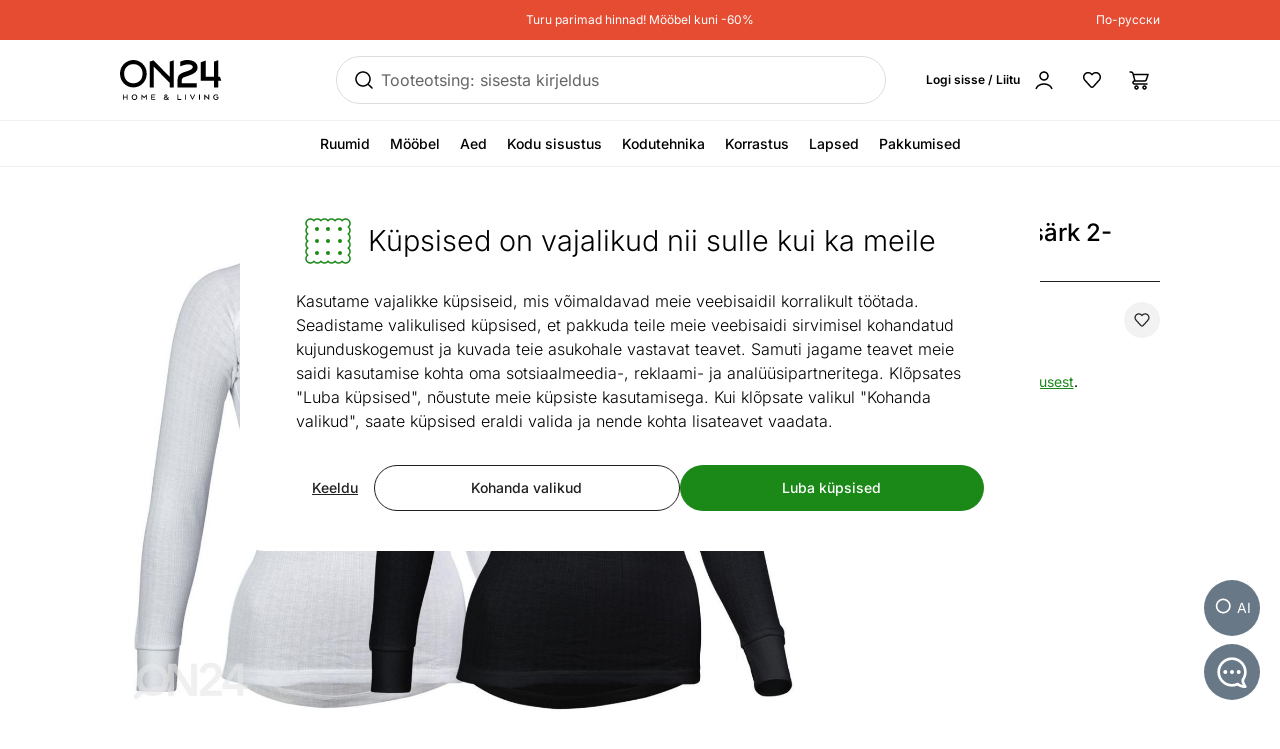

--- FILE ---
content_type: text/html;charset=utf-8
request_url: https://www.on24.ee/p/438992/naiste-soojapesu-s%C3%A4rk-2-pakk-230g-avento
body_size: 95464
content:
<!DOCTYPE html><html  lang="et" class=""><head><meta charset="utf-8"><meta name="viewport" content="width=device-width, initial-scale=1"><title>Naiste soojapesu särk 2-pakk 230g Avento SC-438992 - ON24 Home &amp; Living</title><style>@font-face{font-display:swap;font-family:Inter;font-style:normal;font-weight:300 700;src:url(/fonts/Inter-normal-300_700-cyrillic-ext.woff2) format("woff2");unicode-range:u+0460-052f,u+1c80-1c8a,u+20b4,u+2de0-2dff,u+a640-a69f,u+fe2e-fe2f}@font-face{font-display:swap;font-family:Inter;font-style:normal;font-weight:300 700;src:url(/fonts/Inter-normal-300_700-cyrillic.woff2) format("woff2");unicode-range:u+0301,u+0400-045f,u+0490-0491,u+04b0-04b1,u+2116}@font-face{font-display:swap;font-family:Inter;font-style:normal;font-weight:300 700;src:url(/fonts/Inter-normal-300_700-greek-ext.woff2) format("woff2");unicode-range:u+1f??}@font-face{font-display:swap;font-family:Inter;font-style:normal;font-weight:300 700;src:url(/fonts/Inter-normal-300_700-greek.woff2) format("woff2");unicode-range:u+0370-0377,u+037a-037f,u+0384-038a,u+038c,u+038e-03a1,u+03a3-03ff}@font-face{font-display:swap;font-family:Inter;font-style:normal;font-weight:300 700;src:url(/fonts/Inter-normal-300_700-vietnamese.woff2) format("woff2");unicode-range:u+0102-0103,u+0110-0111,u+0128-0129,u+0168-0169,u+01a0-01a1,u+01af-01b0,u+0300-0301,u+0303-0304,u+0308-0309,u+0323,u+0329,u+1ea0-1ef9,u+20ab}@font-face{font-display:swap;font-family:Inter;font-style:normal;font-weight:300 700;src:url(/fonts/Inter-normal-300_700-latin-ext.woff2) format("woff2");unicode-range:u+0100-02ba,u+02bd-02c5,u+02c7-02cc,u+02ce-02d7,u+02dd-02ff,u+0304,u+0308,u+0329,u+1d00-1dbf,u+1e00-1e9f,u+1ef2-1eff,u+2020,u+20a0-20ab,u+20ad-20c0,u+2113,u+2c60-2c7f,u+a720-a7ff}@font-face{font-display:swap;font-family:Inter;font-style:normal;font-weight:300 700;src:url(/fonts/Inter-normal-300_700-latin.woff2) format("woff2");unicode-range:u+00??,u+0131,u+0152-0153,u+02bb-02bc,u+02c6,u+02da,u+02dc,u+0304,u+0308,u+0329,u+2000-206f,u+20ac,u+2122,u+2191,u+2193,u+2212,u+2215,u+feff,u+fffd}</style><style>@font-face{ascent-override:96.2107%;descent-override:23.9821%;font-family:Inter fallback;line-gap-override:0%;size-adjust:100.6904%;src:local("Noto Sans")}@font-face{ascent-override:90.4869%;descent-override:22.5554%;font-family:Inter fallback;line-gap-override:0%;size-adjust:107.0596%;src:local("Arial")}@font-face{ascent-override:91.3393%;descent-override:22.7679%;font-family:Inter fallback;line-gap-override:0%;size-adjust:106.0606%;src:local("Helvetica Neue")}@font-face{ascent-override:90.2887%;descent-override:22.506%;font-family:Inter fallback;line-gap-override:0%;size-adjust:107.2947%;src:local("Roboto")}@font-face{ascent-override:89.9914%;descent-override:22.4319%;font-family:Inter fallback;line-gap-override:0%;size-adjust:107.6492%;src:local("Segoe UI")}@font-face{ascent-override:84.5404%;descent-override:21.0731%;font-family:Inter fallback;line-gap-override:0%;size-adjust:114.5902%;src:local("BlinkMacSystemFont")}</style><style>.resize-observer[data-v-b329ee4c]{background-color:transparent;border:none;opacity:0}.resize-observer[data-v-b329ee4c],.resize-observer[data-v-b329ee4c] object{display:block;height:100%;left:0;overflow:hidden;pointer-events:none;position:absolute;top:0;width:100%;z-index:-1}.v-popper__popper{left:0;outline:none;top:0;z-index:10000}.v-popper__popper.v-popper__popper--hidden{opacity:0;pointer-events:none;transition:opacity .15s,visibility .15s;visibility:hidden}.v-popper__popper.v-popper__popper--shown{opacity:1;transition:opacity .15s;visibility:visible}.v-popper__popper.v-popper__popper--skip-transition,.v-popper__popper.v-popper__popper--skip-transition>.v-popper__wrapper{transition:none!important}.v-popper__backdrop{display:none;height:100%;left:0;position:absolute;top:0;width:100%}.v-popper__inner{box-sizing:border-box;overflow-y:auto;position:relative}.v-popper__inner>div{max-height:inherit;max-width:inherit;position:relative;z-index:1}.v-popper__arrow-container{height:10px;position:absolute;width:10px}.v-popper__popper--arrow-overflow .v-popper__arrow-container,.v-popper__popper--no-positioning .v-popper__arrow-container{display:none}.v-popper__arrow-inner,.v-popper__arrow-outer{border-style:solid;height:0;left:0;position:absolute;top:0;width:0}.v-popper__arrow-inner{border-width:7px;visibility:hidden}.v-popper__arrow-outer{border-width:6px}.v-popper__popper[data-popper-placement^=bottom] .v-popper__arrow-inner,.v-popper__popper[data-popper-placement^=top] .v-popper__arrow-inner{left:-2px}.v-popper__popper[data-popper-placement^=bottom] .v-popper__arrow-outer,.v-popper__popper[data-popper-placement^=top] .v-popper__arrow-outer{left:-1px}.v-popper__popper[data-popper-placement^=top] .v-popper__arrow-inner,.v-popper__popper[data-popper-placement^=top] .v-popper__arrow-outer{border-bottom-color:transparent!important;border-bottom-width:0;border-left-color:transparent!important;border-right-color:transparent!important}.v-popper__popper[data-popper-placement^=top] .v-popper__arrow-inner{top:-2px}.v-popper__popper[data-popper-placement^=bottom] .v-popper__arrow-container{top:0}.v-popper__popper[data-popper-placement^=bottom] .v-popper__arrow-inner,.v-popper__popper[data-popper-placement^=bottom] .v-popper__arrow-outer{border-left-color:transparent!important;border-right-color:transparent!important;border-top-color:transparent!important;border-top-width:0}.v-popper__popper[data-popper-placement^=bottom] .v-popper__arrow-inner{top:-4px}.v-popper__popper[data-popper-placement^=bottom] .v-popper__arrow-outer{top:-6px}.v-popper__popper[data-popper-placement^=left] .v-popper__arrow-inner,.v-popper__popper[data-popper-placement^=right] .v-popper__arrow-inner{top:-2px}.v-popper__popper[data-popper-placement^=left] .v-popper__arrow-outer,.v-popper__popper[data-popper-placement^=right] .v-popper__arrow-outer{top:-1px}.v-popper__popper[data-popper-placement^=right] .v-popper__arrow-inner,.v-popper__popper[data-popper-placement^=right] .v-popper__arrow-outer{border-bottom-color:transparent!important;border-left-color:transparent!important;border-left-width:0;border-top-color:transparent!important}.v-popper__popper[data-popper-placement^=right] .v-popper__arrow-inner{left:-4px}.v-popper__popper[data-popper-placement^=right] .v-popper__arrow-outer{left:-6px}.v-popper__popper[data-popper-placement^=left] .v-popper__arrow-container{right:-10px}.v-popper__popper[data-popper-placement^=left] .v-popper__arrow-inner,.v-popper__popper[data-popper-placement^=left] .v-popper__arrow-outer{border-bottom-color:transparent!important;border-right-color:transparent!important;border-right-width:0;border-top-color:transparent!important}.v-popper__popper[data-popper-placement^=left] .v-popper__arrow-inner{left:-2px}.v-popper--theme-tooltip .v-popper__inner{background:#000c;border-radius:6px;color:#fff;padding:7px 12px 6px}.v-popper--theme-tooltip .v-popper__arrow-outer{border-color:#000c}.v-popper--theme-dropdown .v-popper__inner{background:#fff;border:1px solid #ddd;border-radius:6px;box-shadow:0 6px 30px #0000001a;color:#000}.v-popper--theme-dropdown .v-popper__arrow-inner{border-color:#fff;visibility:visible}.v-popper--theme-dropdown .v-popper__arrow-outer{border-color:#ddd}</style><style>*,:after,:before{--tw-border-spacing-x:0;--tw-border-spacing-y:0;--tw-translate-x:0;--tw-translate-y:0;--tw-rotate:0;--tw-skew-x:0;--tw-skew-y:0;--tw-scale-x:1;--tw-scale-y:1;--tw-pan-x: ;--tw-pan-y: ;--tw-pinch-zoom: ;--tw-scroll-snap-strictness:proximity;--tw-gradient-from-position: ;--tw-gradient-via-position: ;--tw-gradient-to-position: ;--tw-ordinal: ;--tw-slashed-zero: ;--tw-numeric-figure: ;--tw-numeric-spacing: ;--tw-numeric-fraction: ;--tw-ring-inset: ;--tw-ring-offset-width:0px;--tw-ring-offset-color:#fff;--tw-ring-color:#3b82f680;--tw-ring-offset-shadow:0 0 #0000;--tw-ring-shadow:0 0 #0000;--tw-shadow:0 0 #0000;--tw-shadow-colored:0 0 #0000;--tw-blur: ;--tw-brightness: ;--tw-contrast: ;--tw-grayscale: ;--tw-hue-rotate: ;--tw-invert: ;--tw-saturate: ;--tw-sepia: ;--tw-drop-shadow: ;--tw-backdrop-blur: ;--tw-backdrop-brightness: ;--tw-backdrop-contrast: ;--tw-backdrop-grayscale: ;--tw-backdrop-hue-rotate: ;--tw-backdrop-invert: ;--tw-backdrop-opacity: ;--tw-backdrop-saturate: ;--tw-backdrop-sepia: ;--tw-contain-size: ;--tw-contain-layout: ;--tw-contain-paint: ;--tw-contain-style: }::backdrop{--tw-border-spacing-x:0;--tw-border-spacing-y:0;--tw-translate-x:0;--tw-translate-y:0;--tw-rotate:0;--tw-skew-x:0;--tw-skew-y:0;--tw-scale-x:1;--tw-scale-y:1;--tw-pan-x: ;--tw-pan-y: ;--tw-pinch-zoom: ;--tw-scroll-snap-strictness:proximity;--tw-gradient-from-position: ;--tw-gradient-via-position: ;--tw-gradient-to-position: ;--tw-ordinal: ;--tw-slashed-zero: ;--tw-numeric-figure: ;--tw-numeric-spacing: ;--tw-numeric-fraction: ;--tw-ring-inset: ;--tw-ring-offset-width:0px;--tw-ring-offset-color:#fff;--tw-ring-color:#3b82f680;--tw-ring-offset-shadow:0 0 #0000;--tw-ring-shadow:0 0 #0000;--tw-shadow:0 0 #0000;--tw-shadow-colored:0 0 #0000;--tw-blur: ;--tw-brightness: ;--tw-contrast: ;--tw-grayscale: ;--tw-hue-rotate: ;--tw-invert: ;--tw-saturate: ;--tw-sepia: ;--tw-drop-shadow: ;--tw-backdrop-blur: ;--tw-backdrop-brightness: ;--tw-backdrop-contrast: ;--tw-backdrop-grayscale: ;--tw-backdrop-hue-rotate: ;--tw-backdrop-invert: ;--tw-backdrop-opacity: ;--tw-backdrop-saturate: ;--tw-backdrop-sepia: ;--tw-contain-size: ;--tw-contain-layout: ;--tw-contain-paint: ;--tw-contain-style: }/*! tailwindcss v3.4.17 | MIT License | https://tailwindcss.com*/*,:after,:before{border:0 solid #e5e7eb;box-sizing:border-box}:after,:before{--tw-content:""}:host,html{line-height:1.5;-webkit-text-size-adjust:100%;font-family:Inter,Inter fallback,Helvetica,ui-sans-serif,system-ui,sans-serif,Apple Color Emoji,Segoe UI Emoji,Segoe UI Symbol,Noto Color Emoji;font-feature-settings:normal;font-variation-settings:normal;tab-size:4;-webkit-tap-highlight-color:transparent}body{line-height:inherit;margin:0}hr{border-top-width:1px;color:inherit;height:0}abbr:where([title]){-webkit-text-decoration:underline dotted;text-decoration:underline dotted}h1,h2,h3,h4,h5,h6{font-size:inherit;font-weight:inherit}a{color:inherit;text-decoration:inherit}b,strong{font-weight:bolder}code,kbd,pre,samp{font-family:ui-monospace,SFMono-Regular,Menlo,Monaco,Consolas,Liberation Mono,Courier New,monospace;font-feature-settings:normal;font-size:1em;font-variation-settings:normal}small{font-size:80%}sub,sup{font-size:75%;line-height:0;position:relative;vertical-align:initial}sub{bottom:-.25em}sup{top:-.5em}table{border-collapse:collapse;border-color:inherit;text-indent:0}button,input,optgroup,select,textarea{color:inherit;font-family:inherit;font-feature-settings:inherit;font-size:100%;font-variation-settings:inherit;font-weight:inherit;letter-spacing:inherit;line-height:inherit;margin:0;padding:0}button,select{text-transform:none}button{-webkit-appearance:button;background-color:initial;background-image:none}button,input:where([type=button]),input:where([type=reset]),input:where([type=submit]){-webkit-appearance:button;background-color:initial;background-image:none}:-moz-focusring{outline:auto}:-moz-ui-invalid{box-shadow:none}progress{vertical-align:initial}::-webkit-inner-spin-button,::-webkit-outer-spin-button{height:auto}[type=search]{-webkit-appearance:textfield;outline-offset:-2px}::-webkit-search-decoration{-webkit-appearance:none}::-webkit-file-upload-button{-webkit-appearance:button;font:inherit}summary{display:list-item}blockquote,dd,dl,figure,h1,h2,h3,h4,h5,h6,hr,p,pre{margin:0}fieldset{margin:0}fieldset,legend{padding:0}menu,ol,ul{list-style:none;margin:0;padding:0}dialog{padding:0}textarea{resize:vertical}input::placeholder,textarea::placeholder{color:#9ca3af;opacity:1}[role=button],button{cursor:pointer}:disabled{cursor:default}audio,canvas,embed,iframe,img,object,svg,video{display:block;vertical-align:middle}img,video{height:auto;max-width:100%}[hidden]:where(:not([hidden=until-found])){display:none}#tw-chat-root iframe{z-index:100!important}.text>*+*{margin-top:1em}.text>*+.text-h1,.text>*+.text-h2,.text>*+.text-h3,.text>*+.text-h4,.text>*+.text-h5,.text>*+h1,.text>*+h2,.text>*+h3,.text>*+h4,.text>*+h5{margin-top:1.5em}.text a{--tw-text-opacity:1;color:rgb(26 137 23/var(--tw-text-opacity,1));text-decoration-line:underline}.text a:hover{text-decoration-line:none}.text>*+.h1,.text>*+h1{margin-top:1.5em}.h1,h1{font-size:2.25rem;font-weight:500;line-height:2.5rem}.text>*+.h2,.text>*+h2{margin-top:1.5em}.h2,h2{font-size:1.8rem;font-weight:500;line-height:2rem}.text>*+.h3,.text>*+h3{margin-top:1.5em}.h3,h3{font-size:1.5rem;font-weight:500;line-height:1.75rem}.text>*+.h4,.text>*+h4{margin-top:1.5em}.h4,h4{font-size:1.25rem;font-weight:500;line-height:1.5rem}.link{text-decoration-line:none}.link,.link:hover{--tw-text-opacity:1;color:rgb(32 32 32/var(--tw-text-opacity,1))}.link:hover{text-decoration-line:underline}.link:focus{--tw-text-opacity:1;color:rgb(32 32 32/var(--tw-text-opacity,1))}.link:active{--tw-text-opacity:1;color:rgb(169 169 169/var(--tw-text-opacity,1))}ul.list{list-style-type:disc;padding-left:1.25rem}ul.list li{padding-bottom:.625rem}.subtitle{font-size:1.125rem;font-weight:500;line-height:1.375rem}.subheading{font-size:1rem;font-weight:500;line-height:1rem}.subheading>*+*{margin-top:10px}.form-input,.form-multiselect,.form-select,.form-textarea{appearance:none;background-color:#fff;border-color:#6b7280;border-radius:0;border-width:1px;font-size:1rem;line-height:1.5rem;padding:.5rem .75rem;--tw-shadow:0 0 #0000}.form-input:focus,.form-multiselect:focus,.form-select:focus,.form-textarea:focus{outline:2px solid #0000;outline-offset:2px;--tw-ring-inset:var(--tw-empty, );--tw-ring-offset-width:0px;--tw-ring-offset-color:#fff;--tw-ring-color:#2563eb;--tw-ring-offset-shadow:var(--tw-ring-inset) 0 0 0 var(--tw-ring-offset-width) var(--tw-ring-offset-color);--tw-ring-shadow:var(--tw-ring-inset) 0 0 0 calc(1px + var(--tw-ring-offset-width)) var(--tw-ring-color);border-color:#2563eb;box-shadow:var(--tw-ring-offset-shadow),var(--tw-ring-shadow),var(--tw-shadow)}.form-input::placeholder,.form-textarea::placeholder{color:#6b7280;opacity:1}.form-input::-webkit-datetime-edit-fields-wrapper{padding:0}.form-input::-webkit-date-and-time-value{min-height:1.5em;text-align:inherit}.form-input::-webkit-datetime-edit{display:inline-flex}.form-input::-webkit-datetime-edit,.form-input::-webkit-datetime-edit-day-field,.form-input::-webkit-datetime-edit-hour-field,.form-input::-webkit-datetime-edit-meridiem-field,.form-input::-webkit-datetime-edit-millisecond-field,.form-input::-webkit-datetime-edit-minute-field,.form-input::-webkit-datetime-edit-month-field,.form-input::-webkit-datetime-edit-second-field,.form-input::-webkit-datetime-edit-year-field{padding-bottom:0;padding-top:0}.form-select{background-image:url("data:image/svg+xml;charset=utf-8,%3Csvg xmlns='http://www.w3.org/2000/svg' fill='none' viewBox='0 0 20 20'%3E%3Cpath stroke='%236b7280' stroke-linecap='round' stroke-linejoin='round' stroke-width='1.5' d='m6 8 4 4 4-4'/%3E%3C/svg%3E");background-position:right .5rem center;background-repeat:no-repeat;background-size:1.5em 1.5em;padding-right:2.5rem;-webkit-print-color-adjust:exact;print-color-adjust:exact}.form-select:where([size]:not([size="1"])){background-image:none;background-position:0 0;background-repeat:unset;background-size:initial;padding-right:.75rem;-webkit-print-color-adjust:unset;print-color-adjust:unset}.form-checkbox,.form-radio{appearance:none;background-color:#fff;background-origin:border-box;border-color:#202020;border-width:1px;color:#2563eb;display:inline-block;flex-shrink:0;height:1rem;padding:0;-webkit-print-color-adjust:exact;print-color-adjust:exact;-webkit-user-select:none;user-select:none;vertical-align:middle;width:1rem;--tw-shadow:0 0 #0000}.form-radio{border-radius:100%}.form-checkbox:focus-visible,.form-radio:focus-visible{outline:2px solid #0000;outline-offset:2px;--tw-ring-inset:var(--tw-empty, );--tw-ring-offset-width:0px;--tw-ring-offset-color:#fff;--tw-ring-color:#202020;--tw-ring-offset-shadow:var(--tw-ring-inset) 0 0 0 var(--tw-ring-offset-width) var(--tw-ring-offset-color);--tw-ring-shadow:var(--tw-ring-inset) 0 0 0 calc(2px + var(--tw-ring-offset-width)) var(--tw-ring-color);box-shadow:var(--tw-ring-offset-shadow),var(--tw-ring-shadow),var(--tw-shadow)}.form-checkbox:checked,.form-radio:checked{background-color:currentColor;background-position:50%;background-repeat:no-repeat;background-size:100% 100%}.form-radio:checked{background-image:url("data:image/svg+xml;charset=utf-8,%3Csvg xmlns='http://www.w3.org/2000/svg' fill='%23202020' viewBox='0 0 16 16'%3E%3Ccircle cx='8' cy='8' r='3'/%3E%3C/svg%3E")}@media (forced-colors:active){.form-radio:checked{appearance:auto}}.form-checkbox:checked:focus,.form-checkbox:checked:hover,.form-radio:checked:focus,.form-radio:checked:hover{background-color:currentColor}.btn{appearance:none;border-radius:.5rem;border-width:0;cursor:pointer;display:inline-block;min-height:2.25rem;position:relative;--tw-bg-opacity:1;background-color:rgb(26 137 23/var(--tw-bg-opacity,1));font-size:1rem;font-weight:500;line-height:1.25rem;padding:.75rem 1.5rem;text-align:center;vertical-align:middle;--tw-text-opacity:1;color:rgb(255 255 255/var(--tw-text-opacity,1));text-decoration-line:none;transition-duration:.15s;transition-property:color,background-color,border-color,text-decoration-color,fill,stroke;transition-timing-function:cubic-bezier(.4,0,.2,1)}.btn:focus,.btn:hover{--tw-bg-opacity:1;background-color:rgb(52 112 34/var(--tw-bg-opacity,1))}.btn:active{--tw-bg-opacity:1;background-color:rgb(26 137 23/var(--tw-bg-opacity,1))}@media (min-width:1000px){.btn{font-size:.875rem;line-height:1.25rem;padding:.5rem 1rem}}.btn.btn-disabled,.btn:disabled{cursor:not-allowed;--tw-bg-opacity:1;background-color:rgb(26 137 23/var(--tw-bg-opacity,1));--tw-text-opacity:1;color:rgb(255 255 255/var(--tw-text-opacity,1));opacity:.5}.btn.btn-tall{padding-bottom:.625rem;padding-top:.625rem}.btn.btn-condensed{padding:.375rem .75rem}@media (min-width:440px){.btn.btn-condensed{padding:.75rem 1.5rem}}@media (min-width:1000px){.btn.btn-condensed{padding:.5rem 1rem}}.btn-secondary{border-width:1px;--tw-border-opacity:1;background-color:initial;border-color:rgb(32 32 32/var(--tw-border-opacity,1));--tw-text-opacity:1;color:rgb(32 32 32/var(--tw-text-opacity,1))}.btn-secondary:focus,.btn-secondary:hover{--tw-border-opacity:1;background-color:initial;border-color:rgb(169 169 169/var(--tw-border-opacity,1))}.btn-secondary:active{--tw-border-opacity:1;background-color:initial;border-color:rgb(26 137 23/var(--tw-border-opacity,1))}@media (min-width:1000px){.btn-secondary{padding-bottom:7px;padding-top:7px}}.btn-secondary.btn-disabled,.btn-secondary:disabled{--tw-border-opacity:1;border-color:rgb(32 32 32/var(--tw-border-opacity,1))}.btn-flat,.btn-secondary.btn-disabled,.btn-secondary:disabled{background-color:initial;--tw-text-opacity:1;color:rgb(32 32 32/var(--tw-text-opacity,1))}.btn-flat{padding:.625rem 1rem}.btn-flat:focus,.btn-flat:hover{--tw-bg-opacity:1;background-color:rgb(246 248 244/var(--tw-bg-opacity,1))}.btn-flat:active{--tw-bg-opacity:1;background-color:rgb(236 244 233/var(--tw-bg-opacity,1))}.btn-inverted.btn-disabled,.btn-inverted:disabled{--tw-bg-opacity:1;background-color:rgb(246 248 244/var(--tw-bg-opacity,1));--tw-text-opacity:1;color:rgb(32 32 32/var(--tw-text-opacity,1))}.btn-secondary-inverted.btn-disabled,.btn-secondary-inverted:disabled{--tw-border-opacity:1;background-color:initial;border-color:rgb(255 255 255/var(--tw-border-opacity,1))}.btn-flat-inverted.btn-disabled,.btn-flat-inverted:disabled{background-color:initial;--tw-text-opacity:1;color:rgb(215 231 209/var(--tw-text-opacity,1))}.btn-cart.btn-disabled,.btn-cart:disabled{background-color:rgb(178 221 162/var(--tw-bg-opacity,1));opacity:.5}.btn-cart.btn-disabled,.btn-cart:disabled,.btn-product-search-related{--tw-bg-opacity:1;--tw-text-opacity:1;color:rgb(32 32 32/var(--tw-text-opacity,1))}.btn-product-search-related{background-color:rgb(255 224 203/var(--tw-bg-opacity,1))}.btn-product-search-related:focus,.btn-product-search-related:hover{--tw-bg-opacity:1;background-color:rgb(254 197 159/var(--tw-bg-opacity,1))}.btn-product-search-related:active{--tw-bg-opacity:1;background-color:rgb(255 224 203/var(--tw-bg-opacity,1))}.btn-product-search-related.btn-disabled,.btn-product-search-related:disabled{--tw-bg-opacity:1;background-color:rgb(255 224 203/var(--tw-bg-opacity,1));--tw-text-opacity:1;color:rgb(32 32 32/var(--tw-text-opacity,1));opacity:.5}.btn-medium{--tw-bg-opacity:1;background-color:rgb(242 242 242/var(--tw-bg-opacity,1));--tw-text-opacity:1;color:rgb(32 32 32/var(--tw-text-opacity,1))}.btn-medium:focus,.btn-medium:hover{--tw-bg-opacity:1;background-color:rgb(221 221 221/var(--tw-bg-opacity,1))}.btn-medium.btn-disabled,.btn-medium:active,.btn-medium:disabled{--tw-bg-opacity:1;background-color:rgb(242 242 242/var(--tw-bg-opacity,1))}.btn-medium.btn-disabled,.btn-medium:disabled{opacity:.5}.btn-black{--tw-bg-opacity:1;background-color:rgb(32 32 32/var(--tw-bg-opacity,1))}.btn-black:focus,.btn-black:hover{--tw-bg-opacity:1;background-color:rgb(52 112 34/var(--tw-bg-opacity,1))}.btn-black.btn-disabled,.btn-black:active,.btn-black:disabled{--tw-bg-opacity:1;background-color:rgb(32 32 32/var(--tw-bg-opacity,1))}.btn-black.btn-disabled,.btn-black:disabled{opacity:.5}.btn-outline{border-width:1px;--tw-border-opacity:1;background-color:initial;border-color:rgb(32 32 32/var(--tw-border-opacity,1));--tw-text-opacity:1;color:rgb(0 0 0/var(--tw-text-opacity,1))}.btn-outline:active,.btn-outline:focus,.btn-outline:hover{--tw-bg-opacity:1;background-color:rgb(32 32 32/var(--tw-bg-opacity,1));--tw-text-opacity:1;color:rgb(255 255 255/var(--tw-text-opacity,1))}.btn-outline.btn-disabled,.btn-outline:disabled{background-color:initial;opacity:.5}@media (min-width:1000px){.btn-lg{padding-bottom:.625rem;padding-top:.625rem}}.btn-rounded{border-radius:9999px}.btn-icon{padding:.5rem}.btn-interactive{background-color:initial;--tw-text-opacity:1;color:rgb(32 32 32/var(--tw-text-opacity,1))}.btn-interactive:focus,.btn-interactive:hover{--tw-bg-opacity:1;background-color:rgb(249 249 249/var(--tw-bg-opacity,1))}.btn-interactive:active{--tw-text-opacity:1;color:rgb(26 137 23/var(--tw-text-opacity,1))}.btn-product{border-radius:9999px;width:100%;--tw-bg-opacity:1;--tw-text-opacity:1;color:rgb(32 32 32/var(--tw-text-opacity,1))}.btn-product,.btn-product:hover{background-color:rgb(178 221 162/var(--tw-bg-opacity,1))}.btn-product:hover{--tw-bg-opacity:1}.btn-product.btn-disabled,.btn-product:active,.btn-product:disabled,.btn-product:focus{--tw-bg-opacity:1;background-color:rgb(178 221 162/var(--tw-bg-opacity,1))}.btn-product.btn-disabled,.btn-product:disabled{opacity:.5}.btn-product-strong.btn-disabled,.btn-product-strong:disabled{--tw-bg-opacity:1;background-color:rgb(26 137 23/var(--tw-bg-opacity,1));opacity:.5}.btn-product-medium.btn-disabled,.btn-product-medium:disabled{--tw-bg-opacity:1;background-color:rgb(242 242 242/var(--tw-bg-opacity,1));opacity:.5}.locker-slider .multiselect__input{background-color:initial;--tw-text-opacity:1;color:rgb(32 32 32/var(--tw-text-opacity,1))}.locker-slider .multiselect__input::placeholder{--tw-text-opacity:1;color:rgb(169 169 169/var(--tw-text-opacity,1))}@media (min-width:1000px){.locker-slider .multiselect__input{font-size:.875rem;line-height:1.125rem}}.locker-slider .multiselect__tags{border-radius:.25rem;--tw-border-opacity:1;border-color:rgb(221 221 221/var(--tw-border-opacity,1));--tw-bg-opacity:1;background-color:rgb(255 255 255/var(--tw-bg-opacity,1));font-size:1rem;line-height:1.5rem;padding-left:.75rem;padding-right:.75rem;padding-top:.625rem}@media (min-width:1000px){.locker-slider .multiselect__tags{font-size:.875rem;line-height:1.125rem}}.locker-slider .multiselect__content-wrapper{border-bottom-left-radius:.25rem;border-bottom-right-radius:.25rem;position:relative;--tw-border-opacity:1;border-color:rgb(32 32 32/var(--tw-border-opacity,1));transition-property:none}.locker-slider.multiselect--active .multiselect__tags{border-bottom-width:0;--tw-border-opacity:1;border-color:rgb(32 32 32/var(--tw-border-opacity,1))}.locker-slider.locker-slider--error .multiselect__content-wrapper,.locker-slider.locker-slider--error .multiselect__tags{--tw-border-opacity:1;border-color:rgb(218 46 8/var(--tw-border-opacity,1))}.locker-slider .multiselect__placeholder,.locker-slider .multiselect__single{background-color:initial;margin-bottom:.625rem;min-height:18px;padding-left:0;padding-top:0}.locker-slider .multiselect__single{padding-right:1.5rem}.locker-slider .multiselect__option{--tw-bg-opacity:1;background-color:rgb(255 255 255/var(--tw-bg-opacity,1));padding:.25rem .5rem;--tw-text-opacity:1;color:rgb(32 32 32/var(--tw-text-opacity,1))}.locker-slider .multiselect__option.multiselect__option--selected,.locker-slider .multiselect__option:hover{--tw-text-opacity:1;color:rgb(26 137 23/var(--tw-text-opacity,1))}.locker-slider .multiselect__option.multiselect__option--selected{font-weight:400}.locker-slider .multiselect__option.multiselect__option--group{--tw-bg-opacity:1!important;background-color:rgb(255 255 255/var(--tw-bg-opacity,1))!important;font-weight:500!important;--tw-text-opacity:1!important;color:rgb(32 32 32/var(--tw-text-opacity,1))!important}.locker-slider .multiselect__option.multiselect__option--selected.multiselect__option--highlight{--tw-bg-opacity:1;background-color:rgb(255 255 255/var(--tw-bg-opacity,1))}.locker-slider.locker-slider--background-light-strong .multiselect__option,.locker-slider.locker-slider--background-light-strong .multiselect__tags{--tw-bg-opacity:1;background-color:rgb(246 248 244/var(--tw-bg-opacity,1))}.locker-slider.locker-slider--background-light-strong .multiselect__option.multiselect__option--group{--tw-bg-opacity:1!important;background-color:rgb(246 248 244/var(--tw-bg-opacity,1))!important}.locker-slider.locker-slider--background-light-strong .multiselect__option.multiselect__option--selected.multiselect__option--highlight{--tw-bg-opacity:1;background-color:rgb(246 248 244/var(--tw-bg-opacity,1))}.sr-only{height:1px;margin:-1px;overflow:hidden;padding:0;position:absolute;width:1px;clip:rect(0,0,0,0);border-width:0;white-space:nowrap}.pointer-events-none{pointer-events:none}.pointer-events-auto{pointer-events:auto}.visible{visibility:visible}.invisible{visibility:hidden}.static{position:static}.fixed{position:fixed}.absolute{position:absolute}.relative{position:relative}.sticky{position:sticky}.inset-0{bottom:0;top:0}.inset-0,.inset-x-0{left:0;right:0}.inset-x-14{left:3.5rem;right:3.5rem}.-left-8{left:-2rem}.-right-2{right:-.5rem}.-top-1{top:-.25rem}.-top-2{top:-.5rem}.-top-6{top:-1.5rem}.-top-px{top:-1px}.bottom-0{bottom:0}.bottom-20{bottom:5rem}.bottom-5{bottom:1.25rem}.bottom-6{bottom:1.5rem}.bottom-\[3px\]{bottom:3px}.left-0{left:0}.left-1\/2,.left-2\/4{left:50%}.left-20{left:5rem}.left-4{left:1rem}.left-5{left:1.25rem}.left-8{left:2rem}.right-0{right:0}.right-2{right:.5rem}.right-3{right:.75rem}.right-4{right:1rem}.right-5{right:1.25rem}.right-\[-5px\]{right:-5px}.top-0{top:0}.top-1\.5{top:.375rem}.top-1\/2{top:50%}.top-2{top:.5rem}.top-2\.5{top:.625rem}.top-2\/4{top:50%}.top-3{top:.75rem}.top-4{top:1rem}.top-\[-5px\]{top:-5px}.top-\[45px\]{top:45px}.top-\[60px\]{top:60px}.top-full{top:100%}.\!z-\[1003\]{z-index:1003!important}.-z-10{z-index:-10}.z-0{z-index:0}.z-10{z-index:10}.z-20{z-index:20}.z-30{z-index:30}.z-50{z-index:50}.z-\[-1\]{z-index:-1}.z-\[1\]{z-index:1}.z-\[29\]{z-index:29}.z-\[31\]{z-index:31}.order-1{order:1}.order-2{order:2}.order-first{order:-9999}.order-last{order:9999}.col-\[1\]{grid-column:1}.col-span-1{grid-column:span 1/span 1}.col-span-2{grid-column:span 2/span 2}.col-span-3{grid-column:span 3/span 3}.col-span-4{grid-column:span 4/span 4}.col-span-8{grid-column:span 8/span 8}.col-span-9{grid-column:span 9/span 9}.col-start-1{grid-column-start:1}.col-start-11{grid-column-start:11}.col-start-9{grid-column-start:9}.row-\[1\]{grid-row:1}.row-\[1_\/_span_2\]{grid-row:1/span 2}.row-span-2{grid-row:span 2/span 2}.row-start-1{grid-row-start:1}.float-right{float:right}.clear-both{clear:both}.-m-1{margin:-.25rem}.-m-2{margin:-.5rem}.-m-3{margin:-.75rem}.m-2{margin:.5rem}.m-auto{margin:auto}.-mx-1{margin-left:-.25rem;margin-right:-.25rem}.-mx-2{margin-left:-.5rem;margin-right:-.5rem}.-mx-2\.5{margin-left:-.625rem;margin-right:-.625rem}.-mx-5{margin-left:-1.25rem;margin-right:-1.25rem}.-my-2{margin-bottom:-.5rem;margin-top:-.5rem}.-my-4{margin-bottom:-1rem;margin-top:-1rem}.mx-0{margin-left:0;margin-right:0}.mx-0\.5{margin-left:.125rem;margin-right:.125rem}.mx-1{margin-left:.25rem;margin-right:.25rem}.mx-2{margin-left:.5rem;margin-right:.5rem}.mx-4{margin-left:1rem;margin-right:1rem}.mx-5{margin-left:1.25rem;margin-right:1.25rem}.mx-auto{margin-left:auto;margin-right:auto}.mx-px{margin-left:1px;margin-right:1px}.my-1{margin-bottom:.25rem;margin-top:.25rem}.my-10{margin-bottom:2.5rem;margin-top:2.5rem}.my-12{margin-bottom:3rem;margin-top:3rem}.my-2{margin-bottom:.5rem;margin-top:.5rem}.my-20{margin-bottom:5rem;margin-top:5rem}.my-3{margin-bottom:.75rem;margin-top:.75rem}.my-4{margin-bottom:1rem;margin-top:1rem}.my-5{margin-bottom:1.25rem;margin-top:1.25rem}.my-6{margin-bottom:1.5rem;margin-top:1.5rem}.my-8{margin-bottom:2rem;margin-top:2rem}.my-auto{margin-bottom:auto;margin-top:auto}.-mb-2{margin-bottom:-.5rem}.-mb-2\.5{margin-bottom:-.625rem}.-mb-6{margin-bottom:-1.5rem}.-ml-4{margin-left:-1rem}.-ml-5{margin-left:-1.25rem}.-mr-1{margin-right:-.25rem}.-mr-2{margin-right:-.5rem}.-mr-5{margin-right:-1.25rem}.-mt-2{margin-top:-.5rem}.-mt-3{margin-top:-.75rem}.-mt-4{margin-top:-1rem}.-mt-6{margin-top:-1.5rem}.mb-0\.5{margin-bottom:.125rem}.mb-1{margin-bottom:.25rem}.mb-10{margin-bottom:2.5rem}.mb-12{margin-bottom:3rem}.mb-2{margin-bottom:.5rem}.mb-2\.5{margin-bottom:.625rem}.mb-20{margin-bottom:5rem}.mb-3{margin-bottom:.75rem}.mb-3\.5{margin-bottom:.875rem}.mb-4{margin-bottom:1rem}.mb-5{margin-bottom:1.25rem}.mb-6{margin-bottom:1.5rem}.mb-8{margin-bottom:2rem}.ml-0\.5{margin-left:.125rem}.ml-1{margin-left:.25rem}.ml-1\.5{margin-left:.375rem}.ml-2{margin-left:.5rem}.ml-3{margin-left:.75rem}.ml-3\.5{margin-left:.875rem}.ml-4{margin-left:1rem}.ml-5{margin-left:1.25rem}.ml-6{margin-left:1.5rem}.ml-\[21px\]{margin-left:21px}.ml-auto{margin-left:auto}.mr-1{margin-right:.25rem}.mr-1\.5{margin-right:.375rem}.mr-2{margin-right:.5rem}.mr-3{margin-right:.75rem}.mr-4{margin-right:1rem}.mr-6{margin-right:1.5rem}.mt-0{margin-top:0}.mt-0\.5{margin-top:.125rem}.mt-1{margin-top:.25rem}.mt-1\.5{margin-top:.375rem}.mt-10{margin-top:2.5rem}.mt-11{margin-top:2.75rem}.mt-12{margin-top:3rem}.mt-16{margin-top:4rem}.mt-2{margin-top:.5rem}.mt-2\.5{margin-top:.625rem}.mt-3{margin-top:.75rem}.mt-4{margin-top:1rem}.mt-5{margin-top:1.25rem}.mt-6{margin-top:1.5rem}.mt-7{margin-top:1.75rem}.mt-8{margin-top:2rem}.mt-9{margin-top:2.25rem}.mt-auto{margin-top:auto}.\!box-border{box-sizing:border-box!important}.box-border{box-sizing:border-box}.box-content{box-sizing:initial}.\!block{display:block!important}.block{display:block}.inline-block{display:inline-block}.inline{display:inline}.flex{display:flex}.inline-flex{display:inline-flex}.table{display:table}.grid{display:grid}.contents{display:contents}.list-item{display:list-item}.hidden{display:none}.aspect-2\/1,.aspect-\[2\/1\]{aspect-ratio:2/1}.aspect-\[3\/1\]{aspect-ratio:3/1}.aspect-\[4\/3\]{aspect-ratio:4/3}.aspect-\[7\/5\]{aspect-ratio:7/5}.aspect-square{aspect-ratio:1/1}.aspect-video{aspect-ratio:16/9}.size-0{height:0;width:0}.size-1\.5{height:.375rem;width:.375rem}.size-10{height:2.5rem;width:2.5rem}.size-12{height:3rem;width:3rem}.size-14{height:3.5rem;width:3.5rem}.size-16{height:4rem;width:4rem}.size-2{height:.5rem;width:.5rem}.size-24{height:6rem;width:6rem}.size-3{height:.75rem;width:.75rem}.size-4{height:1rem;width:1rem}.size-5{height:1.25rem;width:1.25rem}.size-6{height:1.5rem;width:1.5rem}.size-7{height:1.75rem;width:1.75rem}.size-8{height:2rem;width:2rem}.size-9{height:2.25rem;width:2.25rem}.size-\[52px\]{height:52px;width:52px}.size-\[inherit\]{height:inherit;width:inherit}.size-full{height:100%;width:100%}.h-0\.5{height:.125rem}.h-10{height:2.5rem}.h-20{height:5rem}.h-24{height:6rem}.h-4{height:1rem}.h-40{height:10rem}.h-60{height:15rem}.h-8{height:2rem}.h-9{height:2.25rem}.h-\[12px\]{height:12px}.h-\[138px\]{height:138px}.h-\[168px\]{height:168px}.h-\[18px\]{height:18px}.h-\[236px\]{height:236px}.h-\[45px\]{height:45px}.h-\[650px\]{height:650px}.h-\[72px\]{height:72px}.h-\[84px\]{height:84px}.h-auto{height:auto}.h-fit{height:fit-content}.h-full{height:100%}.\!max-h-\[800px\]{max-height:800px!important}.max-h-60{max-height:15rem}.max-h-64{max-height:16rem}.max-h-\[100px\]{max-height:100px}.max-h-\[30px\]{max-height:30px}.max-h-\[inherit\]{max-height:inherit}.max-h-full{max-height:100%}.max-h-window-height{max-height:var(--window-height)}.min-h-10{min-height:2.5rem}.min-h-14{min-height:3.5rem}.min-h-40{min-height:10rem}.min-h-48{min-height:12rem}.min-h-\[22\.5rem\]{min-height:22.5rem}.min-h-\[3\.75rem\]{min-height:3.75rem}.min-h-full{min-height:100%}.min-h-screen{min-height:100vh}.w-1\/2{width:50%}.w-1\/4{width:25%}.w-1\/5{width:20%}.w-12{width:3rem}.w-14{width:3.5rem}.w-16{width:4rem}.w-2\/3{width:66.666667%}.w-24{width:6rem}.w-32{width:8rem}.w-40{width:10rem}.w-60{width:15rem}.w-80{width:20rem}.w-96{width:24rem}.w-\[10\%\]{width:10%}.w-\[104px\]{width:104px}.w-\[110px\]{width:110px}.w-\[13px\]{width:13px}.w-\[15\%\]{width:15%}.w-\[22\.5rem\]{width:22.5rem}.w-\[250px\]{width:250px}.w-\[360px\]{width:360px}.w-\[422px\]{width:422px}.w-\[46px\]{width:46px}.w-\[473px\]{width:473px}.w-\[5\%\]{width:5%}.w-\[784px\]{width:784px}.w-auto{width:auto}.w-fit{width:fit-content}.w-full{width:100%}.min-w-0{min-width:0}.min-w-60{min-width:15rem}.max-w-1\/2{max-width:50%}.max-w-1\/4{max-width:25%}.max-w-40{max-width:10rem}.max-w-60{max-width:15rem}.max-w-72{max-width:18rem}.max-w-80{max-width:20rem}.max-w-\[111px\]{max-width:111px}.max-w-\[1650px\]{max-width:1650px}.max-w-\[180px\]{max-width:180px}.max-w-\[260px\]{max-width:260px}.max-w-\[360px\]{max-width:360px}.max-w-\[480px\]{max-width:480px}.max-w-\[570px\]{max-width:570px}.max-w-\[720px\]{max-width:720px}.max-w-\[784px\]{max-width:784px}.max-w-\[800px\]{max-width:800px}.max-w-full{max-width:100%}.max-w-screen-lg{max-width:1200px}.max-w-screen-xl{max-width:1440px}.max-w-screen-xs{max-width:440px}.max-w-xl{max-width:36rem}.flex-1{flex:1 1 0%}.shrink-0{flex-shrink:0}.grow{flex-grow:1}.basis-1\/2{flex-basis:50%}.basis-1\/3{flex-basis:33.333333%}.basis-1\/4{flex-basis:25%}.basis-1\/6{flex-basis:16.666667%}.basis-2\/3{flex-basis:66.666667%}.basis-3\/4{flex-basis:75%}.basis-full{flex-basis:100%}.table-auto{table-layout:auto}.origin-center{transform-origin:center}.-translate-x-1\/2,.-translate-x-2\/4{--tw-translate-x:-50%}.-translate-x-1\/2,.-translate-x-2\/4,.-translate-y-1\.5{transform:translate(var(--tw-translate-x),var(--tw-translate-y)) rotate(var(--tw-rotate)) skew(var(--tw-skew-x)) skewY(var(--tw-skew-y)) scaleX(var(--tw-scale-x)) scaleY(var(--tw-scale-y))}.-translate-y-1\.5{--tw-translate-y:-.375rem}.-translate-y-1\/2,.-translate-y-2\/4{--tw-translate-y:-50%}.-translate-y-1\/2,.-translate-y-2\/4,.-translate-y-4{transform:translate(var(--tw-translate-x),var(--tw-translate-y)) rotate(var(--tw-rotate)) skew(var(--tw-skew-x)) skewY(var(--tw-skew-y)) scaleX(var(--tw-scale-x)) scaleY(var(--tw-scale-y))}.-translate-y-4{--tw-translate-y:-1rem}.translate-x-0{--tw-translate-x:0px}.translate-x-0,.translate-x-full{transform:translate(var(--tw-translate-x),var(--tw-translate-y)) rotate(var(--tw-rotate)) skew(var(--tw-skew-x)) skewY(var(--tw-skew-y)) scaleX(var(--tw-scale-x)) scaleY(var(--tw-scale-y))}.translate-x-full{--tw-translate-x:100%}.rotate-180{--tw-rotate:180deg}.rotate-180,.rotate-90{transform:translate(var(--tw-translate-x),var(--tw-translate-y)) rotate(var(--tw-rotate)) skew(var(--tw-skew-x)) skewY(var(--tw-skew-y)) scaleX(var(--tw-scale-x)) scaleY(var(--tw-scale-y))}.rotate-90{--tw-rotate:90deg}.transform{transform:translate(var(--tw-translate-x),var(--tw-translate-y)) rotate(var(--tw-rotate)) skew(var(--tw-skew-x)) skewY(var(--tw-skew-y)) scaleX(var(--tw-scale-x)) scaleY(var(--tw-scale-y))}.transform-gpu{transform:translate3d(var(--tw-translate-x),var(--tw-translate-y),0) rotate(var(--tw-rotate)) skew(var(--tw-skew-x)) skewY(var(--tw-skew-y)) scaleX(var(--tw-scale-x)) scaleY(var(--tw-scale-y))}@keyframes fade-in{0%{opacity:0}to{opacity:1}}.animate-fade-in{animation:fade-in .15s ease-in-out forwards}@keyframes fade-out{0%{opacity:1}to{opacity:0}}.animate-fade-out{animation:fade-out .15s ease-in-out forwards}@keyframes pulse{50%{opacity:.5}}.animate-pulse{animation:pulse 2s cubic-bezier(.4,0,.6,1) infinite}@keyframes slide-in{0%{opacity:0;transform:translate3d(0,100%,0)}to{opacity:1;transform:translateZ(0)}}.animate-slide-in{animation:slide-in .3s ease-in-out forwards}@keyframes slide-out{0%{opacity:1;transform:translateZ(0)}to{opacity:0;transform:translate3d(0,-100%,0)}}.animate-slide-out{animation:slide-out .3s ease-in-out forwards}@keyframes spin{to{transform:rotate(1turn)}}.animate-spin{animation:spin 1s linear infinite}@keyframes translate-l-1\/1-in{0%{transform:translate3d(-100%,0,0)}to{transform:translateZ(0)}}.animate-translate-l-1\/1-in{animation:translate-l-1\/1-in .3s ease-in-out forwards}@keyframes translate-l-1\/1-out{0%{transform:translateZ(0)}to{transform:translate3d(-100%,0,0)}}.animate-translate-l-1\/1-out{animation:translate-l-1\/1-out .3s ease-in-out forwards}.cursor-default{cursor:default}.cursor-pointer{cursor:pointer}.touch-none{touch-action:none}.touch-manipulation{touch-action:manipulation}.select-none{-webkit-user-select:none;user-select:none}.resize{resize:both}.list-disc{list-style-type:disc}.list-none{list-style-type:none}.auto-cols-\[100\%\]{grid-auto-columns:100%}.auto-cols-\[calc\(2\/3\*100\%\)\]{grid-auto-columns:66.66667%}.grid-flow-col{grid-auto-flow:column}.auto-rows-\[1fr\]{grid-auto-rows:1fr}.grid-cols-1{grid-template-columns:repeat(1,minmax(0,1fr))}.grid-cols-12{grid-template-columns:repeat(12,minmax(0,1fr))}.grid-cols-2{grid-template-columns:repeat(2,minmax(0,1fr))}.grid-cols-3{grid-template-columns:repeat(3,minmax(0,1fr))}.grid-cols-\[1fr_auto\]{grid-template-columns:1fr auto}.grid-cols-\[max-content_1fr\]{grid-template-columns:max-content 1fr}.flex-row-reverse{flex-direction:row-reverse}.flex-col{flex-direction:column}.flex-col-reverse{flex-direction:column-reverse}.flex-wrap{flex-wrap:wrap}.content-start{align-content:flex-start}.items-start{align-items:flex-start}.items-end{align-items:flex-end}.items-center{align-items:center}.items-baseline{align-items:baseline}.justify-start{justify-content:flex-start}.justify-end{justify-content:flex-end}.justify-center{justify-content:center}.justify-between{justify-content:space-between}.gap-0\.5{gap:.125rem}.gap-1{gap:.25rem}.gap-10{gap:2.5rem}.gap-2{gap:.5rem}.gap-3{gap:.75rem}.gap-4{gap:1rem}.gap-5{gap:1.25rem}.gap-6{gap:1.5rem}.gap-\[1em\]{gap:1em}.gap-px{gap:1px}.gap-x-0\.5{column-gap:.125rem}.gap-x-1\.5{column-gap:.375rem}.gap-x-12{column-gap:3rem}.gap-x-2{column-gap:.5rem}.gap-x-5{column-gap:1.25rem}.gap-x-6{column-gap:1.5rem}.gap-y-0\.5{row-gap:.125rem}.gap-y-1{row-gap:.25rem}.gap-y-2{row-gap:.5rem}.gap-y-3{row-gap:.75rem}.gap-y-4{row-gap:1rem}.gap-y-6{row-gap:1.5rem}.divide-y>:not([hidden])~:not([hidden]){--tw-divide-y-reverse:0;border-bottom-width:calc(1px*var(--tw-divide-y-reverse));border-top-width:calc(1px*(1 - var(--tw-divide-y-reverse)))}.divide-border>:not([hidden])~:not([hidden]){--tw-divide-opacity:1;border-color:rgb(32 32 32/var(--tw-divide-opacity,1))}.divide-border-medium>:not([hidden])~:not([hidden]){--tw-divide-opacity:1;border-color:rgb(221 221 221/var(--tw-divide-opacity,1))}.self-center{align-self:center}.justify-self-end{justify-self:end}.overflow-auto{overflow:auto}.overflow-hidden{overflow:hidden}.overflow-y-auto{overflow-y:auto}.truncate{overflow:hidden;white-space:nowrap}.text-ellipsis,.truncate{text-overflow:ellipsis}.hyphens-auto{-webkit-hyphens:auto;hyphens:auto}.whitespace-normal{white-space:normal}.whitespace-nowrap{white-space:nowrap}.whitespace-pre{white-space:pre}.break-normal{overflow-wrap:normal;word-break:normal}.rounded{border-radius:.25rem}.rounded-2xl{border-radius:1rem}.rounded-3xl{border-radius:1.5rem}.rounded-button{border-radius:160px}.rounded-full{border-radius:9999px}.rounded-lg{border-radius:.5rem}.rounded-md{border-radius:.375rem}.rounded-pill{border-radius:80px}.rounded-sm{border-radius:.125rem}.rounded-xl{border-radius:.75rem}.rounded-b-2xl{border-bottom-left-radius:1rem;border-bottom-right-radius:1rem}.rounded-l-lg{border-bottom-left-radius:.5rem;border-top-left-radius:.5rem}.rounded-l-xl{border-bottom-left-radius:.75rem;border-top-left-radius:.75rem}.rounded-r-lg{border-bottom-right-radius:.5rem;border-top-right-radius:.5rem}.rounded-r-xl{border-bottom-right-radius:.75rem;border-top-right-radius:.75rem}.rounded-t-\[180px\]{border-top-left-radius:180px;border-top-right-radius:180px}.border{border-width:1px}.border-2{border-width:2px}.border-\[1\.5px\]{border-width:1.5px}.border-y{border-top-width:1px}.border-b,.border-y{border-bottom-width:1px}.border-l{border-left-width:1px}.border-t{border-top-width:1px}.border-attention-bright{--tw-border-opacity:1;border-color:rgb(218 46 8/var(--tw-border-opacity,1))}.border-attention-extra-light{--tw-border-opacity:1;border-color:rgb(248 231 229/var(--tw-border-opacity,1))}.border-border{--tw-border-opacity:1;border-color:rgb(32 32 32/var(--tw-border-opacity,1))}.border-border-active{--tw-border-opacity:1;border-color:rgb(26 137 23/var(--tw-border-opacity,1))}.border-border-disabled,.border-border-hover{--tw-border-opacity:1;border-color:rgb(169 169 169/var(--tw-border-opacity,1))}.border-border-inverted{--tw-border-opacity:1;border-color:rgb(255 255 255/var(--tw-border-opacity,1))}.border-border-light{--tw-border-opacity:1;border-color:rgb(242 242 242/var(--tw-border-opacity,1))}.border-border-medium{--tw-border-opacity:1;border-color:rgb(221 221 221/var(--tw-border-opacity,1))}.border-border-medium-active{--tw-border-opacity:1;border-color:rgb(32 32 32/var(--tw-border-opacity,1))}.border-current{border-color:currentColor}.border-text-attention{--tw-border-opacity:1;border-color:rgb(218 46 8/var(--tw-border-opacity,1))}.border-text-light{--tw-border-opacity:1;border-color:rgb(169 169 169/var(--tw-border-opacity,1))}.border-transparent{border-color:#0000}.bg-attention-extra-light{--tw-bg-opacity:1;background-color:rgb(248 231 229/var(--tw-bg-opacity,1))}.bg-background{--tw-bg-opacity:1;background-color:rgb(255 255 255/var(--tw-bg-opacity,1))}.bg-background-attention{--tw-bg-opacity:1;background-color:rgb(250 240 239/var(--tw-bg-opacity,1))}.bg-background-black{--tw-bg-opacity:1;background-color:rgb(32 32 32/var(--tw-bg-opacity,1))}.bg-background-bright{--tw-bg-opacity:1;background-color:rgb(249 244 232/var(--tw-bg-opacity,1))}.bg-background-dark{--tw-bg-opacity:1;background-color:rgb(239 237 235/var(--tw-bg-opacity,1))}.bg-background-dark-strong{--tw-bg-opacity:1;background-color:rgb(29 75 15/var(--tw-bg-opacity,1))}.bg-background-gray{--tw-bg-opacity:1;background-color:rgb(104 120 135/var(--tw-bg-opacity,1))}.bg-background-inverted{--tw-bg-opacity:1;background-color:rgb(246 248 244/var(--tw-bg-opacity,1))}.bg-background-inverted-hover{--tw-bg-opacity:1;background-color:rgb(226 237 223/var(--tw-bg-opacity,1))}.bg-background-light{--tw-bg-opacity:1;background-color:rgb(249 249 249/var(--tw-bg-opacity,1))}.bg-background-light-strong{--tw-bg-opacity:1;background-color:rgb(246 248 244/var(--tw-bg-opacity,1))}.bg-background-medium{--tw-bg-opacity:1;background-color:rgb(242 242 242/var(--tw-bg-opacity,1))}.bg-background-medium-strong,.bg-background-none-active,.bg-background-soft-active{--tw-bg-opacity:1;background-color:rgb(236 244 233/var(--tw-bg-opacity,1))}.bg-background-strong{--tw-bg-opacity:1;background-color:rgb(26 137 23/var(--tw-bg-opacity,1))}.bg-background\/50{background-color:#ffffff80}.bg-black{--tw-bg-opacity:1;background-color:rgb(0 0 0/var(--tw-bg-opacity,1))}.bg-border-active{--tw-bg-opacity:1;background-color:rgb(26 137 23/var(--tw-bg-opacity,1))}.bg-border-medium{--tw-bg-opacity:1;background-color:rgb(221 221 221/var(--tw-bg-opacity,1))}.bg-current{background-color:currentColor}.bg-facebook{--tw-bg-opacity:1;background-color:rgb(24 119 242/var(--tw-bg-opacity,1))}.bg-icon{--tw-bg-opacity:1;background-color:rgb(32 32 32/var(--tw-bg-opacity,1))}.bg-icon-active{--tw-bg-opacity:1;background-color:rgb(26 137 23/var(--tw-bg-opacity,1))}.bg-icon-bright{--tw-bg-opacity:1;background-color:rgb(255 102 0/var(--tw-bg-opacity,1))}.bg-illustration-red{--tw-bg-opacity:1;background-color:rgb(218 69 55/var(--tw-bg-opacity,1))}.bg-information-extra-light{--tw-bg-opacity:1;background-color:rgb(227 238 244/var(--tw-bg-opacity,1))}.bg-product-search-related{--tw-bg-opacity:1;background-color:rgb(255 224 203/var(--tw-bg-opacity,1))}.bg-text-attention\/80{background-color:#da2e08cc}.bg-transparent{background-color:initial}.bg-warning-extra-light{--tw-bg-opacity:1;background-color:rgb(249 244 232/var(--tw-bg-opacity,1))}.bg-white{--tw-bg-opacity:1;background-color:rgb(255 255 255/var(--tw-bg-opacity,1))}.bg-gradient-to-b{background-image:linear-gradient(to bottom,var(--tw-gradient-stops))}.bg-gradient-to-l{background-image:linear-gradient(to left,var(--tw-gradient-stops))}.bg-gradient-to-r{background-image:linear-gradient(to right,var(--tw-gradient-stops))}.bg-gradient-to-t{background-image:linear-gradient(to top,var(--tw-gradient-stops))}.from-background{--tw-gradient-from:#fff var(--tw-gradient-from-position);--tw-gradient-to:#fff0 var(--tw-gradient-to-position);--tw-gradient-stops:var(--tw-gradient-from),var(--tw-gradient-to)}.from-background-black\/10{--tw-gradient-from:#2020201a var(--tw-gradient-from-position);--tw-gradient-to:#20202000 var(--tw-gradient-to-position);--tw-gradient-stops:var(--tw-gradient-from),var(--tw-gradient-to)}.from-background-bright\/30{--tw-gradient-from:#f9f4e84d var(--tw-gradient-from-position);--tw-gradient-to:#f9f4e800 var(--tw-gradient-to-position);--tw-gradient-stops:var(--tw-gradient-from),var(--tw-gradient-to)}.from-background-dark{--tw-gradient-from:#efedeb var(--tw-gradient-from-position);--tw-gradient-to:#efedeb00 var(--tw-gradient-to-position);--tw-gradient-stops:var(--tw-gradient-from),var(--tw-gradient-to)}.from-white\/20{--tw-gradient-from:#fff3 var(--tw-gradient-from-position);--tw-gradient-to:#fff0 var(--tw-gradient-to-position);--tw-gradient-stops:var(--tw-gradient-from),var(--tw-gradient-to)}.from-25\%{--tw-gradient-from-position:25%}.from-50\%{--tw-gradient-from-position:50%}.via-background\/75{--tw-gradient-to:#fff0 var(--tw-gradient-to-position);--tw-gradient-stops:var(--tw-gradient-from),#ffffffbf var(--tw-gradient-via-position),var(--tw-gradient-to)}.via-60\%{--tw-gradient-via-position:60%}.to-75\%{--tw-gradient-to-position:75%}.bg-bottom{background-position:bottom}.bg-no-repeat{background-repeat:no-repeat}.fill-current{fill:currentColor}.object-contain{object-fit:contain}.object-cover{object-fit:cover}.p-0{padding:0}.p-1{padding:.25rem}.p-10{padding:2.5rem}.p-2{padding:.5rem}.p-2\.5{padding:.625rem}.p-3{padding:.75rem}.p-3\.5{padding:.875rem}.p-4{padding:1rem}.p-5{padding:1.25rem}.p-6{padding:1.5rem}.p-8{padding:2rem}.p-\[7px\]{padding:7px}.p-px{padding:1px}.px-0{padding-left:0;padding-right:0}.px-0\.5{padding-left:.125rem;padding-right:.125rem}.px-1{padding-left:.25rem;padding-right:.25rem}.px-1\.5{padding-left:.375rem;padding-right:.375rem}.px-10{padding-left:2.5rem;padding-right:2.5rem}.px-16{padding-left:4rem;padding-right:4rem}.px-2{padding-left:.5rem;padding-right:.5rem}.px-2\.5{padding-left:.625rem;padding-right:.625rem}.px-3{padding-left:.75rem;padding-right:.75rem}.px-4{padding-left:1rem;padding-right:1rem}.px-5{padding-left:1.25rem;padding-right:1.25rem}.px-6{padding-left:1.5rem;padding-right:1.5rem}.px-8{padding-left:2rem;padding-right:2rem}.py-0\.5{padding-bottom:.125rem;padding-top:.125rem}.py-1{padding-bottom:.25rem;padding-top:.25rem}.py-1\.5{padding-bottom:.375rem;padding-top:.375rem}.py-10{padding-bottom:2.5rem;padding-top:2.5rem}.py-12{padding-bottom:3rem;padding-top:3rem}.py-16{padding-bottom:4rem;padding-top:4rem}.py-2{padding-bottom:.5rem;padding-top:.5rem}.py-2\.5{padding-bottom:.625rem;padding-top:.625rem}.py-3{padding-bottom:.75rem;padding-top:.75rem}.py-3\.5{padding-bottom:.875rem;padding-top:.875rem}.py-4{padding-bottom:1rem;padding-top:1rem}.py-5{padding-bottom:1.25rem;padding-top:1.25rem}.py-6{padding-bottom:1.5rem;padding-top:1.5rem}.py-8{padding-bottom:2rem;padding-top:2rem}.py-\[11px\]{padding-bottom:11px;padding-top:11px}.py-\[18px\]{padding-bottom:18px;padding-top:18px}.pb-1{padding-bottom:.25rem}.pb-10{padding-bottom:2.5rem}.pb-12{padding-bottom:3rem}.pb-16{padding-bottom:4rem}.pb-2{padding-bottom:.5rem}.pb-24{padding-bottom:6rem}.pb-3{padding-bottom:.75rem}.pb-4{padding-bottom:1rem}.pb-5{padding-bottom:1.25rem}.pb-6{padding-bottom:1.5rem}.pb-8{padding-bottom:2rem}.pl-0\.5{padding-left:.125rem}.pl-1{padding-left:.25rem}.pl-1\.5{padding-left:.375rem}.pl-10{padding-left:2.5rem}.pl-11{padding-left:2.75rem}.pl-12{padding-left:3rem}.pl-2{padding-left:.5rem}.pl-4{padding-left:1rem}.pl-5{padding-left:1.25rem}.pl-8{padding-left:2rem}.pr-0{padding-right:0}.pr-1{padding-right:.25rem}.pr-1\.5{padding-right:.375rem}.pr-10{padding-right:2.5rem}.pr-12{padding-right:3rem}.pr-2{padding-right:.5rem}.pr-2\.5{padding-right:.625rem}.pr-3{padding-right:.75rem}.pr-4{padding-right:1rem}.pr-5{padding-right:1.25rem}.pr-8{padding-right:2rem}.pt-0\.5{padding-top:.125rem}.pt-10{padding-top:2.5rem}.pt-11{padding-top:2.75rem}.pt-12{padding-top:3rem}.pt-16{padding-top:4rem}.pt-2{padding-top:.5rem}.pt-3{padding-top:.75rem}.pt-4{padding-top:1rem}.pt-48{padding-top:12rem}.pt-5{padding-top:1.25rem}.pt-6{padding-top:1.5rem}.pt-8{padding-top:2rem}.text-left{text-align:left}.text-center{text-align:center}.text-right{text-align:right}.align-top{vertical-align:top}.align-middle{vertical-align:middle}.align-bottom{vertical-align:bottom}.align-text-top{vertical-align:text-top}.text-\[0\.75rem\]\/\[1\]{font-size:.75rem;line-height:1}.text-\[0\.7em\]{font-size:.7em}.text-banner-title{font-size:1.75rem;line-height:2.25rem}.text-base{font-size:.875rem;line-height:1.125rem}.text-button-l{font-size:1rem;line-height:1.25rem}.text-button-m{font-size:.875rem;line-height:1rem}.text-button-xl{font-size:1.125rem;line-height:1.5rem}.text-h1{font-size:2.25rem;line-height:2.25rem}.text-h2{font-size:1.8rem;line-height:1.8rem}.text-h3{font-size:1.5rem;line-height:1.5rem}.text-h4{font-size:1.25rem;line-height:1.25rem}.text-lg{font-size:1rem;line-height:1.5rem}.text-lg2{font-size:1.125rem;line-height:1.75rem}.text-sm{font-size:.75rem;line-height:1rem}.text-subheading{font-size:1rem;line-height:1rem}.text-subtitle{font-size:1.125rem;line-height:1.375rem}.text-xl{font-size:1.25rem;line-height:1.5rem}.text-xs{font-size:.625rem;line-height:.75rem}.font-bold{font-weight:700}.font-light{font-weight:300}.font-medium{font-weight:500}.font-normal{font-weight:400}.font-semibold{font-weight:600}.lowercase{text-transform:lowercase}.italic{font-style:italic}.leading-5{line-height:1.25rem}.leading-normal{line-height:1.5}.text-attention-bright{--tw-text-opacity:1;color:rgb(218 46 8/var(--tw-text-opacity,1))}.text-background{--tw-text-opacity:1;color:rgb(255 255 255/var(--tw-text-opacity,1))}.text-border{--tw-text-opacity:1;color:rgb(32 32 32/var(--tw-text-opacity,1))}.text-border-active{--tw-text-opacity:1;color:rgb(26 137 23/var(--tw-text-opacity,1))}.text-border-inverted{--tw-text-opacity:1;color:rgb(255 255 255/var(--tw-text-opacity,1))}.text-border-medium{--tw-text-opacity:1;color:rgb(221 221 221/var(--tw-text-opacity,1))}.text-icon{--tw-text-opacity:1;color:rgb(32 32 32/var(--tw-text-opacity,1))}.text-icon-active{--tw-text-opacity:1;color:rgb(26 137 23/var(--tw-text-opacity,1))}.text-icon-bright{--tw-text-opacity:1;color:rgb(255 102 0/var(--tw-text-opacity,1))}.text-icon-inverted{--tw-text-opacity:1;color:rgb(255 255 255/var(--tw-text-opacity,1))}.text-icon-soft{--tw-text-opacity:1;color:rgb(251 137 61/var(--tw-text-opacity,1))}.text-illustration-red{--tw-text-opacity:1;color:rgb(218 69 55/var(--tw-text-opacity,1))}.text-information-bright{--tw-text-opacity:1;color:rgb(29 138 200/var(--tw-text-opacity,1))}.text-link-active{--tw-text-opacity:1;color:rgb(169 169 169/var(--tw-text-opacity,1))}.text-link-strong{--tw-text-opacity:1;color:rgb(26 137 23/var(--tw-text-opacity,1))}.text-text{--tw-text-opacity:1;color:rgb(32 32 32/var(--tw-text-opacity,1))}.text-text-attention{--tw-text-opacity:1;color:rgb(218 46 8/var(--tw-text-opacity,1))}.text-text-dark-strong{--tw-text-opacity:1;color:rgb(52 112 34/var(--tw-text-opacity,1))}.text-text-disabled{--tw-text-opacity:1;color:rgb(169 169 169/var(--tw-text-opacity,1))}.text-text-extra-dark{--tw-text-opacity:1;color:rgb(29 75 15/var(--tw-text-opacity,1))}.text-text-hover{--tw-text-opacity:1;color:rgb(102 102 102/var(--tw-text-opacity,1))}.text-text-inverted{--tw-text-opacity:1;color:rgb(255 255 255/var(--tw-text-opacity,1))}.text-text-light{--tw-text-opacity:1;color:rgb(169 169 169/var(--tw-text-opacity,1))}.text-text-medium{--tw-text-opacity:1;color:rgb(102 102 102/var(--tw-text-opacity,1))}.text-text-strong{--tw-text-opacity:1;color:rgb(26 137 23/var(--tw-text-opacity,1))}.text-text-very-light{--tw-text-opacity:1;color:rgb(221 221 221/var(--tw-text-opacity,1))}.text-text-warning,.text-warning-bright{--tw-text-opacity:1;color:rgb(243 180 0/var(--tw-text-opacity,1))}.text-white{--tw-text-opacity:1;color:rgb(255 255 255/var(--tw-text-opacity,1))}.underline{text-decoration-line:underline}.line-through{text-decoration-line:line-through}.opacity-0{opacity:0}.opacity-100{opacity:1}.opacity-30{opacity:.3}.opacity-33{opacity:.33}.shadow-01{--tw-shadow:0px 4px 12px #0000000d;--tw-shadow-colored:0px 4px 12px var(--tw-shadow-color)}.shadow-01,.shadow-04{box-shadow:var(--tw-ring-offset-shadow,0 0 #0000),var(--tw-ring-shadow,0 0 #0000),var(--tw-shadow)}.shadow-04{--tw-shadow:0px 8px 32px #0000001a;--tw-shadow-colored:0px 8px 32px var(--tw-shadow-color)}.shadow-2xl{--tw-shadow:0 25px 50px -12px #00000040;--tw-shadow-colored:0 25px 50px -12px var(--tw-shadow-color)}.shadow-2xl,.shadow-lg{box-shadow:var(--tw-ring-offset-shadow,0 0 #0000),var(--tw-ring-shadow,0 0 #0000),var(--tw-shadow)}.shadow-lg{--tw-shadow:0 10px 15px -3px #0000001a,0 4px 6px -4px #0000001a;--tw-shadow-colored:0 10px 15px -3px var(--tw-shadow-color),0 4px 6px -4px var(--tw-shadow-color)}.outline-none{outline:2px solid #0000;outline-offset:2px}.outline{outline-style:solid}.outline-1{outline-width:1px}.outline-border-light{outline-color:#f2f2f2}.ring-1{--tw-ring-offset-shadow:var(--tw-ring-inset) 0 0 0 var(--tw-ring-offset-width) var(--tw-ring-offset-color);--tw-ring-shadow:var(--tw-ring-inset) 0 0 0 calc(1px + var(--tw-ring-offset-width)) var(--tw-ring-color);box-shadow:var(--tw-ring-offset-shadow),var(--tw-ring-shadow),var(--tw-shadow,0 0 #0000)}.ring-black\/5{--tw-ring-color:#0000000d}.blur{--tw-blur:blur(8px)}.blur,.filter{filter:var(--tw-blur) var(--tw-brightness) var(--tw-contrast) var(--tw-grayscale) var(--tw-hue-rotate) var(--tw-invert) var(--tw-saturate) var(--tw-sepia) var(--tw-drop-shadow)}.transition{transition-duration:.15s;transition-property:color,background-color,border-color,text-decoration-color,fill,stroke,opacity,box-shadow,transform,filter,-webkit-backdrop-filter;transition-property:color,background-color,border-color,text-decoration-color,fill,stroke,opacity,box-shadow,transform,filter,backdrop-filter;transition-property:color,background-color,border-color,text-decoration-color,fill,stroke,opacity,box-shadow,transform,filter,backdrop-filter,-webkit-backdrop-filter;transition-timing-function:cubic-bezier(.4,0,.2,1)}.transition-\[border-color\]{transition-duration:.15s;transition-property:border-color;transition-timing-function:cubic-bezier(.4,0,.2,1)}.transition-\[border\]{transition-duration:.15s;transition-property:border;transition-timing-function:cubic-bezier(.4,0,.2,1)}.transition-\[height\]{transition-duration:.15s;transition-property:height;transition-timing-function:cubic-bezier(.4,0,.2,1)}.transition-\[padding\]{transition-duration:.15s;transition-property:padding;transition-timing-function:cubic-bezier(.4,0,.2,1)}.transition-all{transition-duration:.15s;transition-property:all;transition-timing-function:cubic-bezier(.4,0,.2,1)}.transition-colors{transition-duration:.15s;transition-property:color,background-color,border-color,text-decoration-color,fill,stroke;transition-timing-function:cubic-bezier(.4,0,.2,1)}.transition-opacity{transition-duration:.15s;transition-property:opacity;transition-timing-function:cubic-bezier(.4,0,.2,1)}.transition-shadow{transition-duration:.15s;transition-property:box-shadow;transition-timing-function:cubic-bezier(.4,0,.2,1)}.transition-transform{transition-duration:.15s;transition-property:transform;transition-timing-function:cubic-bezier(.4,0,.2,1)}.duration-100{transition-duration:.1s}.duration-1000{transition-duration:1s}.duration-200{transition-duration:.2s}.duration-300{transition-duration:.3s}.duration-500{transition-duration:.5s}.ease-in{transition-timing-function:cubic-bezier(.4,0,1,1)}.ease-in-out{transition-timing-function:cubic-bezier(.4,0,.2,1)}.contain-content{contain:content}.content-\[\'\'\]{--tw-content:"";content:var(--tw-content)}.h-container{margin-left:auto;margin-right:auto;max-width:1920px;padding-left:1.25rem;padding-right:1.25rem;width:100%}@media (min-width:680px){.h-container{padding-left:2rem;padding-right:2rem}}@media (min-width:1000px){.h-container{padding-left:2.5rem;padding-right:2.5rem}}@media (min-width:1200px){.h-container{width:70rem}}@media (min-width:1440px){.h-container{padding-left:10rem;padding-right:10rem;width:100%}}.h-gap{gap:.625rem}@media (min-width:680px){.h-gap{gap:1rem}}@media (min-width:1000px){.h-gap{gap:1.25rem}}@media (min-width:1440px){.h-gap{gap:1.5rem}}.h-translate-y-0{transform:translateY(0)}@media (min-width:440px){.text>*+.xs\:text-h2{margin-top:1.5em}}@media (min-width:680px){.text>*+.sm\:text-h2{margin-top:1.5em}}@media (min-width:1000px){.text>*+.md\:text-h1,.text>*+.md\:text-h3{margin-top:1.5em}}@media (min-width:1200px){.text>*+.lg\:text-h2{margin-top:1.5em}}.marker\:text-text-strong ::marker{color:#1a8917}.marker\:text-text-strong::marker{color:#1a8917}.placeholder\:text-text::placeholder{--tw-text-opacity:1;color:rgb(32 32 32/var(--tw-text-opacity,1))}.placeholder\:text-text-medium::placeholder{--tw-text-opacity:1;color:rgb(102 102 102/var(--tw-text-opacity,1))}.placeholder\:text-transparent::placeholder{color:#0000}.before\:absolute:before{content:var(--tw-content);position:absolute}.before\:inset-2:before{content:var(--tw-content);inset:.5rem}.before\:inset-x-0:before{content:var(--tw-content);left:0;right:0}.before\:top-1\/2:before{content:var(--tw-content);top:50%}.before\:mt-2:before{content:var(--tw-content);margin-top:.5rem}.before\:size-2:before{content:var(--tw-content);height:.5rem;width:.5rem}.before\:h-8:before{content:var(--tw-content);height:2rem}.before\:h-px:before{content:var(--tw-content);height:1px}.before\:-translate-y-1\/2:before{content:var(--tw-content);--tw-translate-y:-50%;transform:translate(var(--tw-translate-x),var(--tw-translate-y)) rotate(var(--tw-rotate)) skew(var(--tw-skew-x)) skewY(var(--tw-skew-y)) scaleX(var(--tw-scale-x)) scaleY(var(--tw-scale-y))}.before\:rounded-full:before{border-radius:9999px;content:var(--tw-content)}.before\:border-b:before{border-bottom-width:1px;content:var(--tw-content)}.before\:border-border-medium:before{content:var(--tw-content);--tw-border-opacity:1;border-color:rgb(221 221 221/var(--tw-border-opacity,1))}.before\:bg-background-light:before{content:var(--tw-content);--tw-bg-opacity:1;background-color:rgb(249 249 249/var(--tw-bg-opacity,1))}.before\:bg-border-medium:before{content:var(--tw-content);--tw-bg-opacity:1;background-color:rgb(221 221 221/var(--tw-bg-opacity,1))}.before\:bg-current:before{background-color:currentColor;content:var(--tw-content)}.before\:transition-colors:before{content:var(--tw-content);transition-duration:.15s;transition-property:color,background-color,border-color,text-decoration-color,fill,stroke;transition-timing-function:cubic-bezier(.4,0,.2,1)}.after\:absolute:after{content:var(--tw-content);position:absolute}.after\:inset-0:after{content:var(--tw-content);inset:0}.after\:inset-\[3px\]:after{content:var(--tw-content);inset:3px}.after\:-inset-x-full:after{content:var(--tw-content);left:-100%;right:-100%}.after\:inset-y-0:after{bottom:0;content:var(--tw-content);top:0}.after\:-z-10:after{content:var(--tw-content);z-index:-10}.after\:rounded-full:after{border-radius:9999px;content:var(--tw-content)}.after\:border-b:after{border-bottom-width:1px;content:var(--tw-content)}.after\:border-b-2:after{border-bottom-width:2px;content:var(--tw-content)}.after\:border-border-hover:after{content:var(--tw-content);--tw-border-opacity:1;border-color:rgb(169 169 169/var(--tw-border-opacity,1))}.after\:border-border-medium-active:after{content:var(--tw-content);--tw-border-opacity:1;border-color:rgb(32 32 32/var(--tw-border-opacity,1))}.after\:bg-background-light-strong:after{content:var(--tw-content);--tw-bg-opacity:1;background-color:rgb(246 248 244/var(--tw-bg-opacity,1))}.after\:bg-icon:after{content:var(--tw-content);--tw-bg-opacity:1;background-color:rgb(32 32 32/var(--tw-bg-opacity,1))}.after\:transition-all:after{content:var(--tw-content);transition-duration:.15s;transition-property:all;transition-timing-function:cubic-bezier(.4,0,.2,1)}.first\:pt-5:first-child{padding-top:1.25rem}.first\:pt-6:first-child{padding-top:1.5rem}.last\:mb-0:last-child{margin-bottom:0}.last\:border-b-0:last-child{border-bottom-width:0}.last\:pb-0:last-child{padding-bottom:0}.last\:pb-5:last-child{padding-bottom:1.25rem}.last\:pb-6:last-child{padding-bottom:1.5rem}.hover\:border-border:hover{--tw-border-opacity:1;border-color:rgb(32 32 32/var(--tw-border-opacity,1))}.hover\:border-border-active:hover{--tw-border-opacity:1;border-color:rgb(26 137 23/var(--tw-border-opacity,1))}.hover\:border-border-hover:hover{--tw-border-opacity:1;border-color:rgb(169 169 169/var(--tw-border-opacity,1))}.hover\:border-border-medium-hover:hover{--tw-border-opacity:1;border-color:rgb(32 32 32/var(--tw-border-opacity,1))}.hover\:bg-attention-light:hover{--tw-bg-opacity:1;background-color:rgb(244 208 208/var(--tw-bg-opacity,1))}.hover\:bg-background-black-hover:hover{--tw-bg-opacity:1;background-color:rgb(52 112 34/var(--tw-bg-opacity,1))}.hover\:bg-background-gray-hover:hover{--tw-bg-opacity:1;background-color:rgb(92 106 120/var(--tw-bg-opacity,1))}.hover\:bg-background-inverted-hover:hover{--tw-bg-opacity:1;background-color:rgb(226 237 223/var(--tw-bg-opacity,1))}.hover\:bg-background-light:hover{--tw-bg-opacity:1;background-color:rgb(249 249 249/var(--tw-bg-opacity,1))}.hover\:bg-background-medium-strong:hover{--tw-bg-opacity:1;background-color:rgb(236 244 233/var(--tw-bg-opacity,1))}.hover\:bg-background-none-hover:hover{--tw-bg-opacity:1;background-color:rgb(246 248 244/var(--tw-bg-opacity,1))}.hover\:bg-background-soft-active:hover{--tw-bg-opacity:1;background-color:rgb(236 244 233/var(--tw-bg-opacity,1))}.hover\:bg-background-strong-hover:hover{--tw-bg-opacity:1;background-color:rgb(52 112 34/var(--tw-bg-opacity,1))}.hover\:bg-facebook-hover:hover{--tw-bg-opacity:1;background-color:rgb(19 94 191/var(--tw-bg-opacity,1))}.hover\:bg-information-light:hover{--tw-bg-opacity:1;background-color:rgb(206 230 243/var(--tw-bg-opacity,1))}.hover\:bg-warning-light:hover{--tw-bg-opacity:1;background-color:rgb(246 235 206/var(--tw-bg-opacity,1))}.hover\:bg-white:hover{--tw-bg-opacity:1;background-color:rgb(255 255 255/var(--tw-bg-opacity,1))}.hover\:from-background-black\/10:hover{--tw-gradient-from:#2020201a var(--tw-gradient-from-position);--tw-gradient-to:#20202000 var(--tw-gradient-to-position);--tw-gradient-stops:var(--tw-gradient-from),var(--tw-gradient-to)}.hover\:from-white\/20:hover{--tw-gradient-from:#fff3 var(--tw-gradient-from-position);--tw-gradient-to:#fff0 var(--tw-gradient-to-position);--tw-gradient-stops:var(--tw-gradient-from),var(--tw-gradient-to)}.hover\:\!text-text-strong:hover{--tw-text-opacity:1!important;color:rgb(26 137 23/var(--tw-text-opacity,1))!important}.hover\:text-border-active:hover,.hover\:text-icon-active:hover,.hover\:text-link-strong:hover{--tw-text-opacity:1;color:rgb(26 137 23/var(--tw-text-opacity,1))}.hover\:text-text-medium:hover{--tw-text-opacity:1;color:rgb(102 102 102/var(--tw-text-opacity,1))}.hover\:text-text-strong:hover{--tw-text-opacity:1;color:rgb(26 137 23/var(--tw-text-opacity,1))}.hover\:underline:hover{text-decoration-line:underline}.hover\:no-underline:hover{text-decoration-line:none}.hover\:opacity-100:hover{opacity:1}.hover\:opacity-33:hover{opacity:.33}.hover\:shadow-06:hover{--tw-shadow:0px 16px 32px -16px #dfd9d0;--tw-shadow-colored:0px 16px 32px -16px var(--tw-shadow-color)}.hover\:shadow-06:hover,.hover\:shadow-premium-card:hover{box-shadow:var(--tw-ring-offset-shadow,0 0 #0000),var(--tw-ring-shadow,0 0 #0000),var(--tw-shadow)}.hover\:shadow-premium-card:hover{--tw-shadow:0px -20px 32px -16px #dfd9d0;--tw-shadow-colored:0px -20px 32px -16px var(--tw-shadow-color)}.hover\:h-translate-y-1:hover{transform:translateY(-.25rem)}.after\:hover\:border-border-medium-hover:hover:after{content:var(--tw-content);--tw-border-opacity:1;border-color:rgb(32 32 32/var(--tw-border-opacity,1))}.focus\:border-border-active:focus{--tw-border-opacity:1;border-color:rgb(26 137 23/var(--tw-border-opacity,1))}.focus\:border-border-hover:focus{--tw-border-opacity:1;border-color:rgb(169 169 169/var(--tw-border-opacity,1))}.focus\:border-border-medium-hover:focus{--tw-border-opacity:1;border-color:rgb(32 32 32/var(--tw-border-opacity,1))}.focus\:bg-background-soft-active:focus{--tw-bg-opacity:1;background-color:rgb(236 244 233/var(--tw-bg-opacity,1))}.focus\:text-text-strong:focus{--tw-text-opacity:1;color:rgb(26 137 23/var(--tw-text-opacity,1))}.focus\:outline-none:focus{outline:2px solid #0000;outline-offset:2px}.focus\:ring:focus{--tw-ring-offset-shadow:var(--tw-ring-inset) 0 0 0 var(--tw-ring-offset-width) var(--tw-ring-offset-color);--tw-ring-shadow:var(--tw-ring-inset) 0 0 0 calc(3px + var(--tw-ring-offset-width)) var(--tw-ring-color);box-shadow:var(--tw-ring-offset-shadow),var(--tw-ring-shadow),var(--tw-shadow,0 0 #0000)}.focus\:ring-border-light\/50:focus{--tw-ring-color:#f2f2f280}.focus\:placeholder\:text-text-medium:focus::placeholder{--tw-text-opacity:1;color:rgb(102 102 102/var(--tw-text-opacity,1))}.active\:border-border-active:active{--tw-border-opacity:1;border-color:rgb(26 137 23/var(--tw-border-opacity,1))}.active\:border-border-medium-hover:active{--tw-border-opacity:1;border-color:rgb(32 32 32/var(--tw-border-opacity,1))}.active\:bg-background-inverted-hover:active{--tw-bg-opacity:1;background-color:rgb(226 237 223/var(--tw-bg-opacity,1))}.active\:bg-background-light:active{--tw-bg-opacity:1;background-color:rgb(249 249 249/var(--tw-bg-opacity,1))}.active\:bg-background-none-active:active{--tw-bg-opacity:1;background-color:rgb(236 244 233/var(--tw-bg-opacity,1))}.active\:bg-background-strong:active{--tw-bg-opacity:1;background-color:rgb(26 137 23/var(--tw-bg-opacity,1))}.active\:bg-facebook:active{--tw-bg-opacity:1;background-color:rgb(24 119 242/var(--tw-bg-opacity,1))}.active\:text-icon-active:active,.active\:text-text-strong:active{--tw-text-opacity:1;color:rgb(26 137 23/var(--tw-text-opacity,1))}.group:focus-within .group-focus-within\:translate-x-1{--tw-translate-x:.25rem;transform:translate(var(--tw-translate-x),var(--tw-translate-y)) rotate(var(--tw-rotate)) skew(var(--tw-skew-x)) skewY(var(--tw-skew-y)) scaleX(var(--tw-scale-x)) scaleY(var(--tw-scale-y))}.group:hover .group-hover\:size-5{height:1.25rem;width:1.25rem}.group:hover .group-hover\:translate-x-1{--tw-translate-x:.25rem;transform:translate(var(--tw-translate-x),var(--tw-translate-y)) rotate(var(--tw-rotate)) skew(var(--tw-skew-x)) skewY(var(--tw-skew-y)) scaleX(var(--tw-scale-x)) scaleY(var(--tw-scale-y))}.group:hover .group-hover\:border-2{border-width:2px}.group:hover .group-hover\:border-border-hover{--tw-border-opacity:1;border-color:rgb(169 169 169/var(--tw-border-opacity,1))}.group:hover .group-hover\:bg-background-light{--tw-bg-opacity:1;background-color:rgb(249 249 249/var(--tw-bg-opacity,1))}.group:hover .group-hover\:bg-background-light-strong{--tw-bg-opacity:1;background-color:rgb(246 248 244/var(--tw-bg-opacity,1))}.group:hover .group-hover\:bg-black{--tw-bg-opacity:1;background-color:rgb(0 0 0/var(--tw-bg-opacity,1))}.group:hover .group-hover\:text-icon-active,.group:hover .group-hover\:text-text-strong{--tw-text-opacity:1;color:rgb(26 137 23/var(--tw-text-opacity,1))}.group:hover .group-hover\:text-white{--tw-text-opacity:1;color:rgb(255 255 255/var(--tw-text-opacity,1))}.group:hover .group-hover\:underline{text-decoration-line:underline}.group\/tooltip:hover .group-hover\/tooltip\:opacity-0{opacity:0}.group:hover .group-hover\:opacity-100,.group\/tooltip:hover .group-hover\/tooltip\:opacity-100{opacity:1}.group:hover .group-hover\:shadow-05{--tw-shadow:0px 12px 24px -12px #0003;--tw-shadow-colored:0px 12px 24px -12px var(--tw-shadow-color);box-shadow:var(--tw-ring-offset-shadow,0 0 #0000),var(--tw-ring-shadow,0 0 #0000),var(--tw-shadow)}.group:hover .group-hover\:invert{--tw-invert:invert(100%);filter:var(--tw-blur) var(--tw-brightness) var(--tw-contrast) var(--tw-grayscale) var(--tw-hue-rotate) var(--tw-invert) var(--tw-saturate) var(--tw-sepia) var(--tw-drop-shadow)}.group:hover .group-hover\:h-translate-y-1{transform:translateY(-.25rem)}.group:focus .group-focus\:border-border-active{--tw-border-opacity:1;border-color:rgb(26 137 23/var(--tw-border-opacity,1))}.group:focus .group-focus\:border-border-hover{--tw-border-opacity:1;border-color:rgb(169 169 169/var(--tw-border-opacity,1))}.group:focus .group-focus\:bg-background-light-strong{--tw-bg-opacity:1;background-color:rgb(246 248 244/var(--tw-bg-opacity,1))}.group:focus .group-focus\:text-text-strong{--tw-text-opacity:1;color:rgb(26 137 23/var(--tw-text-opacity,1))}.group:focus .group-focus\:invert{--tw-invert:invert(100%);filter:var(--tw-blur) var(--tw-brightness) var(--tw-contrast) var(--tw-grayscale) var(--tw-hue-rotate) var(--tw-invert) var(--tw-saturate) var(--tw-sepia) var(--tw-drop-shadow)}.group:active .group-active\:border-border-active{--tw-border-opacity:1;border-color:rgb(26 137 23/var(--tw-border-opacity,1))}.group:active .group-active\:bg-background-black-active{--tw-bg-opacity:1;background-color:rgb(32 32 32/var(--tw-bg-opacity,1))}.group:active .group-active\:text-icon-active,.group:active .group-active\:text-text-strong{--tw-text-opacity:1;color:rgb(26 137 23/var(--tw-text-opacity,1))}.group.multiselect--active .group-\[\.multiselect--active\]\:rotate-180{--tw-rotate:180deg;transform:translate(var(--tw-translate-x),var(--tw-translate-y)) rotate(var(--tw-rotate)) skew(var(--tw-skew-x)) skewY(var(--tw-skew-y)) scaleX(var(--tw-scale-x)) scaleY(var(--tw-scale-y))}.peer\/checkbox-input-component:checked~.peer-checked\/checkbox-input-component\:visible,.peer\/checkbox-input-component:indeterminate~.peer-indeterminate\/checkbox-input-component\:visible{visibility:visible}.peer:hover~.peer-hover\:opacity-100{opacity:1}.peer\/checkbox-input-component:focus-visible~.peer-focus-visible\/checkbox-input-component\:outline{outline-style:solid}@keyframes accordion-close{0%{height:var(--reka-accordion-content-height)}to{height:0}}.data-\[state\=closed\]\:animate-accordion-close[data-state=closed]{animation:accordion-close .35s ease forwards}@keyframes collapsible-close{0%{height:var(--reka-collapsible-content-height)}to{height:0}}.data-\[state\=closed\]\:animate-collapsible-close[data-state=closed]{animation:collapsible-close .35s ease forwards}@keyframes collapsible-close-grid{0%{grid-template-rows:1fr}to{grid-template-rows:0fr}}.data-\[state\=closed\]\:animate-collapsible-close-grid[data-state=closed]{animation:collapsible-close-grid .35s ease forwards}@keyframes accordion-open{0%{height:0}to{height:var(--reka-accordion-content-height)}}.data-\[state\=open\]\:animate-accordion-open[data-state=open]{animation:accordion-open .35s ease forwards}@keyframes collapsible-open{0%{height:0}to{height:var(--reka-collapsible-content-height)}}.data-\[state\=open\]\:animate-collapsible-open[data-state=open]{animation:collapsible-open .35s ease forwards}@keyframes collapsible-open-grid{0%{grid-template-rows:0fr}to{grid-template-rows:1fr}}.data-\[state\=open\]\:animate-collapsible-open-grid[data-state=open]{animation:collapsible-open-grid .35s ease forwards}.data-\[state\=closed\]\:text-text[data-state=closed]{--tw-text-opacity:1;color:rgb(32 32 32/var(--tw-text-opacity,1))}.group[data-state=closed] .group-data-\[state\=closed\]\:block{display:block}.group[data-state=closed] .group-data-\[state\=closed\]\:rotate-180{--tw-rotate:180deg;transform:translate(var(--tw-translate-x),var(--tw-translate-y)) rotate(var(--tw-rotate)) skew(var(--tw-skew-x)) skewY(var(--tw-skew-y)) scaleX(var(--tw-scale-x)) scaleY(var(--tw-scale-y))}@media (min-width:340px){.min-\[340px\]\:auto-cols-\[50\%\]{grid-auto-columns:50%}}@media (min-width:360px){.min-\[360px\]\:list-item{display:list-item}}@media (min-width:440px){.xs\:relative{position:relative}.xs\:left-20{left:5rem}.xs\:mx-auto{margin-left:auto;margin-right:auto}.xs\:flex{display:flex}.xs\:grid{display:grid}.xs\:list-item{display:list-item}.xs\:hidden{display:none}.xs\:max-w-\[480px\]{max-width:480px}.xs\:max-w-\[720px\]{max-width:720px}.xs\:max-w-none{max-width:none}.xs\:grid-cols-2{grid-template-columns:repeat(2,minmax(0,1fr))}.xs\:grid-cols-3{grid-template-columns:repeat(3,minmax(0,1fr))}.xs\:grid-cols-4{grid-template-columns:repeat(4,minmax(0,1fr))}.xs\:flex-wrap{flex-wrap:wrap}.xs\:gap-2{gap:.5rem}.xs\:text-h2{font-size:1.8rem;line-height:1.8rem}.xs\:text-lg{font-size:1rem;line-height:1.5rem}.xs\:font-normal{font-weight:400}}@media (min-width:540px){.min-\[540px\]\:auto-cols-\[40\%\]{grid-auto-columns:40%}}@media (min-width:680px){.sm\:pointer-events-none{pointer-events:none}.sm\:pointer-events-auto{pointer-events:auto}.sm\:invisible{visibility:hidden}.sm\:absolute{position:absolute}.sm\:relative{position:relative}.sm\:-top-10{top:-2.5rem}.sm\:-top-2\.5{top:-.625rem}.sm\:left-0{left:0}.sm\:left-1\/2{left:50%}.sm\:left-20{left:5rem}.sm\:left-4{left:1rem}.sm\:left-auto{left:auto}.sm\:top-1\/2{top:50%}.sm\:z-10{z-index:10}.sm\:order-none{order:0}.sm\:col-span-2{grid-column:span 2/span 2}.sm\:col-span-4{grid-column:span 4/span 4}.sm\:-mx-8{margin-left:-2rem;margin-right:-2rem}.sm\:mx-0{margin-left:0;margin-right:0}.sm\:mx-8{margin-left:2rem;margin-right:2rem}.sm\:mx-auto{margin-left:auto;margin-right:auto}.sm\:my-8{margin-bottom:2rem;margin-top:2rem}.sm\:-ml-2{margin-left:-.5rem}.sm\:mb-10{margin-bottom:2.5rem}.sm\:mb-12{margin-bottom:3rem}.sm\:mb-4{margin-bottom:1rem}.sm\:mb-5{margin-bottom:1.25rem}.sm\:mb-6{margin-bottom:1.5rem}.sm\:ml-2{margin-left:.5rem}.sm\:mr-4{margin-right:1rem}.sm\:mt-0{margin-top:0}.sm\:mt-12{margin-top:3rem}.sm\:mt-2{margin-top:.5rem}.sm\:mt-6{margin-top:1.5rem}.sm\:mt-8{margin-top:2rem}.sm\:block{display:block}.sm\:inline{display:inline}.sm\:flex{display:flex}.sm\:grid{display:grid}.sm\:list-item{display:list-item}.sm\:hidden{display:none}.sm\:size-0{height:0;width:0}.sm\:size-10{height:2.5rem;width:2.5rem}.sm\:size-6{height:1.5rem;width:1.5rem}.sm\:h-10{height:2.5rem}.sm\:h-12{height:3rem}.sm\:h-20{height:5rem}.sm\:h-72{height:18rem}.sm\:h-8{height:2rem}.sm\:h-\[230px\]{height:230px}.sm\:h-\[360px\]{height:360px}.sm\:h-auto{height:auto}.sm\:min-h-\[200px\]{min-height:200px}.sm\:w-1\/2{width:50%}.sm\:w-2\/3{width:66.666667%}.sm\:w-40{width:10rem}.sm\:w-\[35rem\]{width:35rem}.sm\:w-\[360px\]{width:360px}.sm\:w-\[400px\]{width:400px}.sm\:w-\[560px\]{width:560px}.sm\:w-\[570px\]{width:570px}.sm\:w-\[7\.5rem\]{width:7.5rem}.sm\:w-\[720px\]{width:720px}.sm\:w-auto{width:auto}.sm\:w-full{width:100%}.sm\:max-w-1\/2{max-width:50%}.sm\:max-w-140{max-width:35rem}.sm\:max-w-\[480px\]{max-width:480px}.sm\:max-w-\[560px\]{max-width:560px}.sm\:max-w-\[600px\]{max-width:600px}.sm\:max-w-\[800px\]{max-width:800px}.sm\:max-w-none{max-width:none}.sm\:flex-initial{flex:0 1 auto}.sm\:grow{flex-grow:1}.sm\:basis-1\/2{flex-basis:50%}.sm\:basis-1\/3{flex-basis:33.333333%}.sm\:basis-2\/5{flex-basis:40%}.sm\:-translate-x-1\/2{--tw-translate-x:-50%}.sm\:-translate-x-1\/2,.sm\:-translate-y-1\/2{transform:translate(var(--tw-translate-x),var(--tw-translate-y)) rotate(var(--tw-rotate)) skew(var(--tw-skew-x)) skewY(var(--tw-skew-y)) scaleX(var(--tw-scale-x)) scaleY(var(--tw-scale-y))}.sm\:-translate-y-1\/2{--tw-translate-y:-50%}.sm\:auto-cols-\[40\%\]{grid-auto-columns:40%}.sm\:grid-flow-row{grid-auto-flow:row}.sm\:grid-cols-2{grid-template-columns:repeat(2,minmax(0,1fr))}.sm\:grid-cols-3{grid-template-columns:repeat(3,minmax(0,1fr))}.sm\:grid-cols-4{grid-template-columns:repeat(4,minmax(0,1fr))}.sm\:grid-cols-6{grid-template-columns:repeat(6,minmax(0,1fr))}.sm\:flex-row{flex-direction:row}.sm\:flex-wrap{flex-wrap:wrap}.sm\:items-start{align-items:flex-start}.sm\:items-center{align-items:center}.sm\:justify-start{justify-content:flex-start}.sm\:justify-between{justify-content:space-between}.sm\:gap-1{gap:.25rem}.sm\:gap-2{gap:.5rem}.sm\:gap-4{gap:1rem}.sm\:gap-5{gap:1.25rem}.sm\:gap-y-1\.5{row-gap:.375rem}.sm\:overflow-visible{overflow:visible}.sm\:rounded-3xl{border-radius:1.5rem}.sm\:rounded-4xl{border-radius:32px}.sm\:border-l{border-left-width:1px}.sm\:border-none{border-style:none}.sm\:border-border{--tw-border-opacity:1;border-color:rgb(32 32 32/var(--tw-border-opacity,1))}.sm\:border-border-medium{--tw-border-opacity:1;border-color:rgb(221 221 221/var(--tw-border-opacity,1))}.sm\:bg-background-light{--tw-bg-opacity:1;background-color:rgb(249 249 249/var(--tw-bg-opacity,1))}.sm\:bg-background-medium{--tw-bg-opacity:1;background-color:rgb(242 242 242/var(--tw-bg-opacity,1))}.sm\:p-0{padding:0}.sm\:p-10{padding:2.5rem}.sm\:p-4{padding:1rem}.sm\:px-0{padding-left:0;padding-right:0}.sm\:px-10{padding-left:2.5rem;padding-right:2.5rem}.sm\:px-14{padding-left:3.5rem;padding-right:3.5rem}.sm\:px-2{padding-left:.5rem;padding-right:.5rem}.sm\:px-5{padding-left:1.25rem;padding-right:1.25rem}.sm\:px-8{padding-left:2rem;padding-right:2rem}.sm\:py-0{padding-bottom:0;padding-top:0}.sm\:py-10{padding-bottom:2.5rem;padding-top:2.5rem}.sm\:py-8{padding-bottom:2rem;padding-top:2rem}.sm\:pb-0{padding-bottom:0}.sm\:pb-12{padding-bottom:3rem}.sm\:pb-4{padding-bottom:1rem}.sm\:pl-11{padding-left:2.75rem}.sm\:pl-4{padding-left:1rem}.sm\:pr-2\.5{padding-right:.625rem}.sm\:pr-4{padding-right:1rem}.sm\:pt-10{padding-top:2.5rem}.sm\:pt-16{padding-top:4rem}.sm\:pt-4{padding-top:1rem}.sm\:pt-56{padding-top:14rem}.sm\:text-left{text-align:left}.sm\:text-base{font-size:.875rem;line-height:1.125rem}.sm\:text-button-m{font-size:.875rem;line-height:1rem}.sm\:text-h2{font-size:1.8rem;line-height:1.8rem}.sm\:text-subtitle{font-size:1.125rem;line-height:1.375rem}.sm\:font-medium{font-weight:500}.sm\:leading-\[1\.8\]{line-height:1.8}.sm\:text-text-inverted{--tw-text-opacity:1;color:rgb(255 255 255/var(--tw-text-opacity,1))}.sm\:opacity-100{opacity:1}.sm\:h-container{margin-left:auto;margin-right:auto;max-width:1920px;padding-left:1.25rem;padding-right:1.25rem;width:100%}.sm\:h-container{padding-left:2rem;padding-right:2rem}@media (min-width:1000px){.sm\:h-container{padding-left:2.5rem;padding-right:2.5rem}}@media (min-width:1200px){.sm\:h-container{width:70rem}}@media (min-width:1440px){.sm\:h-container{padding-left:10rem;padding-right:10rem;width:100%}}.sm\:h-gap{gap:.625rem}.sm\:h-gap{gap:1rem}@media (min-width:1000px){.sm\:h-gap{gap:1.25rem}}@media (min-width:1440px){.sm\:h-gap{gap:1.5rem}}.sm\:last\:pb-0:last-child{padding-bottom:0}}@media (min-width:800px){.min-\[800px\]\:auto-cols-\[calc\(2\/7\*100\%\)\]{grid-auto-columns:28.57143%}}@media (min-width:860px){.product-md\:w-1\/3{width:33.333333%}}@media (min-width:1000px){.md\:visible{visibility:visible}.md\:static{position:static}.md\:absolute{position:absolute}.md\:relative{position:relative}.md\:sticky{position:sticky}.md\:inset-x-32{left:8rem;right:8rem}.md\:-bottom-3{bottom:-.75rem}.md\:bottom-5{bottom:1.25rem}.md\:bottom-auto{bottom:auto}.md\:left-0{left:0}.md\:left-1\/2{left:50%}.md\:left-20{left:5rem}.md\:left-\[38\%\]{left:38%}.md\:right-auto{right:auto}.md\:top-0{top:0}.md\:top-1\/2{top:50%}.md\:top-24{top:6rem}.md\:top-auto{top:auto}.md\:z-auto{z-index:auto}.md\:order-1{order:1}.md\:order-2{order:2}.md\:order-first{order:-9999}.md\:order-last{order:9999}.md\:order-none{order:0}.md\:col-span-1{grid-column:span 1/span 1}.md\:col-span-10{grid-column:span 10/span 10}.md\:col-span-2{grid-column:span 2/span 2}.md\:col-span-3{grid-column:span 3/span 3}.md\:col-span-4{grid-column:span 4/span 4}.md\:col-span-6{grid-column:span 6/span 6}.md\:col-span-8{grid-column:span 8/span 8}.md\:col-start-12{grid-column-start:12}.md\:col-start-2{grid-column-start:2}.md\:col-start-3{grid-column-start:3}.md\:col-start-4{grid-column-start:4}.md\:col-start-5{grid-column-start:5}.md\:row-span-1{grid-row:span 1/span 1}.md\:-mx-3\.5{margin-left:-.875rem;margin-right:-.875rem}.md\:-mx-5{margin-left:-1.25rem;margin-right:-1.25rem}.md\:mx-0{margin-left:0;margin-right:0}.md\:mx-16{margin-left:4rem;margin-right:4rem}.md\:mx-5{margin-left:1.25rem;margin-right:1.25rem}.md\:mx-auto{margin-left:auto;margin-right:auto}.md\:my-0{margin-bottom:0;margin-top:0}.md\:my-10{margin-bottom:2.5rem;margin-top:2.5rem}.md\:my-auto{margin-bottom:auto;margin-top:auto}.md\:mb-0{margin-bottom:0}.md\:mb-10{margin-bottom:2.5rem}.md\:mb-11{margin-bottom:2.75rem}.md\:mb-12{margin-bottom:3rem}.md\:mb-20{margin-bottom:5rem}.md\:mb-5{margin-bottom:1.25rem}.md\:mb-6{margin-bottom:1.5rem}.md\:ml-2{margin-left:.5rem}.md\:ml-auto{margin-left:auto}.md\:mr-1{margin-right:.25rem}.md\:mr-auto{margin-right:auto}.md\:mt-0{margin-top:0}.md\:mt-1{margin-top:.25rem}.md\:mt-10{margin-top:2.5rem}.md\:mt-16{margin-top:4rem}.md\:mt-2{margin-top:.5rem}.md\:mt-3{margin-top:.75rem}.md\:mt-8{margin-top:2rem}.md\:block{display:block}.md\:inline{display:inline}.md\:flex{display:flex}.md\:inline-flex{display:inline-flex}.md\:table{display:table}.md\:table-cell{display:table-cell}.md\:table-row-group{display:table-row-group}.md\:table-row{display:table-row}.md\:grid{display:grid}.md\:hidden{display:none}.md\:size-14{height:3.5rem;width:3.5rem}.md\:size-8{height:2rem;width:2rem}.md\:size-auto{height:auto;width:auto}.md\:h-0{height:0}.md\:h-\[125px\]{height:125px}.md\:h-auto{height:auto}.md\:h-full{height:100%}.md\:min-h-\[400px\]{min-height:400px}.md\:w-1\/2{width:50%}.md\:w-1\/4{width:25%}.md\:w-48{width:12rem}.md\:w-\[440px\]{width:440px}.md\:w-\[500px\]{width:500px}.md\:w-\[720px\]{width:720px}.md\:w-\[800px\]{width:800px}.md\:w-auto{width:auto}.md\:max-w-1\/2{max-width:50%}.md\:max-w-1\/4{max-width:25%}.md\:max-w-1\/5{max-width:20%}.md\:max-w-\[720px\]{max-width:720px}.md\:max-w-\[952px\]{max-width:952px}.md\:max-w-none{max-width:none}.md\:flex-1{flex:1 1 0%}.md\:grow{flex-grow:1}.md\:basis-1\/2{flex-basis:50%}.md\:basis-1\/3{flex-basis:33.333333%}.md\:basis-1\/4{flex-basis:25%}.md\:basis-1\/5{flex-basis:20%}.md\:basis-2\/5{flex-basis:40%}.md\:basis-3\/5{flex-basis:60%}.md\:basis-auto{flex-basis:auto}.md\:-translate-x-1\/2{--tw-translate-x:-50%}.md\:-translate-x-1\/2,.md\:-translate-y-1\/2{transform:translate(var(--tw-translate-x),var(--tw-translate-y)) rotate(var(--tw-rotate)) skew(var(--tw-skew-x)) skewY(var(--tw-skew-y)) scaleX(var(--tw-scale-x)) scaleY(var(--tw-scale-y))}.md\:-translate-y-1\/2{--tw-translate-y:-50%}.md\:translate-x-0{--tw-translate-x:0px;transform:translate(var(--tw-translate-x),var(--tw-translate-y)) rotate(var(--tw-rotate)) skew(var(--tw-skew-x)) skewY(var(--tw-skew-y)) scaleX(var(--tw-scale-x)) scaleY(var(--tw-scale-y))}.md\:animate-none{animation:none}.md\:auto-cols-\[calc\(1\/3\*100\%\)\]{grid-auto-columns:33.33333%}.md\:grid-cols-12{grid-template-columns:repeat(12,minmax(0,1fr))}.md\:grid-cols-2{grid-template-columns:repeat(2,minmax(0,1fr))}.md\:grid-cols-3{grid-template-columns:repeat(3,minmax(0,1fr))}.md\:grid-cols-6{grid-template-columns:repeat(6,minmax(0,1fr))}.md\:grid-cols-8{grid-template-columns:repeat(8,minmax(0,1fr))}.md\:grid-cols-\[max-content_1fr_max-content\]{grid-template-columns:max-content 1fr max-content}.md\:flex-row{flex-direction:row}.md\:flex-col{flex-direction:column}.md\:flex-wrap{flex-wrap:wrap}.md\:flex-nowrap{flex-wrap:nowrap}.md\:items-end{align-items:flex-end}.md\:items-center{align-items:center}.md\:justify-normal{justify-content:normal}.md\:justify-start{justify-content:flex-start}.md\:justify-end{justify-content:flex-end}.md\:justify-center{justify-content:center}.md\:justify-around{justify-content:space-around}.md\:gap-0{gap:0}.md\:gap-1{gap:.25rem}.md\:gap-2{gap:.5rem}.md\:gap-5{gap:1.25rem}.md\:gap-6{gap:1.5rem}.md\:gap-y-6{row-gap:1.5rem}.md\:rounded{border-radius:.25rem}.md\:rounded-2xl{border-radius:1rem}.md\:rounded-3xl{border-radius:1.5rem}.md\:border-b{border-bottom-width:1px}.md\:border-r{border-right-width:1px}.md\:border-t{border-top-width:1px}.md\:border-t-0{border-top-width:0}.md\:border-none{border-style:none}.md\:border-border-light{--tw-border-opacity:1;border-color:rgb(242 242 242/var(--tw-border-opacity,1))}.md\:bg-background-dark{--tw-bg-opacity:1;background-color:rgb(239 237 235/var(--tw-bg-opacity,1))}.md\:bg-background-light{--tw-bg-opacity:1;background-color:rgb(249 249 249/var(--tw-bg-opacity,1))}.md\:bg-transparent{background-color:initial}.md\:p-10{padding:2.5rem}.md\:px-0{padding-left:0;padding-right:0}.md\:px-10{padding-left:2.5rem;padding-right:2.5rem}.md\:px-14{padding-left:3.5rem;padding-right:3.5rem}.md\:px-16{padding-left:4rem;padding-right:4rem}.md\:px-20{padding-left:5rem;padding-right:5rem}.md\:px-3\.5{padding-left:.875rem;padding-right:.875rem}.md\:px-32{padding-left:8rem;padding-right:8rem}.md\:px-4{padding-left:1rem;padding-right:1rem}.md\:px-5{padding-left:1.25rem;padding-right:1.25rem}.md\:px-6{padding-left:1.5rem;padding-right:1.5rem}.md\:px-8{padding-left:2rem;padding-right:2rem}.md\:px-\[200px\]{padding-left:200px;padding-right:200px}.md\:px-\[90px\]{padding-left:90px;padding-right:90px}.md\:py-0{padding-bottom:0;padding-top:0}.md\:py-10{padding-bottom:2.5rem;padding-top:2.5rem}.md\:py-12{padding-bottom:3rem;padding-top:3rem}.md\:py-16{padding-bottom:4rem;padding-top:4rem}.md\:py-2{padding-bottom:.5rem;padding-top:.5rem}.md\:py-2\.5{padding-bottom:.625rem;padding-top:.625rem}.md\:py-3{padding-bottom:.75rem;padding-top:.75rem}.md\:py-6{padding-bottom:1.5rem;padding-top:1.5rem}.md\:pb-0{padding-bottom:0}.md\:pb-10{padding-bottom:2.5rem}.md\:pb-11{padding-bottom:2.75rem}.md\:pb-12{padding-bottom:3rem}.md\:pb-20{padding-bottom:5rem}.md\:pb-24{padding-bottom:6rem}.md\:pb-4{padding-bottom:1rem}.md\:pb-7{padding-bottom:1.75rem}.md\:pl-10{padding-left:2.5rem}.md\:pl-11{padding-left:2.75rem}.md\:pl-5{padding-left:1.25rem}.md\:pl-6{padding-left:1.5rem}.md\:pr-10{padding-right:2.5rem}.md\:pr-16{padding-right:4rem}.md\:pr-5{padding-right:1.25rem}.md\:pr-6{padding-right:1.5rem}.md\:pr-8{padding-right:2rem}.md\:pt-0{padding-top:0}.md\:pt-10{padding-top:2.5rem}.md\:pt-16{padding-top:4rem}.md\:pt-2{padding-top:.5rem}.md\:pt-4{padding-top:1rem}.md\:pt-8{padding-top:2rem}.md\:text-left{text-align:left}.md\:text-center{text-align:center}.md\:text-right{text-align:right}.md\:text-banner-title{font-size:1.75rem;line-height:2.25rem}.md\:text-base{font-size:.875rem;line-height:1.125rem}.md\:text-button-m{font-size:.875rem;line-height:1rem}.md\:text-button-xl{font-size:1.125rem;line-height:1.5rem}.md\:text-h1{font-size:2.25rem;line-height:2.25rem}.md\:text-h3{font-size:1.5rem;line-height:1.5rem}.md\:text-lg{font-size:1rem;line-height:1.5rem}.md\:font-medium{font-weight:500}.md\:font-normal{font-weight:400}.md\:transition-all{transition-duration:.15s;transition-property:all;transition-timing-function:cubic-bezier(.4,0,.2,1)}.md\:duration-500{transition-duration:.5s}.md\:h-container{margin-left:auto;margin-right:auto;max-width:1920px;padding-left:1.25rem;padding-right:1.25rem;width:100%}@media (min-width:680px){.md\:h-container{padding-left:2rem;padding-right:2rem}}.md\:h-container{padding-left:2.5rem;padding-right:2.5rem}@media (min-width:1200px){.md\:h-container{width:70rem}}@media (min-width:1440px){.md\:h-container{padding-left:10rem;padding-right:10rem;width:100%}}.md\:h-gap{gap:.625rem}@media (min-width:680px){.md\:h-gap{gap:1rem}}.md\:h-gap{gap:1.25rem}@media (min-width:1440px){.md\:h-gap{gap:1.5rem}}.md\:before\:absolute:before{content:var(--tw-content);position:absolute}.md\:last\:border-0:last-child{border-width:0}}@media (min-width:1020px){.min-\[1020px\]\:auto-cols-\[calc\(2\/9\*100\%\)\]{grid-auto-columns:22.22222%}}@media (min-width:1200px){.lg\:left-20{left:5rem}.lg\:left-24{left:6rem}.lg\:col-span-5{grid-column:span 5/span 5}.lg\:col-span-7{grid-column:span 7/span 7}.lg\:-mx-2\.5{margin-left:-.625rem;margin-right:-.625rem}.lg\:mx-5{margin-left:1.25rem;margin-right:1.25rem}.lg\:ml-2{margin-left:.5rem}.lg\:mt-0{margin-top:0}.lg\:mt-10{margin-top:2.5rem}.lg\:block{display:block}.lg\:list-item{display:list-item}.lg\:hidden{display:none}.lg\:h-20{height:5rem}.lg\:h-\[60px\]{height:60px}.lg\:w-auto{width:auto}.lg\:max-w-\[1152px\]{max-width:1152px}.lg\:basis-1\/4{flex-basis:25%}.lg\:auto-cols-\[25\%\]{grid-auto-columns:25%}.lg\:grid-cols-12{grid-template-columns:repeat(12,minmax(0,1fr))}.lg\:grid-cols-5{grid-template-columns:repeat(5,minmax(0,1fr))}.lg\:justify-center{justify-content:center}.lg\:gap-8{gap:2rem}.lg\:border-b{border-bottom-width:1px}.lg\:border-l{border-left-width:1px}.lg\:border-t-0{border-top-width:0}.lg\:p-8{padding:2rem}.lg\:px-0{padding-left:0;padding-right:0}.lg\:px-10{padding-left:2.5rem;padding-right:2.5rem}.lg\:px-4{padding-left:1rem;padding-right:1rem}.lg\:py-0{padding-bottom:0;padding-top:0}.lg\:py-4{padding-bottom:1rem;padding-top:1rem}.lg\:py-8{padding-bottom:2rem;padding-top:2rem}.lg\:pl-6{padding-left:1.5rem}.lg\:pt-0{padding-top:0}.lg\:text-h2{font-size:1.8rem;line-height:1.8rem}.lg\:transition-none{transition-property:none}}@media (min-width:1440px){.xl\:inset-x-96{left:24rem;right:24rem}.xl\:left-16{left:4rem}.xl\:left-\[42\%\]{left:42%}.xl\:-mx-2\.5{margin-left:-.625rem;margin-right:-.625rem}.xl\:-mx-3{margin-left:-.75rem;margin-right:-.75rem}.xl\:mx-6{margin-left:1.5rem;margin-right:1.5rem}.xl\:mb-12{margin-bottom:3rem}.xl\:mb-3{margin-bottom:.75rem}.xl\:mb-4{margin-bottom:1rem}.xl\:mb-6{margin-bottom:1.5rem}.xl\:mb-8{margin-bottom:2rem}.xl\:mt-4{margin-top:1rem}.xl\:h-24{height:6rem}.xl\:w-1\/4{width:25%}.xl\:w-32{width:8rem}.xl\:max-w-\[1632px\]{max-width:1632px}.xl\:max-w-none{max-width:none}.xl\:basis-1\/5{flex-basis:20%}.xl\:grid-cols-12{grid-template-columns:repeat(12,minmax(0,1fr))}.xl\:grid-cols-5{grid-template-columns:repeat(5,minmax(0,1fr))}.xl\:justify-center{justify-content:center}.xl\:gap-6{gap:1.5rem}.xl\:gap-x-16{column-gap:4rem}.xl\:px-16{padding-left:4rem;padding-right:4rem}.xl\:px-2\.5{padding-left:.625rem;padding-right:.625rem}.xl\:py-12{padding-top:3rem}.xl\:pb-12,.xl\:py-12{padding-bottom:3rem}.xl\:pl-10{padding-left:2.5rem}.xl\:pr-10{padding-right:2.5rem}}@media (min-width:1460px){.min-\[1460px\]\:auto-cols-\[calc\(2\/11\*100\%\)\]{grid-auto-columns:18.18182%}}@media (min-width:1710px){.min-\[1710px\]\:auto-cols-\[calc\(2\/13\*100\%\)\]{grid-auto-columns:15.38462%}}@media (min-width:1900px){.min-\[1900px\]\:auto-cols-\[calc\(5\/37\*100\%\)\]{grid-auto-columns:13.51351%}}@media (min-width:1920px){.\32xl\:block{display:block}.\32xl\:flex{display:flex}.\32xl\:max-w-1\/6{max-width:16.67%}.\32xl\:basis-1\/6{flex-basis:16.666667%}.\32xl\:basis-2\/3{flex-basis:66.666667%}}.\[\&\.miros-supported\]\:visible.miros-supported{visibility:visible}.\[\&\>\*\:nth-child\(10\)\]\:hidden>:nth-child(10){display:none}@media (min-width:440px){.xs\:\[\&\>\*\:nth-child\(10\)\]\:hidden>:nth-child(10){display:none}}@media (min-width:680px){.sm\:\[\&\>\*\:nth-child\(10\)\]\:hidden>:nth-child(10){display:none}}@media (min-width:1200px){.lg\:\[\&\>\*\:nth-child\(10\)\]\:hidden>:nth-child(10){display:none}}@media (min-width:1440px){.xl\:\[\&\>\*\:nth-child\(10\)\]\:block>:nth-child(10){display:block}.xl\:\[\&\>\*\:nth-child\(11\)\]\:hidden>:nth-child(11){display:none}}@media (min-width:1200px){.lg\:\[\&\>\*\:nth-child\(8\)\]\:block>:nth-child(8){display:block}}.\[\&\>\*\:nth-child\(9\)\]\:hidden>:nth-child(9){display:none}@media (min-width:440px){.xs\:\[\&\>\*\:nth-child\(9\)\]\:block>:nth-child(9){display:block}}@media (min-width:680px){.sm\:\[\&\>\*\:nth-child\(9\)\]\:hidden>:nth-child(9){display:none}}@media (min-width:1440px){.xl\:\[\&\>\*\:nth-child\(9\)\]\:block>:nth-child(9){display:block}}.\[\&\>a\:hover\]\:no-underline>a:hover{text-decoration-line:none}.\[\&\>a\]\:underline>a{text-decoration-line:underline}.\[\&\>strong\]\:font-medium>strong{font-weight:500}.\[\&_\*\]\:scroll-mt-16 *{scroll-margin-top:4rem}.\[\&_\*\]\:scroll-mt-2 *{scroll-margin-top:.5rem}.\[\&_b\]\:font-semibold b,.\[\&_strong\]\:font-semibold strong{font-weight:600}</style><style>.vfm--fixed{position:fixed}.vfm--absolute{position:absolute}.vfm--inset{inset:0}.vfm--overlay{background-color:#00000080;z-index:-1}.vfm--prevent-none{pointer-events:none}.vfm--prevent-auto{pointer-events:auto}.vfm--outline-none:focus{outline:none}@keyframes fade-in{0%{opacity:0}to{opacity:1}}@keyframes fade-out{0%{opacity:1}to{opacity:0}}.vfm-fade-enter-active{animation:fade-in .3s ease}.vfm-fade-leave-active{animation:fade-out .3s ease}.vfm-bounce-back{transition-duration:.3s;transition-property:transform}.vfm-slide-down-enter-active,.vfm-slide-down-leave-active,.vfm-slide-up-enter-active,.vfm-slide-up-leave-active{transition:transform .3s ease}.vfm-slide-down-enter-from,.vfm-slide-down-leave-to{transform:translateY(100vh)!important}.vfm-slide-up-enter-from,.vfm-slide-up-leave-to{transform:translateY(-100vh)!important}.vfm-slide-left-enter-active,.vfm-slide-left-leave-active,.vfm-slide-right-enter-active,.vfm-slide-right-leave-active{transition:transform .3s ease}.vfm-slide-right-enter-from,.vfm-slide-right-leave-to{transform:translate(100vw)!important}.vfm-slide-left-enter-from,.vfm-slide-left-leave-to{transform:translate(-100vw)!important}.vfm-swipe-banner-back,.vfm-swipe-banner-forward{bottom:0;position:fixed;top:0;width:27px;z-index:10}.vfm-swipe-banner-back{left:0}.vfm-swipe-banner-forward{right:0}</style><style>.highlighted-link[data-v-aa581179] a{--tw-text-opacity:1;color:rgb(26 137 23/var(--tw-text-opacity,1));text-decoration-line:underline}.highlighted-link[data-v-aa581179] a:hover{text-decoration-line:none}</style><style>.newsletter-form-modal__checkbox-text a{text-decoration:underline!important}</style><link rel="stylesheet" href="/_nuxt/style.D6f97hDY.css" crossorigin><link href="https://www.googletagmanager.com/gtm.js?id=GTM-P6W9RJ" rel="preload" crossorigin="anonymous" referrerpolicy="no-referrer" fetchpriority="low" as="script"><link href="https://accounts.google.com/gsi/client" rel="preload" referrerpolicy="no-referrer" fetchpriority="low" as="script"><link href="https://content.miros.services/frontend/public/main/container/assets/container.bundle.js" rel="preload" crossorigin="anonymous" referrerpolicy="no-referrer" fetchpriority="low" as="script"><link rel="modulepreload" as="script" crossorigin href="/_nuxt/BSG2F6hw.js"><link rel="modulepreload" as="script" crossorigin href="/_nuxt/Bc-Zkaxh.js"><link rel="modulepreload" as="script" crossorigin href="/_nuxt/IGKBGNFU.js"><link rel="modulepreload" as="script" crossorigin href="/_nuxt/DkvCh-2x.js"><link rel="modulepreload" as="script" crossorigin href="/_nuxt/CJzmwITM.js"><link rel="modulepreload" as="script" crossorigin href="/_nuxt/CZejIF84.js"><link rel="modulepreload" as="script" crossorigin href="/_nuxt/DRST1EdQ.js"><link rel="modulepreload" as="script" crossorigin href="/_nuxt/Bz6R_i6L.js"><link rel="modulepreload" as="script" crossorigin href="/_nuxt/gDHOgxR4.js"><link rel="modulepreload" as="script" crossorigin href="/_nuxt/DApL-8h0.js"><link rel="modulepreload" as="script" crossorigin href="/_nuxt/DlnlUIfe.js"><link rel="modulepreload" as="script" crossorigin href="/_nuxt/DtTFVxss.js"><link rel="modulepreload" as="script" crossorigin href="/_nuxt/DevYZ_NF.js"><link rel="modulepreload" as="script" crossorigin href="/_nuxt/B-wbGYhY.js"><link rel="modulepreload" as="script" crossorigin href="/_nuxt/BsogC4bV.js"><link rel="modulepreload" as="script" crossorigin href="/_nuxt/BbZZxSXA.js"><link rel="modulepreload" as="script" crossorigin href="/_nuxt/b63q4hMC.js"><link rel="modulepreload" as="script" crossorigin href="/_nuxt/BaKIowoR.js"><link rel="preload" as="fetch" fetchpriority="low" crossorigin="anonymous" href="/_nuxt/builds/meta/8accf35c-23e4-4f94-98d3-ec0bb50de135.json"><link rel="alternate" hreflang="fi-fi" href="https://www.on24.fi/"><link rel="alternate" hreflang="en-fi" href="https://www.on24.fi/"><link rel="alternate" hreflang="et-ee" href="https://www.on24.ee/"><link rel="alternate" hreflang="en-ee" href="https://www.on24.ee/"><link rel="alternate" hreflang="ru-ee" href="https://ru.on24.ee/"><link rel="icon" type="image/png" href="/favicon-96x96.png" sizes="96x96"><link rel="icon" type="image/svg+xml" href="/favicon.svg"><link rel="shortcut icon" href="/favicon.ico"><link rel="apple-touch-icon" sizes="180x180" href="/apple-touch-icon.png"><link rel="manifest" href="/site.webmanifest"><meta property="fb:app_id" content="490770987692073"><link rel="canonical" href="https://www.on24.ee/p/438992/naiste-soojapesu-särk-2-pakk-230g-avento"><meta name="description" content="Spordpesu särk • komplektis 2 särki • Materjal, mis juhib niiskuse kehast eemale ja hoiab keha sooja ja kuiva • madalad õmblused • elastne vöökoht • Materjal: 50% polüester/50% viskoos • materjali kaal umbes 230 gr/m²Spordpesu särk•komplektis 2 särki•Materjal, mis juhib niiskuse kehast eemale ja hoiab keha sooja ja kuiva•madalad õmblused•elastne vöökoht•Materjal: 50% polüester/50% viskoos•materjali kaal umbes 230 gr/m²"><meta property="og:title" content="Naiste soojapesu särk 2-pakk 230g Avento"><meta property="og:description" content="Spordpesu särk • komplektis 2 särki • Materjal, mis juhib niiskuse kehast eemale ja hoiab keha sooja ja kuiva • madalad õmblused • elastne vöökoht • Materjal: 50% polüester/50% viskoos • materjali kaal umbes 230 gr/m²Spordpesu särk•komplektis 2 särki•Materjal, mis juhib niiskuse kehast eemale ja hoiab keha sooja ja kuiva•madalad õmblused•elastne vöökoht•Materjal: 50% polüester/50% viskoos•materjali kaal umbes 230 gr/m²"><meta property="og:type" content="og:product"><meta property="og:image" content="https://static.on24.ee/images/d/naiste-soojapesu-sark-2-pakk-230g-avento-438992-2947419.jpg"><meta property="og:site_name" content="ON24"><meta property="og:url" content="https://www.on24.ee/p/438992/naiste-soojapesu-särk-2-pakk-230g-avento"><script type="module" src="/_nuxt/BSG2F6hw.js" crossorigin></script><meta name="sentry-trace" content="1d5814e576369835f73b8938b3611064-1e30e46971815788"/>
<meta name="baggage" content="sentry-environment=production,sentry-release=91bc4ed68efe6533e2fad2cd5de3de1afa4abe3c,sentry-public_key=472bd4c95ae644f8a67fd232bc3603c4,sentry-trace_id=1d5814e576369835f73b8938b3611064"/></head><body><!--teleport start anchor--><!----><!--teleport anchor--><!--teleport start anchor--><!----><!--teleport anchor--><!--teleport start anchor--><!----><!--teleport anchor--><!--teleport start anchor--><!----><!--teleport anchor--><!--teleport start anchor--><!----><!--teleport anchor--><!--teleport start anchor--><!----><!--teleport anchor--><div id="__nuxt"><!--[--><div class="nuxt-loading-indicator" style="position:fixed;top:0;right:0;left:0;pointer-events:none;width:auto;height:3px;opacity:0;background:repeating-linear-gradient(to right,#00dc82 0%,#34cdfe 50%,#0047e1 100%);background-size:Infinity% auto;transform:scaleX(0%);transform-origin:left;transition:transform 0.1s, height 0.4s, opacity 0.4s;z-index:999999;"></div><!--[--><div class="fixed inset-0 z-30 hidden size-full bg-background/50"></div><div class="flex min-h-screen flex-col"><div class="contain-content shrink-0" style="background-color:#E54C32;color:#ffffff;"><div class="h-container flex min-h-10 w-full py-2 text-sm"><div class="relative flex w-full justify-center md:px-20"><div class="grid auto-rows-[1fr] md:flex md:gap-6 lg:gap-8"><!--[--><!--[--><div class="col-start-1 row-start-1 mx-auto flex items-center md:visible md:animate-none"><!----><span class="text-sm [&amp;_b]:font-semibold [&amp;_strong]:font-semibold">Turu parimad hinnad! Mööbel kuni -60%</b></span></div><!----><!--]--><!--]--></div><div class="absolute right-0 top-1/2 hidden -translate-y-1/2 md:block"><a href="https://ru.on24.ee" rel="noopener noreferrer" title="RUS">По-русски</a></div></div></div></div><div class="relative flex grow flex-col [&amp;_*]:scroll-mt-16"><div class="h-[138px] sm:h-20 md:h-[125px]"><div class="pt-12"></div><div class="bottom-0 pointer-events-none absolute inset-x-0 top-0" style=""><div class="lang-1 pointer-events-auto sticky top-0 z-30"><div class="inset-x-0 bg-background"><div class="py-4 relative z-[1] border-border-light bg-background transition-[padding] lg:border-b lg:py-0 lg:transition-none"><div class="h-container relative flex items-center"><div class="flex items-center sm:flex-initial sm:basis-1/3"><div class="mr-2 md:hidden"><button class="flex p-2" aria-label="Ava menüü"><span class="pointer-events-none inline-block size-6"><svg class="size-[inherit]" xmlns="http://www.w3.org/2000/svg" fill="none" viewBox="0 0 24 24"><path fill="currentColor" fill-rule="evenodd" d="M3.25 7c0-.41421.33579-.75.75-.75h16c.4142 0 .75.33579.75.75s-.3358.75-.75.75H4c-.41421 0-.75-.33579-.75-.75m0 5c0-.4142.33579-.75.75-.75h16c.4142 0 .75.3358.75.75s-.3358.75-.75.75H4c-.41421 0-.75-.3358-.75-.75m0 5c0-.4142.33579-.75.75-.75h16c.4142 0 .75.3358.75.75s-.3358.75-.75.75H4c-.41421 0-.75-.3358-.75-.75" clip-rule="evenodd"></path></svg></span></button><div class="flex fixed inset-0 z-50 flex flex-col bg-background" style="display:none;"><div class="flex items-center justify-between border-b border-border-medium px-5 py-4"><div class="rounded-3xl border border-border px-6 py-3"><a href="https://ru.on24.ee" rel="noopener noreferrer" title="RUS">По-русски</a></div><button class="-mr-2 p-2"><span class="sr-only">Sulge menüü</span><span class="pointer-events-none inline-block size-6"><svg class="size-[inherit]" xmlns="http://www.w3.org/2000/svg" fill="none" viewBox="0 0 24 24"><path fill="currentColor" fill-rule="evenodd" d="M5.29289 5.29289c.39053-.39052 1.02369-.39052 1.41422 0L12 10.5858l5.2929-5.29291c.3905-.39052 1.0237-.39052 1.4142 0 .3905.39053.3905 1.02369 0 1.41422L13.4142 12l5.2929 5.2929c.3905.3905.3905 1.0237 0 1.4142s-1.0237.3905-1.4142 0L12 13.4142l-5.29289 5.2929c-.39053.3905-1.02369.3905-1.41422 0-.39052-.3905-.39052-1.0237 0-1.4142L10.5858 12 5.29289 6.70711c-.39052-.39053-.39052-1.02369 0-1.41422" clip-rule="evenodd"></path></svg></span></button></div><div class="relative grow"><div class="text-sm absolute inset-0 flex flex-col"><div style="" class="overflow-auto absolute inset-0 flex flex-col"><!----><!--[--><div><div class="border-b py-3"><button class="block w-full transition-colors hover:text-text-strong px-5 py-2.5"><!--[--><span class="flex items-center"><span class="mr-1 text-base font-semibold">Logi sisse / Liitu</span><span class="pointer-events-none inline-block size-6"><svg class="size-[inherit]" xmlns="http://www.w3.org/2000/svg" fill="none" viewBox="0 0 24 24"><path fill="currentColor" fill-rule="evenodd" d="M12.0001 4.75c-1.795 0-3.25003 1.45507-3.25003 3.25s1.45503 3.25 3.25003 3.25c1.7949 0 3.25-1.45507 3.25-3.25s-1.4551-3.25-3.25-3.25M7.25007 8c0-2.62335 2.12665-4.75 4.75003-4.75 2.6233 0 4.75 2.12665 4.75 4.75 0 2.6234-2.1267 4.75-4.75 4.75-2.62338 0-4.75003-2.1266-4.75003-4.75m-.49418 8.5898C8.2772 15.7143 10.1202 15.25 12.0001 15.25s3.7228.4643 5.2442 1.3398c1.5208.8753 2.6628 2.1307 3.1895 3.605.1393.39-.0639.8192-.454.9586-.3901.1393-.8192-.0639-.9586-.454-.3849-1.0773-1.2517-2.0766-2.5251-2.8095-1.273-.7326-2.8538-1.1399-4.496-1.1399-1.6423 0-3.22303.4073-4.49602 1.1399-1.27343.7329-2.14024 1.7322-2.52514 2.8095-.13935.3901-.56854.5933-.9586.454-.39007-.1394-.59331-.5686-.45395-.9586.5267-1.4743 1.66862-2.7297 3.1895-3.605" clip-rule="evenodd"></path></svg></span><!----></span><!--]--></button><a href="/order/basket" class="flex items-center px-5 py-2.5"><span class="text-base">Ostukorv</span><!----></a></div><div class="py-3"><!--[--><button class="block w-full transition-colors hover:text-text-strong px-5 py-3"><!--[--><span class="flex items-center justify-between text-button-xl font-medium">Ruumid <span class="pointer-events-none inline-block size-6"><svg class="size-[inherit]" xmlns="http://www.w3.org/2000/svg" fill="none" viewBox="0 0 24 24"><path fill="currentColor" fill-rule="evenodd" d="M11.4697 6.46967c.2929-.29289.7677-.29289 1.0606 0L18.0607 12l-5.5304 5.5303c-.2929.2929-.7677.2929-1.0606 0s-.2929-.7677 0-1.0606l3.7196-3.7197H7c-.41421 0-.75-.3358-.75-.75s.33579-.75.75-.75h8.1893l-3.7196-3.71967c-.2929-.29289-.2929-.76777 0-1.06066" clip-rule="evenodd"></path></svg></span></span><!--]--></button><button class="block w-full transition-colors hover:text-text-strong px-5 py-3"><!--[--><span class="flex items-center justify-between text-button-xl font-medium">Mööbel <span class="pointer-events-none inline-block size-6"><svg class="size-[inherit]" xmlns="http://www.w3.org/2000/svg" fill="none" viewBox="0 0 24 24"><path fill="currentColor" fill-rule="evenodd" d="M11.4697 6.46967c.2929-.29289.7677-.29289 1.0606 0L18.0607 12l-5.5304 5.5303c-.2929.2929-.7677.2929-1.0606 0s-.2929-.7677 0-1.0606l3.7196-3.7197H7c-.41421 0-.75-.3358-.75-.75s.33579-.75.75-.75h8.1893l-3.7196-3.71967c-.2929-.29289-.2929-.76777 0-1.06066" clip-rule="evenodd"></path></svg></span></span><!--]--></button><button class="block w-full transition-colors hover:text-text-strong px-5 py-3"><!--[--><span class="flex items-center justify-between text-button-xl font-medium">Aed <span class="pointer-events-none inline-block size-6"><svg class="size-[inherit]" xmlns="http://www.w3.org/2000/svg" fill="none" viewBox="0 0 24 24"><path fill="currentColor" fill-rule="evenodd" d="M11.4697 6.46967c.2929-.29289.7677-.29289 1.0606 0L18.0607 12l-5.5304 5.5303c-.2929.2929-.7677.2929-1.0606 0s-.2929-.7677 0-1.0606l3.7196-3.7197H7c-.41421 0-.75-.3358-.75-.75s.33579-.75.75-.75h8.1893l-3.7196-3.71967c-.2929-.29289-.2929-.76777 0-1.06066" clip-rule="evenodd"></path></svg></span></span><!--]--></button><button class="block w-full transition-colors hover:text-text-strong px-5 py-3"><!--[--><span class="flex items-center justify-between text-button-xl font-medium">Kodu sisustus <span class="pointer-events-none inline-block size-6"><svg class="size-[inherit]" xmlns="http://www.w3.org/2000/svg" fill="none" viewBox="0 0 24 24"><path fill="currentColor" fill-rule="evenodd" d="M11.4697 6.46967c.2929-.29289.7677-.29289 1.0606 0L18.0607 12l-5.5304 5.5303c-.2929.2929-.7677.2929-1.0606 0s-.2929-.7677 0-1.0606l3.7196-3.7197H7c-.41421 0-.75-.3358-.75-.75s.33579-.75.75-.75h8.1893l-3.7196-3.71967c-.2929-.29289-.2929-.76777 0-1.06066" clip-rule="evenodd"></path></svg></span></span><!--]--></button><button class="block w-full transition-colors hover:text-text-strong px-5 py-3"><!--[--><span class="flex items-center justify-between text-button-xl font-medium">Kodutehnika <span class="pointer-events-none inline-block size-6"><svg class="size-[inherit]" xmlns="http://www.w3.org/2000/svg" fill="none" viewBox="0 0 24 24"><path fill="currentColor" fill-rule="evenodd" d="M11.4697 6.46967c.2929-.29289.7677-.29289 1.0606 0L18.0607 12l-5.5304 5.5303c-.2929.2929-.7677.2929-1.0606 0s-.2929-.7677 0-1.0606l3.7196-3.7197H7c-.41421 0-.75-.3358-.75-.75s.33579-.75.75-.75h8.1893l-3.7196-3.71967c-.2929-.29289-.2929-.76777 0-1.06066" clip-rule="evenodd"></path></svg></span></span><!--]--></button><button class="block w-full transition-colors hover:text-text-strong px-5 py-3"><!--[--><span class="flex items-center justify-between text-button-xl font-medium">Korrastus <span class="pointer-events-none inline-block size-6"><svg class="size-[inherit]" xmlns="http://www.w3.org/2000/svg" fill="none" viewBox="0 0 24 24"><path fill="currentColor" fill-rule="evenodd" d="M11.4697 6.46967c.2929-.29289.7677-.29289 1.0606 0L18.0607 12l-5.5304 5.5303c-.2929.2929-.7677.2929-1.0606 0s-.2929-.7677 0-1.0606l3.7196-3.7197H7c-.41421 0-.75-.3358-.75-.75s.33579-.75.75-.75h8.1893l-3.7196-3.71967c-.2929-.29289-.2929-.76777 0-1.06066" clip-rule="evenodd"></path></svg></span></span><!--]--></button><button class="block w-full transition-colors hover:text-text-strong px-5 py-3"><!--[--><span class="flex items-center justify-between text-button-xl font-medium">Lapsed <span class="pointer-events-none inline-block size-6"><svg class="size-[inherit]" xmlns="http://www.w3.org/2000/svg" fill="none" viewBox="0 0 24 24"><path fill="currentColor" fill-rule="evenodd" d="M11.4697 6.46967c.2929-.29289.7677-.29289 1.0606 0L18.0607 12l-5.5304 5.5303c-.2929.2929-.7677.2929-1.0606 0s-.2929-.7677 0-1.0606l3.7196-3.7197H7c-.41421 0-.75-.3358-.75-.75s.33579-.75.75-.75h8.1893l-3.7196-3.71967c-.2929-.29289-.2929-.76777 0-1.06066" clip-rule="evenodd"></path></svg></span></span><!--]--></button><button class="block w-full transition-colors hover:text-text-strong px-5 py-3"><!--[--><span class="flex items-center justify-between text-button-xl font-medium">Pakkumised <span class="pointer-events-none inline-block size-6"><svg class="size-[inherit]" xmlns="http://www.w3.org/2000/svg" fill="none" viewBox="0 0 24 24"><path fill="currentColor" fill-rule="evenodd" d="M11.4697 6.46967c.2929-.29289.7677-.29289 1.0606 0L18.0607 12l-5.5304 5.5303c-.2929.2929-.7677.2929-1.0606 0s-.2929-.7677 0-1.0606l3.7196-3.7197H7c-.41421 0-.75-.3358-.75-.75s.33579-.75.75-.75h8.1893l-3.7196-3.71967c-.2929-.29289-.2929-.76777 0-1.06066" clip-rule="evenodd"></path></svg></span></span><!--]--></button><!--]--></div><ul class="border-t border-border-light p-5"><!--[--><li data-state="closed" data-orientation="vertical" class="mb-5 last:mb-0"><button type="button" aria-controls aria-expanded="false" data-state="closed" id="reka-accordion-trigger-v-0-0" data-reka-collection-item data-orientation="vertical" class="group flex w-full items-center justify-between text-base text-text-strong data-[state=closed]:text-text"><!--[--><!--[-->Üldinfo <span class="pointer-events-none inline-block size-6 text-text transition-transform ease-in-out group-data-[state=closed]:rotate-180"><svg class="size-[inherit]" xmlns="http://www.w3.org/2000/svg" fill="none" viewBox="0 0 24 24"><path fill="currentColor" fill-rule="evenodd" d="m12.0001 7.93945 6.5303 6.53035-1.0607 1.0606-5.4696-5.4696-5.46971 5.4696-1.06066-1.0606z" clip-rule="evenodd"></path></svg></span><!--]--><!--]--></button><div role="region" aria-labelledby="reka-accordion-trigger-v-0-0" data-state="closed" data-orientation="vertical" style="--reka-accordion-content-width:var(--reka-collapsible-content-width);--reka-accordion-content-height:var(--reka-collapsible-content-height);--reka-collapsible-content-height:0px;--reka-collapsible-content-width:0px;" class="overflow-hidden data-[state=closed]:animate-accordion-close data-[state=open]:animate-accordion-open" id="reka-collapsible-content-v-0-1" hidden><!----></div></li><li data-state="closed" data-orientation="vertical" class="mb-5 last:mb-0"><button type="button" aria-controls aria-expanded="false" data-state="closed" id="reka-accordion-trigger-v-0-2" data-reka-collection-item data-orientation="vertical" class="group flex w-full items-center justify-between text-base text-text-strong data-[state=closed]:text-text"><!--[--><!--[-->Kliendile <span class="pointer-events-none inline-block size-6 text-text transition-transform ease-in-out group-data-[state=closed]:rotate-180"><svg class="size-[inherit]" xmlns="http://www.w3.org/2000/svg" fill="none" viewBox="0 0 24 24"><path fill="currentColor" fill-rule="evenodd" d="m12.0001 7.93945 6.5303 6.53035-1.0607 1.0606-5.4696-5.4696-5.46971 5.4696-1.06066-1.0606z" clip-rule="evenodd"></path></svg></span><!--]--><!--]--></button><div role="region" aria-labelledby="reka-accordion-trigger-v-0-2" data-state="closed" data-orientation="vertical" style="--reka-accordion-content-width:var(--reka-collapsible-content-width);--reka-accordion-content-height:var(--reka-collapsible-content-height);--reka-collapsible-content-height:0px;--reka-collapsible-content-width:0px;" class="overflow-hidden data-[state=closed]:animate-accordion-close data-[state=open]:animate-accordion-open" id="reka-collapsible-content-v-0-3" hidden><!----></div></li><li data-state="closed" data-orientation="vertical" class="mb-5 last:mb-0"><button type="button" aria-controls aria-expanded="false" data-state="closed" id="reka-accordion-trigger-v-0-4" data-reka-collection-item data-orientation="vertical" class="group flex w-full items-center justify-between text-base text-text-strong data-[state=closed]:text-text"><!--[--><!--[-->Lisateenused <span class="pointer-events-none inline-block size-6 text-text transition-transform ease-in-out group-data-[state=closed]:rotate-180"><svg class="size-[inherit]" xmlns="http://www.w3.org/2000/svg" fill="none" viewBox="0 0 24 24"><path fill="currentColor" fill-rule="evenodd" d="m12.0001 7.93945 6.5303 6.53035-1.0607 1.0606-5.4696-5.4696-5.46971 5.4696-1.06066-1.0606z" clip-rule="evenodd"></path></svg></span><!--]--><!--]--></button><div role="region" aria-labelledby="reka-accordion-trigger-v-0-4" data-state="closed" data-orientation="vertical" style="--reka-accordion-content-width:var(--reka-collapsible-content-width);--reka-accordion-content-height:var(--reka-collapsible-content-height);--reka-collapsible-content-height:0px;--reka-collapsible-content-width:0px;" class="overflow-hidden data-[state=closed]:animate-accordion-close data-[state=open]:animate-accordion-open" id="reka-collapsible-content-v-0-5" hidden><!----></div></li><li data-state="closed" data-orientation="vertical" class="mb-5 last:mb-0"><button type="button" aria-controls aria-expanded="false" data-state="closed" id="reka-accordion-trigger-v-0-6" data-reka-collection-item data-orientation="vertical" class="group flex w-full items-center justify-between text-base text-text-strong data-[state=closed]:text-text"><!--[--><!--[-->Suhtlus <span class="pointer-events-none inline-block size-6 text-text transition-transform ease-in-out group-data-[state=closed]:rotate-180"><svg class="size-[inherit]" xmlns="http://www.w3.org/2000/svg" fill="none" viewBox="0 0 24 24"><path fill="currentColor" fill-rule="evenodd" d="m12.0001 7.93945 6.5303 6.53035-1.0607 1.0606-5.4696-5.4696-5.46971 5.4696-1.06066-1.0606z" clip-rule="evenodd"></path></svg></span><!--]--><!--]--></button><div role="region" aria-labelledby="reka-accordion-trigger-v-0-6" data-state="closed" data-orientation="vertical" style="--reka-accordion-content-width:var(--reka-collapsible-content-width);--reka-accordion-content-height:var(--reka-collapsible-content-height);--reka-collapsible-content-height:0px;--reka-collapsible-content-width:0px;" class="overflow-hidden data-[state=closed]:animate-accordion-close data-[state=open]:animate-accordion-open" id="reka-collapsible-content-v-0-7" hidden><!----></div></li><!--]--></ul></div><!----><!--[--><div style="display:none;" class="overflow-auto flex flex-col absolute inset-0 absolute inset-0"><div style="" class="flex items-center justify-between border-b border-border-light px-5 py-4"><button class="flex items-center text-button-xl font-medium"><span class="pointer-events-none inline-block mr-2 size-6"><svg class="size-[inherit]" xmlns="http://www.w3.org/2000/svg" fill="none" viewBox="0 0 24 24"><path fill="currentColor" fill-rule="evenodd" d="M12.5304 6.46967c.2929.29289.2929.76777 0 1.06066L8.81077 11.25h8.18933c.4142 0 .75.3358.75.75s-.3358.75-.75.75H8.81077l3.71963 3.7197c.2929.2929.2929.7677 0 1.0606-.2928.2929-.7677.2929-1.0606 0L5.93945 12l5.53035-5.53033c.2929-.29289.7678-.29289 1.0606 0" clip-rule="evenodd"></path></svg></span> Tagasi</button><div class="ml-6 truncate text-base"><span>Menüü /</span><span class="text-text-disabled">Ruumid</span></div></div><!----></div><div style="display:none;" class="overflow-auto flex flex-col absolute inset-0 absolute inset-0"><div style="" class="flex items-center justify-between border-b border-border-light px-5 py-4"><button class="flex items-center text-button-xl font-medium"><span class="pointer-events-none inline-block mr-2 size-6"><svg class="size-[inherit]" xmlns="http://www.w3.org/2000/svg" fill="none" viewBox="0 0 24 24"><path fill="currentColor" fill-rule="evenodd" d="M12.5304 6.46967c.2929.29289.2929.76777 0 1.06066L8.81077 11.25h8.18933c.4142 0 .75.3358.75.75s-.3358.75-.75.75H8.81077l3.71963 3.7197c.2929.2929.2929.7677 0 1.0606-.2928.2929-.7677.2929-1.0606 0L5.93945 12l5.53035-5.53033c.2929-.29289.7678-.29289 1.0606 0" clip-rule="evenodd"></path></svg></span> Tagasi</button><div class="ml-6 truncate text-base"><span>Menüü /</span><span class="text-text-disabled">Mööbel</span></div></div><!----></div><div style="display:none;" class="overflow-auto flex flex-col absolute inset-0 absolute inset-0"><div style="" class="flex items-center justify-between border-b border-border-light px-5 py-4"><button class="flex items-center text-button-xl font-medium"><span class="pointer-events-none inline-block mr-2 size-6"><svg class="size-[inherit]" xmlns="http://www.w3.org/2000/svg" fill="none" viewBox="0 0 24 24"><path fill="currentColor" fill-rule="evenodd" d="M12.5304 6.46967c.2929.29289.2929.76777 0 1.06066L8.81077 11.25h8.18933c.4142 0 .75.3358.75.75s-.3358.75-.75.75H8.81077l3.71963 3.7197c.2929.2929.2929.7677 0 1.0606-.2928.2929-.7677.2929-1.0606 0L5.93945 12l5.53035-5.53033c.2929-.29289.7678-.29289 1.0606 0" clip-rule="evenodd"></path></svg></span> Tagasi</button><div class="ml-6 truncate text-base"><span>Menüü /</span><span class="text-text-disabled">Aed</span></div></div><!----></div><div style="display:none;" class="overflow-auto flex flex-col absolute inset-0 absolute inset-0"><div style="" class="flex items-center justify-between border-b border-border-light px-5 py-4"><button class="flex items-center text-button-xl font-medium"><span class="pointer-events-none inline-block mr-2 size-6"><svg class="size-[inherit]" xmlns="http://www.w3.org/2000/svg" fill="none" viewBox="0 0 24 24"><path fill="currentColor" fill-rule="evenodd" d="M12.5304 6.46967c.2929.29289.2929.76777 0 1.06066L8.81077 11.25h8.18933c.4142 0 .75.3358.75.75s-.3358.75-.75.75H8.81077l3.71963 3.7197c.2929.2929.2929.7677 0 1.0606-.2928.2929-.7677.2929-1.0606 0L5.93945 12l5.53035-5.53033c.2929-.29289.7678-.29289 1.0606 0" clip-rule="evenodd"></path></svg></span> Tagasi</button><div class="ml-6 truncate text-base"><span>Menüü /</span><span class="text-text-disabled">Kodu sisustus</span></div></div><!----></div><div style="display:none;" class="overflow-auto flex flex-col absolute inset-0 absolute inset-0"><div style="" class="flex items-center justify-between border-b border-border-light px-5 py-4"><button class="flex items-center text-button-xl font-medium"><span class="pointer-events-none inline-block mr-2 size-6"><svg class="size-[inherit]" xmlns="http://www.w3.org/2000/svg" fill="none" viewBox="0 0 24 24"><path fill="currentColor" fill-rule="evenodd" d="M12.5304 6.46967c.2929.29289.2929.76777 0 1.06066L8.81077 11.25h8.18933c.4142 0 .75.3358.75.75s-.3358.75-.75.75H8.81077l3.71963 3.7197c.2929.2929.2929.7677 0 1.0606-.2928.2929-.7677.2929-1.0606 0L5.93945 12l5.53035-5.53033c.2929-.29289.7678-.29289 1.0606 0" clip-rule="evenodd"></path></svg></span> Tagasi</button><div class="ml-6 truncate text-base"><span>Menüü /</span><span class="text-text-disabled">Kodutehnika</span></div></div><!----></div><div style="display:none;" class="overflow-auto flex flex-col absolute inset-0 absolute inset-0"><div style="" class="flex items-center justify-between border-b border-border-light px-5 py-4"><button class="flex items-center text-button-xl font-medium"><span class="pointer-events-none inline-block mr-2 size-6"><svg class="size-[inherit]" xmlns="http://www.w3.org/2000/svg" fill="none" viewBox="0 0 24 24"><path fill="currentColor" fill-rule="evenodd" d="M12.5304 6.46967c.2929.29289.2929.76777 0 1.06066L8.81077 11.25h8.18933c.4142 0 .75.3358.75.75s-.3358.75-.75.75H8.81077l3.71963 3.7197c.2929.2929.2929.7677 0 1.0606-.2928.2929-.7677.2929-1.0606 0L5.93945 12l5.53035-5.53033c.2929-.29289.7678-.29289 1.0606 0" clip-rule="evenodd"></path></svg></span> Tagasi</button><div class="ml-6 truncate text-base"><span>Menüü /</span><span class="text-text-disabled">Korrastus</span></div></div><!----></div><div style="display:none;" class="overflow-auto flex flex-col absolute inset-0 absolute inset-0"><div style="" class="flex items-center justify-between border-b border-border-light px-5 py-4"><button class="flex items-center text-button-xl font-medium"><span class="pointer-events-none inline-block mr-2 size-6"><svg class="size-[inherit]" xmlns="http://www.w3.org/2000/svg" fill="none" viewBox="0 0 24 24"><path fill="currentColor" fill-rule="evenodd" d="M12.5304 6.46967c.2929.29289.2929.76777 0 1.06066L8.81077 11.25h8.18933c.4142 0 .75.3358.75.75s-.3358.75-.75.75H8.81077l3.71963 3.7197c.2929.2929.2929.7677 0 1.0606-.2928.2929-.7677.2929-1.0606 0L5.93945 12l5.53035-5.53033c.2929-.29289.7678-.29289 1.0606 0" clip-rule="evenodd"></path></svg></span> Tagasi</button><div class="ml-6 truncate text-base"><span>Menüü /</span><span class="text-text-disabled">Lapsed</span></div></div><!----></div><div style="display:none;" class="overflow-auto flex flex-col absolute inset-0 absolute inset-0"><div style="" class="flex items-center justify-between border-b border-border-light px-5 py-4"><button class="flex items-center text-button-xl font-medium"><span class="pointer-events-none inline-block mr-2 size-6"><svg class="size-[inherit]" xmlns="http://www.w3.org/2000/svg" fill="none" viewBox="0 0 24 24"><path fill="currentColor" fill-rule="evenodd" d="M12.5304 6.46967c.2929.29289.2929.76777 0 1.06066L8.81077 11.25h8.18933c.4142 0 .75.3358.75.75s-.3358.75-.75.75H8.81077l3.71963 3.7197c.2929.2929.2929.7677 0 1.0606-.2928.2929-.7677.2929-1.0606 0L5.93945 12l5.53035-5.53033c.2929-.29289.7678-.29289 1.0606 0" clip-rule="evenodd"></path></svg></span> Tagasi</button><div class="ml-6 truncate text-base"><span>Menüü /</span><span class="text-text-disabled">Pakkumised</span></div></div><!----></div><!--]--><!--]--></div></div></div></div></div><a href="/" class="block h-8 w-24 sm:mr-4 sm:h-10 sm:w-[7.5rem] transition-all"><svg xmlns="http://www.w3.org/2000/svg" viewbox="0 0 622.68 245.9" class="size-[inherit] max-h-[inherit]" preserveaspectratio="xMinYMid meet"><g><path d="M46.74 245.13H41.3v-13.85H23.49v13.85h-5.44v-32.98h5.44v14.51H41.3v-14.51h5.44v32.98zM71.8 228.7c0-9.62 6.65-17.26 17.26-17.26s17.31 7.64 17.31 17.26-6.65 17.21-17.31 17.21-17.26-7.7-17.26-17.21zm28.97 0c0-6.82-4.67-12.04-11.71-12.04S77.4 221.88 77.4 228.7s4.67 11.93 11.66 11.93 11.71-5.17 11.71-11.93zM159.08 223.64l-10.44 10.88h-1.26l-10.5-10.88v21.49h-5.44v-32.98h1.54l15.01 15.39 15.12-15.39h1.43v32.98h-5.44v-21.49zM213.81 231.11h-16.6v9.18h19.57v4.84h-25.01v-32.98h25.01v4.84h-19.57v9.51h16.6v4.61zM276.3 227.21l-.61-.6c-1.92-1.92-3.24-4.18-3.24-7.09 0-4.67 3.63-8.08 9.4-8.08 6.16 0 9.67 3.69 9.67 8.03 0 4.78-3.47 7.15-7.26 9.01l7.42 7.04c1.04-1.98 1.59-4.29 1.59-6.54v-1.21h5.22v1.1c0 3.41-1.04 7.09-3.13 10.17l5.88 5.61v.49h-6.38l-2.75-2.64c-2.58 2.03-5.88 3.35-9.95 3.35-8.63 0-12.98-4.07-12.98-9.73 0-4.73 3.36-7.15 7.09-8.91zm12.31 11.93-8.79-8.52c-2.64 1.37-4.67 2.86-4.67 5.33 0 2.86 2.58 5.17 7.04 5.17 2.64 0 4.78-.77 6.43-1.98zm-7.86-13.85c3.13-1.32 5.66-2.75 5.66-5.39 0-2.09-1.26-3.91-4.45-3.91-2.64 0-4.35 1.54-4.35 4.02 0 2.03 1.26 3.57 3.13 5.28zM353.07 245.13v-32.98h5.44v28.15h18.3v4.84h-23.75zM405.89 245.13h-5.44v-32.98h5.44v32.98zM445.9 235.29l3.19-7.15 7.7-16h6.1l-16.6 32.98h-1.1l-16.54-32.98h6.1l7.81 16 3.02 7.15h.33zM491.07 245.13h-5.44v-32.98h5.44v32.98zM548.07 245.13h-1.43l-22.81-22.1v22.1h-5.44v-32.98h1.43l22.81 21.77v-21.77h5.44v32.98zM600.28 231.11h-10.72v-4.61h16.38v2.8c0 9.89-5.55 16.6-15.56 16.6-10.72 0-17.26-7.7-17.26-17.21s6.71-17.26 17.37-17.26c8.52 0 12.32 4.23 12.32 4.23l-3.24 4.18s-3.35-3.24-9.12-3.24c-7.09 0-11.71 5.28-11.71 12.09s4.45 11.99 11.6 11.99c6.05 0 9.95-3.96 9.95-9.4v-.17zM305.37 168.55v-27.63l-97.16-99.99v127.62h-25.6V10.31l23.88-8.12 98.88 101.45V10.31l25.61-8.77v167.01h-25.61zM81.45 168.67c-22.1 0-42.74-8.93-58.1-25.15C7.05 126.33-1.19 103.32.14 78.73 2.8 29.46 44.1.02 82.5.02c19.66 0 38.21 7.09 53.63 20.51 22.74 19.79 32.67 51.34 25.9 82.34-6.67 30.56-27.72 53.82-56.3 62.23-8.06 2.37-16.23 3.57-24.28 3.57zm.5-143.36c-21.27 0-39.73 10.5-49.39 28.08-12.77 23.27-8.43 57.39 9.47 74.52C52.47 137.9 66.6 143.4 81.8 143.4c23.64 0 44.25-13.2 52.52-33.64 4.98-12.32 5.58-33.39 1.33-46.97-7.11-22.77-28.19-37.48-53.71-37.48zM354.07 168.55V121.2c0-12.03 2.98-18.33 4.78-21.62 9.24-16.86 28.09-22.85 46.31-28.64 4.4-1.4 8.94-2.84 13.2-4.4l.88-.32c8.91-3.26 25.5-9.32 27.42-19.49.88-4.68-.01-8.68-2.67-11.88-5.47-6.6-17.05-7.98-25.8-7.98-3.14 0-6.47.11-9.35.54C395.45 29.43 370.46 39 370.46 39V10.53c8.99-5.07 20.97-8.68 33.15-9.98 3.43-.36 6.96-.55 10.5-.55 41.17 0 59.16 20.41 62.26 39.51 5.89 36.26-33.22 49.59-64.65 60.3-6.22 2.12-12.1 4.12-17.23 6.18l-1.02.4c-3.98 1.57-7.7 3.08-10.76 7.29-.92 1.27-3.06 5.06-3.06 9.61v19.69h92.21v25.57H354.05zM577.7 168.55c-.06-14.8-.11-35.07-.02-37.73v-2.96h-80.59V13.48l30.42-10.44v99.25h50.21V10.31l25.6-8.76v100.74h10.87l8.5 25.57h-19.38v40.69H577.7z"></path></g></svg><span class="sr-only">Mööbel ja sisustus - ON24</span></a></div><div class="ml-auto sm:mx-8 sm:w-full sm:max-w-140 sm:grow"><div class="lg:h-20 overflow-hidden transition-[height] sm:h-12"><div class="lg:py-4"><form class="w-full sm:block" method="get" action="/search"><!----><div class="relative flex justify-center sm:w-full sm:max-w-140"><input id="search_q" class="w-full rounded-full border border-border-medium py-[11px] text-lg text-text-medium opacity-0 transition-colors placeholder:text-text-medium hover:border-border-medium-hover focus:outline-none sm:pl-11 sm:pr-2.5 sm:opacity-100 pointer-events-none hidden size-0 p-0 sm:pointer-events-auto sm:block sm:h-auto sm:w-full" placeholder="Tooteotsing: sisesta kirjeldus" name="q" maxlength="2048" autocomplete="off" value><button class="relative mr-2 flex rounded-full p-2 transition-all hover:bg-background-light hover:text-text-strong sm:hidden pointer-events-none opacity-0" aria-label="Ava otsing"><span class="sr-only">Otsi</span><span class="pointer-events-none inline-block size-6"><svg class="size-[inherit]" xmlns="http://www.w3.org/2000/svg" fill="currentColor" viewBox="0 0 24 24"><path fill-rule="evenodd" d="M11 4.75c-3.45178 0-6.25 2.79822-6.25 6.25 0 3.4518 2.79822 6.25 6.25 6.25 1.7023 0 3.2457-.6806 4.3728-1.7845C16.5312 14.3311 17.25 12.7495 17.25 11c0-3.45178-2.7982-6.25-6.25-6.25m5.9448 11.2224C18.0716 14.6266 18.75 12.8925 18.75 11c0-4.28021-3.4698-7.75-7.75-7.75-4.28021 0-7.75 3.46979-7.75 7.75 0 4.2802 3.46979 7.75 7.75 7.75 1.8474 0 3.5438-.6464 4.8754-1.7253l3.6009 3.5122c.2965.2892.7714.2833 1.0606-.0132s.2833-.7714-.0132-1.0606z" clip-rule="evenodd"></path></svg></span></button><button class="absolute left-8 top-3 opacity-0 sm:left-4 sm:flex sm:opacity-100 hidden" title="Otsi"><span class="sr-only">Otsi</span><span class="pointer-events-none inline-block size-6"><svg class="size-[inherit]" xmlns="http://www.w3.org/2000/svg" fill="currentColor" viewBox="0 0 24 24"><path fill-rule="evenodd" d="M11 4.75c-3.45178 0-6.25 2.79822-6.25 6.25 0 3.4518 2.79822 6.25 6.25 6.25 1.7023 0 3.2457-.6806 4.3728-1.7845C16.5312 14.3311 17.25 12.7495 17.25 11c0-3.45178-2.7982-6.25-6.25-6.25m5.9448 11.2224C18.0716 14.6266 18.75 12.8925 18.75 11c0-4.28021-3.4698-7.75-7.75-7.75-4.28021 0-7.75 3.46979-7.75 7.75 0 4.2802 3.46979 7.75 7.75 7.75 1.8474 0 3.5438-.6464 4.8754-1.7253l3.6009 3.5122c.2965.2892.7714.2833 1.0606-.0132s.2833-.7714-.0132-1.0606z" clip-rule="evenodd"></path></svg></span></button></div><span></span></form></div></div></div><div class="sm:flex-initial sm:basis-1/3"><ul class="flex items-center justify-end"><li class="hidden"><button class="relative mr-2 flex cursor-pointer rounded-full p-2 transition-colors hover:bg-background-light hover:text-text-strong" title="Otsi"><span class="sr-only">Otsi</span><span class="pointer-events-none inline-block size-6"><svg class="size-[inherit]" xmlns="http://www.w3.org/2000/svg" fill="currentColor" viewBox="0 0 24 24"><path fill-rule="evenodd" d="M11 4.75c-3.45178 0-6.25 2.79822-6.25 6.25 0 3.4518 2.79822 6.25 6.25 6.25 1.7023 0 3.2457-.6806 4.3728-1.7845C16.5312 14.3311 17.25 12.7495 17.25 11c0-3.45178-2.7982-6.25-6.25-6.25m5.9448 11.2224C18.0716 14.6266 18.75 12.8925 18.75 11c0-4.28021-3.4698-7.75-7.75-7.75-4.28021 0-7.75 3.46979-7.75 7.75 0 4.2802 3.46979 7.75 7.75 7.75 1.8474 0 3.5438-.6464 4.8754-1.7253l3.6009 3.5122c.2965.2892.7714.2833 1.0606-.0132s.2833-.7714-.0132-1.0606z" clip-rule="evenodd"></path></svg></span></button></li><li class="relative"><!--[--><div class="flex cursor-pointer items-center"><a class="group flex items-center" aria-label="Logi sisse / Liitu"><div class="mr-1 hidden whitespace-nowrap text-sm font-semibold md:block lg:ml-2">Logi sisse / Liitu</div><span class="pointer-events-none inline-block box-content flex size-6 rounded-full p-2 transition-colors group-hover:bg-background-light group-hover:text-icon-active"><svg class="size-[inherit]" xmlns="http://www.w3.org/2000/svg" fill="none" viewBox="0 0 24 24"><path fill="currentColor" fill-rule="evenodd" d="M12.0001 4.75c-1.795 0-3.25003 1.45507-3.25003 3.25s1.45503 3.25 3.25003 3.25c1.7949 0 3.25-1.45507 3.25-3.25s-1.4551-3.25-3.25-3.25M7.25007 8c0-2.62335 2.12665-4.75 4.75003-4.75 2.6233 0 4.75 2.12665 4.75 4.75 0 2.6234-2.1267 4.75-4.75 4.75-2.62338 0-4.75003-2.1266-4.75003-4.75m-.49418 8.5898C8.2772 15.7143 10.1202 15.25 12.0001 15.25s3.7228.4643 5.2442 1.3398c1.5208.8753 2.6628 2.1307 3.1895 3.605.1393.39-.0639.8192-.454.9586-.3901.1393-.8192-.0639-.9586-.454-.3849-1.0773-1.2517-2.0766-2.5251-2.8095-1.273-.7326-2.8538-1.1399-4.496-1.1399-1.6423 0-3.22303.4073-4.49602 1.1399-1.27343.7329-2.14024 1.7322-2.52514 2.8095-.13935.3901-.56854.5933-.9586.454-.39007-.1394-.59331-.5686-.45395-.9586.5267-1.4743 1.66862-2.7297 3.1895-3.605" clip-rule="evenodd"></path></svg></span></a></div><div class="absolute right-0 top-full z-30 hidden w-[22.5rem] pt-2"><div class="overflow-auto px-6 py-8 rounded-2xl bg-background shadow-04"><ul class="border-b border-border-light pb-4"><li><button class="flex w-full justify-center rounded-button border border-border-medium px-4 py-2.5 text-button-m font-medium transition-colors hover:border-border-hover active:border-border-active">Logi sisse / Liitu</button></li><li class="mt-4"><button type="button" class="flex w-full items-center justify-center rounded-button border border-border-medium bg-background px-10 py-2 text-button-m font-medium transition-colors hover:bg-background-light active:bg-background-light"><span class="pointer-events-none inline-block mr-3 size-6"><svg class="size-[inherit]" xmlns="http://www.w3.org/2000/svg" fill="none" viewBox="0 0 24 24"><path fill="#4285F4" fill-rule="evenodd" d="M22.56 12.25c0-.78-.07-1.53-.2-2.25H12v4.255h5.92c-.255 1.375-1.03 2.54-2.195 3.32v2.76h3.555c2.08-1.915 3.28-4.735 3.28-8.085" clip-rule="evenodd"></path><path fill="#34A853" fill-rule="evenodd" d="M11.9994 22.9998c2.97 0 5.46-.985 7.28-2.665l-3.555-2.76c-.985.66-2.245 1.05-3.725 1.05-2.86497 0-5.28997-1.935-6.15497-4.535h-3.675v2.85c1.81 3.595 5.53 6.06 9.82997 6.06" clip-rule="evenodd"></path><path fill="#FBBC05" fill-rule="evenodd" d="M5.845 14.0901c-.22-.66-.345-1.365-.345-2.09s.125-1.43.345-2.09004v-2.85H2.17C1.425 8.54506 1 10.2251 1 12.0001s.425 3.455 1.17 4.94z" clip-rule="evenodd"></path><path fill="#EA4335" fill-rule="evenodd" d="M11.9994 5.375c1.615 0 3.065.555 4.205 1.645l3.155-3.155C17.4544 2.09 14.9644 1 11.9994 1 7.69943 1 3.97943 3.465 2.16943 7.06l3.675 2.85c.865-2.6 3.29-4.535 6.15497-4.535" clip-rule="evenodd"></path></svg></span> Logi sisse Google-iga</button></li><li class="mt-4"><button type="button" class="flex w-full items-center justify-center rounded-button bg-facebook px-10 py-2 text-button-m font-medium text-text-inverted transition-colors hover:bg-facebook-hover active:bg-facebook"><span class="pointer-events-none inline-block mr-3 size-6"><svg class="size-[inherit]" xmlns="http://www.w3.org/2000/svg" fill="none" viewBox="0 0 24 24"><path fill="currentColor" d="M23 12.0672C23 5.95496 18.0751 1 12 1 5.92486 1 1 5.95496 1 12.0672 1 17.5912 5.02254 22.1697 10.2812 23v-7.7337H7.48828v-3.1991h2.79292V9.62898c0-2.77373 1.6423-4.30584 4.1549-4.30584 1.2035 0 2.4623.21615 2.4623.21615v2.72358h-1.387c-1.3665 0-1.7926.8531-1.7926 1.72832v2.07601h3.0507l-.4877 3.1991h-2.563V23C18.9775 22.1697 23 17.5912 23 12.0672"></path></svg></span> Logi sisse Facebook-iga</button></li></ul><div class="mt-4"><span class="block text-center text-subheading font-medium">Uus klient?</span><button type="submit" class="btn group mt-4 flex w-full items-center justify-center rounded-button bg-background-strong px-4 py-2.5 text-base text-text-inverted transition-colors hover:bg-background-strong-hover active:bg-background-strong"><!----><span class="flex items-center justify-center"><span><!--[-->Kliki ja registreeru siin<!--]--></span><span class="pointer-events-none inline-block flex size-5 leading-5"><svg class="size-[inherit]" xmlns="http://www.w3.org/2000/svg" fill="none" viewBox="0 0 24 24"><path fill="currentColor" fill-rule="evenodd" d="M11.4697 6.46967c.2929-.29289.7677-.29289 1.0606 0L18.0607 12l-5.5304 5.5303c-.2929.2929-.7677.2929-1.0606 0s-.2929-.7677 0-1.0606l3.7196-3.7197H7c-.41421 0-.75-.3358-.75-.75s.33579-.75.75-.75h8.1893l-3.7196-3.71967c-.2929-.29289-.2929-.76777 0-1.06066" clip-rule="evenodd"></path></svg></span></span></button></div><ul class="mt-4 flex flex-col gap-y-2 border-t border-border-light pt-4"><!--[--><li><a href="/account/main" class="block py-1.5 text-base transition-colors hover:text-text-strong">Minu tellimused</a></li><li><a href="/info/kontaktandmed" class="block py-1.5 text-base transition-colors hover:text-text-strong">Kontakt ja abi</a></li><!--]--></ul></div></div><!--]--></li><li class="ml-2 hidden min-[360px]:list-item"><a href="/account/wishlist" class="relative flex cursor-pointer rounded-full p-2 transition-colors hover:bg-background-light hover:text-text-strong" aria-label="Lemmikud"><!----><span class="pointer-events-none inline-block size-6"><svg class="size-[inherit]" xmlns="http://www.w3.org/2000/svg" fill="none" viewBox="0 0 24 24"><path fill="currentColor" fill-rule="evenodd" d="m19.7333 12.6497-5.875 6.5278c-.9931 1.1035-2.7234 1.1035-3.7165 0l-5.87495-6.5278c-1.86886-2.0765-1.78534-5.25252.19007-7.22793 1.95537-1.95537 5.09192-2.0598 7.17298-.23883l.3702.32385.3701-.32385c2.0811-1.82097 5.2176-1.71654 7.173.23883 1.9754 1.97541 2.0589 5.15143.1901 7.22793m-7.7332-5.14976 1.3578-1.18814c1.4868-1.30095 3.7277-1.22634 5.1247.17063 1.4112 1.41129 1.4709 3.68037.1358 5.16387l-5.875 6.5278c-.3973.4413-1.0894.4413-1.4866 0l-5.87501-6.5278c-1.33517-1.4835-1.2755-3.75258.13579-5.16387 1.39697-1.39697 3.63781-1.47158 5.12462-.17063z" clip-rule="evenodd"></path></svg></span></a></li><li class="ml-2 flex"><a href="/order/basket" class="relative flex rounded-full p-2 transition-colors hover:bg-background-light hover:text-text-strong" aria-label="Ostukorv"><!----><span class="pointer-events-none inline-block size-6"><svg class="size-[inherit]" xmlns="http://www.w3.org/2000/svg" fill="none" viewBox="0 0 24 24"><path fill="currentColor" fill-rule="evenodd" d="M16.5 18.75c-.4142 0-.75.3358-.75.75s.3358.75.75.75.75-.3358.75-.75-.3358-.75-.75-.75m-2.25.75c0-1.2426 1.0074-2.25 2.25-2.25s2.25 1.0074 2.25 2.25-1.0074 2.25-2.25 2.25-2.25-1.0074-2.25-2.25m-5.75-.75c-.41421 0-.75.3358-.75.75s.33579.75.75.75.75-.3358.75-.75-.33579-.75-.75-.75m-2.25.75c0-1.2426 1.00736-2.25 2.25-2.25s2.25 1.0074 2.25 2.25-1.00736 2.25-2.25 2.25-2.25-1.0074-2.25-2.25M1.25 4c0-.41421.33579-.75.75-.75h.97983c1.23532 0 2.31905.82373 2.64967 2.01398l.13501.48602H20c.238 0 .4619.11297.6033.30442.1414.19146.1835.43866.1135.66614l-1.5656 5.08814c-.355 1.1539-1.4211 1.9413-2.6283 1.9413H6.5c-.41421 0-.75.3358-.75.75s.33579.75.75.75H19c.4142 0 .75.3358.75.75s-.3358.75-.75.75H6.5c-1.24264 0-2.25-1.0074-2.25-2.25 0-1.0804.76152-1.983 1.7771-2.2002L4.18423 5.66545C4.03394 5.12442 3.54134 4.75 2.97983 4.75H2c-.41421 0-.75-.33579-.75-.75m6.32006 8.25h8.95284c.5487 0 1.0333-.3579 1.1947-.8824L18.9845 7.25H6.18118z" clip-rule="evenodd"></path></svg></span></a></li></ul></div></div></div></div></div><div class="pointer-events-auto flex w-full justify-center px-5 py-2 transition-all sm:hidden md:pb-4 md:pt-0"><div class="relative w-full sm:max-w-[560px]"><button type="button" class="flex w-full rounded-full border border-border-medium py-3 pl-11 pr-2.5 text-lg text-text-medium transition-colors placeholder:text-text-medium hover:border-border-medium-hover focus:outline-none">Tooteotsing: sisesta kirjeldus</button><span class="pointer-events-none inline-block absolute left-4 top-3 flex size-6"><svg class="size-[inherit]" xmlns="http://www.w3.org/2000/svg" fill="currentColor" viewBox="0 0 24 24"><path fill-rule="evenodd" d="M11 4.75c-3.45178 0-6.25 2.79822-6.25 6.25 0 3.4518 2.79822 6.25 6.25 6.25 1.7023 0 3.2457-.6806 4.3728-1.7845C16.5312 14.3311 17.25 12.7495 17.25 11c0-3.45178-2.7982-6.25-6.25-6.25m5.9448 11.2224C18.0716 14.6266 18.75 12.8925 18.75 11c0-4.28021-3.4698-7.75-7.75-7.75-4.28021 0-7.75 3.46979-7.75 7.75 0 4.2802 3.46979 7.75 7.75 7.75 1.8474 0 3.5438-.6464 4.8754-1.7253l3.6009 3.5122c.2965.2892.7714.2833 1.0606-.0132s.2833-.7714-.0132-1.0606z" clip-rule="evenodd"></path></svg></span></div></div><div class="z-[29] md:border-b md:border-border-light pointer-events-none sticky inset-x-0 top-0 hidden md:block"><div class="h-container mx-auto"><!----><div class="flex"><!----><div class="pointer-events-auto mx-auto w-auto"><div class="text-sm"><!--[--><!--[--><span class="inline-block px-2.5 py-3 text-center text-button-m font-medium transition-colors hover:!text-text-strong" style=""><span class="pointer-events-none leading-normal">Ruumid</span></span><span class="inline-block px-2.5 py-3 text-center text-button-m font-medium transition-colors hover:!text-text-strong" style=""><span class="pointer-events-none leading-normal">Mööbel</span></span><span class="inline-block px-2.5 py-3 text-center text-button-m font-medium transition-colors hover:!text-text-strong" style=""><span class="pointer-events-none leading-normal">Aed</span></span><span class="inline-block px-2.5 py-3 text-center text-button-m font-medium transition-colors hover:!text-text-strong" style=""><span class="pointer-events-none leading-normal">Kodu sisustus</span></span><span class="inline-block px-2.5 py-3 text-center text-button-m font-medium transition-colors hover:!text-text-strong" style=""><span class="pointer-events-none leading-normal">Kodutehnika</span></span><span class="inline-block px-2.5 py-3 text-center text-button-m font-medium transition-colors hover:!text-text-strong" style=""><span class="pointer-events-none leading-normal">Korrastus</span></span><span class="inline-block px-2.5 py-3 text-center text-button-m font-medium transition-colors hover:!text-text-strong" style=""><span class="pointer-events-none leading-normal">Lapsed</span></span><span class="inline-block px-2.5 py-3 text-center text-button-m font-medium transition-colors hover:!text-text-strong" style=""><span class="pointer-events-none leading-normal">Pakkumised</span></span><!--]--><!--[--><div class="h-container absolute inset-x-0 z-30 top-[45px]" style="display:none;"><div class="flex overflow-y-auto rounded-b-2xl bg-white p-10 shadow-2xl" style="max-height:calc(100vh - 40px - 153px);"><div class="grow basis-3/4 md:basis-3/5 2xl:basis-2/3 -mt-6 flex w-full flex-wrap content-start"><!--[--><div class="mt-6 max-w-1/4 basis-1/4 pl-8 pr-3"><div class="mb-3.5"><a href="/c/6/elutuba" class="relative hover:underline" title="Elutuba"><span class="pointer-events-none inline-block absolute -left-8 -top-1 -m-3 size-12 text-icon-active"><!----></span><span class="text-base font-medium">Elutuba</span></a></div><ul><!--[--><li class="py-0.5"><a href="/diivanid?adopter=6" class="text-sm hover:underline" title="Diivanid">Diivanid</a></li><li class="py-0.5"><a href="/tugitoolid?adopter=6" class="text-sm hover:underline" title="Tugitoolid">Tugitoolid</a></li><li class="py-0.5"><a href="/c/10162/elutoa-kapid-ja-riiulid" class="text-sm hover:underline" title="Kapid ja riiulid">Kapid ja riiulid</a></li><li class="py-0.5"><a href="/c/10173/tv-mööbel" class="text-sm hover:underline" title="TV-mööbel">TV-mööbel</a></li><li class="py-0.5"><a href="/c/10174/elutoa-lauad" class="text-sm hover:underline" title="Lauad">Lauad</a></li><!--]--><li class="mt-1 py-0.5"><a href="/c/6/elutuba" class="text-sm text-link-strong hover:underline" title="Elutuba">Vaata kõiki...</a></li></ul></div><div class="mt-6 max-w-1/4 basis-1/4 pl-8 pr-3"><div class="mb-3.5"><a href="/c/5/magamistuba" class="relative hover:underline" title="Magamistuba"><span class="pointer-events-none inline-block absolute -left-8 -top-1 -m-3 size-12 text-icon-active"><!----></span><span class="text-base font-medium">Magamistuba</span></a></div><ul><!--[--><li class="py-0.5"><a href="/voodi?adopter=5" class="text-sm hover:underline" title="Voodid">Voodid</a></li><li class="py-0.5"><a href="/c/7826/madratsid?adopter=5" class="text-sm hover:underline" title="Madratsid">Madratsid</a></li><li class="py-0.5"><a href="/riidekapid?adopter=5" class="text-sm hover:underline" title="Riidekapid">Riidekapid</a></li><li class="py-0.5"><a href="/c/7643/kummutid?adopter=5" class="text-sm hover:underline" title="Kummutid">Kummutid</a></li><li class="py-0.5"><a href="/c/7829/voodipesu?adopter=5" class="text-sm hover:underline" title="Voodipesu">Voodipesu</a></li><!--]--><li class="mt-1 py-0.5"><a href="/c/5/magamistuba" class="text-sm text-link-strong hover:underline" title="Magamistuba">Vaata kõiki...</a></li></ul></div><div class="mt-6 max-w-1/4 basis-1/4 pl-8 pr-3"><div class="mb-3.5"><a href="/c/10061/lastetuba" class="relative hover:underline" title="Lastetuba"><span class="pointer-events-none inline-block absolute -left-8 -top-1 -m-3 size-12 text-icon-active"><!----></span><span class="text-base font-medium">Lastetuba</span></a></div><ul><!--[--><li class="py-0.5"><a href="/c/10391/lastetoamööbel" class="text-sm hover:underline" title="Lastetoamööbel">Lastetoamööbel</a></li><li class="py-0.5"><a href="/c/10214/laste-voodid" class="text-sm hover:underline" title="Laste voodid">Laste voodid</a></li><li class="py-0.5"><a href="/c/10216/beebile" class="text-sm hover:underline" title="Beebile">Beebile</a></li><li class="py-0.5"><a href="/c/8414/lastelauad_toolid?adopter=10061" class="text-sm hover:underline" title="Lastelauad ja -toolid">Lastelauad ja -toolid</a></li><li class="py-0.5"><a href="/c/8402/kapid-kummutid-riiulid?adopter=10061" class="text-sm hover:underline" title="Kapid, kummutid ja riiulid">Kapid, kummutid ja riiulid</a></li><!--]--><li class="mt-1 py-0.5"><a href="/c/10061/lastetuba" class="text-sm text-link-strong hover:underline" title="Lastetuba">Vaata kõiki...</a></li></ul></div><div class="mt-6 max-w-1/4 basis-1/4 pl-8 pr-3"><div class="mb-3.5"><a href="/c/2209/vannituba" class="relative hover:underline" title="Vannituba"><span class="pointer-events-none inline-block absolute -left-8 -top-1 -m-3 size-12 text-icon-active"><!----></span><span class="text-base font-medium">Vannituba</span></a></div><ul><!--[--><li class="py-0.5"><a href="/vannitoamööbel?adopter=2209" class="text-sm hover:underline" title="Vannitoamööbel">Vannitoamööbel</a></li><li class="py-0.5"><a href="/c/8171/segistid?adopter=2209" class="text-sm hover:underline" title="Segistid ja dušikomplektid">Segistid ja dušikomplektid</a></li><li class="py-0.5"><a href="/c/8138/vannitoasisustus?adopter=2209" class="text-sm hover:underline" title="Vannitoasisustus ja -tarbed">Vannitoasisustus ja -tarbed</a></li><li class="py-0.5"><a href="/c/8130/FLBE9D?adopter=2209" class="text-sm hover:underline" title="Vannitoavaibad">Vannitoavaibad</a></li><li class="py-0.5"><a href="/c/8062/vannitoavalgustid?adopter=2209" class="text-sm hover:underline" title="Vannitoavalgustid">Vannitoavalgustid</a></li><!--]--><li class="mt-1 py-0.5"><a href="/c/2209/vannituba" class="text-sm text-link-strong hover:underline" title="Vannituba">Vaata kõiki...</a></li></ul></div><div class="mt-6 max-w-1/4 basis-1/4 pl-8 pr-3"><div class="mb-3.5"><a href="/c/10064/söögituba" class="relative hover:underline" title="Söögituba"><span class="pointer-events-none inline-block absolute -left-8 -top-1 -m-3 size-12 text-icon-active"><!----></span><span class="text-base font-medium">Söögituba</span></a></div><ul><!--[--><li class="py-0.5"><a href="/c/10392/söögitoamööbel" class="text-sm hover:underline" title="Söögitoamööbel">Söögitoamööbel</a></li><li class="py-0.5"><a href="/söögitoa-komplektid?adopter=10064" class="text-sm hover:underline" title="Söögitoa komplektid">Söögitoa komplektid</a></li><li class="py-0.5"><a href="/söögilaud?adopter=10064" class="text-sm hover:underline" title="Söögilauad">Söögilauad</a></li><li class="py-0.5"><a href="/söögilaua-toolid?adopter=10064" class="text-sm hover:underline" title="Söögitoolid">Söögitoolid</a></li><li class="py-0.5"><a href="/c/10205/riiulid-ja-kapid" class="text-sm hover:underline" title="Riiulid ja kapid">Riiulid ja kapid</a></li><!--]--><li class="mt-1 py-0.5"><a href="/c/10064/söögituba" class="text-sm text-link-strong hover:underline" title="Söögituba">Vaata kõiki...</a></li></ul></div><div class="mt-6 max-w-1/4 basis-1/4 pl-8 pr-3"><div class="mb-3.5"><a href="/c/7/köök" class="relative hover:underline" title="Köök"><span class="pointer-events-none inline-block absolute -left-8 -top-1 -m-3 size-12 text-icon-active"><!----></span><span class="text-base font-medium">Köök</span></a></div><ul><!--[--><li class="py-0.5"><a href="/köögimööbel?adopter=7" class="text-sm hover:underline" title="Köögimööbel">Köögimööbel</a></li><li class="py-0.5"><a href="/c/7900/köögikapid?adopter=7" class="text-sm hover:underline" title="Köögikapid">Köögikapid</a></li><li class="py-0.5"><a href="/c/7908/köögimööbli-lisad?adopter=7" class="text-sm hover:underline" title="Köögimööbli lisad">Köögimööbli lisad</a></li><li class="py-0.5"><a href="/c/7978/köögitarbed?adopter=7" class="text-sm hover:underline" title="Kööginõud ja köögitarvikud">Kööginõud ja köögitarvikud</a></li><li class="py-0.5"><a href="/c/10212/köögi-valgustid" class="text-sm hover:underline" title="Köögi valgustid">Köögi valgustid</a></li><!--]--><li class="mt-1 py-0.5"><a href="/c/7/köök" class="text-sm text-link-strong hover:underline" title="Köök">Vaata kõiki...</a></li></ul></div><div class="mt-6 max-w-1/4 basis-1/4 pl-8 pr-3"><div class="mb-3.5"><a href="/c/10062/esik" class="relative hover:underline" title="Esik"><span class="pointer-events-none inline-block absolute -left-8 -top-1 -m-3 size-12 text-icon-active"><!----></span><span class="text-base font-medium">Esik</span></a></div><ul><!--[--><li class="py-0.5"><a href="/c/7659/esikumööbel?adopter=10062" class="text-sm hover:underline" title="Esikumööbel">Esikumööbel</a></li><li class="py-0.5"><a href="/c/7665/FL4018?adopter=10062" class="text-sm hover:underline" title="Riidestanged">Riidestanged</a></li><li class="py-0.5"><a href="/c/7661/FL17EF?adopter=10062" class="text-sm hover:underline" title="Seinanagid">Seinanagid</a></li><li class="py-0.5"><a href="/c/8119/koridorivaibad?adopter=10062" class="text-sm hover:underline" title="Koridori vaibad">Koridori vaibad</a></li><li class="py-0.5"><a href="/c/10250/esikuvalgustid" class="text-sm hover:underline" title="Esikuvalgustid">Esikuvalgustid</a></li><!--]--><li class="mt-1 py-0.5"><a href="/c/10062/esik" class="text-sm text-link-strong hover:underline" title="Esik">Vaata kõiki...</a></li></ul></div><div class="mt-6 max-w-1/4 basis-1/4 pl-8 pr-3"><div class="mb-3.5"><a href="/c/10029/aed-terrass" class="relative hover:underline" title="Aed ja terrass"><span class="pointer-events-none inline-block absolute -left-8 -top-1 -m-3 size-12 text-icon-active"><!----></span><span class="text-base font-medium">Aed ja terrass</span></a></div><ul><!--[--><li class="py-0.5"><a href="/c/7680/aiamööbel?adopter=10029" class="text-sm hover:underline" title="Aiamööbel">Aiamööbel</a></li><li class="py-0.5"><a href="/c/10201/aiakaubad" class="text-sm hover:underline" title="Aiakaubad">Aiakaubad</a></li><li class="py-0.5"><a href="/c/7698/kasvuhooned?adopter=10029" class="text-sm hover:underline" title="Kasvuhooned">Kasvuhooned</a></li><li class="py-0.5"><a href="/c/7722/aiavalgustid?adopter=10029" class="text-sm hover:underline" title="Aia- ja õuevalgustid">Aia- ja õuevalgustid</a></li><li class="py-0.5"><a href="/c/8125/õuevaibad?adopter=10029" class="text-sm hover:underline" title="Õuevaibad">Õuevaibad</a></li><!--]--><li class="mt-1 py-0.5"><a href="/c/10029/aed-terrass" class="text-sm text-link-strong hover:underline" title="Aed ja terrass">Vaata kõiki...</a></li></ul></div><div class="mt-6 max-w-1/4 basis-1/4 pl-8 pr-3"><div class="mb-3.5"><a href="/c/8/kontor" class="relative hover:underline" title="Kontor"><span class="pointer-events-none inline-block absolute -left-8 -top-1 -m-3 size-12 text-icon-active"><!----></span><span class="text-base font-medium">Kontor</span></a></div><ul><!--[--><li class="py-0.5"><a href="/c/10393/kontorimööbel" class="text-sm hover:underline" title="Kontorimööbel">Kontorimööbel</a></li><li class="py-0.5"><a href="/c/7652/riiulid_vitriinkapid?adopter=8" class="text-sm hover:underline" title="Riiulid ja kapid">Riiulid ja kapid</a></li><li class="py-0.5"><a href="/c/7783/kontoritoolid?adopter=8" class="text-sm hover:underline" title="Kontoritoolid">Kontoritoolid</a></li><li class="py-0.5"><a href="/c/7775/arvutilauad?adopter=8" class="text-sm hover:underline" title="Kirjutuslauad, arvutilauad ja kontorilauad">Kirjutuslauad, arvutilauad ja kontorilauad</a></li><li class="py-0.5"><a href="/c/8016/valgusti?adopter=8" class="text-sm hover:underline" title="Valgustid">Valgustid</a></li><!--]--><li class="mt-1 py-0.5"><a href="/c/8/kontor" class="text-sm text-link-strong hover:underline" title="Kontor">Vaata kõiki...</a></li></ul></div><div class="mt-6 max-w-1/4 basis-1/4 pl-8 pr-3"><div class="mb-3.5"><a href="/c/10065/majapidamisruum" class="relative hover:underline" title="Majapidamisruum"><span class="pointer-events-none inline-block absolute -left-8 -top-1 -m-3 size-12 text-icon-active"><!----></span><span class="text-base font-medium">Majapidamisruum</span></a></div><ul><!--[--><li class="py-0.5"><a href="/c/8177/FLF666?adopter=10065" class="text-sm hover:underline" title="Valamusegistid">Valamusegistid</a></li><li class="py-0.5"><a href="/c/8169/valamud?adopter=10065" class="text-sm hover:underline" title="Vannitoavalamud">Vannitoavalamud</a></li><li class="py-0.5"><a href="/c/10218/kodumasinad" class="text-sm hover:underline" title="Kodumasinad">Kodumasinad</a></li><li class="py-0.5"><a href="/c/10251/majapidamiskapid-ja-riiulid" class="text-sm hover:underline" title="Majapidamiskapid ja -riiulid">Majapidamiskapid ja -riiulid</a></li><!--]--><li class="mt-1 py-0.5"><a href="/c/10065/majapidamisruum" class="text-sm text-link-strong hover:underline" title="Majapidamisruum">Vaata kõiki...</a></li></ul></div><div class="mt-6 max-w-1/4 basis-1/4 pl-8 pr-3"><div class="mb-3.5"><a href="/c/10290/treeningsaal" class="relative hover:underline" title="Treeningsaal"><span class="pointer-events-none inline-block absolute -left-8 -top-1 -m-3 size-12 text-icon-active"><!----></span><span class="text-base font-medium">Treeningsaal</span></a></div><ul><!--[--><!--]--><li class="mt-1 py-0.5"><a href="/c/10290/treeningsaal" class="text-sm text-link-strong hover:underline" title="Treeningsaal">Vaata kõiki...</a></li></ul></div><!--]--></div><div class="flex border-l border-border-medium"><div class="pl-8"><p class="mb-4 text-subtitle font-medium">Eripakkumised</p><ul><!--[--><li class="whitespace-nowrap py-0.5"><a href="/prods/brand" class="text-base hover:underline" title="Kaubamärgid">Kaubamärgid</a></li><li class="whitespace-nowrap py-0.5"><a href="/special/kinkekaardid" class="text-base hover:underline" title="Kinkekaart">Kinkekaart</a></li><li class="whitespace-nowrap py-0.5"><a href="/special/toodetud-eestis" class="text-base hover:underline" title="🇪🇪 Toodetud Eestis">🇪🇪 Toodetud Eestis</a></li><li class="whitespace-nowrap py-0.5"><a href="/special/on24-sisustuslemmikud" class="text-base hover:underline" title="ON24 Sisustuslemmikud">ON24 Sisustuslemmikud</a></li><li class="whitespace-nowrap py-0.5"><a href="/special/Tekstiilikompanii" class="text-base hover:underline" title="Voodipesu">Voodipesu</a></li><li class="whitespace-nowrap py-0.5"><a href="/c/10504/outlet" class="text-base hover:underline" title="OUTLET">OUTLET</a></li><!--]--></ul></div><!----></div></div></div><div class="h-container absolute inset-x-0 z-30 top-[45px]" style="display:none;"><div class="flex overflow-y-auto rounded-b-2xl bg-white p-10 shadow-2xl" style="max-height:calc(100vh - 40px - 153px);"><div class="-mt-6 flex w-full flex-wrap content-start"><!--[--><div class="md:max-w-1/5 md:basis-1/5 2xl:max-w-1/6 2xl:basis-1/6 mt-6 max-w-1/4 basis-1/4 pl-8 pr-3"><div class="mb-3.5"><a href="/diivanid" class="relative hover:underline" title="Diivanid"><span class="pointer-events-none inline-block absolute -left-8 -top-1 -m-3 size-12 text-icon-active"><svg class="size-[inherit]" xmlns="http://www.w3.org/2000/svg" viewBox="0 0 72 72"><path fill="#1ba74c" d="M53.7 28.25v-2.1c0-2-1.6-3.6-3.6-3.6H38.8c-1.1 0-2.2.5-2.8 1.4-.7-.8-1.7-1.4-2.8-1.4H21.8c-2 0-3.6 1.6-3.6 3.6v2.2c-1.6.4-2.7 1.8-2.7 3.5v12.6c0 .2.1.4.2.6.1.1.4.2.6.2h1.9v3.4c0 .4.4.8.8.8s.8-.4.8-.8v-3.4h32.3v3.4c0 .4.4.8.8.8s.8-.4.8-.8v-3.4h2c.2 0 .4-.1.6-.2s.2-.4.2-.6v-12.7c0-1.7-1.2-3.2-2.8-3.5m-14.9-4.2h11.3c1.1 0 2 .9 2 2v2.1c-1.6.4-2.8 1.8-2.8 3.5v6.3H36.8v-11.9c0-1.1.9-2 2-2m-17 0h11.3c1.1 0 2 .9 2 2v11.9H22.7v-6.3c0-1.8-1.3-3.2-2.9-3.6v-2.1c0-1 .9-1.9 2-1.9m-2.8 5.7c1.2 0 2.1 1 2.1 2.1v11.9H17v-12c.1-1.1.9-2 2-2m3.7 13.9v-4.1h26.5v4.1zm32.2 0h-4.1v-12c0-1.1.9-2 2-2s2 .9 2 2v12z"></path></svg></span><span class="text-base font-medium">Diivanid</span></a></div><ul><!--[--><li class="py-0.5"><a href="/diivanvoodi" class="text-sm hover:underline" title="Diivanvoodid">Diivanvoodid</a></li><li class="py-0.5"><a href="/nurgadiivan" class="text-sm hover:underline" title="Nurgadiivanid">Nurgadiivanid</a></li><li class="py-0.5"><a href="/nurgadiivanvoodi" class="text-sm hover:underline" title="Nurgadiivanvoodid">Nurgadiivanvoodid</a></li><li class="py-0.5"><a href="/nahkdiivan" class="text-sm hover:underline" title="Nahkdiivanid">Nahkdiivanid</a></li><li class="py-0.5"><a href="/c/10013/2-4-kohalised-diivanid" class="text-sm hover:underline" title="Sirged diivanid">Sirged diivanid</a></li><!--]--><li class="mt-1 py-0.5"><a href="/diivanid" class="text-sm text-link-strong hover:underline" title="Diivanid">Vaata kõiki...</a></li></ul></div><div class="md:max-w-1/5 md:basis-1/5 2xl:max-w-1/6 2xl:basis-1/6 mt-6 max-w-1/4 basis-1/4 pl-8 pr-3"><div class="mb-3.5"><a href="/pehme-mööbel" class="relative hover:underline" title="Pehme mööbel"><span class="pointer-events-none inline-block absolute -left-8 -top-1 -m-3 size-12 text-icon-active"><svg class="size-[inherit]" xmlns="http://www.w3.org/2000/svg" viewBox="0 0 72 72"><path fill="#1ba74c" d="M51.9 35.1c0-2.1-1.7-3.9-3.8-4v-3.4c0-2.8-2.3-5.1-5.1-5.1H29c-2.8 0-5.1 2.3-5.1 5.1V31c-2.1.2-3.8 1.9-3.8 4 0 1.5.8 2.7 1.9 3.5v6c0 1.7 1.4 3.1 3.1 3.1h.6v1c0 .4.4.8.8.8s.8-.4.8-.8v-1h17.3v1c0 .4.4.8.8.8s.8-.4.8-.8v-1h.6c1.7 0 3.1-1.4 3.1-3.1v-6c1.3-.7 2-2 2-3.4M29 24.1h14c2 0 3.5 1.6 3.5 3.5v3.6c-1.6.5-2.8 2.1-2.8 3.9v2.7c-.3-.1-.7-.2-1.1-.2H29.4c-.4 0-.8.1-1.1.2v-2.7c0-1.8-1.2-3.4-2.8-3.9v-3.6c0-1.9 1.6-3.5 3.5-3.5m14.7 17.5c0 .4-.3.7-.7.7H29c-.4 0-.7-.3-.7-.7v-1.3c0-.6.5-1.1 1.1-1.1h13.2c.6 0 1.1.5 1.1 1.1zm4.1-4h-.4c-.4 0-.8.4-.8.8s.4.8.8.8h.4c.2 0 .4 0 .7-.1v5.4c0 .8-.7 1.5-1.5 1.5H25.1c-.8 0-1.5-.7-1.5-1.5v-5.4c.2 0 .4.1.7.1h.4c.4 0 .8-.4.8-.8s-.4-.8-.8-.8h-.4c-1.4 0-2.5-1.1-2.5-2.5s1.1-2.5 2.5-2.5 2.5 1.1 2.5 2.5v6.5c0 1.3 1 2.3 2.3 2.3H43c1.3 0 2.3-1 2.3-2.3v-6.5c0-1.4 1.1-2.5 2.5-2.5s2.5 1.1 2.5 2.5-1.1 2.5-2.5 2.5"></path><circle cx="36" cy="30.7" r=".8" fill="#1ba74c"></circle><circle cx="40.5" cy="27.7" r=".8" fill="#1ba74c"></circle><circle cx="40.5" cy="33.7" r=".8" fill="#1ba74c"></circle><circle cx="31.5" cy="33.7" r=".8" fill="#1ba74c"></circle><circle cx="31.5" cy="27.7" r=".8" fill="#1ba74c"></circle></svg></span><span class="text-base font-medium">Pehme mööbel</span></a></div><ul><!--[--><li class="py-0.5"><a href="/diivanid?adopter=7860" class="text-sm hover:underline" title="Diivanid">Diivanid</a></li><li class="py-0.5"><a href="/tugitoolid" class="text-sm hover:underline" title="Tugitoolid">Tugitoolid</a></li><li class="py-0.5"><a href="/c/7890/tumbad" class="text-sm hover:underline" title="Tumbad">Tumbad</a></li><li class="py-0.5"><a href="/c/7893/järid" class="text-sm hover:underline" title="Järid">Järid</a></li><li class="py-0.5"><a href="/c/9586/lamamistoolid" class="text-sm hover:underline" title="Lamamistoolid">Lamamistoolid</a></li><!--]--><li class="mt-1 py-0.5"><a href="/pehme-mööbel" class="text-sm text-link-strong hover:underline" title="Pehme mööbel">Vaata kõiki...</a></li></ul></div><div class="md:max-w-1/5 md:basis-1/5 2xl:max-w-1/6 2xl:basis-1/6 mt-6 max-w-1/4 basis-1/4 pl-8 pr-3"><div class="mb-3.5"><a href="/c/7815/voodid_madratsid" class="relative hover:underline" title="Voodid ja madratsid"><span class="pointer-events-none inline-block absolute -left-8 -top-1 -m-3 size-12 text-icon-active"><svg class="size-[inherit]" xmlns="http://www.w3.org/2000/svg" fill="currentColor" viewBox="0 0 72 72"><path d="M51.6 33.7v-7.1c0-2.1-1.7-3.9-3.9-3.9H24.3c-2.1 0-3.9 1.7-3.9 3.9v7.1c-1.8.4-3.1 1.9-3.1 3.8v10.9c0 .4.3.8.8.8.4 0 .8-.3.8-.8v-2.3h34.3v2.3c0 .4.3.8.8.8s.8-.3.8-.8V37.6c-.1-1.9-1.4-3.5-3.2-3.9m-29.6-7c0-1.3 1-2.3 2.3-2.3h23.4c1.3 0 2.3 1 2.3 2.3v7h-2.1c.2-.4.2-.9.1-1.3l-.8-3.1c-.3-1-1.2-1.8-2.3-1.8h-5c-1.3 0-2.3 1-2.3 2.3v3.1c0 .3.1.5.1.8h-3.4c.1-.2.1-.5.1-.8v-3.1c0-1.3-1-2.3-2.3-2.3h-5c-1.1 0-2 .7-2.3 1.8l-.8 3c-.1.5-.1.9.1 1.3H22zm24.3 6.7c-.1.2-.4.3-.6.3h-5.8c-.4 0-.8-.3-.8-.8v-3.1c0-.4.3-.8.8-.8h5c.4 0 .7.2.8.6l.8 3.1c0 .2 0 .5-.2.7m-13.4-3.6v3.1c0 .4-.3.8-.8.8h-5.8c-.2 0-.5-.1-.6-.3s-.2-.4-.1-.7l.8-3.1c.1-.3.4-.6.8-.6h5c.3 0 .7.3.7.8m20.2 14.8H18.9V43h34.3zm0-3.1H18.9v-3.9c0-1.3 1-2.3 2.3-2.3h29.6c1.3 0 2.3 1 2.3 2.3zm0 0"></path></svg></span><span class="text-base font-medium">Voodid ja madratsid</span></a></div><ul><!--[--><li class="py-0.5"><a href="/voodi" class="text-sm hover:underline" title="Voodid">Voodid</a></li><li class="py-0.5"><a href="/c/7826/madratsid" class="text-sm hover:underline" title="Madratsid">Madratsid</a></li><li class="py-0.5"><a href="/c/9707/kattemadratsid" class="text-sm hover:underline" title="Kattemadratsid">Kattemadratsid</a></li><li class="py-0.5"><a href="/c/7835/voodilisad" class="text-sm hover:underline" title="Voodi lisad">Voodi lisad</a></li><!--]--><li class="mt-1 py-0.5"><a href="/c/7815/voodid_madratsid" class="text-sm text-link-strong hover:underline" title="Voodid ja madratsid">Vaata kõiki...</a></li></ul></div><div class="md:max-w-1/5 md:basis-1/5 2xl:max-w-1/6 2xl:basis-1/6 mt-6 max-w-1/4 basis-1/4 pl-8 pr-3"><div class="mb-3.5"><a href="/c/7636/kapid_kummutid_riiulid" class="relative hover:underline" title="Riiulid, kummutid ja kapid"><span class="pointer-events-none inline-block absolute -left-8 -top-1 -m-3 size-12 text-icon-active"><svg class="size-[inherit]" xmlns="http://www.w3.org/2000/svg" viewBox="0 0 72 72"><path fill="#1fa94d" d="M52.3 20.6H19.8c-.4 0-.8.4-.8.8s.4.8.8.8h.8v28.5c0 .2.1.4.2.6.2.2.4.2.6.2h29.3c.2 0 .4-.1.6-.2.2-.2.2-.4.2-.6V22.2h.8c.4 0 .8-.4.8-.8 0-.5-.4-.8-.8-.8m-2.5 19.5H22.2V32h27.6zm-27.6 9.7v-8.1h27.6v8.1zm27.6-19.5H22.2v-8.1h27.6z"></path><path fill="#1fa94d" d="M35.2 27.1h1.6c.4 0 .8-.4.8-.8s-.4-.8-.8-.8h-1.6c-.4 0-.8.4-.8.8s.3.8.8.8m0 9.7h1.6c.4 0 .8-.4.8-.8s-.4-.8-.8-.8h-1.6c-.4 0-.8.4-.8.8s.3.8.8.8m1.6 8.1h-1.6c-.4 0-.8.4-.8.8s.4.8.8.8h1.6c.4 0 .8-.4.8-.8s-.3-.8-.8-.8"></path></svg></span><span class="text-base font-medium">Riiulid, kummutid ja kapid</span></a></div><ul><!--[--><li class="py-0.5"><a href="/c/7643/kummutid" class="text-sm hover:underline" title="Kummutid">Kummutid</a></li><li class="py-0.5"><a href="/riidekapid" class="text-sm hover:underline" title="Riidekapid">Riidekapid</a></li><li class="py-0.5"><a href="/c/7639/garderoobid" class="text-sm hover:underline" title="Garderoobid">Garderoobid</a></li><li class="py-0.5"><a href="/c/7647/sektsioonid_tv-alused" class="text-sm hover:underline" title="TV-alused ja sektsioonid">TV-alused ja sektsioonid</a></li><li class="py-0.5"><a href="/c/7652/riiulid_vitriinkapid" class="text-sm hover:underline" title="Riiulid ja kapid">Riiulid ja kapid</a></li><!--]--><li class="mt-1 py-0.5"><a href="/c/7636/kapid_kummutid_riiulid" class="text-sm text-link-strong hover:underline" title="Riiulid, kummutid ja kapid">Vaata kõiki...</a></li></ul></div><div class="md:max-w-1/5 md:basis-1/5 2xl:max-w-1/6 2xl:basis-1/6 mt-6 max-w-1/4 basis-1/4 pl-8 pr-3"><div class="mb-3.5"><a href="/c/7774/lauad_toolid" class="relative hover:underline" title="Lauad ja toolid"><span class="pointer-events-none inline-block absolute -left-8 -top-1 -m-3 size-12 text-icon-active"><svg class="size-[inherit]" xmlns="http://www.w3.org/2000/svg" fill="currentColor" viewBox="0 0 72 72"><path d="M24.5 30.3c0 .4.3.8.8.8h9.9v14.1H34c-.4 0-.8.3-.8.7s.3.8.8.8h4c.4 0 .8-.3.8-.7s-.3-.8-.8-.8h-1.2V31.1h9.9c.4 0 .8-.3.8-.8 0-.4-.3-.8-.8-.8H25.3c-.4 0-.8.4-.8.8"></path><path d="M54.7 26.1c.1-.4-.2-.8-.7-.9-.4-.1-.8.2-.9.7L52 34.7h-9.7c-.1 0-.2 0-.3.1-.2.1-.3.2-.4.3s-.1.3-.1.5v10.3c0 .4.3.8.8.8s.7-.3.7-.7v-6.6h9V46c0 .4.3.8.8.8s.8-.3.8-.8V35.7zM43 37.8v-1.5h9v1.5zm-12.5-2.2c0-.1 0-.2-.1-.3-.1-.2-.2-.3-.3-.4s-.3-.1-.5-.1h-9.7L18.8 26c-.1-.4-.4-.7-.9-.7-.4.1-.7.4-.7.9l1.2 9.5V46c0 .4.3.8.8.8.4 0 .8-.3.8-.8v-6.6h9V46c0 .4.3.8.8.8s.8-.3.8-.8V35.6zM20 37.8v-1.5h9v1.5z"></path></svg></span><span class="text-base font-medium">Lauad ja toolid</span></a></div><ul><!--[--><li class="py-0.5"><a href="/c/7775/arvutilauad" class="text-sm hover:underline" title="Kirjutuslauad, arvutilauad ja kontorilauad">Kirjutuslauad, arvutilauad ja kontorilauad</a></li><li class="py-0.5"><a href="/c/7783/kontoritoolid" class="text-sm hover:underline" title="Kontoritoolid">Kontoritoolid</a></li><li class="py-0.5"><a href="/c/7793/söögilauad_toolid" class="text-sm hover:underline" title="Söögilauad, söögilaua toolid">Söögilauad, söögilaua toolid</a></li><li class="py-0.5"><a href="/c/10193/koosolekulauad" class="text-sm hover:underline" title="Koosolekulauad">Koosolekulauad</a></li><li class="py-0.5"><a href="/c/7803/taburetid_pingid_klapptoolid" class="text-sm hover:underline" title="Baaripukid, taburetid ja pingid">Baaripukid, taburetid ja pingid</a></li><!--]--><li class="mt-1 py-0.5"><a href="/c/7774/lauad_toolid" class="text-sm text-link-strong hover:underline" title="Lauad ja toolid">Vaata kõiki...</a></li></ul></div><div class="md:max-w-1/5 md:basis-1/5 2xl:max-w-1/6 2xl:basis-1/6 mt-6 max-w-1/4 basis-1/4 pl-8 pr-3"><div class="mb-3.5"><a href="/c/7895/köök" class="relative hover:underline" title="Köögimööbel ja köögitehnika"><span class="pointer-events-none inline-block absolute -left-8 -top-1 -m-3 size-12 text-icon-active"><svg class="size-[inherit]" xmlns="http://www.w3.org/2000/svg" fill="currentColor" viewBox="0 0 72 72"><path fill="none" d="M46.8 18.9h-3.7l-2.5 8.2h8.9zM18.9 44.1v5.7h16.3v-5.7zm8.2 3.3c-.4 0-.8-.4-.8-.8s.4-.8.8-.8.8.4.8.8-.4.8-.8.8m.8-22.8h7.3v-5.7h-7.3zm3.6-2.4c.4 0 .8.4.8.8s-.4.8-.8.8-.8-.4-.8-.8.4-.8.8-.8m8.6 21.1h9.8v3.3h-9.8zm-4.9-.8v-5.7H18.9v5.7zm-8.1-4.1c.4 0 .8.4.8.8s-.4.8-.8.8-.8-.4-.8-.8c-.1-.4.3-.8.8-.8m-.9-13.8v-5.7h-7.3v5.7zm-3.7-2.4c.4 0 .8.4.8.8s-.4.8-.8.8-.8-.4-.8-.8.4-.8.8-.8"></path><path fill="none" d="M53.1 36.8H36.8v13h16.3zM49 38.4c.4 0 .8.4.8.8s-.4.8-.8.8-.8-.4-.8-.8.4-.8.8-.8m-2.7 0c.4 0 .8.4.8.8s-.4.8-.8.8-.8-.4-.8-.8.3-.8.8-.8m-2.7 0c.4 0 .8.4.8.8s-.4.8-.8.8-.8-.4-.8-.8.3-.8.8-.8m-2.7 0c.4 0 .8.4.8.8s-.4.8-.8.8-.8-.4-.8-.8.3-.8.8-.8M51.2 48c-.2.2-.4.2-.6.2H39.3c-.2 0-.4-.1-.6-.2-.2-.2-.2-.4-.2-.6v-4.9c0-.2.1-.4.2-.6.2-.2.4-.2.6-.2h11.4c.2 0 .4.1.6.2.2.2.2.4.2.6v4.9c-.1.2-.1.4-.3.6"></path><path d="M54.7 50.6V36c0-.2-.1-.4-.2-.6-.2-.2-.4-.2-.6-.2h-26v-3.3c0-.3.1-.5.2-.6s.3-.2.6-.2.5.1.6.2.2.3.2.6c0 .4.4.8.8.8s.8-.4.8-.8c0-.7-.2-1.3-.7-1.8-.4-.5-1.1-.7-1.8-.7s-1.3.2-1.8.7c-.5.4-.7 1.1-.7 1.8v3.3H18c-.2 0-.4.1-.6.2-.2.2-.2.4-.2.6v17.9c0 .4.4.8.8.8s.8-.4.8-.8v-2.4h16.3v2.4c0 .4.4.8.8.8s.8-.4.8-.8v-2.4H53v2.4c0 .4.4.8.8.8s.8-.4.8-.8v-3.3zM35.2 36.8v5.7H18.9v-5.7zm-16.3 13v-5.7h16.3v5.7zm17.9 0v-13h16.3v13zm.8-21.1h14.6c.4 0 .8-.4.8-.8s-.4-.8-.8-.8h-1l-3.1-9.2c-.1-.3-.4-.6-.8-.6h-4.9c-.4 0-.7.2-.8.6l-2.9 9.2h-1.2c-.4 0-.8.4-.8.8.1.4.5.8.9.8m5.5-9.8h3.7l2.7 8.1h-9z"></path><path d="M51.2 41.9c-.2-.2-.4-.2-.6-.2H39.3c-.2 0-.4.1-.6.2-.2.2-.2.4-.2.6v4.9c0 .2.1.4.2.6.2.2.4.2.6.2h11.4c.2 0 .4-.1.6-.2.2-.2.2-.4.2-.6v-4.9c-.1-.2-.1-.4-.3-.6m-11.1 1.4h9.8v3.3h-9.8z"></path><circle cx="40.9" cy="39.3" r=".8"></circle><circle cx="27.1" cy="39.3" r=".8"></circle><circle cx="27.1" cy="46.6" r=".8"></circle><circle cx="43.6" cy="39.3" r=".8"></circle><circle cx="46.3" cy="39.3" r=".8"></circle><circle cx="49" cy="39.3" r=".8"></circle><path d="M18.1 26.2h17.8c.2 0 .4-.1.6-.2.2-.2.2-.4.2-.6v-7.3c0-.2-.1-.4-.2-.6-.2-.2-.4-.2-.6-.2H18.1c-.2 0-.4.1-.6.2-.2.2-.2.4-.2.6v7.3c0 .5.4.8.8.8m17.1-1.6h-7.3v-5.7h7.3zm-9-5.7v5.7h-7.3v-5.7z"></path><circle cx="31.5" cy="23" r=".8"></circle><circle cx="22.5" cy="23" r=".8"></circle></svg></span><span class="text-base font-medium">Köögimööbel ja köögitehnika</span></a></div><ul><!--[--><li class="py-0.5"><a href="/köögimööbel" class="text-sm hover:underline" title="Köögimööbel">Köögimööbel</a></li><li class="py-0.5"><a href="/c/7900/köögikapid" class="text-sm hover:underline" title="Köögikapid">Köögikapid</a></li><li class="py-0.5"><a href="/c/7908/köögimööbli-lisad" class="text-sm hover:underline" title="Köögimööbli lisad">Köögimööbli lisad</a></li><li class="py-0.5"><a href="/c/7920/köögitehnika?adopter=7895" class="text-sm hover:underline" title="Köögitehnika">Köögitehnika</a></li><!--]--><li class="mt-1 py-0.5"><a href="/c/7895/köök" class="text-sm text-link-strong hover:underline" title="Köögimööbel ja köögitehnika">Vaata kõiki...</a></li></ul></div><div class="md:max-w-1/5 md:basis-1/5 2xl:max-w-1/6 2xl:basis-1/6 mt-6 max-w-1/4 basis-1/4 pl-8 pr-3"><div class="mb-3.5"><a href="/c/8133/vannituba" class="relative hover:underline" title="Vannitoamööbel ja -sisustus"><span class="pointer-events-none inline-block absolute -left-8 -top-1 -m-3 size-12 text-icon-active"><svg class="size-[inherit]" xmlns="http://www.w3.org/2000/svg" fill="currentColor" viewBox="0 0 72 72"><path d="M52.3 37.6h-.8V22.9c0-2.7-2.2-4.9-4.9-4.9s-4.9 2.2-4.9 4.9v.1c-1.9.4-3.3 2-3.3 4 0 .2.1.4.2.6.2.2.4.2.6.2h6.5c.2 0 .4-.1.6-.2.2-.2.2-.4.2-.6 0-2-1.4-3.6-3.3-4 0-.9.4-1.7 1-2.3s1.4-1 2.3-1 1.7.4 2.3 1 1 1.4 1 2.3v14.7H19.7c-1.4 0-2.4 1.1-2.4 2.4s1.1 2.4 2.4 2.4h.2l2 5.6c.6 1.8 2.2 3 4 3.3l-.5 1.5c-.1.4.1.9.5 1s.9-.1 1-.5l.6-1.9h16.8l.6 1.9c.1.4.6.7 1 .5.4-.1.7-.6.5-1l-.5-1.5c1.8-.3 3.3-1.6 4-3.3l2-5.6h.2c1.4 0 2.4-1.1 2.4-2.4.2-1.4-.8-2.5-2.2-2.5m-7.5-11.4h-4.6c.1-.3.3-.7.6-.9.4-.4 1.1-.7 1.7-.7.7 0 1.3.3 1.7.7q.45.45.6.9m3.7 21.3c-.5 1.4-1.8 2.3-3.3 2.3H26.8c-1.5 0-2.8-.9-3.3-2.3l-1.8-5h28.7zm3.8-6.6H19.7c-.5 0-.8-.4-.8-.8 0-.5.4-.8.8-.8h32.6c.5 0 .8.4.8.8s-.3.8-.8.8"></path><path d="M39.3 30.7c.4 0 .8-.4.8-.8v-.4c0-.4-.4-.8-.8-.8s-.8.4-.8.8v.4c-.1.4.3.8.8.8m3.2 0c.4 0 .8-.4.8-.8v-.4c0-.4-.4-.8-.8-.8s-.8.4-.8.8v.4c0 .4.4.8.8.8m3.3 0c.4 0 .8-.4.8-.8v-.4c0-.4-.4-.8-.8-.8s-.8.4-.8.8v.4c0 .4.3.8.8.8m-6.5 2.8c.4 0 .8-.4.8-.8v-.4c0-.4-.4-.8-.8-.8s-.8.4-.8.8v.4c-.1.5.3.8.8.8m2.4-.8c0 .4.4.8.8.8s.8-.4.8-.8v-.4c0-.4-.4-.8-.8-.8s-.8.4-.8.8zm3.3 0c0 .4.4.8.8.8s.8-.4.8-.8v-.4c0-.4-.4-.8-.8-.8s-.8.4-.8.8zm-5.7 3.7c.4 0 .8-.4.8-.8v-.4c0-.4-.4-.8-.8-.8s-.8.4-.8.8v.4c-.1.4.3.8.8.8m2.4-.8c0 .4.4.8.8.8s.8-.4.8-.8v-.4c0-.4-.4-.8-.8-.8s-.8.4-.8.8zm3.3 0c0 .4.4.8.8.8s.8-.4.8-.8v-.4c0-.4-.4-.8-.8-.8s-.8.4-.8.8z"></path></svg></span><span class="text-base font-medium">Vannitoamööbel ja -sisustus</span></a></div><ul><!--[--><li class="py-0.5"><a href="/vannitoamööbel" class="text-sm hover:underline" title="Vannitoamööbel">Vannitoamööbel</a></li><li class="py-0.5"><a href="/c/8156/dušš" class="text-sm hover:underline" title="Dušikabiinid, -nurgad, -seinad">Dušikabiinid, -nurgad, -seinad</a></li><li class="py-0.5"><a href="/c/8164/vannid" class="text-sm hover:underline" title="Vannid ja vanniseinad">Vannid ja vanniseinad</a></li><li class="py-0.5"><a href="/c/8169/valamud" class="text-sm hover:underline" title="Vannitoavalamud">Vannitoavalamud</a></li><li class="py-0.5"><a href="/c/8171/segistid" class="text-sm hover:underline" title="Segistid ja dušikomplektid">Segistid ja dušikomplektid</a></li><!--]--><li class="mt-1 py-0.5"><a href="/c/8133/vannituba" class="text-sm text-link-strong hover:underline" title="Vannitoamööbel ja -sisustus">Vaata kõiki...</a></li></ul></div><div class="md:max-w-1/5 md:basis-1/5 2xl:max-w-1/6 2xl:basis-1/6 mt-6 max-w-1/4 basis-1/4 pl-8 pr-3"><div class="mb-3.5"><a href="/c/7680/aiamööbel" class="relative hover:underline" title="Aiamööbel"><span class="pointer-events-none inline-block absolute -left-8 -top-1 -m-3 size-12 text-icon-active"><svg class="size-[inherit]" xmlns="http://www.w3.org/2000/svg" fill="currentColor" viewBox="0 0 72 72"><path d="m49.1 26.4-12.3-4.7V21c0-.4-.3-.8-.8-.8-.4 0-.8.3-.8.8v.7l-12.3 4.7c-.3.1-.5.5-.5.9.1.4.4.6.8.6h12v8.5h-7.5c-.4 0-.8.3-.8.8 0 .4.3.8.8.8h7.5v12.3H34c-.4 0-.8.3-.8.8 0 .4.3.8.8.8h4c.4 0 .8-.3.8-.8 0-.4-.3-.8-.8-.8h-1.2V37.9h7.4c.4 0 .8-.3.8-.8 0-.4-.3-.8-.8-.8h-7.4v-8.5h12c.4 0 .7-.3.8-.6 0-.3-.2-.6-.5-.8M36 23.1l8.6 3.3H27.4zm17.9 27.7-1.4-5.3 1.4-14.1c0-.4-.3-.8-.7-.8s-.8.3-.8.7l-1 9.5h-5.6c-.4 0-.8.3-.8.8 0 .4.3.8.8.8h5.5l-.3 2.4h-8.1c-.3 0-.7.2-.8.6l-1.5 5.4c-.1.4.1.8.5.9s.8-.1.9-.5l1.3-4.9H51l1.3 4.9c.1.4.5.7.9.5.5-.1.8-.5.7-.9M30 45.4c-.1-.3-.4-.6-.8-.6H21l-.2-2.5h5.6c.4 0 .8-.3.8-.8 0-.4-.3-.8-.8-.8h-5.7l-1-9.5c0-.4-.4-.7-.8-.7s-.7.4-.7.8l1.4 14.1-1.4 5.3c-.1.4.1.8.5.9s.8-.1.9-.5l1.3-4.9h7.8l1.3 4.9c.1.4.5.7.9.5.4-.1.7-.5.5-.9z"></path></svg></span><span class="text-base font-medium">Aiamööbel</span></a></div><ul><!--[--><li class="py-0.5"><a href="/c/7681/aiamööblikomplektid" class="text-sm hover:underline" title="Aiamööbli komplektid">Aiamööbli komplektid</a></li><li class="py-0.5"><a href="/c/7682/aiatoolid-aiapingid-aiadiivanid" class="text-sm hover:underline" title="Aiatoolid, aiapingid ja aiadiivanid">Aiatoolid, aiapingid ja aiadiivanid</a></li><li class="py-0.5"><a href="/c/7686/FLC2E2" class="text-sm hover:underline" title="Aiamööbli katted ja padjad">Aiamööbli katted ja padjad</a></li><li class="py-0.5"><a href="/c/7687/aialauad" class="text-sm hover:underline" title="Aialauad ja aiariiulid">Aialauad ja aiariiulid</a></li><li class="py-0.5"><a href="/c/7691/aiakiiged-ripptoolid" class="text-sm hover:underline" title="Ripptoolid ja kiiged">Ripptoolid ja kiiged</a></li><!--]--><li class="mt-1 py-0.5"><a href="/c/7680/aiamööbel" class="text-sm text-link-strong hover:underline" title="Aiamööbel">Vaata kõiki...</a></li></ul></div><div class="md:max-w-1/5 md:basis-1/5 2xl:max-w-1/6 2xl:basis-1/6 mt-6 max-w-1/4 basis-1/4 pl-8 pr-3"><div class="mb-3.5"><a href="/c/10495/sooduspakkumised" class="relative hover:underline" title="Sooduspakkumised"><span class="pointer-events-none inline-block absolute -left-8 -top-1 -m-3 size-12 text-icon-active"><!----></span><span class="text-base font-medium">Sooduspakkumised</span></a></div><ul><!--[--><li class="py-0.5"><a href="/c/10505/mööbel-sale" class="text-sm hover:underline" title="Soodushinnaga mööbel">Soodushinnaga mööbel</a></li><li class="py-0.5"><a href="/c/10506/sisustus-ja-kodukaubad-sale" class="text-sm hover:underline" title="Sisustus ja kodukaubad">Sisustus ja kodukaubad</a></li><li class="py-0.5"><a href="/c/10507/aiakaubad-sale" class="text-sm hover:underline" title="Soodushinnaga aiakaubad">Soodushinnaga aiakaubad</a></li><li class="py-0.5"><a href="/c/10509/kodutehnika-sale" class="text-sm hover:underline" title="Soodushinnaga kodutehnika">Soodushinnaga kodutehnika</a></li><!--]--><li class="mt-1 py-0.5"><a href="/c/10495/sooduspakkumised" class="text-sm text-link-strong hover:underline" title="Sooduspakkumised">Vaata kõiki...</a></li></ul></div><!--]--></div><!----></div></div><div class="h-container absolute inset-x-0 z-30 top-[45px]" style="display:none;"><div class="flex overflow-y-auto rounded-b-2xl bg-white p-10 shadow-2xl" style="max-height:calc(100vh - 40px - 153px);"><div class="-mt-6 flex w-full flex-wrap content-start"><!--[--><div class="md:max-w-1/5 md:basis-1/5 2xl:max-w-1/6 2xl:basis-1/6 mt-6 max-w-1/4 basis-1/4 pl-8 pr-3"><div class="mb-3.5"><a href="/c/7680/aiamööbel" class="relative hover:underline" title="Aiamööbel"><span class="pointer-events-none inline-block absolute -left-8 -top-1 -m-3 size-12 text-icon-active"><svg class="size-[inherit]" xmlns="http://www.w3.org/2000/svg" fill="currentColor" viewBox="0 0 72 72"><path d="m49.1 26.4-12.3-4.7V21c0-.4-.3-.8-.8-.8-.4 0-.8.3-.8.8v.7l-12.3 4.7c-.3.1-.5.5-.5.9.1.4.4.6.8.6h12v8.5h-7.5c-.4 0-.8.3-.8.8 0 .4.3.8.8.8h7.5v12.3H34c-.4 0-.8.3-.8.8 0 .4.3.8.8.8h4c.4 0 .8-.3.8-.8 0-.4-.3-.8-.8-.8h-1.2V37.9h7.4c.4 0 .8-.3.8-.8 0-.4-.3-.8-.8-.8h-7.4v-8.5h12c.4 0 .7-.3.8-.6 0-.3-.2-.6-.5-.8M36 23.1l8.6 3.3H27.4zm17.9 27.7-1.4-5.3 1.4-14.1c0-.4-.3-.8-.7-.8s-.8.3-.8.7l-1 9.5h-5.6c-.4 0-.8.3-.8.8 0 .4.3.8.8.8h5.5l-.3 2.4h-8.1c-.3 0-.7.2-.8.6l-1.5 5.4c-.1.4.1.8.5.9s.8-.1.9-.5l1.3-4.9H51l1.3 4.9c.1.4.5.7.9.5.5-.1.8-.5.7-.9M30 45.4c-.1-.3-.4-.6-.8-.6H21l-.2-2.5h5.6c.4 0 .8-.3.8-.8 0-.4-.3-.8-.8-.8h-5.7l-1-9.5c0-.4-.4-.7-.8-.7s-.7.4-.7.8l1.4 14.1-1.4 5.3c-.1.4.1.8.5.9s.8-.1.9-.5l1.3-4.9h7.8l1.3 4.9c.1.4.5.7.9.5.4-.1.7-.5.5-.9z"></path></svg></span><span class="text-base font-medium">Aiamööbel</span></a></div><ul><!--[--><li class="py-0.5"><a href="/c/7681/aiamööblikomplektid" class="text-sm hover:underline" title="Aiamööbli komplektid">Aiamööbli komplektid</a></li><li class="py-0.5"><a href="/c/7682/aiatoolid-aiapingid-aiadiivanid" class="text-sm hover:underline" title="Aiatoolid, aiapingid ja aiadiivanid">Aiatoolid, aiapingid ja aiadiivanid</a></li><li class="py-0.5"><a href="/c/7686/FLC2E2" class="text-sm hover:underline" title="Aiamööbli katted ja padjad">Aiamööbli katted ja padjad</a></li><li class="py-0.5"><a href="/c/7687/aialauad" class="text-sm hover:underline" title="Aialauad ja aiariiulid">Aialauad ja aiariiulid</a></li><li class="py-0.5"><a href="/c/7691/aiakiiged-ripptoolid" class="text-sm hover:underline" title="Ripptoolid ja kiiged">Ripptoolid ja kiiged</a></li><!--]--><li class="mt-1 py-0.5"><a href="/c/7680/aiamööbel" class="text-sm text-link-strong hover:underline" title="Aiamööbel">Vaata kõiki...</a></li></ul></div><div class="md:max-w-1/5 md:basis-1/5 2xl:max-w-1/6 2xl:basis-1/6 mt-6 max-w-1/4 basis-1/4 pl-8 pr-3"><div class="mb-3.5"><a href="/c/7691/aiakiiged-ripptoolid" class="relative hover:underline" title="Ripptoolid ja kiiged"><span class="pointer-events-none inline-block absolute -left-8 -top-1 -m-3 size-12 text-icon-active"><!----></span><span class="text-base font-medium">Ripptoolid ja kiiged</span></a></div><ul><!--[--><li class="py-0.5"><a href="/c/7692/FLC2EC" class="text-sm hover:underline" title="Aiakiiged">Aiakiiged</a></li><li class="py-0.5"><a href="/c/7693/võrkkiiged" class="text-sm hover:underline" title="Võrkkiiged">Võrkkiiged</a></li><li class="py-0.5"><a href="/c/7694/FLC2EE" class="text-sm hover:underline" title="Ripptoolid">Ripptoolid</a></li><li class="py-0.5"><a href="/c/7695/FLC2EF" class="text-sm hover:underline" title="Kandejalad">Kandejalad</a></li><li class="py-0.5"><a href="/c/9475/kinnitused" class="text-sm hover:underline" title="Kinnitused">Kinnitused</a></li><!--]--><li class="mt-1 py-0.5"><a href="/c/7691/aiakiiged-ripptoolid" class="text-sm text-link-strong hover:underline" title="Ripptoolid ja kiiged">Vaata kõiki...</a></li></ul></div><div class="md:max-w-1/5 md:basis-1/5 2xl:max-w-1/6 2xl:basis-1/6 mt-6 max-w-1/4 basis-1/4 pl-8 pr-3"><div class="mb-3.5"><a href="/c/7697/kasvuhooned_kasvulavad" class="relative hover:underline" title="Aiakaubad"><span class="pointer-events-none inline-block absolute -left-8 -top-1 -m-3 size-12 text-icon-active"><!----></span><span class="text-base font-medium">Aiakaubad</span></a></div><ul><!--[--><li class="py-0.5"><a href="/c/7706/FL108C7" class="text-sm hover:underline" title="Aiariiulid">Aiariiulid</a></li><li class="py-0.5"><a href="/c/7707/FLBFA8" class="text-sm hover:underline" title="Aiatööriistad">Aiatööriistad</a></li><li class="py-0.5"><a href="/c/7708/FLBFA9" class="text-sm hover:underline" title="Kõnniteevormid ja -moodulid">Kõnniteevormid ja -moodulid</a></li><li class="py-0.5"><a href="/c/7710/kompostrid" class="text-sm hover:underline" title="Kompostrid">Kompostrid</a></li><li class="py-0.5"><a href="/c/7711/FLBFAC" class="text-sm hover:underline" title="Aiakärud">Aiakärud</a></li><!--]--><li class="mt-1 py-0.5"><a href="/c/7697/kasvuhooned_kasvulavad" class="text-sm text-link-strong hover:underline" title="Aiakaubad">Vaata kõiki...</a></li></ul></div><div class="md:max-w-1/5 md:basis-1/5 2xl:max-w-1/6 2xl:basis-1/6 mt-6 max-w-1/4 basis-1/4 pl-8 pr-3"><div class="mb-3.5"><a href="/c/7698/kasvuhooned" class="relative hover:underline" title="Kasvuhooned"><span class="pointer-events-none inline-block absolute -left-8 -top-1 -m-3 size-12 text-icon-active"><!----></span><span class="text-base font-medium">Kasvuhooned</span></a></div><ul><!--[--><li class="py-0.5"><a href="/c/10051/2x3m" class="text-sm hover:underline" title="2x3 m">2x3 m</a></li><li class="py-0.5"><a href="/c/7699/FLDA10" class="text-sm hover:underline" title="Minikasvuhooned">Minikasvuhooned</a></li><li class="py-0.5"><a href="/c/10052/2x4m" class="text-sm hover:underline" title="2x4 m">2x4 m</a></li><li class="py-0.5"><a href="/c/10053/2x6m" class="text-sm hover:underline" title="2x6 m">2x6 m</a></li><li class="py-0.5"><a href="/c/10054/2x8m" class="text-sm hover:underline" title="2x8 m">2x8 m</a></li><!--]--><li class="mt-1 py-0.5"><a href="/c/7698/kasvuhooned" class="text-sm text-link-strong hover:underline" title="Kasvuhooned">Vaata kõiki...</a></li></ul></div><div class="md:max-w-1/5 md:basis-1/5 2xl:max-w-1/6 2xl:basis-1/6 mt-6 max-w-1/4 basis-1/4 pl-8 pr-3"><div class="mb-3.5"><a href="/c/7722/aiavalgustid" class="relative hover:underline" title="Aia- ja õuevalgustid"><span class="pointer-events-none inline-block absolute -left-8 -top-1 -m-3 size-12 text-icon-active"><!----></span><span class="text-base font-medium">Aia- ja õuevalgustid</span></a></div><ul><!--[--><li class="py-0.5"><a href="/c/7723/FLBE62" class="text-sm hover:underline" title="Prožektorid">Prožektorid</a></li><li class="py-0.5"><a href="/c/7724/FLBE5E" class="text-sm hover:underline" title="Valgusketid">Valgusketid</a></li><li class="py-0.5"><a href="/c/7725/FLBE63" class="text-sm hover:underline" title="Laternad">Laternad</a></li><li class="py-0.5"><a href="/c/7727/FLBE64" class="text-sm hover:underline" title="Dekoratiivkujud">Dekoratiivkujud</a></li><li class="py-0.5"><a href="/c/9480/õuevalgustid" class="text-sm hover:underline" title="Õuevalgustid">Õuevalgustid</a></li><!--]--><li class="mt-1 py-0.5"><a href="/c/7722/aiavalgustid" class="text-sm text-link-strong hover:underline" title="Aia- ja õuevalgustid">Vaata kõiki...</a></li></ul></div><div class="md:max-w-1/5 md:basis-1/5 2xl:max-w-1/6 2xl:basis-1/6 mt-6 max-w-1/4 basis-1/4 pl-8 pr-3"><div class="mb-3.5"><a href="/c/8125/õuevaibad" class="relative hover:underline" title="Õuevaibad"><span class="pointer-events-none inline-block absolute -left-8 -top-1 -m-3 size-12 text-icon-active"><!----></span><span class="text-base font-medium">Õuevaibad</span></a></div><ul><!--[--><li class="py-0.5"><a href="/c/8126/plastikvaibad" class="text-sm hover:underline" title="Plastikvaibad">Plastikvaibad</a></li><li class="py-0.5"><a href="/c/8127/terrassivaibad" class="text-sm hover:underline" title="Terrassivaibad">Terrassivaibad</a></li><!--]--><li class="mt-1 py-0.5"><a href="/c/8125/õuevaibad" class="text-sm text-link-strong hover:underline" title="Õuevaibad">Vaata kõiki...</a></li></ul></div><div class="md:max-w-1/5 md:basis-1/5 2xl:max-w-1/6 2xl:basis-1/6 mt-6 max-w-1/4 basis-1/4 pl-8 pr-3"><div class="mb-3.5"><a href="/c/7760/õue_aeda" class="relative hover:underline" title="Õuetarvikud"><span class="pointer-events-none inline-block absolute -left-8 -top-1 -m-3 size-12 text-icon-active"><!----></span><span class="text-base font-medium">Õuetarvikud</span></a></div><ul><!--[--><li class="py-0.5"><a href="/c/7761/FL311F" class="text-sm hover:underline" title="Lipud ja tuulelipud">Lipud ja tuulelipud</a></li><li class="py-0.5"><a href="/c/7762/FL25EA" class="text-sm hover:underline" title="Varikatused ja peotelgid">Varikatused ja peotelgid</a></li><li class="py-0.5"><a href="/c/7763/FLBFD8" class="text-sm hover:underline" title="Päikesevarjud ja -alused">Päikesevarjud ja -alused</a></li><li class="py-0.5"><a href="/c/7764/FL63A8" class="text-sm hover:underline" title="Markiisid">Markiisid</a></li><li class="py-0.5"><a href="/c/7765/FLBFD9" class="text-sm hover:underline" title="Aiakuurid ja garaažid">Aiakuurid ja garaažid</a></li><!--]--><li class="mt-1 py-0.5"><a href="/c/7760/õue_aeda" class="text-sm text-link-strong hover:underline" title="Õuetarvikud">Vaata kõiki...</a></li></ul></div><div class="md:max-w-1/5 md:basis-1/5 2xl:max-w-1/6 2xl:basis-1/6 mt-6 max-w-1/4 basis-1/4 pl-8 pr-3"><div class="mb-3.5"><a href="/c/7739/aiad_piirded" class="relative hover:underline" title="Aiad ja piirded"><span class="pointer-events-none inline-block absolute -left-8 -top-1 -m-3 size-12 text-icon-active"><!----></span><span class="text-base font-medium">Aiad ja piirded</span></a></div><ul><!--[--><li class="py-0.5"><a href="/c/7740/FLC52B" class="text-sm hover:underline" title="Aiapaneelid">Aiapaneelid</a></li><li class="py-0.5"><a href="/c/7741/FL6E5B" class="text-sm hover:underline" title="Aiavõrgud">Aiavõrgud</a></li><li class="py-0.5"><a href="/c/7742/FLC01E" class="text-sm hover:underline" title="Varbaiad">Varbaiad</a></li><li class="py-0.5"><a href="/c/7743/FLC01F" class="text-sm hover:underline" title="Väravad">Väravad</a></li><li class="py-0.5"><a href="/c/7744/FLC020" class="text-sm hover:underline" title="Aiapostid">Aiapostid</a></li><!--]--><li class="mt-1 py-0.5"><a href="/c/7739/aiad_piirded" class="text-sm text-link-strong hover:underline" title="Aiad ja piirded">Vaata kõiki...</a></li></ul></div><div class="md:max-w-1/5 md:basis-1/5 2xl:max-w-1/6 2xl:basis-1/6 mt-6 max-w-1/4 basis-1/4 pl-8 pr-3"><div class="mb-3.5"><a href="/c/7748/aiatöömasinad" class="relative hover:underline" title="Aiatöömasinad"><span class="pointer-events-none inline-block absolute -left-8 -top-1 -m-3 size-12 text-icon-active"><!----></span><span class="text-base font-medium">Aiatöömasinad</span></a></div><ul><!--[--><li class="py-0.5"><a href="/c/7750/FLBFF8" class="text-sm hover:underline" title="Robotniidukid">Robotniidukid</a></li><li class="py-0.5"><a href="/c/7755/FLBFCD" class="text-sm hover:underline" title="Survepesurid">Survepesurid</a></li><li class="py-0.5"><a href="/c/7758/FLBFD0" class="text-sm hover:underline" title="Aiapumbad">Aiapumbad</a></li><!--]--><li class="mt-1 py-0.5"><a href="/c/7748/aiatöömasinad" class="text-sm text-link-strong hover:underline" title="Aiatöömasinad">Vaata kõiki...</a></li></ul></div><div class="md:max-w-1/5 md:basis-1/5 2xl:max-w-1/6 2xl:basis-1/6 mt-6 max-w-1/4 basis-1/4 pl-8 pr-3"><div class="mb-3.5"><a href="/c/10202/tuleasemed" class="relative hover:underline" title="Tuleasemed"><span class="pointer-events-none inline-block absolute -left-8 -top-1 -m-3 size-12 text-icon-active"><!----></span><span class="text-base font-medium">Tuleasemed</span></a></div><ul><!--[--><li class="py-0.5"><a href="/c/7715/FLBF98?adopter=10202" class="text-sm hover:underline" title="Söegrillid">Söegrillid</a></li><li class="py-0.5"><a href="/c/7716/FLBF99?adopter=10202" class="text-sm hover:underline" title="Gaasigrillid">Gaasigrillid</a></li><li class="py-0.5"><a href="/c/7717/FLC052?adopter=10202" class="text-sm hover:underline" title="Lauagrillid">Lauagrillid</a></li><li class="py-0.5"><a href="/c/7718/FLBF9A?adopter=10202" class="text-sm hover:underline" title="Küpsetuspannid">Küpsetuspannid</a></li><li class="py-0.5"><a href="/c/7719/FLBF9B?adopter=10202" class="text-sm hover:underline" title="Suitsuahjud">Suitsuahjud</a></li><!--]--><li class="mt-1 py-0.5"><a href="/c/10202/tuleasemed" class="text-sm text-link-strong hover:underline" title="Tuleasemed">Vaata kõiki...</a></li></ul></div><div class="md:max-w-1/5 md:basis-1/5 2xl:max-w-1/6 2xl:basis-1/6 mt-6 max-w-1/4 basis-1/4 pl-8 pr-3"><div class="mb-3.5"><a href="/c/10203/aktiivne-tegevus" class="relative hover:underline" title="Aktiivne tegevus"><span class="pointer-events-none inline-block absolute -left-8 -top-1 -m-3 size-12 text-icon-active"><!----></span><span class="text-base font-medium">Aktiivne tegevus</span></a></div><ul><!--[--><li class="py-0.5"><a href="/c/7738/FLC5A0?adopter=10203" class="text-sm hover:underline" title="Mänguväljakute lisad">Mänguväljakute lisad</a></li><li class="py-0.5"><a href="/c/7737/FLE04E?adopter=10203" class="text-sm hover:underline" title="Mänguväljakud">Mänguväljakud</a></li><li class="py-0.5"><a href="/c/7729/FLC598?adopter=10203" class="text-sm hover:underline" title="Batuudid">Batuudid</a></li><li class="py-0.5"><a href="/c/7731/FLC599?adopter=10203" class="text-sm hover:underline" title="Basseinid">Basseinid</a></li><li class="py-0.5"><a href="/c/9482/basseinilisad?adopter=10203" class="text-sm hover:underline" title="Basseini lisad">Basseini lisad</a></li><!--]--><li class="mt-1 py-0.5"><a href="/c/10203/aktiivne-tegevus" class="text-sm text-link-strong hover:underline" title="Aktiivne tegevus">Vaata kõiki...</a></li></ul></div><!--]--></div><!----></div></div><div class="h-container absolute inset-x-0 z-30 top-[45px]" style="display:none;"><div class="flex overflow-y-auto rounded-b-2xl bg-white p-10 shadow-2xl" style="max-height:calc(100vh - 40px - 153px);"><div class="-mt-6 flex w-full flex-wrap content-start"><!--[--><div class="md:max-w-1/5 md:basis-1/5 2xl:max-w-1/6 2xl:basis-1/6 mt-6 max-w-1/4 basis-1/4 pl-8 pr-3"><div class="mb-3.5"><a href="/c/8342/jõulukaubad" class="relative hover:underline" title="Jõulukaubad"><span class="pointer-events-none inline-block absolute -left-8 -top-1 -m-3 size-12 text-icon-active"><svg class="size-[inherit]" xmlns="http://www.w3.org/2000/svg" fill="none" stroke="currentColor" stroke-width="1.5" viewBox="0 0 72 72"><path d="M37.9 49.1c.3.4.5.9.5 1.4 0 1.3-1.1 2.4-2.4 2.4s-2.4-1.1-2.4-2.4c0-.5.2-1 .5-1.4M41 24.3s-.9.8-2.1 1.2m-8.5-.1s1.2.6 2.5.7"></path><path d="M36.8 24.3s2.2-5 5.2-5.3c1.3-.1 1 1.4 2.1 2.5 1 1 2.8 1.1 2.7 2.2-.3 2.7-7.6 4.3-7.6 4.3m-4.8-3.4s-3.3-4.4-6.3-4c-1.3.1-.7 1.6-1.5 2.9-.8 1.2-2.5 1.7-2.2 2.8.9 2.6 8.5 2.4 8.5 2.4m.1 0c-2.6 1.5-6 4.8-6 11-1 3.5-2.7 4.9-2.7 6 0 1.2 2.8 3.4 11.7 3.4s11.7-2.2 11.7-3.4-1.7-2.5-2.7-6c0-6.2-3.2-9.5-5.8-11.1"></path><path d="M46.4 43s-3.4 2-10.3 2-10.5-2-10.5-2"></path><circle cx="36" cy="27.4" r="3.2"></circle></svg></span><span class="text-base font-medium">Jõulukaubad</span></a></div><ul><!--[--><li class="py-0.5"><a href="/c/8343/jõulutuled-valgusketid" class="text-sm hover:underline" title="Jõulutuled">Jõulutuled</a></li><li class="py-0.5"><a href="/c/8345/FLED7A" class="text-sm hover:underline" title="Jõulukaunistused">Jõulukaunistused</a></li><li class="py-0.5"><a href="/c/8347/FLED7C" class="text-sm hover:underline" title="Küünlad, küünlajalad">Küünlad, küünlajalad</a></li><li class="py-0.5"><a href="/c/8348/FLED7D" class="text-sm hover:underline" title="Jõulutekstiil">Jõulutekstiil</a></li><li class="py-0.5"><a href="/c/10490/kinkekaart" class="text-sm hover:underline" title="Kinkekaart">Kinkekaart</a></li><!--]--><li class="mt-1 py-0.5"><a href="/c/8342/jõulukaubad" class="text-sm text-link-strong hover:underline" title="Jõulukaubad">Vaata kõiki...</a></li></ul></div><div class="md:max-w-1/5 md:basis-1/5 2xl:max-w-1/6 2xl:basis-1/6 mt-6 max-w-1/4 basis-1/4 pl-8 pr-3"><div class="mb-3.5"><a href="/c/8103/vaibad_põrandakatted" class="relative hover:underline" title="Vaibad"><span class="pointer-events-none inline-block absolute -left-8 -top-1 -m-3 size-12 text-icon-active"><svg class="size-[inherit]" xmlns="http://www.w3.org/2000/svg" fill="currentColor" viewBox="0 0 72 72"><path d="M48.2 37.6V19c0-.4-.4-.8-.8-.8s-.8.4-.8.8v2.4H45V19c0-.4-.4-.8-.8-.8s-.8.4-.8.8v2.4h-1.6V19c0-.4-.4-.8-.8-.8s-.8.4-.8.8v2.4h-1.6V19c0-.4-.4-.8-.8-.8s-.8.4-.8.8v2.4h-1.6V19c0-.4-.4-.8-.8-.8s-.8.4-.8.8v2.4h-1.6V19c0-.4-.4-.8-.8-.8s-.8.4-.8.8v2.4H29V19c0-.4-.4-.8-.8-.8s-.8.4-.8.8v2.4h-1.6V19c0-.4-.4-.8-.8-.8s-.8.4-.8.8v34c0 .4.4.8.8.8s.8-.4.8-.8v-2.4h1.6V53c0 .4.4.8.8.8s.8-.4.8-.8v-2.4h1.6V53c0 .4.4.8.8.8s.8-.4.8-.8v-2.4h1.6V53c0 .4.4.8.8.8s.8-.4.8-.8v-2.4H37V53c0 .4.4.8.8.8s.8-.4.8-.8v-2.4h1.6V53c0 .4.4.8.8.8s.8-.4.8-.8v-2.4h1.6V53c0 .4.4.8.8.8s.8-.4.8-.8v-2.4h1.6V53c0 .4.4.8.8.8s.8-.4.8-.8zm-22.8-1.3 2.4 2.4 3.3-3.3 3.3 3.3 3.3-3.3 3.3 3.3 3.3-3.3 2.4 2.4V42l-2.4-2.4-3.4 3.4-3.3-3.3-3.2 3.3-3.3-3.3-3.2 3.3-2.4-2.4v-4.3zm18.7-3.1-3.3 3.3-3.3-3.3-3.3 3.3-3.3-3.3-3.3 3.3-2.2-2.5v-4.2l2.4 2.4 3.3-3.3 3.3 3.3 3.3-3.3 3.3 3.3 3.3-3.3 2.4 2.4v4.2zm2.5-4-2.4-2.4-3.3 3.2-3.3-3.3-3.2 3.3-3.3-3.3-3.2 3.3-2.4-2.4V23h21.1zM25.4 42.8l2.4 2.4 3.3-3.3 3.3 3.3 3.3-3.3 3.3 3.3 3.3-3.3 2.4 2.4V49H25.4z"></path></svg></span><span class="text-base font-medium">Vaibad</span></a></div><ul><!--[--><li class="py-0.5"><a href="/c/8104/narma" class="text-sm hover:underline" title="Narma vaibad">Narma vaibad</a></li><li class="py-0.5"><a href="/c/8109/puuvillased_vaibad" class="text-sm hover:underline" title="Puuvillased vaibad">Puuvillased vaibad</a></li><li class="py-0.5"><a href="/c/8112/villasedvaibad" class="text-sm hover:underline" title="Villased vaibad">Villased vaibad</a></li><li class="py-0.5"><a href="/c/8115/taimsetestkiududestvaibad" class="text-sm hover:underline" title="Taimsetest kiududest vaibad">Taimsetest kiududest vaibad</a></li><li class="py-0.5"><a href="/c/9657/kunstkiustvaibad" class="text-sm hover:underline" title="Kunstkiust vaibad">Kunstkiust vaibad</a></li><!--]--><li class="mt-1 py-0.5"><a href="/c/8103/vaibad_põrandakatted" class="text-sm text-link-strong hover:underline" title="Vaibad">Vaata kõiki...</a></li></ul></div><div class="md:max-w-1/5 md:basis-1/5 2xl:max-w-1/6 2xl:basis-1/6 mt-6 max-w-1/4 basis-1/4 pl-8 pr-3"><div class="mb-3.5"><a href="/c/8016/valgusti" class="relative hover:underline" title="Valgustid"><span class="pointer-events-none inline-block absolute -left-8 -top-1 -m-3 size-12 text-icon-active"><svg class="size-[inherit]" xmlns="http://www.w3.org/2000/svg" fill="currentColor" viewBox="0 0 72 72"><path d="m51.4 41.9-2-8.1c-.1-.4-.4-.6-.8-.6h-5.9c-.4 0-.7.3-.8.6l-2 8.1c-.1.2 0 .5.2.7q.3.3.6.3h4.1c0 1.1-.5 2.1-1.2 2.9-.6.7-1.6 1.2-2.7 1.2s-2.1-.5-2.9-1.2c-.7-.7-1.2-1.8-1.2-2.9V28.2c1.9-.4 3.3-2 3.3-4 0-.2-.1-.4-.2-.6-.2-.2-.4-.2-.6-.2h-6.5c-.2 0-.4.1-.6.2-.2.2-.2.4-.2.6 0 2 1.4 3.6 3.3 4v14.7c0 1.1-.5 2.1-1.2 2.9-.7.7-1.8 1.2-2.9 1.2s-2.1-.5-2.9-1.2c-.7-.7-1.2-1.8-1.2-2.9h4.1c.2 0 .5-.1.6-.3.2-.2.2-.4.2-.7l-2-8.1c-.1-.4-.4-.6-.8-.6h-5.9c-.4 0-.7.3-.8.6l-2 8.1c-.1.2 0 .5.2.7q.3.3.6.3h4.1c0 3.1 2.5 5.7 5.7 5.7 2.1 0 3.9-1.1 4.9-2.8 1 1.7 2.8 2.8 4.9 2.8 3.1 0 5.7-2.5 5.7-5.7h4.1c.2 0 .5-.1.6-.3s.2-.4.1-.7M24 34.8h4.6l1.6 6.5h-7.7zm9.7-9.8h4.6c-.1.3-.3.7-.6.9-.4.4-1 .7-1.7.7s-1.3-.3-1.7-.7q-.45-.3-.6-.9m8.2 16.3 1.6-6.5H48l1.6 6.5z"></path></svg></span><span class="text-base font-medium">Valgustid</span></a></div><ul><!--[--><li class="py-0.5"><a href="/c/8017/laevalgustid" class="text-sm hover:underline" title="Laevalgustid">Laevalgustid</a></li><li class="py-0.5"><a href="/c/8032/seinavalgustid" class="text-sm hover:underline" title="Seinalambid">Seinalambid</a></li><li class="py-0.5"><a href="/c/8042/laualambid" class="text-sm hover:underline" title="Laualambid">Laualambid</a></li><li class="py-0.5"><a href="/c/8054/põrandalambid" class="text-sm hover:underline" title="Põrandalambid">Põrandalambid</a></li><li class="py-0.5"><a href="/c/8062/vannitoavalgustid" class="text-sm hover:underline" title="Vannitoavalgustid">Vannitoavalgustid</a></li><!--]--><li class="mt-1 py-0.5"><a href="/c/8016/valgusti" class="text-sm text-link-strong hover:underline" title="Valgustid">Vaata kõiki...</a></li></ul></div><div class="md:max-w-1/5 md:basis-1/5 2xl:max-w-1/6 2xl:basis-1/6 mt-6 max-w-1/4 basis-1/4 pl-8 pr-3"><div class="mb-3.5"><a href="/c/10330/aknakatted" class="relative hover:underline" title="Aknakatted"><span class="pointer-events-none inline-block absolute -left-8 -top-1 -m-3 size-12 text-icon-active"><svg class="size-[inherit]" xmlns="http://www.w3.org/2000/svg" viewBox="0 0 72 72"><path fill="#23a84e" d="M53.1 18.5h-2.4c0-.4-.4-.8-.8-.8s-.8.4-.8.8v1.6h-.8v-1.6c0-.4-.4-.8-.8-.8s-.8.4-.8.8v1.6h-.8v-1.6c0-.4-.4-.8-.8-.8s-.8.4-.8.8v1.6h-.8v-1.6c0-.4-.4-.8-.8-.8s-.8.4-.8.8v1.6h-.8v-1.6c0-.4-.4-.8-.8-.8s-.8.4-.8.8H33c0-.4-.4-.8-.8-.8s-.8.4-.8.8v1.6h-.8v-1.6c0-.4-.4-.8-.8-.8s-.8.4-.8.8v1.6h-.8v-1.6c0-.4-.4-.8-.8-.8s-.8.4-.8.8v1.6h-.8v-1.6c0-.4-.4-.8-.8-.8s-.8.4-.8.8v1.6H23v-1.6c0-.4-.4-.8-.8-.8s-.8.4-.8.8H19c-.4 0-.8.4-.8.8s.4.8.8.8h2.4v33.4c0 .4.4.8.8.8s.8-.4.8-.8v-.8h1.6v.8c0 .4.4.8.8.8s.8-.4.8-.8v-.8h1.6v.8c0 .4.4.8.8.8s.8-.4.8-.8v-1.6c0-1.9-.2-5-1.1-7.8-.5-1.4-1.2-2.7-2.2-3.6-.3-.2-.5-.5-.8-.7 1.5-.7 2.7-1.8 3.7-3.2 1.5-2.2 2.4-4.9 2.9-7.7s.7-5.6.7-7.9v-.8h6.5v.8c0 3.4.4 8.2 1.9 12.2.7 2 1.8 3.8 3.2 5.1.7.6 1.4 1.1 2.2 1.5-.7.5-1.3 1.1-1.8 1.9-1 1.5-1.6 3.5-1.9 5.3s-.4 3.6-.4 4.9v1.6c0 .4.4.8.8.8s.8-.4.8-.8v-.8h1.6v.8c0 .4.4.8.8.8s.8-.4.8-.8v-.8H49v.8c0 .4.4.8.8.8s.8-.4.8-.8V20.2H53c.4 0 .8-.4.8-.8.1-.5-.3-.9-.7-.9M27.5 47.2c.2 1.4.3 2.7.4 3.8H23V40.5c.3.1.6.1.8.2.8.3 1.5 1 2 1.8.9 1.3 1.4 3 1.7 4.7m-1-10.1c-.6.6-1.2 1-1.9 1.3-.5.2-1 .3-1.6.4v-17h8.1c-.1 3.2-.5 7.4-1.8 10.8-.7 1.8-1.6 3.4-2.8 4.5m17.8-1.4c-1.3-1.9-2.2-4.5-2.7-7.1-.5-2.3-.7-4.7-.7-6.8H49v17c-.6-.1-1.1-.2-1.6-.4-1.2-.5-2.3-1.5-3.1-2.7m.8 8.9c.4-1.2 1-2.3 1.8-3 .4-.4.8-.6 1.3-.8.3-.1.5-.2.8-.2V51h-4.9c.1-1.8.3-4.3 1-6.4"></path></svg></span><span class="text-base font-medium">Aknakatted</span></a></div><ul><!--[--><li class="py-0.5"><a href="/kardinad" class="text-sm hover:underline" title="Kardinad ">Kardinad </a></li><li class="py-0.5"><a href="/c/8196/FL2765" class="text-sm hover:underline" title="Rulood">Rulood</a></li><li class="py-0.5"><a href="/c/8194/FLCDB2" class="text-sm hover:underline" title="Voldikkardinad">Voldikkardinad</a></li><li class="py-0.5"><a href="/c/8195/FLBD1C" class="text-sm hover:underline" title="Rooma kardinad">Rooma kardinad</a></li><li class="py-0.5"><a href="/c/8199/FL288F" class="text-sm hover:underline" title="Kardinapuud ja tarvikud">Kardinapuud ja tarvikud</a></li><!--]--><li class="mt-1 py-0.5"><a href="/c/10330/aknakatted" class="text-sm text-link-strong hover:underline" title="Aknakatted">Vaata kõiki...</a></li></ul></div><div class="md:max-w-1/5 md:basis-1/5 2xl:max-w-1/6 2xl:basis-1/6 mt-6 max-w-1/4 basis-1/4 pl-8 pr-3"><div class="mb-3.5"><a href="/c/8202/tapeedid_dekoratiivpaneelid" class="relative hover:underline" title="Tapeedid ja dekoratiivpaneelid"><span class="pointer-events-none inline-block absolute -left-8 -top-1 -m-3 size-12 text-icon-active"><!----></span><span class="text-base font-medium">Tapeedid ja dekoratiivpaneelid</span></a></div><ul><!--[--><li class="py-0.5"><a href="/c/8203/FL4E3B" class="text-sm hover:underline" title="Tapeedid">Tapeedid</a></li><li class="py-0.5"><a href="/c/8204/seinapaneelid" class="text-sm hover:underline" title="Seinapaneelid">Seinapaneelid</a></li><li class="py-0.5"><a href="/c/8206/FLD2C3" class="text-sm hover:underline" title="Fliis-fototapeedid">Fliis-fototapeedid</a></li><li class="py-0.5"><a href="/c/8207/FLBD7A" class="text-sm hover:underline" title="Pabertapeedid">Pabertapeedid</a></li><li class="py-0.5"><a href="/c/8208/FLBD7B" class="text-sm hover:underline" title="Fliistapeedid">Fliistapeedid</a></li><!--]--><li class="mt-1 py-0.5"><a href="/c/8202/tapeedid_dekoratiivpaneelid" class="text-sm text-link-strong hover:underline" title="Tapeedid ja dekoratiivpaneelid">Vaata kõiki...</a></li></ul></div><div class="md:max-w-1/5 md:basis-1/5 2xl:max-w-1/6 2xl:basis-1/6 mt-6 max-w-1/4 basis-1/4 pl-8 pr-3"><div class="mb-3.5"><a href="/c/8231/kodukaunistused" class="relative hover:underline" title="Sisustuselemendid"><span class="pointer-events-none inline-block absolute -left-8 -top-1 -m-3 size-12 text-icon-active"><!----></span><span class="text-base font-medium">Sisustuselemendid</span></a></div><ul><!--[--><li class="py-0.5"><a href="/c/8234/FL4547" class="text-sm hover:underline" title="Jõulukaunistused">Jõulukaunistused</a></li><li class="py-0.5"><a href="/c/8232/FL28DE" class="text-sm hover:underline" title="Ajalehehoidjad">Ajalehehoidjad</a></li><li class="py-0.5"><a href="/c/10453/hubasus" class="text-sm hover:underline" title="Hubasus">Hubasus</a></li><li class="py-0.5"><a href="/c/10454/lilled" class="text-sm hover:underline" title="Lilled">Lilled</a></li><li class="py-0.5"><a href="/c/10452/seinakaunistused" class="text-sm hover:underline" title="Seinakaunistused">Seinakaunistused</a></li><!--]--><li class="mt-1 py-0.5"><a href="/c/8231/kodukaunistused" class="text-sm text-link-strong hover:underline" title="Sisustuselemendid">Vaata kõiki...</a></li></ul></div><div class="md:max-w-1/5 md:basis-1/5 2xl:max-w-1/6 2xl:basis-1/6 mt-6 max-w-1/4 basis-1/4 pl-8 pr-3"><div class="mb-3.5"><a href="/c/8256/ratikud_linikud" class="relative hover:underline" title="Kodutekstiil"><span class="pointer-events-none inline-block absolute -left-8 -top-1 -m-3 size-12 text-icon-active"><!----></span><span class="text-base font-medium">Kodutekstiil</span></a></div><ul><!--[--><li class="py-0.5"><a href="/c/7852/tekid_padjad" class="text-sm hover:underline" title="Tekid, padjad">Tekid, padjad</a></li><li class="py-0.5"><a href="/c/7829/voodipesu" class="text-sm hover:underline" title="Voodipesu">Voodipesu</a></li><li class="py-0.5"><a href="/c/8263/FL21F20" class="text-sm hover:underline" title="Pleedid">Pleedid</a></li><li class="py-0.5"><a href="/c/8262/FL21F1F" class="text-sm hover:underline" title="Päevatekid, voodikatted">Päevatekid, voodikatted</a></li><li class="py-0.5"><a href="/c/8257/FL2770" class="text-sm hover:underline" title="Laudlinad ja linikud">Laudlinad ja linikud</a></li><!--]--><li class="mt-1 py-0.5"><a href="/c/8256/ratikud_linikud" class="text-sm text-link-strong hover:underline" title="Kodutekstiil">Vaata kõiki...</a></li></ul></div><div class="md:max-w-1/5 md:basis-1/5 2xl:max-w-1/6 2xl:basis-1/6 mt-6 max-w-1/4 basis-1/4 pl-8 pr-3"><div class="mb-3.5"><a href="/c/8138/vannitoasisustus" class="relative hover:underline" title="Vannitoasisustus ja -tarbed"><span class="pointer-events-none inline-block absolute -left-8 -top-1 -m-3 size-12 text-icon-active"><!----></span><span class="text-base font-medium">Vannitoasisustus ja -tarbed</span></a></div><ul><!--[--><li class="py-0.5"><a href="/c/8139/FL1BF2B" class="text-sm hover:underline" title="Vannitoavalgustid">Vannitoavalgustid</a></li><li class="py-0.5"><a href="/c/8140/FL1BF29" class="text-sm hover:underline" title="Vannitoavaibad">Vannitoavaibad</a></li><li class="py-0.5"><a href="/c/8141/FL1BF2A" class="text-sm hover:underline" title="Wc-vaibad">Wc-vaibad</a></li><li class="py-0.5"><a href="/c/8142/FL1BF6B" class="text-sm hover:underline" title="Vannitoapeeglid">Vannitoapeeglid</a></li><li class="py-0.5"><a href="/c/8143/FL21F28" class="text-sm hover:underline" title="Vannitoariiulid">Vannitoariiulid</a></li><!--]--><li class="mt-1 py-0.5"><a href="/c/8138/vannitoasisustus" class="text-sm text-link-strong hover:underline" title="Vannitoasisustus ja -tarbed">Vaata kõiki...</a></li></ul></div><div class="md:max-w-1/5 md:basis-1/5 2xl:max-w-1/6 2xl:basis-1/6 mt-6 max-w-1/4 basis-1/4 pl-8 pr-3"><div class="mb-3.5"><a href="/c/7965/laua_serveerimisnoud" class="relative hover:underline" title="Lauanõud"><span class="pointer-events-none inline-block absolute -left-8 -top-1 -m-3 size-12 text-icon-active"><!----></span><span class="text-base font-medium">Lauanõud</span></a></div><ul><!--[--><li class="py-0.5"><a href="/c/7966/FL277F" class="text-sm hover:underline" title="Klaasid">Klaasid</a></li><li class="py-0.5"><a href="/c/9590/taldrikud" class="text-sm hover:underline" title="Taldrikud">Taldrikud</a></li><li class="py-0.5"><a href="/c/7967/FLBF80" class="text-sm hover:underline" title="Tassid ja kruusid">Tassid ja kruusid</a></li><li class="py-0.5"><a href="/c/7982/lauanõude-komplektid" class="text-sm hover:underline" title="Lauanõude komplektid">Lauanõude komplektid</a></li><li class="py-0.5"><a href="/c/7972/FL277E" class="text-sm hover:underline" title="Serviisid">Serviisid</a></li><!--]--><li class="mt-1 py-0.5"><a href="/c/7965/laua_serveerimisnoud" class="text-sm text-link-strong hover:underline" title="Lauanõud">Vaata kõiki...</a></li></ul></div><div class="md:max-w-1/5 md:basis-1/5 2xl:max-w-1/6 2xl:basis-1/6 mt-6 max-w-1/4 basis-1/4 pl-8 pr-3"><div class="mb-3.5"><a href="/c/7978/köögitarbed" class="relative hover:underline" title="Kööginõud ja köögitarvikud"><span class="pointer-events-none inline-block absolute -left-8 -top-1 -m-3 size-12 text-icon-active"><!----></span><span class="text-base font-medium">Kööginõud ja köögitarvikud</span></a></div><ul><!--[--><li class="py-0.5"><a href="/c/7965/laua_serveerimisnoud?adopter=7978" class="text-sm hover:underline" title="Lauanõud">Lauanõud</a></li><li class="py-0.5"><a href="/c/7983/FLBF86" class="text-sm hover:underline" title="Potid">Potid</a></li><li class="py-0.5"><a href="/c/7984/FL2783" class="text-sm hover:underline" title="Pannid">Pannid</a></li><li class="py-0.5"><a href="/c/10464/köögiriistad" class="text-sm hover:underline" title="Köögiriistad">Köögiriistad</a></li><li class="py-0.5"><a href="/c/10459/köögi-korrastamine" class="text-sm hover:underline" title="Köögi korrastamine">Köögi korrastamine</a></li><!--]--><li class="mt-1 py-0.5"><a href="/c/7978/köögitarbed" class="text-sm text-link-strong hover:underline" title="Kööginõud ja köögitarvikud">Vaata kõiki...</a></li></ul></div><!--]--></div><!----></div></div><div class="h-container absolute inset-x-0 z-30 top-[45px]" style="display:none;"><div class="flex overflow-y-auto rounded-b-2xl bg-white p-10 shadow-2xl" style="max-height:calc(100vh - 40px - 153px);"><div class="-mt-6 flex w-full flex-wrap content-start"><!--[--><div class="md:max-w-1/5 md:basis-1/5 2xl:max-w-1/6 2xl:basis-1/6 mt-6 max-w-1/4 basis-1/4 pl-8 pr-3"><div class="mb-3.5"><a href="/c/8265/kodutehnika" class="relative hover:underline" title="Kodumasinad"><span class="pointer-events-none inline-block absolute -left-8 -top-1 -m-3 size-12 text-icon-active"><!----></span><span class="text-base font-medium">Kodumasinad</span></a></div><ul><!--[--><li class="py-0.5"><a href="/c/9697/pesumasinad" class="text-sm hover:underline" title="Pesumasinad">Pesumasinad</a></li><li class="py-0.5"><a href="/c/8274/FLC030" class="text-sm hover:underline" title="Tolmuimejad">Tolmuimejad</a></li><li class="py-0.5"><a href="/c/8275/FLBFE1" class="text-sm hover:underline" title="Käsitolmuimejad">Käsitolmuimejad</a></li><li class="py-0.5"><a href="/c/8276/FLBFE2" class="text-sm hover:underline" title="Robottolmuimejad">Robottolmuimejad</a></li><li class="py-0.5"><a href="/c/8277/FLBFE3" class="text-sm hover:underline" title="Aurupesurid">Aurupesurid</a></li><!--]--><li class="mt-1 py-0.5"><a href="/c/8265/kodutehnika" class="text-sm text-link-strong hover:underline" title="Kodumasinad">Vaata kõiki...</a></li></ul></div><div class="md:max-w-1/5 md:basis-1/5 2xl:max-w-1/6 2xl:basis-1/6 mt-6 max-w-1/4 basis-1/4 pl-8 pr-3"><div class="mb-3.5"><a href="/c/7920/köögitehnika" class="relative hover:underline" title="Köögitehnika"><span class="pointer-events-none inline-block absolute -left-8 -top-1 -m-3 size-12 text-icon-active"><!----></span><span class="text-base font-medium">Köögitehnika</span></a></div><ul><!--[--><li class="py-0.5"><a href="/c/10441/pliidid-ahjud" class="text-sm hover:underline" title="Pliidid ja ahjud">Pliidid ja ahjud</a></li><li class="py-0.5"><a href="/c/10440/külmikud" class="text-sm hover:underline" title="Külmikud">Külmikud</a></li><li class="py-0.5"><a href="/c/7952/FLC039" class="text-sm hover:underline" title="Nõudepesumasinad">Nõudepesumasinad</a></li><li class="py-0.5"><a href="/c/7957/integreeritavad_koogiseadmed" class="text-sm hover:underline" title="Integreeritav köögitehnika">Integreeritav köögitehnika</a></li><li class="py-0.5"><a href="/c/10442/väiksem-köögitehnika" class="text-sm hover:underline" title="Väiksem köögitehnika">Väiksem köögitehnika</a></li><!--]--><li class="mt-1 py-0.5"><a href="/c/7920/köögitehnika" class="text-sm text-link-strong hover:underline" title="Köögitehnika">Vaata kõiki...</a></li></ul></div><div class="md:max-w-1/5 md:basis-1/5 2xl:max-w-1/6 2xl:basis-1/6 mt-6 max-w-1/4 basis-1/4 pl-8 pr-3"><div class="mb-3.5"><a href="/c/8284/koduelektroonika" class="relative hover:underline" title="Koduelektroonika"><span class="pointer-events-none inline-block absolute -left-8 -top-1 -m-3 size-12 text-icon-active"><!----></span><span class="text-base font-medium">Koduelektroonika</span></a></div><ul><!--[--><li class="py-0.5"><a href="/c/9565/koduvalve" class="text-sm hover:underline" title="Koduvalve">Koduvalve</a></li><li class="py-0.5"><a href="/c/8287/FL27AA" class="text-sm hover:underline" title="Televiisorid">Televiisorid</a></li><li class="py-0.5"><a href="/c/8288/FL2944" class="text-sm hover:underline" title="Termomeetrid">Termomeetrid</a></li><li class="py-0.5"><a href="/c/8289/FL35DE" class="text-sm hover:underline" title="Kõrvaklapid">Kõrvaklapid</a></li><li class="py-0.5"><a href="/c/8291/FL3F6C" class="text-sm hover:underline" title="Muusikakeskused">Muusikakeskused</a></li><!--]--><li class="mt-1 py-0.5"><a href="/c/8284/koduelektroonika" class="text-sm text-link-strong hover:underline" title="Koduelektroonika">Vaata kõiki...</a></li></ul></div><div class="md:max-w-1/5 md:basis-1/5 2xl:max-w-1/6 2xl:basis-1/6 mt-6 max-w-1/4 basis-1/4 pl-8 pr-3"><div class="mb-3.5"><a href="/c/8294/suitsuandurid-alarmid" class="relative hover:underline" title="Vinguandurid ja suitsuandurid"><span class="pointer-events-none inline-block absolute -left-8 -top-1 -m-3 size-12 text-icon-active"><!----></span><span class="text-base font-medium">Vinguandurid ja suitsuandurid</span></a></div><ul><!--[--><li class="py-0.5"><a href="/c/8295/FL1A2DB" class="text-sm hover:underline" title="Vingugaasiandurid">Vingugaasiandurid</a></li><li class="py-0.5"><a href="/c/8296/FLC912" class="text-sm hover:underline" title="Suitsuandurid">Suitsuandurid</a></li><li class="py-0.5"><a href="/c/8297/FLC913" class="text-sm hover:underline" title="Veeandurid">Veeandurid</a></li><!--]--><li class="mt-1 py-0.5"><a href="/c/8294/suitsuandurid-alarmid" class="text-sm text-link-strong hover:underline" title="Vinguandurid ja suitsuandurid">Vaata kõiki...</a></li></ul></div><div class="md:max-w-1/5 md:basis-1/5 2xl:max-w-1/6 2xl:basis-1/6 mt-6 max-w-1/4 basis-1/4 pl-8 pr-3"><div class="mb-3.5"><a href="/c/8318/kütteseadmed" class="relative hover:underline" title="Kütteseadmed"><span class="pointer-events-none inline-block absolute -left-8 -top-1 -m-3 size-12 text-icon-active"><!----></span><span class="text-base font-medium">Kütteseadmed</span></a></div><ul><!--[--><li class="py-0.5"><a href="/c/8324/FL18C8C" class="text-sm hover:underline" title="Soojuskiirgurid">Soojuskiirgurid</a></li><li class="py-0.5"><a href="/c/8323/infrapuna-küttepaneelid" class="text-sm hover:underline" title="Infrapuna küttepaneelid">Infrapuna küttepaneelid</a></li><li class="py-0.5"><a href="/c/8322/elektriradiaatorid" class="text-sm hover:underline" title="Elektriradiaatorid">Elektriradiaatorid</a></li><li class="py-0.5"><a href="/c/9589/õliradiaatorid" class="text-sm hover:underline" title="Õliradiaatorid">Õliradiaatorid</a></li><li class="py-0.5"><a href="/c/8325/soojapuhurid" class="text-sm hover:underline" title="Soojapuhurid">Soojapuhurid</a></li><!--]--><li class="mt-1 py-0.5"><a href="/c/8318/kütteseadmed" class="text-sm text-link-strong hover:underline" title="Kütteseadmed">Vaata kõiki...</a></li></ul></div><div class="md:max-w-1/5 md:basis-1/5 2xl:max-w-1/6 2xl:basis-1/6 mt-6 max-w-1/4 basis-1/4 pl-8 pr-3"><div class="mb-3.5"><a href="/c/10412/jahutusseadmed" class="relative hover:underline" title="Jahutusseadmed"><span class="pointer-events-none inline-block absolute -left-8 -top-1 -m-3 size-12 text-icon-active"><!----></span><span class="text-base font-medium">Jahutusseadmed</span></a></div><ul><!--[--><li class="py-0.5"><a href="/c/9618/konditsioneerid?adopter=10412" class="text-sm hover:underline" title="Konditsioneerid">Konditsioneerid</a></li><li class="py-0.5"><a href="/c/9588/ventilaatorid?adopter=10412" class="text-sm hover:underline" title="Ventilaatorid">Ventilaatorid</a></li><li class="py-0.5"><a href="/c/9588/ventilaatorid" class="text-sm hover:underline" title="Ventilaatorid">Ventilaatorid</a></li><!--]--><li class="mt-1 py-0.5"><a href="/c/10412/jahutusseadmed" class="text-sm text-link-strong hover:underline" title="Jahutusseadmed">Vaata kõiki...</a></li></ul></div><div class="md:max-w-1/5 md:basis-1/5 2xl:max-w-1/6 2xl:basis-1/6 mt-6 max-w-1/4 basis-1/4 pl-8 pr-3"><div class="mb-3.5"><a href="/c/10595/ilutehnika" class="relative hover:underline" title="Ilutehnika"><span class="pointer-events-none inline-block absolute -left-8 -top-1 -m-3 size-12 text-icon-active"><!----></span><span class="text-base font-medium">Ilutehnika</span></a></div><ul><!--[--><li class="py-0.5"><a href="/c/9404/elektrilised-hambaharjad" class="text-sm hover:underline" title="Elektrilised hambaharjad">Elektrilised hambaharjad</a></li><li class="py-0.5"><a href="/c/9360/kehahooldusseadmed" class="text-sm hover:underline" title="Kehahooldusseadmed">Kehahooldusseadmed</a></li><li class="py-0.5"><a href="/c/9381/juuksehooldusseadmed" class="text-sm hover:underline" title="Juuksehooldusseadmed">Juuksehooldusseadmed</a></li><!--]--><li class="mt-1 py-0.5"><a href="/c/10595/ilutehnika" class="text-sm text-link-strong hover:underline" title="Ilutehnika">Vaata kõiki...</a></li></ul></div><div class="md:max-w-1/5 md:basis-1/5 2xl:max-w-1/6 2xl:basis-1/6 mt-6 max-w-1/4 basis-1/4 pl-8 pr-3"><div class="mb-3.5"><a href="/c/7748/aiatöömasinad" class="relative hover:underline" title="Aiatöömasinad"><span class="pointer-events-none inline-block absolute -left-8 -top-1 -m-3 size-12 text-icon-active"><!----></span><span class="text-base font-medium">Aiatöömasinad</span></a></div><ul><!--[--><li class="py-0.5"><a href="/c/7750/FLBFF8" class="text-sm hover:underline" title="Robotniidukid">Robotniidukid</a></li><li class="py-0.5"><a href="/c/7755/FLBFCD" class="text-sm hover:underline" title="Survepesurid">Survepesurid</a></li><li class="py-0.5"><a href="/c/7758/FLBFD0" class="text-sm hover:underline" title="Aiapumbad">Aiapumbad</a></li><!--]--><li class="mt-1 py-0.5"><a href="/c/7748/aiatöömasinad" class="text-sm text-link-strong hover:underline" title="Aiatöömasinad">Vaata kõiki...</a></li></ul></div><div class="md:max-w-1/5 md:basis-1/5 2xl:max-w-1/6 2xl:basis-1/6 mt-6 max-w-1/4 basis-1/4 pl-8 pr-3"><div class="mb-3.5"><a href="/c/9405/tervisetooted" class="relative hover:underline" title="Tervisetooted"><span class="pointer-events-none inline-block absolute -left-8 -top-1 -m-3 size-12 text-icon-active"><svg class="size-[inherit]" xmlns="http://www.w3.org/2000/svg" fill="currentColor" viewBox="0 0 72 72"><path d="M54.7 31.9c0-.4-.4-.7-.8-.8-4-.2-7.6.7-10.6 2.7-.2-4.7-2.7-9.2-6.8-12.3-.3-.2-.7-.2-1 0-4.1 3.1-6.5 7.5-6.8 12.2-3.1-2-6.7-2.9-10.6-2.6-.4 0-.7.4-.8.8-.3 5.2 1.4 9.9 4.9 13.4 3.4 3.4 7.9 5.3 12.7 5.3h2c4.7 0 9.3-1.9 12.7-5.3 3.7-3.5 5.4-8.1 5.1-13.4M35.3 49c-4.3.1-8.6-1.7-11.7-4.8-3-3-4.6-7-4.5-11.5 3.8-.1 7.3 1.1 10.2 3.3.4.4.9.7 1.3 1.2.1.1.1.1.1.2.3.3.6.6.9 1 .1.1.2.2.3.4.2.3.5.6.7.9.1.1.2.2.2.3.2.3.4.7.6 1 0 .1.1.2.1.3.5.9.8 1.8 1.1 2.8.1.2.1.4.1.6.1.3.1.5.2.8s.1.5.1.8q.3 1.2.3 2.7c0-.1 0 0 0 0m1-6.1c-.1.2-.1.3-.2.5 0-.2-.1-.3-.2-.4-.1-.4-.3-.7-.4-1s-.3-.6-.4-.9-.3-.6-.5-.9-.3-.6-.5-.9l-.6-.9c-.2-.3-.4-.5-.5-.8-.4-.5-.8-.9-1.2-1.4l-.1-.1c-.4-.4-.8-.8-1.2-1.1v-.4c0-4.3 2.1-8.4 5.7-11.3 3.6 2.9 5.7 7 5.7 11.3v.4c-.4.3-.8.7-1.2 1.1l-.1.1c-.4.4-.8.9-1.2 1.4-.2.2-.4.5-.5.7l-.6.9c-.2.3-.4.6-.5.9-.2.3-.3.6-.5.9-.1.3-.3.6-.4.9-.4.4-.5.7-.6 1m12.4 1.3C45.6 47.3 41.3 49 37 49v-.1c0-.9.1-1.9.2-2.8 0-.2.1-.4.1-.6.1-.3.2-.7.2-1 0-.1.1-.3.1-.4.3-1 .7-1.9 1.2-2.8 0-.1.1-.1.1-.2.2-.4.4-.8.7-1.1.1-.1.1-.2.2-.3.2-.4.5-.7.8-1 .1-.1.1-.2.2-.2.3-.4.7-.8 1-1.2l.3-.3c.3-.3.6-.6.9-.8 2.8-2.3 6.4-3.5 10.2-3.4 0 4.4-1.5 8.4-4.5 11.4"></path></svg></span><span class="text-base font-medium">Tervisetooted</span></a></div><ul><!--[--><li class="py-0.5"><a href="/c/9406/massaaž" class="text-sm hover:underline" title="Massaažiseadmed ja -vahendid">Massaažiseadmed ja -vahendid</a></li><li class="py-0.5"><a href="/c/9426/vererõhumootjad" class="text-sm hover:underline" title="Vererõhumõõtjad">Vererõhumõõtjad</a></li><li class="py-0.5"><a href="/c/9427/kaalud" class="text-sm hover:underline" title="Kaalud">Kaalud</a></li><li class="py-0.5"><a href="/c/9428/soojenduskotid" class="text-sm hover:underline" title="Soojendustekid ja -padjad">Soojendustekid ja -padjad</a></li><!--]--><li class="mt-1 py-0.5"><a href="/c/9405/tervisetooted" class="text-sm text-link-strong hover:underline" title="Tervisetooted">Vaata kõiki...</a></li></ul></div><div class="md:max-w-1/5 md:basis-1/5 2xl:max-w-1/6 2xl:basis-1/6 mt-6 max-w-1/4 basis-1/4 pl-8 pr-3"><div class="mb-3.5"><a href="/c/8699/spordikaubad" class="relative hover:underline" title="Trenazöörid ja treeningvahendid"><span class="pointer-events-none inline-block absolute -left-8 -top-1 -m-3 size-12 text-icon-active"><svg class="size-[inherit]" xmlns="http://www.w3.org/2000/svg" fill="currentColor" viewBox="0 0 72 72"><path d="M50.6 49h-.9c1.1-1 1.7-2.5 1.7-4 0-2.3-1.3-4.2-3.2-5.1l1.7-14.5c.7-.7 1.1-1.5 1.3-2.1s.3-1.1.3-1.1c0-.4-.3-.8-.8-.8-.4 0-.8.3-.8.8 0 0 0 .3-.2.8-.2.4-.5 1-1.1 1.6s-1.3 1-1.8 1.2c-.2.1-.4.2-.6.2h-.1c-.4.1-.8.5-.7.9s.5.8.9.7q.15 0 1.2-.3c.2-.1.5-.2.7-.3l-1.5 12.5-14.4-5.4c-.7-.3-1.5-.4-2.3-.5l-.7-2.9h1.2c.4 0 .8-.4.8-.8s-.4-.8-.8-.8H26c-.4 0-.8.4-.8.8s.4.8.8.8h1.6l.7 2.9c-4.3.5-7.7 4.2-7.7 8.6 0 2.9 1.4 5.5 3.6 7.1H23c-.4 0-.8.4-.8.8s.4.8.8.8h27.6c.4 0 .8-.4.8-.8 0-.7-.3-1.1-.8-1.1m-21.3 0c-2 0-3.7-.8-5-2.1s-2.1-3-2.1-5 .8-3.7 2.1-5 3-2.1 5-2.1c.9 0 1.7.2 2.4.4l15.3 6c1.6.5 2.7 2.1 2.7 3.8 0 1.1-.5 2.1-1.2 2.9-.7.7-1.7 1.2-2.9 1.2H29.3z"></path><path d="M36.4 45.3h-2L32.9 44c.3-.6.5-1.3.5-2 0-2.3-1.9-4.2-4.2-4.2S25 39.7 25 42s1.9 4.2 4.2 4.2c1 0 1.9-.3 2.6-.9l1.7 1.5c.1.1.3.2.5.2h2.3c.4 0 .8-.4.8-.8.1-.6-.3-.9-.7-.9m-7.1-.7c-.7 0-1.3-.3-1.8-.7-.5-.5-.7-1.1-.7-1.8s.3-1.3.7-1.8c.5-.5 1.1-.7 1.8-.7s1.3.3 1.8.7c.5.5.7 1.1.7 1.8 0 .3-.1.7-.2.9l-1.9-1.6c-.3-.3-.9-.2-1.1.1-.3.3-.2.9.1 1.1l1.8 1.6c-.3.2-.8.4-1.2.4"></path></svg></span><span class="text-base font-medium">Trenazöörid ja treeningvahendid</span></a></div><ul><!--[--><li class="py-0.5"><a href="/c/8700/trenazöörid_treeningvahendid" class="text-sm hover:underline" title="Trenažöörid">Trenažöörid</a></li><!--]--><li class="mt-1 py-0.5"><a href="/c/8699/spordikaubad" class="text-sm text-link-strong hover:underline" title="Trenazöörid ja treeningvahendid">Vaata kõiki...</a></li></ul></div><!--]--></div><!----></div></div><div class="h-container absolute inset-x-0 z-30 top-[45px]" style="display:none;"><div class="flex overflow-y-auto rounded-b-2xl bg-white p-10 shadow-2xl" style="max-height:calc(100vh - 40px - 153px);"><div class="-mt-6 flex w-full flex-wrap content-start"><!--[--><div class="md:max-w-1/5 md:basis-1/5 2xl:max-w-1/6 2xl:basis-1/6 mt-6 max-w-1/4 basis-1/4 pl-8 pr-3"><div class="mb-3.5"><a href="/c/10477/hoiustamine-korrastamine" class="relative hover:underline" title="Hoiustamine ja korrastamine"><span class="pointer-events-none inline-block absolute -left-8 -top-1 -m-3 size-12 text-icon-active"><!----></span><span class="text-base font-medium">Hoiustamine ja korrastamine</span></a></div><ul><!--[--><li class="py-0.5"><a href="/c/8312/FL28EB" class="text-sm hover:underline" title="Panipaigad">Panipaigad</a></li><li class="py-0.5"><a href="/c/8313/FLD45B" class="text-sm hover:underline" title="Hoiukastid">Hoiukastid</a></li><li class="py-0.5"><a href="/c/8314/FLD45C" class="text-sm hover:underline" title="Sahtliorganisaatorid">Sahtliorganisaatorid</a></li><li class="py-0.5"><a href="/c/8307/FLD458" class="text-sm hover:underline" title="Riidekotid">Riidekotid</a></li><li class="py-0.5"><a href="/c/8311/FL285C" class="text-sm hover:underline" title="Riidepuud">Riidepuud</a></li><!--]--><li class="mt-1 py-0.5"><a href="/c/10477/hoiustamine-korrastamine" class="text-sm text-link-strong hover:underline" title="Hoiustamine ja korrastamine">Vaata kõiki...</a></li></ul></div><div class="md:max-w-1/5 md:basis-1/5 2xl:max-w-1/6 2xl:basis-1/6 mt-6 max-w-1/4 basis-1/4 pl-8 pr-3"><div class="mb-3.5"><a href="/c/10475/koristamine" class="relative hover:underline" title="Koristamine"><span class="pointer-events-none inline-block absolute -left-8 -top-1 -m-3 size-12 text-icon-active"><!----></span><span class="text-base font-medium">Koristamine</span></a></div><ul><!--[--><li class="py-0.5"><a href="/c/9571/ämbrid?adopter=10475" class="text-sm hover:underline" title="Ämbrid">Ämbrid</a></li><li class="py-0.5"><a href="/c/8301/FL309D" class="text-sm hover:underline" title="Põrandakoristus">Põrandakoristus</a></li><li class="py-0.5"><a href="/c/8299/FLBF94" class="text-sm hover:underline" title="Aknapesurid">Aknapesurid</a></li><li class="py-0.5"><a href="/c/8300/FLBF95" class="text-sm hover:underline" title="Aurupesurid">Aurupesurid</a></li><li class="py-0.5"><a href="/c/9570/teleskoopvarred" class="text-sm hover:underline" title="Teleskoopvarred">Teleskoopvarred</a></li><!--]--><li class="mt-1 py-0.5"><a href="/c/10475/koristamine" class="text-sm text-link-strong hover:underline" title="Koristamine">Vaata kõiki...</a></li></ul></div><div class="md:max-w-1/5 md:basis-1/5 2xl:max-w-1/6 2xl:basis-1/6 mt-6 max-w-1/4 basis-1/4 pl-8 pr-3"><div class="mb-3.5"><a href="/c/10478/kodukeemia" class="relative hover:underline" title="Kodukeemia"><span class="pointer-events-none inline-block absolute -left-8 -top-1 -m-3 size-12 text-icon-active"><!----></span><span class="text-base font-medium">Kodukeemia</span></a></div><ul><!--[--><li class="py-0.5"><a href="/c/8244/FL5961?adopter=10478" class="text-sm hover:underline" title="Kodulõhnastajad">Kodulõhnastajad</a></li><li class="py-0.5"><a href="/c/8315/FL7C81" class="text-sm hover:underline" title="Puhastusvahendid">Puhastusvahendid</a></li><li class="py-0.5"><a href="/c/8316/FLCC6E" class="text-sm hover:underline" title="Õhuvärskendajad">Õhuvärskendajad</a></li><!--]--><li class="mt-1 py-0.5"><a href="/c/10478/kodukeemia" class="text-sm text-link-strong hover:underline" title="Kodukeemia">Vaata kõiki...</a></li></ul></div><div class="md:max-w-1/5 md:basis-1/5 2xl:max-w-1/6 2xl:basis-1/6 mt-6 max-w-1/4 basis-1/4 pl-8 pr-3"><div class="mb-3.5"><a href="/c/10479/pesupesemine-triikimine" class="relative hover:underline" title="Pesupesemine ja triikimine"><span class="pointer-events-none inline-block absolute -left-8 -top-1 -m-3 size-12 text-icon-active"><!----></span><span class="text-base font-medium">Pesupesemine ja triikimine</span></a></div><ul><!--[--><li class="py-0.5"><a href="/c/8279/FLC031?adopter=10479" class="text-sm hover:underline" title="Triikrauad">Triikrauad</a></li><li class="py-0.5"><a href="/c/8303/FL27EF" class="text-sm hover:underline" title="Pesukorvid">Pesukorvid</a></li><li class="py-0.5"><a href="/c/8304/FLE236" class="text-sm hover:underline" title="Pesukausid">Pesukausid</a></li><li class="py-0.5"><a href="/c/8305/FL277A" class="text-sm hover:underline" title="Pesukuivatusrestid">Pesukuivatusrestid</a></li><li class="py-0.5"><a href="/c/8306/FL2779" class="text-sm hover:underline" title="Triikimislauad">Triikimislauad</a></li><!--]--><li class="mt-1 py-0.5"><a href="/c/10479/pesupesemine-triikimine" class="text-sm text-link-strong hover:underline" title="Pesupesemine ja triikimine">Vaata kõiki...</a></li></ul></div><div class="md:max-w-1/5 md:basis-1/5 2xl:max-w-1/6 2xl:basis-1/6 mt-6 max-w-1/4 basis-1/4 pl-8 pr-3"><div class="mb-3.5"><a href="/c/8219/korvid_karbid_kastid" class="relative hover:underline" title="Korvid, karbid ja kastid"><span class="pointer-events-none inline-block absolute -left-8 -top-1 -m-3 size-12 text-icon-active"><!----></span><span class="text-base font-medium">Korvid, karbid ja kastid</span></a></div><ul><!--[--><li class="py-0.5"><a href="/c/8220/FLBD95" class="text-sm hover:underline" title="Sisustuskorvid">Sisustuskorvid</a></li><li class="py-0.5"><a href="/c/8221/FLBD96" class="text-sm hover:underline" title="Pesukorvid">Pesukorvid</a></li><li class="py-0.5"><a href="/c/8222/FLBD97" class="text-sm hover:underline" title="Hoiukastid ja hoiukarbid">Hoiukastid ja hoiukarbid</a></li><li class="py-0.5"><a href="/c/8224/FLBD99" class="text-sm hover:underline" title="Mööblikastid ja -karbid">Mööblikastid ja -karbid</a></li><li class="py-0.5"><a href="/c/8225/FLBD9A" class="text-sm hover:underline" title="Ehtekarbid ja laekad">Ehtekarbid ja laekad</a></li><!--]--><li class="mt-1 py-0.5"><a href="/c/8219/korvid_karbid_kastid" class="text-sm text-link-strong hover:underline" title="Korvid, karbid ja kastid">Vaata kõiki...</a></li></ul></div><!--]--></div><!----></div></div><div class="h-container absolute inset-x-0 z-30 top-[45px]" style="display:none;"><div class="flex overflow-y-auto rounded-b-2xl bg-white p-10 shadow-2xl" style="max-height:calc(100vh - 40px - 153px);"><div class="-mt-6 flex w-full flex-wrap content-start"><!--[--><div class="md:max-w-1/5 md:basis-1/5 2xl:max-w-1/6 2xl:basis-1/6 mt-6 max-w-1/4 basis-1/4 pl-8 pr-3"><div class="mb-3.5"><a href="/c/8379/lastevoodid-ja-madratsid" class="relative hover:underline" title="Laste voodid ja madratsid"><span class="pointer-events-none inline-block absolute -left-8 -top-1 -m-3 size-12 text-icon-active"><svg class="size-[inherit]" xmlns="http://www.w3.org/2000/svg" fill="currentColor" viewBox="0 0 72 72"><path d="M46.7 33.7V27c0-2.2-1.8-4-4-4H29.5c-2.2 0-4 1.8-4 4v6.7c-1.8.4-3.2 2-3.2 3.9v10.6c0 .4.4.8.8.8s.8-.4.8-.8v-2.4h24.3v2.4c0 .4.4.8.8.8s.8-.4.8-.8V37.6c0-1.9-1.3-3.5-3.1-3.9M27.1 27c0-1.3 1.1-2.4 2.4-2.4h13.2c1.3 0 2.4 1.1 2.4 2.4v6.7h-3.5c.2-.4.2-.9.1-1.3l-.8-3.1c0-.1-.1-.2-.1-.3-.1-.3-.3-.5-.5-.7l-.1-.1c-.1-.1-.2-.2-.3-.2 0 0-.1 0-.1-.1-.1-.1-.2-.1-.3-.1 0 0-.1 0-.1-.1-.1 0-.2-.1-.3-.1h-6c-.1 0-.2.1-.3.1 0 0-.1 0-.1.1-.1 0-.2.1-.3.1 0 0-.1 0-.1.1-.1.1-.2.1-.3.2l-.1.1c-.2.2-.4.4-.5.7 0 .1-.1.2-.1.3l-.8 3.1c-.1.5-.1.9.1 1.3h-3.5zm5.1 6.3c-.2-.2-.2-.4-.2-.7l.8-3.1v-.1s0-.1.1-.1v-.1c0-.1.1-.1.1-.1.1 0 .1-.1.2-.1h5.4c.1 0 .1.1.2.1l.1.1v.1s0 .1.1.1v.1l.8 3.1c.1.2 0 .5-.1.7s-.4.3-.6.3h-6.6c.1 0-.2-.1-.3-.3m16.1 10.9H23.9v-1.7h24.3v1.7zm0-3.3H23.9v-3.3c0-1.3 1.1-2.4 2.4-2.4h19.5c1.3 0 2.4 1.1 2.4 2.4v3.3z"></path></svg></span><span class="text-base font-medium">Laste voodid ja madratsid</span></a></div><ul><!--[--><li class="py-0.5"><a href="/c/8385/lastevoodid" class="text-sm hover:underline" title="Lastevoodid">Lastevoodid</a></li><li class="py-0.5"><a href="/c/8394/lastemadratsid" class="text-sm hover:underline" title="Laste madratsid">Laste madratsid</a></li><li class="py-0.5"><a href="/c/8380/beebivoodid" class="text-sm hover:underline" title="Beebivoodid">Beebivoodid</a></li><li class="py-0.5"><a href="/c/9678/beebimadratsid" class="text-sm hover:underline" title="Beebimadratsid">Beebimadratsid</a></li><li class="py-0.5"><a href="/c/8396/laste-ja-beebide-voodipesu" class="text-sm hover:underline" title="Laste ja beebide voodipesu">Laste ja beebide voodipesu</a></li><!--]--><li class="mt-1 py-0.5"><a href="/c/8379/lastevoodid-ja-madratsid" class="text-sm text-link-strong hover:underline" title="Laste voodid ja madratsid">Vaata kõiki...</a></li></ul></div><div class="md:max-w-1/5 md:basis-1/5 2xl:max-w-1/6 2xl:basis-1/6 mt-6 max-w-1/4 basis-1/4 pl-8 pr-3"><div class="mb-3.5"><a href="/c/8402/kapid-kummutid-riiulid" class="relative hover:underline" title="Kapid, kummutid ja riiulid"><span class="pointer-events-none inline-block absolute -left-8 -top-1 -m-3 size-12 text-icon-active"><svg class="size-[inherit]" xmlns="http://www.w3.org/2000/svg" fill="currentColor" viewBox="0 0 72 72"><path d="M45.3 17.3H26.6c-2.1 0-3.9 1.7-3.9 3.9v31.2c0 .4.3.8.8.8h.8v.8c0 .4.3.8.8.8s.8-.3.8-.8v-.8h20.3v.8c0 .4.3.8.8.8s.8-.3.8-.8v-.8h.8c.4 0 .8-.3.8-.8V21.2c-.2-2.2-1.9-3.9-4.1-3.9M35.2 51.5H24.3V21.2c0-1.3 1-2.3 2.3-2.3h8.6zm12.5 0H36.8v-9.3h10.9zm0-10.8H36.8v-9.3h10.9zm0-10.9H36.8V18.9h8.6c1.3 0 2.3 1 2.3 2.3z"></path><path d="M32.9 32.9c-.4 0-.8.3-.8.8v1.6c0 .4.3.8.8.8.4 0 .8-.3.8-.8v-1.6c0-.5-.4-.8-.8-.8"></path></svg></span><span class="text-base font-medium">Kapid, kummutid ja riiulid</span></a></div><ul><!--[--><li class="py-0.5"><a href="/c/8403/riidekapid" class="text-sm hover:underline" title="Riidekapid">Riidekapid</a></li><li class="py-0.5"><a href="/c/8405/kummutid-öökapid" class="text-sm hover:underline" title="Kummutid ja öökapid">Kummutid ja öökapid</a></li><li class="py-0.5"><a href="/c/8408/Riiulid" class="text-sm hover:underline" title="Riiulid">Riiulid</a></li><li class="py-0.5"><a href="/c/8410/mänguasjakastid" class="text-sm hover:underline" title="Mänguasjakastid">Mänguasjakastid</a></li><!--]--><li class="mt-1 py-0.5"><a href="/c/8402/kapid-kummutid-riiulid" class="text-sm text-link-strong hover:underline" title="Kapid, kummutid ja riiulid">Vaata kõiki...</a></li></ul></div><div class="md:max-w-1/5 md:basis-1/5 2xl:max-w-1/6 2xl:basis-1/6 mt-6 max-w-1/4 basis-1/4 pl-8 pr-3"><div class="mb-3.5"><a href="/c/8414/lastelauad_toolid" class="relative hover:underline" title="Lastelauad ja -toolid"><span class="pointer-events-none inline-block absolute -left-8 -top-1 -m-3 size-12 text-icon-active"><svg class="size-[inherit]" xmlns="http://www.w3.org/2000/svg" fill="currentColor" viewBox="0 0 72 72"><path d="M19.7 25.9c-.4 0-.8.3-.8.8v18.7c0 .4.3.8.8.8.4 0 .8-.3.8-.8V33.7h17v11.7c0 .4.3.8.8.8h14c.4 0 .8-.3.8-.8V26.7c0-.4-.3-.8-.8-.8zM37.5 32h-17v-4.7h17zm14 12.5H39v-4.7h12.5zm0-6.2H39v-4.7h12.5zm0-6.3H39v-4.7h12.5z"></path><path d="M46 29h-1.6c-.4 0-.8.3-.8.8 0 .4.3.8.8.8H46c.4 0 .8-.3.8-.8s-.3-.8-.8-.8m0 6.2h-1.6c-.4 0-.8.3-.8.8 0 .4.3.8.8.8H46c.4 0 .8-.3.8-.8s-.3-.8-.8-.8m0 6.3h-1.6c-.4 0-.8.3-.8.8s.3.8.8.8H46c.4 0 .8-.3.8-.8s-.3-.8-.8-.8"></path></svg></span><span class="text-base font-medium">Lastelauad ja -toolid</span></a></div><ul><!--[--><li class="py-0.5"><a href="/c/8415/kirjutuslauad" class="text-sm hover:underline" title="Kirjutuslauad">Kirjutuslauad</a></li><li class="py-0.5"><a href="/c/8418/töötoolid" class="text-sm hover:underline" title="Töötoolid">Töötoolid</a></li><li class="py-0.5"><a href="/c/8420/lastelauad-toolid" class="text-sm hover:underline" title="Lastelauad ja toolid">Lastelauad ja toolid</a></li><li class="py-0.5"><a href="/c/8425/Koolikaubad" class="text-sm hover:underline" title="Koolikaubad">Koolikaubad</a></li><li class="py-0.5"><a href="/c/10263/mängurilauad?adopter=8414" class="text-sm hover:underline" title="Mängurilauad">Mängurilauad</a></li><!--]--><li class="mt-1 py-0.5"><a href="/c/8414/lastelauad_toolid" class="text-sm text-link-strong hover:underline" title="Lastelauad ja -toolid">Vaata kõiki...</a></li></ul></div><div class="md:max-w-1/5 md:basis-1/5 2xl:max-w-1/6 2xl:basis-1/6 mt-6 max-w-1/4 basis-1/4 pl-8 pr-3"><div class="mb-3.5"><a href="/c/8436/pehme-mööbel-sisustus" class="relative hover:underline" title="Laste mööbel ja sisustus"><span class="pointer-events-none inline-block absolute -left-8 -top-1 -m-3 size-12 text-icon-active"><svg class="size-[inherit]" xmlns="http://www.w3.org/2000/svg" fill="currentColor" viewBox="0 0 72 72"><path d="M49 27.6v-.8c0-3-2.4-5.5-5.5-5.5h-15c-3 0-5.5 2.4-5.5 5.5v.8c-2.6 0-4.7 2.1-4.7 4.7 0 1.4.6 2.6 1.6 3.5v14.1c0 .4.3.8.8.8h6.2c.4 0 .8-.3.8-.8v-.8h16.6v.8c0 .4.3.8.8.8h6.2c.4 0 .8-.3.8-.8V35.8c1-.9 1.6-2.1 1.6-3.5 0-2.6-2.1-4.7-4.7-4.7M26.1 39.3v9.8h-4.7V36.7c.5.2 1 .3 1.6.3.4 0 .8-.3.8-.8 0-.4-.3-.8-.8-.8-1.7 0-3.1-1.4-3.1-3.1s1.4-3.1 3.1-3.1 3.1 1.4 3.1 3.1zm18.2 8.2H27.7v-4.3h16.6zm0-5.9H27.7V40h16.6zm0-9.3v6.2H27.7v-6.2c0-2-1.3-3.7-3.1-4.4v-1.1c0-2.1 1.7-3.9 3.9-3.9h15.1c2.1 0 3.9 1.7 3.9 3.9v1.1c-1.9.6-3.2 2.3-3.2 4.4m4.7 3.1c-.4 0-.8.3-.8.8s.3.8.8.8 1.1-.1 1.6-.3v12.4h-4.7V32.3c0-1.7 1.4-3.1 3.1-3.1s3.1 1.4 3.1 3.1-1.4 3.1-3.1 3.1"></path></svg></span><span class="text-base font-medium">Laste mööbel ja sisustus</span></a></div><ul><!--[--><li class="py-0.5"><a href="/c/8437/lastediivanid-tugitoolid" class="text-sm hover:underline" title="Laste tugitoolid ja diivanid">Laste tugitoolid ja diivanid</a></li><li class="py-0.5"><a href="/c/8379/lastevoodid-ja-madratsid" class="text-sm hover:underline" title="Laste voodid ja madratsid">Laste voodid ja madratsid</a></li><li class="py-0.5"><a href="/c/8442/kott-toolid-tumbad" class="text-sm hover:underline" title="Kott-toolid ja tumbad">Kott-toolid ja tumbad</a></li><li class="py-0.5"><a href="/c/8414/lastelauad_toolid" class="text-sm hover:underline" title="Lastelauad ja -toolid">Lastelauad ja -toolid</a></li><li class="py-0.5"><a href="/c/8413/tubadekomplektid" class="text-sm hover:underline" title="Tubade komplektid">Tubade komplektid</a></li><!--]--><li class="mt-1 py-0.5"><a href="/c/8436/pehme-mööbel-sisustus" class="text-sm text-link-strong hover:underline" title="Laste mööbel ja sisustus">Vaata kõiki...</a></li></ul></div><div class="md:max-w-1/5 md:basis-1/5 2xl:max-w-1/6 2xl:basis-1/6 mt-6 max-w-1/4 basis-1/4 pl-8 pr-3"><div class="mb-3.5"><a href="/c/8462/beebile" class="relative hover:underline" title="Beebikaubad"><span class="pointer-events-none inline-block absolute -left-8 -top-1 -m-3 size-12 text-icon-active"><svg class="size-[inherit]" xmlns="http://www.w3.org/2000/svg" fill="currentColor" viewBox="0 0 72 72"><path d="M47 21.2c0-.4-.3-.8-.8-.8-3 0-5.5 2.4-5.5 5.5 0 .4.3.8.8.8s.8-.3.8-.8c0-2.1 1.7-3.9 3.9-3.9.4 0 .8-.4.8-.8"></path><path d="M46.1 34.4c4.7 0 8.6-3.8 8.6-8.6s-3.8-8.6-8.6-8.6c-4.7 0-8.6 3.8-8.6 8.6 0 2.5-2.7 4.1-3.3 4.4l-5.6-5.6c-.7-.7-1.7-1.1-2.8-1.1-2.1 0-3.9 1.7-3.9 3.9 0 1 .4 2 1.1 2.8l6.5 6.5-1.2 1.3c-5.7-1.7-11 2.7-11 8.2 0 4.7 3.8 8.6 8.6 8.6s8.6-3.8 8.6-8.6c0-.8-.2-1.6-.4-2.4l1.3-1.3 6.5 6.5c.7.7 1.7 1.1 2.8 1.1 2.1 0 3.9-1.7 3.9-3.9 0-1-.4-2-1.1-2.8l-5.6-5.6c.1-.7 1.7-3.4 4.2-3.4M26 53.1c-3.9 0-7-3.1-7-7s3.1-7 7-7c.4 0 .7 0 1.1.1l-.9.9c-.2.2-.3.4-.5.6-2.9.1-5.2 2.5-5.2 5.4 0 3 2.4 5.5 5.5 5.5 2.9 0 5.3-2.3 5.4-5.2.2-.1.4-.3.6-.5l.9-.9c.1.4.1.8.1 1.1 0 3.9-3.2 7-7 7m.2-7.2c.8.8 1.8 1.2 2.9 1.2.2 0 .4 0 .7-.1-.4 1.7-1.9 3-3.8 3-2.1 0-3.9-1.7-3.9-3.9 0-1.8 1.3-3.4 3-3.8-.3 1.3.1 2.6 1.1 3.6m4.6-1.1c-.2.2-.4.3-.6.4-1 .5-2.2.4-3-.4-1-1-1-2.6 0-3.6l1.9-1.9 1.6-1.6 3.6 3.6zm15.5-.3c.4.4.7 1 .7 1.7 0 1.3-1 2.3-2.3 2.3-.6 0-1.2-.2-1.7-.7L24.3 29.1c-.4-.4-.7-1-.7-1.7 0-1.3 1.1-2.3 2.3-2.3.6 0 1.2.2 1.7.7zm-5.7-7.9-5.2-5.2c1.2-.7 3.7-2.6 3.7-5.6 0-3.9 3.1-7 7-7s7 3.1 7 7-3.1 7-7 7c-2.8.1-4.8 2.6-5.5 3.8"></path></svg></span><span class="text-base font-medium">Beebikaubad</span></a></div><ul><!--[--><li class="py-0.5"><a href="/c/8486/beebitarbed" class="text-sm hover:underline" title="Beebitarbed">Beebitarbed</a></li><li class="py-0.5"><a href="/c/8474/beebi-hügieen" class="text-sm hover:underline" title="Vannitamine, mähkimine ja hügieen">Vannitamine, mähkimine ja hügieen</a></li><li class="py-0.5"><a href="/c/8511/turvapiirded_maneezid" class="text-sm hover:underline" title="Turvapiirded ja maneežid">Turvapiirded ja maneežid</a></li><!--]--><li class="mt-1 py-0.5"><a href="/c/8462/beebile" class="text-sm text-link-strong hover:underline" title="Beebikaubad">Vaata kõiki...</a></li></ul></div><div class="md:max-w-1/5 md:basis-1/5 2xl:max-w-1/6 2xl:basis-1/6 mt-6 max-w-1/4 basis-1/4 pl-8 pr-3"><div class="mb-3.5"><a href="/c/8581/aktiivne_tegevus" class="relative hover:underline" title="Aktiivne tegevus"><span class="pointer-events-none inline-block absolute -left-8 -top-1 -m-3 size-12 text-icon-active"><svg class="size-[inherit]" xmlns="http://www.w3.org/2000/svg" fill="currentColor" viewBox="0 0 72 72"><path d="M51.5 51.9h-.9L49 19.4c0-.1 0-.2-.1-.3 0-.1-.1-.2-.2-.2l-.2-.2c-.1 0-.2-.1-.3-.1H23.9c-.1 0-.2 0-.3.1-.1 0-.2.1-.2.2l-.2.2c0 .1-.1.2-.1.3l-1.6 32.5h-.9c-.4 0-.8.4-.8.8s.4.8.8.8h3.2c.4 0 .8-.4.8-.8s-.4-.8-.8-.8H23l1.4-27.5h7.5v15.3c-.2 0-.4.1-.6.2-.2.2-.2.4-.2.6V43c-.4.1-.7.4-.7.8s.3.7.7.8V47h-.8c-.2 0-.4.1-.6.2-.2.2-.2.4-.2.6s.1.4.2.6c.2.2.4.2.6.2h11.3c.2 0 .4-.1.6-.2.2-.2.2-.4.2-.6s-.1-.4-.2-.6c-.2-.2-.4-.2-.6-.2h-.8v-2.4c.4 0 .8-.4.8-.8s-.3-.8-.8-.8v-2.4c0-.2-.1-.4-.2-.6-.2-.2-.4-.2-.6-.2V24.4h7.5l1.3 27.5H48c-.4 0-.8.4-.8.8s.4.8.8.8h3.2c.4 0 .8-.4.8-.8.3-.4-.1-.8-.5-.8M32.8 47v-5.7h6.5V47zm5.7-7.2h-4.9V24.4h4.9zm1.6-17v-.9c0-.4-.4-.8-.8-.8s-.8.4-.8.8v.9h-4.9v-.9c0-.4-.4-.8-.8-.8s-.8.4-.8.8v.9h-7.4l.1-2.5h22.8l.1 2.5z"></path></svg></span><span class="text-base font-medium">Aktiivne tegevus</span></a></div><ul><!--[--><li class="py-0.5"><a href="/c/8601/batuudid" class="text-sm hover:underline" title="Batuudid">Batuudid</a></li><li class="py-0.5"><a href="/c/7731/FLC599" class="text-sm hover:underline" title="Basseinid">Basseinid</a></li><li class="py-0.5"><a href="/c/8587/manguvaljakud" class="text-sm hover:underline" title="Mänguväljakud">Mänguväljakud</a></li><li class="py-0.5"><a href="/c/8588/mängumajad" class="text-sm hover:underline" title="Mängumajad">Mängumajad</a></li><li class="py-0.5"><a href="/c/8597/FL3BAC" class="text-sm hover:underline" title="Liumäed">Liumäed</a></li><!--]--><li class="mt-1 py-0.5"><a href="/c/8581/aktiivne_tegevus" class="text-sm text-link-strong hover:underline" title="Aktiivne tegevus">Vaata kõiki...</a></li></ul></div><!--]--></div><div class="hidden 2xl:flex border-l border-border-medium"><!----><div class="hidden pl-8 2xl:block"><img onerror="this.setAttribute(&#39;data-error&#39;, 1)" width="176" alt="Lapsed" data-nuxt-img srcset="/_ipx/w_176&amp;f_jpeg,png/https://static.on24.ee/images/e/nuxt/megamenu/mega-menu.jpg 1x, /_ipx/w_352&amp;f_jpeg,png/https://static.on24.ee/images/e/nuxt/megamenu/mega-menu.jpg 2x" class="rounded-lg" src="/_ipx/w_176&amp;f_jpeg,png/https://static.on24.ee/images/e/nuxt/megamenu/mega-menu.jpg"></div></div></div></div><div class="h-container absolute inset-x-0 z-30 top-[45px]" style="display:none;"><div class="flex overflow-y-auto rounded-b-2xl bg-white p-10 shadow-2xl" style="max-height:calc(100vh - 40px - 153px);"><div class="-mt-6 flex w-full flex-wrap content-start"><!--[--><div class="md:max-w-1/5 md:basis-1/5 2xl:max-w-1/6 2xl:basis-1/6 mt-6 max-w-1/4 basis-1/4 pl-8 pr-3"><div class="mb-3.5"><a href="/c/10495/sooduspakkumised" class="relative hover:underline" title="Sooduspakkumised"><span class="pointer-events-none inline-block absolute -left-8 -top-1 -m-3 size-12 text-icon-active"><!----></span><span class="text-base font-medium">Sooduspakkumised</span></a></div><ul><!--[--><li class="py-0.5"><a href="/c/10505/mööbel-sale" class="text-sm hover:underline" title="Soodushinnaga mööbel">Soodushinnaga mööbel</a></li><li class="py-0.5"><a href="/c/10506/sisustus-ja-kodukaubad-sale" class="text-sm hover:underline" title="Sisustus ja kodukaubad">Sisustus ja kodukaubad</a></li><li class="py-0.5"><a href="/c/10507/aiakaubad-sale" class="text-sm hover:underline" title="Soodushinnaga aiakaubad">Soodushinnaga aiakaubad</a></li><li class="py-0.5"><a href="/c/10509/kodutehnika-sale" class="text-sm hover:underline" title="Soodushinnaga kodutehnika">Soodushinnaga kodutehnika</a></li><!--]--><li class="mt-1 py-0.5"><a href="/c/10495/sooduspakkumised" class="text-sm text-link-strong hover:underline" title="Sooduspakkumised">Vaata kõiki...</a></li></ul></div><div class="md:max-w-1/5 md:basis-1/5 2xl:max-w-1/6 2xl:basis-1/6 mt-6 max-w-1/4 basis-1/4 pl-8 pr-3"><div class="mb-3.5"><a href="/c/10504/outlet" class="relative hover:underline" title="Outlet"><span class="pointer-events-none inline-block absolute -left-8 -top-1 -m-3 size-12 text-icon-active"><!----></span><span class="text-base font-medium">Outlet</span></a></div><ul><!--[--><li class="py-0.5"><a href="/c/10415/mööbli-outlet" class="text-sm hover:underline" title="Mööbel Outlet">Mööbel Outlet</a></li><li class="py-0.5"><a href="/c/10425/sisustuskaubad-outlet" class="text-sm hover:underline" title="Sisustus Outlet">Sisustus Outlet</a></li><!--]--><li class="mt-1 py-0.5"><a href="/c/10504/outlet" class="text-sm text-link-strong hover:underline" title="Outlet">Vaata kõiki...</a></li></ul></div><div class="md:max-w-1/5 md:basis-1/5 2xl:max-w-1/6 2xl:basis-1/6 mt-6 max-w-1/4 basis-1/4 pl-8 pr-3"><div class="mb-3.5"><a href="/c/10577/uued-tooted" class="relative hover:underline" title="Uued tooted"><span class="pointer-events-none inline-block absolute -left-8 -top-1 -m-3 size-12 text-icon-active"><!----></span><span class="text-base font-medium">Uued tooted</span></a></div><ul><!--[--><!--]--><li class="mt-1 py-0.5"><a href="/c/10577/uued-tooted" class="text-sm text-link-strong hover:underline" title="Uued tooted">Vaata kõiki...</a></li></ul></div><div class="md:max-w-1/5 md:basis-1/5 2xl:max-w-1/6 2xl:basis-1/6 mt-6 max-w-1/4 basis-1/4 pl-8 pr-3"><div class="mb-3.5"><a href="/special/toodetud-eestis" class="relative hover:underline" title="🇪🇪 Toodetud Eestis"><span class="pointer-events-none inline-block absolute -left-8 -top-1 -m-3 size-12 text-icon-active"><!----></span><span class="text-base font-medium">🇪🇪 Toodetud Eestis</span></a></div><ul><!--[--><!--]--><li class="mt-1 py-0.5"><a href="/special/toodetud-eestis" class="text-sm text-link-strong hover:underline" title="🇪🇪 Toodetud Eestis">Vaata kõiki...</a></li></ul></div><div class="md:max-w-1/5 md:basis-1/5 2xl:max-w-1/6 2xl:basis-1/6 mt-6 max-w-1/4 basis-1/4 pl-8 pr-3"><div class="mb-3.5"><a href="/special/kinkekaardid" class="relative hover:underline" title="Kinkekaart"><span class="pointer-events-none inline-block absolute -left-8 -top-1 -m-3 size-12 text-icon-active"><!----></span><span class="text-base font-medium">Kinkekaart</span></a></div><ul><!--[--><!--]--><li class="mt-1 py-0.5"><a href="/special/kinkekaardid" class="text-sm text-link-strong hover:underline" title="Kinkekaart">Vaata kõiki...</a></li></ul></div><div class="md:max-w-1/5 md:basis-1/5 2xl:max-w-1/6 2xl:basis-1/6 mt-6 max-w-1/4 basis-1/4 pl-8 pr-3"><div class="mb-3.5"><a href="/c/10627/e-smaspaev" class="relative hover:underline" title="E-SMASPÄEV 2025"><span class="pointer-events-none inline-block absolute -left-8 -top-1 -m-3 size-12 text-icon-active"><!----></span><span class="text-base font-medium">E-SMASPÄEV 2025</span></a></div><ul><!--[--><!--]--><li class="mt-1 py-0.5"><a href="/c/10627/e-smaspaev" class="text-sm text-link-strong hover:underline" title="E-SMASPÄEV 2025">Vaata kõiki...</a></li></ul></div><div class="md:max-w-1/5 md:basis-1/5 2xl:max-w-1/6 2xl:basis-1/6 mt-6 max-w-1/4 basis-1/4 pl-8 pr-3"><div class="mb-3.5"><a href="/c/10628/black-friday" class="relative hover:underline" title="Black Friday 2025"><span class="pointer-events-none inline-block absolute -left-8 -top-1 -m-3 size-12 text-icon-active"><!----></span><span class="text-base font-medium">Black Friday 2025</span></a></div><ul><!--[--><!--]--><li class="mt-1 py-0.5"><a href="/c/10628/black-friday" class="text-sm text-link-strong hover:underline" title="Black Friday 2025">Vaata kõiki...</a></li></ul></div><!--]--></div><!----></div></div><!--]--><!--]--></div></div></div></div></div></div></div><!--[--><div data-v-aa581179><ol class="flex flex-wrap h-container mt-4 justify-center py-1.5 pb-4 text-sm" data-v-aa581179><!--[--><li class="inline-flex items-center"><!----><a href="/" class="text-base cursor-pointer hover:text-text-strong">Mööbel</a></li><li class="inline-flex items-center"><span class="mx-1"> / </span><span class="text-base text-text-disabled">Naiste soojapesu särk 2-pakk 230g Avento</span></li><!--]--></ol><!--teleport start--><!--teleport end--><div class="md:h-gap h-container pb-10 md:grid md:grid-cols-12 md:pb-12" data-v-aa581179><div class="md:col-span-8" data-v-aa581179><!--[--><!--teleport start--><!--teleport end--><section class="overflow-hidden sm:overflow-visible"><div class="-ml-5 grid auto-cols-[100%] grid-flow-col sm:mx-0 sm:grid-flow-row sm:grid-cols-2 sm:gap-5" style="backface-visibility:hidden;touch-action:pan-y pinch-zoom;"><!--[--><!--[--><div class="pl-5 sm:col-span-2 sm:px-0"><div class="relative"><button class="block w-full overflow-hidden rounded-3xl"><img onerror="this.setAttribute(&#39;data-error&#39;, 1)" width="1600" height="1145" alt="Naiste soojapesu särk 2-pakk 230g Avento suurendatud" data-nuxt-img sizes="(max-width: 1000px) 678px, (max-width: 1200px) 1024px, 1280px" srcset="/_ipx/f_jpeg,png&amp;s_678x485/https://static.on24.ee/images/d/naiste-soojapesu-sark-2-pakk-230g-avento-438992-2947419.jpg 678w, /_ipx/f_jpeg,png&amp;s_1024x733/https://static.on24.ee/images/d/naiste-soojapesu-sark-2-pakk-230g-avento-438992-2947419.jpg 1024w, /_ipx/f_jpeg,png&amp;s_1280x916/https://static.on24.ee/images/d/naiste-soojapesu-sark-2-pakk-230g-avento-438992-2947419.jpg 1280w, /_ipx/f_jpeg,png&amp;s_1356x970/https://static.on24.ee/images/d/naiste-soojapesu-sark-2-pakk-230g-avento-438992-2947419.jpg 1356w, /_ipx/f_jpeg,png&amp;s_2048x1466/https://static.on24.ee/images/d/naiste-soojapesu-sark-2-pakk-230g-avento-438992-2947419.jpg 2048w, /_ipx/f_jpeg,png&amp;s_2560x1832/https://static.on24.ee/images/d/naiste-soojapesu-sark-2-pakk-230g-avento-438992-2947419.jpg 2560w" class="w-full" src="/_ipx/f_jpeg,png&amp;s_2560x1832/https://static.on24.ee/images/d/naiste-soojapesu-sark-2-pakk-230g-avento-438992-2947419.jpg"></button><!----></div></div><!--]--><!--[--><div class="pl-5 sm:px-0"><button class="block w-full overflow-hidden rounded-3xl"><img onerror="this.setAttribute(&#39;data-error&#39;, 1)" width="1600" height="1145" alt="Naiste soojapesu särk 2-pakk 230g Avento suurendatud" data-nuxt-img sizes="(max-width: 1000px) 337px, (max-width: 1200px) 512px, 640px" srcset="/_ipx/f_jpeg,png&amp;s_337x241/https://static.on24.ee/images/d/naiste-soojapesu-sark-2-pakk-230g-avento-438992-2947398.jpg 337w, /_ipx/f_jpeg,png&amp;s_512x366/https://static.on24.ee/images/d/naiste-soojapesu-sark-2-pakk-230g-avento-438992-2947398.jpg 512w, /_ipx/f_jpeg,png&amp;s_640x458/https://static.on24.ee/images/d/naiste-soojapesu-sark-2-pakk-230g-avento-438992-2947398.jpg 640w, /_ipx/f_jpeg,png&amp;s_674x482/https://static.on24.ee/images/d/naiste-soojapesu-sark-2-pakk-230g-avento-438992-2947398.jpg 674w, /_ipx/f_jpeg,png&amp;s_1024x732/https://static.on24.ee/images/d/naiste-soojapesu-sark-2-pakk-230g-avento-438992-2947398.jpg 1024w, /_ipx/f_jpeg,png&amp;s_1280x916/https://static.on24.ee/images/d/naiste-soojapesu-sark-2-pakk-230g-avento-438992-2947398.jpg 1280w" class="w-full" src="/_ipx/f_jpeg,png&amp;s_1280x916/https://static.on24.ee/images/d/naiste-soojapesu-sark-2-pakk-230g-avento-438992-2947398.jpg"></button></div><!--]--><!--[--><div class="pl-5 sm:px-0"><button class="block w-full overflow-hidden rounded-3xl"><img onerror="this.setAttribute(&#39;data-error&#39;, 1)" width="1600" height="1145" alt="Naiste soojapesu särk 2-pakk 230g Avento suurendatud" data-nuxt-img sizes="(max-width: 1000px) 337px, (max-width: 1200px) 512px, 640px" srcset="/_ipx/f_jpeg,png&amp;s_337x241/https://static.on24.ee/images/d/naiste-soojapesu-sark-2-pakk-230g-avento-438992-2947400.jpg 337w, /_ipx/f_jpeg,png&amp;s_512x366/https://static.on24.ee/images/d/naiste-soojapesu-sark-2-pakk-230g-avento-438992-2947400.jpg 512w, /_ipx/f_jpeg,png&amp;s_640x458/https://static.on24.ee/images/d/naiste-soojapesu-sark-2-pakk-230g-avento-438992-2947400.jpg 640w, /_ipx/f_jpeg,png&amp;s_674x482/https://static.on24.ee/images/d/naiste-soojapesu-sark-2-pakk-230g-avento-438992-2947400.jpg 674w, /_ipx/f_jpeg,png&amp;s_1024x732/https://static.on24.ee/images/d/naiste-soojapesu-sark-2-pakk-230g-avento-438992-2947400.jpg 1024w, /_ipx/f_jpeg,png&amp;s_1280x916/https://static.on24.ee/images/d/naiste-soojapesu-sark-2-pakk-230g-avento-438992-2947400.jpg 1280w" class="w-full" src="/_ipx/f_jpeg,png&amp;s_1280x916/https://static.on24.ee/images/d/naiste-soojapesu-sark-2-pakk-230g-avento-438992-2947400.jpg"></button></div><!--]--><!--[--><div class="pl-5 sm:px-0"><button class="block w-full overflow-hidden rounded-3xl"><img onerror="this.setAttribute(&#39;data-error&#39;, 1)" width="1600" height="1145" alt="Naiste soojapesu särk 2-pakk 230g Avento suurendatud" data-nuxt-img sizes="(max-width: 1000px) 337px, (max-width: 1200px) 512px, 640px" srcset="/_ipx/f_jpeg,png&amp;s_337x241/https://static.on24.ee/images/d/naiste-soojapesu-sark-2-pakk-230g-avento-438992-2947386.jpg 337w, /_ipx/f_jpeg,png&amp;s_512x366/https://static.on24.ee/images/d/naiste-soojapesu-sark-2-pakk-230g-avento-438992-2947386.jpg 512w, /_ipx/f_jpeg,png&amp;s_640x458/https://static.on24.ee/images/d/naiste-soojapesu-sark-2-pakk-230g-avento-438992-2947386.jpg 640w, /_ipx/f_jpeg,png&amp;s_674x482/https://static.on24.ee/images/d/naiste-soojapesu-sark-2-pakk-230g-avento-438992-2947386.jpg 674w, /_ipx/f_jpeg,png&amp;s_1024x732/https://static.on24.ee/images/d/naiste-soojapesu-sark-2-pakk-230g-avento-438992-2947386.jpg 1024w, /_ipx/f_jpeg,png&amp;s_1280x916/https://static.on24.ee/images/d/naiste-soojapesu-sark-2-pakk-230g-avento-438992-2947386.jpg 1280w" class="w-full" src="/_ipx/f_jpeg,png&amp;s_1280x916/https://static.on24.ee/images/d/naiste-soojapesu-sark-2-pakk-230g-avento-438992-2947386.jpg"></button></div><!--]--><!--[--><div class="pl-5 sm:px-0"><button class="block w-full overflow-hidden rounded-3xl"><img onerror="this.setAttribute(&#39;data-error&#39;, 1)" width="1600" height="1145" alt="Naiste soojapesu särk 2-pakk 230g Avento suurendatud" data-nuxt-img sizes="(max-width: 1000px) 337px, (max-width: 1200px) 512px, 640px" srcset="/_ipx/f_jpeg,png&amp;s_337x241/https://static.on24.ee/images/d/naiste-soojapesu-sark-2-pakk-230g-avento-438992-2947388.jpg 337w, /_ipx/f_jpeg,png&amp;s_512x366/https://static.on24.ee/images/d/naiste-soojapesu-sark-2-pakk-230g-avento-438992-2947388.jpg 512w, /_ipx/f_jpeg,png&amp;s_640x458/https://static.on24.ee/images/d/naiste-soojapesu-sark-2-pakk-230g-avento-438992-2947388.jpg 640w, /_ipx/f_jpeg,png&amp;s_674x482/https://static.on24.ee/images/d/naiste-soojapesu-sark-2-pakk-230g-avento-438992-2947388.jpg 674w, /_ipx/f_jpeg,png&amp;s_1024x732/https://static.on24.ee/images/d/naiste-soojapesu-sark-2-pakk-230g-avento-438992-2947388.jpg 1024w, /_ipx/f_jpeg,png&amp;s_1280x916/https://static.on24.ee/images/d/naiste-soojapesu-sark-2-pakk-230g-avento-438992-2947388.jpg 1280w" class="w-full" src="/_ipx/f_jpeg,png&amp;s_1280x916/https://static.on24.ee/images/d/naiste-soojapesu-sark-2-pakk-230g-avento-438992-2947388.jpg"></button></div><!--]--><!--[--><div class="sm:hidden pl-5 sm:px-0"><button class="block w-full overflow-hidden rounded-3xl"><img onerror="this.setAttribute(&#39;data-error&#39;, 1)" width="1600" height="1145" alt="Naiste soojapesu särk 2-pakk 230g Avento suurendatud" data-nuxt-img sizes="(max-width: 1000px) 337px, (max-width: 1200px) 512px, 640px" srcset="/_ipx/f_jpeg,png&amp;s_337x241/https://static.on24.ee/images/d/naiste-soojapesu-sark-2-pakk-230g-avento-438992-2947390.jpg 337w, /_ipx/f_jpeg,png&amp;s_512x366/https://static.on24.ee/images/d/naiste-soojapesu-sark-2-pakk-230g-avento-438992-2947390.jpg 512w, /_ipx/f_jpeg,png&amp;s_640x458/https://static.on24.ee/images/d/naiste-soojapesu-sark-2-pakk-230g-avento-438992-2947390.jpg 640w, /_ipx/f_jpeg,png&amp;s_674x482/https://static.on24.ee/images/d/naiste-soojapesu-sark-2-pakk-230g-avento-438992-2947390.jpg 674w, /_ipx/f_jpeg,png&amp;s_1024x732/https://static.on24.ee/images/d/naiste-soojapesu-sark-2-pakk-230g-avento-438992-2947390.jpg 1024w, /_ipx/f_jpeg,png&amp;s_1280x916/https://static.on24.ee/images/d/naiste-soojapesu-sark-2-pakk-230g-avento-438992-2947390.jpg 1280w" class="w-full" src="/_ipx/f_jpeg,png&amp;s_1280x916/https://static.on24.ee/images/d/naiste-soojapesu-sark-2-pakk-230g-avento-438992-2947390.jpg"></button></div><!--]--><!--[--><div class="sm:hidden pl-5 sm:px-0"><button class="block w-full overflow-hidden rounded-3xl"><img onerror="this.setAttribute(&#39;data-error&#39;, 1)" width="1600" height="1145" alt="Naiste soojapesu särk 2-pakk 230g Avento suurendatud" data-nuxt-img sizes="(max-width: 1000px) 337px, (max-width: 1200px) 512px, 640px" srcset="/_ipx/f_jpeg,png&amp;s_337x241/https://static.on24.ee/images/d/naiste-soojapesu-sark-2-pakk-230g-avento-438992-2947406.jpg 337w, /_ipx/f_jpeg,png&amp;s_512x366/https://static.on24.ee/images/d/naiste-soojapesu-sark-2-pakk-230g-avento-438992-2947406.jpg 512w, /_ipx/f_jpeg,png&amp;s_640x458/https://static.on24.ee/images/d/naiste-soojapesu-sark-2-pakk-230g-avento-438992-2947406.jpg 640w, /_ipx/f_jpeg,png&amp;s_674x482/https://static.on24.ee/images/d/naiste-soojapesu-sark-2-pakk-230g-avento-438992-2947406.jpg 674w, /_ipx/f_jpeg,png&amp;s_1024x732/https://static.on24.ee/images/d/naiste-soojapesu-sark-2-pakk-230g-avento-438992-2947406.jpg 1024w, /_ipx/f_jpeg,png&amp;s_1280x916/https://static.on24.ee/images/d/naiste-soojapesu-sark-2-pakk-230g-avento-438992-2947406.jpg 1280w" class="w-full" src="/_ipx/f_jpeg,png&amp;s_1280x916/https://static.on24.ee/images/d/naiste-soojapesu-sark-2-pakk-230g-avento-438992-2947406.jpg"></button></div><!--]--><!--[--><div class="sm:hidden pl-5 sm:px-0"><button class="block w-full overflow-hidden rounded-3xl"><img onerror="this.setAttribute(&#39;data-error&#39;, 1)" width="1600" height="1145" alt="Naiste soojapesu särk 2-pakk 230g Avento suurendatud" data-nuxt-img sizes="(max-width: 1000px) 337px, (max-width: 1200px) 512px, 640px" srcset="/_ipx/f_jpeg,png&amp;s_337x241/https://static.on24.ee/images/d/naiste-soojapesu-sark-2-pakk-230g-avento-438992-2947392.jpg 337w, /_ipx/f_jpeg,png&amp;s_512x366/https://static.on24.ee/images/d/naiste-soojapesu-sark-2-pakk-230g-avento-438992-2947392.jpg 512w, /_ipx/f_jpeg,png&amp;s_640x458/https://static.on24.ee/images/d/naiste-soojapesu-sark-2-pakk-230g-avento-438992-2947392.jpg 640w, /_ipx/f_jpeg,png&amp;s_674x482/https://static.on24.ee/images/d/naiste-soojapesu-sark-2-pakk-230g-avento-438992-2947392.jpg 674w, /_ipx/f_jpeg,png&amp;s_1024x732/https://static.on24.ee/images/d/naiste-soojapesu-sark-2-pakk-230g-avento-438992-2947392.jpg 1024w, /_ipx/f_jpeg,png&amp;s_1280x916/https://static.on24.ee/images/d/naiste-soojapesu-sark-2-pakk-230g-avento-438992-2947392.jpg 1280w" class="w-full" src="/_ipx/f_jpeg,png&amp;s_1280x916/https://static.on24.ee/images/d/naiste-soojapesu-sark-2-pakk-230g-avento-438992-2947392.jpg"></button></div><!--]--><!--[--><div class="sm:hidden pl-5 sm:px-0"><button class="block w-full overflow-hidden rounded-3xl"><img onerror="this.setAttribute(&#39;data-error&#39;, 1)" width="1600" height="1145" alt="Naiste soojapesu särk 2-pakk 230g Avento suurendatud" data-nuxt-img sizes="(max-width: 1000px) 337px, (max-width: 1200px) 512px, 640px" srcset="/_ipx/f_jpeg,png&amp;s_337x241/https://static.on24.ee/images/d/naiste-soojapesu-sark-2-pakk-230g-avento-438992-2947402.jpg 337w, /_ipx/f_jpeg,png&amp;s_512x366/https://static.on24.ee/images/d/naiste-soojapesu-sark-2-pakk-230g-avento-438992-2947402.jpg 512w, /_ipx/f_jpeg,png&amp;s_640x458/https://static.on24.ee/images/d/naiste-soojapesu-sark-2-pakk-230g-avento-438992-2947402.jpg 640w, /_ipx/f_jpeg,png&amp;s_674x482/https://static.on24.ee/images/d/naiste-soojapesu-sark-2-pakk-230g-avento-438992-2947402.jpg 674w, /_ipx/f_jpeg,png&amp;s_1024x732/https://static.on24.ee/images/d/naiste-soojapesu-sark-2-pakk-230g-avento-438992-2947402.jpg 1024w, /_ipx/f_jpeg,png&amp;s_1280x916/https://static.on24.ee/images/d/naiste-soojapesu-sark-2-pakk-230g-avento-438992-2947402.jpg 1280w" class="w-full" src="/_ipx/f_jpeg,png&amp;s_1280x916/https://static.on24.ee/images/d/naiste-soojapesu-sark-2-pakk-230g-avento-438992-2947402.jpg"></button></div><!--]--><!--[--><div class="sm:hidden pl-5 sm:px-0"><button class="block w-full overflow-hidden rounded-3xl"><img onerror="this.setAttribute(&#39;data-error&#39;, 1)" width="1600" height="1145" alt="Naiste soojapesu särk 2-pakk 230g Avento suurendatud" data-nuxt-img sizes="(max-width: 1000px) 337px, (max-width: 1200px) 512px, 640px" srcset="/_ipx/f_jpeg,png&amp;s_337x241/https://static.on24.ee/images/d/naiste-soojapesu-sark-2-pakk-230g-avento-438992-2947404.jpg 337w, /_ipx/f_jpeg,png&amp;s_512x366/https://static.on24.ee/images/d/naiste-soojapesu-sark-2-pakk-230g-avento-438992-2947404.jpg 512w, /_ipx/f_jpeg,png&amp;s_640x458/https://static.on24.ee/images/d/naiste-soojapesu-sark-2-pakk-230g-avento-438992-2947404.jpg 640w, /_ipx/f_jpeg,png&amp;s_674x482/https://static.on24.ee/images/d/naiste-soojapesu-sark-2-pakk-230g-avento-438992-2947404.jpg 674w, /_ipx/f_jpeg,png&amp;s_1024x732/https://static.on24.ee/images/d/naiste-soojapesu-sark-2-pakk-230g-avento-438992-2947404.jpg 1024w, /_ipx/f_jpeg,png&amp;s_1280x916/https://static.on24.ee/images/d/naiste-soojapesu-sark-2-pakk-230g-avento-438992-2947404.jpg 1280w" class="w-full" src="/_ipx/f_jpeg,png&amp;s_1280x916/https://static.on24.ee/images/d/naiste-soojapesu-sark-2-pakk-230g-avento-438992-2947404.jpg"></button></div><!--]--><!--[--><div class="sm:hidden pl-5 sm:px-0"><button class="block w-full overflow-hidden rounded-3xl"><img onerror="this.setAttribute(&#39;data-error&#39;, 1)" width="1600" height="1145" alt="Naiste soojapesu särk 2-pakk 230g Avento suurendatud" data-nuxt-img sizes="(max-width: 1000px) 337px, (max-width: 1200px) 512px, 640px" srcset="/_ipx/f_jpeg,png&amp;s_337x241/https://static.on24.ee/images/d/naiste-soojapesu-sark-2-pakk-230g-avento-438992-2947394.jpg 337w, /_ipx/f_jpeg,png&amp;s_512x366/https://static.on24.ee/images/d/naiste-soojapesu-sark-2-pakk-230g-avento-438992-2947394.jpg 512w, /_ipx/f_jpeg,png&amp;s_640x458/https://static.on24.ee/images/d/naiste-soojapesu-sark-2-pakk-230g-avento-438992-2947394.jpg 640w, /_ipx/f_jpeg,png&amp;s_674x482/https://static.on24.ee/images/d/naiste-soojapesu-sark-2-pakk-230g-avento-438992-2947394.jpg 674w, /_ipx/f_jpeg,png&amp;s_1024x732/https://static.on24.ee/images/d/naiste-soojapesu-sark-2-pakk-230g-avento-438992-2947394.jpg 1024w, /_ipx/f_jpeg,png&amp;s_1280x916/https://static.on24.ee/images/d/naiste-soojapesu-sark-2-pakk-230g-avento-438992-2947394.jpg 1280w" class="w-full" src="/_ipx/f_jpeg,png&amp;s_1280x916/https://static.on24.ee/images/d/naiste-soojapesu-sark-2-pakk-230g-avento-438992-2947394.jpg"></button></div><!--]--><!--[--><div class="sm:hidden pl-5 sm:px-0"><button class="block w-full overflow-hidden rounded-3xl"><img onerror="this.setAttribute(&#39;data-error&#39;, 1)" width="1600" height="1145" alt="Naiste soojapesu särk 2-pakk 230g Avento suurendatud" data-nuxt-img sizes="(max-width: 1000px) 337px, (max-width: 1200px) 512px, 640px" srcset="/_ipx/f_jpeg,png&amp;s_337x241/https://static.on24.ee/images/d/naiste-soojapesu-sark-2-pakk-230g-avento-438992-2947410.jpg 337w, /_ipx/f_jpeg,png&amp;s_512x366/https://static.on24.ee/images/d/naiste-soojapesu-sark-2-pakk-230g-avento-438992-2947410.jpg 512w, /_ipx/f_jpeg,png&amp;s_640x458/https://static.on24.ee/images/d/naiste-soojapesu-sark-2-pakk-230g-avento-438992-2947410.jpg 640w, /_ipx/f_jpeg,png&amp;s_674x482/https://static.on24.ee/images/d/naiste-soojapesu-sark-2-pakk-230g-avento-438992-2947410.jpg 674w, /_ipx/f_jpeg,png&amp;s_1024x732/https://static.on24.ee/images/d/naiste-soojapesu-sark-2-pakk-230g-avento-438992-2947410.jpg 1024w, /_ipx/f_jpeg,png&amp;s_1280x916/https://static.on24.ee/images/d/naiste-soojapesu-sark-2-pakk-230g-avento-438992-2947410.jpg 1280w" class="w-full" src="/_ipx/f_jpeg,png&amp;s_1280x916/https://static.on24.ee/images/d/naiste-soojapesu-sark-2-pakk-230g-avento-438992-2947410.jpg"></button></div><!--]--><!--[--><div class="sm:hidden pl-5 sm:px-0"><button class="block w-full overflow-hidden rounded-3xl"><img onerror="this.setAttribute(&#39;data-error&#39;, 1)" width="1600" height="1145" alt="Naiste soojapesu särk 2-pakk 230g Avento suurendatud" data-nuxt-img sizes="(max-width: 1000px) 337px, (max-width: 1200px) 512px, 640px" srcset="/_ipx/f_jpeg,png&amp;s_337x241/https://static.on24.ee/images/d/naiste-soojapesu-sark-2-pakk-230g-avento-438992-2947412.jpg 337w, /_ipx/f_jpeg,png&amp;s_512x366/https://static.on24.ee/images/d/naiste-soojapesu-sark-2-pakk-230g-avento-438992-2947412.jpg 512w, /_ipx/f_jpeg,png&amp;s_640x458/https://static.on24.ee/images/d/naiste-soojapesu-sark-2-pakk-230g-avento-438992-2947412.jpg 640w, /_ipx/f_jpeg,png&amp;s_674x482/https://static.on24.ee/images/d/naiste-soojapesu-sark-2-pakk-230g-avento-438992-2947412.jpg 674w, /_ipx/f_jpeg,png&amp;s_1024x732/https://static.on24.ee/images/d/naiste-soojapesu-sark-2-pakk-230g-avento-438992-2947412.jpg 1024w, /_ipx/f_jpeg,png&amp;s_1280x916/https://static.on24.ee/images/d/naiste-soojapesu-sark-2-pakk-230g-avento-438992-2947412.jpg 1280w" class="w-full" src="/_ipx/f_jpeg,png&amp;s_1280x916/https://static.on24.ee/images/d/naiste-soojapesu-sark-2-pakk-230g-avento-438992-2947412.jpg"></button></div><!--]--><!--[--><div class="sm:hidden pl-5 sm:px-0"><button class="block w-full overflow-hidden rounded-3xl"><img onerror="this.setAttribute(&#39;data-error&#39;, 1)" width="1600" height="1145" alt="Naiste soojapesu särk 2-pakk 230g Avento suurendatud" data-nuxt-img sizes="(max-width: 1000px) 337px, (max-width: 1200px) 512px, 640px" srcset="/_ipx/f_jpeg,png&amp;s_337x241/https://static.on24.ee/images/d/naiste-soojapesu-sark-2-pakk-230g-avento-438992-2947414.jpg 337w, /_ipx/f_jpeg,png&amp;s_512x366/https://static.on24.ee/images/d/naiste-soojapesu-sark-2-pakk-230g-avento-438992-2947414.jpg 512w, /_ipx/f_jpeg,png&amp;s_640x458/https://static.on24.ee/images/d/naiste-soojapesu-sark-2-pakk-230g-avento-438992-2947414.jpg 640w, /_ipx/f_jpeg,png&amp;s_674x482/https://static.on24.ee/images/d/naiste-soojapesu-sark-2-pakk-230g-avento-438992-2947414.jpg 674w, /_ipx/f_jpeg,png&amp;s_1024x732/https://static.on24.ee/images/d/naiste-soojapesu-sark-2-pakk-230g-avento-438992-2947414.jpg 1024w, /_ipx/f_jpeg,png&amp;s_1280x916/https://static.on24.ee/images/d/naiste-soojapesu-sark-2-pakk-230g-avento-438992-2947414.jpg 1280w" class="w-full" src="/_ipx/f_jpeg,png&amp;s_1280x916/https://static.on24.ee/images/d/naiste-soojapesu-sark-2-pakk-230g-avento-438992-2947414.jpg"></button></div><!--]--><!--[--><div class="sm:hidden pl-5 sm:px-0"><button class="block w-full overflow-hidden rounded-3xl"><img onerror="this.setAttribute(&#39;data-error&#39;, 1)" width="1600" height="1145" alt="Naiste soojapesu särk 2-pakk 230g Avento suurendatud" data-nuxt-img sizes="(max-width: 1000px) 337px, (max-width: 1200px) 512px, 640px" srcset="/_ipx/f_jpeg,png&amp;s_337x241/https://static.on24.ee/images/d/naiste-soojapesu-sark-2-pakk-230g-avento-438992-2947416.jpg 337w, /_ipx/f_jpeg,png&amp;s_512x366/https://static.on24.ee/images/d/naiste-soojapesu-sark-2-pakk-230g-avento-438992-2947416.jpg 512w, /_ipx/f_jpeg,png&amp;s_640x458/https://static.on24.ee/images/d/naiste-soojapesu-sark-2-pakk-230g-avento-438992-2947416.jpg 640w, /_ipx/f_jpeg,png&amp;s_674x482/https://static.on24.ee/images/d/naiste-soojapesu-sark-2-pakk-230g-avento-438992-2947416.jpg 674w, /_ipx/f_jpeg,png&amp;s_1024x732/https://static.on24.ee/images/d/naiste-soojapesu-sark-2-pakk-230g-avento-438992-2947416.jpg 1024w, /_ipx/f_jpeg,png&amp;s_1280x916/https://static.on24.ee/images/d/naiste-soojapesu-sark-2-pakk-230g-avento-438992-2947416.jpg 1280w" class="w-full" src="/_ipx/f_jpeg,png&amp;s_1280x916/https://static.on24.ee/images/d/naiste-soojapesu-sark-2-pakk-230g-avento-438992-2947416.jpg"></button></div><!--]--><!--]--></div></section><!--[--><div class="mt-3 text-center text-sm sm:hidden">1 / 15</div><!--]--><!----><!--[--><!--]--><button type="submit" class="btn group btn-outline btn-rounded mx-auto mt-5 hidden sm:block"><!----><span class="flex items-center justify-center"><span><!--[-->Vaata kõiki tootepilte<!--]--></span><!----></span></button><!--]--><button type="submit" class="btn group btn-product-search-related btn-rounded invisible mx-auto mt-3 block [&amp;.miros-supported]:visible" data-miros-entry="custom" data-miros-item="438992" data-v-aa581179><!----><span class="flex items-center justify-center"><span><!--[--><span class="mr-1 text-base" data-v-aa581179>Vaata sarnaseid tooteid</span><!--]--></span><span class="pointer-events-none inline-block flex size-5 leading-5"><svg class="size-[inherit]" xmlns="http://www.w3.org/2000/svg" version="1.0" viewBox="0 0 36 36.000001"><defs><clipPath id="a"><path fill="currentColor" d="M21 20h11.519531v12.03125H21Zm0 0"></path></clipPath><clipPath id="b"><path d="M10.503906 8.09375h11.675782v11.675781H10.503906Zm0 0"></path></clipPath></defs><path fill="currentColor" d="M15.382812 26.152344c-.453124 0-.910156-.027344-1.363281-.085938-.453125-.054687-.898437-.136718-1.34375-.246094-.441406-.113281-.875-.25-1.300781-.414062s-.839844-.351562-1.242188-.566406c-.402343-.21875-.789062-.457032-1.164062-.71875-.375-.261719-.730469-.546875-1.066406-.851563-.339844-.308593-.65625-.632812-.953125-.980469-.300781-.34375-.574219-.707031-.828125-1.085937s-.484375-.773437-.6875-1.179687c-.207032-.40625-.386719-.828126-.539063-1.257813-.15625-.429687-.28125-.867187-.382812-1.3125-.097657-.441406-.171875-.894531-.214844-1.347656-.046875-.453125-.0625-.910157-.050781-1.363281.011718-.457032.050781-.910157.117187-1.363282.066407-.449218.160157-.894531.28125-1.335937.121094-.441407.269531-.871094.445313-1.292969.175781-.421875.375-.828125.601562-1.226562.222656-.398438.472656-.777344.742188-1.144532.273437-.367187.566406-.714844.882812-1.046875.3125-.328125.648438-.640625 1-.929687.351563-.289063.722656-.554688 1.105469-.800782.386719-.242187.785156-.460937 1.199219-.65625.414062-.195312.835937-.363281 1.269531-.507812s.871094-.257812 1.320313-.347656c.449218-.089844.898437-.148438 1.355468-.183594.453125-.03125.910156-.039062 1.363282-.015625.457031.023437.910156.074219 1.359374.152344.449219.078125.890626.183593 1.328126.316406s.863281.289063 1.28125.476563c.417968.183593.820312.394531 1.210937.628906.394531.234375.769531.492187 1.128906.773437s.699219.582031 1.023438.90625c.777343.777344 1.425781 1.652344 1.945312 2.625.519531.96875.886719 1.996094 1.101563 3.078125.21875 1.078125.269531 2.167969.164062 3.261719-.109375 1.097656-.375 2.152344-.796875 3.171875-.421875 1.015625-.980469 1.953125-1.679687 2.804688-.699219.847656-1.507813 1.582031-2.421875 2.191406-.917969.613281-1.902344 1.078125-2.957031 1.398437-1.054688.316407-2.132813.476563-3.234376.476563m0-19.820313c-.332031-.003906-.660156.015625-.992187.054688-.332031.035156-.65625.09375-.980469.167969-.324218.074218-.644531.167968-.957031.277343-.3125.113281-.617187.242188-.917969.386719-.296875.148438-.585937.308594-.863281.488281-.28125.179688-.550781.375-.808594.585938-.253906.210937-.5.433593-.730469.671875-.234374.238281-.449218.492187-.652343.753906s-.390625.539062-.5625.820312c-.171875.285157-.324219.578126-.460938.882813-.140625.300781-.257812.613281-.359375.925781-.105468.316406-.1875.640625-.253906.964844-.0625.324219-.109375.65625-.136719.984375-.027343.332031-.039062.664063-.027343.996094.011718.332031.039062.664062.089843.992187.046875.328125.113281.652344.199219.972656.085938.324219.1875.636719.3125.945313.121094.3125.257812.613281.414062.90625s.332032.574219.519532.847656c.1875.273438.394531.535157.613281.785157s.449219.488281.695313.710937c.246093.222656.503906.433594.773437.625.269531.195313.550781.371094.839844.535156.292969.160157.589843.304688.898437.433594q.457032.1875.9375.328125c.320313.089844.644532.164062.972656.21875.328126.054688.65625.089844.988282.105469.332031.015625.664062.011719.996094-.007813.332031-.023437.660156-.0625.988281-.121094.328125-.058593.648437-.136718.96875-.234374.316406-.097657.628906-.210938.933593-.34375.304688-.128907.601563-.28125.886719-.445313.289063-.167969.566407-.347656.832031-.546875.269532-.199219.523438-.410156.765626-.636719.242187-.226562.472656-.46875.6875-.722656.214843-.253906.414062-.515625.597656-.792969s.351562-.5625.503906-.859375c.152344-.292969.289062-.597656.40625-.910156.113281-.308594.214844-.625.292969-.949219.082031-.324218.144531-.648437.1875-.976562.042969-.332032.066406-.660156.074219-.992188.003906-.332031-.011719-.664062-.042969-.996094-.03125-.332031-.085938-.660156-.15625-.984374-.070313-.324219-.15625-.644532-.265625-.957032-.105469-.316406-.230469-.621094-.371094-.921875-.144531-.300781-.300781-.59375-.476562-.875-.175782-.28125-.367188-.554687-.574219-.8125-.207031-.261719-.429688-.507812-.664063-.742187-.8125-.8125-1.746094-1.4375-2.808594-1.878906-1.058593-.441407-2.164062-.660157-3.3125-.660157m0 0"></path><g clip-path="url(#a)"><path fill="currentColor" d="M31.171875 32.03125c-.335937 0-.625-.121094-.863281-.359375l-8.78125-8.777344c-.113282-.113281-.203125-.246093-.265625-.394531q-.09375-.228516-.09375-.46875 0-.246093.09375-.46875c.0625-.152344.152343-.285156.265625-.398438.117187-.113281.246094-.203124.398437-.265624q.222657-.09375.46875-.09375.2402355 0 .46875.09375c.148438.0625.28125.152343.398438.265624l8.773437 8.78125c.171875.175782.285156.382813.332032.625.046874.242188.023437.476563-.070313.707032-.09375.226562-.242187.410156-.449219.546875-.203125.136719-.429687.207031-.675781.207031m0 0"></path></g><g clip-path="url(#b)"><path fill="currentColor" d="m16.730469 10.460938.230469-2.367188.234374 2.367188c.144532 1.484374 1.273438 2.660156 2.699219 2.8125l2.277344.238281-2.277344.242187c-1.425781.152344-2.554687 1.328125-2.699219 2.8125l-.234374 2.367188-.230469-2.367188c-.148438-1.484375-1.277344-2.660156-2.703125-2.8125L11.75 13.511719l2.277344-.238281c1.425781-.152344 2.554687-1.328126 2.703125-2.8125m-5.203125 6.78125-1.015625.105468 1.015625.109375c.640625.066407 1.144531.589844 1.207031 1.253907l.105469 1.058593.101562-1.058593c.066406-.664063.570313-1.1875 1.207032-1.253907l1.015624-.109375-1.015624-.105468c-.636719-.070313-1.140626-.59375-1.207032-1.253907l-.101562-1.058593-.105469 1.058593c-.0625.660157-.566406 1.183594-1.207031 1.253907m0 0"></path></g></svg></span></span></button></div><div class="relative mt-8 md:col-span-4 md:mt-0 md:h-full" data-v-aa581179><div class="md:sticky md:top-24 md:transition-all md:duration-500" data-v-aa581179><!----><div class="pb-3" data-v-aa581179><h3 class="text-h3" data-v-aa581179>Naiste soojapesu särk 2-pakk 230g Avento</h3><button style="display:none;" class="mt-3 cursor-pointer" data-v-aa581179>SC-438992</button></div><!----><div class="border-border md:border-t" data-v-aa581179><!----><div data-v-aa581179><div class=""><!--[--><div class="flex justify-between pb-3 pt-5" data-v-aa581179><div class="flex items-center text-subtitle font-medium">Toode ei ole müügis</div><button type="button" class="btn group btn-icon btn-rounded btn-medium" aria-label="Lisa lemmikuks"><!----><span class="flex items-center justify-center"><!----><span class="pointer-events-none inline-block flex size-5 leading-5"><svg class="size-[inherit]" xmlns="http://www.w3.org/2000/svg" fill="none" viewBox="0 0 24 24"><path fill="currentColor" fill-rule="evenodd" d="m19.7333 12.6497-5.875 6.5278c-.9931 1.1035-2.7234 1.1035-3.7165 0l-5.87495-6.5278c-1.86886-2.0765-1.78534-5.25252.19007-7.22793 1.95537-1.95537 5.09192-2.0598 7.17298-.23883l.3702.32385.3701-.32385c2.0811-1.82097 5.2176-1.71654 7.173.23883 1.9754 1.97541 2.0589 5.15143.1901 7.22793m-7.7332-5.14976 1.3578-1.18814c1.4868-1.30095 3.7277-1.22634 5.1247.17063 1.4112 1.41129 1.4709 3.68037.1358 5.16387l-5.875 6.5278c-.3973.4413-1.0894.4413-1.4866 0l-5.87501-6.5278c-1.33517-1.4835-1.2755-3.75258.13579-5.16387 1.39697-1.39697 3.63781-1.47158 5.12462-.17063z" clip-rule="evenodd"></path></svg></span></span></button></div><!--]--></div></div><div class="flex items-center py-5 text-base" data-v-aa581179><span class="pointer-events-none inline-block mr-3 size-6" data-v-aa581179><svg class="size-[inherit]" xmlns="http://www.w3.org/2000/svg" fill="none" viewBox="0 0 24 24"><path fill="currentColor" fill-rule="evenodd" d="M20.75 13v4c0 1.4103-1.0616 2.5726-2.4292 2.7315-1.3001 1.1973-2.8932 1.7523-4.7045 1.9406-.2635.6329-.8879 1.0779-1.6163 1.0779-.9665 0-1.75-.7835-1.75-1.75s.7835-1.75 1.75-1.75c.6668 0 1.2466.373 1.5419.9217 1.1309-.1256 2.0905-.4092 2.9061-.9012-.7234-.4954-1.198-1.3275-1.198-2.2705v-3c0-1.5188 1.2312-2.75 2.75-2.75.4018 0 .7835.0862 1.1276.2411-.2697-1.64783-.9764-3.17004-2.0313-4.35679C15.728 5.59496 13.8924 4.75 12 4.75s-3.72798.84496-5.0963 2.38431C5.84881 8.32106 5.14213 9.84327 4.87239 11.4911 5.21648 11.3362 5.59818 11.25 6 11.25c1.51878 0 2.75 1.2312 2.75 2.75v3c0 1.5188-1.23122 2.75-2.75 2.75S3.25 18.5188 3.25 17v-4c0-2.5592.90288-5.02881 2.53259-6.86224C7.41486 4.30147 9.64894 3.25 12 3.25c2.3511 0 4.5851 1.05147 6.2174 2.88777C19.8471 7.97119 20.75 10.4408 20.75 13m-16 1v3c0 .6904.55964 1.25 1.25 1.25s1.25-.5596 1.25-1.25v-3c0-.6904-.55964-1.25-1.25-1.25s-1.25.5596-1.25 1.25m14.5 0v3c0 .6904-.5596 1.25-1.25 1.25s-1.25-.5596-1.25-1.25v-3c0-.6904.5596-1.25 1.25-1.25s1.25.5596 1.25 1.25" clip-rule="evenodd"></path></svg></span><div class="highlighted-link" data-v-aa581179>Küsi lisainfot <a href="mailto:info@on24.ee?subject=Toote%20SC-438992%20saadavus%3F">klienditeenindusest</a>.</div></div><!----><!----></div><!----><!----><!----></div></div></div><div class="bg-background-light-strong" data-v-aa581179><div class="h-container pb-16 md:pb-20"><div class="border-b border-border py-12"><h3>Naiste soojapesu särk 2-pakk 230g Avento tooteinfo</h3><!----></div><div class="md:h-gap md:grid md:grid-cols-2"><div class="pt-12 md:pt-16"><h3 class="pb-6 text-subtitle font-medium">Toote kirjeldus</h3><ul class="list"><!--[--><li style="">Spordpesu särk</li><li style="">Komplektis 2 särki</li><li style="">Materjal, mis juhib niiskuse kehast eemale ja hoiab keha sooja ja kuiva</li><li style="">Madalad õmblused</li><li style="">Elastne vöökoht</li><li style="">Materjal: 50% polüester/50% viskoos</li><li style="">Materjali kaal umbes 230 gr/m²</li><!--]--><!----></ul></div><div class="pt-11 md:pt-16"><h3 class="pb-6 text-subtitle font-medium">Toote info</h3><table class="-my-2 w-full table-auto"><tbody><!--[--><tr><td class="border-b py-2 pr-2 align-top">Värv</td><td class="border-b py-2 pl-2 align-top">valge, must</td></tr><tr><td class="border-b py-2 pr-2 align-top">Tootekood</td><td class="border-b py-2 pl-2 align-top">SC-438992</td></tr><!--]--></tbody></table></div></div><!----><!----><!--[--><!--]--><!----></div></div><!----><div class="relative overflow-hidden bg-background-dark px-3 md:px-6" data-v-aa581179><div class="h-container relative max-w-[1650px] pb-16 pt-48 text-center sm:pt-56 md:flex md:items-center md:py-12 md:text-left"><div class="absolute -top-6 left-2/4 h-[168px] w-[422px] -translate-x-2/4 bg-bottom bg-no-repeat sm:-top-10 sm:h-[230px] sm:w-[570px] md:-bottom-3 md:left-[38%] md:top-auto md:translate-x-0 xl:left-[42%]" style="background-image: url(/_nuxt/deal.DD5tJs_-.svg)"></div><div class="relative z-10 mx-auto max-w-xl md:mx-0 md:max-w-none"><h2 class="text-h2">ON24 klientidele turu parima hinnaga mööbel</h2><p class="mt-6 text-h2 md:mt-2 md:text-lg md:font-normal">Liitu ON24 püsikliendiks ning saad suuri lisasoodustusi</p></div><button type="submit" class="btn group btn-rounded mt-12 md:ml-auto md:mt-0 md:h-0" title="Liitu siin"><!----><span class="flex items-center justify-center"><span><!--[-->Liitu siin<!--]--></span><span class="pointer-events-none inline-block flex size-5 leading-5"><svg class="size-[inherit]" xmlns="http://www.w3.org/2000/svg" fill="none" viewBox="0 0 24 24"><path fill="currentColor" fill-rule="evenodd" d="M11.4697 6.46967c.2929-.29289.7677-.29289 1.0606 0L18.0607 12l-5.5304 5.5303c-.2929.2929-.7677.2929-1.0606 0s-.2929-.7677 0-1.0606l3.7196-3.7197H7c-.41421 0-.75-.3358-.75-.75s.33579-.75.75-.75h8.1893l-3.7196-3.71967c-.2929-.29289-.2929-.76777 0-1.06066" clip-rule="evenodd"></path></svg></span></span></button></div><div class="bg-gradient-to-r from-background-dark from-50% md:absolute md:left-0 md:top-0 md:h-full md:w-[720px]"></div><!--teleport start--><!--teleport end--></div><span class="h-container flex flex-col items-center py-10" data-v-aa581179></span></div><!--]--><div class="clear-both mt-auto bg-background-light-strong sm:pt-16"><div class="h-container"><div class="-mx-5 sm:mx-0"><ul class="flex flex-col flex-wrap sm:flex-row sm:justify-between md:mb-12 md:flex-nowrap md:gap-5 xl:gap-6"><!--[--><li data-state="closed" data-orientation="vertical" class="border-b border-border-medium sm:w-1/2 sm:border-none sm:pb-12 md:w-1/4 md:pb-0"><button type="button" aria-controls aria-expanded="false" data-state="closed" id="reka-accordion-trigger-v-0-8" data-reka-collection-item data-orientation="vertical" class="group flex w-full items-center justify-between px-8 py-5 text-subtitle font-medium sm:pointer-events-none sm:mb-5 sm:p-0"><!--[--><!--[-->Üldinfo <span class="pointer-events-none inline-block size-6 transition-transform ease-in-out group-data-[state=closed]:rotate-180 sm:hidden"><svg class="size-[inherit]" xmlns="http://www.w3.org/2000/svg" fill="none" viewBox="0 0 24 24"><path fill="currentColor" fill-rule="evenodd" d="m12.0001 7.93945 6.5303 6.53035-1.0607 1.0606-5.4696-5.4696-5.46971 5.4696-1.06066-1.0606z" clip-rule="evenodd"></path></svg></span><!--]--><!--]--></button><div role="region" aria-labelledby="reka-accordion-trigger-v-0-8" data-state="closed" data-orientation="vertical" style="--reka-accordion-content-width:var(--reka-collapsible-content-width);--reka-accordion-content-height:var(--reka-collapsible-content-height);--reka-collapsible-content-height:0px;--reka-collapsible-content-width:0px;" class="overflow-hidden data-[state=closed]:animate-accordion-close data-[state=open]:animate-accordion-open sm:hidden" id="reka-collapsible-content-v-0-9" hidden><!----></div><ul class="hidden sm:block"><!--[--><li class="pb-3 last:pb-0"><a href="/info/meist" class="link pb-1 pt-0.5">Meist</a></li><li class="pb-3 last:pb-0"><a href="/info/kontaktandmed" class="link pb-1 pt-0.5">Kontaktandmed</a></li><li class="pb-3 last:pb-0"><a href="/info/on24-üldtingimused" class="link pb-1 pt-0.5">Üldtingimused</a></li><li class="pb-3 last:pb-0"><a href="/info/korduvad-küsimused-ja-vastused" class="link pb-1 pt-0.5">KKK</a></li><!--]--><!----></ul></li><li data-state="closed" data-orientation="vertical" class="border-b border-border-medium sm:w-1/2 sm:border-none sm:pb-12 md:w-1/4 md:pb-0"><button type="button" aria-controls aria-expanded="false" data-state="closed" id="reka-accordion-trigger-v-0-10" data-reka-collection-item data-orientation="vertical" class="group flex w-full items-center justify-between px-8 py-5 text-subtitle font-medium sm:pointer-events-none sm:mb-5 sm:p-0"><!--[--><!--[-->Kliendile <span class="pointer-events-none inline-block size-6 transition-transform ease-in-out group-data-[state=closed]:rotate-180 sm:hidden"><svg class="size-[inherit]" xmlns="http://www.w3.org/2000/svg" fill="none" viewBox="0 0 24 24"><path fill="currentColor" fill-rule="evenodd" d="m12.0001 7.93945 6.5303 6.53035-1.0607 1.0606-5.4696-5.4696-5.46971 5.4696-1.06066-1.0606z" clip-rule="evenodd"></path></svg></span><!--]--><!--]--></button><div role="region" aria-labelledby="reka-accordion-trigger-v-0-10" data-state="closed" data-orientation="vertical" style="--reka-accordion-content-width:var(--reka-collapsible-content-width);--reka-accordion-content-height:var(--reka-collapsible-content-height);--reka-collapsible-content-height:0px;--reka-collapsible-content-width:0px;" class="overflow-hidden data-[state=closed]:animate-accordion-close data-[state=open]:animate-accordion-open sm:hidden" id="reka-collapsible-content-v-0-11" hidden><!----></div><ul class="hidden sm:block"><!--[--><li class="pb-3 last:pb-0"><a href="/info/unustasite_salasona" class="link pb-1 pt-0.5">Unustasid salasõna?</a></li><li class="pb-3 last:pb-0"><a href="/info/tellimine_ja_maksmine" class="link pb-1 pt-0.5">Tellimine ja maksmine</a></li><li class="pb-3 last:pb-0"><a href="/info/järelmaks" class="link pb-1 pt-0.5">Järelmaks</a></li><li class="pb-3 last:pb-0"><a href="/info/tarneaeg_ja_transport" class="link pb-1 pt-0.5">Transport ja väljastus</a></li><li class="pb-3 last:pb-0"><a href="/info/toote_garantii" class="link pb-1 pt-0.5">Tagastus ja garantii</a></li><li class="pb-3 last:pb-0"><a href="/info/reklamatsiooni_vorm" class="link pb-1 pt-0.5">Reklamatsiooni vorm</a></li><!--]--><!----></ul></li><li data-state="closed" data-orientation="vertical" class="border-b border-border-medium sm:w-1/2 sm:border-none sm:pb-12 md:w-1/4 md:pb-0"><button type="button" aria-controls aria-expanded="false" data-state="closed" id="reka-accordion-trigger-v-0-12" data-reka-collection-item data-orientation="vertical" class="group flex w-full items-center justify-between px-8 py-5 text-subtitle font-medium sm:pointer-events-none sm:mb-5 sm:p-0"><!--[--><!--[-->Lisateenused <span class="pointer-events-none inline-block size-6 transition-transform ease-in-out group-data-[state=closed]:rotate-180 sm:hidden"><svg class="size-[inherit]" xmlns="http://www.w3.org/2000/svg" fill="none" viewBox="0 0 24 24"><path fill="currentColor" fill-rule="evenodd" d="m12.0001 7.93945 6.5303 6.53035-1.0607 1.0606-5.4696-5.4696-5.46971 5.4696-1.06066-1.0606z" clip-rule="evenodd"></path></svg></span><!--]--><!--]--></button><div role="region" aria-labelledby="reka-accordion-trigger-v-0-12" data-state="closed" data-orientation="vertical" style="--reka-accordion-content-width:var(--reka-collapsible-content-width);--reka-accordion-content-height:var(--reka-collapsible-content-height);--reka-collapsible-content-height:0px;--reka-collapsible-content-width:0px;" class="overflow-hidden data-[state=closed]:animate-accordion-close data-[state=open]:animate-accordion-open sm:hidden" id="reka-collapsible-content-v-0-13" hidden><!----></div><ul class="hidden sm:block"><!--[--><li class="pb-3 last:pb-0"><a href="/info/moeoebli_kokkupanek" class="link pb-1 pt-0.5">Mööbli kokkupanek</a></li><li class="pb-3 last:pb-0"><a href="/info/jaeaetmekaeitlus" class="link pb-1 pt-0.5">Utiliseerimine</a></li><li class="pb-3 last:pb-0"><a href="/info/B2B-projektimyyk" class="link pb-1 pt-0.5">B2B projektimüük</a></li><li class="pb-3 last:pb-0"><a href="/info/B2B-Premium-kahemehe-kullerteenus" class="link pb-1 pt-0.5">B2B kahemehe kullerteenus</a></li><!--]--><!----></ul></li><li data-state="closed" data-orientation="vertical" class="border-b border-border-medium sm:w-1/2 sm:border-none sm:pb-12 md:w-1/4 md:pb-0"><button type="button" aria-controls aria-expanded="false" data-state="closed" id="reka-accordion-trigger-v-0-14" data-reka-collection-item data-orientation="vertical" class="group flex w-full items-center justify-between px-8 py-5 text-subtitle font-medium sm:pointer-events-none sm:mb-5 sm:p-0"><!--[--><!--[-->Suhtlus <span class="pointer-events-none inline-block size-6 transition-transform ease-in-out group-data-[state=closed]:rotate-180 sm:hidden"><svg class="size-[inherit]" xmlns="http://www.w3.org/2000/svg" fill="none" viewBox="0 0 24 24"><path fill="currentColor" fill-rule="evenodd" d="m12.0001 7.93945 6.5303 6.53035-1.0607 1.0606-5.4696-5.4696-5.46971 5.4696-1.06066-1.0606z" clip-rule="evenodd"></path></svg></span><!--]--><!--]--></button><div role="region" aria-labelledby="reka-accordion-trigger-v-0-14" data-state="closed" data-orientation="vertical" style="--reka-accordion-content-width:var(--reka-collapsible-content-width);--reka-accordion-content-height:var(--reka-collapsible-content-height);--reka-collapsible-content-height:0px;--reka-collapsible-content-width:0px;" class="overflow-hidden data-[state=closed]:animate-accordion-close data-[state=open]:animate-accordion-open sm:hidden" id="reka-collapsible-content-v-0-15" hidden><!----></div><ul class="hidden sm:block"><!--[--><li class="pb-3 last:pb-0"><a href="/info/sisustusartiklid" class="link pb-1 pt-0.5">Sisustusnõuanded</a></li><!--]--><li><ul class="flex items-center justify-center gap-2 sm:-ml-2 sm:justify-start sm:gap-1"><!--[--><li><a href="https://www.facebook.com/on24.ee/" rel="noopener noreferrer" target="_blank" class="group flex size-14 items-center justify-center rounded-full hover:bg-white sm:size-10" title="facebook"><span class="pointer-events-none inline-block size-8 group-active:text-icon-active sm:size-6"><svg class="size-[inherit]" xmlns="http://www.w3.org/2000/svg" fill="none" viewBox="0 0 24 24"><path fill="currentColor" d="M23 12.0672C23 5.95496 18.0751 1 12 1 5.92486 1 1 5.95496 1 12.0672 1 17.5912 5.02254 22.1697 10.2812 23v-7.7337H7.48828v-3.1991h2.79292V9.62898c0-2.77373 1.6423-4.30584 4.1549-4.30584 1.2035 0 2.4623.21615 2.4623.21615v2.72358h-1.387c-1.3665 0-1.7926.8531-1.7926 1.72832v2.07601h3.0507l-.4877 3.1991h-2.563V23C18.9775 22.1697 23 17.5912 23 12.0672"></path></svg></span></a></li><li><a href="https://www.instagram.com/on24.ee/" rel="noopener noreferrer" target="_blank" class="group flex size-14 items-center justify-center rounded-full hover:bg-white sm:size-10" title="instagram"><span class="pointer-events-none inline-block size-8 group-active:text-icon-active sm:size-6"><svg class="size-[inherit]" xmlns="http://www.w3.org/2000/svg" fill="none" viewBox="0 0 24 24"><path fill="currentColor" d="M17.34 5.46c-.2373 0-.4693.07038-.6667.20224-.1973.13185-.3511.31927-.442.53854-.0908.21927-.1145.46055-.0682.69333s.1605.4466.3284.61442c.1678.16782.3816.28211.6144.32841s.474.02254.6933-.06828c.2193-.09083.4067-.24464.5386-.44198.1318-.19733.2022-.42934.2022-.66668 0-.31826-.1264-.62348-.3515-.84853-.225-.22504-.5302-.35147-.8485-.35147m4.6 2.42c-.0194-.8297-.1748-1.6506-.46-2.43-.2543-.66687-.65-1.27072-1.16-1.77-.4952-.51257-1.1004-.90582-1.77-1.15-.7773-.29384-1.5992-.45279-2.43-.47C15.06 2 14.72 2 12 2s-3.06 0-4.12.06c-.83085.01721-1.65266.17616-2.43.47-.66832.24665-1.27307.63956-1.77 1.15-.51257.49518-.90582 1.10044-1.15 1.77-.29384.77734-.45279 1.59915-.47 2.43C2 8.94 2 9.28 2 12s0 3.06.06 4.12c.01721.8308.17616 1.6527.47 2.43.24418.6696.63743 1.2748 1.15 1.77.49693.5104 1.10168.9034 1.77 1.15.77734.2938 1.59915.4528 2.43.47C8.94 22 9.28 22 12 22s3.06 0 4.12-.06c.8308-.0172 1.6527-.1762 2.43-.47.6696-.2442 1.2748-.6374 1.77-1.15.5122-.4974.9083-1.1018 1.16-1.77.2852-.7794.4406-1.6003.46-2.43 0-1.06.06-1.4.06-4.12s0-3.06-.06-4.12M20.14 16c-.0073.6348-.1222 1.2637-.34 1.86-.1597.4352-.4161.8284-.75 1.15-.3244.3305-.7168.5864-1.15.75-.5963.2178-1.2252.3327-1.86.34-1 .05-1.37.06-4 .06s-3 0-4-.06c-.65911.0123-1.31541-.0891-1.94-.3-.41422-.1719-.78864-.4272-1.1-.75-.33191-.3213-.58516-.7148-.74-1.15-.24414-.6048-.37956-1.2481-.4-1.9 0-1-.06-1.37-.06-4s0-3 .06-4c.00448-.64894.12295-1.29205.35-1.9.17605-.42209.44627-.79834.79-1.1.30381-.34383.67929-.6169 1.1-.8.60955-.21996 1.252-.33492 1.9-.34 1 0 1.37-.06 4-.06s3 0 4 .06c.6348.00728 1.2637.12225 1.86.34.4544.16865.8623.44285 1.19.8.3277.30718.5838.68273.75 1.1.2223.60893.3373 1.25178.34 1.9.05 1 .06 1.37.06 4s-.01 3-.06 4M12 6.87c-1.0142.00198-2.00504.30453-2.84735.86942-.8423.56489-1.49827 1.36678-1.88502 2.30438-.38674.9375-.48691 1.9687-.28784 2.9631.19907.9945.68845 1.9076 1.40629 2.6241.71784.7164 1.63192 1.204 2.62682 1.4011.9948.1972 2.0258.095 2.9626-.2936.9368-.3885 1.7374-1.0461 2.3006-1.8895.5633-.8434.8639-1.8348.8639-2.849.0013-.6749-.1308-1.3434-.3888-1.967-.2579-.62369-.6366-1.19019-1.1143-1.66695s-1.045-.85437-1.6691-1.11112C13.3436 6.99818 12.6749 6.86736 12 6.87m0 8.46c-.6586 0-1.3024-.1953-1.85-.5612-.54766-.3659-.97448-.886-1.22652-1.4945-.25204-.6084-.31798-1.278-.1895-1.924.12849-.6459.44565-1.2393.91135-1.70497.46567-.4657 1.05907-.78286 1.70497-.91135.646-.12848 1.3156-.06254 1.924.1895.6085.25204 1.1286.67886 1.4945 1.22652.3659.5476.5612 1.1914.5612 1.85 0 .4373-.0861.8703-.2535 1.2743-.1673.4041-.4126.7711-.7218 1.0804-.3093.3092-.6763.5545-1.0804.7218-.404.1674-.837.2535-1.2743.2535"></path></svg></span></a></li><!--]--></ul></li></ul></li><!--]--></ul><ul class="flex items-center justify-center gap-2 sm:-ml-2 sm:justify-start sm:gap-1 py-3 sm:hidden"><!--[--><li><a href="https://www.facebook.com/on24.ee/" rel="noopener noreferrer" target="_blank" class="group flex size-14 items-center justify-center rounded-full hover:bg-white sm:size-10" title="facebook"><span class="pointer-events-none inline-block size-8 group-active:text-icon-active sm:size-6"><svg class="size-[inherit]" xmlns="http://www.w3.org/2000/svg" fill="none" viewBox="0 0 24 24"><path fill="currentColor" d="M23 12.0672C23 5.95496 18.0751 1 12 1 5.92486 1 1 5.95496 1 12.0672 1 17.5912 5.02254 22.1697 10.2812 23v-7.7337H7.48828v-3.1991h2.79292V9.62898c0-2.77373 1.6423-4.30584 4.1549-4.30584 1.2035 0 2.4623.21615 2.4623.21615v2.72358h-1.387c-1.3665 0-1.7926.8531-1.7926 1.72832v2.07601h3.0507l-.4877 3.1991h-2.563V23C18.9775 22.1697 23 17.5912 23 12.0672"></path></svg></span></a></li><li><a href="https://www.instagram.com/on24.ee/" rel="noopener noreferrer" target="_blank" class="group flex size-14 items-center justify-center rounded-full hover:bg-white sm:size-10" title="instagram"><span class="pointer-events-none inline-block size-8 group-active:text-icon-active sm:size-6"><svg class="size-[inherit]" xmlns="http://www.w3.org/2000/svg" fill="none" viewBox="0 0 24 24"><path fill="currentColor" d="M17.34 5.46c-.2373 0-.4693.07038-.6667.20224-.1973.13185-.3511.31927-.442.53854-.0908.21927-.1145.46055-.0682.69333s.1605.4466.3284.61442c.1678.16782.3816.28211.6144.32841s.474.02254.6933-.06828c.2193-.09083.4067-.24464.5386-.44198.1318-.19733.2022-.42934.2022-.66668 0-.31826-.1264-.62348-.3515-.84853-.225-.22504-.5302-.35147-.8485-.35147m4.6 2.42c-.0194-.8297-.1748-1.6506-.46-2.43-.2543-.66687-.65-1.27072-1.16-1.77-.4952-.51257-1.1004-.90582-1.77-1.15-.7773-.29384-1.5992-.45279-2.43-.47C15.06 2 14.72 2 12 2s-3.06 0-4.12.06c-.83085.01721-1.65266.17616-2.43.47-.66832.24665-1.27307.63956-1.77 1.15-.51257.49518-.90582 1.10044-1.15 1.77-.29384.77734-.45279 1.59915-.47 2.43C2 8.94 2 9.28 2 12s0 3.06.06 4.12c.01721.8308.17616 1.6527.47 2.43.24418.6696.63743 1.2748 1.15 1.77.49693.5104 1.10168.9034 1.77 1.15.77734.2938 1.59915.4528 2.43.47C8.94 22 9.28 22 12 22s3.06 0 4.12-.06c.8308-.0172 1.6527-.1762 2.43-.47.6696-.2442 1.2748-.6374 1.77-1.15.5122-.4974.9083-1.1018 1.16-1.77.2852-.7794.4406-1.6003.46-2.43 0-1.06.06-1.4.06-4.12s0-3.06-.06-4.12M20.14 16c-.0073.6348-.1222 1.2637-.34 1.86-.1597.4352-.4161.8284-.75 1.15-.3244.3305-.7168.5864-1.15.75-.5963.2178-1.2252.3327-1.86.34-1 .05-1.37.06-4 .06s-3 0-4-.06c-.65911.0123-1.31541-.0891-1.94-.3-.41422-.1719-.78864-.4272-1.1-.75-.33191-.3213-.58516-.7148-.74-1.15-.24414-.6048-.37956-1.2481-.4-1.9 0-1-.06-1.37-.06-4s0-3 .06-4c.00448-.64894.12295-1.29205.35-1.9.17605-.42209.44627-.79834.79-1.1.30381-.34383.67929-.6169 1.1-.8.60955-.21996 1.252-.33492 1.9-.34 1 0 1.37-.06 4-.06s3 0 4 .06c.6348.00728 1.2637.12225 1.86.34.4544.16865.8623.44285 1.19.8.3277.30718.5838.68273.75 1.1.2223.60893.3373 1.25178.34 1.9.05 1 .06 1.37.06 4s-.01 3-.06 4M12 6.87c-1.0142.00198-2.00504.30453-2.84735.86942-.8423.56489-1.49827 1.36678-1.88502 2.30438-.38674.9375-.48691 1.9687-.28784 2.9631.19907.9945.68845 1.9076 1.40629 2.6241.71784.7164 1.63192 1.204 2.62682 1.4011.9948.1972 2.0258.095 2.9626-.2936.9368-.3885 1.7374-1.0461 2.3006-1.8895.5633-.8434.8639-1.8348.8639-2.849.0013-.6749-.1308-1.3434-.3888-1.967-.2579-.62369-.6366-1.19019-1.1143-1.66695s-1.045-.85437-1.6691-1.11112C13.3436 6.99818 12.6749 6.86736 12 6.87m0 8.46c-.6586 0-1.3024-.1953-1.85-.5612-.54766-.3659-.97448-.886-1.22652-1.4945-.25204-.6084-.31798-1.278-.1895-1.924.12849-.6459.44565-1.2393.91135-1.70497.46567-.4657 1.05907-.78286 1.70497-.91135.646-.12848 1.3156-.06254 1.924.1895.6085.25204 1.1286.67886 1.4945 1.22652.3659.5476.5612 1.1914.5612 1.85 0 .4373-.0861.8703-.2535 1.2743-.1673.4041-.4126.7711-.7218 1.0804-.3093.3092-.6763.5545-1.0804.7218-.404.1674-.837.2535-1.2743.2535"></path></svg></span></a></li><!--]--></ul><ul class="flex min-h-14 flex-wrap items-center justify-center gap-6 border-y border-border-medium px-4 py-2 sm:gap-4 sm:border-border md:flex-nowrap md:justify-around md:gap-2 md:px-0"><!--[--><li><a href="/info/maksmine" class="block h-8 w-auto" title="SEB"><span class="pointer-events-none inline-block size-[inherit]"><svg class="size-[inherit]" xmlns="http://www.w3.org/2000/svg" fill="none" viewBox="0 0 63 58"><path fill="#202020" d="m17.0211 22.1375-3.374 2.567c-1.5937-1.3964-3.65173-1.6701-4.77986-1.6701s-2.34755.3334-2.52623 1.1718c-.17998.8132.56211 1.4456 1.83631 1.7977 1.45288.3986 2.77668.752 4.81508 1.3446 3.031.8809 5.1033 2.2175 5.1033 5.3146 0 4.2703-3.7208 6.4838-8.70548 6.4838-4.98464 0-8.38077-2.6453-9.39022-3.8796l3.56698-2.7171c2.50536 2.2254 4.24777 2.539 5.70456 2.539 1.67066 0 3.23306-.3654 3.43396-1.3286.163-.7733-.4669-1.3885-1.8898-1.7273-1.61067-.3787-2.96965-.6829-4.48643-1.0895-4.11083-1.0988-5.27026-3.5342-5.27026-5.7212 0-3.012 2.75186-6.1051 7.78476-6.1051 5.16073 0 8.18253 3.012 8.18253 3.012zm21.5114-2.7184H23.486v19.1605h15.3178v-4.4165H28.7693V31.078h6.9122v-4.2251h-6.9122V23.797h9.7593zM19.593 43h1.1737V15H19.593zm21.1866 0h1.1738V15h-1.1738zm3.8866-4.4204h12.082c3.2305 0 5.8481-1.9837 5.8481-5.1605 0-2.4779-1.5925-4.1188-3.8239-4.8456-.0713-.0157-.1437-.025-.2165-.0279.073-.0068.1454-.0197.2165-.0385 1.2781-.5155 2.6944-1.888 2.6944-4.2251 0-2.9643-2.5745-4.8549-5.7515-4.8549H44.6662zm5.308-15.1692h4.2204c.9717 0 1.7581.7812 1.7581 1.6794 0 .8981-.7825 1.6821-1.7581 1.6821h-4.2204zm5.1621 10.9122h-5.1621v-3.493h5.1621c.4429.0176.8619.2092 1.1692.5347s.4789.7595.4789 1.2111-.1716.8856-.4789 1.2111-.7263.5171-1.1692.5347z"></path></svg></span></a></li><li><a href="/info/maksmine" class="block h-8 w-auto" title="Citadele"><span class="pointer-events-none inline-block size-[inherit]"><svg class="size-[inherit]" xmlns="http://www.w3.org/2000/svg" fill="none" viewBox="0 0 121 58"><path fill="#E3002C" d="M35.0663 29.1986c0-3.5015 1.6694-5.4022 4.1244-5.4022.8838 0 1.6694.3001 2.6514.8003.3928.2001.5892.1 1.0802-1.0004l.2946-.7003c.2946-.9004.3928-1.3005-.0982-1.5006-1.1784-.7003-2.946-1.1005-4.5172-1.1005-4.419 0-7.7577 3.6015-7.7577 9.0037s3.3387 9.0037 7.7577 9.0037c1.5712 0 3.3388-.4002 4.5172-1.1005.3928-.2.3928-.6002 0-1.5006l-.0982-.8003c-.491-1.1005-.6874-1.2005-1.0802-1.0004-.982.5002-1.7676.8003-2.6514.8003-2.5532-.1-4.2226-1.9008-4.2226-5.5022m48.6094-.2003c-.491-.5003-1.0802-.8004-1.7676-.8004-1.4729 0-2.1603 1.3006-2.1603 3.6015 0 1.4006.2946 2.2009.6874 2.7011.3928.4002.8837.6002 1.4729.6002.6874 0 1.1784-.2 1.473-.5002.1964-.2.2946-.6002.2946-1.5006zm3.8298 8.4034c0 .5002-.1964.6002-1.473.6002h-.0982c-1.3748 0-1.5712-.1-1.6694-.4001-.0982-.2001-.0982-.5002-.1964-.7003-.6874.9004-1.5712 1.4006-2.9459 1.4006-3.2406 0-5.2046-2.5011-5.2046-6.4027 0-4.3017 2.1604-6.8027 5.401-6.8027.8837 0 1.7675.3001 2.3567.8003v-5.5023c0-.4001 0-.5002 1.8658-.5002h.0982c1.6694 0 1.8658.1001 1.8658.5002zm19.4415.1c0 .4002-.196.5002-1.866.5002h-.098c-1.768 0-1.866-.2-1.866-.5002v-17.107c0-.4001 0-.5002 1.866-.5002h.098c1.67 0 1.866.1001 1.866.5002zm-9.5252-7.0018c-.0982-1.3006-.5892-2.401-1.8658-2.401-1.0802 0-1.8657.8003-2.0621 2.401zm-3.9279 2.4009c.1964 1.6007 1.1783 2.301 2.6513 2.301 1.1784 0 2.2586-.3001 3.437-.8003.2946-.1001.4908 0 .7858.9003l.196.5002c.295.9004.295 1.1005 0 1.3006-1.4728.8003-3.044 1.2005-4.7134 1.2005-3.8297 0-6.1865-2.401-6.1865-6.5027 0-4.0016 2.1604-6.7027 5.9901-6.7027 3.7316 0 5.5978 2.7011 5.5978 6.5026 0 1.2005-.099 1.4006-.491 1.4006zm23.2711-2.4009c-.098-1.3006-.589-2.401-1.866-2.401-1.08 0-1.866.8003-2.062 2.401zm-3.83 2.4009c.197 1.6007 1.179 2.301 2.652 2.301 1.178 0 2.258-.3001 3.437-.8003.294-.1001.491 0 .785.9003l.197.5002c.294.9004.294 1.1005 0 1.3006-1.473.8003-3.045 1.2005-4.714 1.2005-3.83 0-6.187-2.401-6.187-6.5027 0-4.0016 2.161-6.7027 5.892-6.7027 3.732 0 5.598 2.7011 5.598 6.5026 0 1.2005-.098 1.4006-.589 1.4006zm-39.2771 4.5015c0 .5002-.1964.6002-1.473.6002h-.1964c-1.3748 0-1.5712-.1-1.6694-.4002-.0982-.2-.0982-.5002-.1964-.7002-.6874.9003-1.5712 1.4005-2.946 1.4005-3.1424 0-5.1064-2.401-5.1064-6.3026 0-4.4018 2.455-6.8027 5.401-6.8027 1.1784 0 2.2586.5002 2.7496 1.2005l.0982-.5002c0-.3002.0982-.4002 1.473-.4002h.1964c1.473 0 1.6694.1 1.6694.5002zm-3.8298-8.3034c-.3928-.5002-.982-.8004-1.6694-.8004-1.473 0-2.1604 1.3006-2.1604 3.6015 0 1.9008.491 3.4014 2.0622 3.4014.5892 0 .982-.2001 1.2766-.5002s.3928-.7003.3928-1.6007zM55.789 21.5957c1.473 0 1.473 0 1.473.5002v3.2013h2.455c.2946 0 .491.1001.491 1.3005v.2001c0 1.2005-.0982 1.3006-.491 1.3006h-2.455v5.7023c0 1.0004.1964 1.5006.982 1.5006.491 0 .8838-.1 1.1784-.2001.3928-.2001.5892 0 .8838 1.0004l.0982.2001c.2946 1.1005.1964 1.2005-.1964 1.4006-.7856.4002-1.7676.6002-2.7496.6002-3.0442 0-3.928-1.6006-3.928-4.3017v-5.9024h-1.473c-.3928 0-.491-.1001-.491-1.3006v-.2001c0-1.2004.0982-1.3005.491-1.3005h1.5712c.1964-1.0004.491-2.501.6874-3.2013.1964-.4002.2946-.5002 1.473-.5002m-8.1565-1.9004c1.1784 0 2.0622 1.0004 2.0622 2.1009 0 1.1004-.8838 2.0008-2.0622 2.0008s-2.0622-1.0004-2.0622-2.0008c0-1.2005.8838-2.1009 2.0622-2.1009m.0982 5.6023c1.6694 0 1.8658.2001 1.8658.5002v11.6048c0 .4001-.1964.5002-1.8658.5002h-.0982c-1.8658 0-1.8658-.1001-1.8658-.5002V25.8978c0-.4001 0-.5002 1.8658-.5002h.0982zM1.48145 36.2021c-.785594 0-.883794-.3001-.883794-2.401v-.4001c0-2.1009.0982-2.401.883794-2.401H19.943c.7856 0 .8838.3001.8838 2.401v.4001c0 2.1009-.0982 2.401-.8838 2.401zM19.943 21.6953c.7856 0 .8838.3001.8838 2.401v.3001c0 2.1009-.0982 2.401-.8838 2.401H1.48145c-.785594 0-.883794-.3001-.883794-2.401v-.3001c0-2.1009.0982-2.401.883794-2.401z"></path></svg></span></a></li><li><a href="/info/maksmine" class="block h-8 w-auto" title="Swedbank"><span class="pointer-events-none inline-block size-[inherit]"><svg class="size-[inherit]" xmlns="http://www.w3.org/2000/svg" fill="none" viewBox="0 0 153 58"><path fill="#FF5F00" d="M1.25087 25.3743c0 2.9867 2.08089 4.16 5.25698 4.9067 3.06657.64 3.61415 1.6 3.61415 2.7733 0 1.28-1.2047 2.1334-2.84751 2.1334-1.86184 0-3.39513-.64-5.03793-2.0267-.10952.1067-1.64281 1.8134-1.64281 1.92 1.86185 1.6 4.16177 2.56 6.57122 2.56 3.39513 0 5.58553-1.92 5.58553-4.8 0-2.56-1.6428-3.9467-5.03793-4.9067-3.17609-.7466-3.83321-1.6-3.83321-2.7733 0-1.0667.87616-2.0267 2.62849-2.0267 1.42376 0 2.84753.5334 4.27125 1.6l1.4238-2.0266c-1.6428-1.28-3.61416-2.0267-5.69505-1.92-2.95705 0-5.25698 1.92-5.25698 4.5866m20.15173-.4266c0 .1066-2.738 8.2133-2.738 8.2133l-2.4094-8.2133h-2.738c0 .1066 3.8332 11.84 3.8332 11.84h2.2999c0-.1067 2.738-8.2134 2.738-8.2134l2.738 8.2134h2.4095c0-.1067 3.8332-11.7334 3.8332-11.84h-2.6285L26.331 33.161l-2.738-8.2133zm11.6092 6.2933c0 3.7333 2.6285 6.2933 6.1331 6.2933 1.6428.1067 3.1761-.32 4.4904-1.28l-.7667-2.1333c-1.0952.7467-2.2999 1.0667-3.7237 1.0667-1.8618 0-3.1761-1.0667-3.5046-2.9867h8.7616l.1095-.7467c0-3.2-1.7523-6.5066-5.695-6.5066-3.3952 0-5.8046 2.6666-5.8046 6.2933m2.5189-.96c.2191-2.0267 1.5333-3.2 3.1761-3.2s2.8476 1.28 3.0666 3.2v.1067zm20.0423-9.4933v5.76l-.1095-.1067c-.9857-.8533-2.3-1.28-3.5047-1.1733-2.6285 0-5.257 2.1333-5.257 6.08v.1066c0 4.0534 2.8476 6.08 5.5856 6.08 1.9713-.1066 3.9427-.2133 5.9141-.5333V20.7877zm-6.3522 10.6666c0-2.24 1.4238-3.9466 3.3951-3.9466 1.8619 0 3.0666 1.1733 3.0666 1.7066v5.8667h-.1095c-.9857.1067-1.9714.2133-2.9571.2133-1.9713 0-3.3951-1.7066-3.3951-3.84m13.1424-10.6666v16.32c1.9714.32 3.9428.5333 5.9141.5333 2.8476 0 5.5856-2.1333 5.5856-6.08v-.1067c0-4.0533-2.6285-6.08-5.257-6.08-1.3143-.1066-2.6285.32-3.5047 1.1734l-.1095.1066v-5.76c0-.1066-2.6285-.1066-2.6285-.1066m2.6285 14.2933v-5.8667c0-.5333 1.2047-1.7066 3.0666-1.7066 1.9714 0 3.3951 1.6 3.3951 3.84v.1066c0 2.24-1.4237 3.84-3.3951 3.84-1.0952 0-2.0809-.1066-3.0666-.2133m12.1568-9.1733c0 .1066.6571 2.0266.7666 2.1333 1.0952-.5333 2.1904-.7467 3.3952-.7467 1.8618 0 3.0665.96 3.0665 2.6667v.32h-.1095c-1.0952-.32-2.1904-.5333-3.2856-.5333-3.0666 0-4.8189 1.4933-4.8189 3.9466v.1067c0 2.56 2.1904 3.7333 4.2713 3.7333 2.1904 0 4.3808-.2133 6.5712-.64v-6.8266c0-3.4134-1.8618-5.12-5.257-5.12-1.6428 0-3.176.32-4.5998.96m1.5333 7.7866c0-1.28 1.0952-2.0266 2.8475-2.0266.8762 0 1.8618.1066 2.738.5333v3.0933c-1.0952.1067-2.0809.2134-3.1761.2134-1.4237 0-2.4094-.7467-2.4094-1.8134m11.0615-8.2133v11.3067h2.6285V27.401c.8762-.1067 1.8619-.2133 2.738-.1067 1.6428 0 2.6285 1.0667 2.6285 2.9867v6.6133h2.6287v-7.4666c0-2.7734-1.643-4.48-4.2715-4.48-2.0809 0-4.2713.2133-6.3522.5333m13.5807-5.44v16.8533h2.738V33.481l1.862-1.8133 3.833 5.2266h3.176l-5.038-7.1466s4.819-4.6934 4.928-4.9067h-3.285l-5.257 5.44V20.1477zM135.744 13c-9.09 0-16.318 7.1467-16.318 16s7.338 16 16.318 16c8.981 0 16.319-7.1467 16.319-16s-7.338-16-16.319-16m0 30.5067c-6.023 0-11.499-3.52-13.799-8.96s-.986-11.7334 3.285-15.8934c4.272-4.16 10.733-5.3333 16.319-3.2 5.585 2.1334 9.2 7.5734 9.2 13.44-.11 8.1067-6.791 14.6134-15.005 14.6134"></path><path fill="#FF5F00" d="M138.15 19.6146h.329c.109 0 .219.1066.328.1066h.219l.11-.1066c.109-.1067.219-.1067.328-.1067.11 0 .219.1067.329.1067.073.0711.109.1422.109.2133 0 .1067-.109.1067-.109.2133 0 .1067 0 .32.109.32h.219c.11 0 .11-.1066.219 0 .11.1067.219.32.219.4267s.11.4267.22.4267c.109 0 .109-.1067.109-.32v-.4267c0-.1422-.036-.2489-.109-.32-.11-.1067-.11-.2133-.22-.32l-.219-.2133-.219-.4267c-.109-.1067-.219-.2133-.328-.32h-.329c-.109 0-.109.1067-.219.1067-.109 0-.109.1066-.219.1066l-.219.2134c-.109 0-.109-.1067-.219-.1067l-.219-.2133h-.109c-.11 0-.11.1066-.219.1066-.11.1067-.11.32 0 .4267-.11 0 0 0 .109.1067m.548 1.4933.109-.1067v-.2133c0-.2133-.109-.32-.328-.5333h-.219c-.11 0-.439.1066-.329.32 0 .1066.11.1066.219.2133.073.0711.11.1422.11.2133 0 .1067.109.1067.109.1067.219.1067.329.1067.329 0m-2.41 3.9467c0 .1066.11.2133.11.2133.109 0 .219-.1067.328-.2133.11-.1067.219-.32.329-.5334 0-.1066.109-.1066.109-.2133s.11-.4267 0-.4267c-.109 0-.219.1067-.219.1067s-.109.1067-.219.1067c-.109 0-.109-.1067-.219-.1067-.073-.0711-.109-.1422-.109-.2133 0-.1067-.11-.4267-.219-.32-.11 0-.219.2133-.219.32 0 .1066 0 .1066.109.2133 0 .1067.11.1067.11.2133l.219.2134v.32c-.219.1066-.219.2133-.11.32m1.095-3.7334h-.219c-.109 0-.109-.1066-.219-.2133-.109 0-.109-.1067-.219-.1067-.109-.1066-.219-.1066-.328-.1066-.11 0-.219.1066-.219.2133s.109.1067.219.1067c.219 0 .438.1066.547.32 0 0 0 .1066.11.1066l.109.1067c.11.1067.329 0 .329.2133v.2134c0 .1066.109.1066.109.32v.2133c0 .1067.11.1067.11.1067.109 0 .109-.5334.109-.64 0-.2134-.109-.4267-.219-.64-.109-.1067-.219-.2134-.219-.2134m-.438-3.2c.11 0 .219.1067.329 0 .109-.1066.219-.1066.219-.32 0-.1066-.11-.1066-.219-.2133h-.329c-.109 0-.219 0-.219.1067 0 .1066 0 .2133.11.2133-.11.1067.109.2133.109.2133m1.643 5.8667c.11 0 .11-.1067.11-.1067l.109-.1066c0-.1067 0-.32.11-.4267.109-.1067.109-.1067.109-.2133.073-.0712.146-.1067.219-.1067l.11-.1067.109-.1066c0-.1067-.109-.1067-.109-.2134v-.32c0-.1066-.329-.1066-.438 0v.64c-.11.2134-.329.32-.438.4267v.32s0 .2133.109.32m1.752-3.0933c-.109-.1067-.438-.1067-.657-.1067-.109 0-.109.1067-.109.32l.109.1067.11.1066c.109.1067.109.4267.328.5334 0 0 .219.1066.329.1066.109-.1066 0-.1066 0-.2133-.073-.0711-.11-.1422-.11-.2133v-.1067c.11-.2133 0-.4267 0-.5333m-.438 5.0133.11-.1067.109-.1066s0-.1067.11-.1067c0-.1067.109-.1067.109-.2133 0-.1067-.109-.1067-.109-.1067h-.11c-.109.1067-.219.1067-.328.2133l-.11.1067c-.109.1067-.109.2133-.109.32zm-6.242-2.24c0 .1067.109.1067.109.2133.11.1067.329 0 .329-.1066v-.2134c-.11-.1066-.11-.2133-.219-.32-.11-.1066-.219-.32-.329-.2133-.109 0-.109.2133 0 .4267 0 .1066.11.1066.11.2133m-.657-3.2h.219c.109 0 .109-.1067.219-.1067.073-.0711.109-.1422.109-.2133 0-.1067-.109-.1067-.109-.1067s-.11.1067-.219.1067c-.11 0-.219.1067-.219.1067-.219.1066-.11.1066 0 .2133m4.052-.64c.109 0 .328 0 .328-.1067 0-.1066-.109-.1066-.109-.2133-.11-.1067-.329-.1067-.438-.1067-.11 0-.11.1067-.11.2134 0 .32.219.2133.329.2133m-4.819 3.3067c.109 0 .329 0 .329-.1067s0-.1067-.11-.2133l-.219-.2134c-.11-.1066-.219-.1066-.329-.1066-.109 0-.109.1066-.109.1066l.109.1067.11.1067c.109.2133.109.32.219.32m2.738-2.3467s.109-.1067.109-.2133c0-.1067-.328-.1067-.438-.1067-.109 0-.109 0-.219.1067-.109 0-.109.2133-.109.32v.64c0 .1066.109.2133.219.2133.109 0 .109-.1067.109-.1067.11-.1066 0-.32.11-.5333v-.1067c.109-.2133.219-.2133.219-.2133m-3.395 3.0933c-.11-.1066-.219-.1066-.329-.1066-.109 0-.219 0-.328.1066-.073.0711-.11.1422-.11.2134 0 .1066.11.2133.219.32.11.1066.329.1066.438.1066.11 0 .11 0 .219.1067.11 0 .438.1067.438 0s-.109-.2133-.109-.32c-.11-.2133-.219-.4267-.438-.4267m2.409-4.0533c.11 0 .11-.1067.219-.2133.11-.1067.11-.2134.219-.2134h.438c.11 0 .11-.32.329-.32.11 0 .11.1067.11.1067s0 .1067.109.1067c.219 0 .438 0 .657-.1067.11 0 .219-.1067.219-.2133.11-.1067.11-.32 0-.4267-.109 0-.219.1067-.328.1067-.11 0-.329 0-.438-.1067-.073-.0711-.146-.1067-.219-.1067-.11 0-.22.1067-.329.1067-.11 0-.11.2133-.219.2133-.11 0-.11-.1066-.11-.1066l-.109-.1067v-.32c0-.1067-.11-.1067-.11-.1067-.109 0-.328.2134-.438.32v.1067c0 .1067.11.1067.11.2133 0 .1067-.11.1067-.11.1067l-.109.1067c-.11 0-.11.1066-.11.2133v.2133c0 .2134.219.4267.219.4267m10.952 9.3867c0 .1066.11.2133.219.2133h.11q.1095-.10665 0-.2133s0-.1067-.11-.1067c0-.1067-.219-.2133-.328-.1067 0 0 0 .1067.109.2134q0-.1068 0 0m1.862-1.0667c.219 0 .329 0 .329-.1067 0-.1066-.11-.1066-.11-.2133-.073-.0711-.146-.1067-.219-.1067s-.109.0356-.109.1067v.1067s0 .1066.109.2133m-1.095-.32c.109.1067.109.32.109.4267 0 .1066-.109.2133 0 .32.11 0 .11-.1067.11-.1067.11-.1067.109-.2133.219-.32 0-.32-.109-.64-.329-.7467-.109-.1066-.438-.2133-.438-.5333 0-.0711-.036-.1422-.109-.2133l-.219.2133c0 .1067-.11.2133-.11.32s.11.1067.11.1067c.109.1066.438.2133.657.5333m-4.052-2.9867c-.11.1067-.11.32-.11.4267.073.0711.146.1067.219.1067.073-.0712.146-.1067.219-.1067 0 0 0-.1067.11-.1067l.109-.1066s.11-.2134 0-.32c0-.1067-.109-.1067-.219-.1067-.219 0-.328.1067-.328.2133m-.767 14.08c0-.1066-.219-.1066-.438-.1066-.11.1066-.219.2133-.219.32.109.1066.219.2133.328.1066.329 0 .439-.2133.329-.32m0 .7467c-.219.1067-.329.32-.219.4267.11.1066.329.1066.548.1066.109-.1066.328-.2133.219-.32-.11-.2133-.329-.2133-.548-.2133m3.395-3.7333c-.109.1066-.219.4266.11.8533.219.32.657.32.985.2133.11-.1066.219-.4266-.109-.8533-.438-.4267-.876-.32-.986-.2133m-19.713-6.5067c-.11 0-.329.1067-.329.1067-.11 0-.11.1066-.219.1066-.11.1067-.11.32 0 .4267.109.1067.219.1067.328 0l.11-.1067s.11 0 .11-.1066c0-.1067.219-.1067.219-.2134 0 0-.11-.2133-.219-.2133m16.756-6.5067c.11 0 .329-.1066.329-.1066 0-.1067.109-.1067.109-.1067.11 0 .11-.1067.11-.1067s0-.1066-.11-.2133h-.219c-.146 0-.255.0711-.328.2133 0 .1067-.11.1067-.11.2134.219-.1067.219.1066.219.1066m1.205 4.2667c.109 0 .109-.1067.109-.2133.073-.0712.146-.1067.219-.1067h.11c.109 0 .109-.1067.109-.2133 0-.1067.11-.2134.11-.32 0-.1067-.11-.1067-.219-.1067h-.219c-.073 0-.146.0355-.219.1067l-.11.1066c-.109.1067-.219.32-.328.4267 0 .1067-.11.1067-.11.2133.219.1067.329.1067.548.1067m-1.643-3.52-.109.1067c-.11 0 0-.32 0-.5334l-.11-.1066c-.11.1066-.11.2133-.219.32-.11.1066-.11.2133-.219.32l-.11.1066-.109.1067v.4267c.109.1066.328 0 .328-.1067.11-.1067.11-.2133.219-.2133.11 0 .22.1066.439.1066.109 0 .109-.1066.219-.1066.109 0 .109-.1067.219-.1067h.109c.11-.1067.329-.1067.548-.1067.109 0 .328 0 .328-.1066l-.109-.1067c-.11 0-.219-.1067-.329 0h-.547c-.11.1067-.219.1067-.329.1067-.109 0-.219-.2134-.219-.1067m3.833 2.1333c0-.1066-.109-.2133-.219-.2133-.109 0-.109.1067-.219.2133-.109.1067-.219.1067-.219.2134l.11.1066c.109 0 .328.1067.438.1067 0 0 .109 0 .109-.1067zq0 .10665 0 0m-1.862-2.4533h.329c.109 0 .219.1067.329.1067.109.1066.219.1066.219.2133 0 0 0 .1067.109.2133 0 .1067.11.1067.11.2134l.219.64c0 .1066.109.1066.219.2133 0 0 .219.1067.219 0 .109 0 .109-.2133 0-.32 0-.1067-.11-.2133-.11-.32s.11-.2133.11-.32-.11-.1067-.219-.2133c0 0 0-.1067-.11-.1067-.109 0 0-.1067-.109-.1067l-.219-.2133s-.11 0-.11-.1067c-.109-.1066-.219-.1066-.328-.1066h-.767c-.219.1066 0 .2133.109.2133m0 1.7067-.109.1066c0 .1067.109 0 .219 0h.438c.11 0 .11-.2133.11-.32v-.1066c0-.1067-.11-.32-.11-.5334-.11-.1066-.11-.2133-.219-.1066 0 .2133.109.32 0 .5333-.11.2133-.11.32-.329.4267m-10.294-3.7334v.1067c0 .32.109.64.328.64s.219-.2133.11-.32c-.11-.1067-.11-.2133-.11-.32s.11-.1067.11-.2133c0-.1067-.219-.2134-.329-.2134s-.109.1067-.109.32m7.885 8.96c-.11 0-.329.2134-.329.32.073.0711.146.1067.219.1067.219 0 .329-.1067.329-.2133 0-.1067.11-.1067.11-.2134 0-.1066-.11-.1066-.329 0m-.329-.96c0-.1066-.109-.2133-.219-.32-.073-.0711-.146-.1066-.219-.1066-.109 0-.109.1066-.219.1066v.2134c0 .1066.11.1066.219.2133.11.1067.11.2133.329.2133s.109-.1066.219-.1066zm.548-2.24c-.073-.0711-.146-.1066-.219-.1066-.073-.0712-.146-.1067-.219-.1067-.11 0-.329-.1067-.548 0h-.328c-.11 0-.219 0-.329.1067-.109.1066-.109.1066-.219.2133-.073.0711-.146.1067-.219.1067l-.109.1066s0 .1067-.11.1067c0 .1067-.109.1067-.219.1067-.109 0-.109.1066-.219.1066-.11.1067-.11.2134-.219.32-.11.1067-.219.2134-.219.32 0 .1067 0 .1067.109.1067h.11c.109-.1067.219-.1067.329-.1067h.547c.11 0 .11-.1066.11-.1066v-.32c.109-.1067.109-.2134.109-.32.11-.1067.219-.1067.329-.1067h.219c.109 0 .109-.1067.109-.2133 0-.1067.11-.2134.219-.2134 0 0 .11 0 .11.1067.109.1067.109.32.219.4267h.328c.11-.1067.329-.1067.329-.2134q.1095-.10665 0-.2133c.329-.1067.219-.1067 0-.1067m-3.724 5.3334c0-.1067-.109-.32-.109-.4267v-1.4933c0-.1067.219-.32.109-.5334-.109-.1066-.219 0-.328 0-.438 0-.876 0-1.205-.1066h-.219c-.11 0-.329 0-.329.1066 0 .1067.329.2134.439.2134.109 0 .985.2133.985.32l.11.1066s.109 1.3867.109 1.6c0 .2134.11.32.11.64.109.2134.219.4267.328.64.11.1067.219.2134.329.1067.109 0 0-.1067 0-.2133 0 0-.329-.8534-.329-.96m-1.204-.1067v-1.0667c0-.1066 0-.2133-.11-.2133-.109.1067-.109.32-.109.4267v1.28c0 .1066.109.2133.109.32 0 .1066.219.2133.329.2133v-.2133c-.219-.1067-.219-.4267-.219-.7467m-.658-4.5867c0-.1066 0-.2133.11-.32l.11-.5333c.109-.2133.109-.32.219-.64 0-.1067.109-.1067.109-.32v-.32c0-.1067-.109-.1067-.109-.1067l-.219-.4266v-.5334c0-.0711-.037-.1066-.11-.1066h-.11c-.109.1066-.219.1066-.219.2133-.109.1067-.109.4267-.328.4267h-.329c-.109 0-.109.2133-.109.32.073.0711.146.1066.219.1066.109 0 .109.1067.219.1067.073.0711.109.1422.109.2133v.32c-.109.1067-.109.2134-.109.32 0 .1067.109.1067.109.2134 0 .1066-.219.32-.328.32h-.329c-.109 0-.547-.4267-.657-.5334l-.109-.1066s-.219-.1067-.329-.2134c-.109-.1066-.219-.2133-.328-.2133-.11 0-.11.1067-.22.1067-.109.1066-.438 0-.438.2133 0 .1067.219.1067.329.2133.109 0 .329.1067.329.1067s.438.32.547.4267c.11.1066.329.1066.438.1066.11 0 .11.1067.219.1067.11.1067.548.32.657.4267.11.1066.219.2133.329.32.219 0 .219-.1067.328-.2134m2.848-1.4933.219-.4267c0-.1066.11-.1066.11-.2133v-.1067c0-.1066.109-.32 0-.4266h-.11c-.109.1066-.219.1066-.329.1066-.109 0-.219.1067-.219.1067v.32c0 .1067 0 .2133-.109.32-.11.1067-.219.1067-.329.1067-.109 0-.219.1066-.328.2133v.32c0 .1067-.11.2133-.219.2133 0 0-.219.1067-.329.2134v.64c0 .1066 0 .4266.11.4266.328-.2133.547-.5333.657-.8533 0 0 0-.1067.109-.1067.11 0 .11-.1066.11-.1066.109-.1067.109-.32.109-.4267s.219-.1067.329-.2133c0 0 .109-.1067.219-.1067m3.724.2133c.109-.1066.109-.2133.109-.32h-.109c-.073 0-.146.0356-.219.1067-.219 0-.329.1067-.548.2133-.109 0-.219.1067-.219.1067 0 .1067.219.1067.329.1067.109 0 .109.1066.219.1066.219 0 .438-.2133.438-.32m5.804 3.9467h-.219c-.109 0-.109.1067-.219.1067 0 .1066.11.32.219.32h.219c.073 0 .11-.0356.11-.1067v-.32zm-1.752-.32c-.11 0-.329.1067-.438.2133-.073.0711-.146.1067-.219.1067-.11 0-.329 0-.329-.1067h-.438c-.109 0-.219.1067-.219.2134 0 .1066.11 0 .329 0h.219l.657.2133c.109.1067.328 0 .328-.1067.11-.1066.219-.2133.329-.2133s.219 0 .219-.1067c.11-.1066-.329-.2133-.438-.2133m-3.614-.96c0-.1067-.11-.1067-.11-.1067-.109 0-.109.1067-.109.1067l-.219.2133c-.073.0711-.11.1422-.11.2134 0 .2133.438 0 .548 0-.11-.1067 0-.2134 0-.4267m-10.843-8.32c0 .1067.11.1067.11.2133 0 .1067.109.1067.109.2134.11.1066.219.1066.329 0 0-.1067-.219-.32-.219-.5334 0-.1066.109-.1066.109-.2133.11-.1067-.109-.32 0-.4267 0-.1066.11-.1066.219-.1066.219-.1067.329-.1067.548-.32.11 0 .219-.1067.219-.2134v-.32c0-.1066-.109-.1066-.109-.1066-.11 0-.11.1066-.22.1066-.109.1067-.328.4267-.657.4267h-.219c-.109 0-.109.1067-.219.2133 0 0 0 .1067-.109.1067v.1067c0 .1066.109.2133.109.32zm11.609 9.28c-.109 0-.328.1067-.547.1067h-.329c-.109 0-.109.1066-.109.1066 0 .1067.109.1067.109.1067h.548c.109 0 .109.2133.328.2133 0 0 .11-.1066.11-.2133v-.32c.219.1067-.11 0-.11 0m1.096-.96c-.11-.2133-.219-.32-.329-.5333-.073-.0712-.146-.1067-.219-.1067h-.329c-.109 0-.109.1067-.109.1067 0 .1066.109.1066.109.1066l.11.1067c.073.0711.146.1067.219.1067.11.1066.11.2133.11.32 0 .1066.109.2133.219.2133.109 0 .219-.2133.219-.2133.109 0 .109-.1067 0-.1067m-17.414 8.2133c-.219.2134-.657.32-1.095-.1066-.11-.32-.329-.64-.329-.8534h.438c0 .2134.11.4267.219.64.11.2134.329.2134.438.1067.11-.1067 0-.32-.109-.5333-.11-.32-.219-.64 0-.96.328-.2134.766-.2134 1.095.1066l.11.1067c.109.2133.219.5333.328.8533h-.438c0-.1066-.11-.32-.11-.5333-.109-.2133-.328-.2133-.438-.1067-.109.1067 0 .32.11.64 0 .1067.109.4267-.219.64m.328 1.1734 1.534-1.7067.328.32-1.423 1.7067c-.22 0-.439-.32-.439-.32m3.067 2.1333-.548-.2133v-1.8134c-.109.2134-.328.5334-.438.8534l-.328.64-.438-.2134 1.204-2.0266.548.32v1.8133c.11-.2133.219-.5333.438-.8533l.329-.64.438.2133zm3.286-.64c-.11-.2133-.329-.32-.657-.32-.329 0-.658.2133-.658.64v.1067c-.109.32.219.7466.658.8533h.109c.11 0 .329 0 .438-.1067l.219.32c-.219.1067-.438.2134-.657.1067-.657 0-1.095-.64-1.095-1.1733 0-.64.657-1.0667 1.205-1.0667h.109c.329.1067.657.32.876.64-.219-.32-.547 0-.547 0m2.628.5333v.32h-1.095v.5334h1.314v.4266l-1.752-.1066.109-2.1334h1.643v.5334h-1.205v.5333c-.109 0 .986-.1067.986-.1067m3.067.8534-.548-1.7067-.328.2133-.11-.32.438-.32.329-.1066.657 2.1333zm2.409-.8534c-.547.2134-.876 0-1.095-.2133-.11-.2133-.11-.4267.109-.64-.219 0-.438-.1067-.547-.32-.11-.32 0-.64.438-.8533.328-.2134.767-.1067.876.2133.11.2133.11.32-.109.5333.219 0 .547.1067.657.32.328.4267.109.7467-.329.96m1.533-.8533-.219-.32.11-.32c.109-.64.328-1.0667.109-1.1733-.109-.1067-.328-.1067-.438-.1067-.109.1067-.219.32-.219.4267h-.328c-.11-.32.109-.64.328-.8534.329-.32.767-.32.986 0l.109.1067c.329.32.11.8533.11 1.1733v.2134l.657-.5334.219.32c0 .1067-1.424 1.0667-1.424 1.0667m2.629-2.4533c-.329.32-1.095.2133-1.533-.2134-.438-.32-.438-.96-.11-1.3866l.11-.1067c.438-.32 1.095-.32 1.533.1067l.109.1066c.438.5334.439 1.1734-.109 1.4934m3.176-6.1867h-.329l-.219.2133c0 .1067-.109.1067-.219.2134-.109.1066-.328.1066-.547.1066h-.329c-.109-.1066-.109-.32-.438-.32-.109 0-.109.1067-.219.1067-.109 0-.219 0-.219.1067 0 .1066 0 .1066.11.1066l.109.1067s-.219.1067-.328.1067h-.548c-.11 0-.329 0-.548-.1067-.109-.1067-.219-.2133-.328-.32-.11-.1067-.329-.1067-.548-.1067s-.328.1067-.438.1067c-.109.1067-.109.2133-.329.32-.073.0711-.182.1067-.328.1067h-.219c-.11-.1067-.219-.1067-.219-.32 0-.1067-.11-.2134-.329-.2134s-.219.1067-.219.2134c-.109.1066-.109.2133-.219.2133-.109 0-.219-.1067-.219-.1067-.109-.1066-.109-.2133-.219-.2133h-.438c-.109 0-.657.1067-.657.1067s-.219 0-.329-.1067c-.109 0-.109-.1067-.219-.2133 0-.1067-.109-.1067-.109-.2134-.11-.1066-.11-.32-.219-.64 0-.1066-.11-.1066-.11-.2133-.109-.1067-.328-.1067-.547-.2133-.11 0-.11-.1067-.329-.1067s-.219.1067-.328.32c-.11.2133-.11.5333-.11.7467 0 .2133 0 .4266.11.64 0 .2133.109.4266.109.64 0 .2133.11.32.11.64.109.32.219.64.328 1.0666.219.2134.548.32.767.32.109.1067.985.4267 1.095.5334l.109.1066h-.438c-.657-.2133-1.314-.32-1.861-.2133-.11 0-.219 0-.329.1067 0 .0711.037.1422.11.2133.109.1067.109.32.109.4267v.2133c-.073 0-.146-.0356-.219-.1067-.11-.1066-1.095-.64-2.081-.64-.767.1067-1.424.32-2.081.64-.109 0-.109.1067-.219.1067-.109 0 0-.1067 0-.2133 0-.1067.11-.32.11-.4267.073-.0711.109-.1422.109-.2133 0-.1067-.328-.1067-.438-.1067h-1.095c-.11 0-.767.1067-.876.1067-.11 0-.219.1066-.329 0l.11-.1067c.109-.1067.219-.1067.328-.2133.11 0 .438-.1067.548-.2134.109-.1066.219-.1066.328-.1066.22-.1067.439-.2134.658-.32.109-.1067.109-.2134.219-.32 0-.1067.109-.2134.109-.32 0-.1067.11-.2134.11-.32 0-.1067.109-.32.109-.4267 0-.32.11-.64.11-.8533 0-.1067.109-.32.109-.4267v-.5333c0-.0712-.036-.1423-.109-.2134-.11-.1066 0-.1066-.11-.2133-.109-.1067-.109-.1067-.219-.1067-.109 0-.219.1067-.328.1067-.11 0-.11.1067-.329.1067h-.219c-.219 0-.329.1066-.548.1066-.109.1067-.328.32-.219.5334 0 .1066.11.1066.11.2133.109.1067.219.1067.219.1067l-.329.2133c-.109.1067-.219.1067-.328.1067h-.548c-.219 0-.547-.1067-.657 0-.109.1066-.109.2133-.109.32 0 .1066-.11.32-.329.32-.11 0-.329-.1067-.438-.1067-.11 0-.219 0-.329.1067-.109 0-.219.1066-.328.1066-.11 0-.329-.1066-.438-.2133l-.11-.1067c-.073-.0711-.146-.1066-.219-.1066-.109 0-.219.1066-.328.2133-.11 0-.219.1067-.329.1067s-.11-.1067-.219-.1067c-.11 0-.219.1067-.329.1067-.219 0-.219-.32-.438-.32h-.219c-.109-.1067 0-.4267 0-.64 0 0 .11-.1067 0-.1067 0-.1067-.219-.1067-.328-.2133h-.11c-.109 0-.109.1066-.219.1066-.109 0-.328.2134-.438.2134-.109.1066-.328.2133-.548.1066-.109 0-.328-.2133-.438-.2133-.109 0-.109.2133-.328.32-.219 0-.329 0-.548-.1067-.219-.1066.11-.32.11-.5333 0-.1067-.11-.32-.11-.4267 0-.1066.219-.2133.329-.32l.109-.32c0-.1066.11-.1066.219-.1066.11-.1067.219 0 .329 0 .109 0 .328-.1067.328-.2134 0-.1066-.219-.1066-.328-.1066-.11 0-.329-.1067-.329-.2134 0-.1066.11-.2133.11-.32 0-.1066.109-.1066.109-.2133s.11-.1067.219-.2133c.11-.1067.219-.1067.329-.1067s.11.1067.219.2133c.11.1067.11.32.329.2134.073-.0712.109-.1423.109-.2134v-.4266c.11-.1067.329-.1067.438-.2134h.11c.109 0 .109.2134.109.32 0 .1067.11.32.11.32.109 0 .109-.1066.109-.1066.11-.1067.11-.2134.329-.32.109 0 .109-.1067.109-.1067.11-.1067.11-.2133.11-.32s-.219-.2133-.438-.2133c-.11 0-.11-.1067-.219-.1067-.11 0-.329 0-.329-.2133v-.32c0-.2134 0-.4267.219-.4267h.219c.073 0 .11-.0356.11-.1067v-.32c0-.1066-.11-.1066-.11-.2133v-.32c0-.1067-.219-.32-.109-.64.073-.0711.182-.1067.328-.1067h.329c.109-.1066.109-.2133.109-.4266 0-.2134-.109-.32 0-.5334 0-.1066.11-.1066.329-.1066.219-.1067.329-.32.657-.32h.219c.11 0 .11-.1067.219-.1067.11 0 .11.2133.219.32.11.1067.11.32.219.32.11 0 .329-.1067.329-.2133v-.64c0-.1067.109-.32.219-.32.109 0 .109-.1067.219-.1067l.109-.1067c.073-.0711.11-.1422.11-.2133.109-.1067.219-.1067.328-.1067.11 0 .11.1067.22.2134.109.1066.219.2133.328.2133.11 0 .11-.1067.219-.32.11-.2133.11-.5333.11-.7467 0-.1066-.11-.2133-.11-.32-.109-.1066-.109-.32-.109-.4266 0-.1067.109-.1067.109-.2134.11 0 .11-.1066.219-.2133.11-.1067.11-.5333.329-.5333.219-.1067.438.1066.657 0 .109 0 .109-.1067.109-.32.11-.1067.11-.2134.219-.32.073-.0712.146-.1067.219-.1067.11 0 .11-.1067.22-.1067h.109c.11-.1066.11-.2133.11-.2133h.657c.109 0 .109-.1067.328-.2133.11-.1067.329-.1067.548-.1067h.328c.11 0 .219-.2133.329-.32.109 0 .329 0 .438.1067.11 0 .11.1066.219.1066.11 0 .219-.1066.219-.2133.11-.1067.11-.32.329-.32h.219c.109 0 .219 0 .328.1067h.11c.109 0 .219-.1067.328-.1067h.11c.219.1067.328.32.438.64 0 .1067.109.1067.219.2133.073.0711.11.1422.11.2134l.109.1066h.548c.109 0 .219.1067.328.1067.11 0 .219-.1067.329-.1067.109 0 .109-.2133.219-.32h.219c.328.1067.547.32.876.4267.11.1067.219.1067.219.2133v.4267c0 .1067.11.32.11.4267.109.1066.109.32.109.5333 0 .1067.11.2133.219.32l.11.1067.219.2133c0 .1067.109.32.109.4267 0 .1066.219.1066.438.2133l.219.1067v.2133c0 .1067-.109.2133-.109.4267v.2133c0 .1067.328 0 .438 0 .109 0 .109-.1067.219-.1067q.1095-.10665.219 0c.109 0 .219.2134.329.32l.109.1067c.219.1067.438.2133.657.32.11 0 .329.1067.438.2133.11.1067.329.1067.329.32.109.1067.109.32 0 .5334-.11.1066-.11.2133-.219.32-.11.1066-.219.1066-.219.32 0 .2133.328.32.438.32.073.0711.146.1066.219.1066.109 0 .109.1067.219.1067 0 .1067-.11.2133-.11.32s-.109.2133-.109.32v.2133c.109.1067.328 0 .438-.1066l.109-.1067c.073-.0711.146-.1067.22-.1067.109 0 .109.2134.109.32 0 .2134.11.32.219.5334.11.1066.219.1066.329.1066.109.1067.219.1067.328.32 0 .1067.11.2134 0 .32v.32c0 .1067-.109.1067-.109.2134 0 .1066-.11 0-.219.1066-.219.1067-.438.1067-.657.1067-.11 0-.329.1067-.439.1067-.109 0-.219.1066-.219.32 0 .2133.329.1066.438.1066.11 0 .11.32.329.32h.329c.109 0 .109-.1066.109-.1066.073-.0712.146-.1067.219-.1067.11 0 .219.1067.329.1067h.219c.109 0 .219.2133.328.32.219.1066.329.2133.438.4266 0 0 .11.32.11.4267.767.5333.548.5333.438.64m-22.342-2.24c.109 0 .109-.1067.109-.2133 0-.1067 0-.2134.11-.2134 0-.1066.219-.2133.219-.32.109-.1066.109-.2133.219-.32v-.32c0-.1066-.11-.2133-.11-.32-.109 0-.109.1067-.109.2134 0 .2133-.11.32-.219.64l-.219.2133c-.11.1067-.219.2133-.219.4267 0 .1066.109.32.219.2133m2.3.7467v.1066c0 .1067 0 .4267.109.4267.11 0 .11-.1067.219-.1067v-.64c0-.1066-.109-.1066-.109-.1066-.146.0711-.219.1777-.219.32m-.767-3.3067c-.073-.0711-.146-.1067-.219-.1067s-.109.0356-.109.1067c0 .1067.109.2133.109.32.073.0711.183.1067.329.1067.109 0 .109-.2134.109-.32-.109 0-.219-.1067-.219-.1067m6.681 6.4c-.11 0-.329.64-.329.64-.109.1067-.109.2133 0 .32 0 .1067.11.1067.11.1067h.109c.11 0 .11-.1067.219-.2134.11-.1066.11-.32.11-.4266 0-.32 0-.5334-.219-.4267m-6.024-8.5333c.073 0 .146-.0356.219-.1067.11-.1067.219-.1067.329-.2133.109-.1067.328-.2134.547-.2134.11 0 .329 0 .329-.1066 0-.1067-.11-.2134-.11-.32-.073-.0712-.109-.1778-.109-.32 0-.1067.109-.1067.109-.1067.074 0 .147-.0356.22-.1067l.657-.1066c.109 0 .109-.32.328-.32.11-.1067.329 0 .329-.1067v-.2133c-.073-.0712-.183-.1067-.329-.1067-.109 0-.657.5333-.657.5333s-.109-.1066-.219-.1066c-.219-.1067-.438 0-.657.1066 0 0-.11.1067-.11.2134v.32c0 .1066.11.1066 0 .32 0 .1066-.438.32-.547.32h-.329c-.109.1066-.219.32-.219.5333 0 .1067.11.1067.219.1067m-1.643 1.8133c.329 0 .329-.32.548-.4267.073-.0711.146-.1066.219-.1066.219 0 .438.1066.657.1066.11 0 .219-.1066.329-.1066.109 0 .109-.1067.219-.2134.109-.1066.219-.2133.438-.2133h.328c.11 0 .11-.1067.219-.1067.22-.1066.11-.2133-.109-.32-.11-.1066-.219-.1066-.329-.1066h-.328c-.11.1066-.219.1066-.329.2133-.109.1067-.328.2133-.657.2133h-.547c-.11 0-.219 0-.329.1067s-.219.1067-.329.2133c-.109.1067-.219.1067-.219.32 0 .2845.073.4267.219.4267m0-1.92.11.1067c.109 0 .329.1066.438 0 0-.0712-.036-.1423-.109-.2134 0-.1066-.11-.1066-.11-.2133-.11 0-.11-.1067-.219-.1067-.11 0-.11.1067-.219.1067-.11.1067 0 .2133.109.32m1.315 4.8c.109-.1067.109-.32 0-.32-.073-.0711-.11-.1422-.11-.2133-.073-.0712-.109-.1423-.109-.2134 0-.1066-.11-.2133-.219-.1066l-.219.2133c0 .1067-.11.1067-.11.1067v.2133c.073.0711.11.1422.11.2133.109.1067.219.2134.328.2134.11 0 .219 0 .329-.1067m2.19-1.8133c.11-.1067.219-.2134.219-.32 0 0 0-.1067-.109-.1067l-.11-.1067h-.109c-.11 0-.219 0-.219.1067v.2133c0 .1067-.22.2134-.329.2134h-.548c-.109 0-.219.1066-.219.2133l.11.1067h.876c.11-.2134.219-.32.438-.32m-1.424 3.7333h-.438c-.109 0-.328 0-.328.1067 0 .1066.109.2133.219.2133.109.1067.219.1067.328.1067h.438c.11 0 .329-.1067.329-.32-.219 0-.438 0-.548-.1067m4.491-2.3467c-.11-.1066-.329-.32-.657-.4266-.11-.1067-.329-.1067-.658-.1067-.109 0-.219-.1067-.328 0-.11.1067 0 .2133-.11.32 0 .1067-.109.1067-.219.1067-.109 0-.109-.1067-.328 0-.11.1066-.219.32-.329.32-.219 0-.219-.1067-.438-.2134h-.548c-.073.0711-.109.1422-.109.2134 0 .1066.109.1066.219.1066.219.1067.329.1067.657.2134l.219.2133h.548c.109 0 .109-.1067.219-.1067.109-.1066.328-.2133.438-.32.109 0 .109-.1066.219-.1066h.767c.109.1066.219.1066.328.1066.11 0 .219 0 .329-.1066.109-.1067-.11-.2134-.219-.2134m-6.353.8534c-.109 0-.328.2133-.328.32 0 .1066.109.1066.109.1066l.11.1067c.109.1067.329.32.438.1067v-.32c0-.1067 0-.2134-.109-.32.109.1066-.11 0-.22 0m3.505.64c0-.1067-.109-.1067-.109-.1067-.11 0-.219.1067-.219.2133v.1067c0 .1067-.11.2133-.11.32s.11.1067.11.1067h.219c.109 0 .109-.1067.109-.2134 0-.1066-.109-.32 0-.32zm-3.833.7466h-.11c-.109-.1066-.109-.2133-.109-.32-.11-.1066-.11-.2133-.11-.32 0-.1066-.109-.1066-.219-.2133-.109-.1067-.109-.1067-.219-.1067-.109 0-.109.1067-.109.2134 0 .1066.109.1066.219.1066.109 0 .219.1067.219.1067.109.1067 0 .5333.109.64.11.1067.11.1067.329.1067h.219c.109 0 .329 0 .219-.2134-.11.1067-.329 0-.438 0"></path></svg></span></a></li><li><a href="/info/maksmine" class="block h-8 w-auto" title="Luminor"><span class="pointer-events-none inline-block size-[inherit]"><svg class="size-[inherit]" xmlns="http://www.w3.org/2000/svg" fill="none" viewBox="0 0 105 58"><path fill="#481335" d="M99.9889 38.5V33c0-1.9.3931-3.1 1.4721-4.1 1.375-1.3 3.436-1.3 3.436-1.3v-4.1c-4.221 0-5.0063 2.4-5.0063 2.4l-1.1779-2h-2.5521v14.6zm-78.9203.4c3.7301 0 4.8099-2.4 4.8099-2.4l1.1779 2h2.5521V23.9h-3.9264v7.3c0 1.9-.5889 3.2-1.4724 3.7-.4908.3-1.1779.4-1.865.4-2.2577 0-2.8466-1.3-2.8466-3.5v-8h-4.0246V33c0 4.1 1.9632 5.9 5.5951 5.9m50.8467-15.4c-3.7301 0-4.8099 2.4-4.8099 2.4l-1.1779-2h-2.5521v14.6h3.9264v-7.3c0-1.9.5889-3.2 1.4724-3.7.3926-.3 1.1779-.4 1.865-.4 2.2577 0 2.8466 1.3 2.8466 3.5v8h3.9264v-9.1c.0982-4.2-1.9632-6-5.4969-6m-21.8896 0c-3.6319 0-4.7117 2.2-4.7117 2.2l-.0981.2-.0982-.2c-.9816-1.5-2.3558-2.2-4.7116-2.2-3.6319 0-4.7117 2.2-4.7117 2.2l-.0982.2-1.1779-2h-2.5521v14.6h3.9264v-7.3c0-2.8.9816-4.2 2.9447-4.2 1.7669 0 2.6504 1.1 2.6504 3.4v8h3.9263v-7.3c0-2.8.9816-4.1 2.9448-4.1 1.1779 0 2.7485.4 2.7485 3.5v7.9h3.9264v-9.1c.1963-4-1.3743-5.8-4.908-5.8M4.1852 34.3V18H.0625v20.5h14.0368v-4.2zM56.2097 18l2.9448 3 2.9448-3-2.9448-3zm.8835 5.9h4.1227v14.6h-4.1227zm29.546-.4c-2.2577 0-4.319.8-5.7914 2.3-1.3743 1.4-2.0614 3.3-2.0614 5.4s.6871 4.1 2.0614 5.4c1.3742 1.5 3.4356 2.3 5.7914 2.3 4.6135 0 7.8528-3.2 7.8528-7.7s-3.2393-7.7-7.8528-7.7m0 12c-2.2577 0-3.9264-1.8-3.9264-4.3s1.6687-4.3 3.9264-4.3 3.9264 1.8 3.9264 4.3-1.6687 4.3-3.9264 4.3"></path></svg></span></a></li><li><a href="/info/maksmine" class="block h-8 w-auto" title="Coop"><span class="pointer-events-none inline-block size-[inherit]"><svg class="size-[inherit]" xmlns="http://www.w3.org/2000/svg" fill="none" viewBox="0 0 127 58"><path fill="#0078D3" d="M72.8155 34.3766c-.7086 0-1.4171-.1203-2.1257-.3609l-2.716 3.0076v-7.6994c0-2.6467 1.417-5.0528 4.9597-5.0528 3.5428 0 4.9598 2.4061 4.9598 5.0528s-1.5351 5.0527-5.0778 5.0527m-21.1382 0c-3.5427 0-4.9598-2.406-4.9598-5.0527s1.4171-5.0528 4.9598-5.0528 4.9598 2.4061 4.9598 5.0528-1.4171 5.0527-4.9598 5.0527m-21.2563 0c-3.5427 0-4.9598-2.406-4.9598-5.0527s1.4171-5.0528 4.9598-5.0528 4.9598 2.4061 4.9598 5.0528-1.5352 5.0527-4.9598 5.0527m42.3945-14.5568c-5.196 0-8.8568 2.0452-10.5101 5.1731-1.6533-3.1279-5.3141-5.1731-10.6281-5.1731-5.3141 0-8.9749 2.1655-10.6281 5.4137-1.5352-3.2482-5.3141-5.4137-10.6282-5.4137-7.3216 0-11.5728 4.0903-11.5728 9.5041 0 .6015.1181 1.3233.2361 1.9248-.8266 1.3234-2.4798 3.1279-6.613 3.1279-3.54272 0-4.95981-2.406-4.95981-5.0527s1.41709-5.0528 4.95981-5.0528c2.0075 0 3.3065.8421 4.1332 2.0451l2.8341-4.8121c-2.1256-1.2031-4.6055-1.8046-6.9673-1.6843-7.32161 0-11.572862 4.0903-11.572862 9.5041 0 5.4137 4.251252 9.504 11.572862 9.504 4.3693 0 7.3216-1.3233 9.3291-3.0076 2.0076 1.9249 4.9598 3.0076 8.7387 3.0076 5.3141 0 8.9749-2.1655 10.6281-5.4137 1.6533 3.2482 5.3141 5.4137 10.6282 5.4137 5.0779 0 8.7387-2.0452 10.51-5.0528v8.4213h5.6684v-3.97c1.5351.4812 3.1884.7218 4.9597.7218 7.3216 0 11.5729-4.0903 11.5729-9.504s-4.3693-9.6244-11.6909-9.6244"></path><path fill="#202020" d="M91 22.3457h1.1809v13.2335H91zm14.053 4.331c.118.8421-.355 1.6842-1.063 2.2858-.827.6015-1.89.8421-2.952.8421h-1.1812v3.97h-1.1809v-9.9852h2.4801c2.716 0 3.897.9624 3.897 2.8873m-5.0781 2.1654h1.0631c.708.1204 1.535-.1203 2.243-.4812.473-.3609.709-.9624.709-1.5639.118-.6016-.236-1.0828-.591-1.4437-.59-.3609-1.299-.4812-2.007-.4812h-1.299zm10.8641 4.9325-.236-1.0827h-.118c-.354.3609-.591.7218-1.063.9624s-.827.2406-1.417.2406c-.59.1203-1.299-.2406-1.653-.6015-.473-.4812-.591-1.0827-.591-1.5639 0-1.4437 1.181-2.2858 3.543-2.4061l1.299-.1203v-.4813c.118-.4812-.118-.8421-.354-1.3233-.355-.3609-.709-.4812-1.181-.3609-.709 0-1.417.2406-2.126.6015l-.354-.8421c.354-.2406.708-.3609 1.181-.4812.472-.1204.826-.2407 1.299-.2407.708-.1203 1.417.1203 2.007.6016.473.4812.709 1.203.591 1.9248v5.0528zm-2.48-.8421c.591.1203 1.181-.2406 1.654-.6015.472-.4812.59-1.0828.59-1.564v-.6015l-1.181.1203c-.59 0-1.299.1203-1.889.3609-.355.2406-.591.7218-.591 1.2031 0 .3609.118.7218.354.9624.237.1203.591.1203 1.063.1203m10.038.8421v-4.8121c.118-.4813-.118-.9625-.354-1.3234-.355-.3609-.827-.4812-1.299-.4812-.591-.1203-1.299.2406-1.654.6015-.354.6015-.59 1.3234-.472 2.0452v3.97h-1.181v-7.4588h.827l.236 1.0827h.118c.236-.3609.591-.6015.945-.8421.472-.2406.826-.361 1.417-.361.708-.1203 1.417.2407 2.007.6016.473.6015.709 1.3233.709 2.0451v4.9325zm3.779-3.8497c.236-.3609.59-.7218.826-1.0828l2.362-2.5263h1.299l-2.952 3.2482 3.188 4.2106H125.6l-2.598-3.4888-.826.7218v2.767h-1.063V23.3081h1.063z"></path></svg></span></a></li><li><a href="/info/maksmine" class="block h-8 w-auto" title="LHV"><span class="pointer-events-none inline-block size-[inherit]"><svg class="size-[inherit]" xmlns="http://www.w3.org/2000/svg" fill="none" viewBox="0 0 60 58"><path fill="#202020" fill-rule="evenodd" d="m31.0079 19-1.1646 8.0508h-6.6549l1.2478-7.9661h-8.485v16.9492H7.0503l2.49558-16.9492H.894531V39H21.4415l1.331-9.0678h6.6548L28.0132 39h6.9876l2.8283-17.0339L43.9849 39h6.1558l8.984-19.9153L54.3 19l-4.4089 10.5085-.5823 1.2712-.4991-1.2712-3.9098-10.4238z" clip-rule="evenodd"></path></svg></span></a></li><li><a href="/info/maksmine" class="block h-8 w-auto" title="Holm"><span class="pointer-events-none inline-block size-[inherit]"><svg class="size-[inherit]" xmlns="http://www.w3.org/2000/svg" fill="none" viewBox="0 0 85 58"><path fill="#FF4646" fill-rule="evenodd" d="M21.8261 20.0302v-.0413c0-.0827 0-.124-.0413-.2067-.2893-1.5294-1.9014-2.5214-3.5961-2.2321-1.7361.2894-2.8934 1.7774-2.6041 3.3481 0 .0414.0103.0724.0207.1034.0103.031.0206.062.0206.1033 0 .0207.0104.0517.0207.0827.0104.031.0206.062.0206.0826v.0414c.2068.5373.5374.992 1.0334 1.3227-.248.372-.5787.744-.992.992-.248.1653-.5787.3307-.7027.372 0 0 .9094.4547 1.9427.4547.4134 0 .8268-.0413 1.2814-.124h.0414c.0619-.0207.1343-.0413.2066-.062.0724-.0207.1447-.0413.2067-.062.0171 0 .0342-.0071.0543-.0154.0284-.0118.0626-.026.111-.026.0414-.0206.0827-.031.124-.0413s.0827-.0207.1241-.0413c.0206-.0207.0516-.031.0826-.0414.031-.0103.062-.0206.0827-.0413.0221-.0111.0413-.0221.0591-.0324.0486-.0281.087-.0503.1475-.0503.0414-.0413.1241-.0826.1654-.0826.0413-.0414.124-.0827.1653-.0827.0827-.0413.124-.0827.1653-.124.0207-.0207.0517-.0413.0828-.062.0309-.0207.0619-.0413.0826-.062s.0517-.0413.0827-.062.0619-.0413.0826-.062l.124-.124.1654-.1653c.0413-.0414.0827-.0827.124-.0827l.1653-.1654c.0158-.0157.0256-.0315.0339-.045.0135-.0218.0232-.0376.0488-.0376.0207-.0414.0516-.0724.0827-.1034.031-.031.0619-.062.0826-.1033l.0827-.0827c.0413-.0826.0827-.1653.1653-.248 0-.0206.0104-.031.0207-.0413.0104-.0103.0206-.0207.0206-.0413l.1241-.248c0-.0176 0-.0277.0032-.0367.0042-.0121.0143-.0222.0381-.046.0414-.0827.0827-.1654.124-.2894v-.0413c.0207-.0413.031-.093.0413-.1447.0104-.0516.0207-.1033.0414-.1446v-.0414c.0413-.124.0413-.2066.0413-.3306v-.0414c0-.062.0104-.1136.0207-.1653.0104-.0517.0206-.1034.0206-.1654 0-.1653 0-.2893-.0413-.4133m4.8356 2.274c2.1494-2.4388 5.2081-3.7615 8.5562-3.7615 4.9602 0 8.0603 3.1828 8.0189 8.267 0 7.2335-5.0841 12.6896-11.8217 12.6896-4.9188 0-7.9775-3.1827-7.9775-8.3082 0-3.3894 1.1574-6.5722 3.2241-8.8869m2.4801 8.4322c0 2.7281 1.116 4.2162 3.1 4.2162 3.3068 0 5.3322-3.9682 5.3322-7.6469 0-2.6868-1.116-4.1748-3.1414-4.1748-3.3068 0-5.2908 3.8441-5.2908 7.6055m-8.5993-6.1595.0413-.0413c.0827-.0414.124-.0827.124-.0827L18.0623 39.168h-5.3321l1.4467-8.0189H6.86073l-.28934 1.5707c-.33067-.0826-.70268-.1653-1.07469-.2067-.16534-.0413-.33068-.0413-.49602-.0413h-.16534c-.45467 0-.90936.0826-1.36403.1654h-.08267c-.08263.0206-.15494.0412-.22725.0619-.07233.0207-.14477.0413-.22743.062-.02067 0-.04134.0104-.06201.0207-.02066.0103-.04133.0207-.062.0207h-.08267c-.08267 0-.20667.0413-.28934.0826-.02066.0207-.05166.0311-.08266.0414-.03101.0103-.06201.0207-.08267.0413l-.08268.0413c-.04132 0-.12398.0413-.20664.0827-.04133 0-.12403.0414-.16537.0827l-.08266.0413c-.02067.0207-.05167.0414-.08267.0621-.031.0206-.062.0413-.08267.0619-.04134.0207-.07234.0413-.10334.062s-.062.0414-.10333.062l-.08267.0414c-.08268.0413-.12401.0827-.16534.124l2.64541-14.7151h5.33216l-1.4467 8.0189h7.35749l.2894-1.5707c.2066.0827.3719.124.5787.1653.3307.0827.6613.124.992.124h.1653c.4547 0 .9094-.0827 1.364-.1653h.0827c.0827-.0207.155-.0413.2273-.062.0724-.0207.1447-.0414.2274-.062.0484 0 .0826-.0142.111-.0259.0201-.0084.0372-.0155.0544-.0155l.0826-.0413c.0414-.0207.093-.0414.1447-.062.0516-.0207.1033-.0413.1446-.062.0207-.0206.0517-.031.0828-.0413.0309-.0104.0619-.0207.0826-.0414l.0827-.0413c.0413 0 .124-.0413.2066-.0827.0413 0 .1241-.0413.1654-.0827l.0827-.0413c.0206-.0206.0516-.0413.0826-.062s.062-.0413.0827-.062c.0413-.0207.0723-.0413.1033-.062s.0621-.0413.1034-.062m32.3681-5.6626h-5.0014l-3.6375 20.2126h11.615l.8267-4.6708h-6.5722zm19.1767 13.6402 5.0428-13.6404h6.9855l-.2063 20.2125h-4.9191l.4959-13.5163-5.0427 13.5163H68.574l-2.1082-13.3923-2.4387 13.3923h-5.0014l4.0094-20.2125h7.0269zM6.98653 34.0844c-.124.0413-.45468.2067-.70268.372-.41335.2894-.78536.62-1.03337.9094.49601.3307.82669.7853 1.03337 1.3227v.0413c0 .0206.01032.0517.02066.0827.01034.0309.02067.062.02067.0826 0 .0414.01033.0723.02067.1034.01033.031.02066.0619.02066.1033.28934 1.5707-.86802 3.0588-2.60407 3.3481-1.69471.2893-3.306764-.7027-3.596105-2.2321C.125 38.1352.125 38.0939.125 38.0111v-.3719c0-.0621.010334-.1137.020667-.1654.010334-.0517.020668-.1033.020668-.1653v-.0413c0-.124-.000001-.2068.041334-.3307v-.0414c.020667-.0413.031001-.093.041335-.1447.010333-.0516.020667-.1032.041334-.1446v-.0414c.041334-.124.082669-.2066.124003-.2893.041335-.0413.041335-.0413.041335-.0826l.124004-.2481c0-.0207.010333-.0309.020667-.0413.010333-.0103.020667-.0207.020667-.0413.082669-.0827.124004-.1653.165338-.2481l.082673-.0826c.020664-.0414.051664-.0723.082663-.1034.031-.031.062012-.0619.082672-.1033.02554 0 .0353-.0158.04879-.0376.00833-.0135.01809-.0293.03388-.045l.16534-.1654c.04133 0 .08267-.0413.124-.0827l.16534-.1653.124-.124c.02067-.0207.05167-.0414.08267-.062.031-.0207.062-.0413.08267-.062.02067-.0206.05167-.0413.08267-.062s.062-.0413.08267-.062c.04134-.0413.08266-.0827.16533-.124.04134 0 .12401-.0413.16535-.0826.04132 0 .124-.0414.16533-.0828.06052 0 .09889-.0221.14753-.0502.01781-.0103.037-.0214.05914-.0324.02067-.0207.05167-.031.08267-.0414.031-.0103.062-.0206.08267-.0413.04134-.0207.08267-.031.124-.0413.04134-.0104.08267-.0207.12401-.0413.04843 0 .08267-.0143.11104-.026.02005-.0083.03717-.0154.0543-.0154.062-.0207.13434-.0413.20667-.062.07234-.0206.14467-.0413.20667-.062h.04134c.45467-.0827.86802-.124 1.28137-.124 1.03336 0 1.94272.4547 1.94272.4547" clip-rule="evenodd"></path></svg></span></a></li><li><a href="/info/maksmine" class="block h-8 w-auto" title="Visa / Mastercard"><span class="pointer-events-none inline-block size-[inherit]"><svg class="size-[inherit]" xmlns="http://www.w3.org/2000/svg" fill="none" viewBox="0 0 119 58"><path fill="#1434CB" d="m23.3165 20.4551-2.8556 18.2727h4.6403l2.9448-18.2727zm14.1001 7.2722c-1.6062-.8182-2.5878-1.3637-2.5878-2.2728 0-.8181.8031-1.5454 2.6771-1.5454 1.517 0 2.5878.3636 3.4802.7272l.4462.1819.6246-4C41.1646 20.4545 39.6475 20 37.8628 20c-4.551 0-7.8527 2.4545-7.8527 6.0909 0 2.6364 2.3201 4.0909 4.1048 5 1.7848.9091 2.4094 1.4545 2.4094 2.2727 0 1.2727-1.4278 1.8182-2.7663 1.8182-1.874 0-2.8556-.2727-4.3726-1l-.7139-.2727L28.0469 38c1.0708.5454 3.1232 1 5.1757 1 4.9079 0 8.0312-2.4545 8.1204-6.2727 0-2.0909-1.2493-3.6364-3.9264-5m16.5115-7.2722h-3.5694c-1.0709 0-1.9632.3636-2.4094 1.5454l-6.8712 16.8182h4.908s.8031-2.2727.9816-2.7273h5.9788c.0893.6364.5354 2.7273.5354 2.7273h4.2834zm-5.8003 11.8182c.3569-1.0909 1.8739-5.091 1.8739-5.091s.357-1.0909.6247-1.7272l.3569 1.5454s.8924 4.3637 1.0709 5.2728zM16.5366 20.4542l-4.551 12.4545-.5354-2.5454-1.6063-8.4546c-.26771-1.1818-1.07083-1.5454-2.14166-1.5454H.206429l-.089241.3636c1.784722.4546 3.480202 1.1818 4.907972 2L9.13002 38.636H14.038l7.3173-18.2727h-4.8187z"></path><path fill="#202020" d="M77.6654 48.7275v-2.6364c0-1-.6247-1.6364-1.6063-1.6364-.5355 0-1.0708.1818-1.517.7273-.2677-.4545-.7139-.7273-1.4278-.7273-.4462 0-.8923.0909-1.2493.6364v-.5454h-.8923v4.2727h.8923v-2.3637c0-.7272.3569-1.0909.9816-1.0909.6246 0 .8923.3637.8923 1.0909v2.3637h.8924v-2.3637c0-.7272.4462-1.0909.9816-1.0909.6246 0 .8923.3637.8923 1.0909v2.3637h1.1602zm13.3853-4.1818h-1.517v-1.2728h-.8923v1.2728h-.8032v.8181h.8032v1.9091c0 1 .3569 1.5455 1.4277 1.5455.357 0 .8031-.0909 1.1601-.2728l-.2677-.8181c-.2677.1818-.5354.1818-.8031.1818-.4462 0-.6247-.2727-.6247-.7273v-1.9091h1.517zm7.7635-.091c-.5354 0-.8923.2728-1.0708.6364v-.5454h-.8923v4.2727h.8923v-2.3637c0-.7272.2677-1.0909.8924-1.0909.1785 0 .3569.0909.5354.0909l.2677-.909c-.1785-.091-.4462-.091-.6247-.091m-11.6899.4546c-.4461-.2727-1.0708-.4546-1.6955-.4546-1.0708 0-1.6954.5455-1.6954 1.3637 0 .7272.5354 1.0909 1.4277 1.2727l.4462.0909c.4462.0909.7139.1818.7139.4546 0 .2727-.3569.5454-.9816.5454-.6246 0-1.0708-.1818-1.4277-.4545l-.4462.7272c.4462.3637 1.1601.5455 1.7847.5455 1.2493 0 1.8739-.5455 1.8739-1.3636 0-.7273-.5354-1.1819-1.4277-1.2728l-.4462-.0909c-.3569-.0909-.7139-.0909-.7139-.3636s.2677-.4546.8031-.4546 1.0708.1819 1.3386.3637zm24.1827-.4546c-.535 0-.892.2728-1.071.6364v-.5454h-.892v4.2727h.892v-2.3637c0-.7272.268-1.0909.893-1.0909.178 0 .357.0909.535.0909l.268-.909c-.179-.091-.446-.091-.625-.091m-11.6004 2.1819c0 1.2727.8924 2.1818 2.2304 2.1818.625 0 1.071-.0909 1.517-.4546l-.446-.7272c-.357.2727-.714.3636-1.071.3636-.713 0-1.249-.5455-1.249-1.3636 0-.8182.536-1.3637 1.249-1.3637.357 0 .714.0909 1.071.3636l.446-.7272c-.446-.3637-.892-.4546-1.517-.4546-1.338 0-2.2304.9091-2.2304 2.1819m8.3884 0v-2.0909h-.893v.5454c-.267-.3636-.713-.6364-1.338-.6364-1.16 0-2.053.9091-2.053 2.1819 0 1.2727.893 2.1818 2.053 2.1818.625 0 1.071-.1818 1.338-.6364v.5455h.893zm-3.302 0c0-.7273.446-1.3637 1.249-1.3637.714 0 1.25.5455 1.25 1.3637 0 .7272-.536 1.3636-1.25 1.3636-.803 0-1.249-.6364-1.249-1.3636m-10.8868-2.1819c-1.2493 0-2.0524.9091-2.0524 2.1819 0 1.3636.8924 2.1818 2.1417 2.1818.6247 0 1.2493-.1819 1.6955-.5455l-.4462-.6363c-.357.2727-.8031.4545-1.2493.4545-.5354 0-1.1601-.2727-1.2493-1h3.034v-.3636c.0893-1.4546-.7139-2.2728-1.874-2.2728m0 .7273c.5355 0 .9817.3636 1.0709 1h-2.1416c0-.5454.4461-1 1.0707-1m22.5768 1.4546v-3.8182h-.892v2.1818c-.268-.3636-.714-.6364-1.339-.6364-1.16 0-2.052.9091-2.052 2.1818 0 1.2728.892 2.1819 2.052 2.1819.625 0 1.071-.1819 1.339-.6364v.5455h.892zm-3.391 0c0-.7273.446-1.3637 1.249-1.3637.714 0 1.25.5455 1.25 1.3637 0 .7272-.536 1.3636-1.25 1.3636s-1.249-.6364-1.249-1.3636m-30.3402 0v-2.0909h-.8924v.5454c-.2677-.3636-.7139-.6364-1.3385-.6364-1.1601 0-2.0525.9091-2.0525 2.1819 0 1.2727.8924 2.1818 2.0525 2.1818.6246 0 1.0708-.1818 1.3385-.6364v.5455h.8924zm-3.391 0c0-.7273.4462-1.3637 1.2493-1.3637.7139 0 1.2493.5455 1.2493 1.3637 0 .7272-.5354 1.3636-1.2493 1.3636-.8031 0-1.2493-.6364-1.2493-1.3636"></path><path fill="#FF5A00" d="M100.509 12.3633H86.8555v25h13.6535z"></path><path fill="#EB001B" d="M87.747 24.8182c0-5.0909 2.3201-9.5455 5.8896-12.4546C90.9595 10.2727 87.6578 9 83.9991 9c-8.6559 0-15.6163 7.0909-15.6163 15.9091s6.9604 15.9091 15.6163 15.9091c3.6587 0 6.9604-1.2728 9.6375-3.3637-3.5695-3-5.8896-7.5454-5.8896-12.6363"></path><path fill="#F79E1B" d="M118.89 24.818c0 8.8182-6.96 15.9091-15.616 15.9091-3.6585 0-6.9602-1.2728-9.6373-3.3637 3.6587-2.9091 5.8896-7.3636 5.8896-12.4545s-2.3201-9.5455-5.8896-12.4546c2.6771-2.0909 5.9788-3.36359 9.6373-3.36359C111.93 8.9998 118.89 16.0907 118.89 24.818"></path></svg></span></a></li><li><a href="/info/maksmine" class="block h-8 w-auto" title="Esto"><span class="pointer-events-none inline-block size-[inherit]"><svg class="size-[inherit]" xmlns="http://www.w3.org/2000/svg" fill="none" viewBox="0 0 75 58"><path fill="#122A72" d="M17.8725 22.0137c-1.9565-2.293-4.4932-3.2432-7.4601-3.1433-3.59191.1203-6.25499 1.8097-8.08102 4.8582-1.39781 2.3348-1.663914 4.8836-1.28362 7.5243.23042 1.5997.76773 3.0923 1.77199 4.3851 2.06766 2.6611 4.91019 3.7836 8.16055 3.9386 2.4408.1162 7.7588.0774 7.7588.0774v-3.9507s-4.8398.0091-6.9289-.0072c-1.2153-.0091-2.40207-.211-3.50727-.7422-1.67717-.8055-2.64575-2.1554-3.03216-4.0415H19.878s.0418-2.4714-.0092-3.6725c-.0826-1.9555-.7147-3.7254-1.9963-5.2272zM5.41452 27.1553c.12643-.8279.50264-1.5895 1.05321-2.2542 1.20409-1.4539 2.80888-1.9974 4.65117-1.9708 1.5661.0234 2.9323.4965 3.96 1.7373.5771.6974.9033 1.4957.9472 2.4877zm68.39418-2.6236c-2.0656-4.2485-6.9228-6.517-11.4721-5.3568-4.5727 1.1654-7.8016 5.3965-7.7975 11.1591.0357 2.2032 1.1827 4.8521 3.4665 7.0309 3.6418 3.4756 9.7694 3.5256 13.4357.0774 3.6113-3.3951 4.537-8.447 2.3674-12.9096zm-5.1661 9.9519c-2.8752 2.7518-7.5773 1.7077-9.2719-2.0585-.4373-.9727-.6667-1.9902-.6504-3.0628.0499-2.2838.8697-4.1995 2.762-5.5586 2.5641-1.8423 6.1295-1.1806 8.0086 1.46 2.0024 2.813 1.6313 6.8474-.8483 9.2199m-34.3255-5.488c-1.8536-.8758-3.7622-1.6364-5.6311-2.4796-.6902-.311-1.3968-.6433-1.9881-1.1032-.7626-.5944-.5404-1.7556.364-2.1094.3833-.1499.8248-.209 1.2398-.2121 2.5815-.0194 8.2727-.0112 8.2727-.0112v-3.8142s-5.2712-.0428-7.8843.0214c-1.0042.0245-2.0411.1703-2.9965.4711-2.9985.9461-4.331 4.0283-3.0913 6.932.5669 1.3284 1.613 2.1961 2.8548 2.7854 1.8525.8788 3.7662 1.6262 5.6402 2.4622.6148.2743 1.2357.5852 1.7628.9961.9023.7035.7249 1.9892-.3232 2.447-.4384.1906-.9461.2956-1.4253.3058-1.7486.0367-8.6816.0204-8.6816.0204v3.9192s4.74.0092 6.9483 0c1.4294-.0061 2.8476-.1234 4.2271-.5363 3.4441-1.0298 5.0183-4.3984 3.4991-7.507-.5944-1.2163-1.6068-2.0299-2.7864-2.5876zM44.5117 14H40.465s-.002 12.1083.0072 17.8851c0 .576.0265 1.1572.108 1.7261.3824 2.6437 1.7598 4.4972 4.3301 5.4036 1.5161.5343 3.0842.6179 4.6665.6169h2.6967v-3.9314s-2.3847.0142-3.5551-.0031c-2.8303-.0408-4.1445-1.3346-4.1802-4.168-.0327-2.5988-.0286-8.4042-.0286-8.4042h7.7833v-3.8967h-7.7812z"></path></svg></span></a></li><li><a href="/info/tarneaeg_ja_transport" class="block h-8 w-auto" title="Omniva pakiautomaat"><span class="pointer-events-none inline-block size-[inherit]"><svg class="size-[inherit]" xmlns="http://www.w3.org/2000/svg" fill="none" viewBox="0 0 141 58"><path fill="#F60" d="M59.2278 24.8064c-4.1419 0-7.154 3-7.154 6.8753 0 3.8751 3.0121 6.8754 7.154 6.8754 4.1418 0 7.1541-3.0003 7.1541-6.8754 0-3.8753-3.0123-6.8753-7.1541-6.8753m0 11.1255c-2.3847 0-4.1419-1.7502-4.1419-4.2502 0-2.5002 1.7572-4.2502 4.1419-4.2502s4.1418 1.75 4.1418 4.2502c0 2.5-1.7571 4.2502-4.1418 4.2502M7.8386 11.8949c-9.16501 9.1282-9.16501 23.9279 0 33.056v-6.8461c9.165 9.1282 24.0243 9.1282 33.1893 0H7.8386zm77.0767 12.9115c-3.5144 0-4.6439 2.6251-4.6439 2.6251h-.1255s-.8786-2.6251-4.1418-2.6251c-2.8868 0-4.0164 2.3752-4.0164 2.3752h-.1254l-.1255-2.0004h-2.7612V38.182h2.8867v-7.0002c0-2.2502 1.6316-3.7503 3.3887-3.7503 1.6316 0 2.6357.8752 2.6357 2.8752v7.8753h2.8869v-7.0002c0-2.2502 1.6314-3.7503 3.3886-3.7503 1.6317 0 2.6358.8752 2.6358 2.8752v7.8753h2.8867v-8.0004c0-3.3751-1.8826-5.3752-4.7694-5.3752M34.1542 5.04888V38.1048c9.165-9.1282 9.165-23.9278 0-33.05597zM.964874 11.8949H34.1542c-9.165-9.12807-24.0243-9.12807-33.189326 0M121.568 34.0566h-.126l-3.891-8.8753h-3.012l5.648 13.0007h2.636l5.648-13.0007h-3.012zm13.749-9.2502c-3.314 0-5.21 1.636-5.21 1.636v2.6253h.376s1.571-1.6362 4.457-1.6362c2.008 0 3.138 1 3.138 2.7501v1.1251s-1.381-.875-3.765-.875c-3.138 0-4.895 1.75-4.895 4.2002 0 2.1751 1.757 3.9252 4.393 3.9252 3.263 0 4.142-2.3752 4.142-2.3752h.125l.126 2.0001h2.761v-8.1255c0-3.25-2.008-5.2501-5.648-5.2501m-.879 11.2503c-1.255 0-2.008-.6248-2.008-1.7497 0-1.1254.879-1.8752 2.385-1.8752 2.259 0 3.263.875 3.263.875s-.627 2.7499-3.64 2.7499m-23.614-16.8755c-.929 0-1.682.6248-1.682 1.7001 0 1.0501.753 1.675 1.682 1.675.954 0 1.707-.6249 1.707-1.675 0-1.0753-.753-1.7001-1.707-1.7001m-1.431 19.0008h2.887V25.1812h-2.887zm-8.787-13.3756c-3.138 0-4.2676 2.3752-4.2676 2.3752h-.1254l-.1256-2.0004h-2.7613V38.182h2.8869v-7.0002c0-2.1253 1.7571-3.7503 3.7652-3.7503 1.7568 0 2.8868 1 2.8868 2.8752v7.8753h2.887v-8.0004c0-3.3751-2.009-5.3752-5.146-5.3752"></path></svg></span></a></li><li><a href="/info/tarneaeg_ja_transport" class="block h-8 w-auto" title="SmartPosti pakiautomaat"><span class="pointer-events-none inline-block size-[inherit]"><svg class="size-[inherit]" xmlns="http://www.w3.org/2000/svg" viewBox="0 0 118 58"><path fill="#ff7d00" d="M101.1 27.9c-.6-.4-1.3-.7-1.9-.9-1.2-.4-1.7-.7-1.7-1.4s.5-.9 1.3-.9 1.5.3 2.1.9l2-2.1c-1.2-1.1-2.4-1.7-4.1-1.7s-4.2 1.4-4.2 4 .3 1.6.8 2.2h5.8Zm4.4 0h3v-3.2h2.8V22h-2.8v-4.6h-3V22h-2.3v2.7h2.3zm9.7-5.9h-3v5.9h3zM91 28.6c0 2-1.5 3.5-3.5 3.5S84 30.6 84 28.6h-3.1c0 3.6 3 6.4 6.6 6.4s6.5-2.8 6.6-6.4zm10.9 0h-6c.6.4 1.6.9 2.3 1.2 1.2.5 1.7.7 1.7 1.4s-.7.9-1.5.9-1.7-.4-2.4-1l-2 2c1.2 1.2 2.4 2 4.5 2s4.5-1.6 4.5-4-.4-1.9-1.1-2.5m3.6 6.2h3v-6.2h-3zm6.7 0h3v-6.2h-3zm-42.6-6.9c.2-1.9 1.6-3.2 3.6-3.2s3.4 1.3 3.6 3.2h3.1c-.2-3.5-2.9-6.1-6.4-6.1s-3 .6-3.8 1.5v-1.2h-3V28h3.1Zm7.2.7c0 2-1.6 3.5-3.6 3.5s-3.5-1.4-3.6-3.5h-3.1v12h3v-7c.8.8 2 1.4 3.7 1.4 3.6 0 6.4-2.7 6.5-6.4h-3.1Zm7.1-.7c.2-1.9 1.6-3.2 3.5-3.2s3.3 1.3 3.5 3.2H94c-.2-3.4-3.1-6.1-6.6-6.1s-6.4 2.7-6.6 6.1zm27.8-7.7c.4.3.7.6 1 .6h.3c-.7-.2-1.1-.8-1.1-1.3s.3-.9.9-.9.6.1.8.3c.2-.8.7-1.3 1.2-1.3s.8.4.8.9-.6 1.8-1.4 2.2c0 .1.2.2.4.2.7 0 1.2-.6 1.6-1 0 0 .2-.1.3-.1q.3 0 .3.3v.2c-.4.4-1.1 1.3-2.1 1.3s-.7-.2-.9-.5c-.2.3-.6.5-1 .5s-.9-.3-1.2-.6-.4-.3-.5-.4-.2-.2-.3-.2c-.2 0-.4-.1-.4-.3s.1-.3.4-.3.3 0 .5.2c.2.1.3.3.5.4Zm1.1-1.1q-.3 0-.3.3c0 .4.4.7.9.7V20c0-.5-.3-.9-.6-.9m1.9-1c-.2 0-.7.4-.7 1.9.5-.4.9-1.1.9-1.6s0-.3-.2-.3"></path><path fill="#005dc0" d="M8.3 27.9c-.6-.4-1.2-.6-1.8-.8-1.2-.4-1.8-.7-1.8-1.4s.7-.9 1.3-.9 1.7.3 2.3.9l2-2.2c-1.2-1.1-2.5-1.8-4.3-1.8s-4.2 1.4-4.2 4 .3 1.6.7 2.1h5.8Zm7.1 0v-.5c0-1.4.9-2.7 2.7-2.7s2.4 1.2 2.4 2.7v.5h3.1v-.6c0-1.3.9-2.6 2.7-2.6s2.4 1.2 2.4 2.7v.5h3.1v-.7c0-3.5-1.6-5.4-4.8-5.4s-3.7 1.3-4.3 2c-.7-1.2-2-2-3.6-2s-3.1.8-3.6 1.5v-1.2h-3.1V28h3.1Zm43.7 0h3.1v-3.2H65V22h-2.8v-4.6h-3.1V22h-2.3v2.7h2.3zm-7.4 0c0-1.3.9-3.1 3.1-3.1h.9v-3.1c-2.1 0-3.4.8-3.9 1.6V22h-3.1v5.9h3.1Zm-15.2 0c.2-1.9 1.6-3.2 3.6-3.2s3.3 1.3 3.5 3.2h3.1V22h-3.1v1.2c-1.1-.9-2.3-1.4-3.8-1.4-3.5 0-6.1 2.7-6.4 6.1zm-27.2.7H3.2c.7.5 1.5.9 2.2 1.1 1.1.4 1.7.7 1.7 1.4s-.8.9-1.5.9-1.7-.4-2.5-1l-2 2c1.2 1.2 2.4 2 4.5 2s4.6-1.4 4.6-4-.4-1.8-1-2.4Zm39.3 0h3.1v6.2h-3.1zm10.5 0h3.1v6.2h-3.1zm-46.8 0h3.1v6.2h-3.1zm31.3 0c-.1 2-1.5 3.5-3.5 3.5s-3.5-1.4-3.6-3.5h-3.1c.1 3.6 2.8 6.4 6.4 6.4s2.7-.5 3.8-1.4v1.1h3.1v-6.2h-3.1Zm-23.1 0h3.1v6.2h-3.1zm8.2 0h3.1v6.2h-3.1z"></path></svg></span></a></li><li><a href="/info/tarneaeg_ja_transport" class="block h-8 w-auto" title="DPD pakirobot"><span class="pointer-events-none inline-block size-[inherit]"><svg class="size-[inherit]" xmlns="http://www.w3.org/2000/svg" fill="none" viewBox="0 0 81 58"><path fill="#DC0032" fill-rule="evenodd" d="M15.3328 10.8177.924924 18.653 16.8854 27.9808c.1242.0621.3105.2487.3105.4352v13.7429c0 .1866-.1863.3109-.1863.3109l-.9315.5597c-.1863.0622-.3727.1244-.559 0l-.8694-.4975c-.1242-.0622-.2484-.2487-.2484-.4353v-12.126c0-.1866-.2484-.311-.3726-.4353L.179688 21.4513v16.2303c0 .3731.372618.7462.62103.9328L15.2086 47.1337c.4968.2487.7453.2487 1.3663-.1244l14.2837-8.4571c.3105-.1866.621-.5597.621-.9328V21.4513l-9.5639 5.5967c-.1242.0622-.3105.1244-.4968 0l-.8694-.4975c-.1863-.1244-.3105-.3109-.3105-.4975v-.9949c0-.1866.1242-.3731.2484-.4353l10.247-6.032-14.4079-7.8353c-.1863-.0621-.7453-.1243-.9937.0622" clip-rule="evenodd"></path><path fill="#3C3D3B" d="M51.4137 37.6201V18.5293h-3.5398V24.81c-.3106-.1866-1.801-.4353-2.9189-.4353-3.7883.1243-6.645 3.1092-6.5829 6.7781.1242 4.7883 2.9188 6.8404 7.3902 7.0891 2.2358.1866 4.9683-.4975 5.6514-.6218m-3.5398-2.5496c-.2485.0622-1.801.1865-2.36.1243-2.3599-.3731-3.4777-1.6168-3.5398-3.6689 0-2.2386.9315-3.8554 3.664-3.9798.4969 0 1.9873.2487 2.1736.4353zm32.9144 2.5496V18.5293h-3.6019V24.81c-.3106-.1866-1.801-.4353-2.9189-.4353-3.7883.1243-6.645 3.1092-6.5829 6.7781.1242 4.7883 2.9188 6.8404 7.3902 7.0891 2.2979.1866 4.9683-.4975 5.7135-.6218m-3.6019-2.5496c-.2485.0622-1.801.1865-2.36.1243-2.3599-.3731-3.4777-1.6168-3.5398-3.6689 0-2.2386.9315-3.8554 3.664-3.9798.4969 0 1.9873.2487 2.1736.4353zm-23.7841-9.5763v17.9714h3.602V27.8572c.2484-.0622 1.7389-.2487 2.3599-.1865 2.36.1243 3.4778 1.4924 3.5399 3.5445.0621 1.3059-.4347 2.4252-1.3042 3.1714-.6831.5597-1.5525.8084-2.6083.8084v3.1715c1.6768.0621 3.3536-.311 4.6577-1.1816 1.7389-1.1193 2.981-3.6067 2.8568-5.9075-.1242-4.2286-2.4841-6.6538-7.3903-6.7782-2.2357-.1243-4.9682.6841-5.7135.995"></path></svg></span></a></li><li><a href="/info/tarneaeg_ja_transport" class="block h-8 w-auto" title="Venipak"><span class="pointer-events-none inline-block size-[inherit]"><svg class="size-[inherit]" xmlns="http://www.w3.org/2000/svg" fill="none" viewBox="0 0 121 58"><path fill="#9339F2" d="M57.6922 32.1225v7.1159h-5.677v-6.2921c0-1.9788-.6936-2.8797-2.2615-2.8797-1.6194 0-2.4669 1.0044-2.4669 2.9554v6.2167h-5.6501V26.3939h4.0348l1.4626 2.6206c1.0002-1.9789 2.7736-3.0067 5.1889-3.0067 3.5205 0 5.3692 2.1078 5.3692 6.1147M60 20.6562h5.806v4.1464H60zm.0777 5.7391h5.6524v12.8466h-5.6524zm18.73-.3875c-2.0829 0-3.8768.771-4.9565 2.309v.0093l-.0032-.0061-1.0765-1.9261h-4.4199v16.9909h5.6501v-5.7122c1.182 1.2852 2.6196 1.9507 4.6251 1.9507 3.8533 0 6.4493-2.695 6.4493-6.9106.0002-4.0304-2.4936-6.7049-6.2684-6.7049m-2.2098 10.0701c-1.6464 0-2.6983-1.2055-2.6983-3.0574v-.4614c0-1.9777 1.0003-3.0325 2.6713-3.0325 1.6968 0 2.6475 1.1571 2.6475 3.1864.0003 2.0808-.9774 3.3649-2.6205 3.3649m17.616-10.074c-4.5264 0-7.5806 1.7516-7.9365 4.7811h5.7472c.1269-1.0003.8774-1.5432 2.1553-1.5432 1.185 0 1.9116.4728 1.9116 1.4739v.4821l-4.5498.4408c-2.0861.2293-3.4217.609-4.2959 1.2542-.898.6452-1.3356 1.5678-1.3356 2.7777 0 2.4411 1.9808 3.9492 5.2735 3.9492 2.4565 0 4.453-.9104 5.1527-2.3637v-.0125l.0032.0061c.0032-.0032.0032-.0093.0061-.0125v.0247l1.1035 1.9776h4.3448v-7.6245c-.001-3.8026-2.2921-5.611-7.5801-5.611m2.0046 8.3878c0 1.2336-1.1067 2.0715-2.7528 2.0715-1.1063 0-1.797-.4832-1.797-1.2542 0-.7484.6452-1.1849 2.084-1.3933l2.4658-.2777zm15.3805-.1557-2.038 1.8446v3.1606h-5.651v-18.626h5.651v10.2765l4.343-4.4974h6.783l-4.695 4.4849 4.798 8.362h-6.244zM22.1451 20.6562v18.5857H11.531L.789062 20.6562H7.15654l9.24336 16.095v-16.095zm17.8812 12.2567c0-4.2959-2.695-6.9435-7.5825-7.0892-.1415-.0053-.289-.0073-.4365-.0073-.4502 0-.8992.0238-1.3119.0806-4.1939.4252-6.8321 2.9736-6.8321 6.7846 0 4.2382 3.9141 6.7495 8.433 6.7495 1.9643 0 3.8243-.2354 5.9579-1.8713.1971-.1496.3985-.3136.6008-.4905l-2.0075-3.2814c-.1414.1641-.2994.3377-.4768.5139-.7658.7557-1.889 1.5247-3.5559 1.5247-1.7971 0-3.3979-1.0745-3.6055-2.3534h10.8173v-.5602zm-10.8176-2.1377c.127-1.3832 1.0829-1.9756 2.7197-1.9756 1.6247 0 2.6023.7669 2.6023 1.9756z"></path></svg></span></a></li><!--]--></ul><div class="mx-4 mb-6 mt-4 flex flex-col-reverse gap-4 px-1 text-base sm:mx-0 md:flex-row md:items-center md:gap-5"><div class="grow whitespace-nowrap"><span class="font-semibold">© 2026 ON24 AS</span> | <span>Kõik õigused kaitstud</span></div><ul class="flex flex-wrap gap-5"><li><a href="/info/on24-üldtingimused" class="link">Üldtingimused</a></li><li><a href="/info/privaatsus-ja-andmekaitse" class="link">Privaatsus ja andmekaitse</a></li><li><a href="/info/privaatsus-ja-andmekaitse#cookies" class="link">Küpsised</a></li></ul><a href="https://www.e-kaubanduseliit.ee/liidust/usaldusmargis" rel="noopener noreferrer" target="_blank" class="order-first block size-10 md:order-last" title="Turvaline ostukoht"><span class="pointer-events-none inline-block size-[inherit]"><svg class="size-[inherit]" xmlns="http://www.w3.org/2000/svg" viewBox="0 0 230 230"><g fill-rule="evenodd"><path fill-rule="nonzero" d="M115.376 223.906c-59.844 0-108.532-48.687-108.532-108.532 0-59.844 48.688-108.53 108.532-108.53 59.845 0 108.531 48.686 108.531 108.53.001 59.846-48.686 108.532-108.531 108.532m0-212.573c-57.369 0-104.043 46.673-104.043 104.042 0 57.37 46.674 104.044 104.043 104.044s104.043-46.675 104.043-104.044c0-57.37-46.673-104.042-104.043-104.042"></path><path d="m46.143 104.124-4.43-.714c5.851-36.304 36.831-62.653 73.664-62.653 27.49 0 52.676 15.045 65.729 39.266l-3.95 2.129c-12.27-22.765-35.941-36.906-61.778-36.906-34.619-.001-63.736 24.761-69.235 58.878"></path><path fill-rule="nonzero" d="M115.376 229.881C52.238 229.881.87 178.514.87 115.375.871 52.237 52.238.87 115.376.87S229.88 52.237 229.88 115.374c0 63.14-51.366 114.507-114.504 114.507m0-227.515c-62.313 0-113.01 50.695-113.01 113.009s50.697 113.011 113.01 113.011c62.312 0 113.009-50.697 113.009-113.011S177.689 2.366 115.376 2.366"></path><path d="m34.324 102.594-11.997-2.398 1.488-7.445 1.146.229-1.233 6.165 4.228.847 1.052-5.256 1.146.229-1.05 5.255 4.329.865 1.233-6.166 1.146.229zm2.147-9.739L24.85 89.002l2.391-7.214 1.111.367-1.981 5.975 4.096 1.358 1.689-5.092 1.109.367-1.688 5.093 4.195 1.391 1.981-5.974 1.108.367zm4.753-12.182c-.783 1.663-1.715 2.554-3.248 3.103l-.429-1.189c1.352-.482 2.048-1.2 2.636-2.444.761-1.618.469-2.972-.821-3.581-.576-.271-1.155-.333-1.634-.123-.479.211-.704.447-1.21 1.197l-.811 1.194c-.551.806-1.153 1.358-1.8 1.642-.761.325-1.577.284-2.462-.134-1.884-.885-2.49-2.826-1.457-5.017.668-1.415 1.464-2.179 2.766-2.725l.404 1.12c-.944.391-1.615.967-2.164 2.134-.697 1.477-.274 2.722.954 3.3.543.257 1.052.305 1.508.102.457-.202.945-.675 1.31-1.205l.757-1.127c.647-.966 1.107-1.377 1.731-1.654.797-.364 1.713-.332 2.631.099 1.945.917 2.424 3.006 1.339 5.308m-4.62-14.809 9.413 5.831-.69 1.11-9.412-5.829-1.863 3.01-.994-.616 4.417-7.131.996.614zm12.545 1.219-9.822-7.287.777-1.049 9.824 7.287zm5.465-6.82-8.726-8.588 5.333-5.417.833.821-4.415 4.484 3.074 3.028 3.767-3.823.833.82-3.764 3.825 3.151 3.099 4.412-4.484.832.82zm4.242-9.786-.73-.89 3.632-2.995.733.89zm14.745-5.746-6.693-3.4-.457 4.002 1.876 2.859-1.09.719-6.721-10.231 1.093-.717 3.86 5.876.911-9.01 1.336-.878-.622 6.066 7.802 3.866z"></path><path fill-rule="nonzero" d="m82.771 40.066-2.096-2.061-4.807 2.341.33 2.918-1.253.609-1.307-12.98.987-.481 9.395 9.044zm-7.803-7.734.758 6.82 4.114-2.001z"></path><path d="M89.433 37.721c-2.35.781-4.579-.27-5.35-2.583l-2.587-7.777 1.239-.41 2.553 7.677c.586 1.76 2.079 2.549 3.773 1.985 1.697-.563 2.437-2.096 1.849-3.856l-2.553-7.677 1.239-.412 2.585 7.775c.774 2.313-.401 4.496-2.748 5.278"></path><path fill-rule="nonzero" d="m101.029 34.676-4.676.873-2.241-12.023 4.523-.843c2.096-.392 3.77.537 4.144 2.547.236 1.266-.337 2.403-1.279 2.964 1.227.208 2.223 1.053 2.487 2.487.407 2.179-.831 3.598-2.958 3.995m-2.28-10.827-3.141.586.776 4.171 3.143-.585c1.334-.25 2.241-1.1 1.973-2.535s-1.418-1.884-2.751-1.637m1.127 5.294-3.275.612.821 4.406 3.275-.611c1.484-.276 2.254-1.311 2.002-2.661-.25-1.353-1.338-2.024-2.823-1.746m14.541 4.192-1.135-2.706-5.336.302-.82 2.818-1.392.079 3.803-12.472 1.099-.062 5.171 11.961zm-4.208-10.139-1.932 6.582 4.564-.26z"></path><path d="m125.162 33.917-5.698-10.289-.774 9.777-1.303-.102.964-12.192 1.232.096 5.704 10.256.772-9.744 1.3.102-.964 12.194z"></path><path fill-rule="nonzero" d="M136.858 35.021c-.882.558-2.024.703-3.267.423l-4.09-.926 2.699-11.935 4.09.926c1.243.279 2.21.903 2.769 1.787.958 1.521.479 3.333.102 4.993-.374 1.661-.781 3.772-2.303 4.732m1.107-9.02c-.475-.776-1.227-1.193-2.149-1.402l-2.599-.587-2.185 9.656 2.6.587c.921.208 1.779.156 2.543-.342 1.014-.668 1.385-2.452 1.712-3.912.33-1.457.707-2.959.078-4"></path><path d="M144.105 38.704c-2.313-.869-3.387-3.09-2.53-5.374l2.882-7.669 1.221.459-2.844 7.573c-.653 1.736.013 3.288 1.685 3.917 1.67.628 3.211-.097 3.862-1.834l2.847-7.571 1.221.458-2.88 7.668c-.861 2.285-3.147 3.242-5.464 2.373m9.477 4.267c-1.625-.863-2.469-1.838-2.945-3.395l1.209-.372c.418 1.373 1.102 2.103 2.315 2.75 1.58.836 2.944.61 3.614-.65.298-.561.392-1.136.201-1.626-.188-.488-.411-.724-1.136-1.264l-1.157-.868c-.774-.586-1.301-1.216-1.553-1.875-.289-.777-.208-1.59.252-2.454.977-1.837 2.942-2.35 5.081-1.213 1.382.733 2.107 1.566 2.593 2.894l-1.141.349c-.345-.962-.891-1.66-2.027-2.266-1.444-.765-2.705-.403-3.342.795-.282.531-.358 1.038-.178 1.503.184.468.633.979 1.144 1.367l1.088.811c.938.693 1.326 1.171 1.571 1.808.325.814.249 1.727-.224 2.624-1.008 1.896-3.118 2.275-5.365 1.082m5.792 3.163 6.98-10.046 6.236 4.333-.666.958-5.165-3.588-2.46 3.542 4.401 3.059-.666.96-4.403-3.06-2.519 3.626 5.162 3.589-.666.96zm11.191 8.555 8.573-8.741.932.917-7.751 7.905 4.466 4.382-.819.834zm6.662 6.887 9.294-7.961.848.992-9.291 7.961zm2.984 3.624 9.735-7.427.793 1.039-9.737 7.429zm14.017.756-9.331 5.954-.7-1.102 9.33-5.952-1.905-2.985.985-.629 4.512 7.071-.985.63zM36.992 139.479l-5.094.854-.834-4.983 15.382-2.576.833 4.981-5.036.845 5.45 32.53-5.251.879zm16.911 19.755-4.516-26.955 5.253-.88 4.596 27.438c.657 3.911 2.453 5.43 4.652 5.061 2.248-.377 3.454-2.397 2.798-6.309l-4.599-27.438 5.2-.872 4.516 26.956c1.239 7.394-1.85 11.659-7.099 12.539-5.251.882-9.56-2.144-10.801-9.54"></path><path fill-rule="nonzero" d="m71.676 128.545 6.11-1.023c6.644-1.114 11.98 1.794 13.318 9.777l.062.377c.834 4.982-.707 8.604-3.357 10.864l8.266 14.483-5.68.951-7.337-12.876c-.215.036-.474.134-.689.172l-1.393.231 2.291 13.667-5.306.89zm9.411 18.035c3.54-.591 5.592-3.139 4.782-7.963l-.052-.321c-.864-5.145-3.724-6.43-7.26-5.836l-.75.125 2.369 14.148z"></path><path d="m90.806 125.339 5.41-.906 8.993 26.37-.095-27.861 5.198-.87-.71 38.85-5.465.915z"></path><path fill-rule="nonzero" d="m117.199 120.807 5.629-.943 13.75 36.373-5.306.89-2.902-8.109-7.07 1.185-.1 8.612-5.146.862zm9.569 23.574-5.256-14.601-.211 15.516z"></path><path d="m133.075 118.256 5.304-.889 5.452 32.529 7.664-1.283.836 4.984-12.971 2.172zm16.018-2.683 5.251-.88 6.285 37.512-5.25.881zm9.965-1.671 5.037-.845 11.952 21.358-3.804-22.722 5.146-.86 6.284 37.512-4.772.801-12.363-22.172 3.951 23.58-5.146.862zm22.823-3.823 13.881-2.324.835 4.981-8.575 1.438 1.869 11.147 7.662-1.286.837 4.985-7.667 1.283 1.915 11.415 8.734-1.462.836 4.981-14.039 2.354z"></path><path fill-rule="nonzero" d="m70.927 189.463-.184-1.108c-1.462-8.721.604-13.169 4.519-13.825 3.917-.656 7.321 2.876 8.782 11.597l.186 1.108c1.464 8.719-.604 13.169-4.521 13.827-3.917.653-7.319-2.88-8.782-11.599m9.608-1.609-.187-1.109c-1.119-6.688-2.79-9.18-4.526-8.889-1.738.29-2.506 3.191-1.385 9.879l.188 1.108c1.121 6.689 2.791 9.183 4.528 8.891 1.736-.291 2.502-3.193 1.382-9.88"></path><path d="m87.93 198.39-.643-3.843c1.791.726 3.209 1.018 4.466.811 1.552-.262 2.586-1.347 2.288-3.119l-.012-.076c-.249-1.476-.906-2.469-3.749-4.917-3.816-3.272-5.234-4.706-5.723-7.626l-.013-.074c-.637-3.806 1.528-6.751 4.853-7.31 1.738-.289 2.901-.143 4.146.256l.644 3.843c-1.546-.614-2.613-.853-3.794-.655-1.48.247-2.492 1.442-2.221 3.069l.012.073c.243 1.441.852 2.138 3.688 4.548 4.116 3.491 5.296 5.078 5.783 7.996l.012.074c.64 3.807-1.631 6.809-4.993 7.373-1.701.284-3.257.049-4.744-.423m11.038-23.957-3.513.588-.575-3.438 10.604-1.775.577 3.436-3.474.582 3.759 22.429-3.62.605zm11.668 13.619-3.116-18.587 3.622-.606 3.17 18.919c.451 2.698 1.689 3.744 3.205 3.49 1.555-.262 2.383-1.653 1.933-4.352l-3.173-18.917 3.584-.601 3.118 18.586c.853 5.098-1.277 8.038-4.897 8.646-3.622.607-6.592-1.48-7.446-6.578m12.258-21.161 3.657-.615 2.009 11.974 2.686-12.757 4.141-.695-2.973 11.97 7.562 13.852-4.026.677-5.502-9.941-.787 3.473 1.228 7.315-3.658.613z"></path><path fill-rule="nonzero" d="m138.018 178.222-.187-1.108c-1.461-8.722.604-13.169 4.521-13.824 3.915-.659 7.318 2.874 8.78 11.595l.187 1.108c1.461 8.721-.604 13.169-4.522 13.825-3.916.656-7.321-2.878-8.779-11.596m9.606-1.61-.187-1.108c-1.12-6.689-2.791-9.181-4.527-8.892-1.738.292-2.504 3.193-1.384 9.881l.187 1.108c1.119 6.688 2.791 9.183 4.529 8.892 1.736-.291 2.5-3.193 1.382-9.881"></path><path d="m151.647 162.072 3.658-.612 1.865 11.123 5.137-.863-1.864-11.121 3.62-.606 4.334 25.866-3.621.604-1.889-11.269-5.136.86 1.888 11.269-3.655.612zm18.576.42-3.511.587-.574-3.436 10.604-1.776.576 3.437-3.472.582 3.755 22.429-3.617.605zM99.397 90.198c.026.054.05.102.076.154zm-4.757 2.589-.072-.15c.022.051.049.1.072.15"></path><g transform="translate(74 65)"><path d="M28.321 37.014c2.82-.471 5.495 1.436 5.967 4.259.473 2.824-1.434 5.494-4.257 5.967-2.825.472-5.497-1.435-5.969-4.257-.474-2.824 1.435-5.496 4.259-5.969"></path><circle cx="56.002" cy="37.64" r="5.183"></circle><path d="M55.072.652 12.483 7.775 9.706 2.064.371 3.623l1.573 3.223 3.77-.63 11.861 24.413.074.15c1.84 3.593 5.858 5.755 10.046 5.054l32.355-5.411-.894-5.337-32.353 5.412c-1.799.299-3.522-.622-4.323-2.154-.025-.052-.051-.099-.076-.154l-.345-.709 35.284-13.236z"></path></g></g></svg></span></a></div></div></div></div><!--teleport start--><!--teleport end--></div><div class="fixed right-5 z-50 flex flex-col bottom-20 md:bottom-5"><button data-miros-cold-start="true" data-miros-entry="custom" data-miros-lang="et" class="inline-flex size-12 items-center justify-center rounded-full bg-background-gray text-white hover:bg-background-gray-hover md:size-14 mb-2"><span class="pointer-events-none inline-block size-6"><svg class="size-[inherit]" xmlns="http://www.w3.org/2000/svg" version="1.0" viewBox="0 0 36 36.000001"><defs><clipPath id="a"><path fill="currentColor" d="M21 20h11.519531v12.03125H21Zm0 0"></path></clipPath><clipPath id="b"><path d="M10.503906 8.09375h11.675782v11.675781H10.503906Zm0 0"></path></clipPath></defs><path fill="currentColor" d="M15.382812 26.152344c-.453124 0-.910156-.027344-1.363281-.085938-.453125-.054687-.898437-.136718-1.34375-.246094-.441406-.113281-.875-.25-1.300781-.414062s-.839844-.351562-1.242188-.566406c-.402343-.21875-.789062-.457032-1.164062-.71875-.375-.261719-.730469-.546875-1.066406-.851563-.339844-.308593-.65625-.632812-.953125-.980469-.300781-.34375-.574219-.707031-.828125-1.085937s-.484375-.773437-.6875-1.179687c-.207032-.40625-.386719-.828126-.539063-1.257813-.15625-.429687-.28125-.867187-.382812-1.3125-.097657-.441406-.171875-.894531-.214844-1.347656-.046875-.453125-.0625-.910157-.050781-1.363281.011718-.457032.050781-.910157.117187-1.363282.066407-.449218.160157-.894531.28125-1.335937.121094-.441407.269531-.871094.445313-1.292969.175781-.421875.375-.828125.601562-1.226562.222656-.398438.472656-.777344.742188-1.144532.273437-.367187.566406-.714844.882812-1.046875.3125-.328125.648438-.640625 1-.929687.351563-.289063.722656-.554688 1.105469-.800782.386719-.242187.785156-.460937 1.199219-.65625.414062-.195312.835937-.363281 1.269531-.507812s.871094-.257812 1.320313-.347656c.449218-.089844.898437-.148438 1.355468-.183594.453125-.03125.910156-.039062 1.363282-.015625.457031.023437.910156.074219 1.359374.152344.449219.078125.890626.183593 1.328126.316406s.863281.289063 1.28125.476563c.417968.183593.820312.394531 1.210937.628906.394531.234375.769531.492187 1.128906.773437s.699219.582031 1.023438.90625c.777343.777344 1.425781 1.652344 1.945312 2.625.519531.96875.886719 1.996094 1.101563 3.078125.21875 1.078125.269531 2.167969.164062 3.261719-.109375 1.097656-.375 2.152344-.796875 3.171875-.421875 1.015625-.980469 1.953125-1.679687 2.804688-.699219.847656-1.507813 1.582031-2.421875 2.191406-.917969.613281-1.902344 1.078125-2.957031 1.398437-1.054688.316407-2.132813.476563-3.234376.476563m0-19.820313c-.332031-.003906-.660156.015625-.992187.054688-.332031.035156-.65625.09375-.980469.167969-.324218.074218-.644531.167968-.957031.277343-.3125.113281-.617187.242188-.917969.386719-.296875.148438-.585937.308594-.863281.488281-.28125.179688-.550781.375-.808594.585938-.253906.210937-.5.433593-.730469.671875-.234374.238281-.449218.492187-.652343.753906s-.390625.539062-.5625.820312c-.171875.285157-.324219.578126-.460938.882813-.140625.300781-.257812.613281-.359375.925781-.105468.316406-.1875.640625-.253906.964844-.0625.324219-.109375.65625-.136719.984375-.027343.332031-.039062.664063-.027343.996094.011718.332031.039062.664062.089843.992187.046875.328125.113281.652344.199219.972656.085938.324219.1875.636719.3125.945313.121094.3125.257812.613281.414062.90625s.332032.574219.519532.847656c.1875.273438.394531.535157.613281.785157s.449219.488281.695313.710937c.246093.222656.503906.433594.773437.625.269531.195313.550781.371094.839844.535156.292969.160157.589843.304688.898437.433594q.457032.1875.9375.328125c.320313.089844.644532.164062.972656.21875.328126.054688.65625.089844.988282.105469.332031.015625.664062.011719.996094-.007813.332031-.023437.660156-.0625.988281-.121094.328125-.058593.648437-.136718.96875-.234374.316406-.097657.628906-.210938.933593-.34375.304688-.128907.601563-.28125.886719-.445313.289063-.167969.566407-.347656.832031-.546875.269532-.199219.523438-.410156.765626-.636719.242187-.226562.472656-.46875.6875-.722656.214843-.253906.414062-.515625.597656-.792969s.351562-.5625.503906-.859375c.152344-.292969.289062-.597656.40625-.910156.113281-.308594.214844-.625.292969-.949219.082031-.324218.144531-.648437.1875-.976562.042969-.332032.066406-.660156.074219-.992188.003906-.332031-.011719-.664062-.042969-.996094-.03125-.332031-.085938-.660156-.15625-.984374-.070313-.324219-.15625-.644532-.265625-.957032-.105469-.316406-.230469-.621094-.371094-.921875-.144531-.300781-.300781-.59375-.476562-.875-.175782-.28125-.367188-.554687-.574219-.8125-.207031-.261719-.429688-.507812-.664063-.742187-.8125-.8125-1.746094-1.4375-2.808594-1.878906-1.058593-.441407-2.164062-.660157-3.3125-.660157m0 0"></path><g clip-path="url(#a)"><path fill="currentColor" d="M31.171875 32.03125c-.335937 0-.625-.121094-.863281-.359375l-8.78125-8.777344c-.113282-.113281-.203125-.246093-.265625-.394531q-.09375-.228516-.09375-.46875 0-.246093.09375-.46875c.0625-.152344.152343-.285156.265625-.398438.117187-.113281.246094-.203124.398437-.265624q.222657-.09375.46875-.09375.2402355 0 .46875.09375c.148438.0625.28125.152343.398438.265624l8.773437 8.78125c.171875.175782.285156.382813.332032.625.046874.242188.023437.476563-.070313.707032-.09375.226562-.242187.410156-.449219.546875-.203125.136719-.429687.207031-.675781.207031m0 0"></path></g><g clip-path="url(#b)"><path fill="currentColor" d="m16.730469 10.460938.230469-2.367188.234374 2.367188c.144532 1.484374 1.273438 2.660156 2.699219 2.8125l2.277344.238281-2.277344.242187c-1.425781.152344-2.554687 1.328125-2.699219 2.8125l-.234374 2.367188-.230469-2.367188c-.148438-1.484375-1.277344-2.660156-2.703125-2.8125L11.75 13.511719l2.277344-.238281c1.425781-.152344 2.554687-1.328126 2.703125-2.8125m-5.203125 6.78125-1.015625.105468 1.015625.109375c.640625.066407 1.144531.589844 1.207031 1.253907l.105469 1.058593.101562-1.058593c.066406-.664063.570313-1.1875 1.207032-1.253907l1.015624-.109375-1.015624-.105468c-.636719-.070313-1.140626-.59375-1.207032-1.253907l-.101562-1.058593-.105469 1.058593c-.0625.660157-.566406 1.183594-1.207031 1.253907m0 0"></path></g></svg></span><span class="text-base">AI</span></button><button class="inline-flex size-12 items-center justify-center rounded-full bg-background-gray text-white hover:bg-background-gray-hover md:size-14"><span class="pointer-events-none inline-block size-7 md:size-8"><svg class="size-[inherit]" xmlns="http://www.w3.org/2000/svg" fill="none" viewBox="0 0 24 24"><path fill="currentColor" fill-rule="evenodd" d="M18.3121 23.3511c-.8658-.3283-1.604-.7532-2.1855-1.1516C14.8513 22.7159 13.4578 23 12 23 5.92487 23 1 18.0751 1 12 1 5.92487 5.92487 1 12 1c6.0751 0 11 4.92487 11 11 0 2.2788-.694 4.3983-1.8821 6.1551-.0754 1.4526.6875 2.7651 1.4793 3.9265.6935 1.0171.5195 1.8368-.7736 1.9101-.5796.0328-1.8333-.0043-3.5115-.6406M3 12c0-4.97056 4.02944-9 9-9 4.9706 0 9 4.02944 9 9 0 1.9503-.6192 3.7531-1.672 5.2262-.4658.652-.2262 1.8736-.0664 2.5749.1551.6807.4916 1.404.824 2.0112-.3182-.0767-.6745-.1835-1.0644-.3313-.8973-.3403-1.6388-.8186-2.1618-1.22-.2968-.2278-.6959-.2708-1.0344-.1116C14.6654 20.6947 13.3697 21 12 21c-4.97056 0-9-4.0294-9-9m4 1.5c.82843 0 1.5-.6716 1.5-1.5s-.67157-1.5-1.5-1.5-1.5.6716-1.5 1.5.67157 1.5 1.5 1.5m6.5-1.5c0 .8284-.6716 1.5-1.5 1.5s-1.5-.6716-1.5-1.5.6716-1.5 1.5-1.5 1.5.6716 1.5 1.5m3.5 1.5c.8284 0 1.5-.6716 1.5-1.5s-.6716-1.5-1.5-1.5-1.5.6716-1.5 1.5.6716 1.5 1.5 1.5" clip-rule="evenodd"></path></svg></span></button></div></div><!--teleport start--><!--teleport end--><button class="fixed bottom-5 left-5 hidden size-10 items-center justify-center rounded-full border border-border bg-background p-1" type="button"><span class="pointer-events-none inline-block size-6 rotate-90 text-text"><svg class="size-[inherit]" xmlns="http://www.w3.org/2000/svg" fill="none" viewBox="0 0 24 24"><path fill="currentColor" fill-rule="evenodd" d="M12.5304 6.46967c.2929.29289.2929.76777 0 1.06066L8.81077 11.25h8.18933c.4142 0 .75.3358.75.75s-.3358.75-.75.75H8.81077l3.71963 3.7197c.2929.2929.2929.7677 0 1.0606-.2928.2929-.7677.2929-1.0606 0L5.93945 12l5.53035-5.53033c.2929-.29289.7678-.29289 1.0606 0" clip-rule="evenodd"></path></svg></span></button><!--teleport start--><!--teleport end--><!--[--><!--]--><!--]--><!--]--></div><div id="teleports"></div><script type="application/ld+json" data-nuxt-schema-org="true" data-hid="schema-org-graph">{"@context":"https://schema.org","@graph":[{"@id":"https://www.on24.ee/#website","@type":"WebSite","alternateName":"ON24 Sisustuskaubamaja","inLanguage":"et","name":"www.on24.ee","url":"https://www.on24.ee","publisher":{"@id":"https://www.on24.ee/#identity"}},{"@id":"https://www.on24.ee/p/438992/naiste-soojapesu-s%C3%A4rk-2-pakk-230g-avento#webpage","@type":"WebPage","description":"Spordpesu särk • komplektis 2 särki • Materjal, mis juhib niiskuse kehast eemale ja hoiab keha sooja ja kuiva • madalad õmblused • elastne vöökoht • Materjal: 50% polüester/50% viskoos • materjali kaal umbes 230 gr/m²Spordpesu särk•komplektis 2 särki•Materjal, mis juhib niiskuse kehast eemale ja hoiab keha sooja ja kuiva•madalad õmblused•elastne vöökoht•Materjal: 50% polüester/50% viskoos•materjali kaal umbes 230 gr/m²","name":"Naiste soojapesu särk 2-pakk 230g Avento SC-438992","url":"https://www.on24.ee/p/438992/naiste-soojapesu-s%C3%A4rk-2-pakk-230g-avento","about":{"@id":"https://www.on24.ee/#identity"},"breadcrumb":{"@id":"https://www.on24.ee/p/438992/naiste-soojapesu-s%C3%A4rk-2-pakk-230g-avento#breadcrumb"},"isPartOf":{"@id":"https://www.on24.ee/#website"},"potentialAction":[{"@type":"ReadAction","target":["https://www.on24.ee/p/438992/naiste-soojapesu-s%C3%A4rk-2-pakk-230g-avento"]}],"primaryImageOfPage":{"@id":"https://www.on24.ee/#logo"}},{"@id":"https://www.on24.ee/#identity","@type":"Organization","name":"ON24 Sisustuskaubamaja","telephone":"+372 4354370","url":"https://www.on24.ee","sameAs":["https://www.facebook.com/on24.ee/","https://www.instagram.com/on24.ee/"]},{"@id":"https://www.on24.ee/p/438992/naiste-soojapesu-s%C3%A4rk-2-pakk-230g-avento#breadcrumb","@type":"BreadcrumbList","itemListElement":[{"@type":"ListItem","name":"Mööbel","item":"https://www.on24.ee/","position":1},{"@type":"ListItem","name":"Naiste soojapesu särk 2-pakk 230g Avento","item":"https://www.on24.ee/p/438992/naiste-soojapesu-särk-2-pakk-230g-avento","position":2}]},{"@id":"https://www.on24.ee/p/438992/naiste-soojapesu-s%C3%A4rk-2-pakk-230g-avento#product","@type":"Product","description":"Spordpesu särk Komplektis 2 särki Materjal, mis juhib niiskuse kehast eemale ja hoiab keha sooja ja kuiva Madalad õmblused Elastne vöökoht Materjal: 50% polüester/50% viskoos Materjali kaal umbes 230 gr/m²","name":"Naiste soojapesu särk 2-pakk 230g Avento","sku":"SC-438992","brand":{"@id":"https://www.on24.ee/#identity"},"image":{"@id":"https://www.on24.ee/#/schema/image/5c6ecc"},"mainEntityOfPage":{"@id":"https://www.on24.ee/p/438992/naiste-soojapesu-s%C3%A4rk-2-pakk-230g-avento#webpage"},"offers":{"@type":"Offer","availability":"https://schema.org/OutOfStock","priceCurrency":"EUR","price":"33.75","url":"https://www.on24.ee/p/438992/naiste-soojapesu-särk-2-pakk-230g-avento","priceValidUntil":"2027-12-30T00:00:00.000Z"}},{"@id":"https://www.on24.ee/#logo","@type":"ImageObject","caption":"ON24 Sisustuskaubamaja","contentUrl":"https://static.on24.ee/images/e/logos/google/ON24-Sisustuskaubamaja.png","inLanguage":"et","url":"https://static.on24.ee/images/e/logos/google/ON24-Sisustuskaubamaja.png"},{"@id":"https://www.on24.ee/#organization","@type":"Organization","logo":"https://static.on24.ee/images/e/logos/google/ON24-Sisustuskaubamaja.png","name":"ON24 Sisustuskaubamaja","url":"https://www.on24.ee","sameAs":["https://www.facebook.com/on24.ee/","https://www.instagram.com/on24.ee/"]},{"@id":"https://www.on24.ee/#/schema/image/5c6ecc","@type":"ImageObject","contentUrl":"https://static.on24.ee/images/d/naiste-soojapesu-sark-2-pakk-230g-avento-438992-2947419.jpg","inLanguage":"et","url":"https://static.on24.ee/images/d/naiste-soojapesu-sark-2-pakk-230g-avento-438992-2947419.jpg"}]}</script><script type="application/json" data-nuxt-data="nuxt-app" data-ssr="true" id="__NUXT_DATA__">[["ShallowReactive",1],{"data":2,"state":4,"once":1999,"_errors":2000,"serverRendered":8,"path":2002,"isCached":1765,"pinia":2003},["ShallowReactive",3],{},["Reactive",5],{"$snuxt-session":6,"$snuxt-auth-ready":8,"$sselectedLanguage":9,"$sheaderLinks":10,"$spreHeader":1701,"$sfooterLinks":1707,"$suser":14,"$shistoryAttention":1765,"$sbasket":9,"$scurrentTransportStep":1766,"$srequiresCaptcha":8,"$swishlist":9,"$ssocials":1767,"$snewsletter":1774,"$svaluePropSections":1780,"$ssiteHats":1789,"$sinformationModal":1794,"$stranslationUrl":14,"$sheaderScrollBottomPos":9,"$ssearchTerm":392,"$ssearchOpen":1765,"$ssite-config":1801,"$svue-query":1810},{"id":7},"790b4c3c-14e3-4ea0-87ce-52253b3df51c",true,0,[11,389,589,871,1191,1414,1539,1654],{"name":12,"url":13,"textColor":14,"image":14,"children":15,"headerSpecialLinkTree":369},"Ruumid","/ruumid",null,[16,55,94,142,172,217,249,278,314,346,363],{"name":17,"url":18,"icon":19,"viewAllName":20,"children":21},"Elutuba","/c/6/elutuba","legacy-6","Kõik  elutuba",[22,25,28,31,34,37,40,43,46,49,52],{"name":23,"url":24,"icon":14,"viewAllName":14,"children":14},"Diivanid","/diivanid?adopter=6",{"name":26,"url":27,"icon":14,"viewAllName":14,"children":14},"Tugitoolid","/tugitoolid?adopter=6",{"name":29,"url":30,"icon":14,"viewAllName":14,"children":14},"Kapid ja riiulid","/c/10162/elutoa-kapid-ja-riiulid",{"name":32,"url":33,"icon":14,"viewAllName":14,"children":14},"TV-mööbel","/c/10173/tv-mööbel",{"name":35,"url":36,"icon":14,"viewAllName":14,"children":14},"Lauad","/c/10174/elutoa-lauad",{"name":38,"url":39,"icon":14,"viewAllName":14,"children":14},"Kott-toolid","/c/7881/kott-toolid?adopter=6",{"name":41,"url":42,"icon":14,"viewAllName":14,"children":14},"Tumbad","/c/7890/tumbad?adopter=6",{"name":44,"url":45,"icon":14,"viewAllName":14,"children":14},"Aknakatted","/c/10330/aknakatted?adopter=6",{"name":47,"url":48,"icon":14,"viewAllName":14,"children":14},"Sisustuselemendid","/c/8231/kodukaunistused?adopter=6",{"name":50,"url":51,"icon":14,"viewAllName":14,"children":14},"Elutoa valgustid","/c/10568/elutoa-valgustid",{"name":53,"url":54,"icon":14,"viewAllName":14,"children":14},"Elutoa vaibad","/c/10569/elutoa-vaibad",{"name":56,"url":57,"icon":58,"viewAllName":59,"children":60},"Magamistuba","/c/5/magamistuba","legacy-5","Kõik  magamistuba",[61,64,67,70,73,76,79,82,85,88,91],{"name":62,"url":63,"icon":14,"viewAllName":14,"children":14},"Voodid","/voodi?adopter=5",{"name":65,"url":66,"icon":14,"viewAllName":14,"children":14},"Madratsid","/c/7826/madratsid?adopter=5",{"name":68,"url":69,"icon":14,"viewAllName":14,"children":14},"Riidekapid","/riidekapid?adopter=5",{"name":71,"url":72,"icon":14,"viewAllName":14,"children":14},"Kummutid","/c/7643/kummutid?adopter=5",{"name":74,"url":75,"icon":14,"viewAllName":14,"children":14},"Voodipesu","/c/7829/voodipesu?adopter=5",{"name":77,"url":78,"icon":14,"viewAllName":14,"children":14},"Garderoobid","/c/7639/garderoobid?adopter=5",{"name":80,"url":81,"icon":14,"viewAllName":14,"children":14},"Kattemadratsid","/c/9707/kattemadratsid?adopter=5",{"name":83,"url":84,"icon":14,"viewAllName":14,"children":14},"Magamistoa valgustid","/c/10210/magamistoa-valgustid",{"name":86,"url":87,"icon":14,"viewAllName":14,"children":14},"Magamistoa vaibad","/c/10211/magamistoa-vaibad",{"name":89,"url":90,"icon":14,"viewAllName":14,"children":14},"Meigilauad","/c/7812/meigilauad?adopter=5",{"name":92,"url":93,"icon":14,"viewAllName":14,"children":14},"Voodikatted","/c/10252/voodikatted",{"name":95,"url":96,"icon":97,"viewAllName":98,"children":99},"Lastetuba","/c/10061/lastetuba","legacy-10061","Kõik  lastetuba",[100,103,106,109,112,115,118,121,124,127,130,133,136,139],{"name":101,"url":102,"icon":14,"viewAllName":14,"children":14},"Lastetoamööbel","/c/10391/lastetoamööbel",{"name":104,"url":105,"icon":14,"viewAllName":14,"children":14},"Laste voodid","/c/10214/laste-voodid",{"name":107,"url":108,"icon":14,"viewAllName":14,"children":14},"Beebile","/c/10216/beebile",{"name":110,"url":111,"icon":14,"viewAllName":14,"children":14},"Lastelauad ja -toolid","/c/8414/lastelauad_toolid?adopter=10061",{"name":113,"url":114,"icon":14,"viewAllName":14,"children":14},"Kapid, kummutid ja riiulid","/c/8402/kapid-kummutid-riiulid?adopter=10061",{"name":116,"url":117,"icon":14,"viewAllName":14,"children":14},"Laste tugitoolid ja diivanid","/c/8437/lastediivanid-tugitoolid?adopter=10061",{"name":119,"url":120,"icon":14,"viewAllName":14,"children":14},"Kott-toolid ja tumbad","/c/8442/kott-toolid-tumbad?adopter=10061",{"name":122,"url":123,"icon":14,"viewAllName":14,"children":14},"Lastetoa sisustuselemendid","/c/8453/sisustuselemendid?adopter=10061",{"name":125,"url":126,"icon":14,"viewAllName":14,"children":14},"Laste madratsid","/c/8394/lastemadratsid?adopter=10061",{"name":128,"url":129,"icon":14,"viewAllName":14,"children":14},"Tapeedid","/c/8461/tapeedid-lastetuppa?adopter=10061",{"name":131,"url":132,"icon":14,"viewAllName":14,"children":14},"Laste ja beebide voodipesu","/c/8396/laste-ja-beebide-voodipesu?adopter=10061",{"name":134,"url":135,"icon":14,"viewAllName":14,"children":14},"Lastetoa valgustid","/c/8446/valgustid_lastetuppa?adopter=10061",{"name":137,"url":138,"icon":14,"viewAllName":14,"children":14},"Lastetoa vaibad","/c/8445/vaibad-lastetuppa?adopter=10061",{"name":140,"url":141,"icon":14,"viewAllName":14,"children":14},"Lastetoa kardinad","/c/8452/lastetoakardinad?adopter=10061",{"name":143,"url":144,"icon":145,"viewAllName":146,"children":147},"Vannituba","/c/2209/vannituba","legacy-2209","Kõik  vannituba",[148,151,154,157,160,163,166,169],{"name":149,"url":150,"icon":14,"viewAllName":14,"children":14},"Vannitoamööbel","/vannitoamööbel?adopter=2209",{"name":152,"url":153,"icon":14,"viewAllName":14,"children":14},"Segistid ja dušikomplektid","/c/8171/segistid?adopter=2209",{"name":155,"url":156,"icon":14,"viewAllName":14,"children":14},"Vannitoasisustus ja -tarbed","/c/8138/vannitoasisustus?adopter=2209",{"name":158,"url":159,"icon":14,"viewAllName":14,"children":14},"Vannitoavaibad","/c/8130/FLBE9D?adopter=2209",{"name":161,"url":162,"icon":14,"viewAllName":14,"children":14},"Vannitoavalgustid","/c/8062/vannitoavalgustid?adopter=2209",{"name":164,"url":165,"icon":14,"viewAllName":14,"children":14},"Vannitoavalamud","/c/8169/valamud?adopter=2209",{"name":167,"url":168,"icon":14,"viewAllName":14,"children":14},"Dušikabiinid, -nurgad, -seinad","/c/8156/dušš?adopter=2209",{"name":170,"url":171,"icon":14,"viewAllName":14,"children":14},"Vannid ja vanniseinad","/c/8164/vannid?adopter=2209",{"name":173,"url":174,"icon":175,"viewAllName":176,"children":177},"Söögituba","/c/10064/söögituba","legacy-10064","Kõik  söögituba",[178,181,184,187,190,193,196,199,202,205,208,211,214],{"name":179,"url":180,"icon":14,"viewAllName":14,"children":14},"Söögitoamööbel","/c/10392/söögitoamööbel",{"name":182,"url":183,"icon":14,"viewAllName":14,"children":14},"Söögitoa komplektid","/söögitoa-komplektid?adopter=10064",{"name":185,"url":186,"icon":14,"viewAllName":14,"children":14},"Söögilauad","/söögilaud?adopter=10064",{"name":188,"url":189,"icon":14,"viewAllName":14,"children":14},"Söögitoolid","/söögilaua-toolid?adopter=10064",{"name":191,"url":192,"icon":14,"viewAllName":14,"children":14},"Riiulid ja kapid","/c/10205/riiulid-ja-kapid",{"name":194,"url":195,"icon":14,"viewAllName":14,"children":14},"Lauanõud","/c/7965/laua_serveerimisnoud?adopter=10064",{"name":197,"url":198,"icon":14,"viewAllName":14,"children":14},"Vitriinkapid","/c/7655/vitriinkapid?adopter=10064",{"name":200,"url":201,"icon":14,"viewAllName":14,"children":14},"Söögitoa valgustid","/c/10206/söögitoa-valgustid",{"name":203,"url":204,"icon":14,"viewAllName":14,"children":14},"Söögitoa vaibad","/c/10570/söögitoa-vaibad",{"name":206,"url":207,"icon":14,"viewAllName":14,"children":14},"Baarilauad ja baaripukid","/c/10204/baarilauad-ja-baaripukid",{"name":209,"url":210,"icon":14,"viewAllName":14,"children":14},"Abilauad","/c/7810/FL18C6A?adopter=10064",{"name":212,"url":213,"icon":14,"viewAllName":14,"children":14},"Serveerimislauad","/c/7809/FL26A9?adopter=10064",{"name":215,"url":216,"icon":14,"viewAllName":14,"children":14},"Laste lauad ja toolid","/c/7802/FL1B9F?adopter=10064",{"name":218,"url":219,"icon":220,"viewAllName":221,"children":222},"Köök","/c/7/köök","legacy-7","Kõik  köök",[223,226,229,232,235,238,241,244,247],{"name":224,"url":225,"icon":14,"viewAllName":14,"children":14},"Köögimööbel","/köögimööbel?adopter=7",{"name":227,"url":228,"icon":14,"viewAllName":14,"children":14},"Köögikapid","/c/7900/köögikapid?adopter=7",{"name":230,"url":231,"icon":14,"viewAllName":14,"children":14},"Köögimööbli lisad","/c/7908/köögimööbli-lisad?adopter=7",{"name":233,"url":234,"icon":14,"viewAllName":14,"children":14},"Kööginõud ja köögitarvikud","/c/7978/köögitarbed?adopter=7",{"name":236,"url":237,"icon":14,"viewAllName":14,"children":14},"Köögi valgustid","/c/10212/köögi-valgustid",{"name":239,"url":240,"icon":14,"viewAllName":14,"children":14},"Integreeritav köögitehnika","/c/7957/integreeritavad_koogiseadmed?adopter=7",{"name":242,"url":243,"icon":14,"viewAllName":14,"children":14},"Köögivaibad","/c/8132/FL164B6?adopter=7",{"name":245,"url":246,"icon":14,"viewAllName":14,"children":14},"Köögitehnika","/c/7920/köögitehnika?adopter=7",{"name":194,"url":248,"icon":14,"viewAllName":14,"children":14},"/c/7965/laua_serveerimisnoud?adopter=7",{"name":250,"url":251,"icon":252,"viewAllName":253,"children":254},"Esik","/c/10062/esik","legacy-10062","Kõik  esik",[255,258,261,264,267,270,273,275],{"name":256,"url":257,"icon":14,"viewAllName":14,"children":14},"Esikumööbel","/c/7659/esikumööbel?adopter=10062",{"name":259,"url":260,"icon":14,"viewAllName":14,"children":14},"Riidestanged","/c/7665/FL4018?adopter=10062",{"name":262,"url":263,"icon":14,"viewAllName":14,"children":14},"Seinanagid","/c/7661/FL17EF?adopter=10062",{"name":265,"url":266,"icon":14,"viewAllName":14,"children":14},"Koridori vaibad","/c/8119/koridorivaibad?adopter=10062",{"name":268,"url":269,"icon":14,"viewAllName":14,"children":14},"Esikuvalgustid","/c/10250/esikuvalgustid",{"name":271,"url":272,"icon":14,"viewAllName":14,"children":14},"Esikupeeglid","/c/10217/esikupeeglid",{"name":209,"url":274,"icon":14,"viewAllName":14,"children":14},"/c/7814/abilauad?adopter=10062",{"name":276,"url":277,"icon":14,"viewAllName":14,"children":14},"Konsoollauad","/c/7813/konsoollauad?adopter=10062",{"name":279,"url":280,"icon":281,"viewAllName":282,"children":283},"Aed ja terrass","/c/10029/aed-terrass","legacy-10029","Kõik  aed ja terrass",[284,287,290,293,296,299,302,305,308,311],{"name":285,"url":286,"icon":14,"viewAllName":14,"children":14},"Aiamööbel","/c/7680/aiamööbel?adopter=10029",{"name":288,"url":289,"icon":14,"viewAllName":14,"children":14},"Aiakaubad","/c/10201/aiakaubad",{"name":291,"url":292,"icon":14,"viewAllName":14,"children":14},"Kasvuhooned","/c/7698/kasvuhooned?adopter=10029",{"name":294,"url":295,"icon":14,"viewAllName":14,"children":14},"Aia- ja õuevalgustid","/c/7722/aiavalgustid?adopter=10029",{"name":297,"url":298,"icon":14,"viewAllName":14,"children":14},"Õuevaibad","/c/8125/õuevaibad?adopter=10029",{"name":300,"url":301,"icon":14,"viewAllName":14,"children":14},"Aiad ja piirded","/c/7739/aiad_piirded?adopter=10029",{"name":303,"url":304,"icon":14,"viewAllName":14,"children":14},"Õuetarvikud","/c/7760/õue_aeda?adopter=10029",{"name":306,"url":307,"icon":14,"viewAllName":14,"children":14},"Aiatöömasinad","/c/7748/aiatöömasinad?adopter=10029",{"name":309,"url":310,"icon":14,"viewAllName":14,"children":14},"Tuleasemed","/c/10202/tuleasemed",{"name":312,"url":313,"icon":14,"viewAllName":14,"children":14},"Aktiivne tegevus","/c/10203/aktiivne-tegevus",{"name":315,"url":316,"icon":317,"viewAllName":318,"children":319},"Kontor","/c/8/kontor","legacy-8","Kõik  kontor",[320,323,325,328,331,334,337,340,343],{"name":321,"url":322,"icon":14,"viewAllName":14,"children":14},"Kontorimööbel","/c/10393/kontorimööbel",{"name":191,"url":324,"icon":14,"viewAllName":14,"children":14},"/c/7652/riiulid_vitriinkapid?adopter=8",{"name":326,"url":327,"icon":14,"viewAllName":14,"children":14},"Kontoritoolid","/c/7783/kontoritoolid?adopter=8",{"name":329,"url":330,"icon":14,"viewAllName":14,"children":14},"Kirjutuslauad, arvutilauad ja kontorilauad","/c/7775/arvutilauad?adopter=8",{"name":332,"url":333,"icon":14,"viewAllName":14,"children":14},"Valgustid","/c/8016/valgusti?adopter=8",{"name":335,"url":336,"icon":14,"viewAllName":14,"children":14},"Turvakapid","/c/7677/turvakapid?adopter=8",{"name":338,"url":339,"icon":14,"viewAllName":14,"children":14},"Kirjutusvahendid","/c/8431/FLC3D3?adopter=8",{"name":341,"url":342,"icon":14,"viewAllName":14,"children":14},"Kontori valgustid","/c/10571/kontoriv-algustid",{"name":344,"url":345,"icon":14,"viewAllName":14,"children":14},"Kontori vaibad","/c/10572/kontori-vaibad",{"name":347,"url":348,"icon":349,"viewAllName":350,"children":351},"Majapidamisruum","/c/10065/majapidamisruum","legacy-10065","Kõik  majapidamisruum",[352,355,357,360],{"name":353,"url":354,"icon":14,"viewAllName":14,"children":14},"Valamusegistid","/c/8177/FLF666?adopter=10065",{"name":164,"url":356,"icon":14,"viewAllName":14,"children":14},"/c/8169/valamud?adopter=10065",{"name":358,"url":359,"icon":14,"viewAllName":14,"children":14},"Kodumasinad","/c/10218/kodumasinad",{"name":361,"url":362,"icon":14,"viewAllName":14,"children":14},"Majapidamiskapid ja -riiulid","/c/10251/majapidamiskapid-ja-riiulid",{"name":364,"url":365,"icon":366,"viewAllName":367,"children":368},"Treeningsaal","/c/10290/treeningsaal","legacy-10290","Kõik  treeningsaal",[],{"name":370,"links":371},"Eripakkumised",[372,375,378,381,384,386],{"name":373,"url":374,"icon":14},"Kaubamärgid","/prods/brand",{"name":376,"url":377,"icon":14},"Kinkekaart","/special/kinkekaardid",{"name":379,"url":380,"icon":14},"🇪🇪 Toodetud Eestis","/special/toodetud-eestis",{"name":382,"url":383,"icon":14},"ON24 Sisustuslemmikud","/special/on24-sisustuslemmikud",{"name":74,"url":385,"icon":14},"/special/Tekstiilikompanii",{"name":387,"url":388,"icon":14},"OUTLET","/c/10504/outlet",{"name":390,"url":391,"textColor":392,"image":14,"children":393,"headerSpecialLinkTree":14},"Mööbel","/","",[394,426,446,461,491,516,530,549,571],{"name":23,"url":395,"icon":396,"viewAllName":397,"children":398},"/diivanid","legacy-7861","Kõik  diivanid",[399,402,405,408,411,414,417,420,423],{"name":400,"url":401,"icon":14,"viewAllName":14,"children":14},"Diivanvoodid","/diivanvoodi",{"name":403,"url":404,"icon":14,"viewAllName":14,"children":14},"Nurgadiivanid","/nurgadiivan",{"name":406,"url":407,"icon":14,"viewAllName":14,"children":14},"Nurgadiivanvoodid","/nurgadiivanvoodi",{"name":409,"url":410,"icon":14,"viewAllName":14,"children":14},"Nahkdiivanid","/nahkdiivan",{"name":412,"url":413,"icon":14,"viewAllName":14,"children":14},"Sirged diivanid","/c/10013/2-4-kohalised-diivanid",{"name":415,"url":416,"icon":14,"viewAllName":14,"children":14},"U-kujulised diivanid","/c/9983/u-kujulised-diivanid",{"name":418,"url":419,"icon":14,"viewAllName":14,"children":14},"Diivanikomplektid","/c/9660/diivanikomplektid",{"name":421,"url":422,"icon":14,"viewAllName":14,"children":14},"Mooduldiivanid","/c/9661/mooduldiivanid",{"name":424,"url":425,"icon":14,"viewAllName":14,"children":14},"Diivanite lisad","/c/9662/diivanitelisad",{"name":427,"url":428,"icon":429,"viewAllName":430,"children":431},"Pehme mööbel","/pehme-mööbel","legacy-7860","Kõik  pehme mööbel",[432,434,436,438,441,444],{"name":23,"url":433,"icon":14,"viewAllName":14,"children":14},"/diivanid?adopter=7860",{"name":26,"url":435,"icon":14,"viewAllName":14,"children":14},"/tugitoolid",{"name":41,"url":437,"icon":14,"viewAllName":14,"children":14},"/c/7890/tumbad",{"name":439,"url":440,"icon":14,"viewAllName":14,"children":14},"Järid","/c/7893/järid",{"name":442,"url":443,"icon":14,"viewAllName":14,"children":14},"Lamamistoolid","/c/9586/lamamistoolid",{"name":38,"url":445,"icon":14,"viewAllName":14,"children":14},"/c/7881/kott-toolid",{"name":447,"url":448,"icon":449,"viewAllName":450,"children":451},"Voodid ja madratsid","/c/7815/voodid_madratsid","legacy-7815","Kõik  voodid ja madratsid",[452,454,456,458],{"name":62,"url":453,"icon":14,"viewAllName":14,"children":14},"/voodi",{"name":65,"url":455,"icon":14,"viewAllName":14,"children":14},"/c/7826/madratsid",{"name":80,"url":457,"icon":14,"viewAllName":14,"children":14},"/c/9707/kattemadratsid",{"name":459,"url":460,"icon":14,"viewAllName":14,"children":14},"Voodi lisad","/c/7835/voodilisad",{"name":462,"url":463,"icon":464,"viewAllName":465,"children":466},"Riiulid, kummutid ja kapid","/c/7636/kapid_kummutid_riiulid","legacy-7636","Kõik  riiulid, kummutid ja kapid",[467,469,471,473,476,478,481,483,486,489],{"name":71,"url":468,"icon":14,"viewAllName":14,"children":14},"/c/7643/kummutid",{"name":68,"url":470,"icon":14,"viewAllName":14,"children":14},"/riidekapid",{"name":77,"url":472,"icon":14,"viewAllName":14,"children":14},"/c/7639/garderoobid",{"name":474,"url":475,"icon":14,"viewAllName":14,"children":14},"TV-alused ja sektsioonid","/c/7647/sektsioonid_tv-alused",{"name":191,"url":477,"icon":14,"viewAllName":14,"children":14},"/c/7652/riiulid_vitriinkapid",{"name":479,"url":480,"icon":14,"viewAllName":14,"children":14},"Öökapid","/c/7646/öökapid",{"name":256,"url":482,"icon":14,"viewAllName":14,"children":14},"/c/7659/esikumööbel",{"name":484,"url":485,"icon":14,"viewAllName":14,"children":14},"Majapidamiskapid","/c/10239/majapidamiskapid",{"name":487,"url":488,"icon":14,"viewAllName":14,"children":14},"Hoiukastid","/c/7645/FL181B",{"name":335,"url":490,"icon":14,"viewAllName":14,"children":14},"/c/7677/turvakapid",{"name":492,"url":493,"icon":494,"viewAllName":495,"children":496},"Lauad ja toolid","/c/7774/lauad_toolid","legacy-7774","Kõik  lauad ja toolid",[497,499,501,504,507,510,513],{"name":329,"url":498,"icon":14,"viewAllName":14,"children":14},"/c/7775/arvutilauad",{"name":326,"url":500,"icon":14,"viewAllName":14,"children":14},"/c/7783/kontoritoolid",{"name":502,"url":503,"icon":14,"viewAllName":14,"children":14},"Söögilauad, söögilaua toolid","/c/7793/söögilauad_toolid",{"name":505,"url":506,"icon":14,"viewAllName":14,"children":14},"Koosolekulauad","/c/10193/koosolekulauad",{"name":508,"url":509,"icon":14,"viewAllName":14,"children":14},"Baaripukid, taburetid ja pingid","/c/7803/taburetid_pingid_klapptoolid",{"name":511,"url":512,"icon":14,"viewAllName":14,"children":14},"Diivanilauad ja serveerimislauad","/c/7807/diivani_serveerimislauad",{"name":514,"url":515,"icon":14,"viewAllName":14,"children":14},"Tualettlauad ja meigilauad","/c/7811/tualettlauad-ja-meigilauad",{"name":517,"url":518,"icon":519,"viewAllName":520,"children":521},"Köögimööbel ja köögitehnika","/c/7895/köök","legacy-7895","Kõik  köögimööbel ja köögitehnika",[522,524,526,528],{"name":224,"url":523,"icon":14,"viewAllName":14,"children":14},"/köögimööbel",{"name":227,"url":525,"icon":14,"viewAllName":14,"children":14},"/c/7900/köögikapid",{"name":230,"url":527,"icon":14,"viewAllName":14,"children":14},"/c/7908/köögimööbli-lisad",{"name":245,"url":529,"icon":14,"viewAllName":14,"children":14},"/c/7920/köögitehnika?adopter=7895",{"name":531,"url":532,"icon":533,"viewAllName":534,"children":535},"Vannitoamööbel ja -sisustus","/c/8133/vannituba","legacy-8133","Kõik  vannitoamööbel ja -sisustus",[536,538,540,542,544,546],{"name":149,"url":537,"icon":14,"viewAllName":14,"children":14},"/vannitoamööbel",{"name":167,"url":539,"icon":14,"viewAllName":14,"children":14},"/c/8156/dušš",{"name":170,"url":541,"icon":14,"viewAllName":14,"children":14},"/c/8164/vannid",{"name":164,"url":543,"icon":14,"viewAllName":14,"children":14},"/c/8169/valamud",{"name":152,"url":545,"icon":14,"viewAllName":14,"children":14},"/c/8171/segistid",{"name":547,"url":548,"icon":14,"viewAllName":14,"children":14},"Saunad ja saunatarvikud","/c/8179/saunad_saunatarvikud",{"name":285,"url":550,"icon":551,"viewAllName":552,"children":553},"/c/7680/aiamööbel","legacy-7680","Kõik  aiamööbel",[554,557,560,563,566,569],{"name":555,"url":556,"icon":14,"viewAllName":14,"children":14},"Aiamööbli komplektid","/c/7681/aiamööblikomplektid",{"name":558,"url":559,"icon":14,"viewAllName":14,"children":14},"Aiatoolid, aiapingid ja aiadiivanid","/c/7682/aiatoolid-aiapingid-aiadiivanid",{"name":561,"url":562,"icon":14,"viewAllName":14,"children":14},"Aiamööbli katted ja padjad","/c/7686/FLC2E2",{"name":564,"url":565,"icon":14,"viewAllName":14,"children":14},"Aialauad ja aiariiulid","/c/7687/aialauad",{"name":567,"url":568,"icon":14,"viewAllName":14,"children":14},"Ripptoolid ja kiiged","/c/7691/aiakiiged-ripptoolid",{"name":442,"url":570,"icon":14,"viewAllName":14,"children":14},"/c/7690/Lamamistoolid",{"name":572,"url":573,"icon":574,"viewAllName":575,"children":576},"Sooduspakkumised","/c/10495/sooduspakkumised","legacy-10495","Kõik  sooduspakkumised",[577,580,583,586],{"name":578,"url":579,"icon":14,"viewAllName":14,"children":14},"Soodushinnaga mööbel","/c/10505/mööbel-sale",{"name":581,"url":582,"icon":14,"viewAllName":14,"children":14},"Sisustus ja kodukaubad","/c/10506/sisustus-ja-kodukaubad-sale",{"name":584,"url":585,"icon":14,"viewAllName":14,"children":14},"Soodushinnaga aiakaubad","/c/10507/aiakaubad-sale",{"name":587,"url":588,"icon":14,"viewAllName":14,"children":14},"Soodushinnaga kodutehnika","/c/10509/kodutehnika-sale",{"name":590,"url":591,"textColor":392,"image":14,"children":592,"headerSpecialLinkTree":14},"Aed","/aed-ja-terrass",[593,601,620,652,690,713,724,766,798,812,840],{"name":285,"url":550,"icon":551,"viewAllName":552,"children":594},[595,596,597,598,599,600],{"name":555,"url":556,"icon":14,"viewAllName":14,"children":14},{"name":558,"url":559,"icon":14,"viewAllName":14,"children":14},{"name":561,"url":562,"icon":14,"viewAllName":14,"children":14},{"name":564,"url":565,"icon":14,"viewAllName":14,"children":14},{"name":567,"url":568,"icon":14,"viewAllName":14,"children":14},{"name":442,"url":570,"icon":14,"viewAllName":14,"children":14},{"name":567,"url":568,"icon":602,"viewAllName":603,"children":604},"legacy-7691","Kõik  ripptoolid ja kiiged",[605,608,611,614,617],{"name":606,"url":607,"icon":14,"viewAllName":14,"children":14},"Aiakiiged","/c/7692/FLC2EC",{"name":609,"url":610,"icon":14,"viewAllName":14,"children":14},"Võrkkiiged","/c/7693/võrkkiiged",{"name":612,"url":613,"icon":14,"viewAllName":14,"children":14},"Ripptoolid","/c/7694/FLC2EE",{"name":615,"url":616,"icon":14,"viewAllName":14,"children":14},"Kandejalad","/c/7695/FLC2EF",{"name":618,"url":619,"icon":14,"viewAllName":14,"children":14},"Kinnitused","/c/9475/kinnitused",{"name":288,"url":621,"icon":622,"viewAllName":623,"children":624},"/c/7697/kasvuhooned_kasvulavad","legacy-7697","Kõik  aiakaubad",[625,628,631,634,637,640,643,646,649],{"name":626,"url":627,"icon":14,"viewAllName":14,"children":14},"Aiariiulid","/c/7706/FL108C7",{"name":629,"url":630,"icon":14,"viewAllName":14,"children":14},"Aiatööriistad","/c/7707/FLBFA8",{"name":632,"url":633,"icon":14,"viewAllName":14,"children":14},"Kõnniteevormid ja -moodulid","/c/7708/FLBFA9",{"name":635,"url":636,"icon":14,"viewAllName":14,"children":14},"Kompostrid","/c/7710/kompostrid",{"name":638,"url":639,"icon":14,"viewAllName":14,"children":14},"Aiakärud","/c/7711/FLBFAC",{"name":641,"url":642,"icon":14,"viewAllName":14,"children":14},"Muud aiandustarbed","/c/7713/FLBFAD",{"name":644,"url":645,"icon":14,"viewAllName":14,"children":14},"Kastmine","/c/10471/kastmine",{"name":647,"url":648,"icon":14,"viewAllName":14,"children":14},"Lilled ja peenrad","/c/10472/lilled-peenrad",{"name":650,"url":651,"icon":14,"viewAllName":14,"children":14},"Katted ja kangad","/c/10473/katted-kangad",{"name":291,"url":653,"icon":654,"viewAllName":655,"children":656},"/c/7698/kasvuhooned","legacy-7698","Kõik  kasvuhooned",[657,660,663,666,669,672,675,678,681,684,687],{"name":658,"url":659,"icon":14,"viewAllName":14,"children":14},"2x3 m","/c/10051/2x3m",{"name":661,"url":662,"icon":14,"viewAllName":14,"children":14},"Minikasvuhooned","/c/7699/FLDA10",{"name":664,"url":665,"icon":14,"viewAllName":14,"children":14},"2x4 m","/c/10052/2x4m",{"name":667,"url":668,"icon":14,"viewAllName":14,"children":14},"2x6 m","/c/10053/2x6m",{"name":670,"url":671,"icon":14,"viewAllName":14,"children":14},"2x8 m","/c/10054/2x8m",{"name":673,"url":674,"icon":14,"viewAllName":14,"children":14},"2x10 m","/c/10055/2x10m",{"name":676,"url":677,"icon":14,"viewAllName":14,"children":14},"3x4 m","/c/10056/3x4m",{"name":679,"url":680,"icon":14,"viewAllName":14,"children":14},"3x6 m","/c/10057/3x6m",{"name":682,"url":683,"icon":14,"viewAllName":14,"children":14},"3x8 m","/c/10058/3x8m",{"name":685,"url":686,"icon":14,"viewAllName":14,"children":14},"3x10 m","/c/10059/3x10m",{"name":688,"url":689,"icon":14,"viewAllName":14,"children":14},"Erimõõduga","/c/10060/Erimõõduga",{"name":294,"url":691,"icon":692,"viewAllName":693,"children":694},"/c/7722/aiavalgustid","legacy-7722","Kõik  aia- ja õuevalgustid",[695,698,701,704,707,710],{"name":696,"url":697,"icon":14,"viewAllName":14,"children":14},"Prožektorid","/c/7723/FLBE62",{"name":699,"url":700,"icon":14,"viewAllName":14,"children":14},"Valgusketid","/c/7724/FLBE5E",{"name":702,"url":703,"icon":14,"viewAllName":14,"children":14},"Laternad","/c/7725/FLBE63",{"name":705,"url":706,"icon":14,"viewAllName":14,"children":14},"Dekoratiivkujud","/c/7727/FLBE64",{"name":708,"url":709,"icon":14,"viewAllName":14,"children":14},"Õuevalgustid","/c/9480/õuevalgustid",{"name":711,"url":712,"icon":14,"viewAllName":14,"children":14},"Küünlad","/c/9481/küünlad",{"name":297,"url":714,"icon":715,"viewAllName":716,"children":717},"/c/8125/õuevaibad","legacy-8125","Kõik  õuevaibad",[718,721],{"name":719,"url":720,"icon":14,"viewAllName":14,"children":14},"Plastikvaibad","/c/8126/plastikvaibad",{"name":722,"url":723,"icon":14,"viewAllName":14,"children":14},"Terrassivaibad","/c/8127/terrassivaibad",{"name":303,"url":725,"icon":726,"viewAllName":727,"children":728},"/c/7760/õue_aeda","legacy-7760","Kõik  õuetarvikud",[729,732,735,738,741,744,747,750,753,756,759,761,764],{"name":730,"url":731,"icon":14,"viewAllName":14,"children":14},"Lipud ja tuulelipud","/c/7761/FL311F",{"name":733,"url":734,"icon":14,"viewAllName":14,"children":14},"Varikatused ja peotelgid","/c/7762/FL25EA",{"name":736,"url":737,"icon":14,"viewAllName":14,"children":14},"Päikesevarjud ja -alused","/c/7763/FLBFD8",{"name":739,"url":740,"icon":14,"viewAllName":14,"children":14},"Markiisid","/c/7764/FL63A8",{"name":742,"url":743,"icon":14,"viewAllName":14,"children":14},"Aiakuurid ja garaažid","/c/7765/FLBFD9",{"name":745,"url":746,"icon":14,"viewAllName":14,"children":14},"Soojuskiirgurid","/c/7766/FL2600",{"name":748,"url":749,"icon":14,"viewAllName":14,"children":14},"Dekoratiivelemendid ja -kujud","/c/7767/FL35D6",{"name":751,"url":752,"icon":14,"viewAllName":14,"children":14},"Postkastid","/c/7768/FL63AC",{"name":754,"url":755,"icon":14,"viewAllName":14,"children":14},"Kõnnitee moodulid","/c/7769/FL450B",{"name":757,"url":758,"icon":14,"viewAllName":14,"children":14},"Puiduhooldusvahendid","/c/7770/FL4FC7",{"name":635,"url":760,"icon":14,"viewAllName":14,"children":14},"/c/7771/komposter",{"name":762,"url":763,"icon":14,"viewAllName":14,"children":14},"Pesukuivatusrestid","/c/7772/FLE074",{"name":487,"url":765,"icon":14,"viewAllName":14,"children":14},"/c/9484/hoiukastid",{"name":300,"url":767,"icon":768,"viewAllName":769,"children":770},"/c/7739/aiad_piirded","legacy-7739","Kõik  aiad ja piirded",[771,774,777,780,783,786,789,792,795],{"name":772,"url":773,"icon":14,"viewAllName":14,"children":14},"Aiapaneelid","/c/7740/FLC52B",{"name":775,"url":776,"icon":14,"viewAllName":14,"children":14},"Aiavõrgud","/c/7741/FL6E5B",{"name":778,"url":779,"icon":14,"viewAllName":14,"children":14},"Varbaiad","/c/7742/FLC01E",{"name":781,"url":782,"icon":14,"viewAllName":14,"children":14},"Väravad","/c/7743/FLC01F",{"name":784,"url":785,"icon":14,"viewAllName":14,"children":14},"Aiapostid","/c/7744/FLC020",{"name":787,"url":788,"icon":14,"viewAllName":14,"children":14},"Loomavõrgud","/c/7745/FL6E5C",{"name":790,"url":791,"icon":14,"viewAllName":14,"children":14},"Pillirooaiad","/c/7746/FL6E61",{"name":793,"url":794,"icon":14,"viewAllName":14,"children":14},"Bambusaiad","/c/9483/bambusaiad",{"name":796,"url":797,"icon":14,"viewAllName":14,"children":14},"Aedade- ja garaažiuste lisad","/c/7747/FL6E62",{"name":306,"url":799,"icon":800,"viewAllName":801,"children":802},"/c/7748/aiatöömasinad","legacy-7748","Kõik  aiatöömasinad",[803,806,809],{"name":804,"url":805,"icon":14,"viewAllName":14,"children":14},"Robotniidukid","/c/7750/FLBFF8",{"name":807,"url":808,"icon":14,"viewAllName":14,"children":14},"Survepesurid","/c/7755/FLBFCD",{"name":810,"url":811,"icon":14,"viewAllName":14,"children":14},"Aiapumbad","/c/7758/FLBFD0",{"name":309,"url":310,"icon":813,"viewAllName":814,"children":815},"legacy-10202","Kõik  tuleasemed",[816,819,822,825,828,831,834,837],{"name":817,"url":818,"icon":14,"viewAllName":14,"children":14},"Söegrillid","/c/7715/FLBF98?adopter=10202",{"name":820,"url":821,"icon":14,"viewAllName":14,"children":14},"Gaasigrillid","/c/7716/FLBF99?adopter=10202",{"name":823,"url":824,"icon":14,"viewAllName":14,"children":14},"Lauagrillid","/c/7717/FLC052?adopter=10202",{"name":826,"url":827,"icon":14,"viewAllName":14,"children":14},"Küpsetuspannid","/c/7718/FLBF9A?adopter=10202",{"name":829,"url":830,"icon":14,"viewAllName":14,"children":14},"Suitsuahjud","/c/7719/FLBF9B?adopter=10202",{"name":832,"url":833,"icon":14,"viewAllName":14,"children":14},"Elektrigrillid","/c/9479/elektrigrillid?adopter=10202",{"name":835,"url":836,"icon":14,"viewAllName":14,"children":14},"Lõkkealused","/c/7720/lõkkealused?adopter=10202",{"name":838,"url":839,"icon":14,"viewAllName":14,"children":14},"Grillitarvikud","/c/7721/FLBF9D?adopter=10202",{"name":312,"url":313,"icon":841,"viewAllName":842,"children":843},"legacy-10203","Kõik  aktiivne tegevus",[844,847,850,853,856,859,862,865,868],{"name":845,"url":846,"icon":14,"viewAllName":14,"children":14},"Mänguväljakute lisad","/c/7738/FLC5A0?adopter=10203",{"name":848,"url":849,"icon":14,"viewAllName":14,"children":14},"Mänguväljakud","/c/7737/FLE04E?adopter=10203",{"name":851,"url":852,"icon":14,"viewAllName":14,"children":14},"Batuudid","/c/7729/FLC598?adopter=10203",{"name":854,"url":855,"icon":14,"viewAllName":14,"children":14},"Basseinid","/c/7731/FLC599?adopter=10203",{"name":857,"url":858,"icon":14,"viewAllName":14,"children":14},"Basseini lisad","/c/9482/basseinilisad?adopter=10203",{"name":860,"url":861,"icon":14,"viewAllName":14,"children":14},"Kiiged","/c/7734/FLC59F?adopter=10203",{"name":863,"url":864,"icon":14,"viewAllName":14,"children":14},"Liumäed","/c/7735/FLC59D?adopter=10203",{"name":866,"url":867,"icon":14,"viewAllName":14,"children":14},"Mängumajad","/c/7736/FLC59E?adopter=10203",{"name":869,"url":870,"icon":14,"viewAllName":14,"children":14},"Liivakastid","/c/7733/FLC59C?adopter=10203",{"name":872,"url":873,"textColor":14,"image":14,"children":874,"headerSpecialLinkTree":14},"Kodu sisustus","/sisustus",[875,895,931,968,991,1011,1044,1082,1103,1160],{"name":876,"url":877,"icon":878,"viewAllName":879,"children":880},"Jõulukaubad","/c/8342/jõulukaubad","legacy-8342","Kõik  jõulukaubad",[881,884,887,890,893],{"name":882,"url":883,"icon":14,"viewAllName":14,"children":14},"Jõulutuled","/c/8343/jõulutuled-valgusketid",{"name":885,"url":886,"icon":14,"viewAllName":14,"children":14},"Jõulukaunistused","/c/8345/FLED7A",{"name":888,"url":889,"icon":14,"viewAllName":14,"children":14},"Küünlad, küünlajalad","/c/8347/FLED7C",{"name":891,"url":892,"icon":14,"viewAllName":14,"children":14},"Jõulutekstiil","/c/8348/FLED7D",{"name":376,"url":894,"icon":14,"viewAllName":14,"children":14},"/c/10490/kinkekaart",{"name":896,"url":897,"icon":898,"viewAllName":899,"children":900},"Vaibad","/c/8103/vaibad_põrandakatted","legacy-8103","Kõik  vaibad",[901,904,907,910,913,916,919,921,922,925,928],{"name":902,"url":903,"icon":14,"viewAllName":14,"children":14},"Narma vaibad","/c/8104/narma",{"name":905,"url":906,"icon":14,"viewAllName":14,"children":14},"Puuvillased vaibad","/c/8109/puuvillased_vaibad",{"name":908,"url":909,"icon":14,"viewAllName":14,"children":14},"Villased vaibad","/c/8112/villasedvaibad",{"name":911,"url":912,"icon":14,"viewAllName":14,"children":14},"Taimsetest kiududest vaibad","/c/8115/taimsetestkiududestvaibad",{"name":914,"url":915,"icon":14,"viewAllName":14,"children":14},"Kunstkiust vaibad","/c/9657/kunstkiustvaibad",{"name":917,"url":918,"icon":14,"viewAllName":14,"children":14},"Naturaalsed nahad ja nahast vaibad","/c/8116/nahad_nahast_vaibad",{"name":265,"url":920,"icon":14,"viewAllName":14,"children":14},"/c/8119/koridorivaibad",{"name":297,"url":714,"icon":14,"viewAllName":14,"children":14},{"name":923,"url":924,"icon":14,"viewAllName":14,"children":14},"Vannitoavaibad ja köögivaibad","/c/8129/Vannitoavaibad",{"name":926,"url":927,"icon":14,"viewAllName":14,"children":14},"Vaiba hooldusvahend","/c/9542/vaibahooldusvahend",{"name":929,"url":930,"icon":14,"viewAllName":14,"children":14},"Vaiba alusvõrk","/c/9543/vaibaalusvõrk",{"name":332,"url":932,"icon":933,"viewAllName":934,"children":935},"/c/8016/valgusti","legacy-8016","Kõik  valgustid",[936,939,942,945,948,950,953,956,959,962,965],{"name":937,"url":938,"icon":14,"viewAllName":14,"children":14},"Laevalgustid","/c/8017/laevalgustid",{"name":940,"url":941,"icon":14,"viewAllName":14,"children":14},"Seinalambid","/c/8032/seinavalgustid",{"name":943,"url":944,"icon":14,"viewAllName":14,"children":14},"Laualambid","/c/8042/laualambid",{"name":946,"url":947,"icon":14,"viewAllName":14,"children":14},"Põrandalambid","/c/8054/põrandalambid",{"name":161,"url":949,"icon":14,"viewAllName":14,"children":14},"/c/8062/vannitoavalgustid",{"name":951,"url":952,"icon":14,"viewAllName":14,"children":14},"Saunavalgustid","/c/10188/saunavalgustid",{"name":954,"url":955,"icon":14,"viewAllName":14,"children":14},"Välisvalgustid","/c/8070/õuevalgustid",{"name":957,"url":958,"icon":14,"viewAllName":14,"children":14},"Jõuluvalgustid","/c/8084/jõuluvalgustid",{"name":960,"url":961,"icon":14,"viewAllName":14,"children":14},"LED valgustid","/c/8091/LED-valgustid",{"name":963,"url":964,"icon":14,"viewAllName":14,"children":14},"LED pirnid","/c/8097/lambipirnid",{"name":966,"url":967,"icon":14,"viewAllName":14,"children":14},"Valgusti lisad","/c/9716/valgustilisad",{"name":44,"url":969,"icon":970,"viewAllName":971,"children":972},"/c/10330/aknakatted","legacy-10330","Kõik  aknakatted",[973,976,979,982,985,988],{"name":974,"url":975,"icon":14,"viewAllName":14,"children":14},"Kardinad ","/kardinad",{"name":977,"url":978,"icon":14,"viewAllName":14,"children":14},"Rulood","/c/8196/FL2765",{"name":980,"url":981,"icon":14,"viewAllName":14,"children":14},"Voldikkardinad","/c/8194/FLCDB2",{"name":983,"url":984,"icon":14,"viewAllName":14,"children":14},"Rooma kardinad","/c/8195/FLBD1C",{"name":986,"url":987,"icon":14,"viewAllName":14,"children":14},"Kardinapuud ja tarvikud","/c/8199/FL288F",{"name":989,"url":990,"icon":14,"viewAllName":14,"children":14},"Putukavõrgud","/c/8201/FLBCF6",{"name":992,"url":993,"icon":994,"viewAllName":995,"children":996},"Tapeedid ja dekoratiivpaneelid","/c/8202/tapeedid_dekoratiivpaneelid","legacy-8202","Kõik  tapeedid ja dekoratiivpaneelid",[997,999,1002,1005,1008],{"name":128,"url":998,"icon":14,"viewAllName":14,"children":14},"/c/8203/FL4E3B",{"name":1000,"url":1001,"icon":14,"viewAllName":14,"children":14},"Seinapaneelid","/c/8204/seinapaneelid",{"name":1003,"url":1004,"icon":14,"viewAllName":14,"children":14},"Fliis-fototapeedid","/c/8206/FLD2C3",{"name":1006,"url":1007,"icon":14,"viewAllName":14,"children":14},"Pabertapeedid","/c/8207/FLBD7A",{"name":1009,"url":1010,"icon":14,"viewAllName":14,"children":14},"Fliistapeedid","/c/8208/FLBD7B",{"name":47,"url":1012,"icon":1013,"viewAllName":1014,"children":1015},"/c/8231/kodukaunistused","legacy-8231","Kõik  sisustuselemendid",[1016,1018,1021,1024,1027,1030,1032,1035,1038,1041],{"name":885,"url":1017,"icon":14,"viewAllName":14,"children":14},"/c/8234/FL4547",{"name":1019,"url":1020,"icon":14,"viewAllName":14,"children":14},"Ajalehehoidjad","/c/8232/FL28DE",{"name":1022,"url":1023,"icon":14,"viewAllName":14,"children":14},"Hubasus","/c/10453/hubasus",{"name":1025,"url":1026,"icon":14,"viewAllName":14,"children":14},"Lilled","/c/10454/lilled",{"name":1028,"url":1029,"icon":14,"viewAllName":14,"children":14},"Seinakaunistused","/c/10452/seinakaunistused",{"name":748,"url":1031,"icon":14,"viewAllName":14,"children":14},"/c/8233/FL35D7",{"name":1033,"url":1034,"icon":14,"viewAllName":14,"children":14},"Veinipudelihoidjad","/c/8253/FL3EC3",{"name":1036,"url":1037,"icon":14,"viewAllName":14,"children":14},"Raamatuhoidjad","/c/8246/FL3EC0",{"name":1039,"url":1040,"icon":14,"viewAllName":14,"children":14},"Kontoritarbed","/c/8237/FL65E0",{"name":1042,"url":1043,"icon":14,"viewAllName":14,"children":14},"Piirdepostid","/c/10020/piirdepostid",{"name":1045,"url":1046,"icon":1047,"viewAllName":1048,"children":1049},"Kodutekstiil","/c/8256/ratikud_linikud","legacy-8256","Kõik  kodutekstiil",[1050,1053,1055,1058,1061,1064,1067,1070,1073,1076,1079],{"name":1051,"url":1052,"icon":14,"viewAllName":14,"children":14},"Tekid, padjad","/c/7852/tekid_padjad",{"name":74,"url":1054,"icon":14,"viewAllName":14,"children":14},"/c/7829/voodipesu",{"name":1056,"url":1057,"icon":14,"viewAllName":14,"children":14},"Pleedid","/c/8263/FL21F20",{"name":1059,"url":1060,"icon":14,"viewAllName":14,"children":14},"Päevatekid, voodikatted","/c/8262/FL21F1F",{"name":1062,"url":1063,"icon":14,"viewAllName":14,"children":14},"Laudlinad ja linikud","/c/8257/FL2770",{"name":1065,"url":1066,"icon":14,"viewAllName":14,"children":14},"Lauamatid","/c/8261/FLD45F",{"name":1068,"url":1069,"icon":14,"viewAllName":14,"children":14},"Saunalinad ja käterätikud","/c/8259/FL2771",{"name":1071,"url":1072,"icon":14,"viewAllName":14,"children":14},"Hommikumantlid","/c/8260/FL63BA",{"name":1074,"url":1075,"icon":14,"viewAllName":14,"children":14},"Köögirätikud","/c/8258/köögirätikud",{"name":1077,"url":1078,"icon":14,"viewAllName":14,"children":14},"Põlled","/c/9548/põlled",{"name":1080,"url":1081,"icon":14,"viewAllName":14,"children":14},"Pajalapid","/c/9549/pajalapid",{"name":155,"url":1083,"icon":1084,"viewAllName":1085,"children":1086},"/c/8138/vannitoasisustus","legacy-8138","Kõik  vannitoasisustus ja -tarbed",[1087,1089,1091,1094,1097,1100],{"name":161,"url":1088,"icon":14,"viewAllName":14,"children":14},"/c/8139/FL1BF2B",{"name":158,"url":1090,"icon":14,"viewAllName":14,"children":14},"/c/8140/FL1BF29",{"name":1092,"url":1093,"icon":14,"viewAllName":14,"children":14},"Wc-vaibad","/c/8141/FL1BF2A",{"name":1095,"url":1096,"icon":14,"viewAllName":14,"children":14},"Vannitoapeeglid","/c/8142/FL1BF6B",{"name":1098,"url":1099,"icon":14,"viewAllName":14,"children":14},"Vannitoariiulid","/c/8143/FL21F28",{"name":1101,"url":1102,"icon":14,"viewAllName":14,"children":14},"Vannitoa aksessuaarid","/c/10581/vannitoa-aksessuaarid",{"name":194,"url":1104,"icon":1105,"viewAllName":1106,"children":1107},"/c/7965/laua_serveerimisnoud","legacy-7965","Kõik  lauanõud",[1108,1111,1114,1117,1120,1123,1126,1129,1132,1135,1138,1141,1144,1146,1149,1152,1155,1157],{"name":1109,"url":1110,"icon":14,"viewAllName":14,"children":14},"Klaasid","/c/7966/FL277F",{"name":1112,"url":1113,"icon":14,"viewAllName":14,"children":14},"Taldrikud","/c/9590/taldrikud",{"name":1115,"url":1116,"icon":14,"viewAllName":14,"children":14},"Tassid ja kruusid","/c/7967/FLBF80",{"name":1118,"url":1119,"icon":14,"viewAllName":14,"children":14},"Lauanõude komplektid","/c/7982/lauanõude-komplektid",{"name":1121,"url":1122,"icon":14,"viewAllName":14,"children":14},"Serviisid","/c/7972/FL277E",{"name":1124,"url":1125,"icon":14,"viewAllName":14,"children":14},"Pitsid ja pokaalid","/c/7968/FL2780",{"name":1127,"url":1128,"icon":14,"viewAllName":14,"children":14},"Klaasist joogipurgid","/c/7969/FLBF81",{"name":1130,"url":1131,"icon":14,"viewAllName":14,"children":14},"Kannud ja karahvinid","/c/7970/FL4ED6",{"name":1133,"url":1134,"icon":14,"viewAllName":14,"children":14},"Kraaniga joogianumad","/c/7971/FLBF82",{"name":1136,"url":1137,"icon":14,"viewAllName":14,"children":14},"Kausid","/c/7973/FL284D",{"name":1139,"url":1140,"icon":14,"viewAllName":14,"children":14},"Vaagnad","/c/9594/vaagnad",{"name":1142,"url":1143,"icon":14,"viewAllName":14,"children":14},"Kandikud","/c/7974/FLA518",{"name":1136,"url":1145,"icon":14,"viewAllName":14,"children":14},"/c/7989/FL3EAB",{"name":1147,"url":1148,"icon":14,"viewAllName":14,"children":14},"Söögiriistad","/c/7975/FL277D",{"name":1150,"url":1151,"icon":14,"viewAllName":14,"children":14},"Lastenõud","/c/7976/FL2981",{"name":1153,"url":1154,"icon":14,"viewAllName":14,"children":14},"Serveerimisalused","/c/7977/FLC9E2",{"name":1065,"url":1156,"icon":14,"viewAllName":14,"children":14},"/c/7993/FLBF85",{"name":1158,"url":1159,"icon":14,"viewAllName":14,"children":14},"Klaasialused","/c/9446/klaasialused",{"name":233,"url":1161,"icon":1162,"viewAllName":1163,"children":1164},"/c/7978/köögitarbed","legacy-7978","Kõik  kööginõud ja köögitarvikud",[1165,1167,1170,1173,1176,1179,1182,1185,1188],{"name":194,"url":1166,"icon":14,"viewAllName":14,"children":14},"/c/7965/laua_serveerimisnoud?adopter=7978",{"name":1168,"url":1169,"icon":14,"viewAllName":14,"children":14},"Potid","/c/7983/FLBF86",{"name":1171,"url":1172,"icon":14,"viewAllName":14,"children":14},"Pannid","/c/7984/FL2783",{"name":1174,"url":1175,"icon":14,"viewAllName":14,"children":14},"Köögiriistad","/c/10464/köögiriistad",{"name":1177,"url":1178,"icon":14,"viewAllName":14,"children":14},"Köögi korrastamine","/c/10459/köögi-korrastamine",{"name":1180,"url":1181,"icon":14,"viewAllName":14,"children":14},"Küpsetamine","/c/10456/küpsetamine",{"name":1183,"url":1184,"icon":14,"viewAllName":14,"children":14},"Toidu säilitamine","/c/10457/toidu-säilitamine",{"name":1186,"url":1187,"icon":14,"viewAllName":14,"children":14},"Kohvi ja tee valmistamine","/c/10458/Kohvi-tee-valmistamine",{"name":1189,"url":1190,"icon":14,"viewAllName":14,"children":14},"Köögitarbed","/c/10460/köögitarbed",{"name":1192,"url":1193,"textColor":14,"image":14,"children":1194,"headerSpecialLinkTree":14},"Kodutehnika","/kodutehnika",[1195,1251,1280,1307,1322,1354,1367,1382,1387,1405],{"name":358,"url":1196,"icon":1197,"viewAllName":1198,"children":1199},"/c/8265/kodutehnika","legacy-8265","Kõik  kodumasinad",[1200,1203,1206,1209,1212,1215,1218,1221,1224,1227,1230,1233,1236,1239,1242,1245,1248],{"name":1201,"url":1202,"icon":14,"viewAllName":14,"children":14},"Pesumasinad","/c/9697/pesumasinad",{"name":1204,"url":1205,"icon":14,"viewAllName":14,"children":14},"Tolmuimejad","/c/8274/FLC030",{"name":1207,"url":1208,"icon":14,"viewAllName":14,"children":14},"Käsitolmuimejad","/c/8275/FLBFE1",{"name":1210,"url":1211,"icon":14,"viewAllName":14,"children":14},"Robottolmuimejad","/c/8276/FLBFE2",{"name":1213,"url":1214,"icon":14,"viewAllName":14,"children":14},"Aurupesurid","/c/8277/FLBFE3",{"name":1216,"url":1217,"icon":14,"viewAllName":14,"children":14},"Aknapesurid","/c/8278/FL1A2DA",{"name":1219,"url":1220,"icon":14,"viewAllName":14,"children":14},"Triikrauad","/c/8279/FLC031",{"name":1222,"url":1223,"icon":14,"viewAllName":14,"children":14},"Õhuniisutajad","/c/8282/ohuniisutajad",{"name":1225,"url":1226,"icon":14,"viewAllName":14,"children":14},"Õhupuhastid","/c/9617/õhupuhastajad",{"name":1228,"url":1229,"icon":14,"viewAllName":14,"children":14},"Konditsioneerid","/c/9618/konditsioneerid",{"name":1231,"url":1232,"icon":14,"viewAllName":14,"children":14},"Õmblusmasinad","/c/8283/FLC034",{"name":1234,"url":1235,"icon":14,"viewAllName":14,"children":14},"Elektripliidid","/c/8266/FL279A",{"name":1237,"url":1238,"icon":14,"viewAllName":14,"children":14},"Gaasipliidid","/c/8267/FL279B",{"name":1240,"url":1241,"icon":14,"viewAllName":14,"children":14},"Külmkapid","/c/8268/külmkapid",{"name":1243,"url":1244,"icon":14,"viewAllName":14,"children":14},"Sügavkülmikud","/c/8269/FL51D4",{"name":1246,"url":1247,"icon":14,"viewAllName":14,"children":14},"Mikrolaineahjud","/c/8270/FL279C",{"name":1249,"url":1250,"icon":14,"viewAllName":14,"children":14},"Nõudepesumasinad","/c/8272/FL279F",{"name":245,"url":1252,"icon":1253,"viewAllName":1254,"children":1255},"/c/7920/köögitehnika","legacy-7920","Kõik  köögitehnika",[1256,1259,1262,1264,1266,1269,1272,1275,1277],{"name":1257,"url":1258,"icon":14,"viewAllName":14,"children":14},"Pliidid ja ahjud","/c/10441/pliidid-ahjud",{"name":1260,"url":1261,"icon":14,"viewAllName":14,"children":14},"Külmikud","/c/10440/külmikud",{"name":1249,"url":1263,"icon":14,"viewAllName":14,"children":14},"/c/7952/FLC039",{"name":239,"url":1265,"icon":14,"viewAllName":14,"children":14},"/c/7957/integreeritavad_koogiseadmed",{"name":1267,"url":1268,"icon":14,"viewAllName":14,"children":14},"Väiksem köögitehnika","/c/10442/väiksem-köögitehnika",{"name":1270,"url":1271,"icon":14,"viewAllName":14,"children":14},"Kohvimasinad","/c/7921/FL278B",{"name":1273,"url":1274,"icon":14,"viewAllName":14,"children":14},"Köögi õhupuhastid","/c/7923/kubud",{"name":1180,"url":1276,"icon":14,"viewAllName":14,"children":14},"/c/10443/küpsetamine",{"name":1278,"url":1279,"icon":14,"viewAllName":14,"children":14},"Toidu töötlemine","/c/10444/toidu-töötlemine",{"name":1281,"url":1282,"icon":1283,"viewAllName":1284,"children":1285},"Koduelektroonika","/c/8284/koduelektroonika","legacy-8284","Kõik  koduelektroonika",[1286,1289,1292,1295,1298,1301,1304],{"name":1287,"url":1288,"icon":14,"viewAllName":14,"children":14},"Koduvalve","/c/9565/koduvalve",{"name":1290,"url":1291,"icon":14,"viewAllName":14,"children":14},"Televiisorid","/c/8287/FL27AA",{"name":1293,"url":1294,"icon":14,"viewAllName":14,"children":14},"Termomeetrid","/c/8288/FL2944",{"name":1296,"url":1297,"icon":14,"viewAllName":14,"children":14},"Kõrvaklapid","/c/8289/FL35DE",{"name":1299,"url":1300,"icon":14,"viewAllName":14,"children":14},"Muusikakeskused","/c/8291/FL3F6C",{"name":1302,"url":1303,"icon":14,"viewAllName":14,"children":14},"Raadiod","/c/9587/raadiod",{"name":1305,"url":1306,"icon":14,"viewAllName":14,"children":14},"Muu koduelektroonika","/c/8293/FLBCAE",{"name":1308,"url":1309,"icon":1310,"viewAllName":1311,"children":1312},"Vinguandurid ja suitsuandurid","/c/8294/suitsuandurid-alarmid","legacy-8294","Kõik  vinguandurid ja suitsuandurid",[1313,1316,1319],{"name":1314,"url":1315,"icon":14,"viewAllName":14,"children":14},"Vingugaasiandurid","/c/8295/FL1A2DB",{"name":1317,"url":1318,"icon":14,"viewAllName":14,"children":14},"Suitsuandurid","/c/8296/FLC912",{"name":1320,"url":1321,"icon":14,"viewAllName":14,"children":14},"Veeandurid","/c/8297/FLC913",{"name":1323,"url":1324,"icon":1325,"viewAllName":1326,"children":1327},"Kütteseadmed","/c/8318/kütteseadmed","legacy-8318","Kõik  kütteseadmed",[1328,1330,1333,1336,1339,1342,1345,1348,1351],{"name":745,"url":1329,"icon":14,"viewAllName":14,"children":14},"/c/8324/FL18C8C",{"name":1331,"url":1332,"icon":14,"viewAllName":14,"children":14},"Infrapuna küttepaneelid","/c/8323/infrapuna-küttepaneelid",{"name":1334,"url":1335,"icon":14,"viewAllName":14,"children":14},"Elektriradiaatorid","/c/8322/elektriradiaatorid",{"name":1337,"url":1338,"icon":14,"viewAllName":14,"children":14},"Õliradiaatorid","/c/9589/õliradiaatorid",{"name":1340,"url":1341,"icon":14,"viewAllName":14,"children":14},"Soojapuhurid","/c/8325/soojapuhurid",{"name":1343,"url":1344,"icon":14,"viewAllName":14,"children":14},"Kaminad ja kaminariistad","/c/8326/kamin",{"name":1346,"url":1347,"icon":14,"viewAllName":14,"children":14},"Puupliidid","/c/8319/FL18C87",{"name":1349,"url":1350,"icon":14,"viewAllName":14,"children":14},"Bullerjanid","/c/8320/bullerjanid",{"name":1352,"url":1353,"icon":14,"viewAllName":14,"children":14},"Lisad","/c/8321/FL18C89",{"name":1355,"url":1356,"icon":1357,"viewAllName":1358,"children":1359},"Jahutusseadmed","/c/10412/jahutusseadmed","legacy-10412","Kõik  jahutusseadmed",[1360,1362,1365],{"name":1228,"url":1361,"icon":14,"viewAllName":14,"children":14},"/c/9618/konditsioneerid?adopter=10412",{"name":1363,"url":1364,"icon":14,"viewAllName":14,"children":14},"Ventilaatorid","/c/9588/ventilaatorid?adopter=10412",{"name":1363,"url":1366,"icon":14,"viewAllName":14,"children":14},"/c/9588/ventilaatorid",{"name":1368,"url":1369,"icon":1370,"viewAllName":1371,"children":1372},"Ilutehnika","/c/10595/ilutehnika","legacy-10595","Kõik  ilutehnika",[1373,1376,1379],{"name":1374,"url":1375,"icon":14,"viewAllName":14,"children":14},"Elektrilised hambaharjad","/c/9404/elektrilised-hambaharjad",{"name":1377,"url":1378,"icon":14,"viewAllName":14,"children":14},"Kehahooldusseadmed","/c/9360/kehahooldusseadmed",{"name":1380,"url":1381,"icon":14,"viewAllName":14,"children":14},"Juuksehooldusseadmed","/c/9381/juuksehooldusseadmed",{"name":306,"url":799,"icon":800,"viewAllName":801,"children":1383},[1384,1385,1386],{"name":804,"url":805,"icon":14,"viewAllName":14,"children":14},{"name":807,"url":808,"icon":14,"viewAllName":14,"children":14},{"name":810,"url":811,"icon":14,"viewAllName":14,"children":14},{"name":1388,"url":1389,"icon":1390,"viewAllName":1391,"children":1392},"Tervisetooted","/c/9405/tervisetooted","legacy-9405","Kõik  tervisetooted",[1393,1396,1399,1402],{"name":1394,"url":1395,"icon":14,"viewAllName":14,"children":14},"Massaažiseadmed ja -vahendid","/c/9406/massaaž",{"name":1397,"url":1398,"icon":14,"viewAllName":14,"children":14},"Vererõhumõõtjad","/c/9426/vererõhumootjad",{"name":1400,"url":1401,"icon":14,"viewAllName":14,"children":14},"Kaalud","/c/9427/kaalud",{"name":1403,"url":1404,"icon":14,"viewAllName":14,"children":14},"Soojendustekid ja -padjad","/c/9428/soojenduskotid",{"name":1406,"url":1407,"icon":1408,"viewAllName":1409,"children":1410},"Trenazöörid ja treeningvahendid","/c/8699/spordikaubad","legacy-8699","Kõik  trenazöörid ja treeningvahendid",[1411],{"name":1412,"url":1413,"icon":14,"viewAllName":14,"children":14},"Trenažöörid","/c/8700/trenazöörid_treeningvahendid",{"name":1415,"url":1416,"textColor":14,"image":14,"children":1417,"headerSpecialLinkTree":14},"Korrastus","/korrastus",[1418,1444,1469,1482,1507],{"name":1419,"url":1420,"icon":1421,"viewAllName":1422,"children":1423},"Hoiustamine ja korrastamine","/c/10477/hoiustamine-korrastamine","legacy-10477","Kõik  hoiustamine ja korrastamine",[1424,1427,1429,1432,1435,1438,1441],{"name":1425,"url":1426,"icon":14,"viewAllName":14,"children":14},"Panipaigad","/c/8312/FL28EB",{"name":487,"url":1428,"icon":14,"viewAllName":14,"children":14},"/c/8313/FLD45B",{"name":1430,"url":1431,"icon":14,"viewAllName":14,"children":14},"Sahtliorganisaatorid","/c/8314/FLD45C",{"name":1433,"url":1434,"icon":14,"viewAllName":14,"children":14},"Riidekotid","/c/8307/FLD458",{"name":1436,"url":1437,"icon":14,"viewAllName":14,"children":14},"Riidepuud","/c/8311/FL285C",{"name":1439,"url":1440,"icon":14,"viewAllName":14,"children":14},"Vaakumkotid","/c/8309/FLD45A",{"name":1442,"url":1443,"icon":14,"viewAllName":14,"children":14},"Prügikastid","/c/8302/FL2849",{"name":1445,"url":1446,"icon":1447,"viewAllName":1448,"children":1449},"Koristamine","/c/10475/koristamine","legacy-10475","Kõik  koristamine",[1450,1453,1456,1458,1460,1463,1466],{"name":1451,"url":1452,"icon":14,"viewAllName":14,"children":14},"Ämbrid","/c/9571/ämbrid?adopter=10475",{"name":1454,"url":1455,"icon":14,"viewAllName":14,"children":14},"Põrandakoristus","/c/8301/FL309D",{"name":1216,"url":1457,"icon":14,"viewAllName":14,"children":14},"/c/8299/FLBF94",{"name":1213,"url":1459,"icon":14,"viewAllName":14,"children":14},"/c/8300/FLBF95",{"name":1461,"url":1462,"icon":14,"viewAllName":14,"children":14},"Teleskoopvarred","/c/9570/teleskoopvarred",{"name":1464,"url":1465,"icon":14,"viewAllName":14,"children":14},"Treppredelid","/c/8317/FL6863",{"name":1467,"url":1468,"icon":14,"viewAllName":14,"children":14},"Kodukeemia","/c/10478/kodukeemia",{"name":1467,"url":1468,"icon":1470,"viewAllName":1471,"children":1472},"legacy-10478","Kõik  kodukeemia",[1473,1476,1479],{"name":1474,"url":1475,"icon":14,"viewAllName":14,"children":14},"Kodulõhnastajad","/c/8244/FL5961?adopter=10478",{"name":1477,"url":1478,"icon":14,"viewAllName":14,"children":14},"Puhastusvahendid","/c/8315/FL7C81",{"name":1480,"url":1481,"icon":14,"viewAllName":14,"children":14},"Õhuvärskendajad","/c/8316/FLCC6E",{"name":1483,"url":1484,"icon":1485,"viewAllName":1486,"children":1487},"Pesupesemine ja triikimine","/c/10479/pesupesemine-triikimine","legacy-10479","Kõik  pesupesemine ja triikimine",[1488,1490,1493,1496,1498,1501,1504],{"name":1219,"url":1489,"icon":14,"viewAllName":14,"children":14},"/c/8279/FLC031?adopter=10479",{"name":1491,"url":1492,"icon":14,"viewAllName":14,"children":14},"Pesukorvid","/c/8303/FL27EF",{"name":1494,"url":1495,"icon":14,"viewAllName":14,"children":14},"Pesukausid","/c/8304/FLE236",{"name":762,"url":1497,"icon":14,"viewAllName":14,"children":14},"/c/8305/FL277A",{"name":1499,"url":1500,"icon":14,"viewAllName":14,"children":14},"Triikimislauad","/c/8306/FL2779",{"name":1502,"url":1503,"icon":14,"viewAllName":14,"children":14},"Pesukotid","/c/8308/FLD459",{"name":1505,"url":1506,"icon":14,"viewAllName":14,"children":14},"Topieemaldajad","/c/8310/FLD462",{"name":1508,"url":1509,"icon":1510,"viewAllName":1511,"children":1512},"Korvid, karbid ja kastid","/c/8219/korvid_karbid_kastid","legacy-8219","Kõik  korvid, karbid ja kastid",[1513,1516,1518,1521,1524,1527,1530,1533,1536],{"name":1514,"url":1515,"icon":14,"viewAllName":14,"children":14},"Sisustuskorvid","/c/8220/FLBD95",{"name":1491,"url":1517,"icon":14,"viewAllName":14,"children":14},"/c/8221/FLBD96",{"name":1519,"url":1520,"icon":14,"viewAllName":14,"children":14},"Hoiukastid ja hoiukarbid","/c/8222/FLBD97",{"name":1522,"url":1523,"icon":14,"viewAllName":14,"children":14},"Mööblikastid ja -karbid","/c/8224/FLBD99",{"name":1525,"url":1526,"icon":14,"viewAllName":14,"children":14},"Ehtekarbid ja laekad","/c/8225/FLBD9A",{"name":1528,"url":1529,"icon":14,"viewAllName":14,"children":14},"Mänguasjakastid","/c/8226/FLBD9B",{"name":1531,"url":1532,"icon":14,"viewAllName":14,"children":14},"Ajalehekorvid","/c/8227/FLBD9C",{"name":1534,"url":1535,"icon":14,"viewAllName":14,"children":14},"Puukorvid","/c/8228/FLBD9D",{"name":1537,"url":1538,"icon":14,"viewAllName":14,"children":14},"Korvriiulid","/c/8230/FLC460",{"name":1540,"url":1541,"textColor":14,"image":1542,"children":1543,"headerSpecialLinkTree":14},"Lapsed","/lastemaailm","https://static.on24.ee/images/e/nuxt/megamenu/mega-menu.jpg",[1544,1565,1580,1600,1615,1630],{"name":1545,"url":1546,"icon":1547,"viewAllName":1548,"children":1549},"Laste voodid ja madratsid","/c/8379/lastevoodid-ja-madratsid","legacy-8379","Kõik  laste voodid ja madratsid",[1550,1553,1555,1558,1561,1563],{"name":1551,"url":1552,"icon":14,"viewAllName":14,"children":14},"Lastevoodid","/c/8385/lastevoodid",{"name":125,"url":1554,"icon":14,"viewAllName":14,"children":14},"/c/8394/lastemadratsid",{"name":1556,"url":1557,"icon":14,"viewAllName":14,"children":14},"Beebivoodid","/c/8380/beebivoodid",{"name":1559,"url":1560,"icon":14,"viewAllName":14,"children":14},"Beebimadratsid","/c/9678/beebimadratsid",{"name":131,"url":1562,"icon":14,"viewAllName":14,"children":14},"/c/8396/laste-ja-beebide-voodipesu",{"name":459,"url":1564,"icon":14,"viewAllName":14,"children":14},"/c/7835/voodilisad?adopter=8379",{"name":113,"url":1566,"icon":1567,"viewAllName":1568,"children":1569},"/c/8402/kapid-kummutid-riiulid","legacy-8402","Kõik  kapid, kummutid ja riiulid",[1570,1572,1575,1578],{"name":68,"url":1571,"icon":14,"viewAllName":14,"children":14},"/c/8403/riidekapid",{"name":1573,"url":1574,"icon":14,"viewAllName":14,"children":14},"Kummutid ja öökapid","/c/8405/kummutid-öökapid",{"name":1576,"url":1577,"icon":14,"viewAllName":14,"children":14},"Riiulid","/c/8408/Riiulid",{"name":1528,"url":1579,"icon":14,"viewAllName":14,"children":14},"/c/8410/mänguasjakastid",{"name":110,"url":1581,"icon":1582,"viewAllName":1583,"children":1584},"/c/8414/lastelauad_toolid","legacy-8414","Kõik  lastelauad ja -toolid",[1585,1588,1591,1594,1597],{"name":1586,"url":1587,"icon":14,"viewAllName":14,"children":14},"Kirjutuslauad","/c/8415/kirjutuslauad",{"name":1589,"url":1590,"icon":14,"viewAllName":14,"children":14},"Töötoolid","/c/8418/töötoolid",{"name":1592,"url":1593,"icon":14,"viewAllName":14,"children":14},"Lastelauad ja toolid","/c/8420/lastelauad-toolid",{"name":1595,"url":1596,"icon":14,"viewAllName":14,"children":14},"Koolikaubad","/c/8425/Koolikaubad",{"name":1598,"url":1599,"icon":14,"viewAllName":14,"children":14},"Mängurilauad","/c/10263/mängurilauad?adopter=8414",{"name":1601,"url":1602,"icon":1603,"viewAllName":1604,"children":1605},"Laste mööbel ja sisustus","/c/8436/pehme-mööbel-sisustus","legacy-8436","Kõik  laste mööbel ja sisustus",[1606,1608,1609,1611,1612],{"name":116,"url":1607,"icon":14,"viewAllName":14,"children":14},"/c/8437/lastediivanid-tugitoolid",{"name":1545,"url":1546,"icon":14,"viewAllName":14,"children":14},{"name":119,"url":1610,"icon":14,"viewAllName":14,"children":14},"/c/8442/kott-toolid-tumbad",{"name":110,"url":1581,"icon":14,"viewAllName":14,"children":14},{"name":1613,"url":1614,"icon":14,"viewAllName":14,"children":14},"Tubade komplektid","/c/8413/tubadekomplektid",{"name":1616,"url":1617,"icon":1618,"viewAllName":1619,"children":1620},"Beebikaubad","/c/8462/beebile","legacy-8462","Kõik  beebikaubad",[1621,1624,1627],{"name":1622,"url":1623,"icon":14,"viewAllName":14,"children":14},"Beebitarbed","/c/8486/beebitarbed",{"name":1625,"url":1626,"icon":14,"viewAllName":14,"children":14},"Vannitamine, mähkimine ja hügieen","/c/8474/beebi-hügieen",{"name":1628,"url":1629,"icon":14,"viewAllName":14,"children":14},"Turvapiirded ja maneežid","/c/8511/turvapiirded_maneezid",{"name":312,"url":1631,"icon":1632,"viewAllName":842,"children":1633},"/c/8581/aktiivne_tegevus","legacy-8581",[1634,1636,1638,1640,1642,1644,1646,1648,1651],{"name":851,"url":1635,"icon":14,"viewAllName":14,"children":14},"/c/8601/batuudid",{"name":854,"url":1637,"icon":14,"viewAllName":14,"children":14},"/c/7731/FLC599",{"name":848,"url":1639,"icon":14,"viewAllName":14,"children":14},"/c/8587/manguvaljakud",{"name":866,"url":1641,"icon":14,"viewAllName":14,"children":14},"/c/8588/mängumajad",{"name":863,"url":1643,"icon":14,"viewAllName":14,"children":14},"/c/8597/FL3BAC",{"name":869,"url":1645,"icon":14,"viewAllName":14,"children":14},"/c/8598/FL3BAD",{"name":860,"url":1647,"icon":14,"viewAllName":14,"children":14},"/c/8592/FL3BA9",{"name":1649,"url":1650,"icon":14,"viewAllName":14,"children":14},"Pallimeri","/c/9533/pallimeri?adopter=8581",{"name":1652,"url":1653,"icon":14,"viewAllName":14,"children":14},"Õuemängud","/c/8606/Õuemängud",{"name":1655,"url":1656,"textColor":392,"image":14,"children":1657,"headerSpecialLinkTree":14},"Pakkumised","/pakkumised",[1658,1664,1675,1681,1685,1689,1695],{"name":572,"url":573,"icon":574,"viewAllName":575,"children":1659},[1660,1661,1662,1663],{"name":578,"url":579,"icon":14,"viewAllName":14,"children":14},{"name":581,"url":582,"icon":14,"viewAllName":14,"children":14},{"name":584,"url":585,"icon":14,"viewAllName":14,"children":14},{"name":587,"url":588,"icon":14,"viewAllName":14,"children":14},{"name":1665,"url":388,"icon":1666,"viewAllName":1667,"children":1668},"Outlet","legacy-10504","Kõik  outlet",[1669,1672],{"name":1670,"url":1671,"icon":14,"viewAllName":14,"children":14},"Mööbel Outlet","/c/10415/mööbli-outlet",{"name":1673,"url":1674,"icon":14,"viewAllName":14,"children":14},"Sisustus Outlet","/c/10425/sisustuskaubad-outlet",{"name":1676,"url":1677,"icon":1678,"viewAllName":1679,"children":1680},"Uued tooted","/c/10577/uued-tooted","legacy-10577","Kõik  uued tooted",[],{"name":379,"url":380,"icon":1682,"viewAllName":1683,"children":1684},"legacy-10371","Kõik  🇪🇪 toodetud eestis",[],{"name":376,"url":377,"icon":1686,"viewAllName":1687,"children":1688},"legacy-9454","Kõik  kinkekaart",[],{"name":1690,"url":1691,"icon":1692,"viewAllName":1693,"children":1694},"E-SMASPÄEV 2025","/c/10627/e-smaspaev","legacy-10627","Kõik  e-smaspäev 2025",[],{"name":1696,"url":1697,"icon":1698,"viewAllName":1699,"children":1700},"Black Friday 2025","/c/10628/black-friday","legacy-10628","Kõik  black friday 2025",[],{"items":1702,"backgroundColor":1705,"textColor":1706},[1703],{"icon":392,"message":1704},"Turu parimad hinnad! Mööbel kuni -60%\u003C/b>","#E54C32","#ffffff",[1708,1723,1744,1759],{"name":1709,"children":1710},"Üldinfo",[1711,1714,1717,1720],{"name":1712,"url":1713},"Meist","/info/meist",{"name":1715,"url":1716},"Kontaktandmed","/info/kontaktandmed",{"name":1718,"url":1719},"Üldtingimused","/info/on24-üldtingimused",{"name":1721,"url":1722},"KKK","/info/korduvad-küsimused-ja-vastused",{"name":1724,"children":1725},"Kliendile",[1726,1729,1732,1735,1738,1741],{"name":1727,"url":1728},"Unustasid salasõna?","/info/unustasite_salasona",{"name":1730,"url":1731},"Tellimine ja maksmine","/info/tellimine_ja_maksmine",{"name":1733,"url":1734},"Järelmaks","/info/järelmaks",{"name":1736,"url":1737},"Transport ja väljastus","/info/tarneaeg_ja_transport",{"name":1739,"url":1740},"Tagastus ja garantii","/info/toote_garantii",{"name":1742,"url":1743},"Reklamatsiooni vorm","/info/reklamatsiooni_vorm",{"name":1745,"children":1746},"Lisateenused",[1747,1750,1753,1756],{"name":1748,"url":1749},"Mööbli kokkupanek","/info/moeoebli_kokkupanek",{"name":1751,"url":1752},"Utiliseerimine","/info/jaeaetmekaeitlus",{"name":1754,"url":1755},"B2B projektimüük","/info/B2B-projektimyyk",{"name":1757,"url":1758},"B2B kahemehe kullerteenus","/info/B2B-Premium-kahemehe-kullerteenus",{"name":1760,"children":1761},"Suhtlus",[1762],{"name":1763,"url":1764},"Sisustusnõuanded","/info/sisustusartiklid",false,"transport",[1768,1771],{"name":1769,"url":1770},"facebook","https://www.facebook.com/on24.ee/",{"name":1772,"url":1773},"instagram","https://www.instagram.com/on24.ee/",{"modalImage":1775,"formModalImage":1778},{"src":1776,"alt":1777},"https://static.on24.ee/images/e/nuxt/newsletter-modal/modal-liitu2.png","placeholder",{"src":1779,"alt":1777},"https://static.on24.ee/images/e/nuxt/newsletter-form-modal/form-modal-liitu2.png",[1781,1784,1787],{"icon":1782,"text":1783},"money-back","14 päeva raha tagasi garantii",{"icon":1785,"text":1786},"repair","Aitame sul mööbli kokku panna",{"icon":1766,"text":1788},"Toome kauba sinuni ka õhtuti",[1790,1793],{"left":1791,"right":1792},"https://static.on24.ee/images/e/nuxt/sitehat/left.png","https://static.on24.ee/images/e/nuxt/sitehat/right.png",{"left":1792,"right":1791},{"text":1795,"title":1796,"imageSrc":1797,"imageAlt":1798,"buttonLink":1799,"buttonText":1800},"\u003Cp>Korrastamise aeg on käes! Leia kummutid, kapid, garderoobid ja riiulid kuni –60% soodsamalt ning loo koju rohkem ruumi ja korda.\u003C/p>","Jaanuari pakkumised","https://static.on24.ee/images/e/nuxt/modal/modal-37-kapid-kummutid.jpg","pop-up","https://www.on24.ee/c/7636/kapid_kummutid_riiulid?so=3","Vaata kampaaniapakkumisi",{"_priority":1802,"base":1806,"env":1807,"name":1808,"url":1809},{"name":1803,"env":1804,"url":1805,"base":9},-10,-15,-4,"https://www.on24.ee","production","nuxt-app","https://www.on24.ee/",{"mutations":1811,"queries":1812},[],[1813],{"state":1814,"queryKey":1995,"queryHash":1998},{"data":1815,"dataUpdateCount":1907,"dataUpdatedAt":1992,"error":14,"errorUpdateCount":9,"errorUpdatedAt":9,"fetchFailureCount":9,"fetchFailureReason":14,"fetchMeta":14,"isInvalidated":1765,"status":1993,"fetchStatus":1994},{"pageTitle":1816,"translationUrl":1817,"canonicalUrl":1818,"metaDescription":1819,"id":1820,"title":1821,"supplierPrefix":1822,"brand":14,"breadcrumb":1823,"images":1827,"introduction":14,"texts":1894,"groupMembers":14,"tiedProducts":1902,"optionGroups":1903,"regularPrice":1941,"discountPrice":14,"virtualCreditPrice":1942,"monthlyPayment":14,"deliveryTimeTextForHome":1943,"deliveryTimeTextForParcelTerminal":1944,"deliveryTimeTextForSelfPickup":1944,"shouldShowAskForMoreInfoHelper":1765,"assemblyInstructionsUrl":14,"hasProductLabel1":1765,"hasProductLabel2":1765,"hasProductLabel3":1765,"hasProductLabel4":1765,"hasProductLabel5":1765,"discountPercentage":9,"virtualCreditDiscountPercentage":1945,"youtubeId":14,"defaultImage":1946,"familyProducts":1947,"recommendedProducts":1948,"recommendedHalls":1949,"variations":1950,"faqInfoUri":1982,"monthlyPaymentInfoUri":1983,"campaignText":14,"attributes":1984,"maxQuantity":1989,"promotionalLabel":14,"eligibleForFastShipping":1765,"top100":1765,"eligibleFor24hShipping":1765,"eligibleForFreeShipping":1765,"fitsParcelTerminal":8,"reviewsSection":1990,"replacementProduct":14,"wishlisted":1765,"resourceUrl":1826,"new":1765,"forSale":1765,"madeToOrder":1765,"responseType":1991},"Naiste soojapesu särk 2-pakk 230g Avento SC-438992","https://ru.on24.ee/p/438992","https://www.on24.ee/p/438992/naiste-soojapesu-särk-2-pakk-230g-avento","Spordpesu särk • komplektis 2 särki • Materjal, mis juhib niiskuse kehast eemale ja hoiab keha sooja ja kuiva • madalad õmblused • elastne vöökoht • Materjal: 50% polüester/50% viskoos • materjali kaal umbes 230 gr/m²Spordpesu särk•komplektis 2 särki•Materjal, mis juhib niiskuse kehast eemale ja hoiab keha sooja ja kuiva•madalad õmblused•elastne vöökoht•Materjal: 50% polüester/50% viskoos•materjali kaal umbes 230 gr/m²",438992,"Naiste soojapesu särk 2-pakk 230g Avento","SC",[1824,1825],{"name":390,"url":391},{"name":1821,"url":1826},"/p/438992/naiste-soojapesu-särk-2-pakk-230g-avento",[1828,1838,1842,1846,1850,1854,1858,1862,1866,1870,1874,1878,1882,1886,1890],{"dimensionsThumbnailUri":14,"aUrl":1829,"bUrl":1830,"cUrl":1831,"cAlt":1821,"cWidth":1832,"cHeight":1833,"dUrl":1834,"dAlt":1835,"dWidth":1836,"dHeight":1837},"https://static.on24.ee/images/a/naiste-soojapesu-sark-2-pakk-230g-avento-438992-2947420.jpg","https://static.on24.ee/images/b/naiste-soojapesu-sark-2-pakk-230g-avento-438992-2947418.jpg","https://static.on24.ee/images/c/naiste-soojapesu-sark-2-pakk-230g-avento-438992-2947418.jpg",598,428,"https://static.on24.ee/images/d/naiste-soojapesu-sark-2-pakk-230g-avento-438992-2947419.jpg","Naiste soojapesu särk 2-pakk 230g Avento suurendatud",1600,1145,{"dimensionsThumbnailUri":14,"aUrl":1829,"bUrl":1839,"cUrl":1840,"cAlt":1821,"cWidth":1832,"cHeight":1833,"dUrl":1841,"dAlt":1835,"dWidth":1836,"dHeight":1837},"https://static.on24.ee/images/b/naiste-soojapesu-sark-2-pakk-230g-avento-438992-2947397.jpg","https://static.on24.ee/images/c/naiste-soojapesu-sark-2-pakk-230g-avento-438992-2947397.jpg","https://static.on24.ee/images/d/naiste-soojapesu-sark-2-pakk-230g-avento-438992-2947398.jpg",{"dimensionsThumbnailUri":14,"aUrl":1829,"bUrl":1843,"cUrl":1844,"cAlt":1821,"cWidth":1832,"cHeight":1833,"dUrl":1845,"dAlt":1835,"dWidth":1836,"dHeight":1837},"https://static.on24.ee/images/b/naiste-soojapesu-sark-2-pakk-230g-avento-438992-2947399.jpg","https://static.on24.ee/images/c/naiste-soojapesu-sark-2-pakk-230g-avento-438992-2947399.jpg","https://static.on24.ee/images/d/naiste-soojapesu-sark-2-pakk-230g-avento-438992-2947400.jpg",{"dimensionsThumbnailUri":14,"aUrl":1829,"bUrl":1847,"cUrl":1848,"cAlt":1821,"cWidth":1832,"cHeight":1833,"dUrl":1849,"dAlt":1835,"dWidth":1836,"dHeight":1837},"https://static.on24.ee/images/b/naiste-soojapesu-sark-2-pakk-230g-avento-438992-2947385.jpg","https://static.on24.ee/images/c/naiste-soojapesu-sark-2-pakk-230g-avento-438992-2947385.jpg","https://static.on24.ee/images/d/naiste-soojapesu-sark-2-pakk-230g-avento-438992-2947386.jpg",{"dimensionsThumbnailUri":14,"aUrl":1829,"bUrl":1851,"cUrl":1852,"cAlt":1821,"cWidth":1832,"cHeight":1833,"dUrl":1853,"dAlt":1835,"dWidth":1836,"dHeight":1837},"https://static.on24.ee/images/b/naiste-soojapesu-sark-2-pakk-230g-avento-438992-2947387.jpg","https://static.on24.ee/images/c/naiste-soojapesu-sark-2-pakk-230g-avento-438992-2947387.jpg","https://static.on24.ee/images/d/naiste-soojapesu-sark-2-pakk-230g-avento-438992-2947388.jpg",{"dimensionsThumbnailUri":14,"aUrl":1829,"bUrl":1855,"cUrl":1856,"cAlt":1821,"cWidth":1832,"cHeight":1833,"dUrl":1857,"dAlt":1835,"dWidth":1836,"dHeight":1837},"https://static.on24.ee/images/b/naiste-soojapesu-sark-2-pakk-230g-avento-438992-2947389.jpg","https://static.on24.ee/images/c/naiste-soojapesu-sark-2-pakk-230g-avento-438992-2947389.jpg","https://static.on24.ee/images/d/naiste-soojapesu-sark-2-pakk-230g-avento-438992-2947390.jpg",{"dimensionsThumbnailUri":14,"aUrl":1829,"bUrl":1859,"cUrl":1860,"cAlt":1821,"cWidth":1832,"cHeight":1833,"dUrl":1861,"dAlt":1835,"dWidth":1836,"dHeight":1837},"https://static.on24.ee/images/b/naiste-soojapesu-sark-2-pakk-230g-avento-438992-2947405.jpg","https://static.on24.ee/images/c/naiste-soojapesu-sark-2-pakk-230g-avento-438992-2947405.jpg","https://static.on24.ee/images/d/naiste-soojapesu-sark-2-pakk-230g-avento-438992-2947406.jpg",{"dimensionsThumbnailUri":14,"aUrl":1829,"bUrl":1863,"cUrl":1864,"cAlt":1821,"cWidth":1832,"cHeight":1833,"dUrl":1865,"dAlt":1835,"dWidth":1836,"dHeight":1837},"https://static.on24.ee/images/b/naiste-soojapesu-sark-2-pakk-230g-avento-438992-2947391.jpg","https://static.on24.ee/images/c/naiste-soojapesu-sark-2-pakk-230g-avento-438992-2947391.jpg","https://static.on24.ee/images/d/naiste-soojapesu-sark-2-pakk-230g-avento-438992-2947392.jpg",{"dimensionsThumbnailUri":14,"aUrl":1829,"bUrl":1867,"cUrl":1868,"cAlt":1821,"cWidth":1832,"cHeight":1833,"dUrl":1869,"dAlt":1835,"dWidth":1836,"dHeight":1837},"https://static.on24.ee/images/b/naiste-soojapesu-sark-2-pakk-230g-avento-438992-2947401.jpg","https://static.on24.ee/images/c/naiste-soojapesu-sark-2-pakk-230g-avento-438992-2947401.jpg","https://static.on24.ee/images/d/naiste-soojapesu-sark-2-pakk-230g-avento-438992-2947402.jpg",{"dimensionsThumbnailUri":14,"aUrl":1829,"bUrl":1871,"cUrl":1872,"cAlt":1821,"cWidth":1832,"cHeight":1833,"dUrl":1873,"dAlt":1835,"dWidth":1836,"dHeight":1837},"https://static.on24.ee/images/b/naiste-soojapesu-sark-2-pakk-230g-avento-438992-2947403.jpg","https://static.on24.ee/images/c/naiste-soojapesu-sark-2-pakk-230g-avento-438992-2947403.jpg","https://static.on24.ee/images/d/naiste-soojapesu-sark-2-pakk-230g-avento-438992-2947404.jpg",{"dimensionsThumbnailUri":14,"aUrl":1829,"bUrl":1875,"cUrl":1876,"cAlt":1821,"cWidth":1832,"cHeight":1833,"dUrl":1877,"dAlt":1835,"dWidth":1836,"dHeight":1837},"https://static.on24.ee/images/b/naiste-soojapesu-sark-2-pakk-230g-avento-438992-2947393.jpg","https://static.on24.ee/images/c/naiste-soojapesu-sark-2-pakk-230g-avento-438992-2947393.jpg","https://static.on24.ee/images/d/naiste-soojapesu-sark-2-pakk-230g-avento-438992-2947394.jpg",{"dimensionsThumbnailUri":14,"aUrl":1829,"bUrl":1879,"cUrl":1880,"cAlt":1821,"cWidth":1832,"cHeight":1833,"dUrl":1881,"dAlt":1835,"dWidth":1836,"dHeight":1837},"https://static.on24.ee/images/b/naiste-soojapesu-sark-2-pakk-230g-avento-438992-2947409.jpg","https://static.on24.ee/images/c/naiste-soojapesu-sark-2-pakk-230g-avento-438992-2947409.jpg","https://static.on24.ee/images/d/naiste-soojapesu-sark-2-pakk-230g-avento-438992-2947410.jpg",{"dimensionsThumbnailUri":14,"aUrl":1829,"bUrl":1883,"cUrl":1884,"cAlt":1821,"cWidth":1832,"cHeight":1833,"dUrl":1885,"dAlt":1835,"dWidth":1836,"dHeight":1837},"https://static.on24.ee/images/b/naiste-soojapesu-sark-2-pakk-230g-avento-438992-2947411.jpg","https://static.on24.ee/images/c/naiste-soojapesu-sark-2-pakk-230g-avento-438992-2947411.jpg","https://static.on24.ee/images/d/naiste-soojapesu-sark-2-pakk-230g-avento-438992-2947412.jpg",{"dimensionsThumbnailUri":14,"aUrl":1829,"bUrl":1887,"cUrl":1888,"cAlt":1821,"cWidth":1832,"cHeight":1833,"dUrl":1889,"dAlt":1835,"dWidth":1836,"dHeight":1837},"https://static.on24.ee/images/b/naiste-soojapesu-sark-2-pakk-230g-avento-438992-2947413.jpg","https://static.on24.ee/images/c/naiste-soojapesu-sark-2-pakk-230g-avento-438992-2947413.jpg","https://static.on24.ee/images/d/naiste-soojapesu-sark-2-pakk-230g-avento-438992-2947414.jpg",{"dimensionsThumbnailUri":14,"aUrl":1829,"bUrl":1891,"cUrl":1892,"cAlt":1821,"cWidth":1832,"cHeight":1833,"dUrl":1893,"dAlt":1835,"dWidth":1836,"dHeight":1837},"https://static.on24.ee/images/b/naiste-soojapesu-sark-2-pakk-230g-avento-438992-2947415.jpg","https://static.on24.ee/images/c/naiste-soojapesu-sark-2-pakk-230g-avento-438992-2947415.jpg","https://static.on24.ee/images/d/naiste-soojapesu-sark-2-pakk-230g-avento-438992-2947416.jpg",[1895,1896,1897,1898,1899,1900,1901],"Spordpesu särk","Komplektis 2 särki","Materjal, mis juhib niiskuse kehast eemale ja hoiab keha sooja ja kuiva","Madalad õmblused","Elastne vöökoht","Materjal: 50% polüester/50% viskoos","Materjali kaal umbes 230 gr/m²",[],[1904,1919],{"id":1905,"displayStyleId":1906,"rankAmongGroups":1907,"doesCreateVariation":8,"shownInHall":8,"name":1908,"description":14,"options":1909},1210,6,1,"Värv",[1910,1914],{"id":1911,"rankWithinGroup":1907,"name":1912,"description":14,"selectedByDefault":1765,"hasVariationsForcedSelectedOption":1765,"imageUri":14,"colorCode":1913,"smallImageUri":14},209547,"Valge","#f4f4f4",{"id":1915,"rankWithinGroup":1916,"name":1917,"description":14,"selectedByDefault":1765,"hasVariationsForcedSelectedOption":1765,"imageUri":14,"colorCode":1918,"smallImageUri":14},207190,2,"Must","#000000",{"id":1920,"displayStyleId":1907,"rankAmongGroups":1916,"doesCreateVariation":8,"shownInHall":1765,"name":1921,"description":14,"options":1922},1236,"Suurus",[1923,1926,1929,1933,1937],{"id":1924,"rankWithinGroup":1907,"name":1925,"description":14,"selectedByDefault":1765,"hasVariationsForcedSelectedOption":1765,"imageUri":14,"colorCode":14,"smallImageUri":14},209469,"S",{"id":1927,"rankWithinGroup":1916,"name":1928,"description":14,"selectedByDefault":1765,"hasVariationsForcedSelectedOption":1765,"imageUri":14,"colorCode":14,"smallImageUri":14},209467,"M",{"id":1930,"rankWithinGroup":1931,"name":1932,"description":14,"selectedByDefault":1765,"hasVariationsForcedSelectedOption":1765,"imageUri":14,"colorCode":14,"smallImageUri":14},209468,3,"L",{"id":1934,"rankWithinGroup":1935,"name":1936,"description":14,"selectedByDefault":1765,"hasVariationsForcedSelectedOption":1765,"imageUri":14,"colorCode":14,"smallImageUri":14},209470,4,"XL",{"id":1938,"rankWithinGroup":1939,"name":1940,"description":14,"selectedByDefault":1765,"hasVariationsForcedSelectedOption":1765,"imageUri":14,"colorCode":14,"smallImageUri":14},209471,5,"XXL",3375000,2280000,"10 tööpäeva jooksul","6-10 tööpäeva jooksul",32,{"dimensionsThumbnailUri":14,"aUrl":1829,"bUrl":1830,"cUrl":1831,"cAlt":1821,"cWidth":1832,"cHeight":1833,"dUrl":1834,"dAlt":1835,"dWidth":1836,"dHeight":1837},[],[],[],[1951,1955,1958,1961,1964,1967,1970,1973,1976,1979],{"id":1952,"shippingTime":1953,"optionIds":1954,"deliveryTimeTextForHome":1943,"deliveryTimeTextForParcelTerminal":1944,"deliveryTimeTextForSelfPickup":1944,"shouldShowAskForMoreInfoHelper":1765},306798,9,[1915,1924],{"id":1956,"shippingTime":1953,"optionIds":1957,"deliveryTimeTextForHome":1943,"deliveryTimeTextForParcelTerminal":1944,"deliveryTimeTextForSelfPickup":1944,"shouldShowAskForMoreInfoHelper":1765},306799,[1915,1927],{"id":1959,"shippingTime":1953,"optionIds":1960,"deliveryTimeTextForHome":1943,"deliveryTimeTextForParcelTerminal":1944,"deliveryTimeTextForSelfPickup":1944,"shouldShowAskForMoreInfoHelper":1765},306800,[1915,1930],{"id":1962,"shippingTime":1953,"optionIds":1963,"deliveryTimeTextForHome":1943,"deliveryTimeTextForParcelTerminal":1944,"deliveryTimeTextForSelfPickup":1944,"shouldShowAskForMoreInfoHelper":1765},306801,[1915,1934],{"id":1965,"shippingTime":1953,"optionIds":1966,"deliveryTimeTextForHome":1943,"deliveryTimeTextForParcelTerminal":1944,"deliveryTimeTextForSelfPickup":1944,"shouldShowAskForMoreInfoHelper":1765},306802,[1915,1938],{"id":1968,"shippingTime":1953,"optionIds":1969,"deliveryTimeTextForHome":1943,"deliveryTimeTextForParcelTerminal":1944,"deliveryTimeTextForSelfPickup":1944,"shouldShowAskForMoreInfoHelper":1765},306803,[1911,1924],{"id":1971,"shippingTime":1953,"optionIds":1972,"deliveryTimeTextForHome":1943,"deliveryTimeTextForParcelTerminal":1944,"deliveryTimeTextForSelfPickup":1944,"shouldShowAskForMoreInfoHelper":1765},306804,[1911,1927],{"id":1974,"shippingTime":1953,"optionIds":1975,"deliveryTimeTextForHome":1943,"deliveryTimeTextForParcelTerminal":1944,"deliveryTimeTextForSelfPickup":1944,"shouldShowAskForMoreInfoHelper":1765},306805,[1911,1930],{"id":1977,"shippingTime":1953,"optionIds":1978,"deliveryTimeTextForHome":1943,"deliveryTimeTextForParcelTerminal":1944,"deliveryTimeTextForSelfPickup":1944,"shouldShowAskForMoreInfoHelper":1765},306806,[1911,1934],{"id":1980,"shippingTime":1953,"optionIds":1981,"deliveryTimeTextForHome":1943,"deliveryTimeTextForParcelTerminal":1944,"deliveryTimeTextForSelfPickup":1944,"shouldShowAskForMoreInfoHelper":1765},306807,[1911,1938],"/info/korduvad_kuesimused_ja_vastused","/info/online_jaerelmaks",[1985],{"leftSide":1908,"rightSide":1986},[1987,1988],"valge","must",999,{"count":9,"commentCountByShop":9,"ratings":14,"average":9,"reviews":14},"ProductResponse",1769147296426,"success","idle",[1996,1997,-1],"product","438992","[\"product\",\"438992\",null]",["Set"],["ShallowReactive",2001],{},"/p/438992/naiste-soojapesu-s%C3%A4rk-2-pakk-230g-avento",{"opacityOverlay":2004,"header":2007,"loginModal":2016,"productModal":2023},{"opacityOverlay":2005},["EmptyRef",2006],"false",{"isOpen":2008,"activeMenu":2009,"preHeaderHeight":2011,"totalHeaderHeight":2013,"isVisible":2015},["EmptyRef",2006],["EmptyRef",2010],"\"\"",["Ref",2012],36,["Ref",2014],153,["Ref",8],{"isOpen":2017,"currentView":2018,"text":2020,"queuedWishlistItem":2021},["EmptyRef",2006],["Ref",2019],"login",["EmptyRef",2010],["EmptyRef",2022],"null",{"isOpen":2024,"hasWarranty":2025,"recommendedHalls":2026},["EmptyRef",2006],["EmptyRef",2006],["Ref",2027],["Reactive",2028],[]]</script><script>window.__NUXT__={};window.__NUXT__.config={public:{siteBase:"https://www.on24.ee",altSiteBase:"https://ru.on24.ee",GTM_ID:"",countryId:1,languageId:1,SENTRY_DSN:"https://472bd4c95ae644f8a67fd232bc3603c4@sentry.on24.ee/5",recaptcha:{v2SiteKey:"6Le4LP8UAAAAALhTuEqIfGH04aPbhLGbR8mQJa2M"},metaPixelId:"",avardaCheckoutUrl:"",scripts:{askly:{clientKey:"sbvmgxb3i1bhoyxpphey0wss"},googleTagManager:{id:"GTM-P6W9RJ"},hotjar:{id:5157471},metaPixel:{id:1478578729024193},miros:{integrationId:"b6bb71a4-fd0d-4077-80d6-4a3e67531105"},googleAuth:{clientId:"245226696541-cj1dpmjes11jq6rf8k7098ps3ti2hf5f.apps.googleusercontent.com"}},"nuxt-scripts":{version:"",defaultScriptOptions:{trigger:"onNuxtReady"}}},app:{baseURL:"/",buildId:"8accf35c-23e4-4f94-98d3-ec0bb50de135",buildAssetsDir:"/_nuxt/",cdnURL:""}}</script></body></html>

--- FILE ---
content_type: text/javascript; charset=utf-8
request_url: https://www.on24.ee/_nuxt/BbZZxSXA.js
body_size: 3832
content:
import{m as l,a as e,d as M,Y as u,s as N,o as h,w as j,b as t,c as O,z as a,F as z,A as L,O as C,t as n,e as r,ak as E,ah as A,aR as P,aS as R,a5 as H,aT as J,al as V,aU as G,$ as F,h as D,J as K,am as X,X as Y,aV as q,a3 as Q,S as W,a0 as Z,i as ee}from"./BSG2F6hw.js";try{let m=typeof window<"u"?window:typeof global<"u"?global:typeof globalThis<"u"?globalThis:typeof self<"u"?self:{},k=new m.Error().stack;k&&(m._sentryDebugIds=m._sentryDebugIds||{},m._sentryDebugIds[k]="90a15495-0f55-4226-8324-e50a4f9b99fd",m._sentryDebugIdIdentifier="sentry-dbid-90a15495-0f55-4226-8324-e50a4f9b99fd")}catch{}const te=l(e`Salasõna`,e`Salasana`,e`Пароль`),se=l(e`Astu meie sekka ja naudi püsikliendina kontoraha abil lisasoodustusi tavahinnaga toodetelt kuni -10%.`,e`Liity joukkoomme ja saat ON24-asiakkaana lisäalennuksia ON24-rahalla tuotteista jopa -10%.`,e`Присоединяйтесь к нам и получайте дополнительные скидки до -10%  как постоянный клиент за деньги на счету клиента.`),T=l(e`Liitu siin`,e`Liity täällä`,e`Присоединиться`),ae=l(e`Sisesta oma parool`,e`Syötä salasanasi`,e`Введите свой пароль`),le=l(e`Siin on kingituseks 30 eurot!`,e`Tässä sinulle lahjaksi 30 euroa!`,e`Вот подарок 30 евро для вас!`),oe=l(e`Sinu e-posti aadress`,e`Sähköpostiosoitteesi`,e`Ваш электронный адрес`),ne=l(e`Email`,e`Viesti`,e`Электронная почта`),ie=l(e`Aitäh, et meiega liitusid!`,e`Kiitos, et liityit!`,e`Спасибо, что присоединились к нам!`),re=l(e`Hakkan püsikliendiks`,e`Liityn ON24-asiakkaaksi`,e`Стать постоянным клиентом`),me=l(e`Saatsime Teie e-posti aadressile salasõna.Palun kontrollige oma saabunud e-maile.`,e`Lähetimme sähköpostiisi salasanan. Tarkista saapuneet viestit.`,e`Мы отправили пароль на Ваш адрес электронной почты, пожалуйста, проверьте свой почтовый ящик.`),B=l(e`Olen lugenud ja nõustun <a href='#' target='_blank'>privaatsustingimustega</a>`,e`Olen lukenut ja hyväksyn<a href='#' target='_blank'>tietosuojaehdot</a>`,e`Я прочитал и согласен с <a href='#' target='_blank'>условиями конфиденциальности</a>`),de=l(e`Liitu ON24 püsikliendiks ning saad suuri lisasoodustusi`,e`Liity ON24 kanta-asiakkaaksi ja saa lisää erikoisalennuksia`,e`Станьте постоянным клиентом ON24 и получите дополнительные скидки`),ue=l(e`ON24 klientidele turu parima hinnaga mööbel`,e`ON24-asiakkaille markkinoiden parhaat huonekaluhinnat`,e`Клиентам ON24 — лучшие цены на мебель на рынке`),ce=l(e`või liitu e-postiga`,e`tai liity sähköpostitse`,e`или присоединяйтесь по электронной почте`),pe={class:"pointer-events-auto md:flex md:items-center md:justify-end"},fe={class:"relative flex max-h-window-height min-h-full w-full flex-col overflow-auto bg-background-dark sm:w-[360px] md:min-h-[400px] md:w-[800px] md:flex-row md:rounded-3xl"},ge={class:"relative flex-col justify-center px-5 pb-8 pt-10 md:flex md:basis-1/2 md:px-10 md:py-16"},be={class:"text-center text-h2 md:text-left"},ke={class:"mt-4 text-center text-lg md:text-left"},xe={class:"md:relative md:basis-1/2"},he={class:"sr-only"},ve={class:"flex h-full flex-col justify-center px-5 pb-10 md:py-16 md:pl-6 md:pr-8"},_e={class:"relative flex justify-center py-4 before:absolute before:inset-x-0 before:mt-2 before:h-px before:bg-border-medium"},ye={class:"relative inline-block bg-background-dark px-5 text-base"},we=["innerHTML"],Se={class:"sr-only"},Ve={class:"flex size-full flex-col justify-center px-10 py-16 text-center"},je={class:"text-h2"},Ie={class:"mt-4 text-lg"},Ne=M({__name:"NewsletterFormModal",props:{image:{default:null},imageSuccess:{default:null},appearTime:{default:6e3}},setup(m,{expose:k}){const d=m,c=u(!1),v=u(!1),_=u(!1),x=u(!1),p=u(!1),f=u(!1),g=u(""),i=u(""),b=u(!1);k({open:()=>{c.value=!0}});const $=async()=>{const S=g.value==="",s=!g.value.match(/^[\w-.]+@([\w-]+\.)+[\w-]{2,4}$/),y=i.value==="",w=!b.value;S||y||w||s?(x.value=S,p.value=y||s,f.value=w):new Promise((I,o)=>{v.value=!0,setTimeout(()=>{_.value=!1,x.value=!1,p.value=!1,f.value=!1,v.value=!1,g.value!==""&&i.value!==""&&b.value?I():o()},1e3)}).then(()=>{_.value=!0},()=>{x.value=!0,p.value=!0,f.value=!0})};return(S,s)=>{const y=A,w=J,I=F;return h(),N(a(X),K({modelValue:a(c),"onUpdate:modelValue":s[5]||(s[5]=o=>V(c)?c.value=o:null)},S.$attrs,{"content-class":"pointer-events-none fixed inset-0 flex w-full justify-end sm:left-auto md:bottom-auto md:left-1/2 md:right-auto md:top-1/2 md:size-auto md:-translate-x-1/2 md:-translate-y-1/2 md:items-center md:justify-center","z-index-base":1e5,"esc-to-close":""}),{default:j(()=>[t("div",pe,[t("div",fe,[a(_)?(h(),O(z,{key:1},[t("button",{class:"absolute right-3 top-3 flex size-10 items-center justify-center rounded-full bg-background-dark transition-colors hover:bg-background-none-hover active:bg-background-none-active",onClick:s[4]||(s[4]=o=>c.value=!1)},[t("span",Se,n(E()),1),r(y,{name:"close",class:"size-6"})]),t("div",Ve,[d.imageSuccess?(h(),N(C,{key:0,class:"mb-6 h-auto w-full md:px-[200px]",src:d.imageSuccess.src,alt:d.imageSuccess.alt,sizes:"sm:400px lg:500px"},null,8,["src","alt"])):L("",!0),t("h1",je,n(ie()),1),t("p",Ie,n(me()),1)])],64)):(h(),O(z,{key:0},[t("div",ge,[d.image?(h(),N(C,{key:0,class:"mb-6 h-auto w-full",src:d.image.src,alt:d.image.alt,sizes:"sm:100% lg:560px"},null,8,["src","alt"])):L("",!0),t("h2",be,n(le()),1),t("p",ke,n(se()),1)]),t("div",xe,[t("button",{class:"absolute right-3 top-3 flex size-10 items-center justify-center rounded-full bg-background transition-colors hover:bg-background-none-hover active:bg-background-none-active md:bg-background-dark",onClick:s[0]||(s[0]=o=>c.value=!1)},[t("span",he,n(E()),1),r(y,{name:"close",class:"size-6"})]),t("div",ve,[r(P),r(R,{class:"mt-2"}),t("div",_e,[t("span",ye,n(ce()),1)]),t("form",{onSubmit:H($,["prevent"])},[r(w,{modelValue:a(g),"onUpdate:modelValue":s[1]||(s[1]=o=>V(g)?g.value=o:null),"is-error":a(p),label:ne(),type:"email",class:"grow",name:"newsletter-form-email",autocomplete:"email",placeholder:oe(),"hide-label":""},null,8,["modelValue","is-error","label","placeholder"]),r(w,{modelValue:a(i),"onUpdate:modelValue":s[2]||(s[2]=o=>V(i)?i.value=o:null),"is-error":a(f),label:te(),type:"password",name:"newsletter-form-password",class:"mt-2 grow",autocomplete:"current-password",placeholder:ae(),"hide-label":""},null,8,["modelValue","is-error","label","placeholder"]),r(G,{modelValue:a(b),"onUpdate:modelValue":s[3]||(s[3]=o=>V(b)?b.value=o:null),"is-error":a(x),class:"my-4 text-base",label:B()},{default:j(()=>[t("span",{class:"newsletter-form-modal__checkbox-text",innerHTML:B()},null,8,we)]),_:1},8,["modelValue","is-error","label"]),r(I,{class:"btn-rounded w-full py-3","icon-name":"arrow-right","is-loading":a(v),onClick:$},{default:j(()=>[D(n(re()),1)]),_:1},8,["is-loading"])],32)])])],64))])])]),_:1},16,["modelValue"])}}}),Oe=Object.assign(Ne,{__name:"NewsletterFormModal"}),Le=""+new URL("deal.DD5tJs_-.svg",import.meta.url).href,$e={key:0,class:"relative overflow-hidden bg-background-dark px-3 md:px-6"},ze={class:"h-container relative max-w-[1650px] pb-16 pt-48 text-center sm:pt-56 md:flex md:items-center md:py-12 md:text-left"},Ce={class:"relative z-10 mx-auto max-w-xl md:mx-0 md:max-w-none"},Ee={class:"text-h2"},Te={class:"mt-6 text-h2 md:mt-2 md:text-lg md:font-normal"},Be=M({__name:"CtaBanner",setup(m){var p,f;const k=Y("modal"),d=q(),c=Q(),v=(p=d.value)==null?void 0:p.formModalImage,_=(f=d.value)==null?void 0:f.formModalImage,x=W();return(g,i)=>{const b=F;return a(x)?L("",!0):(h(),O("div",$e,[t("div",ze,[t("div",{class:"absolute -top-6 left-2/4 h-[168px] w-[422px] -translate-x-2/4 bg-bottom bg-no-repeat sm:-top-10 sm:h-[230px] sm:w-[570px] md:-bottom-3 md:left-[38%] md:top-auto md:translate-x-0 xl:left-[42%]",style:Z(`background-image: url(${a(Le)})`)},null,4),t("div",Ce,[t("h2",Ee,n(ue()),1),t("p",Te,n(de()),1)]),r(b,{class:"btn-rounded mt-12 md:ml-auto md:mt-0 md:h-0",title:T(),"icon-name":"arrow-right",onClick:i[0]||(i[0]=U=>a(c).open(ee(),"register"))},{default:j(()=>[D(n(T()),1)]),_:1},8,["title"])]),i[1]||(i[1]=t("div",{class:"bg-gradient-to-r from-background-dark from-50% md:absolute md:left-0 md:top-0 md:h-full md:w-[720px]"},null,-1)),r(Oe,{ref_key:"modal",ref:k,image:a(v),"image-success":a(_)},null,8,["image","image-success"])]))}}}),Fe=Object.assign(Be,{__name:"CtaBanner"});export{Fe as C};
//# sourceMappingURL=BbZZxSXA.js.map


--- FILE ---
content_type: application/javascript
request_url: https://content.miros.services/frontend/public/main/container/assets/container.bundle.js
body_size: 482947
content:
import{i as G,__tla as __tla_0}from"./_virtual___federation_fn_import-Bt8NtYXp.js";import{r as Cl,g as wt}from"./index-BVKZFYvx.js";import{r as Ll}from"./index-Do6O3pdH.js";import{p as Tl,o as Nl}from"./wonka-BZnlh8wx.js";Promise.all([(()=>{try{return __tla_0}catch{}})()]).then(async()=>{var Uo={exports:{}},Vt={};var Sn;function jl(){if(Sn)return Vt;Sn=1;var e=Cl(),t=Symbol.for("react.element"),i=Symbol.for("react.fragment"),o=Object.prototype.hasOwnProperty,A=e.__SECRET_INTERNALS_DO_NOT_USE_OR_YOU_WILL_BE_FIRED.ReactCurrentOwner,n={key:!0,ref:!0,__self:!0,__source:!0};function r(a,s,l){var d,p={},c=null,u=null;l!==void 0&&(c=""+l),s.key!==void 0&&(c=""+s.key),s.ref!==void 0&&(u=s.ref);for(d in s)o.call(s,d)&&!n.hasOwnProperty(d)&&(p[d]=s[d]);if(a&&a.defaultProps)for(d in s=a.defaultProps,s)p[d]===void 0&&(p[d]=s[d]);return{$$typeof:t,type:a,key:c,ref:u,props:p,_owner:A.current}}return Vt.Fragment=i,Vt.jsx=r,Vt.jsxs=r,Vt}var xn;function Gl(){return xn||(xn=1,Uo.exports=jl()),Uo.exports}var b=Gl(),ji={},kn;function Ul(){if(kn)return ji;kn=1;var e=Ll();return ji.createRoot=e.createRoot,ji.hydrateRoot=e.hydrateRoot,ji}var Kl=Ul();const Jl=wt(Kl);function Ql(e){return Number.isSafeInteger(e)&&e>=0}function Ol(e){return e!=null&&typeof e!="function"&&Ql(e.length)}function Zl(e){return e==="__proto__"}function QA(e){return e==null||typeof e!="object"&&typeof e!="function"}function ba(e){return Object.getOwnPropertySymbols(e).filter(t=>Object.prototype.propertyIsEnumerable.call(e,t))}function fa(e){return e==null?e===void 0?"[object Undefined]":"[object Null]":Object.prototype.toString.call(e)}const Fl="[object RegExp]",ga="[object String]",ya="[object Number]",wa="[object Boolean]",Sa="[object Arguments]",Dl="[object Symbol]",ql="[object Date]",Bl="[object Map]",Wl="[object Set]",zl="[object Array]",Vl="[object ArrayBuffer]",Pl="[object Object]",Yl="[object DataView]",Hl="[object Uint8Array]",Xl="[object Uint8ClampedArray]",_l="[object Uint16Array]",$l="[object Uint32Array]",ec="[object Int8Array]",tc="[object Int16Array]",ic="[object Int32Array]",oc="[object Float32Array]",Ac="[object Float64Array]";function OA(e){return ArrayBuffer.isView(e)&&!(e instanceof DataView)}function nc(e,t){return Lt(e,void 0,e,new Map,t)}function Lt(e,t,i,o=new Map,A=void 0){const n=A?.(e,t,i,o);if(n!==void 0)return n;if(QA(e))return e;if(o.has(e))return o.get(e);if(Array.isArray(e)){const r=new Array(e.length);o.set(e,r);for(let a=0;a<e.length;a++)r[a]=Lt(e[a],a,i,o,A);return Object.hasOwn(e,"index")&&(r.index=e.index),Object.hasOwn(e,"input")&&(r.input=e.input),r}if(e instanceof Date)return new Date(e.getTime());if(e instanceof RegExp){const r=new RegExp(e.source,e.flags);return r.lastIndex=e.lastIndex,r}if(e instanceof Map){const r=new Map;o.set(e,r);for(const[a,s]of e)r.set(a,Lt(s,a,i,o,A));return r}if(e instanceof Set){const r=new Set;o.set(e,r);for(const a of e)r.add(Lt(a,void 0,i,o,A));return r}if(typeof Buffer<"u"&&Buffer.isBuffer(e))return e.subarray();if(OA(e)){const r=new(Object.getPrototypeOf(e)).constructor(e.length);o.set(e,r);for(let a=0;a<e.length;a++)r[a]=Lt(e[a],a,i,o,A);return r}if(e instanceof ArrayBuffer||typeof SharedArrayBuffer<"u"&&e instanceof SharedArrayBuffer)return e.slice(0);if(e instanceof DataView){const r=new DataView(e.buffer.slice(0),e.byteOffset,e.byteLength);return o.set(e,r),ct(r,e,i,o,A),r}if(typeof File<"u"&&e instanceof File){const r=new File([e],e.name,{type:e.type});return o.set(e,r),ct(r,e,i,o,A),r}if(e instanceof Blob){const r=new Blob([e],{type:e.type});return o.set(e,r),ct(r,e,i,o,A),r}if(e instanceof Error){const r=new e.constructor;return o.set(e,r),r.message=e.message,r.name=e.name,r.stack=e.stack,r.cause=e.cause,ct(r,e,i,o,A),r}if(typeof e=="object"&&rc(e)){const r=Object.create(Object.getPrototypeOf(e));return o.set(e,r),ct(r,e,i,o,A),r}return e}function ct(e,t,i=e,o,A){const n=[...Object.keys(t),...ba(t)];for(let r=0;r<n.length;r++){const a=n[r],s=Object.getOwnPropertyDescriptor(e,a);(s==null||s.writable)&&(e[a]=Lt(t[a],a,i,o,A))}}function rc(e){switch(fa(e)){case Sa:case zl:case Vl:case Yl:case wa:case ql:case oc:case Ac:case ec:case tc:case ic:case Bl:case ya:case Pl:case Fl:case Wl:case ga:case Dl:case Hl:case Xl:case _l:case $l:return!0;default:return!1}}function ac(e,t){return nc(e,(i,o,A,n)=>{if(typeof e=="object")switch(Object.prototype.toString.call(e)){case ya:case ga:case wa:{const r=new e.constructor(e?.valueOf());return ct(r,e),r}case Sa:{const r={};return ct(r,e),r.length=e.length,r[Symbol.iterator]=e[Symbol.iterator],r}default:return}})}function En(e){return ac(e)}function vn(e){return e!==null&&typeof e=="object"&&fa(e)==="[object Arguments]"}function In(e){return typeof e=="object"&&e!==null}function sc(e){return Array.from(new Set(e))}function lc(e){return Ol(e)?sc(Array.from(e)):[]}function cc(e,t,{signal:i,edges:o}={}){let A,n=null;const r=o!=null&&o.includes("leading"),a=o==null||o.includes("trailing"),s=()=>{n!==null&&(e.apply(A,n),A=void 0,n=null)},l=()=>{a&&s(),u()};let d=null;const p=()=>{d!=null&&clearTimeout(d),d=setTimeout(()=>{d=null,l()},t)},c=()=>{d!==null&&(clearTimeout(d),d=null)},u=()=>{c(),A=void 0,n=null},m=()=>{s()},h=function(...g){if(i?.aborted)return;A=this,n=g;const y=d==null;p(),r&&y&&s()};return h.schedule=p,h.cancel=u,h.flush=m,i?.addEventListener("abort",u,{once:!0}),h}function ZA(e,t=0,i={}){typeof i!="object"&&(i={});const{leading:o=!1,trailing:A=!0,maxWait:n}=i,r=Array(2);o&&(r[0]="leading"),A&&(r[1]="trailing");let a,s=null;const l=cc(function(...c){a=e.apply(this,c),s=null},t,{edges:r}),d=function(...c){return n!=null&&(s===null&&(s=Date.now()),Date.now()-s>=n)?(a=e.apply(this,c),s=Date.now(),l.cancel(),l.schedule(),a):(l.apply(this,c),a)},p=()=>(l.flush(),a);return d.cancel=l.cancel,d.flush=p,d}function pc(e){return OA(e)}function dc(e){if(typeof e!="object"||e==null)return!1;if(Object.getPrototypeOf(e)===null)return!0;if(Object.prototype.toString.call(e)!=="[object Object]"){const i=e[Symbol.toStringTag];return i==null||!Object.getOwnPropertyDescriptor(e,Symbol.toStringTag)?.writable?!1:e.toString()===`[object ${i}]`}let t=e;for(;Object.getPrototypeOf(t)!==null;)t=Object.getPrototypeOf(t);return Object.getPrototypeOf(e)===t}function uc(e){if(QA(e))return e;if(Array.isArray(e)||OA(e)||e instanceof ArrayBuffer||typeof SharedArrayBuffer<"u"&&e instanceof SharedArrayBuffer)return e.slice(0);const t=Object.getPrototypeOf(e),i=t.constructor;if(e instanceof Date||e instanceof Map||e instanceof Set)return new i(e);if(e instanceof RegExp){const o=new i(e);return o.lastIndex=e.lastIndex,o}if(e instanceof DataView)return new i(e.buffer.slice(0));if(e instanceof Error){const o=new i(e.message);return o.stack=e.stack,o.name=e.name,o.cause=e.cause,o}if(typeof File<"u"&&e instanceof File)return new i([e],e.name,{type:e.type,lastModified:e.lastModified});if(typeof e=="object"){const o=Object.create(t);return Object.assign(o,e)}return e}function mi(e,...t){const i=t.slice(0,-1),o=t[t.length-1];let A=e;for(let n=0;n<i.length;n++){const r=i[n];A=Hi(A,r,o,new Map)}return A}function Hi(e,t,i,o){if(QA(e)&&(e=Object(e)),t==null||typeof t!="object")return e;if(o.has(t))return uc(o.get(t));if(o.set(t,e),Array.isArray(t)){t=t.slice();for(let n=0;n<t.length;n++)t[n]=t[n]??void 0}const A=[...Object.keys(t),...ba(t)];for(let n=0;n<A.length;n++){const r=A[n];if(Zl(r))continue;let a=t[r],s=e[r];if(vn(a)&&(a={...a}),vn(s)&&(s={...s}),typeof Buffer<"u"&&Buffer.isBuffer(a)&&(a=En(a)),Array.isArray(a))if(typeof s=="object"&&s!=null){const d=[],p=Reflect.ownKeys(s);for(let c=0;c<p.length;c++){const u=p[c];d[u]=s[u]}s=d}else s=[];const l=i(s,a,r,e,t,o);l!==void 0?e[r]=l:Array.isArray(a)||In(s)&&In(a)?e[r]=Hi(s,a,i,o):s==null&&dc(a)?e[r]=Hi({},a,i,o):s==null&&pc(a)?e[r]=En(a):(s===void 0||a!==void 0)&&(e[r]=a)}return e}var xa=(e=>(e.WORDLESS_SEARCH_HIDE_REFERENCE_ITEM="WORDLESS_SEARCH_HIDE_REFERENCE_ITEM",e.WORDLESS_SEARCH_MOBILE_COLUMNS="WORDLESS_SEARCH_MOBILE_COLUMNS",e.WORDLESS_SEARCH_MAP_ITEM_TEXT="WORDLESS_SEARCH_MAP_ITEM_TEXT",e.WORDLESS_SEARCH_MAP_ITEM_GAP="WORDLESS_SEARCH_MAP_ITEM_GAP",e.WORDLESS_SEARCH_NAVIGATION_LAYOUT="WORDLESS_SEARCH_NAVIGATION_LAYOUT",e.INLINE_RECOMMENDATIONS_VISIBILITY="INLINE_RECOMMENDATIONS_VISIBILITY",e))(xa||{});const mc={HEPSIBURADA:{domain:"hepsiburada.com",cookie_name:"hbus_anonymousId"}};await G("react");const hc=["ws-bubble"];async function ka(e,t={retriesLeft:5,interval:1e3,throwAfterRetries:!0}){const{retriesLeft:i,interval:o,throwAfterRetries:A}=t;try{return await e()}catch(n){if(i)return await new Promise(r=>setTimeout(r,o)),ka(e,{...t,retriesLeft:i-1});if(A)throw n}}function Ct(e){if(!e)return null;try{return JSON.parse(e)}catch{return null}}function bc(e){try{JSON.parse(e)}catch{return!1}return!0}const K=e=>e.replace("_","-");function Ea(e){return t=>typeof t===e}var fc=Ea("function"),gc=e=>e===null,Mn=e=>Object.prototype.toString.call(e).slice(8,-1)==="RegExp",Rn=e=>!yc(e)&&!gc(e)&&(fc(e)||typeof e=="object"),yc=Ea("undefined");function wc(e,t){const{length:i}=e;if(i!==t.length)return!1;for(let o=i;o--!==0;)if(!me(e[o],t[o]))return!1;return!0}function Sc(e,t){if(e.byteLength!==t.byteLength)return!1;const i=new DataView(e.buffer),o=new DataView(t.buffer);let A=e.byteLength;for(;A--;)if(i.getUint8(A)!==o.getUint8(A))return!1;return!0}function xc(e,t){if(e.size!==t.size)return!1;for(const i of e.entries())if(!t.has(i[0]))return!1;for(const i of e.entries())if(!me(i[1],t.get(i[0])))return!1;return!0}function kc(e,t){if(e.size!==t.size)return!1;for(const i of e.entries())if(!t.has(i[0]))return!1;return!0}function me(e,t){if(e===t)return!0;if(e&&Rn(e)&&t&&Rn(t)){if(e.constructor!==t.constructor)return!1;if(Array.isArray(e)&&Array.isArray(t))return wc(e,t);if(e instanceof Map&&t instanceof Map)return xc(e,t);if(e instanceof Set&&t instanceof Set)return kc(e,t);if(ArrayBuffer.isView(e)&&ArrayBuffer.isView(t))return Sc(e,t);if(Mn(e)&&Mn(t))return e.source===t.source&&e.flags===t.flags;if(e.valueOf!==Object.prototype.valueOf)return e.valueOf()===t.valueOf();if(e.toString!==Object.prototype.toString)return e.toString()===t.toString();const i=Object.keys(e),o=Object.keys(t);if(i.length!==o.length)return!1;for(let A=i.length;A--!==0;)if(!Object.prototype.hasOwnProperty.call(t,i[A]))return!1;for(let A=i.length;A--!==0;){const n=i[A];if(!(n==="_owner"&&e.$$typeof)&&!me(e[n],t[n]))return!1}return!0}return Number.isNaN(e)&&Number.isNaN(t)?!0:e===t}var Ec=["Array","ArrayBuffer","AsyncFunction","AsyncGenerator","AsyncGeneratorFunction","Date","Error","Function","Generator","GeneratorFunction","HTMLElement","Map","Object","Promise","RegExp","Set","WeakMap","WeakSet"],vc=["bigint","boolean","null","number","string","symbol","undefined"];function ho(e){const t=Object.prototype.toString.call(e).slice(8,-1);if(/HTML\w+Element/.test(t))return"HTMLElement";if(Ic(t))return t}function Te(e){return t=>ho(t)===e}function Ic(e){return Ec.includes(e)}function Ot(e){return t=>typeof t===e}function Mc(e){return vc.includes(e)}var Rc=["innerHTML","ownerDocument","style","attributes","nodeValue"];function C(e){if(e===null)return"null";switch(typeof e){case"bigint":return"bigint";case"boolean":return"boolean";case"number":return"number";case"string":return"string";case"symbol":return"symbol";case"undefined":return"undefined"}if(C.array(e))return"Array";if(C.plainFunction(e))return"Function";const t=ho(e);return t||"Object"}C.array=Array.isArray;C.arrayOf=(e,t)=>!C.array(e)&&!C.function(t)?!1:e.every(i=>t(i));C.asyncGeneratorFunction=e=>ho(e)==="AsyncGeneratorFunction";C.asyncFunction=Te("AsyncFunction");C.bigint=Ot("bigint");C.boolean=e=>e===!0||e===!1;C.date=Te("Date");C.defined=e=>!C.undefined(e);C.domElement=e=>C.object(e)&&!C.plainObject(e)&&e.nodeType===1&&C.string(e.nodeName)&&Rc.every(t=>t in e);C.empty=e=>C.string(e)&&e.length===0||C.array(e)&&e.length===0||C.object(e)&&!C.map(e)&&!C.set(e)&&Object.keys(e).length===0||C.set(e)&&e.size===0||C.map(e)&&e.size===0;C.error=Te("Error");C.function=Ot("function");C.generator=e=>C.iterable(e)&&C.function(e.next)&&C.function(e.throw);C.generatorFunction=Te("GeneratorFunction");C.instanceOf=(e,t)=>!e||!t?!1:Object.getPrototypeOf(e)===t.prototype;C.iterable=e=>!C.nullOrUndefined(e)&&C.function(e[Symbol.iterator]);C.map=Te("Map");C.nan=e=>Number.isNaN(e);C.null=e=>e===null;C.nullOrUndefined=e=>C.null(e)||C.undefined(e);C.number=e=>Ot("number")(e)&&!C.nan(e);C.numericString=e=>C.string(e)&&e.length>0&&!Number.isNaN(Number(e));C.object=e=>!C.nullOrUndefined(e)&&(C.function(e)||typeof e=="object");C.oneOf=(e,t)=>C.array(e)?e.indexOf(t)>-1:!1;C.plainFunction=Te("Function");C.plainObject=e=>{if(ho(e)!=="Object")return!1;const t=Object.getPrototypeOf(e);return t===null||t===Object.getPrototypeOf({})};C.primitive=e=>C.null(e)||Mc(typeof e);C.promise=Te("Promise");C.propertyOf=(e,t,i)=>{if(!C.object(e)||!t)return!1;const o=e[t];return C.function(i)?i(o):C.defined(o)};C.regexp=Te("RegExp");C.set=Te("Set");C.string=Ot("string");C.symbol=Ot("symbol");C.undefined=Ot("undefined");C.weakMap=Te("WeakMap");C.weakSet=Te("WeakSet");var T=C;function Cc(...e){return e.every(t=>T.string(t)||T.array(t)||T.plainObject(t))}function Lc(e,t,i){return va(e,t)?[e,t].every(T.array)?!e.some(jn(i))&&t.some(jn(i)):[e,t].every(T.plainObject)?!Object.entries(e).some(Nn(i))&&Object.entries(t).some(Nn(i)):t===i:!1}function Cn(e,t,i){const{actual:o,key:A,previous:n,type:r}=i,a=Je(e,A),s=Je(t,A);let l=[a,s].every(T.number)&&(r==="increased"?a<s:a>s);return T.undefined(o)||(l=l&&s===o),T.undefined(n)||(l=l&&a===n),l}function Ln(e,t,i){const{key:o,type:A,value:n}=i,r=Je(e,o),a=Je(t,o),s=A==="added"?r:a,l=A==="added"?a:r;if(!T.nullOrUndefined(n)){if(T.defined(s)){if(T.array(s)||T.plainObject(s))return Lc(s,l,n)}else return me(l,n);return!1}return[r,a].every(T.array)?!l.every(FA(s)):[r,a].every(T.plainObject)?Tc(Object.keys(s),Object.keys(l)):![r,a].every(d=>T.primitive(d)&&T.defined(d))&&(A==="added"?!T.defined(r)&&T.defined(a):T.defined(r)&&!T.defined(a))}function Tn(e,t,{key:i}={}){let o=Je(e,i),A=Je(t,i);if(!va(o,A))throw new TypeError("Inputs have different types");if(!Cc(o,A))throw new TypeError("Inputs don't have length");return[o,A].every(T.plainObject)&&(o=Object.keys(o),A=Object.keys(A)),[o,A]}function Nn(e){return([t,i])=>T.array(e)?me(e,i)||e.some(o=>me(o,i)||T.array(i)&&FA(i)(o)):T.plainObject(e)&&e[t]?!!e[t]&&me(e[t],i):me(e,i)}function Tc(e,t){return t.some(i=>!e.includes(i))}function jn(e){return t=>T.array(e)?e.some(i=>me(i,t)||T.array(t)&&FA(t)(i)):me(e,t)}function Pt(e,t){return T.array(e)?e.some(i=>me(i,t)):me(e,t)}function FA(e){return t=>e.some(i=>me(i,t))}function va(...e){return e.every(T.array)||e.every(T.number)||e.every(T.plainObject)||e.every(T.string)}function Je(e,t){return T.plainObject(e)||T.array(e)?T.string(t)?t.split(".").reduce((o,A)=>o&&o[A],e):T.number(t)?e[t]:e:e}function oo(e,t){if([e,t].some(T.nullOrUndefined))throw new Error("Missing required parameters");if(![e,t].every(d=>T.plainObject(d)||T.array(d)))throw new Error("Expected plain objects or array");return{added:(d,p)=>{try{return Ln(e,t,{key:d,type:"added",value:p})}catch{return!1}},changed:(d,p,c)=>{try{const u=Je(e,d),m=Je(t,d),h=T.defined(p),g=T.defined(c);if(h||g){const y=g?Pt(c,u):!Pt(p,u),f=Pt(p,m);return y&&f}return[u,m].every(T.array)||[u,m].every(T.plainObject)?!me(u,m):u!==m}catch{return!1}},changedFrom:(d,p,c)=>{if(!T.defined(d))return!1;try{const u=Je(e,d),m=Je(t,d),h=T.defined(c);return Pt(p,u)&&(h?Pt(c,m):!h)}catch{return!1}},decreased:(d,p,c)=>{if(!T.defined(d))return!1;try{return Cn(e,t,{key:d,actual:p,previous:c,type:"decreased"})}catch{return!1}},emptied:d=>{try{const[p,c]=Tn(e,t,{key:d});return!!p.length&&!c.length}catch{return!1}},filled:d=>{try{const[p,c]=Tn(e,t,{key:d});return!p.length&&!!c.length}catch{return!1}},increased:(d,p,c)=>{if(!T.defined(d))return!1;try{return Cn(e,t,{key:d,actual:p,previous:c,type:"increased"})}catch{return!1}},removed:(d,p)=>{try{return Ln(e,t,{key:d,type:"removed",value:p})}catch{return!1}}}}var Ko,Gn;function Nc(){if(Gn)return Ko;Gn=1;var e=new Error("Element already at target scroll position"),t=new Error("Scroll cancelled"),i=Math.min,o=Date.now;Ko={left:A("scrollLeft"),top:A("scrollTop")};function A(a){return function(l,d,p,c){p=p||{},typeof p=="function"&&(c=p,p={}),typeof c!="function"&&(c=r);var u=o(),m=l[a],h=p.ease||n,g=isNaN(p.duration)?350:+p.duration,y=!1;return m===d?c(e,l[a]):requestAnimationFrame(w),f;function f(){y=!0}function w(k){if(y)return c(t,l[a]);var v=o(),L=i(1,(v-u)/g),Q=h(L);l[a]=Q*(d-m)+m,L<1?requestAnimationFrame(w):requestAnimationFrame(function(){c(null,l[a])})}}}function n(a){return .5*(1-Math.cos(Math.PI*a))}function r(){}return Ko}var jc=Nc();const Gc=wt(jc);var Xi={exports:{}},Uc=Xi.exports,Un;function Kc(){return Un||(Un=1,(function(e){(function(t,i){e.exports?e.exports=i():t.Scrollparent=i()})(Uc,function(){function t(o){var A=getComputedStyle(o,null).getPropertyValue("overflow");return A.indexOf("scroll")>-1||A.indexOf("auto")>-1}function i(o){if(o instanceof HTMLElement||o instanceof SVGElement){for(var A=o.parentNode;A.parentNode;){if(t(A))return A;A=A.parentNode}return document.scrollingElement||document.documentElement}}return i})})(Xi)),Xi.exports}var Jc=Kc();const Ia=wt(Jc);function Qc(e){return Object.keys(e)}function Ma(e,...t){if(!T.plainObject(e))throw new TypeError("Expected an object");const i={};for(const o in e)({}).hasOwnProperty.call(e,o)&&(t.includes(o)||(i[o]=e[o]));return i}function Oc(e,...t){if(!T.plainObject(e))throw new TypeError("Expected an object");if(!t.length)return e;const i={};for(const o in e)({}).hasOwnProperty.call(e,o)&&t.includes(o)&&(i[o]=e[o]);return i}var Jo,Kn;function Zc(){if(Kn)return Jo;Kn=1;var e=function(f){return t(f)&&!i(f)};function t(y){return!!y&&typeof y=="object"}function i(y){var f=Object.prototype.toString.call(y);return f==="[object RegExp]"||f==="[object Date]"||n(y)}var o=typeof Symbol=="function"&&Symbol.for,A=o?Symbol.for("react.element"):60103;function n(y){return y.$$typeof===A}function r(y){return Array.isArray(y)?[]:{}}function a(y,f){return f.clone!==!1&&f.isMergeableObject(y)?h(r(y),y,f):y}function s(y,f,w){return y.concat(f).map(function(k){return a(k,w)})}function l(y,f){if(!f.customMerge)return h;var w=f.customMerge(y);return typeof w=="function"?w:h}function d(y){return Object.getOwnPropertySymbols?Object.getOwnPropertySymbols(y).filter(function(f){return Object.propertyIsEnumerable.call(y,f)}):[]}function p(y){return Object.keys(y).concat(d(y))}function c(y,f){try{return f in y}catch{return!1}}function u(y,f){return c(y,f)&&!(Object.hasOwnProperty.call(y,f)&&Object.propertyIsEnumerable.call(y,f))}function m(y,f,w){var k={};return w.isMergeableObject(y)&&p(y).forEach(function(v){k[v]=a(y[v],w)}),p(f).forEach(function(v){u(y,v)||(c(y,v)&&w.isMergeableObject(f[v])?k[v]=l(v,w)(y[v],f[v],w):k[v]=a(f[v],w))}),k}function h(y,f,w){w=w||{},w.arrayMerge=w.arrayMerge||s,w.isMergeableObject=w.isMergeableObject||e,w.cloneUnlessOtherwiseSpecified=a;var k=Array.isArray(f),v=Array.isArray(y),L=k===v;return L?k?w.arrayMerge(y,f,w):m(y,f,w):a(f,w)}h.all=function(f,w){if(!Array.isArray(f))throw new Error("first argument should be an array");return f.reduce(function(k,v){return h(k,v,w)},{})};var g=h;return Jo=g,Jo}var Fc=Zc();const Ce=wt(Fc);var Qo={exports:{}},Oo,Jn;function Dc(){if(Jn)return Oo;Jn=1;var e="SECRET_DO_NOT_PASS_THIS_OR_YOU_WILL_BE_FIRED";return Oo=e,Oo}var Zo,Qn;function qc(){if(Qn)return Zo;Qn=1;var e=Dc();function t(){}function i(){}return i.resetWarningCache=t,Zo=function(){function o(r,a,s,l,d,p){if(p!==e){var c=new Error("Calling PropTypes validators directly is not supported by the `prop-types` package. Use PropTypes.checkPropTypes() to call them. Read more at http://fb.me/use-check-prop-types");throw c.name="Invariant Violation",c}}o.isRequired=o;function A(){return o}var n={array:o,bigint:o,bool:o,func:o,number:o,object:o,string:o,symbol:o,any:o,arrayOf:A,element:o,elementType:o,instanceOf:A,node:o,objectOf:A,oneOf:A,oneOfType:A,shape:A,exact:A,checkPropTypes:i,resetWarningCache:t};return n.PropTypes=n,n},Zo}var On;function Bc(){return On||(On=1,Qo.exports=qc()()),Qo.exports}var Wc=Bc();const I=wt(Wc);var Si=typeof window<"u"&&typeof document<"u"&&typeof navigator<"u",zc=(function(){for(var e=["Edge","Trident","Firefox"],t=0;t<e.length;t+=1)if(Si&&navigator.userAgent.indexOf(e[t])>=0)return 1;return 0})();function Vc(e){var t=!1;return function(){t||(t=!0,window.Promise.resolve().then(function(){t=!1,e()}))}}function Pc(e){var t=!1;return function(){t||(t=!0,setTimeout(function(){t=!1,e()},zc))}}var Yc=Si&&window.Promise,Hc=Yc?Vc:Pc;function Ra(e){var t={};return e&&t.toString.call(e)==="[object Function]"}function St(e,t){if(e.nodeType!==1)return[];var i=e.ownerDocument.defaultView,o=i.getComputedStyle(e,null);return t?o[t]:o}function DA(e){return e.nodeName==="HTML"?e:e.parentNode||e.host}function xi(e){if(!e)return document.body;switch(e.nodeName){case"HTML":case"BODY":return e.ownerDocument.body;case"#document":return e.body}var t=St(e),i=t.overflow,o=t.overflowX,A=t.overflowY;return/(auto|scroll|overlay)/.test(i+A+o)?e:xi(DA(e))}function Ca(e){return e&&e.referenceNode?e.referenceNode:e}var Zn=Si&&!!(window.MSInputMethodContext&&document.documentMode),Fn=Si&&/MSIE 10/.test(navigator.userAgent);function Zt(e){return e===11?Zn:e===10?Fn:Zn||Fn}function Gt(e){if(!e)return document.documentElement;for(var t=Zt(10)?document.body:null,i=e.offsetParent||null;i===t&&e.nextElementSibling;)i=(e=e.nextElementSibling).offsetParent;var o=i&&i.nodeName;return!o||o==="BODY"||o==="HTML"?e?e.ownerDocument.documentElement:document.documentElement:["TH","TD","TABLE"].indexOf(i.nodeName)!==-1&&St(i,"position")==="static"?Gt(i):i}function Xc(e){var t=e.nodeName;return t==="BODY"?!1:t==="HTML"||Gt(e.firstElementChild)===e}function mA(e){return e.parentNode!==null?mA(e.parentNode):e}function Ao(e,t){if(!e||!e.nodeType||!t||!t.nodeType)return document.documentElement;var i=e.compareDocumentPosition(t)&Node.DOCUMENT_POSITION_FOLLOWING,o=i?e:t,A=i?t:e,n=document.createRange();n.setStart(o,0),n.setEnd(A,0);var r=n.commonAncestorContainer;if(e!==r&&t!==r||o.contains(A))return Xc(r)?r:Gt(r);var a=mA(e);return a.host?Ao(a.host,t):Ao(e,mA(t).host)}function Ut(e){var t=arguments.length>1&&arguments[1]!==void 0?arguments[1]:"top",i=t==="top"?"scrollTop":"scrollLeft",o=e.nodeName;if(o==="BODY"||o==="HTML"){var A=e.ownerDocument.documentElement,n=e.ownerDocument.scrollingElement||A;return n[i]}return e[i]}function _c(e,t){var i=arguments.length>2&&arguments[2]!==void 0?arguments[2]:!1,o=Ut(t,"top"),A=Ut(t,"left"),n=i?-1:1;return e.top+=o*n,e.bottom+=o*n,e.left+=A*n,e.right+=A*n,e}function Dn(e,t){var i=t==="x"?"Left":"Top",o=i==="Left"?"Right":"Bottom";return parseFloat(e["border"+i+"Width"])+parseFloat(e["border"+o+"Width"])}function qn(e,t,i,o){return Math.max(t["offset"+e],t["scroll"+e],i["client"+e],i["offset"+e],i["scroll"+e],Zt(10)?parseInt(i["offset"+e])+parseInt(o["margin"+(e==="Height"?"Top":"Left")])+parseInt(o["margin"+(e==="Height"?"Bottom":"Right")]):0)}function La(e){var t=e.body,i=e.documentElement,o=Zt(10)&&getComputedStyle(i);return{height:qn("Height",t,i,o),width:qn("Width",t,i,o)}}var $c=function(e,t){if(!(e instanceof t))throw new TypeError("Cannot call a class as a function")},ep=(function(){function e(t,i){for(var o=0;o<i.length;o++){var A=i[o];A.enumerable=A.enumerable||!1,A.configurable=!0,"value"in A&&(A.writable=!0),Object.defineProperty(t,A.key,A)}}return function(t,i,o){return i&&e(t.prototype,i),o&&e(t,o),t}})(),Kt=function(e,t,i){return t in e?Object.defineProperty(e,t,{value:i,enumerable:!0,configurable:!0,writable:!0}):e[t]=i,e},xe=Object.assign||function(e){for(var t=1;t<arguments.length;t++){var i=arguments[t];for(var o in i)Object.prototype.hasOwnProperty.call(i,o)&&(e[o]=i[o])}return e};function At(e){return xe({},e,{right:e.left+e.width,bottom:e.top+e.height})}function hA(e){var t={};try{if(Zt(10)){t=e.getBoundingClientRect();var i=Ut(e,"top"),o=Ut(e,"left");t.top+=i,t.left+=o,t.bottom+=i,t.right+=o}else t=e.getBoundingClientRect()}catch{}var A={left:t.left,top:t.top,width:t.right-t.left,height:t.bottom-t.top},n=e.nodeName==="HTML"?La(e.ownerDocument):{},r=n.width||e.clientWidth||A.width,a=n.height||e.clientHeight||A.height,s=e.offsetWidth-r,l=e.offsetHeight-a;if(s||l){var d=St(e);s-=Dn(d,"x"),l-=Dn(d,"y"),A.width-=s,A.height-=l}return At(A)}function qA(e,t){var i=arguments.length>2&&arguments[2]!==void 0?arguments[2]:!1,o=Zt(10),A=t.nodeName==="HTML",n=hA(e),r=hA(t),a=xi(e),s=St(t),l=parseFloat(s.borderTopWidth),d=parseFloat(s.borderLeftWidth);i&&A&&(r.top=Math.max(r.top,0),r.left=Math.max(r.left,0));var p=At({top:n.top-r.top-l,left:n.left-r.left-d,width:n.width,height:n.height});if(p.marginTop=0,p.marginLeft=0,!o&&A){var c=parseFloat(s.marginTop),u=parseFloat(s.marginLeft);p.top-=l-c,p.bottom-=l-c,p.left-=d-u,p.right-=d-u,p.marginTop=c,p.marginLeft=u}return(o&&!i?t.contains(a):t===a&&a.nodeName!=="BODY")&&(p=_c(p,t)),p}function tp(e){var t=arguments.length>1&&arguments[1]!==void 0?arguments[1]:!1,i=e.ownerDocument.documentElement,o=qA(e,i),A=Math.max(i.clientWidth,window.innerWidth||0),n=Math.max(i.clientHeight,window.innerHeight||0),r=t?0:Ut(i),a=t?0:Ut(i,"left"),s={top:r-o.top+o.marginTop,left:a-o.left+o.marginLeft,width:A,height:n};return At(s)}function Ta(e){var t=e.nodeName;if(t==="BODY"||t==="HTML")return!1;if(St(e,"position")==="fixed")return!0;var i=DA(e);return i?Ta(i):!1}function Na(e){if(!e||!e.parentElement||Zt())return document.documentElement;for(var t=e.parentElement;t&&St(t,"transform")==="none";)t=t.parentElement;return t||document.documentElement}function BA(e,t,i,o){var A=arguments.length>4&&arguments[4]!==void 0?arguments[4]:!1,n={top:0,left:0},r=A?Na(e):Ao(e,Ca(t));if(o==="viewport")n=tp(r,A);else{var a=void 0;o==="scrollParent"?(a=xi(DA(t)),a.nodeName==="BODY"&&(a=e.ownerDocument.documentElement)):o==="window"?a=e.ownerDocument.documentElement:a=o;var s=qA(a,r,A);if(a.nodeName==="HTML"&&!Ta(r)){var l=La(e.ownerDocument),d=l.height,p=l.width;n.top+=s.top-s.marginTop,n.bottom=d+s.top,n.left+=s.left-s.marginLeft,n.right=p+s.left}else n=s}i=i||0;var c=typeof i=="number";return n.left+=c?i:i.left||0,n.top+=c?i:i.top||0,n.right-=c?i:i.right||0,n.bottom-=c?i:i.bottom||0,n}function ip(e){var t=e.width,i=e.height;return t*i}function ja(e,t,i,o,A){var n=arguments.length>5&&arguments[5]!==void 0?arguments[5]:0;if(e.indexOf("auto")===-1)return e;var r=BA(i,o,n,A),a={top:{width:r.width,height:t.top-r.top},right:{width:r.right-t.right,height:r.height},bottom:{width:r.width,height:r.bottom-t.bottom},left:{width:t.left-r.left,height:r.height}},s=Object.keys(a).map(function(c){return xe({key:c},a[c],{area:ip(a[c])})}).sort(function(c,u){return u.area-c.area}),l=s.filter(function(c){var u=c.width,m=c.height;return u>=i.clientWidth&&m>=i.clientHeight}),d=l.length>0?l[0].key:s[0].key,p=e.split("-")[1];return d+(p?"-"+p:"")}function Ga(e,t,i){var o=arguments.length>3&&arguments[3]!==void 0?arguments[3]:null,A=o?Na(t):Ao(t,Ca(i));return qA(i,A,o)}function Ua(e){var t=e.ownerDocument.defaultView,i=t.getComputedStyle(e),o=parseFloat(i.marginTop||0)+parseFloat(i.marginBottom||0),A=parseFloat(i.marginLeft||0)+parseFloat(i.marginRight||0),n={width:e.offsetWidth+A,height:e.offsetHeight+o};return n}function no(e){var t={left:"right",right:"left",bottom:"top",top:"bottom"};return e.replace(/left|right|bottom|top/g,function(i){return t[i]})}function Ka(e,t,i){i=i.split("-")[0];var o=Ua(e),A={width:o.width,height:o.height},n=["right","left"].indexOf(i)!==-1,r=n?"top":"left",a=n?"left":"top",s=n?"height":"width",l=n?"width":"height";return A[r]=t[r]+t[s]/2-o[s]/2,i===a?A[a]=t[a]-o[l]:A[a]=t[no(a)],A}function ki(e,t){return Array.prototype.find?e.find(t):e.filter(t)[0]}function op(e,t,i){if(Array.prototype.findIndex)return e.findIndex(function(A){return A[t]===i});var o=ki(e,function(A){return A[t]===i});return e.indexOf(o)}function Ja(e,t,i){var o=i===void 0?e:e.slice(0,op(e,"name",i));return o.forEach(function(A){A.function&&console.warn("`modifier.function` is deprecated, use `modifier.fn`!");var n=A.function||A.fn;A.enabled&&Ra(n)&&(t.offsets.popper=At(t.offsets.popper),t.offsets.reference=At(t.offsets.reference),t=n(t,A))}),t}function Ap(){if(!this.state.isDestroyed){var e={instance:this,styles:{},arrowStyles:{},attributes:{},flipped:!1,offsets:{}};e.offsets.reference=Ga(this.state,this.popper,this.reference,this.options.positionFixed),e.placement=ja(this.options.placement,e.offsets.reference,this.popper,this.reference,this.options.modifiers.flip.boundariesElement,this.options.modifiers.flip.padding),e.originalPlacement=e.placement,e.positionFixed=this.options.positionFixed,e.offsets.popper=Ka(this.popper,e.offsets.reference,e.placement),e.offsets.popper.position=this.options.positionFixed?"fixed":"absolute",e=Ja(this.modifiers,e),this.state.isCreated?this.options.onUpdate(e):(this.state.isCreated=!0,this.options.onCreate(e))}}function Qa(e,t){return e.some(function(i){var o=i.name,A=i.enabled;return A&&o===t})}function WA(e){for(var t=[!1,"ms","Webkit","Moz","O"],i=e.charAt(0).toUpperCase()+e.slice(1),o=0;o<t.length;o++){var A=t[o],n=A?""+A+i:e;if(typeof document.body.style[n]<"u")return n}return null}function np(){return this.state.isDestroyed=!0,Qa(this.modifiers,"applyStyle")&&(this.popper.removeAttribute("x-placement"),this.popper.style.position="",this.popper.style.top="",this.popper.style.left="",this.popper.style.right="",this.popper.style.bottom="",this.popper.style.willChange="",this.popper.style[WA("transform")]=""),this.disableEventListeners(),this.options.removeOnDestroy&&this.popper.parentNode.removeChild(this.popper),this}function Oa(e){var t=e.ownerDocument;return t?t.defaultView:window}function Za(e,t,i,o){var A=e.nodeName==="BODY",n=A?e.ownerDocument.defaultView:e;n.addEventListener(t,i,{passive:!0}),A||Za(xi(n.parentNode),t,i,o),o.push(n)}function rp(e,t,i,o){i.updateBound=o,Oa(e).addEventListener("resize",i.updateBound,{passive:!0});var A=xi(e);return Za(A,"scroll",i.updateBound,i.scrollParents),i.scrollElement=A,i.eventsEnabled=!0,i}function ap(){this.state.eventsEnabled||(this.state=rp(this.reference,this.options,this.state,this.scheduleUpdate))}function sp(e,t){return Oa(e).removeEventListener("resize",t.updateBound),t.scrollParents.forEach(function(i){i.removeEventListener("scroll",t.updateBound)}),t.updateBound=null,t.scrollParents=[],t.scrollElement=null,t.eventsEnabled=!1,t}function lp(){this.state.eventsEnabled&&(cancelAnimationFrame(this.scheduleUpdate),this.state=sp(this.reference,this.state))}function zA(e){return e!==""&&!isNaN(parseFloat(e))&&isFinite(e)}function bA(e,t){Object.keys(t).forEach(function(i){var o="";["width","height","top","right","bottom","left"].indexOf(i)!==-1&&zA(t[i])&&(o="px"),e.style[i]=t[i]+o})}function cp(e,t){Object.keys(t).forEach(function(i){var o=t[i];o!==!1?e.setAttribute(i,t[i]):e.removeAttribute(i)})}function pp(e){return bA(e.instance.popper,e.styles),cp(e.instance.popper,e.attributes),e.arrowElement&&Object.keys(e.arrowStyles).length&&bA(e.arrowElement,e.arrowStyles),e}function dp(e,t,i,o,A){var n=Ga(A,t,e,i.positionFixed),r=ja(i.placement,n,t,e,i.modifiers.flip.boundariesElement,i.modifiers.flip.padding);return t.setAttribute("x-placement",r),bA(t,{position:i.positionFixed?"fixed":"absolute"}),i}function up(e,t){var i=e.offsets,o=i.popper,A=i.reference,n=Math.round,r=Math.floor,a=function(y){return y},s=n(A.width),l=n(o.width),d=["left","right"].indexOf(e.placement)!==-1,p=e.placement.indexOf("-")!==-1,c=s%2===l%2,u=s%2===1&&l%2===1,m=t?d||p||c?n:r:a,h=t?n:a;return{left:m(u&&!p&&t?o.left-1:o.left),top:h(o.top),bottom:h(o.bottom),right:m(o.right)}}var mp=Si&&/Firefox/i.test(navigator.userAgent);function hp(e,t){var i=t.x,o=t.y,A=e.offsets.popper,n=ki(e.instance.modifiers,function(w){return w.name==="applyStyle"}).gpuAcceleration;n!==void 0&&console.warn("WARNING: `gpuAcceleration` option moved to `computeStyle` modifier and will not be supported in future versions of Popper.js!");var r=n!==void 0?n:t.gpuAcceleration,a=Gt(e.instance.popper),s=hA(a),l={position:A.position},d=up(e,window.devicePixelRatio<2||!mp),p=i==="bottom"?"top":"bottom",c=o==="right"?"left":"right",u=WA("transform"),m=void 0,h=void 0;if(p==="bottom"?a.nodeName==="HTML"?h=-a.clientHeight+d.bottom:h=-s.height+d.bottom:h=d.top,c==="right"?a.nodeName==="HTML"?m=-a.clientWidth+d.right:m=-s.width+d.right:m=d.left,r&&u)l[u]="translate3d("+m+"px, "+h+"px, 0)",l[p]=0,l[c]=0,l.willChange="transform";else{var g=p==="bottom"?-1:1,y=c==="right"?-1:1;l[p]=h*g,l[c]=m*y,l.willChange=p+", "+c}var f={"x-placement":e.placement};return e.attributes=xe({},f,e.attributes),e.styles=xe({},l,e.styles),e.arrowStyles=xe({},e.offsets.arrow,e.arrowStyles),e}function Fa(e,t,i){var o=ki(e,function(a){var s=a.name;return s===t}),A=!!o&&e.some(function(a){return a.name===i&&a.enabled&&a.order<o.order});if(!A){var n="`"+t+"`",r="`"+i+"`";console.warn(r+" modifier is required by "+n+" modifier in order to work, be sure to include it before "+n+"!")}return A}function bp(e,t){var i;if(!Fa(e.instance.modifiers,"arrow","keepTogether"))return e;var o=t.element;if(typeof o=="string"){if(o=e.instance.popper.querySelector(o),!o)return e}else if(!e.instance.popper.contains(o))return console.warn("WARNING: `arrow.element` must be child of its popper element!"),e;var A=e.placement.split("-")[0],n=e.offsets,r=n.popper,a=n.reference,s=["left","right"].indexOf(A)!==-1,l=s?"height":"width",d=s?"Top":"Left",p=d.toLowerCase(),c=s?"left":"top",u=s?"bottom":"right",m=Ua(o)[l];a[u]-m<r[p]&&(e.offsets.popper[p]-=r[p]-(a[u]-m)),a[p]+m>r[u]&&(e.offsets.popper[p]+=a[p]+m-r[u]),e.offsets.popper=At(e.offsets.popper);var h=a[p]+a[l]/2-m/2,g=St(e.instance.popper),y=parseFloat(g["margin"+d]),f=parseFloat(g["border"+d+"Width"]),w=h-e.offsets.popper[p]-y-f;return w=Math.max(Math.min(r[l]-m,w),0),e.arrowElement=o,e.offsets.arrow=(i={},Kt(i,p,Math.round(w)),Kt(i,c,""),i),e}function fp(e){return e==="end"?"start":e==="start"?"end":e}var Da=["auto-start","auto","auto-end","top-start","top","top-end","right-start","right","right-end","bottom-end","bottom","bottom-start","left-end","left","left-start"],Fo=Da.slice(3);function Bn(e){var t=arguments.length>1&&arguments[1]!==void 0?arguments[1]:!1,i=Fo.indexOf(e),o=Fo.slice(i+1).concat(Fo.slice(0,i));return t?o.reverse():o}var Do={FLIP:"flip",CLOCKWISE:"clockwise",COUNTERCLOCKWISE:"counterclockwise"};function gp(e,t){if(Qa(e.instance.modifiers,"inner")||e.flipped&&e.placement===e.originalPlacement)return e;var i=BA(e.instance.popper,e.instance.reference,t.padding,t.boundariesElement,e.positionFixed),o=e.placement.split("-")[0],A=no(o),n=e.placement.split("-")[1]||"",r=[];switch(t.behavior){case Do.FLIP:r=[o,A];break;case Do.CLOCKWISE:r=Bn(o);break;case Do.COUNTERCLOCKWISE:r=Bn(o,!0);break;default:r=t.behavior}return r.forEach(function(a,s){if(o!==a||r.length===s+1)return e;o=e.placement.split("-")[0],A=no(o);var l=e.offsets.popper,d=e.offsets.reference,p=Math.floor,c=o==="left"&&p(l.right)>p(d.left)||o==="right"&&p(l.left)<p(d.right)||o==="top"&&p(l.bottom)>p(d.top)||o==="bottom"&&p(l.top)<p(d.bottom),u=p(l.left)<p(i.left),m=p(l.right)>p(i.right),h=p(l.top)<p(i.top),g=p(l.bottom)>p(i.bottom),y=o==="left"&&u||o==="right"&&m||o==="top"&&h||o==="bottom"&&g,f=["top","bottom"].indexOf(o)!==-1,w=!!t.flipVariations&&(f&&n==="start"&&u||f&&n==="end"&&m||!f&&n==="start"&&h||!f&&n==="end"&&g),k=!!t.flipVariationsByContent&&(f&&n==="start"&&m||f&&n==="end"&&u||!f&&n==="start"&&g||!f&&n==="end"&&h),v=w||k;(c||y||v)&&(e.flipped=!0,(c||y)&&(o=r[s+1]),v&&(n=fp(n)),e.placement=o+(n?"-"+n:""),e.offsets.popper=xe({},e.offsets.popper,Ka(e.instance.popper,e.offsets.reference,e.placement)),e=Ja(e.instance.modifiers,e,"flip"))}),e}function yp(e){var t=e.offsets,i=t.popper,o=t.reference,A=e.placement.split("-")[0],n=Math.floor,r=["top","bottom"].indexOf(A)!==-1,a=r?"right":"bottom",s=r?"left":"top",l=r?"width":"height";return i[a]<n(o[s])&&(e.offsets.popper[s]=n(o[s])-i[l]),i[s]>n(o[a])&&(e.offsets.popper[s]=n(o[a])),e}function wp(e,t,i,o){var A=e.match(/((?:\-|\+)?\d*\.?\d*)(.*)/),n=+A[1],r=A[2];if(!n)return e;if(r.indexOf("%")===0){var a=void 0;switch(r){case"%p":a=i;break;case"%":case"%r":default:a=o}var s=At(a);return s[t]/100*n}else if(r==="vh"||r==="vw"){var l=void 0;return r==="vh"?l=Math.max(document.documentElement.clientHeight,window.innerHeight||0):l=Math.max(document.documentElement.clientWidth,window.innerWidth||0),l/100*n}else return n}function Sp(e,t,i,o){var A=[0,0],n=["right","left"].indexOf(o)!==-1,r=e.split(/(\+|\-)/).map(function(d){return d.trim()}),a=r.indexOf(ki(r,function(d){return d.search(/,|\s/)!==-1}));r[a]&&r[a].indexOf(",")===-1&&console.warn("Offsets separated by white space(s) are deprecated, use a comma (,) instead.");var s=/\s*,\s*|\s+/,l=a!==-1?[r.slice(0,a).concat([r[a].split(s)[0]]),[r[a].split(s)[1]].concat(r.slice(a+1))]:[r];return l=l.map(function(d,p){var c=(p===1?!n:n)?"height":"width",u=!1;return d.reduce(function(m,h){return m[m.length-1]===""&&["+","-"].indexOf(h)!==-1?(m[m.length-1]=h,u=!0,m):u?(m[m.length-1]+=h,u=!1,m):m.concat(h)},[]).map(function(m){return wp(m,c,t,i)})}),l.forEach(function(d,p){d.forEach(function(c,u){zA(c)&&(A[p]+=c*(d[u-1]==="-"?-1:1))})}),A}function xp(e,t){var i=t.offset,o=e.placement,A=e.offsets,n=A.popper,r=A.reference,a=o.split("-")[0],s=void 0;return zA(+i)?s=[+i,0]:s=Sp(i,n,r,a),a==="left"?(n.top+=s[0],n.left-=s[1]):a==="right"?(n.top+=s[0],n.left+=s[1]):a==="top"?(n.left+=s[0],n.top-=s[1]):a==="bottom"&&(n.left+=s[0],n.top+=s[1]),e.popper=n,e}function kp(e,t){var i=t.boundariesElement||Gt(e.instance.popper);e.instance.reference===i&&(i=Gt(i));var o=WA("transform"),A=e.instance.popper.style,n=A.top,r=A.left,a=A[o];A.top="",A.left="",A[o]="";var s=BA(e.instance.popper,e.instance.reference,t.padding,i,e.positionFixed);A.top=n,A.left=r,A[o]=a,t.boundaries=s;var l=t.priority,d=e.offsets.popper,p={primary:function(u){var m=d[u];return d[u]<s[u]&&!t.escapeWithReference&&(m=Math.max(d[u],s[u])),Kt({},u,m)},secondary:function(u){var m=u==="right"?"left":"top",h=d[m];return d[u]>s[u]&&!t.escapeWithReference&&(h=Math.min(d[m],s[u]-(u==="right"?d.width:d.height))),Kt({},m,h)}};return l.forEach(function(c){var u=["left","top"].indexOf(c)!==-1?"primary":"secondary";d=xe({},d,p[u](c))}),e.offsets.popper=d,e}function Ep(e){var t=e.placement,i=t.split("-")[0],o=t.split("-")[1];if(o){var A=e.offsets,n=A.reference,r=A.popper,a=["bottom","top"].indexOf(i)!==-1,s=a?"left":"top",l=a?"width":"height",d={start:Kt({},s,n[s]),end:Kt({},s,n[s]+n[l]-r[l])};e.offsets.popper=xe({},r,d[o])}return e}function vp(e){if(!Fa(e.instance.modifiers,"hide","preventOverflow"))return e;var t=e.offsets.reference,i=ki(e.instance.modifiers,function(o){return o.name==="preventOverflow"}).boundaries;if(t.bottom<i.top||t.left>i.right||t.top>i.bottom||t.right<i.left){if(e.hide===!0)return e;e.hide=!0,e.attributes["x-out-of-boundaries"]=""}else{if(e.hide===!1)return e;e.hide=!1,e.attributes["x-out-of-boundaries"]=!1}return e}function Ip(e){var t=e.placement,i=t.split("-")[0],o=e.offsets,A=o.popper,n=o.reference,r=["left","right"].indexOf(i)!==-1,a=["top","left"].indexOf(i)===-1;return A[r?"left":"top"]=n[i]-(a?A[r?"width":"height"]:0),e.placement=no(t),e.offsets.popper=At(A),e}var Mp={shift:{order:100,enabled:!0,fn:Ep},offset:{order:200,enabled:!0,fn:xp,offset:0},preventOverflow:{order:300,enabled:!0,fn:kp,priority:["left","right","top","bottom"],padding:5,boundariesElement:"scrollParent"},keepTogether:{order:400,enabled:!0,fn:yp},arrow:{order:500,enabled:!0,fn:bp,element:"[x-arrow]"},flip:{order:600,enabled:!0,fn:gp,behavior:"flip",padding:5,boundariesElement:"viewport",flipVariations:!1,flipVariationsByContent:!1},inner:{order:700,enabled:!1,fn:Ip},hide:{order:800,enabled:!0,fn:vp},computeStyle:{order:850,enabled:!0,fn:hp,gpuAcceleration:!0,x:"bottom",y:"right"},applyStyle:{order:900,enabled:!0,fn:pp,onLoad:dp,gpuAcceleration:void 0}},Rp={placement:"bottom",positionFixed:!1,eventsEnabled:!0,removeOnDestroy:!1,onCreate:function(){},onUpdate:function(){},modifiers:Mp},hi=(function(){function e(t,i){var o=this,A=arguments.length>2&&arguments[2]!==void 0?arguments[2]:{};$c(this,e),this.scheduleUpdate=function(){return requestAnimationFrame(o.update)},this.update=Hc(this.update.bind(this)),this.options=xe({},e.Defaults,A),this.state={isDestroyed:!1,isCreated:!1,scrollParents:[]},this.reference=t&&t.jquery?t[0]:t,this.popper=i&&i.jquery?i[0]:i,this.options.modifiers={},Object.keys(xe({},e.Defaults.modifiers,A.modifiers)).forEach(function(r){o.options.modifiers[r]=xe({},e.Defaults.modifiers[r]||{},A.modifiers?A.modifiers[r]:{})}),this.modifiers=Object.keys(this.options.modifiers).map(function(r){return xe({name:r},o.options.modifiers[r])}).sort(function(r,a){return r.order-a.order}),this.modifiers.forEach(function(r){r.enabled&&Ra(r.onLoad)&&r.onLoad(o.reference,o.popper,o.options,r,o.state)}),this.update();var n=this.options.eventsEnabled;n&&this.enableEventListeners(),this.state.eventsEnabled=n}return ep(e,[{key:"update",value:function(){return Ap.call(this)}},{key:"destroy",value:function(){return np.call(this)}},{key:"enableEventListeners",value:function(){return ap.call(this)}},{key:"disableEventListeners",value:function(){return lp.call(this)}}]),e})();hi.Utils=(typeof window<"u"?window:global).PopperUtils;hi.placements=Da;hi.Defaults=Rp;var Cp=["innerHTML","ownerDocument","style","attributes","nodeValue"],Lp=["Array","ArrayBuffer","AsyncFunction","AsyncGenerator","AsyncGeneratorFunction","Date","Error","Function","Generator","GeneratorFunction","HTMLElement","Map","Object","Promise","RegExp","Set","WeakMap","WeakSet"],Tp=["bigint","boolean","null","number","string","symbol","undefined"];function bo(e){var t=Object.prototype.toString.call(e).slice(8,-1);if(/HTML\w+Element/.test(t))return"HTMLElement";if(Np(t))return t}function Ne(e){return function(t){return bo(t)===e}}function Np(e){return Lp.includes(e)}function Ft(e){return function(t){return typeof t===e}}function jp(e){return Tp.includes(e)}function S(e){if(e===null)return"null";switch(typeof e){case"bigint":return"bigint";case"boolean":return"boolean";case"number":return"number";case"string":return"string";case"symbol":return"symbol";case"undefined":return"undefined"}if(S.array(e))return"Array";if(S.plainFunction(e))return"Function";var t=bo(e);return t||"Object"}S.array=Array.isArray;S.arrayOf=function(e,t){return!S.array(e)&&!S.function(t)?!1:e.every(function(i){return t(i)})};S.asyncGeneratorFunction=function(e){return bo(e)==="AsyncGeneratorFunction"};S.asyncFunction=Ne("AsyncFunction");S.bigint=Ft("bigint");S.boolean=function(e){return e===!0||e===!1};S.date=Ne("Date");S.defined=function(e){return!S.undefined(e)};S.domElement=function(e){return S.object(e)&&!S.plainObject(e)&&e.nodeType===1&&S.string(e.nodeName)&&Cp.every(function(t){return t in e})};S.empty=function(e){return S.string(e)&&e.length===0||S.array(e)&&e.length===0||S.object(e)&&!S.map(e)&&!S.set(e)&&Object.keys(e).length===0||S.set(e)&&e.size===0||S.map(e)&&e.size===0};S.error=Ne("Error");S.function=Ft("function");S.generator=function(e){return S.iterable(e)&&S.function(e.next)&&S.function(e.throw)};S.generatorFunction=Ne("GeneratorFunction");S.instanceOf=function(e,t){return!e||!t?!1:Object.getPrototypeOf(e)===t.prototype};S.iterable=function(e){return!S.nullOrUndefined(e)&&S.function(e[Symbol.iterator])};S.map=Ne("Map");S.nan=function(e){return Number.isNaN(e)};S.null=function(e){return e===null};S.nullOrUndefined=function(e){return S.null(e)||S.undefined(e)};S.number=function(e){return Ft("number")(e)&&!S.nan(e)};S.numericString=function(e){return S.string(e)&&e.length>0&&!Number.isNaN(Number(e))};S.object=function(e){return!S.nullOrUndefined(e)&&(S.function(e)||typeof e=="object")};S.oneOf=function(e,t){return S.array(e)?e.indexOf(t)>-1:!1};S.plainFunction=Ne("Function");S.plainObject=function(e){if(bo(e)!=="Object")return!1;var t=Object.getPrototypeOf(e);return t===null||t===Object.getPrototypeOf({})};S.primitive=function(e){return S.null(e)||jp(typeof e)};S.promise=Ne("Promise");S.propertyOf=function(e,t,i){if(!S.object(e)||!t)return!1;var o=e[t];return S.function(i)?i(o):S.defined(o)};S.regexp=Ne("RegExp");S.set=Ne("Set");S.string=Ft("string");S.symbol=Ft("symbol");S.undefined=Ft("undefined");S.weakMap=Ne("WeakMap");S.weakSet=Ne("WeakSet");function qa(e){return function(t){return typeof t===e}}var Gp=qa("function"),Up=function(e){return e===null},Wn=function(e){return Object.prototype.toString.call(e).slice(8,-1)==="RegExp"},zn=function(e){return!Kp(e)&&!Up(e)&&(Gp(e)||typeof e=="object")},Kp=qa("undefined"),fA=function(e){var t=typeof Symbol=="function"&&Symbol.iterator,i=t&&e[t],o=0;if(i)return i.call(e);if(e&&typeof e.length=="number")return{next:function(){return e&&o>=e.length&&(e=void 0),{value:e&&e[o++],done:!e}}};throw new TypeError(t?"Object is not iterable.":"Symbol.iterator is not defined.")};function Jp(e,t){var i=e.length;if(i!==t.length)return!1;for(var o=i;o--!==0;)if(!ge(e[o],t[o]))return!1;return!0}function Qp(e,t){if(e.byteLength!==t.byteLength)return!1;for(var i=new DataView(e.buffer),o=new DataView(t.buffer),A=e.byteLength;A--;)if(i.getUint8(A)!==o.getUint8(A))return!1;return!0}function Op(e,t){var i,o,A,n;if(e.size!==t.size)return!1;try{for(var r=fA(e.entries()),a=r.next();!a.done;a=r.next()){var s=a.value;if(!t.has(s[0]))return!1}}catch(p){i={error:p}}finally{try{a&&!a.done&&(o=r.return)&&o.call(r)}finally{if(i)throw i.error}}try{for(var l=fA(e.entries()),d=l.next();!d.done;d=l.next()){var s=d.value;if(!ge(s[1],t.get(s[0])))return!1}}catch(p){A={error:p}}finally{try{d&&!d.done&&(n=l.return)&&n.call(l)}finally{if(A)throw A.error}}return!0}function Zp(e,t){var i,o;if(e.size!==t.size)return!1;try{for(var A=fA(e.entries()),n=A.next();!n.done;n=A.next()){var r=n.value;if(!t.has(r[0]))return!1}}catch(a){i={error:a}}finally{try{n&&!n.done&&(o=A.return)&&o.call(A)}finally{if(i)throw i.error}}return!0}function ge(e,t){if(e===t)return!0;if(e&&zn(e)&&t&&zn(t)){if(e.constructor!==t.constructor)return!1;if(Array.isArray(e)&&Array.isArray(t))return Jp(e,t);if(e instanceof Map&&t instanceof Map)return Op(e,t);if(e instanceof Set&&t instanceof Set)return Zp(e,t);if(ArrayBuffer.isView(e)&&ArrayBuffer.isView(t))return Qp(e,t);if(Wn(e)&&Wn(t))return e.source===t.source&&e.flags===t.flags;if(e.valueOf!==Object.prototype.valueOf)return e.valueOf()===t.valueOf();if(e.toString!==Object.prototype.toString)return e.toString()===t.toString();var i=Object.keys(e),o=Object.keys(t);if(i.length!==o.length)return!1;for(var A=i.length;A--!==0;)if(!Object.prototype.hasOwnProperty.call(t,i[A]))return!1;for(var A=i.length;A--!==0;){var n=i[A];if(!(n==="_owner"&&e.$$typeof)&&!ge(e[n],t[n]))return!1}return!0}return Number.isNaN(e)&&Number.isNaN(t)?!0:e===t}function Fp(){for(var e=[],t=0;t<arguments.length;t++)e[t]=arguments[t];return e.every(function(i){return S.string(i)||S.array(i)||S.plainObject(i)})}function Dp(e,t,i){return Ba(e,t)?[e,t].every(S.array)?!e.some(Xn(i))&&t.some(Xn(i)):[e,t].every(S.plainObject)?!Object.entries(e).some(Hn(i))&&Object.entries(t).some(Hn(i)):t===i:!1}function Vn(e,t,i){var o=i.actual,A=i.key,n=i.previous,r=i.type,a=Qe(e,A),s=Qe(t,A),l=[a,s].every(S.number)&&(r==="increased"?a<s:a>s);return S.undefined(o)||(l=l&&s===o),S.undefined(n)||(l=l&&a===n),l}function Pn(e,t,i){var o=i.key,A=i.type,n=i.value,r=Qe(e,o),a=Qe(t,o),s=A==="added"?r:a,l=A==="added"?a:r;if(!S.nullOrUndefined(n)){if(S.defined(s)){if(S.array(s)||S.plainObject(s))return Dp(s,l,n)}else return ge(l,n);return!1}return[r,a].every(S.array)?!l.every(VA(s)):[r,a].every(S.plainObject)?qp(Object.keys(s),Object.keys(l)):![r,a].every(function(d){return S.primitive(d)&&S.defined(d)})&&(A==="added"?!S.defined(r)&&S.defined(a):S.defined(r)&&!S.defined(a))}function Yn(e,t,i){var o=i===void 0?{}:i,A=o.key,n=Qe(e,A),r=Qe(t,A);if(!Ba(n,r))throw new TypeError("Inputs have different types");if(!Fp(n,r))throw new TypeError("Inputs don't have length");return[n,r].every(S.plainObject)&&(n=Object.keys(n),r=Object.keys(r)),[n,r]}function Hn(e){return function(t){var i=t[0],o=t[1];return S.array(e)?ge(e,o)||e.some(function(A){return ge(A,o)||S.array(o)&&VA(o)(A)}):S.plainObject(e)&&e[i]?!!e[i]&&ge(e[i],o):ge(e,o)}}function qp(e,t){return t.some(function(i){return!e.includes(i)})}function Xn(e){return function(t){return S.array(e)?e.some(function(i){return ge(i,t)||S.array(t)&&VA(t)(i)}):ge(e,t)}}function Yt(e,t){return S.array(e)?e.some(function(i){return ge(i,t)}):ge(e,t)}function VA(e){return function(t){return e.some(function(i){return ge(i,t)})}}function Ba(){for(var e=[],t=0;t<arguments.length;t++)e[t]=arguments[t];return e.every(S.array)||e.every(S.number)||e.every(S.plainObject)||e.every(S.string)}function Qe(e,t){if(S.plainObject(e)||S.array(e)){if(S.string(t)){var i=t.split(".");return i.reduce(function(o,A){return o&&o[A]},e)}return S.number(t)?e[t]:e}return e}function Bp(e,t){if([e,t].some(S.nullOrUndefined))throw new Error("Missing required parameters");if(![e,t].every(function(p){return S.plainObject(p)||S.array(p)}))throw new Error("Expected plain objects or array");var i=function(p,c){try{return Pn(e,t,{key:p,type:"added",value:c})}catch{return!1}},o=function(p,c,u){try{var m=Qe(e,p),h=Qe(t,p),g=S.defined(c),y=S.defined(u);if(g||y){var f=y?Yt(u,m):!Yt(c,m),w=Yt(c,h);return f&&w}return[m,h].every(S.array)||[m,h].every(S.plainObject)?!ge(m,h):m!==h}catch{return!1}},A=function(p,c,u){if(!S.defined(p))return!1;try{var m=Qe(e,p),h=Qe(t,p),g=S.defined(u);return Yt(c,m)&&(g?Yt(u,h):!g)}catch{return!1}},n=function(p,c){return S.defined(p)?o(p,c):!1},r=function(p,c,u){if(!S.defined(p))return!1;try{return Vn(e,t,{key:p,actual:c,previous:u,type:"decreased"})}catch{return!1}},a=function(p){try{var c=Yn(e,t,{key:p}),u=c[0],m=c[1];return!!u.length&&!m.length}catch{return!1}},s=function(p){try{var c=Yn(e,t,{key:p}),u=c[0],m=c[1];return!u.length&&!!m.length}catch{return!1}},l=function(p,c,u){if(!S.defined(p))return!1;try{return Vn(e,t,{key:p,actual:c,previous:u,type:"increased"})}catch{return!1}},d=function(p,c){try{return Pn(e,t,{key:p,type:"removed",value:c})}catch{return!1}};return{added:i,changed:o,changedFrom:A,changedTo:n,decreased:r,emptied:a,filled:s,increased:l,removed:d}}const V=await G("react"),_i=await G("react-dom");function _n(e,t){var i=Object.keys(e);if(Object.getOwnPropertySymbols){var o=Object.getOwnPropertySymbols(e);t&&(o=o.filter(function(A){return Object.getOwnPropertyDescriptor(e,A).enumerable})),i.push.apply(i,o)}return i}function re(e){for(var t=1;t<arguments.length;t++){var i=arguments[t]!=null?arguments[t]:{};t%2?_n(Object(i),!0).forEach(function(o){pe(e,o,i[o])}):Object.getOwnPropertyDescriptors?Object.defineProperties(e,Object.getOwnPropertyDescriptors(i)):_n(Object(i)).forEach(function(o){Object.defineProperty(e,o,Object.getOwnPropertyDescriptor(i,o))})}return e}function Ei(e,t){if(!(e instanceof t))throw new TypeError("Cannot call a class as a function")}function Wp(e,t){for(var i=0;i<t.length;i++){var o=t[i];o.enumerable=o.enumerable||!1,o.configurable=!0,"value"in o&&(o.writable=!0),Object.defineProperty(e,za(o.key),o)}}function vi(e,t,i){return t&&Wp(e.prototype,t),Object.defineProperty(e,"prototype",{writable:!1}),e}function pe(e,t,i){return t=za(t),t in e?Object.defineProperty(e,t,{value:i,enumerable:!0,configurable:!0,writable:!0}):e[t]=i,e}function Ii(e,t){if(typeof t!="function"&&t!==null)throw new TypeError("Super expression must either be null or a function");e.prototype=Object.create(t&&t.prototype,{constructor:{value:e,writable:!0,configurable:!0}}),Object.defineProperty(e,"prototype",{writable:!1}),t&&gA(e,t)}function ro(e){return ro=Object.setPrototypeOf?Object.getPrototypeOf.bind():function(i){return i.__proto__||Object.getPrototypeOf(i)},ro(e)}function gA(e,t){return gA=Object.setPrototypeOf?Object.setPrototypeOf.bind():function(o,A){return o.__proto__=A,o},gA(e,t)}function zp(){if(typeof Reflect>"u"||!Reflect.construct||Reflect.construct.sham)return!1;if(typeof Proxy=="function")return!0;try{return Boolean.prototype.valueOf.call(Reflect.construct(Boolean,[],function(){})),!0}catch{return!1}}function Vp(e,t){if(e==null)return{};var i={},o=Object.keys(e),A,n;for(n=0;n<o.length;n++)A=o[n],!(t.indexOf(A)>=0)&&(i[A]=e[A]);return i}function Wa(e,t){if(e==null)return{};var i=Vp(e,t),o,A;if(Object.getOwnPropertySymbols){var n=Object.getOwnPropertySymbols(e);for(A=0;A<n.length;A++)o=n[A],!(t.indexOf(o)>=0)&&Object.prototype.propertyIsEnumerable.call(e,o)&&(i[o]=e[o])}return i}function De(e){if(e===void 0)throw new ReferenceError("this hasn't been initialised - super() hasn't been called");return e}function Pp(e,t){if(t&&(typeof t=="object"||typeof t=="function"))return t;if(t!==void 0)throw new TypeError("Derived constructors may only return object or undefined");return De(e)}function Mi(e){var t=zp();return function(){var o=ro(e),A;if(t){var n=ro(this).constructor;A=Reflect.construct(o,arguments,n)}else A=o.apply(this,arguments);return Pp(this,A)}}function Yp(e,t){if(typeof e!="object"||e===null)return e;var i=e[Symbol.toPrimitive];if(i!==void 0){var o=i.call(e,t);if(typeof o!="object")return o;throw new TypeError("@@toPrimitive must return a primitive value.")}return(t==="string"?String:Number)(e)}function za(e){var t=Yp(e,"string");return typeof t=="symbol"?t:String(t)}var Hp={flip:{padding:20},preventOverflow:{padding:10}},Xp="The typeValidator argument must be a function with the signature function(props, propName, componentName).",_p="The error message is optional, but must be a string if provided.";function $p(e,t,i,o){return typeof e=="boolean"?e:typeof e=="function"?e(t,i,o):e?!!e:!1}function ed(e,t){return Object.hasOwnProperty.call(e,t)}function td(e,t,i,o){return new Error("Required ".concat(e[t]," `").concat(t,"` was not specified in `").concat(i,"`."))}function id(e,t){if(typeof e!="function")throw new TypeError(Xp);if(t&&typeof t!="string")throw new TypeError(_p)}function $n(e,t,i){return id(e,i),function(o,A,n){for(var r=arguments.length,a=new Array(r>3?r-3:0),s=3;s<r;s++)a[s-3]=arguments[s];return $p(t,o,A,n)?ed(o,A)?e.apply(void 0,[o,A,n].concat(a)):td(o,A,n):e.apply(void 0,[o,A,n].concat(a))}}var X={INIT:"init",IDLE:"idle",OPENING:"opening",OPEN:"open",CLOSING:"closing"},Ht=_i.createPortal!==void 0;function Ke(){return!!(typeof window<"u"&&window.document&&window.document.createElement)}function qo(){return"ontouchstart"in window&&/Mobi/.test(navigator.userAgent)}function Gi(e){var t=e.title,i=e.data,o=e.warn,A=o===void 0?!1:o,n=e.debug,r=n===void 0?!1:n,a=A?console.warn||console.error:console.log;r&&t&&i&&(console.groupCollapsed("%creact-floater: ".concat(t),"color: #9b00ff; font-weight: bold; font-size: 12px;"),Array.isArray(i)?i.forEach(function(s){S.plainObject(s)&&s.key?a.apply(console,[s.key,s.value]):a.apply(console,[s])}):a.apply(console,[i]),console.groupEnd())}function od(e,t,i){var o=arguments.length>3&&arguments[3]!==void 0?arguments[3]:!1;e.addEventListener(t,i,o)}function Ad(e,t,i){var o=arguments.length>3&&arguments[3]!==void 0?arguments[3]:!1;e.removeEventListener(t,i,o)}function nd(e,t,i){var o=arguments.length>3&&arguments[3]!==void 0?arguments[3]:!1,A;A=function(r){i(r),Ad(e,t,A)},od(e,t,A,o)}function er(){}var Va=(function(e){Ii(i,e);var t=Mi(i);function i(){return Ei(this,i),t.apply(this,arguments)}return vi(i,[{key:"componentDidMount",value:function(){Ke()&&(this.node||this.appendNode(),Ht||this.renderPortal())}},{key:"componentDidUpdate",value:function(){Ke()&&(Ht||this.renderPortal())}},{key:"componentWillUnmount",value:function(){!Ke()||!this.node||(Ht||_i.unmountComponentAtNode(this.node),this.node&&this.node.parentNode===document.body&&(document.body.removeChild(this.node),this.node=void 0))}},{key:"appendNode",value:function(){var A=this.props,n=A.id,r=A.zIndex;this.node||(this.node=document.createElement("div"),n&&(this.node.id=n),r&&(this.node.style.zIndex=r),document.body.appendChild(this.node))}},{key:"renderPortal",value:function(){if(!Ke())return null;var A=this.props,n=A.children,r=A.setRef;if(this.node||this.appendNode(),Ht)return _i.createPortal(n,this.node);var a=_i.unstable_renderSubtreeIntoContainer(this,n.length>1?V.createElement("div",null,n):n[0],this.node);return r(a),null}},{key:"renderReact16",value:function(){var A=this.props,n=A.hasChildren,r=A.placement,a=A.target;return n?this.renderPortal():a||r==="center"?this.renderPortal():null}},{key:"render",value:function(){return Ht?this.renderReact16():null}}]),i})(V.Component);pe(Va,"propTypes",{children:I.oneOfType([I.element,I.array]),hasChildren:I.bool,id:I.oneOfType([I.string,I.number]),placement:I.string,setRef:I.func.isRequired,target:I.oneOfType([I.object,I.string]),zIndex:I.number});var Pa=(function(e){Ii(i,e);var t=Mi(i);function i(){return Ei(this,i),t.apply(this,arguments)}return vi(i,[{key:"parentStyle",get:function(){var A=this.props,n=A.placement,r=A.styles,a=r.arrow.length,s={pointerEvents:"none",position:"absolute",width:"100%"};return n.startsWith("top")?(s.bottom=0,s.left=0,s.right=0,s.height=a):n.startsWith("bottom")?(s.left=0,s.right=0,s.top=0,s.height=a):n.startsWith("left")?(s.right=0,s.top=0,s.bottom=0):n.startsWith("right")&&(s.left=0,s.top=0),s}},{key:"render",value:function(){var A=this.props,n=A.placement,r=A.setArrowRef,a=A.styles,s=a.arrow,l=s.color,d=s.display,p=s.length,c=s.margin,u=s.position,m=s.spread,h={display:d,position:u},g,y=m,f=p;return n.startsWith("top")?(g="0,0 ".concat(y/2,",").concat(f," ").concat(y,",0"),h.bottom=0,h.marginLeft=c,h.marginRight=c):n.startsWith("bottom")?(g="".concat(y,",").concat(f," ").concat(y/2,",0 0,").concat(f),h.top=0,h.marginLeft=c,h.marginRight=c):n.startsWith("left")?(f=m,y=p,g="0,0 ".concat(y,",").concat(f/2," 0,").concat(f),h.right=0,h.marginTop=c,h.marginBottom=c):n.startsWith("right")&&(f=m,y=p,g="".concat(y,",").concat(f," ").concat(y,",0 0,").concat(f/2),h.left=0,h.marginTop=c,h.marginBottom=c),V.createElement("div",{className:"__floater__arrow",style:this.parentStyle},V.createElement("span",{ref:r,style:h},V.createElement("svg",{width:y,height:f,version:"1.1",xmlns:"http://www.w3.org/2000/svg"},V.createElement("polygon",{points:g,fill:l}))))}}]),i})(V.Component);pe(Pa,"propTypes",{placement:I.string.isRequired,setArrowRef:I.func.isRequired,styles:I.object.isRequired});var rd=["color","height","width"];function Ya(e){var t=e.handleClick,i=e.styles,o=i.color,A=i.height,n=i.width,r=Wa(i,rd);return V.createElement("button",{"aria-label":"close",onClick:t,style:r,type:"button"},V.createElement("svg",{width:"".concat(n,"px"),height:"".concat(A,"px"),viewBox:"0 0 18 18",version:"1.1",xmlns:"http://www.w3.org/2000/svg",preserveAspectRatio:"xMidYMid"},V.createElement("g",null,V.createElement("path",{d:"M8.13911129,9.00268191 L0.171521827,17.0258467 C-0.0498027049,17.248715 -0.0498027049,17.6098394 0.171521827,17.8327545 C0.28204354,17.9443526 0.427188206,17.9998706 0.572051765,17.9998706 C0.71714958,17.9998706 0.862013139,17.9443526 0.972581703,17.8327545 L9.0000937,9.74924618 L17.0276057,17.8327545 C17.1384085,17.9443526 17.2832721,17.9998706 17.4281356,17.9998706 C17.5729992,17.9998706 17.718097,17.9443526 17.8286656,17.8327545 C18.0499901,17.6098862 18.0499901,17.2487618 17.8286656,17.0258467 L9.86135722,9.00268191 L17.8340066,0.973848225 C18.0553311,0.750979934 18.0553311,0.389855532 17.8340066,0.16694039 C17.6126821,-0.0556467968 17.254037,-0.0556467968 17.0329467,0.16694039 L9.00042166,8.25611765 L0.967006424,0.167268345 C0.745681892,-0.0553188426 0.387317931,-0.0553188426 0.165993399,0.167268345 C-0.0553311331,0.390136635 -0.0553311331,0.751261038 0.165993399,0.974176179 L8.13920499,9.00268191 L8.13911129,9.00268191 Z",fill:o}))))}Ya.propTypes={handleClick:I.func.isRequired,styles:I.object.isRequired};function Ha(e){var t=e.content,i=e.footer,o=e.handleClick,A=e.open,n=e.positionWrapper,r=e.showCloseButton,a=e.title,s=e.styles,l={content:V.isValidElement(t)?t:V.createElement("div",{className:"__floater__content",style:s.content},t)};return a&&(l.title=V.isValidElement(a)?a:V.createElement("div",{className:"__floater__title",style:s.title},a)),i&&(l.footer=V.isValidElement(i)?i:V.createElement("div",{className:"__floater__footer",style:s.footer},i)),(r||n)&&!S.boolean(A)&&(l.close=V.createElement(Ya,{styles:s.close,handleClick:o})),V.createElement("div",{className:"__floater__container",style:s.container},l.close,l.title,l.content,l.footer)}Ha.propTypes={content:I.node.isRequired,footer:I.node,handleClick:I.func.isRequired,open:I.bool,positionWrapper:I.bool.isRequired,showCloseButton:I.bool.isRequired,styles:I.object.isRequired,title:I.node};var Xa=(function(e){Ii(i,e);var t=Mi(i);function i(){return Ei(this,i),t.apply(this,arguments)}return vi(i,[{key:"style",get:function(){var A=this.props,n=A.disableAnimation,r=A.component,a=A.placement,s=A.hideArrow,l=A.status,d=A.styles,p=d.arrow.length,c=d.floater,u=d.floaterCentered,m=d.floaterClosing,h=d.floaterOpening,g=d.floaterWithAnimation,y=d.floaterWithComponent,f={};return s||(a.startsWith("top")?f.padding="0 0 ".concat(p,"px"):a.startsWith("bottom")?f.padding="".concat(p,"px 0 0"):a.startsWith("left")?f.padding="0 ".concat(p,"px 0 0"):a.startsWith("right")&&(f.padding="0 0 0 ".concat(p,"px"))),[X.OPENING,X.OPEN].indexOf(l)!==-1&&(f=re(re({},f),h)),l===X.CLOSING&&(f=re(re({},f),m)),l===X.OPEN&&!n&&(f=re(re({},f),g)),a==="center"&&(f=re(re({},f),u)),r&&(f=re(re({},f),y)),re(re({},c),f)}},{key:"render",value:function(){var A=this.props,n=A.component,r=A.handleClick,a=A.hideArrow,s=A.setFloaterRef,l=A.status,d={},p=["__floater"];return n?V.isValidElement(n)?d.content=V.cloneElement(n,{closeFn:r}):d.content=n({closeFn:r}):d.content=V.createElement(Ha,this.props),l===X.OPEN&&p.push("__floater__open"),a||(d.arrow=V.createElement(Pa,this.props)),V.createElement("div",{ref:s,className:p.join(" "),style:this.style},V.createElement("div",{className:"__floater__body"},d.content,d.arrow))}}]),i})(V.Component);pe(Xa,"propTypes",{component:I.oneOfType([I.func,I.element]),content:I.node,disableAnimation:I.bool.isRequired,footer:I.node,handleClick:I.func.isRequired,hideArrow:I.bool.isRequired,open:I.bool,placement:I.string.isRequired,positionWrapper:I.bool.isRequired,setArrowRef:I.func.isRequired,setFloaterRef:I.func.isRequired,showCloseButton:I.bool,status:I.string.isRequired,styles:I.object.isRequired,title:I.node});var _a=(function(e){Ii(i,e);var t=Mi(i);function i(){return Ei(this,i),t.apply(this,arguments)}return vi(i,[{key:"render",value:function(){var A=this.props,n=A.children,r=A.handleClick,a=A.handleMouseEnter,s=A.handleMouseLeave,l=A.setChildRef,d=A.setWrapperRef,p=A.style,c=A.styles,u;if(n)if(V.Children.count(n)===1)if(!V.isValidElement(n))u=V.createElement("span",null,n);else{var m=S.function(n.type)?"innerRef":"ref";u=V.cloneElement(V.Children.only(n),pe({},m,l))}else u=n;return u?V.createElement("span",{ref:d,style:re(re({},c),p),onClick:r,onMouseEnter:a,onMouseLeave:s},u):null}}]),i})(V.Component);pe(_a,"propTypes",{children:I.node,handleClick:I.func.isRequired,handleMouseEnter:I.func.isRequired,handleMouseLeave:I.func.isRequired,setChildRef:I.func.isRequired,setWrapperRef:I.func.isRequired,style:I.object,styles:I.object.isRequired});var ad={zIndex:100};function sd(e){var t=Ce(ad,e.options||{});return{wrapper:{cursor:"help",display:"inline-flex",flexDirection:"column",zIndex:t.zIndex},wrapperPosition:{left:-1e3,position:"absolute",top:-1e3,visibility:"hidden"},floater:{display:"inline-block",filter:"drop-shadow(0 0 3px rgba(0, 0, 0, 0.3))",maxWidth:300,opacity:0,position:"relative",transition:"opacity 0.3s",visibility:"hidden",zIndex:t.zIndex},floaterOpening:{opacity:1,visibility:"visible"},floaterWithAnimation:{opacity:1,transition:"opacity 0.3s, transform 0.2s",visibility:"visible"},floaterWithComponent:{maxWidth:"100%"},floaterClosing:{opacity:0,visibility:"visible"},floaterCentered:{left:"50%",position:"fixed",top:"50%",transform:"translate(-50%, -50%)"},container:{backgroundColor:"#fff",color:"#666",minHeight:60,minWidth:200,padding:20,position:"relative",zIndex:10},title:{borderBottom:"1px solid #555",color:"#555",fontSize:18,marginBottom:5,paddingBottom:6,paddingRight:18},content:{fontSize:15},close:{backgroundColor:"transparent",border:0,borderRadius:0,color:"#555",fontSize:0,height:15,outline:"none",padding:10,position:"absolute",right:0,top:0,width:15,WebkitAppearance:"none"},footer:{borderTop:"1px solid #ccc",fontSize:13,marginTop:10,paddingTop:5},arrow:{color:"#fff",display:"inline-flex",length:16,margin:8,position:"absolute",spread:32},options:t}}var ld=["arrow","flip","offset"],cd=["position","top","right","bottom","left"],PA=(function(e){Ii(i,e);var t=Mi(i);function i(o){var A;return Ei(this,i),A=t.call(this,o),pe(De(A),"setArrowRef",function(n){A.arrowRef=n}),pe(De(A),"setChildRef",function(n){A.childRef=n}),pe(De(A),"setFloaterRef",function(n){A.floaterRef=n}),pe(De(A),"setWrapperRef",function(n){A.wrapperRef=n}),pe(De(A),"handleTransitionEnd",function(){var n=A.state.status,r=A.props.callback;A.wrapperPopper&&A.wrapperPopper.instance.update(),A.setState({status:n===X.OPENING?X.OPEN:X.IDLE},function(){var a=A.state.status;r(a===X.OPEN?"open":"close",A.props)})}),pe(De(A),"handleClick",function(){var n=A.props,r=n.event,a=n.open;if(!S.boolean(a)){var s=A.state,l=s.positionWrapper,d=s.status;(A.event==="click"||A.event==="hover"&&l)&&(Gi({title:"click",data:[{event:r,status:d===X.OPEN?"closing":"opening"}],debug:A.debug}),A.toggle())}}),pe(De(A),"handleMouseEnter",function(){var n=A.props,r=n.event,a=n.open;if(!(S.boolean(a)||qo())){var s=A.state.status;A.event==="hover"&&s===X.IDLE&&(Gi({title:"mouseEnter",data:[{key:"originalEvent",value:r}],debug:A.debug}),clearTimeout(A.eventDelayTimeout),A.toggle())}}),pe(De(A),"handleMouseLeave",function(){var n=A.props,r=n.event,a=n.eventDelay,s=n.open;if(!(S.boolean(s)||qo())){var l=A.state,d=l.status,p=l.positionWrapper;A.event==="hover"&&(Gi({title:"mouseLeave",data:[{key:"originalEvent",value:r}],debug:A.debug}),a?[X.OPENING,X.OPEN].indexOf(d)!==-1&&!p&&!A.eventDelayTimeout&&(A.eventDelayTimeout=setTimeout(function(){delete A.eventDelayTimeout,A.toggle()},a*1e3)):A.toggle(X.IDLE))}}),A.state={currentPlacement:o.placement,needsUpdate:!1,positionWrapper:o.wrapperOptions.position&&!!o.target,status:X.INIT,statusWrapper:X.INIT},A._isMounted=!1,A.hasMounted=!1,Ke()&&window.addEventListener("load",function(){A.popper&&A.popper.instance.update(),A.wrapperPopper&&A.wrapperPopper.instance.update()}),A}return vi(i,[{key:"componentDidMount",value:function(){if(Ke()){var A=this.state.positionWrapper,n=this.props,r=n.children,a=n.open,s=n.target;this._isMounted=!0,Gi({title:"init",data:{hasChildren:!!r,hasTarget:!!s,isControlled:S.boolean(a),positionWrapper:A,target:this.target,floater:this.floaterRef},debug:this.debug}),this.hasMounted||(this.initPopper(),this.hasMounted=!0),!r&&s&&S.boolean(a)}}},{key:"componentDidUpdate",value:function(A,n){if(Ke()){var r=this.props,a=r.autoOpen,s=r.open,l=r.target,d=r.wrapperOptions,p=Bp(n,this.state),c=p.changedFrom,u=p.changed;if(A.open!==s){var m;S.boolean(s)&&(m=s?X.OPENING:X.CLOSING),this.toggle(m)}(A.wrapperOptions.position!==d.position||A.target!==l)&&this.changeWrapperPosition(this.props),u("status",X.IDLE)&&s?this.toggle(X.OPEN):c("status",X.INIT,X.IDLE)&&a&&this.toggle(X.OPEN),this.popper&&u("status",X.OPENING)&&this.popper.instance.update(),this.floaterRef&&(u("status",X.OPENING)||u("status",X.CLOSING))&&nd(this.floaterRef,"transitionend",this.handleTransitionEnd),u("needsUpdate",!0)&&this.rebuildPopper()}}},{key:"componentWillUnmount",value:function(){Ke()&&(this._isMounted=!1,this.popper&&this.popper.instance.destroy(),this.wrapperPopper&&this.wrapperPopper.instance.destroy())}},{key:"initPopper",value:function(){var A=this,n=arguments.length>0&&arguments[0]!==void 0?arguments[0]:this.target,r=this.state.positionWrapper,a=this.props,s=a.disableFlip,l=a.getPopper,d=a.hideArrow,p=a.offset,c=a.placement,u=a.wrapperOptions,m=c==="top"||c==="bottom"?"flip":["right","bottom-end","top-end","left","top-start","bottom-start"];if(c==="center")this.setState({status:X.IDLE});else if(n&&this.floaterRef){var h=this.options,g=h.arrow,y=h.flip,f=h.offset,w=Wa(h,ld);new hi(n,this.floaterRef,{placement:c,modifiers:re({arrow:re({enabled:!d,element:this.arrowRef},g),flip:re({enabled:!s,behavior:m},y),offset:re({offset:"0, ".concat(p,"px")},f)},w),onCreate:function(L){var Q;if(A.popper=L,!((Q=A.floaterRef)!==null&&Q!==void 0&&Q.isConnected)){A.setState({needsUpdate:!0});return}l(L,"floater"),A._isMounted&&A.setState({currentPlacement:L.placement,status:X.IDLE}),c!==L.placement&&setTimeout(function(){L.instance.update()},1)},onUpdate:function(L){A.popper=L;var Q=A.state.currentPlacement;A._isMounted&&L.placement!==Q&&A.setState({currentPlacement:L.placement})}})}if(r){var k=S.undefined(u.offset)?0:u.offset;new hi(this.target,this.wrapperRef,{placement:u.placement||c,modifiers:{arrow:{enabled:!1},offset:{offset:"0, ".concat(k,"px")},flip:{enabled:!1}},onCreate:function(L){A.wrapperPopper=L,A._isMounted&&A.setState({statusWrapper:X.IDLE}),l(L,"wrapper"),c!==L.placement&&setTimeout(function(){L.instance.update()},1)}})}}},{key:"rebuildPopper",value:function(){var A=this;this.floaterRefInterval=setInterval(function(){var n;(n=A.floaterRef)!==null&&n!==void 0&&n.isConnected&&(clearInterval(A.floaterRefInterval),A.setState({needsUpdate:!1}),A.initPopper())},50)}},{key:"changeWrapperPosition",value:function(A){var n=A.target,r=A.wrapperOptions;this.setState({positionWrapper:r.position&&!!n})}},{key:"toggle",value:function(A){var n=this.state.status,r=n===X.OPEN?X.CLOSING:X.OPENING;S.undefined(A)||(r=A),this.setState({status:r})}},{key:"debug",get:function(){var A=this.props.debug;return A||Ke()&&"ReactFloaterDebug"in window&&!!window.ReactFloaterDebug}},{key:"event",get:function(){var A=this.props,n=A.disableHoverToClick,r=A.event;return r==="hover"&&qo()&&!n?"click":r}},{key:"options",get:function(){var A=this.props.options;return Ce(Hp,A||{})}},{key:"styles",get:function(){var A=this,n=this.state,r=n.status,a=n.positionWrapper,s=n.statusWrapper,l=this.props.styles,d=Ce(sd(l),l);if(a){var p;[X.IDLE].indexOf(r)===-1||[X.IDLE].indexOf(s)===-1?p=d.wrapperPosition:p=this.wrapperPopper.styles,d.wrapper=re(re({},d.wrapper),p)}if(this.target){var c=window.getComputedStyle(this.target);this.wrapperStyles?d.wrapper=re(re({},d.wrapper),this.wrapperStyles):["relative","static"].indexOf(c.position)===-1&&(this.wrapperStyles={},a||(cd.forEach(function(u){A.wrapperStyles[u]=c[u]}),d.wrapper=re(re({},d.wrapper),this.wrapperStyles),this.target.style.position="relative",this.target.style.top="auto",this.target.style.right="auto",this.target.style.bottom="auto",this.target.style.left="auto"))}return d}},{key:"target",get:function(){if(!Ke())return null;var A=this.props.target;return A?S.domElement(A)?A:document.querySelector(A):this.childRef||this.wrapperRef}},{key:"render",value:function(){var A=this.state,n=A.currentPlacement,r=A.positionWrapper,a=A.status,s=this.props,l=s.children,d=s.component,p=s.content,c=s.disableAnimation,u=s.footer,m=s.hideArrow,h=s.id,g=s.open,y=s.showCloseButton,f=s.style,w=s.target,k=s.title,v=V.createElement(_a,{handleClick:this.handleClick,handleMouseEnter:this.handleMouseEnter,handleMouseLeave:this.handleMouseLeave,setChildRef:this.setChildRef,setWrapperRef:this.setWrapperRef,style:f,styles:this.styles.wrapper},l),L={};return r?L.wrapperInPortal=v:L.wrapperAsChildren=v,V.createElement("span",null,V.createElement(Va,{hasChildren:!!l,id:h,placement:n,setRef:this.setFloaterRef,target:w,zIndex:this.styles.options.zIndex},V.createElement(Xa,{component:d,content:p,disableAnimation:c,footer:u,handleClick:this.handleClick,hideArrow:m||n==="center",open:g,placement:n,positionWrapper:r,setArrowRef:this.setArrowRef,setFloaterRef:this.setFloaterRef,showCloseButton:y,status:a,styles:this.styles,title:k}),L.wrapperInPortal),L.wrapperAsChildren)}}]),i})(V.Component);pe(PA,"propTypes",{autoOpen:I.bool,callback:I.func,children:I.node,component:$n(I.oneOfType([I.func,I.element]),function(e){return!e.content}),content:$n(I.node,function(e){return!e.component}),debug:I.bool,disableAnimation:I.bool,disableFlip:I.bool,disableHoverToClick:I.bool,event:I.oneOf(["hover","click"]),eventDelay:I.number,footer:I.node,getPopper:I.func,hideArrow:I.bool,id:I.oneOfType([I.string,I.number]),offset:I.number,open:I.bool,options:I.object,placement:I.oneOf(["top","top-start","top-end","bottom","bottom-start","bottom-end","left","left-start","left-end","right","right-start","right-end","auto","center"]),showCloseButton:I.bool,style:I.object,styles:I.object,target:I.oneOfType([I.object,I.string]),title:I.node,wrapperOptions:I.shape({offset:I.number,placement:I.oneOf(["top","top-start","top-end","bottom","bottom-start","bottom-end","left","left-start","left-end","right","right-start","right-end","auto"]),position:I.bool})});pe(PA,"defaultProps",{autoOpen:!1,callback:er,debug:!1,disableAnimation:!1,disableFlip:!1,disableHoverToClick:!1,event:"click",eventDelay:.4,getPopper:er,hideArrow:!1,offset:15,placement:"bottom",showCloseButton:!1,styles:{},target:null,wrapperOptions:{position:!1}});var Bo,tr;function pd(){if(tr)return Bo;tr=1;var e=function(o){return Object.prototype.hasOwnProperty.call(o,"props")},t=function(o,A){return o+i(A)},i=function(o){return o===null||typeof o=="boolean"||typeof o>"u"?"":typeof o=="number"?o.toString():typeof o=="string"?o:Array.isArray(o)?o.reduce(t,""):e(o)&&Object.prototype.hasOwnProperty.call(o.props,"children")?i(o.props.children):""};return i.default=i,Bo=i,Bo}var dd=pd();const ud=wt(dd);var md=Object.defineProperty,hd=(e,t,i)=>t in e?md(e,t,{enumerable:!0,configurable:!0,writable:!0,value:i}):e[t]=i,j=(e,t,i)=>(hd(e,typeof t!="symbol"?t+"":t,i),i),Y={INIT:"init",START:"start",STOP:"stop",RESET:"reset",PREV:"prev",NEXT:"next",GO:"go",CLOSE:"close",SKIP:"skip",UPDATE:"update"},Re={TOUR_START:"tour:start",STEP_BEFORE:"step:before",BEACON:"beacon",TOOLTIP:"tooltip",STEP_AFTER:"step:after",TOUR_END:"tour:end",TOUR_STATUS:"tour:status",TARGET_NOT_FOUND:"error:target_not_found"},F={INIT:"init",READY:"ready",BEACON:"beacon",TOOLTIP:"tooltip",COMPLETE:"complete",ERROR:"error"},W={IDLE:"idle",READY:"ready",WAITING:"waiting",RUNNING:"running",PAUSED:"paused",SKIPPED:"skipped",FINISHED:"finished"};const Xt=await G("react");function Xe(){return!!(typeof window<"u"&&window.document&&window.document.createElement)}function $a(e){return e?e.getBoundingClientRect():null}function bd(e=!0){const{body:t,documentElement:i}=document;if(!t||!i)return 0;if(e){const o=[t.scrollHeight,t.offsetHeight,i.clientHeight,i.scrollHeight,i.offsetHeight].sort((n,r)=>n-r),A=Math.floor(o.length/2);return o.length%2===0?(o[A-1]+o[A])/2:o[A]}return Math.max(t.scrollHeight,t.offsetHeight,i.clientHeight,i.scrollHeight,i.offsetHeight)}function et(e){return typeof e=="string"?document.querySelector(e):e}function fd(e){return!e||e.nodeType!==1?null:getComputedStyle(e)}function fo(e,t,i){if(!e)return pt();const o=Ia(e);if(o){if(o.isSameNode(pt()))return i?document:pt();if(!(o.scrollHeight>o.offsetHeight)&&!t)return o.style.overflow="initial",pt()}return o}function go(e,t){if(!e)return!1;const i=fo(e,t);return i?!i.isSameNode(pt()):!1}function gd(e){return e.offsetParent!==document.body}function bi(e,t="fixed"){if(!e||!(e instanceof HTMLElement))return!1;const{nodeName:i}=e,o=fd(e);return i==="BODY"||i==="HTML"?!1:o&&o.position===t?!0:e.parentNode?bi(e.parentNode,t):!1}function yd(e){var t;if(!e)return!1;let i=e;for(;i&&i!==document.body;){if(i instanceof HTMLElement){const{display:o,visibility:A}=getComputedStyle(i);if(o==="none"||A==="hidden")return!1}i=(t=i.parentElement)!=null?t:null}return!0}function wd(e,t,i){var o;const A=$a(e),n=fo(e,i),r=go(e,i);let a=0,s=(o=A?.top)!=null?o:0;return n instanceof HTMLElement&&(a=n.scrollTop,!r&&!bi(e)&&(s+=a),n.isSameNode(pt())||(s+=pt().scrollTop)),Math.floor(s-t)}function Sd(e,t,i){var o;if(!e)return 0;const{offsetTop:A=0,scrollTop:n=0}=(o=Ia(e))!=null?o:{};let r=e.getBoundingClientRect().top+n;A&&(go(e,i)||gd(e))&&(r-=A);const a=Math.floor(r-t);return a<0?0:a}function pt(){var e;return(e=document.scrollingElement)!=null?e:document.documentElement}function xd(e,t){const{duration:i,element:o}=t;return new Promise((A,n)=>{const{scrollTop:r}=o,a=e>r?e-r:r-e;Gc.top(o,e,{duration:a<100?50:i},s=>s&&s.message!=="Element already at target scroll position"?n(s):A())})}const{isValidElement:kd}=await G("react"),{createPortal:Ed}=await G("react-dom");var _t=Ed!==void 0;function es(e=navigator.userAgent){let t=e;return typeof window>"u"?t="node":document.documentMode?t="ie":/Edge/.test(e)?t="edge":window.opera||e.includes(" OPR/")?t="opera":typeof window.InstallTrigger<"u"?t="firefox":window.chrome?t="chrome":/(Version\/([\d._]+).*Safari|CriOS|FxiOS| Mobile\/)/.test(e)&&(t="safari"),t}function _e(e){const t=[],i=o=>{if(typeof o=="string"||typeof o=="number")t.push(o);else if(Array.isArray(o))o.forEach(A=>i(A));else if(kd(o)){const{children:A}=o.props;Array.isArray(A)?A.forEach(n=>i(n)):i(A)}};return i(e),t.join(" ").trim()}function vd(e,t){return!T.plainObject(e)||!T.array(t)?!1:Object.keys(e).every(i=>t.includes(i))}function Id(e){const t=/^#?([\da-f])([\da-f])([\da-f])$/i,i=e.replace(t,(A,n,r,a)=>n+n+r+r+a+a),o=/^#?([\da-f]{2})([\da-f]{2})([\da-f]{2})$/i.exec(i);return o?[parseInt(o[1],16),parseInt(o[2],16),parseInt(o[3],16)]:[]}function ir(e){return e.disableBeacon||e.placement==="center"}function or(){return!["chrome","safari","firefox","opera"].includes(es())}function mt({data:e,debug:t=!1,title:i,warn:o=!1}){const A=o?console.warn||console.error:console.log;t&&(i&&e?(console.groupCollapsed(`%creact-joyride: ${i}`,"color: #ff0044; font-weight: bold; font-size: 12px;"),Array.isArray(e)?e.forEach(n=>{T.plainObject(n)&&n.key?A.apply(console,[n.key,n.value]):A.apply(console,[n])}):A.apply(console,[e]),console.groupEnd()):console.error("Missing title or data props"))}function Md(e){const{isFirstStep:t,lifecycle:i,previousLifecycle:o,scrollToFirstStep:A,step:n,target:r}=e;return!n.disableScrolling&&(!t||A||i===F.TOOLTIP)&&n.placement!=="center"&&(!n.isFixed||!bi(r))&&o!==i&&[F.BEACON,F.TOOLTIP].includes(i)}var Rd={options:{preventOverflow:{boundariesElement:"scrollParent"}},wrapperOptions:{offset:-18,position:!0}},ts={back:"Back",close:"Close",last:"Last",next:"Next",open:"Open the dialog",skip:"Skip"},Cd={event:"click",placement:"bottom",offset:10,disableBeacon:!1,disableCloseOnEsc:!1,disableOverlay:!1,disableOverlayClose:!1,disableScrollParentFix:!1,disableScrolling:!1,hideBackButton:!1,hideCloseButton:!1,hideFooter:!1,isFixed:!1,locale:ts,showProgress:!1,showSkipButton:!1,spotlightClicks:!1,spotlightPadding:10},Ld={continuous:!1,debug:!1,disableCloseOnEsc:!1,disableOverlay:!1,disableOverlayClose:!1,disableScrolling:!1,disableScrollParentFix:!1,getHelpers:void 0,hideBackButton:!1,run:!0,scrollOffset:20,scrollDuration:300,scrollToFirstStep:!1,showSkipButton:!1,showProgress:!1,spotlightClicks:!1,spotlightPadding:10,steps:[]},Td={arrowColor:"#fff",backgroundColor:"#fff",beaconSize:36,overlayColor:"rgba(0, 0, 0, 0.5)",primaryColor:"#f04",spotlightShadow:"0 0 15px rgba(0, 0, 0, 0.5)",textColor:"#333",width:380,zIndex:100},$t={backgroundColor:"transparent",border:0,borderRadius:0,color:"#555",cursor:"pointer",fontSize:16,lineHeight:1,padding:8,WebkitAppearance:"none"},Ar={borderRadius:4,position:"absolute"};function Nd(e,t){var i,o,A,n,r;const{floaterProps:a,styles:s}=e,l=Ce((i=t?.floaterProps)!=null?i:{},a??{}),d=Ce(s??{},(o=t?.styles)!=null?o:{}),p=Ce(Td,d.options||{});let{width:c}=p;window.innerWidth>480&&(c=380),"width"in p&&(c=typeof p.width=="number"&&window.innerWidth<p.width?window.innerWidth-30:p.width);const u={bottom:0,left:0,overflow:"hidden",position:"absolute",right:0,top:0,zIndex:p.zIndex},m={beacon:{...$t,display:"inline-block",height:p.beaconSize,position:"relative",width:p.beaconSize,zIndex:p.zIndex},beaconInner:{animation:"joyride-beacon-inner 1.2s infinite ease-in-out",backgroundColor:p.primaryColor,borderRadius:"50%",display:"block",height:"50%",left:"50%",opacity:.7,position:"absolute",top:"50%",transform:"translate(-50%, -50%)",width:"50%"},beaconOuter:{animation:"joyride-beacon-outer 1.2s infinite ease-in-out",backgroundColor:`rgba(${Id(p.primaryColor).join(",")}, 0.2)`,border:`2px solid ${p.primaryColor}`,borderRadius:"50%",boxSizing:"border-box",display:"block",height:"100%",left:0,opacity:.9,position:"absolute",top:0,transformOrigin:"center",width:"100%"},tooltip:{backgroundColor:p.backgroundColor,borderRadius:5,boxSizing:"border-box",color:p.textColor,fontSize:16,maxWidth:"100%",padding:15,position:"relative",width:c},tooltipContainer:{lineHeight:1.4,textAlign:"center"},tooltipTitle:{fontSize:18,margin:0},tooltipContent:{padding:"20px 10px"},tooltipFooter:{alignItems:"center",display:"flex",justifyContent:"flex-end",marginTop:15},tooltipFooterSpacer:{flex:1},buttonNext:{...$t,backgroundColor:p.primaryColor,borderRadius:4,color:"#fff"},buttonBack:{...$t,color:p.primaryColor,marginLeft:"auto",marginRight:5},buttonClose:{...$t,color:p.textColor,height:14,padding:15,position:"absolute",right:0,top:0,width:14},buttonSkip:{...$t,color:p.textColor,fontSize:14},overlay:{...u,backgroundColor:p.overlayColor,mixBlendMode:"hard-light"},overlayLegacy:{...u},overlayLegacyCenter:{...u,backgroundColor:p.overlayColor},spotlight:{...Ar,backgroundColor:"gray"},spotlightLegacy:{...Ar,boxShadow:`0 0 0 9999px ${p.overlayColor}, ${p.spotlightShadow}`},floaterStyles:{arrow:{color:(r=(n=(A=l?.styles)==null?void 0:A.arrow)==null?void 0:n.color)!=null?r:p.arrowColor},options:{zIndex:p.zIndex+100}},options:p};return Ce(m,d)}function jd(e){return Oc(e,"beaconComponent","disableCloseOnEsc","disableOverlay","disableOverlayClose","disableScrolling","disableScrollParentFix","floaterProps","hideBackButton","hideCloseButton","locale","showProgress","showSkipButton","spotlightClicks","spotlightPadding","styles","tooltipComponent")}function It(e,t){var i,o,A,n,r,a;const s=t??{},l=Ce.all([Cd,jd(e),s],{isMergeableObject:T.plainObject}),d=Nd(e,l),p=go(et(l.target),l.disableScrollParentFix),c=Ce.all([Rd,(i=e.floaterProps)!=null?i:{},(o=l.floaterProps)!=null?o:{}]);return c.offset=l.offset,c.styles=Ce((A=c.styles)!=null?A:{},d.floaterStyles),c.offset+=(r=(n=e.spotlightPadding)!=null?n:l.spotlightPadding)!=null?r:0,l.placementBeacon&&c.wrapperOptions&&(c.wrapperOptions.placement=l.placementBeacon),p&&c.options.preventOverflow&&(c.options.preventOverflow.boundariesElement="window"),{...l,locale:Ce.all([ts,(a=e.locale)!=null?a:{},l.locale||{}]),floaterProps:c,styles:Ma(d,"floaterStyles")}}function is(e,t=!1){return T.plainObject(e)?e.target?!0:(mt({title:"validateStep",data:"target is missing from the step",warn:!0,debug:t}),!1):(mt({title:"validateStep",data:"step must be an object",warn:!0,debug:t}),!1)}function nr(e,t=!1){return T.array(e)?e.every(i=>is(i,t)):(mt({title:"validateSteps",data:"steps must be an array",warn:!0,debug:t}),!1)}var os={action:"init",controlled:!1,index:0,lifecycle:F.INIT,origin:null,size:0,status:W.IDLE},rr=Qc(Ma(os,"controlled","size")),Gd=class{constructor(e){j(this,"beaconPopper"),j(this,"tooltipPopper"),j(this,"data",new Map),j(this,"listener"),j(this,"store",new Map),j(this,"addListener",A=>{this.listener=A}),j(this,"setSteps",A=>{const{size:n,status:r}=this.getState(),a={size:A.length,status:r};this.data.set("steps",A),r===W.WAITING&&!n&&A.length&&(a.status=W.RUNNING),this.setState(a)}),j(this,"getPopper",A=>A==="beacon"?this.beaconPopper:this.tooltipPopper),j(this,"setPopper",(A,n)=>{A==="beacon"?this.beaconPopper=n:this.tooltipPopper=n}),j(this,"cleanupPoppers",()=>{this.beaconPopper=null,this.tooltipPopper=null}),j(this,"close",(A=null)=>{const{index:n,status:r}=this.getState();r===W.RUNNING&&this.setState({...this.getNextState({action:Y.CLOSE,index:n+1,origin:A})})}),j(this,"go",A=>{const{controlled:n,status:r}=this.getState();if(n||r!==W.RUNNING)return;const a=this.getSteps()[A];this.setState({...this.getNextState({action:Y.GO,index:A}),status:a?r:W.FINISHED})}),j(this,"info",()=>this.getState()),j(this,"next",()=>{const{index:A,status:n}=this.getState();n===W.RUNNING&&this.setState(this.getNextState({action:Y.NEXT,index:A+1}))}),j(this,"open",()=>{const{status:A}=this.getState();A===W.RUNNING&&this.setState({...this.getNextState({action:Y.UPDATE,lifecycle:F.TOOLTIP})})}),j(this,"prev",()=>{const{index:A,status:n}=this.getState();n===W.RUNNING&&this.setState({...this.getNextState({action:Y.PREV,index:A-1})})}),j(this,"reset",(A=!1)=>{const{controlled:n}=this.getState();n||this.setState({...this.getNextState({action:Y.RESET,index:0}),status:A?W.RUNNING:W.READY})}),j(this,"skip",()=>{const{status:A}=this.getState();A===W.RUNNING&&this.setState({action:Y.SKIP,lifecycle:F.INIT,status:W.SKIPPED})}),j(this,"start",A=>{const{index:n,size:r}=this.getState();this.setState({...this.getNextState({action:Y.START,index:T.number(A)?A:n},!0),status:r?W.RUNNING:W.WAITING})}),j(this,"stop",(A=!1)=>{const{index:n,status:r}=this.getState();[W.FINISHED,W.SKIPPED].includes(r)||this.setState({...this.getNextState({action:Y.STOP,index:n+(A?1:0)}),status:W.PAUSED})}),j(this,"update",A=>{var n,r;if(!vd(A,rr))throw new Error(`State is not valid. Valid keys: ${rr.join(", ")}`);this.setState({...this.getNextState({...this.getState(),...A,action:(n=A.action)!=null?n:Y.UPDATE,origin:(r=A.origin)!=null?r:null},!0)})});const{continuous:t=!1,stepIndex:i,steps:o=[]}=e??{};this.setState({action:Y.INIT,controlled:T.number(i),continuous:t,index:T.number(i)?i:0,lifecycle:F.INIT,origin:null,status:o.length?W.READY:W.IDLE},!0),this.beaconPopper=null,this.tooltipPopper=null,this.listener=null,this.setSteps(o)}getState(){return this.store.size?{action:this.store.get("action")||"",controlled:this.store.get("controlled")||!1,index:parseInt(this.store.get("index"),10),lifecycle:this.store.get("lifecycle")||"",origin:this.store.get("origin")||null,size:this.store.get("size")||0,status:this.store.get("status")||""}:{...os}}getNextState(e,t=!1){var i,o,A,n,r;const{action:a,controlled:s,index:l,size:d,status:p}=this.getState(),c=T.number(e.index)?e.index:l,u=s&&!t?l:Math.min(Math.max(c,0),d);return{action:(i=e.action)!=null?i:a,controlled:s,index:u,lifecycle:(o=e.lifecycle)!=null?o:F.INIT,origin:(A=e.origin)!=null?A:null,size:(n=e.size)!=null?n:d,status:u===d?W.FINISHED:(r=e.status)!=null?r:p}}getSteps(){const e=this.data.get("steps");return Array.isArray(e)?e:[]}hasUpdatedState(e){const t=JSON.stringify(e),i=JSON.stringify(this.getState());return t!==i}setState(e,t=!1){const i=this.getState(),{action:o,index:A,lifecycle:n,origin:r=null,size:a,status:s}={...i,...e};this.store.set("action",o),this.store.set("index",A),this.store.set("lifecycle",n),this.store.set("origin",r),this.store.set("size",a),this.store.set("status",s),t&&(this.store.set("controlled",e.controlled),this.store.set("continuous",e.continuous)),this.listener&&this.hasUpdatedState(i)&&this.listener(this.getState())}getHelpers(){return{close:this.close,go:this.go,info:this.info,next:this.next,open:this.open,prev:this.prev,reset:this.reset,skip:this.skip}}};function Ud(e){return new Gd(e)}const Ui=await G("react"),Kd=await G("react");function Jd({styles:e}){return Kd.createElement("div",{key:"JoyrideSpotlight",className:"react-joyride__spotlight","data-test-id":"spotlight",style:e})}var Qd=Jd,Od=class extends Ui.Component{constructor(){super(...arguments),j(this,"isActive",!1),j(this,"resizeTimeout"),j(this,"scrollTimeout"),j(this,"scrollParent"),j(this,"state",{isScrolling:!1,mouseOverSpotlight:!1,showSpotlight:!0}),j(this,"hideSpotlight",()=>{const{continuous:e,disableOverlay:t,lifecycle:i}=this.props,o=[F.BEACON,F.COMPLETE,F.ERROR];return t||(e?o.includes(i):i!==F.TOOLTIP)}),j(this,"handleMouseMove",e=>{const{mouseOverSpotlight:t}=this.state,{height:i,left:o,position:A,top:n,width:r}=this.spotlightStyles,a=A==="fixed"?e.clientY:e.pageY,s=A==="fixed"?e.clientX:e.pageX,l=a>=n&&a<=n+i,p=s>=o&&s<=o+r&&l;p!==t&&this.updateState({mouseOverSpotlight:p})}),j(this,"handleScroll",()=>{const{target:e}=this.props,t=et(e);if(this.scrollParent!==document){const{isScrolling:i}=this.state;i||this.updateState({isScrolling:!0,showSpotlight:!1}),clearTimeout(this.scrollTimeout),this.scrollTimeout=window.setTimeout(()=>{this.updateState({isScrolling:!1,showSpotlight:!0})},50)}else bi(t,"sticky")&&this.updateState({})}),j(this,"handleResize",()=>{clearTimeout(this.resizeTimeout),this.resizeTimeout=window.setTimeout(()=>{this.isActive&&this.forceUpdate()},100)})}componentDidMount(){const{debug:e,disableScrolling:t,disableScrollParentFix:i=!1,target:o}=this.props,A=et(o);this.scrollParent=fo(A??document.body,i,!0),this.isActive=!0,window.addEventListener("resize",this.handleResize)}componentDidUpdate(e){var t;const{lifecycle:i,spotlightClicks:o}=this.props,{changed:A}=oo(e,this.props);A("lifecycle",F.TOOLTIP)&&((t=this.scrollParent)==null||t.addEventListener("scroll",this.handleScroll,{passive:!0}),setTimeout(()=>{const{isScrolling:n}=this.state;n||this.updateState({showSpotlight:!0})},100)),(A("spotlightClicks")||A("disableOverlay")||A("lifecycle"))&&(o&&i===F.TOOLTIP?window.addEventListener("mousemove",this.handleMouseMove,!1):i!==F.TOOLTIP&&window.removeEventListener("mousemove",this.handleMouseMove))}componentWillUnmount(){var e;this.isActive=!1,window.removeEventListener("mousemove",this.handleMouseMove),window.removeEventListener("resize",this.handleResize),clearTimeout(this.resizeTimeout),clearTimeout(this.scrollTimeout),(e=this.scrollParent)==null||e.removeEventListener("scroll",this.handleScroll)}get overlayStyles(){const{mouseOverSpotlight:e}=this.state,{disableOverlayClose:t,placement:i,styles:o}=this.props;let A=o.overlay;return or()&&(A=i==="center"?o.overlayLegacyCenter:o.overlayLegacy),{cursor:t?"default":"pointer",height:bd(),pointerEvents:e?"none":"auto",...A}}get spotlightStyles(){var e,t,i;const{showSpotlight:o}=this.state,{disableScrollParentFix:A=!1,spotlightClicks:n,spotlightPadding:r=0,styles:a,target:s}=this.props,l=et(s),d=$a(l),p=bi(l),c=wd(l,r,A);return{...or()?a.spotlightLegacy:a.spotlight,height:Math.round(((e=d?.height)!=null?e:0)+r*2),left:Math.round(((t=d?.left)!=null?t:0)-r),opacity:o?1:0,pointerEvents:n?"none":"auto",position:p?"fixed":"absolute",top:c,transition:"opacity 0.2s",width:Math.round(((i=d?.width)!=null?i:0)+r*2)}}updateState(e){this.isActive&&this.setState(t=>({...t,...e}))}render(){const{showSpotlight:e}=this.state,{onClickOverlay:t,placement:i}=this.props,{hideSpotlight:o,overlayStyles:A,spotlightStyles:n}=this;if(o())return null;let r=i!=="center"&&e&&Ui.createElement(Qd,{styles:n});if(es()==="safari"){const{mixBlendMode:a,zIndex:s,...l}=A;r=Ui.createElement("div",{style:{...l}},r),delete A.backgroundColor}return Ui.createElement("div",{className:"react-joyride__overlay","data-test-id":"overlay",onClick:t,role:"presentation",style:A},r)}};const Zd=await G("react"),Wo=await G("react-dom");var Fd=class extends Zd.Component{constructor(){super(...arguments),j(this,"node",null)}componentDidMount(){const{id:e}=this.props;Xe()&&(this.node=document.createElement("div"),this.node.id=e,document.body.appendChild(this.node),_t||this.renderReact15())}componentDidUpdate(){Xe()&&(_t||this.renderReact15())}componentWillUnmount(){!Xe()||!this.node||(_t||Wo.unmountComponentAtNode(this.node),this.node.parentNode===document.body&&(document.body.removeChild(this.node),this.node=null))}renderReact15(){if(!Xe())return;const{children:e}=this.props;this.node&&Wo.unstable_renderSubtreeIntoContainer(this,e,this.node)}renderReact16(){if(!Xe()||!_t)return null;const{children:e}=this.props;return this.node?Wo.createPortal(e,this.node):null}render(){return _t?this.renderReact16():null}};const ei=await G("react");var Dd=class{constructor(e,t){if(j(this,"element"),j(this,"options"),j(this,"canBeTabbed",i=>{const{tabIndex:o}=i;return o===null||o<0?!1:this.canHaveFocus(i)}),j(this,"canHaveFocus",i=>{const o=/input|select|textarea|button|object/,A=i.nodeName.toLowerCase();return(o.test(A)&&!i.getAttribute("disabled")||A==="a"&&!!i.getAttribute("href"))&&this.isVisible(i)}),j(this,"findValidTabElements",()=>[].slice.call(this.element.querySelectorAll("*"),0).filter(this.canBeTabbed)),j(this,"handleKeyDown",i=>{const{code:o="Tab"}=this.options;i.code===o&&this.interceptTab(i)}),j(this,"interceptTab",i=>{i.preventDefault();const o=this.findValidTabElements(),{shiftKey:A}=i;if(!o.length)return;let n=document.activeElement?o.indexOf(document.activeElement):0;n===-1||!A&&n+1===o.length?n=0:A&&n===0?n=o.length-1:n+=A?-1:1,o[n].focus()}),j(this,"isHidden",i=>{const o=i.offsetWidth<=0&&i.offsetHeight<=0,A=window.getComputedStyle(i);return o&&!i.innerHTML?!0:o&&A.getPropertyValue("overflow")!=="visible"||A.getPropertyValue("display")==="none"}),j(this,"isVisible",i=>{let o=i;for(;o;)if(o instanceof HTMLElement){if(o===document.body)break;if(this.isHidden(o))return!1;o=o.parentNode}return!0}),j(this,"removeScope",()=>{window.removeEventListener("keydown",this.handleKeyDown)}),j(this,"checkFocus",i=>{document.activeElement!==i&&(i.focus(),window.requestAnimationFrame(()=>this.checkFocus(i)))}),j(this,"setFocus",()=>{const{selector:i}=this.options;if(!i)return;const o=this.element.querySelector(i);o&&window.requestAnimationFrame(()=>this.checkFocus(o))}),!(e instanceof HTMLElement))throw new TypeError("Invalid parameter: element must be an HTMLElement");this.element=e,this.options=t,window.addEventListener("keydown",this.handleKeyDown,!1),this.setFocus()}};const ti=await G("react");var qd=class extends ti.Component{constructor(e){if(super(e),j(this,"beacon",null),j(this,"setBeaconRef",A=>{this.beacon=A}),e.beaconComponent)return;const t=document.head||document.getElementsByTagName("head")[0],i=document.createElement("style");i.id="joyride-beacon-animation",e.nonce&&i.setAttribute("nonce",e.nonce),i.appendChild(document.createTextNode(`
        @keyframes joyride-beacon-inner {
          20% {
            opacity: 0.9;
          }
        
          90% {
            opacity: 0.7;
          }
        }
        
        @keyframes joyride-beacon-outer {
          0% {
            transform: scale(1);
          }
        
          45% {
            opacity: 0.7;
            transform: scale(0.75);
          }
        
          100% {
            opacity: 0.9;
            transform: scale(1);
          }
        }
      `)),t.appendChild(i)}componentDidMount(){const{shouldFocus:e}=this.props;setTimeout(()=>{T.domElement(this.beacon)&&e&&this.beacon.focus()},0)}componentWillUnmount(){const e=document.getElementById("joyride-beacon-animation");e?.parentNode&&e.parentNode.removeChild(e)}render(){const{beaconComponent:e,continuous:t,index:i,isLastStep:o,locale:A,onClickOrHover:n,size:r,step:a,styles:s}=this.props,l=T.string(A.open)?A.open:ud(A.open),d={"aria-label":l,onClick:n,onMouseEnter:n,ref:this.setBeaconRef,title:l};let p;if(e){const c=e;p=ti.createElement(c,{continuous:t,index:i,isLastStep:o,size:r,step:a,...d})}else p=ti.createElement("button",{key:"JoyrideBeacon",className:"react-joyride__beacon","data-test-id":"button-beacon",style:s.beacon,type:"button",...d},ti.createElement("span",{style:s.beaconInner}),ti.createElement("span",{style:s.beaconOuter}));return p}};const zo=await G("react"),ve=await G("react"),Ki=await G("react");function Bd({styles:e,...t}){const{color:i,height:o,width:A,...n}=e;return Ki.createElement("button",{style:n,type:"button",...t},Ki.createElement("svg",{height:typeof o=="number"?`${o}px`:o,preserveAspectRatio:"xMidYMid",version:"1.1",viewBox:"0 0 18 18",width:typeof A=="number"?`${A}px`:A,xmlns:"http://www.w3.org/2000/svg"},Ki.createElement("g",null,Ki.createElement("path",{d:"M8.13911129,9.00268191 L0.171521827,17.0258467 C-0.0498027049,17.248715 -0.0498027049,17.6098394 0.171521827,17.8327545 C0.28204354,17.9443526 0.427188206,17.9998706 0.572051765,17.9998706 C0.71714958,17.9998706 0.862013139,17.9443526 0.972581703,17.8327545 L9.0000937,9.74924618 L17.0276057,17.8327545 C17.1384085,17.9443526 17.2832721,17.9998706 17.4281356,17.9998706 C17.5729992,17.9998706 17.718097,17.9443526 17.8286656,17.8327545 C18.0499901,17.6098862 18.0499901,17.2487618 17.8286656,17.0258467 L9.86135722,9.00268191 L17.8340066,0.973848225 C18.0553311,0.750979934 18.0553311,0.389855532 17.8340066,0.16694039 C17.6126821,-0.0556467968 17.254037,-0.0556467968 17.0329467,0.16694039 L9.00042166,8.25611765 L0.967006424,0.167268345 C0.745681892,-0.0553188426 0.387317931,-0.0553188426 0.165993399,0.167268345 C-0.0553311331,0.390136635 -0.0553311331,0.751261038 0.165993399,0.974176179 L8.13920499,9.00268191 L8.13911129,9.00268191 Z",fill:i}))))}var Wd=Bd;function zd(e){const{backProps:t,closeProps:i,continuous:o,index:A,isLastStep:n,primaryProps:r,size:a,skipProps:s,step:l,tooltipProps:d}=e,{content:p,hideBackButton:c,hideCloseButton:u,hideFooter:m,locale:h,showProgress:g,showSkipButton:y,styles:f,title:w}=l,{back:k,close:v,last:L,next:Q,skip:te}=h,M={primary:v};return o&&(M.primary=n?L:Q,g&&(M.primary=ve.createElement("span",null,M.primary," (",A+1,"/",a,")"))),M.primary&&(M.primary=ve.createElement("button",{"data-test-id":"button-primary",style:f.buttonNext,type:"button",...r},M.primary)),y&&!n&&(M.skip=ve.createElement("button",{"aria-live":"off","data-test-id":"button-skip",style:f.buttonSkip,type:"button",...s},te)),!c&&A>0&&(M.back=ve.createElement("button",{"data-test-id":"button-back",style:f.buttonBack,type:"button",...t},k)),M.close=!u&&ve.createElement(Wd,{"data-test-id":"button-close",styles:f.buttonClose,...i}),ve.createElement("div",{key:"JoyrideTooltip","aria-label":_e(w)||_e(p),className:"react-joyride__tooltip",style:f.tooltip,...d},ve.createElement("div",{style:f.tooltipContainer},w&&ve.createElement("h1",{"aria-label":_e(w),style:f.tooltipTitle},w),ve.createElement("div",{style:f.tooltipContent},p)),!m&&ve.createElement("div",{style:f.tooltipFooter},ve.createElement("div",{style:f.tooltipFooterSpacer},M.skip),M.back,M.primary),M.close)}var Vd=zd,Pd=class extends zo.Component{constructor(){super(...arguments),j(this,"handleClickBack",e=>{e.preventDefault();const{helpers:t}=this.props;t.prev()}),j(this,"handleClickClose",e=>{e.preventDefault();const{helpers:t}=this.props;t.close("button_close")}),j(this,"handleClickPrimary",e=>{e.preventDefault();const{continuous:t,helpers:i}=this.props;if(!t){i.close("button_primary");return}i.next()}),j(this,"handleClickSkip",e=>{e.preventDefault();const{helpers:t}=this.props;t.skip()}),j(this,"getElementsProps",()=>{const{continuous:e,isLastStep:t,setTooltipRef:i,step:o}=this.props,A=_e(o.locale.back),n=_e(o.locale.close),r=_e(o.locale.last),a=_e(o.locale.next),s=_e(o.locale.skip);let l=e?a:n;return t&&(l=r),{backProps:{"aria-label":A,"data-action":"back",onClick:this.handleClickBack,role:"button",title:A},closeProps:{"aria-label":n,"data-action":"close",onClick:this.handleClickClose,role:"button",title:n},primaryProps:{"aria-label":l,"data-action":"primary",onClick:this.handleClickPrimary,role:"button",title:l},skipProps:{"aria-label":s,"data-action":"skip",onClick:this.handleClickSkip,role:"button",title:s},tooltipProps:{"aria-modal":!0,ref:i,role:"alertdialog"}}})}render(){const{continuous:e,index:t,isLastStep:i,setTooltipRef:o,size:A,step:n}=this.props,{beaconComponent:r,tooltipComponent:a,...s}=n;let l;if(a){const d={...this.getElementsProps(),continuous:e,index:t,isLastStep:i,size:A,step:s,setTooltipRef:o},p=a;l=zo.createElement(p,{...d})}else l=zo.createElement(Vd,{...this.getElementsProps(),continuous:e,index:t,isLastStep:i,size:A,step:n});return l}},Yd=class extends ei.Component{constructor(){super(...arguments),j(this,"scope",null),j(this,"tooltip",null),j(this,"handleClickHoverBeacon",e=>{const{step:t,store:i}=this.props;e.type==="mouseenter"&&t.event!=="hover"||i.update({lifecycle:F.TOOLTIP})}),j(this,"setTooltipRef",e=>{this.tooltip=e}),j(this,"setPopper",(e,t)=>{var i;const{action:o,lifecycle:A,step:n,store:r}=this.props;t==="wrapper"?r.setPopper("beacon",e):r.setPopper("tooltip",e),r.getPopper("beacon")&&r.getPopper("tooltip")&&A===F.INIT&&r.update({action:o,lifecycle:F.READY}),(i=n.floaterProps)!=null&&i.getPopper&&n.floaterProps.getPopper(e,t)}),j(this,"renderTooltip",e=>{const{continuous:t,helpers:i,index:o,size:A,step:n}=this.props;return ei.createElement(Pd,{continuous:t,helpers:i,index:o,isLastStep:o+1===A,setTooltipRef:this.setTooltipRef,size:A,step:n,...e})})}componentDidMount(){const{debug:e,index:t}=this.props;mt({title:`step:${t}`,data:[{key:"props",value:this.props}],debug:e})}componentDidUpdate(e){var t;const{action:i,callback:o,continuous:A,controlled:n,debug:r,helpers:a,index:s,lifecycle:l,status:d,step:p,store:c}=this.props,{changed:u,changedFrom:m}=oo(e,this.props),h=a.info(),g=A&&i!==Y.CLOSE&&(s>0||i===Y.PREV),y=u("action")||u("index")||u("lifecycle")||u("status"),f=m("lifecycle",[F.TOOLTIP,F.INIT],F.INIT),w=u("action",[Y.NEXT,Y.PREV,Y.SKIP,Y.CLOSE]),k=n&&s===e.index;if(w&&(f||k)&&o({...h,index:e.index,lifecycle:F.COMPLETE,step:e.step,type:Re.STEP_AFTER}),p.placement==="center"&&d===W.RUNNING&&u("index")&&i!==Y.START&&l===F.INIT&&c.update({lifecycle:F.READY}),y){const v=et(p.target),L=!!v;L&&yd(v)?(m("status",W.READY,W.RUNNING)||m("lifecycle",F.INIT,F.READY))&&o({...h,step:p,type:Re.STEP_BEFORE}):(console.warn(L?"Target not visible":"Target not mounted",p),o({...h,type:Re.TARGET_NOT_FOUND,step:p}),n||c.update({index:s+(i===Y.PREV?-1:1)}))}m("lifecycle",F.INIT,F.READY)&&c.update({lifecycle:ir(p)||g?F.TOOLTIP:F.BEACON}),u("index")&&mt({title:`step:${l}`,data:[{key:"props",value:this.props}],debug:r}),u("lifecycle",F.BEACON)&&o({...h,step:p,type:Re.BEACON}),u("lifecycle",F.TOOLTIP)&&(o({...h,step:p,type:Re.TOOLTIP}),this.tooltip&&(this.scope=new Dd(this.tooltip,{selector:"[data-action=primary]"}),this.scope.setFocus())),m("lifecycle",[F.TOOLTIP,F.INIT],F.INIT)&&((t=this.scope)==null||t.removeScope(),c.cleanupPoppers())}componentWillUnmount(){var e;(e=this.scope)==null||e.removeScope()}get open(){const{lifecycle:e,step:t}=this.props;return ir(t)||e===F.TOOLTIP}render(){const{continuous:e,debug:t,index:i,nonce:o,shouldScroll:A,size:n,step:r}=this.props,a=et(r.target);return!is(r)||!T.domElement(a)?null:ei.createElement("div",{key:`JoyrideStep-${i}`,className:"react-joyride__step"},ei.createElement(PA,{...r.floaterProps,component:this.renderTooltip,debug:t,getPopper:this.setPopper,id:`react-joyride-step-${i}`,open:this.open,placement:r.placement,target:r.target},ei.createElement(qd,{beaconComponent:r.beaconComponent,continuous:e,index:i,isLastStep:i+1===n,locale:r.locale,nonce:o,onClickOrHover:this.handleClickHoverBeacon,shouldFocus:A,size:n,step:r,styles:r.styles})))}},As=class extends Xt.Component{constructor(e){super(e),j(this,"helpers"),j(this,"store"),j(this,"callback",r=>{const{callback:a}=this.props;T.function(a)&&a(r)}),j(this,"handleKeyboard",r=>{const{index:a,lifecycle:s}=this.state,{steps:l}=this.props,d=l[a];s===F.TOOLTIP&&r.code==="Escape"&&d&&!d.disableCloseOnEsc&&this.store.close("keyboard")}),j(this,"handleClickOverlay",()=>{const{index:r}=this.state,{steps:a}=this.props;It(this.props,a[r]).disableOverlayClose||this.helpers.close("overlay")}),j(this,"syncState",r=>{this.setState(r)});const{debug:t,getHelpers:i,run:o,stepIndex:A}=e;this.store=Ud({...e,controlled:o&&T.number(A)}),this.helpers=this.store.getHelpers();const{addListener:n}=this.store;mt({title:"init",data:[{key:"props",value:this.props},{key:"state",value:this.state}],debug:t}),n(this.syncState),i&&i(this.helpers),this.state=this.store.getState()}componentDidMount(){if(!Xe())return;const{debug:e,disableCloseOnEsc:t,run:i,steps:o}=this.props,{start:A}=this.store;nr(o,e)&&i&&A(),t||document.body.addEventListener("keydown",this.handleKeyboard,{passive:!0})}componentDidUpdate(e,t){if(!Xe())return;const{action:i,controlled:o,index:A,lifecycle:n,status:r}=this.state,{debug:a,run:s,stepIndex:l,steps:d}=this.props,{stepIndex:p,steps:c}=e,{reset:u,setSteps:m,start:h,stop:g,update:y}=this.store,{changed:f}=oo(e,this.props),{changed:w,changedFrom:k}=oo(t,this.state),v=It(this.props,d[A]),L=!me(c,d),Q=T.number(l)&&f("stepIndex"),te=et(v.target);if(L&&(nr(d,a)?m(d):console.warn("Steps are not valid",d)),f("run")&&(s?h(l):g()),Q){let U=T.number(p)&&p<l?Y.NEXT:Y.PREV;i===Y.STOP&&(U=Y.START),[W.FINISHED,W.SKIPPED].includes(r)||y({action:i===Y.CLOSE?Y.CLOSE:U,index:l,lifecycle:F.INIT})}!o&&r===W.RUNNING&&A===0&&!te&&(this.store.update({index:A+1}),this.callback({...this.state,type:Re.TARGET_NOT_FOUND,step:v}));const M={...this.state,index:A,step:v};if(w("action",[Y.NEXT,Y.PREV,Y.SKIP,Y.CLOSE])&&w("status",W.PAUSED)){const U=It(this.props,d[t.index]);this.callback({...M,index:t.index,lifecycle:F.COMPLETE,step:U,type:Re.STEP_AFTER})}if(w("status",[W.FINISHED,W.SKIPPED])){const U=It(this.props,d[t.index]);o||this.callback({...M,index:t.index,lifecycle:F.COMPLETE,step:U,type:Re.STEP_AFTER}),this.callback({...M,type:Re.TOUR_END,step:U,index:t.index}),u()}else k("status",[W.IDLE,W.READY],W.RUNNING)?this.callback({...M,type:Re.TOUR_START}):(w("status")||w("action",Y.RESET))&&this.callback({...M,type:Re.TOUR_STATUS});this.scrollToStep(t),v.placement==="center"&&r===W.RUNNING&&n===F.INIT&&this.store.update({lifecycle:F.READY})}componentWillUnmount(){const{disableCloseOnEsc:e}=this.props;e||document.body.removeEventListener("keydown",this.handleKeyboard)}scrollToStep(e){const{index:t,lifecycle:i,status:o}=this.state,{debug:A,disableScrollParentFix:n=!1,scrollDuration:r,scrollOffset:a=20,scrollToFirstStep:s=!1,steps:l}=this.props,d=It(this.props,l[t]),p=et(d.target),c=Md({isFirstStep:t===0,lifecycle:i,previousLifecycle:e.lifecycle,scrollToFirstStep:s,step:d,target:p});if(o===W.RUNNING&&c){const u=go(p,n),m=fo(p,n);let h=Math.floor(Sd(p,a,n))||0;mt({title:"scrollToStep",data:[{key:"index",value:t},{key:"lifecycle",value:i},{key:"status",value:o}],debug:A});const g=this.store.getPopper("beacon"),y=this.store.getPopper("tooltip");if(i===F.BEACON&&g){const{offsets:f,placement:w}=g;!["bottom"].includes(w)&&!u&&(h=Math.floor(f.popper.top-a))}else if(i===F.TOOLTIP&&y){const{flipped:f,offsets:w,placement:k}=y;["top","right","left"].includes(k)&&!f&&!u?h=Math.floor(w.popper.top-a):h-=d.spotlightPadding}h=h>=0?h:0,o===W.RUNNING&&xd(h,{element:m,duration:r}).then(()=>{setTimeout(()=>{var f;(f=this.store.getPopper("tooltip"))==null||f.instance.update()},10)})}}render(){if(!Xe())return null;const{index:e,lifecycle:t,status:i}=this.state,{continuous:o=!1,debug:A=!1,nonce:n,scrollToFirstStep:r=!1,steps:a}=this.props,s=i===W.RUNNING,l={};if(s&&a[e]){const d=It(this.props,a[e]);l.step=Xt.createElement(Yd,{...this.state,callback:this.callback,continuous:o,debug:A,helpers:this.helpers,nonce:n,shouldScroll:!d.disableScrolling&&(e!==0||r),step:d,store:this.store}),l.overlay=Xt.createElement(Fd,{id:"react-joyride-portal"},Xt.createElement(Od,{...d,continuous:o,debug:A,lifecycle:t,onClickOverlay:this.handleClickOverlay}))}return Xt.createElement("div",{className:"react-joyride"},l.step,l.overlay)}};j(As,"defaultProps",Ld);var Hd=As;const Xd=JSON.parse(`[{"pattern":"Googlebot\\\\/","url":"http://www.google.com/bot.html","instances":["Googlebot/2.1 (+http://www.google.com/bot.html)","Mozilla/5.0 (compatible; Googlebot/2.1; +http://www.google.com/bot.html)","Mozilla/5.0 (iPhone; CPU iPhone OS 6_0 like Mac OS X) AppleWebKit/536.26 (KHTML, like Gecko) Version/6.0 Mobile/10A5376e Safari/8536.25 (compatible; Googlebot/2.1; +http://www.google.com/bot.html)","Mozilla/5.0 (iPhone; CPU iPhone OS 8_3 like Mac OS X) AppleWebKit/537.36 (KHTML, like Gecko) Version/8.0 Mobile/12F70 Safari/600.1.4 (compatible; Googlebot/2.1; +http://www.google.com/bot.html)","Mozilla/5.0 (iPhone; CPU iPhone OS 8_3 like Mac OS X) AppleWebKit/600.1.4 (KHTML, like Gecko) Version/8.0 Mobile/12F70 Safari/600.1.4 (compatible; Googlebot/2.1; +http://www.google.com/bot.html)","Mozilla/5.0 (Linux; Android 6.0.1; Nexus 5X Build/MMB29P) AppleWebKit/537.36 (KHTML, like Gecko) Chrome/27.0.1453 Mobile Safari/537.36 (compatible; Googlebot/2.1; +http://www.google.com/bot.html)","Mozilla/5.0 (Linux; Android 6.0.1; Nexus 5X Build/MMB29P) AppleWebKit/537.36 (KHTML, like Gecko) Chrome/41.0.2272.96 Mobile Safari/537.36 (compatible; Googlebot/2.1; +http://www.google.com/bot.html)","Mozilla/5.0 AppleWebKit/537.36 (KHTML, like Gecko; compatible; Googlebot/2.1; +http://www.google.com/bot.html) Safari/537.36"]},{"pattern":"Googlebot-Mobile","instances":["DoCoMo/2.0 N905i(c100;TB;W24H16) (compatible; Googlebot-Mobile/2.1; +http://www.google.com/bot.html)","Mozilla/5.0 (iPhone; CPU iPhone OS 6_0 like Mac OS X) AppleWebKit/536.26 (KHTML, like Gecko) Version/6.0 Mobile/10A5376e Safari/8536.25 (compatible; Googlebot-Mobile/2.1; +http://www.google.com/bot.html)","Mozilla/5.0 (iPhone; U; CPU iPhone OS 4_1 like Mac OS X; en-us) AppleWebKit/532.9 (KHTML, like Gecko) Version/4.0.5 Mobile/8B117 Safari/6531.22.7 (compatible; Googlebot-Mobile/2.1; +http://www.google.com/bot.html)","Nokia6820/2.0 (4.83) Profile/MIDP-1.0 Configuration/CLDC-1.0 (compatible; Googlebot-Mobile/2.1; +http://www.google.com/bot.html)","SAMSUNG-SGH-E250/1.0 Profile/MIDP-2.0 Configuration/CLDC-1.1 UP.Browser/6.2.3.3.c.1.101 (GUI) MMP/2.0 (compatible; Googlebot-Mobile/2.1; +http://www.google.com/bot.html)"]},{"pattern":"Googlebot-Image","instances":["Googlebot-Image/1.0"]},{"pattern":"Googlebot-News","instances":["Googlebot-News"]},{"pattern":"Googlebot-Video","instances":["Googlebot-Video/1.0"]},{"pattern":"AdsBot-Google([^-]|$)","url":"https://support.google.com/webmasters/answer/1061943?hl=en","instances":["AdsBot-Google (+http://www.google.com/adsbot.html)"]},{"pattern":"AdsBot-Google-Mobile","addition_date":"2017/08/21","url":"https://support.google.com/adwords/answer/2404197","instances":["AdsBot-Google-Mobile-Apps","Mozilla/5.0 (Linux; Android 5.0; SM-G920A) AppleWebKit (KHTML, like Gecko) Chrome Mobile Safari (compatible; AdsBot-Google-Mobile; +http://www.google.com/mobile/adsbot.html)","Mozilla/5.0 (iPhone; CPU iPhone OS 9_1 like Mac OS X) AppleWebKit/601.1.46 (KHTML, like Gecko) Version/9.0 Mobile/13B143 Safari/601.1 (compatible; AdsBot-Google-Mobile; +http://www.google.com/mobile/adsbot.html)"]},{"pattern":"Feedfetcher-Google","addition_date":"2018/06/27","url":"https://support.google.com/webmasters/answer/178852","instances":["Feedfetcher-Google; (+http://www.google.com/feedfetcher.html; 1 subscribers; feed-id=728742641706423)"]},{"pattern":"Mediapartners-Google","url":"https://support.google.com/webmasters/answer/1061943?hl=en","instances":["Mediapartners-Google","Mozilla/5.0 (compatible; MSIE or Firefox mutant; not on Windows server;) Daumoa/4.0 (Following Mediapartners-Google)","Mozilla/5.0 (iPhone; U; CPU iPhone OS 10_0 like Mac OS X; en-us) AppleWebKit/602.1.38 (KHTML, like Gecko) Version/10.0 Mobile/14A5297c Safari/602.1 (compatible; Mediapartners-Google/2.1; +http://www.google.com/bot.html)","Mozilla/5.0 (iPhone; U; CPU iPhone OS 4_1 like Mac OS X; en-us) AppleWebKit/532.9 (KHTML, like Gecko) Version/4.0.5 Mobile/8B117 Safari/6531.22.7 (compatible; Mediapartners-Google/2.1; +http://www.google.com/bot.html)"]},{"pattern":"Mediapartners \\\\(Googlebot\\\\)","addition_date":"2017/08/08","url":"https://support.google.com/webmasters/answer/1061943?hl=en","instances":[]},{"pattern":"APIs-Google","addition_date":"2017/08/08","url":"https://support.google.com/webmasters/answer/1061943?hl=en","instances":["APIs-Google (+https://developers.google.com/webmasters/APIs-Google.html)"]},{"pattern":"Google-InspectionTool","url":"https://developers.google.com/search/docs/crawling-indexing/overview-google-crawlers","instances":["Mozilla/5.0 (Linux; Android 6.0.1; Nexus 5X Build/MMB29P) AppleWebKit/537.36 (KHTML, like Gecko) Chrome/W.X.Y.Z Mobile Safari/537.36 (compatible; Google-InspectionTool/1.0)","Mozilla/5.0 (compatible; Google-InspectionTool/1.0)"]},{"pattern":"Storebot-Google","url":"https://developers.google.com/search/docs/crawling-indexing/overview-google-crawlers","instances":["Mozilla/5.0 (X11; Linux x86_64; Storebot-Google/1.0) AppleWebKit/537.36 (KHTML, like Gecko) Chrome/79.0.3945.88 Safari/537.36","Mozilla/5.0 (Linux; Android 8.0; Pixel 2 Build/OPD3.170816.012; Storebot-Google/1.0) AppleWebKit/537.36 (KHTML, like Gecko) Chrome/81.0.4044.138 Mobile Safari/537.36"]},{"pattern":"GoogleOther","url":"https://developers.google.com/search/docs/crawling-indexing/overview-google-crawlers","instances":["GoogleOther"]},{"pattern":"bingbot","url":"http://www.bing.com/bingbot.htm","instances":["Mozilla/5.0 (Windows Phone 8.1; ARM; Trident/7.0; Touch; rv:11.0; IEMobile/11.0; NOKIA; Lumia 530) like Gecko (compatible; adidxbot/2.0; +http://www.bing.com/bingbot.htm)","Mozilla/5.0 (compatible; adidxbot/2.0;  http://www.bing.com/bingbot.htm)","Mozilla/5.0 (compatible; adidxbot/2.0; +http://www.bing.com/bingbot.htm)","Mozilla/5.0 (compatible; bingbot/2.0;  http://www.bing.com/bingbot.htm)","Mozilla/5.0 (compatible; bingbot/2.0; +http://www.bing.com/bingbot.htm","Mozilla/5.0 (compatible; bingbot/2.0; +http://www.bing.com/bingbot.htm)","Mozilla/5.0 (compatible; bingbot/2.0; +http://www.bing.com/bingbot.htm) SitemapProbe","Mozilla/5.0 (iPhone; CPU iPhone OS 7_0 like Mac OS X) AppleWebKit/537.51.1 (KHTML, like Gecko) Version/7.0 Mobile/11A465 Safari/9537.53 (compatible; adidxbot/2.0;  http://www.bing.com/bingbot.htm)","Mozilla/5.0 (iPhone; CPU iPhone OS 7_0 like Mac OS X) AppleWebKit/537.51.1 (KHTML, like Gecko) Version/7.0 Mobile/11A465 Safari/9537.53 (compatible; adidxbot/2.0; +http://www.bing.com/bingbot.htm)","Mozilla/5.0 (iPhone; CPU iPhone OS 7_0 like Mac OS X) AppleWebKit/537.51.1 (KHTML, like Gecko) Version/7.0 Mobile/11A465 Safari/9537.53 (compatible; bingbot/2.0;  http://www.bing.com/bingbot.htm)","Mozilla/5.0 (iPhone; CPU iPhone OS 7_0 like Mac OS X) AppleWebKit/537.51.1 (KHTML, like Gecko) Version/7.0 Mobile/11A465 Safari/9537.53 (compatible; bingbot/2.0; +http://www.bing.com/bingbot.htm)","Mozilla/5.0 (seoanalyzer; compatible; bingbot/2.0; +http://www.bing.com/bingbot.htm)","Mozilla/5.0 AppleWebKit/537.36 (KHTML, like Gecko; compatible; bingbot/2.0; +http://www.bing.com/bingbot.htm) Safari/537.36","Mozilla/5.0 AppleWebKit/537.36 (KHTML, like Gecko; compatible; bingbot/2.0; +http://www.bing.com/bingbot.htm) Chrome/103.0.5060.134 Safari/537.36"]},{"pattern":"Slurp","url":"http://help.yahoo.com/help/us/ysearch/slurp","instances":["Mozilla/5.0 (compatible; Yahoo! Slurp/3.0; http://help.yahoo.com/help/us/ysearch/slurp)","Mozilla/5.0 (compatible; Yahoo! Slurp; http://help.yahoo.com/help/us/ysearch/slurp)","Mozilla/5.0 (compatible; Yahoo! Slurp China; http://misc.yahoo.com.cn/help.html)"]},{"pattern":"[wW]get","instances":["WGETbot/1.0 (+http://wget.alanreed.org)","Wget/1.14 (linux-gnu)","Wget/1.20.3 (linux-gnu)"]},{"pattern":"LinkedInBot","instances":["LinkedInBot/1.0 (compatible; Mozilla/5.0; Jakarta Commons-HttpClient/3.1 +http://www.linkedin.com)","LinkedInBot/1.0 (compatible; Mozilla/5.0; Jakarta Commons-HttpClient/4.3 +http://www.linkedin.com)","LinkedInBot/1.0 (compatible; Mozilla/5.0; Apache-HttpClient +http://www.linkedin.com)"]},{"pattern":"Python-urllib","instances":["Python-urllib/1.17","Python-urllib/2.5","Python-urllib/2.6","Python-urllib/2.7","Python-urllib/3.1","Python-urllib/3.2","Python-urllib/3.3","Python-urllib/3.4","Python-urllib/3.5","Python-urllib/3.6","Python-urllib/3.7"]},{"pattern":"python-requests","addition_date":"2018/05/27","instances":["python-requests/2.9.2","python-requests/2.11.1","python-requests/2.18.4","python-requests/2.19.1","python-requests/2.20.0","python-requests/2.21.0","python-requests/2.22.0"]},{"pattern":"aiohttp","addition_date":"2019/12/23","instances":["Python/3.9 aiohttp/3.7.3","Python/3.8 aiohttp/3.7.2","Python/3.7 aiohttp/3.6.2a2"],"url":"https://docs.aiohttp.org/en/stable/"},{"pattern":"httpx","addition_date":" 2019/12/23","instances":["python-httpx/0.16.1","python-httpx/0.13.0.dev1"],"url":"https://www.python-httpx.org"},{"pattern":"libwww-perl","instances":["2Bone_LinkChecker/1.0 libwww-perl/6.03","2Bone_LinkChkr/1.0 libwww-perl/6.03","amibot - http://www.amidalla.de - tech@amidalla.com libwww-perl/5.831"]},{"pattern":"httpunit","instances":["httpunit/1.x"]},{"pattern":"nutch","instances":["NutchCVS/0.7.1 (Nutch; http://lucene.apache.org/nutch/bot.html; nutch-agent@lucene.apache.org)","istellabot-nutch/Nutch-1.10"]},{"pattern":"Go-http-client","addition_date":"2016/03/26","url":"https://golang.org/pkg/net/http/","instances":["Go-http-client/1.1","Go-http-client/2.0"]},{"pattern":"phpcrawl","addition_date":"2012-09/17","url":"http://phpcrawl.cuab.de/","instances":["phpcrawl"]},{"pattern":"msnbot","url":"http://search.msn.com/msnbot.htm","instances":["adidxbot/1.1 (+http://search.msn.com/msnbot.htm)","adidxbot/2.0 (+http://search.msn.com/msnbot.htm)","librabot/1.0 (+http://search.msn.com/msnbot.htm)","librabot/2.0 (+http://search.msn.com/msnbot.htm)","msnbot-NewsBlogs/2.0b (+http://search.msn.com/msnbot.htm)","msnbot-UDiscovery/2.0b (+http://search.msn.com/msnbot.htm)","msnbot-media/1.0 (+http://search.msn.com/msnbot.htm)","msnbot-media/1.1 (+http://search.msn.com/msnbot.htm)","msnbot-media/2.0b (+http://search.msn.com/msnbot.htm)","msnbot/1.0 (+http://search.msn.com/msnbot.htm)","msnbot/1.1 (+http://search.msn.com/msnbot.htm)","msnbot/2.0b (+http://search.msn.com/msnbot.htm)","msnbot/2.0b (+http://search.msn.com/msnbot.htm).","msnbot/2.0b (+http://search.msn.com/msnbot.htm)._"]},{"pattern":"jyxobot","instances":[]},{"pattern":"FAST-WebCrawler","instances":["FAST-WebCrawler/3.6/FirstPage (atw-crawler at fast dot no;http://fast.no/support/crawler.asp)","FAST-WebCrawler/3.7 (atw-crawler at fast dot no; http://fast.no/support/crawler.asp)","FAST-WebCrawler/3.7/FirstPage (atw-crawler at fast dot no;http://fast.no/support/crawler.asp)","FAST-WebCrawler/3.8"]},{"pattern":"FAST Enterprise Crawler","instances":["FAST Enterprise Crawler 6 / Scirus scirus-crawler@fast.no; http://www.scirus.com/srsapp/contactus/","FAST Enterprise Crawler 6 used by Schibsted (webcrawl@schibstedsok.no)"]},{"pattern":"BIGLOTRON","instances":["BIGLOTRON (Beta 2;GNU/Linux)"]},{"pattern":"Teoma","instances":["Mozilla/2.0 (compatible; Ask Jeeves/Teoma; +http://sp.ask.com/docs/about/tech_crawling.html)","Mozilla/2.0 (compatible; Ask Jeeves/Teoma; +http://about.ask.com/en/docs/about/webmasters.shtml)"],"url":"http://about.ask.com/en/docs/about/webmasters.shtml"},{"pattern":"convera","instances":["ConveraCrawler/0.9e (+http://ews.converasearch.com/crawl.htm)"],"url":"http://ews.converasearch.com/crawl.htm"},{"pattern":"seekbot","instances":["Seekbot/1.0 (http://www.seekbot.net/bot.html) RobotsTxtFetcher/1.2"],"url":"http://www.seekbot.net/bot.html"},{"pattern":"Gigabot","instances":["Gigabot/1.0","Gigabot/2.0 (http://www.gigablast.com/spider.html)"],"url":"http://www.gigablast.com/spider.html"},{"pattern":"Gigablast","instances":["GigablastOpenSource/1.0"],"url":"https://github.com/gigablast/open-source-search-engine"},{"pattern":"exabot","instances":["Mozilla/5.0 (compatible; Alexabot/1.0; +http://www.alexa.com/help/certifyscan; certifyscan@alexa.com)","Mozilla/5.0 (compatible; Exabot PyExalead/3.0; +http://www.exabot.com/go/robot)","Mozilla/5.0 (compatible; Exabot-Images/3.0; +http://www.exabot.com/go/robot)","Mozilla/5.0 (compatible; Exabot/3.0 (BiggerBetter); +http://www.exabot.com/go/robot)","Mozilla/5.0 (compatible; Exabot/3.0; +http://www.exabot.com/go/robot)","Mozilla/5.0 (compatible; Exabot/3.0;  http://www.exabot.com/go/robot)"]},{"pattern":"ia_archiver","instances":["ia_archiver (+http://www.alexa.com/site/help/webmasters; crawler@alexa.com)","ia_archiver-web.archive.org"]},{"pattern":"GingerCrawler","instances":["GingerCrawler/1.0 (Language Assistant for Dyslexics; www.gingersoftware.com/crawler_agent.htm; support at ginger software dot com)"]},{"pattern":"webmon ","instances":[]},{"pattern":"HTTrack","instances":["Mozilla/4.5 (compatible; HTTrack 3.0x; Windows 98)"]},{"pattern":"grub.org","instances":["Mozilla/4.0 (compatible; grub-client-0.3.0; Crawl your own stuff with http://grub.org)","Mozilla/4.0 (compatible; grub-client-1.0.4; Crawl your own stuff with http://grub.org)","Mozilla/4.0 (compatible; grub-client-1.0.5; Crawl your own stuff with http://grub.org)","Mozilla/4.0 (compatible; grub-client-1.0.6; Crawl your own stuff with http://grub.org)","Mozilla/4.0 (compatible; grub-client-1.0.7; Crawl your own stuff with http://grub.org)","Mozilla/4.0 (compatible; grub-client-1.1.1; Crawl your own stuff with http://grub.org)","Mozilla/4.0 (compatible; grub-client-1.2.1; Crawl your own stuff with http://grub.org)","Mozilla/4.0 (compatible; grub-client-1.3.1; Crawl your own stuff with http://grub.org)","Mozilla/4.0 (compatible; grub-client-1.3.7; Crawl your own stuff with http://grub.org)","Mozilla/4.0 (compatible; grub-client-1.4.3; Crawl your own stuff with http://grub.org)","Mozilla/4.0 (compatible; grub-client-1.5.3; Crawl your own stuff with http://grub.org)"]},{"pattern":"UsineNouvelleCrawler","instances":[]},{"pattern":"antibot","instances":[]},{"pattern":"netresearchserver","instances":[]},{"pattern":"speedy","instances":["Mozilla/5.0 (Windows; U; Windows NT 5.1; en-US) Speedy Spider (http://www.entireweb.com/about/search_tech/speedy_spider/)","Mozilla/5.0 (Windows; U; Windows NT 5.1; en-US) Speedy Spider for SpeedyAds (http://www.entireweb.com/about/search_tech/speedy_spider/)","Mozilla/5.0 (compatible; Speedy Spider; http://www.entireweb.com/about/search_tech/speedy_spider/)","Speedy Spider (Entireweb; Beta/1.2; http://www.entireweb.com/about/search_tech/speedyspider/)","Speedy Spider (http://www.entireweb.com/about/search_tech/speedy_spider/)"]},{"pattern":"fluffy","instances":[]},{"pattern":"findlink","instances":["findlinks/1.0 (+http://wortschatz.uni-leipzig.de/findlinks/)","findlinks/1.1.3-beta8 (+http://wortschatz.uni-leipzig.de/findlinks/)","findlinks/1.1.3-beta9 (+http://wortschatz.uni-leipzig.de/findlinks/)","findlinks/1.1.5-beta7 (+http://wortschatz.uni-leipzig.de/findlinks/)","findlinks/1.1.6-beta1 (+http://wortschatz.uni-leipzig.de/findlinks/)","findlinks/1.1.6-beta1 (+http://wortschatz.uni-leipzig.de/findlinks/; YaCy 0.1; yacy.net)","findlinks/1.1.6-beta2 (+http://wortschatz.uni-leipzig.de/findlinks/)","findlinks/1.1.6-beta3 (+http://wortschatz.uni-leipzig.de/findlinks/)","findlinks/1.1.6-beta4 (+http://wortschatz.uni-leipzig.de/findlinks/)","findlinks/1.1.6-beta5 (+http://wortschatz.uni-leipzig.de/findlinks/)","findlinks/1.1.6-beta6 (+http://wortschatz.uni-leipzig.de/findlinks/)","findlinks/2.0 (+http://wortschatz.uni-leipzig.de/findlinks/)","findlinks/2.0.1 (+http://wortschatz.uni-leipzig.de/findlinks/)","findlinks/2.0.2 (+http://wortschatz.uni-leipzig.de/findlinks/)","findlinks/2.0.4 (+http://wortschatz.uni-leipzig.de/findlinks/)","findlinks/2.0.5 (+http://wortschatz.uni-leipzig.de/findlinks/)","findlinks/2.0.9 (+http://wortschatz.uni-leipzig.de/findlinks/)","findlinks/2.1 (+http://wortschatz.uni-leipzig.de/findlinks/)","findlinks/2.1.3 (+http://wortschatz.uni-leipzig.de/findlinks/)","findlinks/2.1.5 (+http://wortschatz.uni-leipzig.de/findlinks/)","findlinks/2.2 (+http://wortschatz.uni-leipzig.de/findlinks/)","findlinks/2.5 (+http://wortschatz.uni-leipzig.de/findlinks/)","findlinks/2.6 (+http://wortschatz.uni-leipzig.de/findlinks/)"]},{"pattern":"msrbot","instances":[]},{"pattern":"panscient","instances":["panscient.com"]},{"pattern":"yacybot","instances":["yacybot (/global; amd64 FreeBSD 10.3-RELEASE; java 1.8.0_77; GMT/en) http://yacy.net/bot.html","yacybot (/global; amd64 FreeBSD 10.3-RELEASE-p7; java 1.7.0_95; GMT/en) http://yacy.net/bot.html","yacybot (-global; amd64 FreeBSD 9.2-RELEASE-p10; java 1.7.0_65; Europe/en) http://yacy.net/bot.html","yacybot (/global; amd64 Linux 2.6.32-042stab093.4; java 1.7.0_65; Etc/en) http://yacy.net/bot.html","yacybot (/global; amd64 Linux 2.6.32-042stab094.8; java 1.7.0_79; America/en) http://yacy.net/bot.html","yacybot (/global; amd64 Linux 2.6.32-042stab108.8; java 1.7.0_91; America/en) http://yacy.net/bot.html","yacybot (-global; amd64 Linux 2.6.32-042stab111.11; java 1.7.0_79; Europe/en) http://yacy.net/bot.html","yacybot (-global; amd64 Linux 2.6.32-042stab116.1; java 1.7.0_79; Europe/en) http://yacy.net/bot.html","yacybot (/global; amd64 Linux 2.6.32-573.3.1.el6.x86_64; java 1.7.0_85; Europe/en) http://yacy.net/bot.html","yacybot (-global; amd64 Linux 3.10.0-229.4.2.el7.x86_64; java 1.7.0_79; Europe/en) http://yacy.net/bot.html","yacybot (-global; amd64 Linux 3.10.0-229.4.2.el7.x86_64; java 1.8.0_45; Europe/en) http://yacy.net/bot.html","yacybot (/global; amd64 Linux 3.10.0-229.7.2.el7.x86_64; java 1.8.0_45; Europe/en) http://yacy.net/bot.html","yacybot (/global; amd64 Linux 3.10.0-327.22.2.el7.x86_64; java 1.7.0_101; Etc/en) http://yacy.net/bot.html","yacybot (/global; amd64 Linux 3.11.10-21-desktop; java 1.7.0_51; America/en) http://yacy.net/bot.html","yacybot (/global; amd64 Linux 3.12.1; java 1.7.0_65; Europe/en) http://yacy.net/bot.html","yacybot (/global; amd64 Linux 3.13.0-042stab093.4; java 1.7.0_79; Europe/de) http://yacy.net/bot.html","yacybot (/global; amd64 Linux 3.13.0-042stab093.4; java 1.7.0_79; Europe/en) http://yacy.net/bot.html","yacybot (/global; amd64 Linux 3.13.0-45-generic; java 1.7.0_75; Europe/en) http://yacy.net/bot.html","yacybot (-global; amd64 Linux 3.13.0-61-generic; java 1.7.0_79; Europe/en) http://yacy.net/bot.html","yacybot (/global; amd64 Linux 3.13.0-74-generic; java 1.7.0_91; Europe/en) http://yacy.net/bot.html","yacybot (/global; amd64 Linux 3.13.0-83-generic; java 1.7.0_95; Europe/de) http://yacy.net/bot.html","yacybot (/global; amd64 Linux 3.13.0-83-generic; java 1.7.0_95; Europe/en) http://yacy.net/bot.html","yacybot (/global; amd64 Linux 3.13.0-85-generic; java 1.7.0_101; Europe/en) http://yacy.net/bot.html","yacybot (/global; amd64 Linux 3.13.0-85-generic; java 1.7.0_95; Europe/en) http://yacy.net/bot.html","yacybot (/global; amd64 Linux 3.13.0-88-generic; java 1.7.0_101; Europe/en) http://yacy.net/bot.html","yacybot (/global; amd64 Linux 3.14-0.bpo.1-amd64; java 1.7.0_55; Europe/de) http://yacy.net/bot.html","yacybot (/global; amd64 Linux 3.14.32-xxxx-grs-ipv6-64; java 1.7.0_75; Europe/en) http://yacy.net/bot.html","yacybot (-global; amd64 Linux 3.14.32-xxxx-grs-ipv6-64; java 1.8.0_111; Europe/de) http://yacy.net/bot.html","yacybot (/global; amd64 Linux 3.16.0-4-amd64; java 1.7.0_111; Europe/de) http://yacy.net/bot.html","yacybot (/global; amd64 Linux 3.16.0-4-amd64; java 1.7.0_75; America/en) http://yacy.net/bot.html","yacybot (-global; amd64 Linux 3.16.0-4-amd64; java 1.7.0_75; Europe/en) http://yacy.net/bot.html","yacybot (/global; amd64 Linux 3.16.0-4-amd64; java 1.7.0_75; Europe/en) http://yacy.net/bot.html","yacybot (/global; amd64 Linux 3.16.0-4-amd64; java 1.7.0_79; Europe/de) http://yacy.net/bot.html","yacybot (/global; amd64 Linux 3.16.0-4-amd64; java 1.7.0_79; Europe/en) http://yacy.net/bot.html","yacybot (/global; amd64 Linux 3.16.0-4-amd64; java 1.7.0_91; Europe/de) http://yacy.net/bot.html","yacybot (/global; amd64 Linux 3.16.0-4-amd64; java 1.7.0_95; Europe/en) http://yacy.net/bot.html","yacybot (/global; amd64 Linux 3.16.0-4-amd64; java 1.8.0_111; Europe/en) http://yacy.net/bot.html","yacybot (/global; amd64 Linux 3.16-0.bpo.2-amd64; java 1.7.0_65; Europe/en) http://yacy.net/bot.html","yacybot (-global; amd64 Linux 3.19.0-15-generic; java 1.8.0_45-internal; Europe/de) http://yacy.net/bot.html","yacybot (-global; amd64 Linux 3.2.0-4-amd64; java 1.7.0_65; Europe/en) http://yacy.net/bot.html","yacybot (-global; amd64 Linux 3.2.0-4-amd64; java 1.7.0_67; Europe/en) http://yacy.net/bot.html","yacybot (-global; amd64 Linux 4.4.0-57-generic; java 9-internal; Europe/en) http://yacy.net/bot.html","yacybot (-global; amd64 Windows 8.1 6.3; java 1.7.0_55; Europe/de) http://yacy.net/bot.html","yacybot (-global; amd64 Windows 8 6.2; java 1.7.0_55; Europe/de) http://yacy.net/bot.html","yacybot (-global; amd64 Linux 5.2.8-Jinsol; java 12.0.2; Europe/en) http://yacy.net/bot.html","yacybot (-global; amd64 Linux 5.2.9-Jinsol; java 12.0.2; Europe/en) http://yacy.net/bot.html","yacybot (-global; amd64 Linux 5.2.11-Jinsol; java 12.0.2; Europe/en) http://yacy.net/bot.html"]},{"pattern":"AISearchBot","instances":[]},{"pattern":"ips-agent","instances":["BlackBerry9000/4.6.0.167 Profile/MIDP-2.0 Configuration/CLDC-1.1 VendorID/102 ips-agent","Mozilla/5.0 (X11; U; Linux i686; en-US; rv:1.7.12; ips-agent) Gecko/20050922 Fedora/1.0.7-1.1.fc4 Firefox/1.0.7","Mozilla/5.0 (X11; U; Linux i686; en-US; rv:1.9.1.3; ips-agent) Gecko/20090824 Fedora/1.0.7-1.1.fc4  Firefox/3.5.3","Mozilla/5.0 (X11; U; Linux i686; en-US; rv:1.9.2.24; ips-agent) Gecko/20111107 Ubuntu/10.04 (lucid) Firefox/3.6.24","Mozilla/5.0 (X11; Ubuntu; Linux i686; rv:14.0; ips-agent) Gecko/20100101 Firefox/14.0.1"]},{"pattern":"tagoobot","instances":[]},{"pattern":"MJ12bot","instances":["MJ12bot/v1.2.0 (http://majestic12.co.uk/bot.php?+)","Mozilla/5.0 (compatible; MJ12bot/v1.2.1; http://www.majestic12.co.uk/bot.php?+)","Mozilla/5.0 (compatible; MJ12bot/v1.2.3; http://www.majestic12.co.uk/bot.php?+)","Mozilla/5.0 (compatible; MJ12bot/v1.2.4; http://www.majestic12.co.uk/bot.php?+)","Mozilla/5.0 (compatible; MJ12bot/v1.2.5; http://www.majestic12.co.uk/bot.php?+)","Mozilla/5.0 (compatible; MJ12bot/v1.3.0; http://www.majestic12.co.uk/bot.php?+)","Mozilla/5.0 (compatible; MJ12bot/v1.3.1; http://www.majestic12.co.uk/bot.php?+)","Mozilla/5.0 (compatible; MJ12bot/v1.3.2; http://www.majestic12.co.uk/bot.php?+)","Mozilla/5.0 (compatible; MJ12bot/v1.3.3; http://www.majestic12.co.uk/bot.php?+)","Mozilla/5.0 (compatible; MJ12bot/v1.4.0; http://www.majestic12.co.uk/bot.php?+)","Mozilla/5.0 (compatible; MJ12bot/v1.4.1; http://www.majestic12.co.uk/bot.php?+)","Mozilla/5.0 (compatible; MJ12bot/v1.4.2; http://www.majestic12.co.uk/bot.php?+)","Mozilla/5.0 (compatible; MJ12bot/v1.4.3; http://www.majestic12.co.uk/bot.php?+)","Mozilla/5.0 (compatible; MJ12bot/v1.4.4 (domain ownership verifier); http://www.majestic12.co.uk/bot.php?+)","Mozilla/5.0 (compatible; MJ12bot/v1.4.4; http://www.majestic12.co.uk/bot.php?+)","Mozilla/5.0 (compatible; MJ12bot/v1.4.5; http://www.majestic12.co.uk/bot.php?+)","Mozilla/5.0 (compatible; MJ12bot/v1.4.6; http://mj12bot.com/)","Mozilla/5.0 (compatible; MJ12bot/v1.4.7; http://mj12bot.com/)","Mozilla/5.0 (compatible; MJ12bot/v1.4.7; http://www.majestic12.co.uk/bot.php?+)","Mozilla/5.0 (compatible; MJ12bot/v1.4.8; http://mj12bot.com/)"]},{"pattern":"woriobot","instances":["Mozilla/5.0 (compatible; woriobot +http://worio.com)","Mozilla/5.0 (compatible; woriobot support [at] zite [dot] com +http://zite.com)"]},{"pattern":"yanga","instances":["Yanga WorldSearch Bot v1.1/beta (http://www.yanga.co.uk/)"]},{"pattern":"buzzbot","instances":["Buzzbot/1.0 (Buzzbot; http://www.buzzstream.com; buzzbot@buzzstream.com)"]},{"pattern":"mlbot","instances":["MLBot (www.metadatalabs.com/mlbot)"]},{"pattern":"yandex\\\\.com\\\\/bots","url":"https://yandex.ru/support/webmaster/robot-workings/check-yandex-robots.html#robot-in-logs","instances":["Mozilla/5.0 (compatible; YandexBot/3.0; +http://yandex.com/bots)","Mozilla/5.0 (compatible; YandexBot/3.0; MirrorDetector; +http://yandex.com/bots)","Mozilla/5.0 (iPhone; CPU iPhone OS 8_1 like Mac OS X) AppleWebKit/600.1.4 (KHTML, like Gecko) Version/8.0 Mobile/12B411 Safari/600.1.4 (compatible; YandexBot/3.0; +http://yandex.com/bots)","Mozilla/5.0 (compatible; YandexImages/3.0; +http://yandex.com/bots)","Mozilla/5.0 (compatible; YandexAccessibilityBot/3.0; +http://yandex.com/bots","Mozilla/5.0 (compatible; YandexUserproxy; robot; +http://yandex.com/bots","Mozilla/5.0 (iPhone; CPU iPhone OS 8_1 like Mac OS X) AppleWebKit/600.1.4 (KHTML, like Gecko) Version/8.0 Mobile/12B411 Safari/600.1.4 (compatible; YandexMobileBot/3.0; +http://yandex.com/bots)","Mozilla/5.0 (compatible; YandexMetrika/2.0; +http://yandex.com/bots)","Mozilla/5.0 (compatible; YandexMetrika/2.0; +http://yandex.com/bots yabs01)","Mozilla/5.0 (compatible; YandexMetrika/3.0; +http://yandex.com/bots)","Mozilla/5.0 (compatible; YandexMetrika/4.0; +http://yandex.com/bots)","Mozilla/5.0 (compatible; YandexTurbo/1.0; +http://yandex.com/bots)","Mozilla/5.0 (compatible; YandexVideoParser/1.0; +http://yandex.com/bots)","Mozilla/5.0 (compatible; YandexVideo/3.0; +http://yandex.com/bots)","Mozilla/5.0 (compatible; YandexImageResizer/2.0; +http://yandex.com/bots)","Mozilla/5.0 (compatible; YandexAdNet/1.0; +http://yandex.com/bots)","Mozilla/5.0 (compatible; YandexBlogs/0.99; robot; +http://yandex.com/bots)","Mozilla/5.0 (compatible; YandexCalendar/1.0; +http://yandex.com/bots)","Mozilla/5.0 (compatible; YandexDirect/3.0; +http://yandex.com/bots)","Mozilla/5.0 (compatible; YandexDirectDyn/1.0; +http://yandex.com/bots","Mozilla/5.0 (compatible; YandexFavicons/1.0; +http://yandex.com/bots)","Mozilla/5.0 (compatible; YaDirectFetcher/1.0; Dyatel; +http://yandex.com/bots)","Mozilla/5.0 (compatible; YandexForDomain/1.0; +http://yandex.com/bots)","Mozilla/5.0 (compatible; YandexMarket/1.0; +http://yandex.com/bots)","Mozilla/5.0 (compatible; YandexMarket/2.0; +http://yandex.com/bots)","Mozilla/5.0 (compatible; YandexMedia/3.0; +http://yandex.com/bots)","Mozilla/5.0 (compatible; YandexMobileScreenShotBot/1.0; +http://yandex.com/bots)","Mozilla/5.0 (compatible; YandexNews/4.0; +http://yandex.com/bots)","Mozilla/5.0 (compatible; YandexOntoDB/1.0; +http://yandex.com/bots)","Mozilla/5.0 (compatible; YandexOntoDBAPI/1.0; +http://yandex.com/bots)","Mozilla/5.0 (compatible; YandexPagechecker/1.0; +http://yandex.com/bots)","Mozilla/5.0 (compatible; YandexPartner/3.0; +http://yandex.com/bots)","Mozilla/5.0 (compatible; YandexRCA/1.0; +http://yandex.com/bots)","Mozilla/5.0 (compatible; YandexSearchShop/1.0; +http://yandex.com/bots)","Mozilla/5.0 (compatible; YandexSitelinks; Dyatel; +http://yandex.com/bots)","Mozilla/5.0 (compatible; YandexSpravBot/1.0; +http://yandex.com/bots)","Mozilla/5.0 (compatible; YandexTracker/1.0; +http://yandex.com/bots)","Mozilla/5.0 (compatible; YandexVertis/3.0; +http://yandex.com/bots)","Mozilla/5.0 (compatible; YandexVerticals/1.0; +http://yandex.com/bots)","Mozilla/5.0 (compatible; YandexWebmaster/2.0; +http://yandex.com/bots)","Mozilla/5.0 (X11; Linux x86_64) AppleWebKit/537.36 (KHTML, like Gecko) Chrome/41.0.2228.0 Safari/537.36 (compatible; YandexScreenshotBot/3.0; +http://yandex.com/bots)"],"addition_date":"2015/04/14"},{"pattern":"purebot","addition_date":"2010/01/19","instances":[]},{"pattern":"Linguee Bot","addition_date":"2010/01/26","url":"http://www.linguee.com/bot","instances":["Linguee Bot (http://www.linguee.com/bot)","Linguee Bot (http://www.linguee.com/bot; bot@linguee.com)"]},{"pattern":"CyberPatrol","addition_date":"2010/02/11","url":"http://www.cyberpatrol.com/cyberpatrolcrawler.asp","instances":["CyberPatrol SiteCat Webbot (http://www.cyberpatrol.com/cyberpatrolcrawler.asp)"]},{"pattern":"voilabot","addition_date":"2010/05/18","instances":["Mozilla/5.0 (Windows NT 5.1; U; Win64; fr; rv:1.8.1) VoilaBot BETA 1.2 (support.voilabot@orange-ftgroup.com)","Mozilla/5.0 (Windows; U; Windows NT 5.1; fr; rv:1.8.1) VoilaBot BETA 1.2 (support.voilabot@orange-ftgroup.com)"]},{"pattern":"Baiduspider","addition_date":"2010/07/15","url":"http://www.baidu.jp/spider/","instances":["Mozilla/5.0 (compatible; Baiduspider/2.0; +http://www.baidu.com/search/spider.html)","Mozilla/5.0 (compatible; Baiduspider-render/2.0; +http://www.baidu.com/search/spider.html)"]},{"pattern":"citeseerxbot","addition_date":"2010/07/17","instances":[]},{"pattern":"spbot","addition_date":"2010/07/31","url":"http://www.seoprofiler.com/bot","instances":["Mozilla/5.0 (compatible; spbot/1.0; +http://www.seoprofiler.com/bot/ )","Mozilla/5.0 (compatible; spbot/1.1; +http://www.seoprofiler.com/bot/ )","Mozilla/5.0 (compatible; spbot/1.2; +http://www.seoprofiler.com/bot/ )","Mozilla/5.0 (compatible; spbot/2.0.1; +http://www.seoprofiler.com/bot/ )","Mozilla/5.0 (compatible; spbot/2.0.2; +http://www.seoprofiler.com/bot/ )","Mozilla/5.0 (compatible; spbot/2.0.3; +http://www.seoprofiler.com/bot/ )","Mozilla/5.0 (compatible; spbot/2.0.4; +http://www.seoprofiler.com/bot )","Mozilla/5.0 (compatible; spbot/2.0; +http://www.seoprofiler.com/bot/ )","Mozilla/5.0 (compatible; spbot/2.1; +http://www.seoprofiler.com/bot )","Mozilla/5.0 (compatible; spbot/3.0; +http://www.seoprofiler.com/bot )","Mozilla/5.0 (compatible; spbot/3.1; +http://www.seoprofiler.com/bot )","Mozilla/5.0 (compatible; spbot/4.0.1; +http://www.seoprofiler.com/bot )","Mozilla/5.0 (compatible; spbot/4.0.2; +http://www.seoprofiler.com/bot )","Mozilla/5.0 (compatible; spbot/4.0.3; +http://www.seoprofiler.com/bot )","Mozilla/5.0 (compatible; spbot/4.0.4; +http://www.seoprofiler.com/bot )","Mozilla/5.0 (compatible; spbot/4.0.5; +http://www.seoprofiler.com/bot )","Mozilla/5.0 (compatible; spbot/4.0.6; +http://www.seoprofiler.com/bot )","Mozilla/5.0 (compatible; spbot/4.0.7; +http://OpenLinkProfiler.org/bot )","Mozilla/5.0 (compatible; spbot/4.0.7; +https://www.seoprofiler.com/bot )","Mozilla/5.0 (compatible; spbot/4.0.8; +http://OpenLinkProfiler.org/bot )","Mozilla/5.0 (compatible; spbot/4.0.9; +http://OpenLinkProfiler.org/bot )","Mozilla/5.0 (compatible; spbot/4.0; +http://www.seoprofiler.com/bot )","Mozilla/5.0 (compatible; spbot/4.0a; +http://www.seoprofiler.com/bot )","Mozilla/5.0 (compatible; spbot/4.0b; +http://www.seoprofiler.com/bot )","Mozilla/5.0 (compatible; spbot/4.1.0; +http://OpenLinkProfiler.org/bot )","Mozilla/5.0 (compatible; spbot/4.2.0; +http://OpenLinkProfiler.org/bot )","Mozilla/5.0 (compatible; spbot/4.3.0; +http://OpenLinkProfiler.org/bot )","Mozilla/5.0 (compatible; spbot/4.4.0; +http://OpenLinkProfiler.org/bot )","Mozilla/5.0 (compatible; spbot/4.4.1; +http://OpenLinkProfiler.org/bot )","Mozilla/5.0 (compatible; spbot/4.4.2; +http://OpenLinkProfiler.org/bot )","Mozilla/5.0 (compatible; spbot/5.0.1; +http://OpenLinkProfiler.org/bot )","Mozilla/5.0 (compatible; spbot/5.0.2; +http://OpenLinkProfiler.org/bot )","Mozilla/5.0 (compatible; spbot/5.0.3; +http://OpenLinkProfiler.org/bot )","Mozilla/5.0 (compatible; spbot/5.0; +http://OpenLinkProfiler.org/bot )"]},{"pattern":"twengabot","addition_date":"2010/08/03","url":"http://www.twenga.com/bot.html","instances":[]},{"pattern":"postrank","addition_date":"2010/08/03","url":"http://www.postrank.com","instances":["PostRank/2.0 (postrank.com)","PostRank/2.0 (postrank.com; 1 subscribers)"]},{"pattern":"Turnitin","addition_date":"2010/09/26","url":"http://www.turnitin.com","instances":["TurnitinBot (https://turnitin.com/robot/crawlerinfo.html)","Turnitin (https://bit.ly/2UvnfoQ)"]},{"pattern":"scribdbot","addition_date":"2010/09/28","url":"http://www.scribd.com","instances":[]},{"pattern":"page2rss","addition_date":"2010/10/07","url":"http://www.page2rss.com","instances":["Mozilla/5.0 (compatible;  Page2RSS/0.7; +http://page2rss.com/)"]},{"pattern":"sitebot","addition_date":"2010/12/15","url":"http://www.sitebot.org","instances":["Mozilla/5.0 (compatible; Whoiswebsitebot/0.1; +http://www.whoiswebsite.net)"]},{"pattern":"linkdex","addition_date":"2011/01/06","url":"http://www.linkdex.com","instances":["Mozilla/5.0 (compatible; linkdexbot/2.0; +http://www.linkdex.com/about/bots/)","Mozilla/5.0 (compatible; linkdexbot/2.0; +http://www.linkdex.com/bots/)","Mozilla/5.0 (compatible; linkdexbot/2.1; +http://www.linkdex.com/about/bots/)","Mozilla/5.0 (compatible; linkdexbot/2.1; +http://www.linkdex.com/bots/)","Mozilla/5.0 (compatible; linkdexbot/2.2; +http://www.linkdex.com/bots/)","linkdex.com/v2.0","linkdexbot/Nutch-1.0-dev (http://www.linkdex.com/; crawl at linkdex dot com)"]},{"pattern":"Adidxbot","url":"http://onlinehelp.microsoft.com/en-us/bing/hh204496.aspx","instances":[]},{"pattern":"ezooms","addition_date":"2011/04/27","url":"http://www.phpbb.com/community/viewtopic.php?f=64&t=935605&start=450#p12948289","instances":["Mozilla/5.0 (compatible; Ezooms/1.0; ezooms.bot@gmail.com)"]},{"pattern":"dotbot","addition_date":"2011/04/27","instances":["Mozilla/5.0 (compatible; DotBot/1.1; http://www.opensiteexplorer.org/dotbot, help@moz.com)","dotbot"]},{"pattern":"Mail.RU_Bot","addition_date":"2011/04/27","instances":["Mozilla/5.0 (compatible; Linux x86_64; Mail.RU_Bot/2.0; +http://go.mail.ru/help/robots)","Mozilla/5.0 (compatible; Linux x86_64; Mail.RU_Bot/2.0; +http://go.mail.ru/","Mozilla/5.0 (compatible; Mail.RU_Bot/2.0; +http://go.mail.ru/","Mozilla/5.0 (compatible; Linux x86_64; Mail.RU_Bot/Robots/2.0; +http://go.mail.ru/help/robots)"]},{"pattern":"discobot","addition_date":"2011/05/03","url":"http://discoveryengine.com/discobot.html","instances":["Mozilla/5.0 (compatible; discobot/1.0; +http://discoveryengine.com/discobot.html)","Mozilla/5.0 (compatible; discobot/2.0; +http://discoveryengine.com/discobot.html)","mozilla/5.0 (compatible; discobot/1.1; +http://discoveryengine.com/discobot.html)"]},{"pattern":"heritrix","addition_date":"2011/06/21","url":"https://github.com/internetarchive/heritrix3/wiki","instances":["Mozilla/5.0 (compatible; heritrix/1.12.1 +http://www.webarchiv.cz)","Mozilla/5.0 (compatible; heritrix/1.12.1b +http://netarkivet.dk/website/info.html)","Mozilla/5.0 (compatible; heritrix/1.14.2 +http://rjpower.org)","Mozilla/5.0 (compatible; heritrix/1.14.2 +http://www.webarchiv.cz)","Mozilla/5.0 (compatible; heritrix/1.14.3 +http://archive.org)","Mozilla/5.0 (compatible; heritrix/1.14.3 +http://www.accelobot.com)","Mozilla/5.0 (compatible; heritrix/1.14.3 +http://www.webarchiv.cz)","Mozilla/5.0 (compatible; heritrix/1.14.3.r6601 +http://www.buddybuzz.net/yptrino)","Mozilla/5.0 (compatible; heritrix/1.14.4 +http://parsijoo.ir)","Mozilla/5.0 (compatible; heritrix/1.14.4 +http://www.exif-search.com)","Mozilla/5.0 (compatible; heritrix/2.0.2 +http://aihit.com)","Mozilla/5.0 (compatible; heritrix/2.0.2 +http://seekda.com)","Mozilla/5.0 (compatible; heritrix/3.0.0-SNAPSHOT-20091120.021634 +http://crawler.archive.org)","Mozilla/5.0 (compatible; heritrix/3.1.0-RC1 +http://boston.lti.cs.cmu.edu/crawler_12/)","Mozilla/5.0 (compatible; heritrix/3.1.1 +http://places.tomtom.com/crawlerinfo)","Mozilla/5.0 (compatible; heritrix/3.1.1 +http://www.mixdata.com)","Mozilla/5.0 (compatible; heritrix/3.1.1; UniLeipzigASV +http://corpora.informatik.uni-leipzig.de/crawler_faq.html)","Mozilla/5.0 (compatible; heritrix/3.2.0 +http://www.crim.ca)","Mozilla/5.0 (compatible; heritrix/3.2.0 +http://www.exif-search.com)","Mozilla/5.0 (compatible; heritrix/3.2.0 +http://www.mixdata.com)","Mozilla/5.0 (compatible; heritrix/3.3.0-SNAPSHOT-20160309-0050; UniLeipzigASV +http://corpora.informatik.uni-leipzig.de/crawler_faq.html)","Mozilla/5.0 (compatible; sukibot_heritrix/3.1.1 +http://suki.ling.helsinki.fi/eng/webmasters.html)"]},{"pattern":"findthatfile","addition_date":"2011/06/21","url":"http://www.findthatfile.com/","instances":[]},{"pattern":"europarchive.org","addition_date":"2011/06/21","url":"","instances":["Mozilla/5.0 (compatible; MSIE 7.0 +http://www.europarchive.org)"]},{"pattern":"NerdByNature.Bot","addition_date":"2011/07/12","url":"http://www.nerdbynature.net/bot","instances":["Mozilla/5.0 (compatible; NerdByNature.Bot; http://www.nerdbynature.net/bot)"]},{"pattern":"sistrix crawler","addition_date":"2011/08/02","instances":[]},{"pattern":"Ahrefs(Bot|SiteAudit)","addition_date":"2011/08/28","instances":["Mozilla/5.0 (compatible; AhrefsBot/6.1; +http://ahrefs.com/robot/)","Mozilla/5.0 (compatible; AhrefsSiteAudit/6.1; +http://ahrefs.com/robot/)","Mozilla/5.0 (compatible; AhrefsBot/5.2; News; +http://ahrefs.com/robot/)","Mozilla/5.0 (compatible; AhrefsBot/5.2; +http://ahrefs.com/robot/)","Mozilla/5.0 (compatible; AhrefsSiteAudit/5.2; +http://ahrefs.com/robot/)","Mozilla/5.0 (compatible; AhrefsBot/6.1; News; +http://ahrefs.com/robot/)","Mozilla/5.0 (compatible; AhrefsBot/7.0; +http://ahrefs.com/robot/)"]},{"pattern":"fuelbot","addition_date":"2018/06/28","instances":["fuelbot"]},{"pattern":"CrunchBot","addition_date":"2018/06/28","instances":["CrunchBot/1.0 (+http://www.leadcrunch.com/crunchbot)"]},{"pattern":"IndeedBot","addition_date":"2018/06/28","instances":["Mozilla/5.0 (Windows NT 6.1; rv:38.0) Gecko/20100101 Firefox/38.0 (IndeedBot 1.1)"]},{"pattern":"mappydata","addition_date":"2018/06/28","instances":["Mozilla/5.0 (compatible; Mappy/1.0; +http://mappydata.net/bot/)"]},{"pattern":"woobot","addition_date":"2018/06/28","instances":["woobot"]},{"pattern":"ZoominfoBot","addition_date":"2018/06/28","instances":["ZoominfoBot (zoominfobot at zoominfo dot com)"]},{"pattern":"PrivacyAwareBot","addition_date":"2018/06/28","instances":["Mozilla/5.0 (compatible; PrivacyAwareBot/1.1; +http://www.privacyaware.org)"]},{"pattern":"Multiviewbot","addition_date":"2018/06/28","instances":["Mozilla/5.0 (compatible; MSIE 9.0; Windows NT 6.1; Multiviewbot"]},{"pattern":"SWIMGBot","addition_date":"2018/06/28","instances":["Mozilla/5.0 (Macintosh; Intel Mac OS X 10_10_5) AppleWebKit/537.36 (KHTML, like Gecko) Chrome/45.0.2454.101 Safari/537.36 SWIMGBot"]},{"pattern":"Grobbot","addition_date":"2018/06/28","instances":["Mozilla/5.0 (compatible; Grobbot/2.2; +https://grob.it)"]},{"pattern":"eright","addition_date":"2018/06/28","instances":["Mozilla/5.0 (compatible; eright/1.0; +bot@eright.com)"]},{"pattern":"Apercite","addition_date":"2018/06/28","instances":["Mozilla/5.0 (compatible; Apercite; +http://www.apercite.fr/robot/index.html)"]},{"pattern":"semanticbot","addition_date":"2018/06/28","instances":["semanticbot","semanticbot (info@semanticaudience.com)"]},{"pattern":"Aboundex","addition_date":"2011/09/28","url":"http://www.aboundex.com/crawler/","instances":["Aboundex/0.2 (http://www.aboundex.com/crawler/)","Aboundex/0.3 (http://www.aboundex.com/crawler/)"]},{"pattern":"domaincrawler","addition_date":"2011/10/21","instances":["CipaCrawler/3.0 (info@domaincrawler.com; http://www.domaincrawler.com/www.example.com)"]},{"pattern":"wbsearchbot","addition_date":"2011/12/21","url":"http://www.warebay.com/bot.html","instances":[]},{"pattern":"summify","addition_date":"2012/01/04","url":"http://summify.com","instances":["Summify (Summify/1.0.1; +http://summify.com)"]},{"pattern":"CCBot","addition_date":"2012/02/05","url":"http://www.commoncrawl.org/bot.html","instances":["CCBot/2.0 (http://commoncrawl.org/faq/)","CCBot/2.0 (https://commoncrawl.org/faq/)"]},{"pattern":"edisterbot","addition_date":"2012/02/25","instances":[]},{"pattern":"seznambot","addition_date":"2012/03/14","instances":["Mozilla/5.0 (compatible; SeznamBot/3.2-test1-1; +http://napoveda.seznam.cz/en/seznambot-intro/)","Mozilla/5.0 (compatible; SeznamBot/3.2-test1; +http://napoveda.seznam.cz/en/seznambot-intro/)","Mozilla/5.0 (compatible; SeznamBot/3.2-test2; +http://napoveda.seznam.cz/en/seznambot-intro/)","Mozilla/5.0 (compatible; SeznamBot/3.2-test4; +http://napoveda.seznam.cz/en/seznambot-intro/)","Mozilla/5.0 (compatible; SeznamBot/3.2; +http://napoveda.seznam.cz/en/seznambot-intro/)"]},{"pattern":"ec2linkfinder","addition_date":"2012/03/22","instances":["ec2linkfinder"]},{"pattern":"gslfbot","addition_date":"2012/04/03","instances":[]},{"pattern":"aiHitBot","addition_date":"2012/04/16","instances":["Mozilla/5.0 (compatible; aiHitBot/2.9; +https://www.aihitdata.com/about)"]},{"pattern":"intelium_bot","addition_date":"2012/05/07","instances":[]},{"pattern":"facebookexternalhit","addition_date":"2012/05/07","instances":["facebookexternalhit/1.0 (+http://www.facebook.com/externalhit_uatext.php)","facebookexternalhit/1.1","facebookexternalhit/1.1 (+http://www.facebook.com/externalhit_uatext.php)"],"url":"https://developers.facebook.com/docs/sharing/webmasters/crawler/"},{"pattern":"Yeti","addition_date":"2012/05/07","url":"http://naver.me/bot","instances":["Mozilla/5.0 (compatible; Yeti/1.1; +http://naver.me/bot)"]},{"pattern":"RetrevoPageAnalyzer","addition_date":"2012/05/07","instances":["Mozilla/4.0 (compatible; MSIE 7.0; Windows NT 5.1; RetrevoPageAnalyzer; +http://www.retrevo.com/content/about-us)"]},{"pattern":"lb-spider","addition_date":"2012/05/07","instances":[]},{"pattern":"Sogou","addition_date":"2012/05/13","url":"http://www.sogou.com/docs/help/webmasters.htm#07","instances":["Sogou News Spider/4.0(+http://www.sogou.com/docs/help/webmasters.htm#07)","Sogou Pic Spider/3.0(+http://www.sogou.com/docs/help/webmasters.htm#07)","Sogou web spider/4.0(+http://www.sogou.com/docs/help/webmasters.htm#07)"]},{"pattern":"lssbot","addition_date":"2012/05/15","instances":[]},{"pattern":"careerbot","addition_date":"2012/05/23","url":"http://www.career-x.de/bot.html","instances":[]},{"pattern":"wotbox","addition_date":"2012/06/12","url":"http://www.wotbox.com","instances":["Wotbox/2.0 (bot@wotbox.com; http://www.wotbox.com)","Wotbox/2.01 (+http://www.wotbox.com/bot/)"]},{"pattern":"wocbot","addition_date":"2012/07/25","url":"http://www.wocodi.com/crawler","instances":[]},{"pattern":"ichiro","addition_date":"2012/08/28","url":"http://help.goo.ne.jp/help/article/1142","instances":["DoCoMo/2.0 P900i(c100;TB;W24H11) (compatible; ichiro/mobile goo; +http://help.goo.ne.jp/help/article/1142/)","DoCoMo/2.0 P900i(c100;TB;W24H11) (compatible; ichiro/mobile goo; +http://search.goo.ne.jp/option/use/sub4/sub4-1/)","DoCoMo/2.0 P900i(c100;TB;W24H11) (compatible; ichiro/mobile goo;+http://search.goo.ne.jp/option/use/sub4/sub4-1/)","DoCoMo/2.0 P900i(c100;TB;W24H11)(compatible; ichiro/mobile goo;+http://help.goo.ne.jp/door/crawler.html)","DoCoMo/2.0 P901i(c100;TB;W24H11) (compatible; ichiro/mobile goo; +http://help.goo.ne.jp/door/crawler.html)","KDDI-CA31 UP.Browser/6.2.0.7.3.129 (GUI) MMP/2.0 (compatible; ichiro/mobile goo; +http://help.goo.ne.jp/help/article/1142/)","KDDI-CA31 UP.Browser/6.2.0.7.3.129 (GUI) MMP/2.0 (compatible; ichiro/mobile goo; +http://search.goo.ne.jp/option/use/sub4/sub4-1/)","KDDI-CA31 UP.Browser/6.2.0.7.3.129 (GUI) MMP/2.0 (compatible; ichiro/mobile goo;+http://search.goo.ne.jp/option/use/sub4/sub4-1/)","ichiro/2.0 (http://help.goo.ne.jp/door/crawler.html)","ichiro/2.0 (ichiro@nttr.co.jp)","ichiro/3.0 (http://help.goo.ne.jp/door/crawler.html)","ichiro/3.0 (http://help.goo.ne.jp/help/article/1142)","ichiro/3.0 (http://search.goo.ne.jp/option/use/sub4/sub4-1/)","ichiro/4.0 (http://help.goo.ne.jp/door/crawler.html)","ichiro/5.0 (http://help.goo.ne.jp/door/crawler.html)"]},{"pattern":"DuckDuckBot","addition_date":"2012/09/19","url":"http://duckduckgo.com/duckduckbot.html","instances":["DuckDuckBot/1.0; (+http://duckduckgo.com/duckduckbot.html)","DuckDuckBot/1.1; (+http://duckduckgo.com/duckduckbot.html)","Mozilla/5.0 (compatible; DuckDuckBot-Https/1.1; https://duckduckgo.com/duckduckbot)","'Mozilla/5.0 (compatible; DuckDuckBot-Https/1.1; https://duckduckgo.com/duckduckbot)'"]},{"pattern":"lssrocketcrawler","addition_date":"2012/09/24","instances":[]},{"pattern":"drupact","addition_date":"2012/09/27","url":"http://www.arocom.de/drupact","instances":["drupact/0.7; http://www.arocom.de/drupact"]},{"pattern":"webcompanycrawler","addition_date":"2012/10/03","instances":[]},{"pattern":"acoonbot","addition_date":"2012/10/07","url":"http://www.acoon.de/robot.asp","instances":[]},{"pattern":"openindexspider","addition_date":"2012/10/26","url":"http://www.openindex.io/en/webmasters/spider.html","instances":[]},{"pattern":"gnam gnam spider","addition_date":"2012/10/31","instances":[]},{"pattern":"web-archive-net.com.bot","instances":[]},{"pattern":"backlinkcrawler","addition_date":"2013/01/04","instances":[]},{"pattern":"coccoc","addition_date":"2013/01/04","url":"http://help.coccoc.vn/","instances":["Mozilla/5.0 (compatible; coccoc/1.0; +http://help.coccoc.com/)","Mozilla/5.0 (compatible; coccoc/1.0; +http://help.coccoc.com/searchengine)","Mozilla/5.0 (compatible; coccocbot-image/1.0; +http://help.coccoc.com/searchengine)","Mozilla/5.0 (compatible; coccocbot-web/1.0; +http://help.coccoc.com/searchengine)","Mozilla/5.0 (compatible; image.coccoc/1.0; +http://help.coccoc.com/)","Mozilla/5.0 (compatible; imagecoccoc/1.0; +http://help.coccoc.com/)","Mozilla/5.0 (compatible; imagecoccoc/1.0; +http://help.coccoc.com/searchengine)","coccoc","coccoc/1.0 ()","coccoc/1.0 (http://help.coccoc.com/)","coccoc/1.0 (http://help.coccoc.vn/)"]},{"pattern":"integromedb","addition_date":"2013/01/10","url":"http://www.integromedb.org/Crawler","instances":["www.integromedb.org/Crawler"]},{"pattern":"content crawler spider","addition_date":"2013/01/11","instances":[]},{"pattern":"toplistbot","addition_date":"2013/02/05","instances":[]},{"pattern":"it2media-domain-crawler","addition_date":"2013/03/12","instances":["it2media-domain-crawler/1.0 on crawler-prod.it2media.de","it2media-domain-crawler/2.0"]},{"pattern":"ip-web-crawler.com","addition_date":"2013/03/22","instances":[]},{"pattern":"siteexplorer.info","addition_date":"2013/05/01","instances":["Mozilla/5.0 (compatible; SiteExplorer/1.0b; +http://siteexplorer.info/)","Mozilla/5.0 (compatible; SiteExplorer/1.1b; +http://siteexplorer.info/Backlink-Checker-Spider/)"]},{"pattern":"elisabot","addition_date":"2013/06/27","instances":[]},{"pattern":"proximic","addition_date":"2013/09/12","url":"http://www.proximic.com/info/spider.php","instances":["Mozilla/5.0 (compatible; proximic; +http://www.proximic.com)","Mozilla/5.0 (compatible; proximic; +http://www.proximic.com/info/spider.php)"]},{"pattern":"changedetection","addition_date":"2013/09/13","url":"http://www.changedetection.com/bot.html","instances":["Mozilla/4.0 (compatible; MSIE 6.0; Windows NT 5.1; SV1;  http://www.changedetection.com/bot.html )"]},{"pattern":"arabot","addition_date":"2013/10/09","instances":[]},{"pattern":"WeSEE:Search","addition_date":"2013/11/18","instances":["WeSEE:Search","WeSEE:Search/0.1 (Alpha, http://www.wesee.com/en/support/bot/)"]},{"pattern":"niki-bot","addition_date":"2014/01/01","instances":[]},{"pattern":"CrystalSemanticsBot","addition_date":"2014/02/17","url":"http://www.crystalsemantics.com/user-agent/","instances":[]},{"pattern":"rogerbot","addition_date":"2014/02/28","url":"http://moz.com/help/pro/what-is-rogerbot-","instances":["Mozilla/5.0 (compatible; rogerBot/1.0; UrlCrawler; http://www.seomoz.org/dp/rogerbot)","rogerbot/1.0 (http://moz.com/help/pro/what-is-rogerbot-, rogerbot-crawler+partager@moz.com)","rogerbot/1.0 (http://moz.com/help/pro/what-is-rogerbot-, rogerbot-crawler+shiny@moz.com)","rogerbot/1.0 (http://moz.com/help/pro/what-is-rogerbot-, rogerbot-wherecat@moz.com","rogerbot/1.0 (http://moz.com/help/pro/what-is-rogerbot-, rogerbot-wherecat@moz.com)","rogerbot/1.0 (http://www.moz.com/dp/rogerbot, rogerbot-crawler@moz.com)","rogerbot/1.0 (http://www.seomoz.org/dp/rogerbot, rogerbot-crawler+shiny@seomoz.org)","rogerbot/1.0 (http://www.seomoz.org/dp/rogerbot, rogerbot-crawler@seomoz.org)","rogerbot/1.0 (http://www.seomoz.org/dp/rogerbot, rogerbot-wherecat@moz.com)","rogerbot/1.1 (http://moz.com/help/guides/search-overview/crawl-diagnostics#more-help, rogerbot-crawler+pr2-crawler-05@moz.com)","rogerbot/1.1 (http://moz.com/help/guides/search-overview/crawl-diagnostics#more-help, rogerbot-crawler+pr4-crawler-11@moz.com)","rogerbot/1.1 (http://moz.com/help/guides/search-overview/crawl-diagnostics#more-help, rogerbot-crawler+pr4-crawler-15@moz.com)","rogerbot/1.2 (http://moz.com/help/pro/what-is-rogerbot-, rogerbot-crawler+phaser-testing-crawler-01@moz.com)"]},{"pattern":"360Spider","addition_date":"2014/03/14","url":"http://needs-be.blogspot.co.uk/2013/02/how-to-block-spider360.html","instances":["Mozilla/5.0 (Windows NT 6.1) AppleWebKit/537.1 (KHTML, like Gecko) Chrome/21.0.1180.89 Safari/537.1; 360Spider","Mozilla/5.0 (Windows NT 6.1) AppleWebKit/537.1 (KHTML, like Gecko) Chrome/21.0.1180.89 Safari/537.1; 360Spider(compatible; HaosouSpider; http://www.haosou.com/help/help_3_2.html)","Mozilla/5.0 (Windows NT 6.2) AppleWebKit/537.36 (KHTML, like Gecko) Chrome/31.0.1650.63 Safari/537.36 QIHU 360SE; 360Spider","Mozilla/5.0 (Windows; U; Windows NT 5.1; zh-CN; )  Firefox/1.5.0.11; 360Spider","Mozilla/5.0 (Windows; U; Windows NT 5.1; zh-CN; rv:1.8.0.11)  Firefox/1.5.0.11; 360Spider","Mozilla/5.0 (Windows; U; Windows NT 5.1; zh-CN; rv:1.8.0.11) Firefox/1.5.0.11 360Spider;","Mozilla/5.0 (Windows; U; Windows NT 5.1; zh-CN; rv:1.8.0.11) Gecko/20070312 Firefox/1.5.0.11; 360Spider","Mozilla/5.0 (compatible; MSIE 9.0; Windows NT 6.1; Trident/5.0); 360Spider","Mozilla/5.0 (compatible; MSIE 9.0; Windows NT 6.1; Trident/5.0); 360Spider(compatible; HaosouSpider; http://www.haosou.com/help/help_3_2.html)","Mozilla/5.0 (Windows NT 6.1; WOW64) AppleWebKit/537.36 (KHTML, like Gecko) Chrome/50.0.2661.102 Safari/537.36; 360Spider"]},{"pattern":"psbot","addition_date":"2014/03/31","url":"http://www.picsearch.com/bot.html","instances":["psbot-image (+http://www.picsearch.com/bot.html)","psbot-page (+http://www.picsearch.com/bot.html)","psbot/0.1 (+http://www.picsearch.com/bot.html)"]},{"pattern":"InterfaxScanBot","addition_date":"2014/03/31","url":"http://scan-interfax.ru","instances":[]},{"pattern":"CC Metadata Scaper","addition_date":"2014/04/01","url":"http://wiki.creativecommons.org/Metadata_Scraper","instances":["CC Metadata Scaper http://wiki.creativecommons.org/Metadata_Scraper"]},{"pattern":"g00g1e.net","addition_date":"2014/04/01","url":"http://www.g00g1e.net/","instances":[]},{"pattern":"GrapeshotCrawler","addition_date":"2014/04/01","url":"http://www.grapeshot.co.uk/crawler.php","instances":["Mozilla/5.0 (compatible; GrapeshotCrawler/2.0; +http://www.grapeshot.co.uk/crawler.php)"]},{"pattern":"urlappendbot","addition_date":"2014/05/10","url":"http://www.profound.net/urlappendbot.html","instances":["Mozilla/5.0 (compatible; URLAppendBot/1.0; +http://www.profound.net/urlappendbot.html)"]},{"pattern":"brainobot","addition_date":"2014/06/24","instances":[]},{"pattern":"fr-crawler","addition_date":"2014/07/31","instances":["Mozilla/5.0 (compatible; fr-crawler/1.1)"]},{"pattern":"binlar","addition_date":"2014/09/12","instances":["binlar_2.6.3 binlar2.6.3@unspecified.mail","binlar_2.6.3 binlar_2.6.3@unspecified.mail","binlar_2.6.3 larbin2.6.3@unspecified.mail","binlar_2.6.3 phanendra_kalapala@McAfee.com","binlar_2.6.3 test@mgmt.mic"]},{"pattern":"SimpleCrawler","addition_date":"2014/09/12","instances":["SimpleCrawler/0.1"]},{"pattern":"Twitterbot","addition_date":"2014/09/12","url":"https://dev.twitter.com/cards/getting-started","instances":["Twitterbot/0.1","Twitterbot/1.0"]},{"pattern":"cXensebot","addition_date":"2014/10/05","instances":["cXensebot/1.1a"],"url":"http://www.cxense.com/bot.html"},{"pattern":"smtbot","addition_date":"2014/10/04","instances":["Mozilla/5.0 (compatible; SMTBot/1.0; +http://www.similartech.com/smtbot)","SMTBot (similartech.com/smtbot)","Mozilla/5.0 (iPhone; CPU iPhone OS 6_0 like Mac OS X) AppleWebKit/536.26 (KHTML, like Gecko)                 Version/6.0 Mobile/10A5376e Safari/8536.25 (compatible; SMTBot/1.0; +http://www.similartech.com/smtbot)","Mozilla/5.0 (Windows NT 10.0; Win64; x64) AppleWebKit/537.36 (KHTML, like Gecko) Chrome/68.0.3440.75 Safari/537.36 (compatible; SMTBot/1.0; +http://www.similartech.com/smtbot)","Mozilla/5.0 (Windows NT 10.0; Win64; x64) AppleWebKit/537.36 (KHTML, like Gecko) Chrome/68.0.3440.75 Safari/537.36 (compatible; SMTBot/1.0; http://www.similartech.com/smtbot)"],"url":"http://www.similartech.com/smtbot"},{"pattern":"bnf.fr_bot","addition_date":"2014/11/18","url":"http://www.bnf.fr/fr/outils/a.dl_web_capture_robot.html","instances":["Mozilla/5.0 (compatible; bnf.fr_bot; +http://bibnum.bnf.fr/robot/bnf.html)","Mozilla/5.0 (compatible; bnf.fr_bot; +http://www.bnf.fr/fr/outils/a.dl_web_capture_robot.html)"]},{"pattern":"A6-Indexer","addition_date":"2014/12/05","url":"http://www.a6corp.com/a6-web-scraping-policy/","instances":["A6-Indexer"]},{"pattern":"ADmantX","addition_date":"2014/12/05","url":"http://www.admantx.com","instances":["ADmantX Platform Semantic Analyzer - ADmantX Inc. - www.admantx.com - support@admantx.com"]},{"pattern":"Facebot","url":"https://developers.facebook.com/docs/sharing/best-practices#crawl","addition_date":"2014/12/30","instances":["Facebot/1.0"]},{"pattern":"OrangeBot\\\\/","instances":["Mozilla/5.0 (compatible; OrangeBot/2.0; support.orangebot@orange.com"],"addition_date":"2015/01/12"},{"pattern":"memorybot","url":"http://mignify.com/bot.htm","instances":["Mozilla/5.0 (compatible; memorybot/1.21.14 +http://mignify.com/bot.html)"],"addition_date":"2015/02/01"},{"pattern":"AdvBot","url":"http://advbot.net/bot.html","instances":["Mozilla/5.0 (compatible; AdvBot/2.0; +http://advbot.net/bot.html)"],"addition_date":"2015/02/01"},{"pattern":"MegaIndex","url":"https://www.megaindex.ru/?tab=linkAnalyze","instances":["Mozilla/5.0 (compatible; MegaIndex.ru/2.0; +https://www.megaindex.ru/?tab=linkAnalyze)","Mozilla/5.0 (compatible; MegaIndex.ru/2.0; +http://megaindex.com/crawler)"],"addition_date":"2015/03/28"},{"pattern":"SemanticScholarBot","url":"https://www.semanticscholar.org/crawler","instances":["SemanticScholarBot/1.0 (+http://s2.allenai.org/bot.html)","Mozilla/5.0 (compatible) SemanticScholarBot (+https://www.semanticscholar.org/crawler)"],"addition_date":"2015/03/28"},{"pattern":"ltx71","url":"http://ltx71.com/","instances":["ltx71 - (http://ltx71.com/)"],"addition_date":"2015/04/04"},{"pattern":"nerdybot","url":"http://nerdybot.com/","instances":["nerdybot"],"addition_date":"2015/04/05"},{"pattern":"xovibot","url":"http://www.xovibot.net/","instances":["Mozilla/5.0 (compatible; XoviBot/2.0; +http://www.xovibot.net/)"],"addition_date":"2015/04/05"},{"pattern":"BUbiNG","url":"http://law.di.unimi.it/BUbiNG.html","instances":["BUbiNG (+http://law.di.unimi.it/BUbiNG.html)"],"addition_date":"2015/04/06"},{"pattern":"Qwantify","url":"https://www.qwant.com/","instances":["Mozilla/5.0 (compatible; Qwantify/2.0n; +https://www.qwant.com/)/*","Mozilla/5.0 (compatible; Qwantify/2.4w; +https://www.qwant.com/)/2.4w","Mozilla/5.0 (compatible; Qwantify/Bleriot/1.1; +https://help.qwant.com/bot)","Mozilla/5.0 (compatible; Qwantify/Bleriot/1.2.1; +https://help.qwant.com/bot)"],"addition_date":"2015/04/06"},{"pattern":"archive.org_bot","url":"http://www.archive.org/details/archive.org_bot","depends_on":["heritrix"],"instances":["Mozilla/5.0 (compatible; heritrix/3.1.1-SNAPSHOT-20120116.200628 +http://www.archive.org/details/archive.org_bot)","Mozilla/5.0 (compatible; archive.org_bot/heritrix-1.15.4 +http://www.archive.org)","Mozilla/5.0 (compatible; heritrix/3.3.0-SNAPSHOT-20140702-2247 +http://archive.org/details/archive.org_bot)","Mozilla/5.0 (compatible; archive.org_bot +http://www.archive.org/details/archive.org_bot)","Mozilla/5.0 (compatible; archive.org_bot +http://archive.org/details/archive.org_bot)","Mozilla/5.0 (compatible; special_archiver/3.1.1 +http://www.archive.org/details/archive.org_bot)"],"addition_date":"2015/04/14"},{"pattern":"Applebot","url":"http://www.apple.com/go/applebot","addition_date":"2015/04/15","instances":["Mozilla/5.0 (Macintosh; Intel Mac OS X 10_10_1) AppleWebKit/600.2.5 (KHTML, like Gecko) Version/8.0.2 Safari/600.2.5 (Applebot/0.1)","Mozilla/5.0 (Macintosh; Intel Mac OS X 10_10_1) AppleWebKit/600.2.5 (KHTML, like Gecko) Version/8.0.2 Safari/600.2.5 (Applebot/0.1; +http://www.apple.com/go/applebot)","Mozilla/5.0 (compatible; Applebot/0.3; +http://www.apple.com/go/applebot)","Mozilla/5.0 (iPhone; CPU iPhone OS 6_0 like Mac OS X) AppleWebKit/536.26 (KHTML, like Gecko) Version/6.0 Mobile/10A5376e Safari/8536.25 (compatible; Applebot/0.3; +http://www.apple.com/go/applebot)","Mozilla/5.0 (iPhone; CPU iPhone OS 8_1 like Mac OS X) AppleWebKit/600.1.4 (KHTML, like Gecko) Version/8.0 Mobile/12B410 Safari/600.1.4 (Applebot/0.1; +http://www.apple.com/go/applebot)"]},{"pattern":"TweetmemeBot","url":"http://datasift.com/bot.html","instances":["Mozilla/5.0 (TweetmemeBot/4.0; +http://datasift.com/bot.html) Gecko/20100101 Firefox/31.0"],"addition_date":"2015/04/15"},{"pattern":"crawler4j","url":"https://github.com/yasserg/crawler4j","instances":["crawler4j (http://code.google.com/p/crawler4j/)","crawler4j (https://github.com/yasserg/crawler4j/)"],"addition_date":"2015/05/07"},{"pattern":"findxbot","url":"http://www.findxbot.com","instances":["Mozilla/5.0 (compatible; Findxbot/1.0; +http://www.findxbot.com)"],"addition_date":"2015/05/07"},{"pattern":"S[eE][mM]rushBot","url":"http://www.semrush.com/bot.html","instances":["Mozilla/5.0 (compatible; SemrushBot-SA/0.97; +http://www.semrush.com/bot.html)","Mozilla/5.0 (compatible; SemrushBot-SI/0.97; +http://www.semrush.com/bot.html)","Mozilla/5.0 (compatible; SemrushBot/3~bl; +http://www.semrush.com/bot.html)","Mozilla/5.0 (compatible; SemrushBot/0.98~bl; +http://www.semrush.com/bot.html)","Mozilla/5.0 (compatible; SemrushBot-BA; +http://www.semrush.com/bot.html)","Mozilla/5.0 (compatible; SemrushBot/6~bl; +http://www.semrush.com/bot.html)","Mozilla/5.0 (compatible; SemrushBot/7~bl; +http://www.semrush.com/bot.html)","SEMrushBot"],"addition_date":"2015/05/26"},{"pattern":"yoozBot","url":"http://yooz.ir","instances":["Mozilla/5.0 (compatible; yoozBot-2.2; http://yooz.ir; info@yooz.ir)"],"addition_date":"2015/05/26"},{"pattern":"lipperhey","url":"http://www.lipperhey.com/","instances":["Mozilla/5.0 (compatible; Lipperhey Link Explorer; http://www.lipperhey.com/)","Mozilla/5.0 (compatible; Lipperhey SEO Service; http://www.lipperhey.com/)","Mozilla/5.0 (compatible; Lipperhey Site Explorer; http://www.lipperhey.com/)","Mozilla/5.0 (compatible; Lipperhey-Kaus-Australis/5.0; +https://www.lipperhey.com/en/about/)"],"addition_date":"2015/08/26"},{"pattern":"Y!J","url":"https://www.yahoo-help.jp/app/answers/detail/p/595/a_id/42716/~/%E3%82%A6%E3%82%A7%E3%83%96%E3%83%9A%E3%83%BC%E3%82%B8%E3%81%AB%E3%82%A2%E3%82%AF%E3%82%BB%E3%82%B9%E3%81%99%E3%82%8B%E3%82%B7%E3%82%B9%E3%83%86%E3%83%A0%E3%81%AE%E3%83%A6%E3%83%BC%E3%82%B6%E3%83%BC%E3%82%A8%E3%83%BC%E3%82%B8%E3%82%A7%E3%83%B3%E3%83%88%E3%81%AB%E3%81%A4%E3%81%84%E3%81%A6","instances":["Y!J-ASR/0.1 crawler (http://www.yahoo-help.jp/app/answers/detail/p/595/a_id/42716/)","Y!J-BRJ/YATS crawler (http://help.yahoo.co.jp/help/jp/search/indexing/indexing-15.html)","Y!J-PSC/1.0 crawler (http://help.yahoo.co.jp/help/jp/search/indexing/indexing-15.html)","Y!J-BRW/1.0 crawler (http://help.yahoo.co.jp/help/jp/search/indexing/indexing-15.html)","Mozilla/5.0 (iPhone; Y!J-BRY/YATSH crawler; http://help.yahoo.co.jp/help/jp/search/indexing/indexing-15.html)","Mozilla/5.0 (compatible; Y!J SearchMonkey/1.0 (Y!J-AGENT; http://help.yahoo.co.jp/help/jp/search/indexing/indexing-15.html))"],"addition_date":"2015/05/26"},{"pattern":"Domain Re-Animator Bot","url":"http://domainreanimator.com","instances":["Domain Re-Animator Bot (http://domainreanimator.com) - support@domainreanimator.com"],"addition_date":"2015/04/14"},{"pattern":"AddThis","url":"https://www.addthis.com","instances":["AddThis.com robot tech.support@clearspring.com"],"addition_date":"2015/06/02"},{"pattern":"Screaming Frog SEO Spider","url":"http://www.screamingfrog.co.uk/seo-spider","instances":["Screaming Frog SEO Spider/5.1"],"addition_date":"2016/01/08"},{"pattern":"MetaURI","url":"http://www.useragentstring.com/MetaURI_id_17683.php","instances":["MetaURI API/2.0 +metauri.com"],"addition_date":"2016/01/02"},{"pattern":"Scrapy","url":"http://scrapy.org/","instances":["Scrapy/1.0.3 (+http://scrapy.org)"],"addition_date":"2016/01/02"},{"pattern":"Livelap[bB]ot","url":"http://site.livelap.com/crawler","instances":["LivelapBot/0.2 (http://site.livelap.com/crawler)","Livelapbot/0.1"],"addition_date":"2016/01/02"},{"pattern":"OpenHoseBot","url":"http://www.openhose.org/bot.html","instances":["Mozilla/5.0 (compatible; OpenHoseBot/2.1; +http://www.openhose.org/bot.html)"],"addition_date":"2016/01/02"},{"pattern":"CapsuleChecker","url":"http://www.capsulink.com/about","instances":["CapsuleChecker (http://www.capsulink.com/)"],"addition_date":"2016/01/02"},{"pattern":"collection@infegy.com","url":"http://infegy.com/","instances":["Mozilla/5.0 (compatible) AppleWebKit/537.36 (KHTML, like Gecko) Chrome/47.0.2526.73 Safari/537.36 collection@infegy.com"],"addition_date":"2016/01/03"},{"pattern":"IstellaBot","url":"http://www.tiscali.it/","instances":["Mozilla/5.0 (compatible; IstellaBot/1.23.15 +http://www.tiscali.it/)"],"addition_date":"2016/01/09"},{"pattern":"DeuSu\\\\/","addition_date":"2016/01/23","url":"https://deusu.de/robot.html","instances":["Mozilla/5.0 (compatible; DeuSu/0.1.0; +https://deusu.org)","Mozilla/5.0 (compatible; DeuSu/5.0.2; +https://deusu.de/robot.html)"]},{"pattern":"betaBot","addition_date":"2016/01/23","instances":[]},{"pattern":"Cliqzbot\\\\/","addition_date":"2016/01/23","url":"http://cliqz.com/company/cliqzbot","instances":["Mozilla/5.0 (compatible; Cliqzbot/2.0; +http://cliqz.com/company/cliqzbot)","Cliqzbot/0.1 (+http://cliqz.com +cliqzbot@cliqz.com)","Cliqzbot/0.1 (+http://cliqz.com/company/cliqzbot)","Mozilla/5.0 (compatible; Cliqzbot/0.1 +http://cliqz.com/company/cliqzbot)","Mozilla/5.0 (compatible; Cliqzbot/1.0 +http://cliqz.com/company/cliqzbot)"]},{"pattern":"MojeekBot\\\\/","addition_date":"2016/01/23","url":"https://www.mojeek.com/bot.html","instances":["MojeekBot/0.2 (archi; http://www.mojeek.com/bot.html)","Mozilla/5.0 (compatible; MojeekBot/0.2; http://www.mojeek.com/bot.html#relaunch)","Mozilla/5.0 (compatible; MojeekBot/0.2; http://www.mojeek.com/bot.html)","Mozilla/5.0 (compatible; MojeekBot/0.5; http://www.mojeek.com/bot.html)","Mozilla/5.0 (compatible; MojeekBot/0.6; +https://www.mojeek.com/bot.html)","Mozilla/5.0 (compatible; MojeekBot/0.6; http://www.mojeek.com/bot.html)"]},{"pattern":"netEstate NE Crawler","addition_date":"2016/01/23","url":"http://www.website-datenbank.de/","instances":["netEstate NE Crawler (+http://www.sengine.info/)","netEstate NE Crawler (+http://www.website-datenbank.de/)"]},{"pattern":"SafeSearch microdata crawler","addition_date":"2016/01/23","url":"https://safesearch.avira.com","instances":["SafeSearch microdata crawler (https://safesearch.avira.com, safesearch-abuse@avira.com)"]},{"pattern":"Gluten Free Crawler\\\\/","addition_date":"2016/01/23","url":"http://glutenfreepleasure.com/","instances":["Mozilla/5.0 (compatible; Gluten Free Crawler/1.0; +http://glutenfreepleasure.com/)"]},{"pattern":"Sonic","addition_date":"2016/02/08","url":"http://www.yama.info.waseda.ac.jp/~crawler/info.html","instances":["Mozilla/5.0 (compatible; RankSonicSiteAuditor/1.0; +https://ranksonic.com/ranksonic_sab.html)","Mozilla/5.0 (compatible; Sonic/1.0; http://www.yama.info.waseda.ac.jp/~crawler/info.html)","Mozzila/5.0 (compatible; Sonic/1.0; http://www.yama.info.waseda.ac.jp/~crawler/info.html)"]},{"pattern":"Sysomos","addition_date":"2016/02/08","url":"http://www.sysomos.com","instances":["Mozilla/5.0 (compatible; Sysomos/1.0; +http://www.sysomos.com/; Sysomos)"]},{"pattern":"Trove","addition_date":"2016/02/08","url":"http://www.trove.com","instances":[]},{"pattern":"deadlinkchecker","addition_date":"2016/02/08","url":"http://www.deadlinkchecker.com","instances":["www.deadlinkchecker.com Mozilla/5.0 (Windows NT 6.1; WOW64) AppleWebKit/537.36 (KHTML, like Gecko) Chrome/46.0.2490.86 Safari/537.36","www.deadlinkchecker.com XMLHTTP/1.0","www.deadlinkchecker.com XMLHTTP/1.0 Mozilla/5.0 (Windows NT 6.1; WOW64) AppleWebKit/537.36 (KHTML, like Gecko) Chrome/46.0.2490.86 Safari/537.36"]},{"pattern":"Slack-ImgProxy","addition_date":"2016/04/25","url":"https://api.slack.com/robots","instances":["Slack-ImgProxy (+https://api.slack.com/robots)","Slack-ImgProxy 0.59 (+https://api.slack.com/robots)","Slack-ImgProxy 0.66 (+https://api.slack.com/robots)","Slack-ImgProxy 1.106 (+https://api.slack.com/robots)","Slack-ImgProxy 1.138 (+https://api.slack.com/robots)","Slack-ImgProxy 149 (+https://api.slack.com/robots)"]},{"pattern":"Embedly","addition_date":"2016/04/25","url":"http://support.embed.ly","instances":["Embedly +support@embed.ly","Mozilla/5.0 (compatible; Embedly/0.2; +http://support.embed.ly/)","Mozilla/5.0 (compatible; Embedly/0.2; snap; +http://support.embed.ly/)"]},{"pattern":"RankActiveLinkBot","addition_date":"2016/06/20","url":"https://rankactive.com/resources/rankactive-linkbot","instances":["Mozilla/5.0 (compatible; RankActiveLinkBot; +https://rankactive.com/resources/rankactive-linkbot)"]},{"pattern":"iskanie","addition_date":"2016/09/02","url":"http://www.iskanie.com","instances":["iskanie (+http://www.iskanie.com)"]},{"pattern":"SafeDNSBot","addition_date":"2016/09/10","url":"https://www.safedns.com/searchbot","instances":["SafeDNSBot (https://www.safedns.com/searchbot)"]},{"pattern":"SkypeUriPreview","addition_date":"2016/10/10","instances":["Mozilla/5.0 (Windows NT 6.1; WOW64) SkypeUriPreview Preview/0.5"]},{"pattern":"Veoozbot","addition_date":"2016/11/03","url":"http://www.veooz.com/veoozbot.html","instances":["Mozilla/5.0 (compatible; Veoozbot/1.0; +http://www.veooz.com/veoozbot.html)"]},{"pattern":"Slackbot","addition_date":"2016/11/03","url":"https://api.slack.com/robots","instances":["Slackbot-LinkExpanding (+https://api.slack.com/robots)","Slackbot-LinkExpanding 1.0 (+https://api.slack.com/robots)","Slackbot 1.0 (+https://api.slack.com/robots)"]},{"pattern":"redditbot","addition_date":"2016/11/03","url":"http://www.reddit.com/feedback","instances":["Mozilla/5.0 (compatible; redditbot/1.0; +http://www.reddit.com/feedback)"]},{"pattern":"datagnionbot","addition_date":"2016/11/03","url":"http://www.datagnion.com/bot.html","instances":["datagnionbot (+http://www.datagnion.com/bot.html)"]},{"pattern":"Google-Adwords-Instant","addition_date":"2016/11/03","url":"http://www.google.com/adsbot.html","instances":["Google-Adwords-Instant (+http://www.google.com/adsbot.html)"]},{"pattern":"adbeat_bot","addition_date":"2016/11/04","instances":["Mozilla/5.0 (compatible; adbeat_bot; +support@adbeat.com; support@adbeat.com)","adbeat_bot"]},{"pattern":"WhatsApp","addition_date":"2016/11/15","url":"https://www.whatsapp.com/","instances":["WhatsApp","WhatsApp/0.3.4479 N","WhatsApp/0.3.4679 N","WhatsApp/0.3.4941 N","WhatsApp/2.12.15/i","WhatsApp/2.12.16/i","WhatsApp/2.12.17/i","WhatsApp/2.12.449 A","WhatsApp/2.12.453 A","WhatsApp/2.12.510 A","WhatsApp/2.12.540 A","WhatsApp/2.12.548 A","WhatsApp/2.12.555 A","WhatsApp/2.12.556 A","WhatsApp/2.16.1/i","WhatsApp/2.16.13 A","WhatsApp/2.16.2/i","WhatsApp/2.16.42 A","WhatsApp/2.16.57 A","WhatsApp/2.19.92 i","WhatsApp/2.19.175 A","WhatsApp/2.19.244 A","WhatsApp/2.19.258 A","WhatsApp/2.19.308 A","WhatsApp/2.19.330 A"]},{"pattern":"contxbot","addition_date":"2017/02/25","instances":["Mozilla/5.0 (compatible;contxbot/1.0)"]},{"pattern":"pinterest.com.bot","addition_date":"2017/03/03","instances":["Mozilla/5.0 (compatible; Pinterestbot/1.0; +http://www.pinterest.com/bot.html)","Pinterest/0.2 (+http://www.pinterest.com/bot.html)"],"url":"http://www.pinterest.com/bot.html"},{"pattern":"electricmonk","addition_date":"2017/03/04","instances":["Mozilla/5.0 (compatible; electricmonk/3.2.0 +https://www.duedil.com/our-crawler/)"],"url":"https://www.duedil.com/our-crawler/"},{"pattern":"GarlikCrawler","addition_date":"2017/03/18","instances":["GarlikCrawler/1.2 (http://garlik.com/, crawler@garlik.com)"],"url":"http://garlik.com/"},{"pattern":"BingPreview\\\\/","addition_date":"2017/04/23","url":"https://www.bing.com/webmaster/help/which-crawlers-does-bing-use-8c184ec0","instances":["Mozilla/5.0 (Windows NT 6.1; WOW64) AppleWebKit/534+ (KHTML, like Gecko) BingPreview/1.0b","Mozilla/5.0 (Windows NT 6.3; WOW64; Trident/7.0; rv:11.0; BingPreview/1.0b) like Gecko","Mozilla/5.0 (compatible; MSIE 10.0; Windows NT 6.2; Trident/6.0;  WOW64;  Trident/6.0;  BingPreview/1.0b)","Mozilla/5.0 (compatible; MSIE 9.0; Windows NT 6.1; Trident/5.0;  WOW64;  Trident/5.0;  BingPreview/1.0b)","Mozilla/5.0 (iPhone; CPU iPhone OS 7_0 like Mac OS X) AppleWebKit/537.51.1 (KHTML, like Gecko) Version/7.0 Mobile/11A465 Safari/9537.53 BingPreview/1.0b"]},{"pattern":"vebidoobot","addition_date":"2017/05/08","instances":["Mozilla/5.0 (compatible; vebidoobot/1.0; +https://blog.vebidoo.de/vebidoobot/"],"url":"https://blog.vebidoo.de/vebidoobot/"},{"pattern":"FemtosearchBot","addition_date":"2017/05/16","instances":["Mozilla/5.0 (compatible; FemtosearchBot/1.0; http://femtosearch.com)"],"url":"http://femtosearch.com"},{"pattern":"Yahoo Link Preview","addition_date":"2017/06/28","instances":["Mozilla/5.0 (compatible; Yahoo Link Preview; https://help.yahoo.com/kb/mail/yahoo-link-preview-SLN23615.html)"],"url":"https://help.yahoo.com/kb/mail/yahoo-link-preview-SLN23615.html"},{"pattern":"MetaJobBot","addition_date":"2017/08/16","instances":["Mozilla/5.0 (compatible; MetaJobBot; http://www.metajob.de/crawler)"],"url":"http://www.metajob.de/the/crawler"},{"pattern":"DomainStatsBot","addition_date":"2017/08/16","instances":["DomainStatsBot/1.0 (http://domainstats.io/our-bot)"],"url":"http://domainstats.io/our-bot"},{"pattern":"mindUpBot","addition_date":"2017/08/16","instances":["mindUpBot (datenbutler.de)"],"url":"http://www.datenbutler.de/"},{"pattern":"Daum\\\\/","addition_date":"2017/08/16","instances":["Mozilla/5.0 (compatible; Daum/4.1; +http://cs.daum.net/faq/15/4118.html?faqId=28966)"],"url":"http://cs.daum.net/faq/15/4118.html?faqId=28966"},{"pattern":"Jugendschutzprogramm-Crawler","addition_date":"2017/08/16","instances":["Jugendschutzprogramm-Crawler; Info: http://www.jugendschutzprogramm.de"],"url":"http://www.jugendschutzprogramm.de"},{"pattern":"Xenu Link Sleuth","addition_date":"2017/08/19","instances":["Xenu Link Sleuth/1.3.8"],"url":"http://home.snafu.de/tilman/xenulink.html"},{"pattern":"Pcore-HTTP","addition_date":"2017/08/19","instances":["Pcore-HTTP/v0.40.3","Pcore-HTTP/v0.44.0"],"url":"https://bitbucket.org/softvisio/pcore/overview"},{"pattern":"moatbot","addition_date":"2017/09/16","instances":["Mozilla/5.0 (Macintosh; Intel Mac OS X 10_10_1) AppleWebKit/537.36 (KHTML, like Gecko) Chrome/40.0.2214.111 Safari/537.36 moatbot","Mozilla/5.0 (iPhone; CPU iPhone OS 8_0 like Mac OS X) AppleWebKit/600.1.3 (KHTML, like Gecko) Version/8.0 Mobile/12A4345d Safari/600.1.4 moatbot"],"url":"https://moat.com"},{"pattern":"KosmioBot","addition_date":"2017/09/16","instances":["Mozilla/5.0 (Macintosh; Intel Mac OS X 10_10_2) AppleWebKit/537.36 (KHTML, like Gecko) Chrome/44.0.2403.125 Safari/537.36 (compatible; KosmioBot/1.0; +http://kosm.io/bot.html)"],"url":"http://kosm.io/bot.html"},{"pattern":"[pP]ingdom","addition_date":"2017/09/16","instances":["Mozilla/5.0 (X11; Linux x86_64) AppleWebKit/537.36 (KHTML, like Gecko) Ubuntu Chromium/59.0.3071.109 Chrome/59.0.3071.109 Safari/537.36 PingdomPageSpeed/1.0 (pingbot/2.0; +http://www.pingdom.com/)","Mozilla/5.0 (compatible; pingbot/2.0; +http://www.pingdom.com/)","Pingdom.com_bot_version_1.4_(http://www.pingdom.com/)","Mozilla/5.0 (X11; Linux x86_64) AppleWebKit/537.36 (KHTML, like Gecko) Ubuntu Chromium/61.0.3163.100 Chrome/61.0.3163.100 Safari/537.36 PingdomPageSpeed/1.0 (pingbot/2.0; +http://www.pingdom.com/)","Mozilla/5.0 (Windows NT 10.0; Win64; x64) AppleWebKit/537.36 (KHTML, like Gecko) browser/2020.2.1 Chrome/78.0.3904.130 Electron/7.3.2 Safari/537.36 PingdomTMS/2020.2","Mozilla/5.0 (Windows NT 10.0; Win64; x64) AppleWebKit/537.36 (KHTML, like Gecko) browser/2020.2.5 Chrome/78.0.3904.130 Electron/7.3.15 Safari/537.36 PingdomTMS/2020.2","Mozilla/5.0 (Windows NT 10.0; Win64; x64) AppleWebKit/537.36 (KHTML, like Gecko) browser/2020.2.0 Chrome/78.0.3904.130 Electron/7.1.7 Safari/537.36 PingdomTMS/2020.2","Mozilla/5.0 (Windows NT 10.0; Win64; x64) AppleWebKit/537.36 (KHTML, like Gecko) renderer/2020.2.0 Chrome/78.0.3904.130 Electron/7.1.7 Safari/537.36 PingdomTMS/2020.2","Mozilla/5.0 (X11; Linux x86_64) AppleWebKit/537.36 (KHTML, like Gecko) Ubuntu Chromium/61.0.3163.100 Chrome/61.0.3163.100 Safari/537.36 PingdomPageSpeed/1.0 (pingbot/2.0; http://www.pingdom.com/)"],"url":"http://www.pingdom.com"},{"pattern":"AppInsights","addition_date":"2019/03/09","instances":["Mozilla/5.0 (compatible; MSIE 9.0; Windows NT 6.1; Trident/5.0; AppInsights)"],"url":"https://docs.microsoft.com/en-us/azure/azure-monitor/app/app-insights-overview"},{"pattern":"PhantomJS","addition_date":"2017/09/18","instances":["Mozilla/5.0 (Unknown; Linux x86_64) AppleWebKit/538.1 (KHTML, like Gecko) PhantomJS/2.1.1 Safari/538.1 bl.uk_lddc_renderbot/2.0.0 (+ http://www.bl.uk/aboutus/legaldeposit/websites/websites/faqswebmaster/index.html)"],"url":"http://phantomjs.org/"},{"pattern":"Gowikibot","addition_date":"2017/10/26","instances":["Mozilla/5.0 (compatible; Gowikibot/1.0; +http://www.gowikibot.com)"],"url":"http://www.gowikibot.com"},{"pattern":"PiplBot","addition_date":"2017/10/30","instances":["PiplBot (+http://www.pipl.com/bot/)","Mozilla/5.0+(compatible;+PiplBot;+http://www.pipl.com/bot/)"],"url":"http://www.pipl.com/bot/"},{"pattern":"Discordbot","addition_date":"2017/09/22","url":"https://discordapp.com","instances":["Mozilla/5.0 (compatible; Discordbot/2.0; +https://discordapp.com)"]},{"pattern":"TelegramBot","addition_date":"2017/10/01","instances":["TelegramBot (like TwitterBot)"]},{"pattern":"Jetslide","addition_date":"2017/09/27","url":"http://jetsli.de/crawler","instances":["Mozilla/5.0 (compatible; Jetslide; +http://jetsli.de/crawler)"]},{"pattern":"newsharecounts","addition_date":"2017/09/30","url":"http://newsharecounts.com/crawler","instances":["Mozilla/5.0 (compatible; NewShareCounts.com/1.0; +http://newsharecounts.com/crawler)"]},{"pattern":"James BOT","addition_date":"2017/10/12","url":"http://cognitiveseo.com/bot.html","instances":["Mozilla/5.0 (Windows; U; Windows NT 5.1; en-US; rv:1.8.1.6) Gecko/20070725 Firefox/2.0.0.6 - James BOT - WebCrawler http://cognitiveseo.com/bot.html"]},{"pattern":"Bark[rR]owler","addition_date":"2017/10/09","url":"http://www.exensa.com/crawl","instances":["Barkrowler/0.5.1 (experimenting / debugging - sorry for your logs ) http://www.exensa.com/crawl - admin@exensa.com -- based on BuBiNG","Barkrowler/0.7 (+http://www.exensa.com/crawl)","BarkRowler/0.7 (+http://www.exensa.com/crawling)","Barkrowler/0.9 (+http://www.exensa.com/crawl)"]},{"pattern":"TinEye","addition_date":"2017/10/14","url":"http://www.tineye.com/crawler.html","instances":["Mozilla/5.0 (compatible; TinEye-bot/1.31; +http://www.tineye.com/crawler.html)","TinEye/1.1 (http://tineye.com/crawler.html)"]},{"pattern":"SocialRankIOBot","addition_date":"2017/10/19","url":"http://socialrank.io/about","instances":["SocialRankIOBot; http://socialrank.io/about"]},{"pattern":"trendictionbot","addition_date":"2017/10/30","url":"http://www.trendiction.de/bot","instances":["Mozilla/5.0 (Windows; U; Windows NT 6.0; en-GB; rv:1.0; trendictionbot0.5.0; trendiction search; http://www.trendiction.de/bot; please let us know of any problems; web at trendiction.com) Gecko/20071127 Firefox/3.0.0.11","Mozilla/5.0 (Windows NT 10.0; Win64; x64; trendictionbot0.5.0; trendiction search; http://www.trendiction.de/bot; please let us know of any problems; web at trendiction.com) Gecko/20170101 Firefox/67.0"]},{"pattern":"Ocarinabot","addition_date":"2017/09/27","instances":["Ocarinabot"]},{"pattern":"epicbot","addition_date":"2017/10/31","url":"http://www.epictions.com/epicbot","instances":["Mozilla/5.0 (compatible; epicbot; +http://www.epictions.com/epicbot)"]},{"pattern":"Primalbot","addition_date":"2017/09/27","url":"https://www.primal.com","instances":["Mozilla/5.0 (compatible; Primalbot; +https://www.primal.com;)"]},{"pattern":"DuckDuckGo-Favicons-Bot","addition_date":"2017/10/06","url":"http://duckduckgo.com","instances":["Mozilla/5.0 (compatible; DuckDuckGo-Favicons-Bot/1.0; +http://duckduckgo.com)"]},{"pattern":"GnowitNewsbot","addition_date":"2017/10/30","url":"http://www.gnowit.com","instances":["Mozilla/5.0 (X11; Ubuntu; Linux x86_64; rv:49.0) Gecko/20100101 Firefox/49.0 / GnowitNewsbot / Contact information at http://www.gnowit.com"]},{"pattern":"Leikibot","addition_date":"2017/09/24","url":"http://www.leiki.com","instances":["Mozilla/5.0 (Windows NT 6.3;compatible; Leikibot/1.0; +http://www.leiki.com)"]},{"pattern":"LinkArchiver","addition_date":"2017/09/24","instances":["@LinkArchiver twitter bot"]},{"pattern":"YaK\\\\/","addition_date":"2017/09/25","url":"http://linkfluence.com","instances":["Mozilla/5.0 (compatible; YaK/1.0; http://linkfluence.com/; bot@linkfluence.com)"]},{"pattern":"PaperLiBot","addition_date":"2017/09/25","url":"http://support.paper.li/entries/20023257-what-is-paper-li","instances":["Mozilla/5.0 (compatible; PaperLiBot/2.1; http://support.paper.li/entries/20023257-what-is-paper-li)","Mozilla/5.0 (compatible; PaperLiBot/2.1; https://support.paper.li/entries/20023257-what-is-paper-li)"]},{"pattern":"Digg Deeper","addition_date":"2017/09/26","url":"http://digg.com/about","instances":["Digg Deeper/v1 (http://digg.com/about)"]},{"pattern":"dcrawl","addition_date":"2017/09/22","instances":["dcrawl/1.0"]},{"pattern":"Snacktory","addition_date":"2017/09/23","url":"https://github.com/karussell/snacktory","instances":["Mozilla/5.0 (compatible; Snacktory; +https://github.com/karussell/snacktory)"]},{"pattern":"AndersPinkBot","addition_date":"2017/09/24","url":"http://anderspink.com/bot.html","instances":["Mozilla/5.0 (compatible; AndersPinkBot/1.0; +http://anderspink.com/bot.html)"]},{"pattern":"Fyrebot","addition_date":"2017/09/22","instances":["Fyrebot/1.0"]},{"pattern":"EveryoneSocialBot","addition_date":"2017/09/22","url":"http://everyonesocial.com","instances":["Mozilla/5.0 (compatible; EveryoneSocialBot/1.0; support@everyonesocial.com http://everyonesocial.com/)"]},{"pattern":"Mediatoolkitbot","addition_date":"2017/10/06","url":"http://mediatoolkit.com","instances":["Mediatoolkitbot (complaints@mediatoolkit.com)"]},{"pattern":"Luminator-robots","addition_date":"2017/09/22","instances":["Mozilla/5.0 (Macintosh; Intel Mac OS X 10_8_2) AppleWebKit/537.13 (KHTML, like Gecko) Chrome/30.0.1599.66 Safari/537.13 Luminator-robots/2.0"]},{"pattern":"ExtLinksBot","addition_date":"2017/11/02","url":"https://extlinks.com/Bot.html","instances":["Mozilla/5.0 (compatible; ExtLinksBot/1.5 +https://extlinks.com/Bot.html)"]},{"pattern":"SurveyBot","addition_date":"2017/11/02","instances":["Mozilla/5.0 (Windows; U; Windows NT 5.1; en; rv:1.9.0.13) Gecko/2009073022 Firefox/3.5.2 (.NET CLR 3.5.30729) SurveyBot/2.3 (DomainTools)"]},{"pattern":"NING\\\\/","addition_date":"2017/11/02","instances":["NING/1.0"]},{"pattern":"okhttp","addition_date":"2017/11/02","instances":["okhttp/2.5.0","okhttp/2.7.5","okhttp/3.2.0","okhttp/3.5.0","okhttp/4.1.0"]},{"pattern":"Nuzzel","addition_date":"2017/11/02","instances":["Nuzzel"]},{"pattern":"omgili","addition_date":"2017/11/02","url":"http://omgili.com","instances":["omgili/0.5 +http://omgili.com"]},{"pattern":"PocketParser","addition_date":"2017/11/02","url":"https://getpocket.com/pocketparser_ua","instances":["PocketParser/2.0 (+https://getpocket.com/pocketparser_ua)"]},{"pattern":"YisouSpider","addition_date":"2017/11/02","instances":["YisouSpider","Mozilla/5.0 (Windows NT 6.1; Win64; x64) AppleWebKit/537.36 (KHTML, like Gecko) Chrome/69.0.3497.81 YisouSpider/5.0 Safari/537.36"]},{"pattern":"um-LN","addition_date":"2017/11/02","instances":["Mozilla/5.0 (compatible; um-LN/1.0; mailto: techinfo@ubermetrics-technologies.com)"]},{"pattern":"ToutiaoSpider","addition_date":"2017/11/02","url":"http://web.toutiao.com/media_cooperation/","instances":["Mozilla/5.0 (compatible; ToutiaoSpider/1.0; http://web.toutiao.com/media_cooperation/;)"]},{"pattern":"MuckRack","addition_date":"2017/11/02","url":"http://muckrack.com","instances":["Mozilla/5.0 (compatible; MuckRack/1.0; +http://muckrack.com)"]},{"pattern":"Jamie's Spider","addition_date":"2017/11/02","url":"http://jamiembrown.com/","instances":["Jamie's Spider (http://jamiembrown.com/)"]},{"pattern":"AHC\\\\/","addition_date":"2017/11/02","instances":["AHC/2.0"]},{"pattern":"NetcraftSurveyAgent","addition_date":"2017/11/02","instances":["Mozilla/5.0 (compatible; NetcraftSurveyAgent/1.0; +info@netcraft.com)"]},{"pattern":"Laserlikebot","addition_date":"2017/11/02","instances":["Mozilla/5.0 (iPhone; CPU iPhone OS 8_3 like Mac OS X) AppleWebKit/600.1.4 (KHTML, like Gecko) Version/8.0 Mobile/12F70 Safari/600.1.4 (compatible; Laserlikebot/0.1)"]},{"pattern":"^Apache-HttpClient","addition_date":"2017/11/02","instances":["Apache-HttpClient/4.2.3 (java 1.5)","Apache-HttpClient/4.2.5 (java 1.5)","Apache-HttpClient/4.3.1 (java 1.5)","Apache-HttpClient/4.3.3 (java 1.5)","Apache-HttpClient/4.3.5 (java 1.5)","Apache-HttpClient/4.4.1 (Java/1.8.0_65)","Apache-HttpClient/4.5.2 (Java/1.8.0_65)","Apache-HttpClient/4.5.2 (Java/1.8.0_151)","Apache-HttpClient/4.5.2 (Java/1.8.0_161)","Apache-HttpClient/4.5.2 (Java/1.8.0_181)","Apache-HttpClient/4.5.3 (Java/1.8.0_121)","Apache-HttpClient/4.5.3-SNAPSHOT (Java/1.8.0_152)","Apache-HttpClient/4.5.7 (Java/11.0.3)","Apache-HttpClient/4.5.10 (Java/1.8.0_201)"]},{"pattern":"AppEngine-Google","addition_date":"2017/11/02","instances":["AppEngine-Google; (+http://code.google.com/appengine; appid: example)","Mozilla/5.0 (Macintosh; Intel Mac OS X 10_13_4) AppleWebKit/537.36 (KHTML, like Gecko) Chrome/65.0.3325.181 Safari/537.36 AppEngine-Google; (+http://code.google.com/appengine; appid: s~feedly-nikon3)"]},{"pattern":"Jetty","addition_date":"2017/11/02","instances":["Jetty/9.3.z-SNAPSHOT"]},{"pattern":"Upflow","addition_date":"2017/11/02","instances":["Upflow/1.0"]},{"pattern":"Thinklab","addition_date":"2017/11/02","url":"thinklab.com","instances":["Thinklab (thinklab.com)"]},{"pattern":"Traackr.com","addition_date":"2017/11/02","url":"Traackr.com","instances":["Traackr.com"]},{"pattern":"Twurly","addition_date":"2017/11/02","url":"http://twurly.org","instances":["Ruby, Twurly v1.1 (http://twurly.org)"]},{"pattern":"Mastodon","addition_date":"2017/11/02","instances":["http.rb/2.2.2 (Mastodon/1.5.1; +https://example-masto-instance.org/)"]},{"pattern":"http_get","addition_date":"2017/11/02","instances":["http_get"]},{"pattern":"DnyzBot","addition_date":"2017/11/20","instances":["Mozilla/5.0 (compatible; DnyzBot/1.0)"]},{"pattern":"botify","addition_date":"2018/02/01","instances":["Mozilla/5.0 (compatible; botify; http://botify.com)"]},{"pattern":"007ac9 Crawler","addition_date":"2018/02/09","instances":["Mozilla/5.0 (compatible; 007ac9 Crawler; http://crawler.007ac9.net/)"]},{"pattern":"BehloolBot","addition_date":"2018/02/09","instances":["Mozilla/5.0 (compatible; BehloolBot/beta; +http://www.webeaver.com/bot)"]},{"pattern":"BrandVerity","addition_date":"2018/02/27","instances":["Mozilla/5.0 (Macintosh; Intel Mac OS X 10.10; rv:41.0) Gecko/20100101 Firefox/55.0 BrandVerity/1.0 (http://www.brandverity.com/why-is-brandverity-visiting-me)","Mozilla/5.0 (iPhone; CPU iPhone OS 7_0 like Mac OS X) AppleWebKit/537.51.1 (KHTML, like Gecko) Mobile/11A465 Twitter for iPhone BrandVerity/1.0 (http://www.brandverity.com/why-is-brandverity-visiting-me)"],"url":"http://www.brandverity.com/why-is-brandverity-visiting-me"},{"pattern":"check_http","addition_date":"2018/02/09","instances":["check_http/v2.2.1 (nagios-plugins 2.2.1)"]},{"pattern":"BDCbot","addition_date":"2018/02/09","instances":["Mozilla/5.0 (Windows NT 6.1; compatible; BDCbot/1.0; +http://bigweb.bigdatacorp.com.br/faq.aspx) AppleWebKit/537.36 (KHTML, like Gecko) Chrome/41.0.2272.118 Safari/537.36","Mozilla/5.0 (Windows NT 10.0; Win64; x64; BDCbot/1.0; +http://bigweb.bigdatacorp.com.br/faq.aspx) AppleWebKit/537.36 (KHTML, like Gecko) Chrome/69.0.3497.100 Safari/537.36"]},{"pattern":"ZumBot","addition_date":"2018/02/09","instances":["Mozilla/5.0 (compatible; ZumBot/1.0; http://help.zum.com/inquiry)"]},{"pattern":"EZID","addition_date":"2018/02/09","instances":["EZID (EZID link checker; https://ezid.cdlib.org/)"]},{"pattern":"ICC-Crawler","addition_date":"2018/02/28","instances":["ICC-Crawler/2.0 (Mozilla-compatible; ; http://ucri.nict.go.jp/en/icccrawler.html)"],"url":"http://ucri.nict.go.jp/en/icccrawler.html"},{"pattern":"ArchiveBot","addition_date":"2018/02/28","instances":["ArchiveTeam ArchiveBot/20170106.02 (wpull 2.0.2)"],"url":"https://github.com/ArchiveTeam/ArchiveBot"},{"pattern":"^LCC ","addition_date":"2018/02/28","instances":["LCC (+http://corpora.informatik.uni-leipzig.de/crawler_faq.html)"],"url":"http://corpora.informatik.uni-leipzig.de/crawler_faq.html"},{"pattern":"filterdb.iss.net\\\\/crawler","addition_date":"2018/03/16","instances":["Mozilla/5.0 (compatible; oBot/2.3.1; +http://filterdb.iss.net/crawler/)"],"url":"http://filterdb.iss.net/crawler/"},{"pattern":"BLP_bbot","addition_date":"2018/03/27","instances":["BLP_bbot/0.1"]},{"pattern":"BomboraBot","addition_date":"2018/03/27","instances":["Mozilla/5.0 (compatible; BomboraBot/1.0; +http://www.bombora.com/bot)"],"url":"http://www.bombora.com/bot"},{"pattern":"Buck\\\\/","addition_date":"2018/03/27","instances":["Buck/2.2; (+https://app.hypefactors.com/media-monitoring/about.html)"],"url":"https://app.hypefactors.com/media-monitoring/about.html"},{"pattern":"Companybook-Crawler","addition_date":"2018/03/27","instances":["Companybook-Crawler (+https://www.companybooknetworking.com/)"],"url":"https://www.companybooknetworking.com/"},{"pattern":"Genieo","addition_date":"2018/03/27","instances":["Mozilla/5.0 (compatible; Genieo/1.0 http://www.genieo.com/webfilter.html)"],"url":"http://www.genieo.com/webfilter.html"},{"pattern":"magpie-crawler","addition_date":"2018/03/27","instances":["magpie-crawler/1.1 (U; Linux amd64; en-GB; +http://www.brandwatch.net)"],"url":"http://www.brandwatch.net"},{"pattern":"MeltwaterNews","addition_date":"2018/03/27","instances":["MeltwaterNews www.meltwater.com"],"url":"http://www.meltwater.com"},{"pattern":"Moreover","addition_date":"2018/03/27","instances":["Mozilla/5.0 Moreover/5.1 (+http://www.moreover.com)"],"url":"http://www.moreover.com"},{"pattern":"newspaper\\\\/","addition_date":"2018/03/27","instances":["newspaper/0.1.0.7","newspaper/0.2.5","newspaper/0.2.6","newspaper/0.2.8"]},{"pattern":"ScoutJet","addition_date":"2018/03/27","instances":["Mozilla/5.0 (compatible; ScoutJet; +http://www.scoutjet.com/)"],"url":"http://www.scoutjet.com/"},{"pattern":"(^| )sentry\\\\/","addition_date":"2018/03/27","instances":["sentry/8.22.0 (https://sentry.io)"],"url":"https://sentry.io"},{"pattern":"StorygizeBot","addition_date":"2018/03/27","instances":["Mozilla/5.0 (compatible; StorygizeBot; http://www.storygize.com)"],"url":"http://www.storygize.com"},{"pattern":"UptimeRobot","addition_date":"2018/03/27","instances":["Mozilla/5.0+(compatible; UptimeRobot/2.0; http://www.uptimerobot.com/)"],"url":"http://www.uptimerobot.com/"},{"pattern":"OutclicksBot","addition_date":"2018/04/21","instances":["OutclicksBot/2 +https://www.outclicks.net/agent/VjzDygCuk4ubNmg40ZMbFqT0sIh7UfOKk8s8ZMiupUR","OutclicksBot/2 +https://www.outclicks.net/agent/gIYbZ38dfAuhZkrFVl7sJBFOUhOVct6J1SvxgmBZgCe","OutclicksBot/2 +https://www.outclicks.net/agent/PryJzTl8POCRHfvEUlRN5FKtZoWDQOBEvFJ2wh6KH5J","OutclicksBot/2 +https://www.outclicks.net/agent/p2i4sNUh7eylJF1S6SGgRs5mP40ExlYvsr9GBxVQG6h"],"url":"https://www.outclicks.net"},{"pattern":"seoscanners","addition_date":"2018/05/27","instances":["Mozilla/5.0 (compatible; seoscanners.net/1; +spider@seoscanners.net)"],"url":"http://www.seoscanners.net/"},{"pattern":"Hatena","addition_date":"2018/05/29","instances":["Hatena Antenna/0.3","Hatena::Russia::Crawler/0.01","Hatena-Favicon/2 (http://www.hatena.ne.jp/faq/)","Hatena::Scissors/0.01","HatenaBookmark/4.0 (Hatena::Bookmark; Analyzer)","Hatena::Fetcher/0.01 (master) Furl/3.13"]},{"pattern":"Google Web Preview","addition_date":"2018/05/31","instances":["Mozilla/5.0 (Linux; U; Android 2.3.4; generic) AppleWebKit/537.36 (KHTML, like Gecko; Google Web Preview) Version/4.0 Mobile Safari/537.36","Mozilla/5.0 (X11; Linux x86_64) AppleWebKit/537.36 (KHTML, like Gecko; Google Web Preview) Chrome/27.0.1453 Safari/537.36"]},{"pattern":"MauiBot","addition_date":"2018/06/06","instances":["MauiBot (crawler.feedback+wc@gmail.com)"]},{"pattern":"AlphaBot","addition_date":"2018/05/27","instances":["Mozilla/5.0 (compatible; AlphaBot/3.2; +http://alphaseobot.com/bot.html)"],"url":"http://alphaseobot.com/bot.html"},{"pattern":"SBL-BOT","addition_date":"2018/06/06","instances":["SBL-BOT (http://sbl.net)"],"url":"http://sbl.net","description":"Bot of SoftByte BlackWidow"},{"pattern":"IAS crawler","addition_date":"2018/06/06","instances":["IAS crawler (ias_crawler; http://integralads.com/site-indexing-policy/)"],"url":"http://integralads.com/site-indexing-policy/","description":"Bot of Integral Ad Science, Inc."},{"pattern":"adscanner","addition_date":"2018/06/24","instances":["Mozilla/5.0 (compatible; adscanner/)"]},{"pattern":"Netvibes","addition_date":"2018/06/24","instances":["Netvibes (crawler/bot; http://www.netvibes.com","Netvibes (crawler; http://www.netvibes.com)"],"url":"http://www.netvibes.com"},{"pattern":"acapbot","addition_date":"2018/06/27","instances":["Mozilla/5.0 (compatible;acapbot/0.1;treat like Googlebot)","Mozilla/5.0 (compatible;acapbot/0.1.;treat like Googlebot)"]},{"pattern":"Baidu-YunGuanCe","addition_date":"2018/06/27","instances":["Baidu-YunGuanCe-Bot(ce.baidu.com)","Baidu-YunGuanCe-SLABot(ce.baidu.com)","Baidu-YunGuanCe-ScanBot(ce.baidu.com)","Baidu-YunGuanCe-PerfBot(ce.baidu.com)","Baidu-YunGuanCe-VSBot(ce.baidu.com)"],"url":"https://ce.baidu.com/topic/topic20150908","description":"Baidu Cloud Watch"},{"pattern":"bitlybot","addition_date":"2018/06/27","instances":["bitlybot/3.0 (+http://bit.ly/)","bitlybot/2.0","bitlybot"],"url":"http://bit.ly/"},{"pattern":"blogmuraBot","addition_date":"2018/06/27","instances":["blogmuraBot (+http://www.blogmura.com)"],"url":"http://www.blogmura.com","description":"A blog ranking site which links to blogs on just about every theme possible."},{"pattern":"Bot.AraTurka.com","addition_date":"2018/06/27","instances":["Bot.AraTurka.com/0.0.1"],"url":"http://www.araturka.com"},{"pattern":"bot-pge.chlooe.com","addition_date":"2018/06/27","instances":["bot-pge.chlooe.com/1.0.0 (+http://www.chlooe.com/)"]},{"pattern":"BoxcarBot","addition_date":"2018/06/27","instances":["Mozilla/5.0 (compatible; BoxcarBot/1.1; +awesome@boxcar.io)"],"url":"https://boxcar.io/"},{"pattern":"BTWebClient","addition_date":"2018/06/27","instances":["BTWebClient/180B(9704)"],"url":"http://www.utorrent.com/","description":"\xb5Torrent BitTorrent Client"},{"pattern":"ContextAd Bot","addition_date":"2018/06/27","instances":["Mozilla/4.0 (compatible; MSIE 6.0; Windows NT 5.0;.NET CLR 1.0.3705; ContextAd Bot 1.0)","ContextAd Bot 1.0"]},{"pattern":"Digincore bot","addition_date":"2018/06/27","instances":["Mozilla/5.0 (compatible; Digincore bot; https://www.digincore.com/crawler.html for rules and instructions.)"],"url":"http://www.digincore.com/crawler.html"},{"pattern":"Disqus","addition_date":"2018/06/27","instances":["Disqus/1.0"],"url":"https://disqus.com/","description":"validate and quality check pages."},{"pattern":"Feedly","addition_date":"2018/06/27","instances":["Feedly/1.0 (+http://www.feedly.com/fetcher.html; like FeedFetcher-Google)","FeedlyBot/1.0 (http://feedly.com)"],"url":"https://www.feedly.com/fetcher.html","description":"Feedly Fetcher is how Feedly grabs RSS or Atom feeds when users choose to add them to their Feedly or any of the other applications built on top of the feedly cloud."},{"pattern":"Fetch\\\\/","addition_date":"2018/06/27","instances":["Fetch/2.0a (CMS Detection/Web/SEO analysis tool, see http://guess.scritch.org)"]},{"pattern":"Fever","addition_date":"2018/06/27","instances":["Fever/1.38 (Feed Parser; http://feedafever.com; Allow like Gecko)"],"url":"http://feedafever.com"},{"pattern":"Flamingo_SearchEngine","addition_date":"2018/06/27","instances":["Flamingo_SearchEngine (+http://www.flamingosearch.com/bot)"]},{"pattern":"FlipboardProxy","addition_date":"2018/06/27","instances":["Mozilla/5.0 (compatible; FlipboardProxy/1.1; +http://flipboard.com/browserproxy)","Mozilla/5.0 (compatible; FlipboardProxy/1.2; +http://flipboard.com/browserproxy)","Mozilla/5.0 (Macintosh; U; Intel Mac OS X 10.6; en-US; rv:1.9.2) Gecko/20100115 Firefox/3.6 (FlipboardProxy/1.1; +http://flipboard.com/browserproxy)","Mozilla/5.0 (Macintosh; Intel Mac OS X 10.9; rv:28.0) Gecko/20100101 Firefox/28.0 (FlipboardProxy/1.1; +http://flipboard.com/browserproxy)","Mozilla/5.0 (Macintosh; Intel Mac OS X 10.11; rv:49.0) Gecko/20100101 Firefox/49.0 (FlipboardProxy/1.2; +http://flipboard.com/browserproxy)"],"url":"https://about.flipboard.com/browserproxy/","description":"a proxy service to fetch, validate, and prepare certain elements of websites for presentation through the Flipboard Application"},{"pattern":"g2reader-bot","addition_date":"2018/06/27","instances":["g2reader-bot/1.0 (+http://www.g2reader.com/)"],"url":"http://www.g2reader.com/"},{"pattern":"G2 Web Services","addition_date":"2019/03/01","instances":["G2 Web Services/1.0 (built with StormCrawler Archetype 1.8; https://www.g2webservices.com/; developers@g2llc.com)"],"url":"https://www.g2webservices.com/"},{"pattern":"imrbot","addition_date":"2018/06/27","instances":["Mozilla/5.0 (compatible; imrbot/1.10.8 +http://www.mignify.com)"],"url":"http://www.mignify.com"},{"pattern":"K7MLWCBot","addition_date":"2018/06/27","instances":["K7MLWCBot/1.0 (+http://www.k7computing.com)"],"url":"http://www.k7computing.com","description":"Virus scanner"},{"pattern":"Kemvibot","addition_date":"2018/06/27","instances":["Kemvibot/1.0 (http://kemvi.com, marco@kemvi.com)"],"url":"http://kemvi.com"},{"pattern":"Landau-Media-Spider","addition_date":"2018/06/27","instances":["Landau-Media-Spider/1.0(http://bots.landaumedia.de/bot.html)"],"url":"http://bots.landaumedia.de/bot.html"},{"pattern":"linkapediabot","addition_date":"2018/06/27","instances":["linkapediabot (+http://www.linkapedia.com)"],"url":"http://www.linkapedia.com"},{"pattern":"vkShare","addition_date":"2018/07/02","instances":["Mozilla/5.0 (compatible; vkShare; +http://vk.com/dev/Share)"],"url":"http://vk.com/dev/Share"},{"pattern":"Siteimprove.com","addition_date":"2018/06/22","instances":["Mozilla/5.0 (compatible; MSIE 10.0; Windows NT 6.1; Trident/6.0) LinkCheck by Siteimprove.com","Mozilla/4.0 (compatible; MSIE 7.0; Windows NT 5.0) Match by Siteimprove.com","Mozilla/5.0 (compatible; MSIE 10.0; Windows NT 6.1; Trident/6.0) SiteCheck-sitecrawl by Siteimprove.com","Mozilla/4.0 (compatible; MSIE 7.0; Windows NT 5.0) LinkCheck by Siteimprove.com"]},{"pattern":"BLEXBot\\\\/","addition_date":"2018/07/07","instances":["Mozilla/5.0 (compatible; BLEXBot/1.0; +http://webmeup-crawler.com/)"],"url":"http://webmeup-crawler.com"},{"pattern":"DareBoost","addition_date":"2018/07/07","instances":["Mozilla/5.0 (X11; Linux x86_64) AppleWebKit/537.36 (KHTML, like Gecko) Chrome/62.0.3202.75 Safari/537.36 DareBoost"],"url":"https://www.dareboost.com/","description":"Bot to test, Analyze and Optimize website"},{"pattern":"ZuperlistBot\\\\/","addition_date":"2018/07/07","instances":["Mozilla/5.0 (compatible; ZuperlistBot/1.0)"]},{"pattern":"Miniflux\\\\/","addition_date":"2018/07/07","instances":["Mozilla/5.0 (compatible; Miniflux/2.0.x-dev; +https://miniflux.net)","Mozilla/5.0 (compatible; Miniflux/2.0.3; +https://miniflux.net)","Mozilla/5.0 (compatible; Miniflux/2.0.7; +https://miniflux.net)","Mozilla/5.0 (compatible; Miniflux/2.0.10; +https://miniflux.net)","Mozilla/5.0 (compatibl$; Miniflux/2.0.x-dev; +https://miniflux.app)","Mozilla/5.0 (compatible; Miniflux/2.0.11; +https://miniflux.app)","Mozilla/5.0 (compatible; Miniflux/2.0.12; +https://miniflux.app)","Mozilla/5.0 (compatible; Miniflux/ae1dc1a; +https://miniflux.app)","Mozilla/5.0 (compatible; Miniflux/3b6e44c; +https://miniflux.app)"],"url":"https://miniflux.net","description":"Miniflux is a minimalist and opinionated feed reader."},{"pattern":"Feedspot","addition_date":"2018/07/07","instances":["Mozilla/5.0 (compatible; Feedspotbot/1.0; +http://www.feedspot.com/fs/bot)","Mozilla/5.0 (compatible; Feedspot/1.0 (+https://www.feedspot.com/fs/fetcher; like FeedFetcher-Google)"],"url":"http://www.feedspot.com/fs/bot"},{"pattern":"Diffbot\\\\/","addition_date":"2018/07/07","instances":["Mozilla/5.0 (Windows; U; Windows NT 5.1; en-US; rv:1.9.1.2) Gecko/20090729 Firefox/3.5.2 (.NET CLR 3.5.30729; Diffbot/0.1; +http://www.diffbot.com)"],"url":"http://www.diffbot.com"},{"pattern":"SEOkicks","addition_date":"2018/08/22","instances":["Mozilla/5.0 (compatible; SEOkicks; +https://www.seokicks.de/robot.html)"],"url":"https://www.seokicks.de/robot.html"},{"pattern":"tracemyfile","addition_date":"2018/08/23","instances":["Mozilla/5.0 (compatible; tracemyfile/1.0; +bot@tracemyfile.com)"]},{"pattern":"Nimbostratus-Bot","addition_date":"2018/08/29","instances":["Mozilla/5.0 (compatible; Nimbostratus-Bot/v1.3.2; http://cloudsystemnetworks.com)"]},{"pattern":"zgrab","addition_date":"2018/08/30","instances":["Mozilla/5.0 zgrab/0.x"],"url":"https://zmap.io/"},{"pattern":"PR-CY.RU","addition_date":"2018/08/30","instances":["Mozilla/5.0 (compatible; PR-CY.RU; + https://a.pr-cy.ru)"],"url":"https://a.pr-cy.ru/"},{"pattern":"AdsTxtCrawler","addition_date":"2018/08/30","instances":["AdsTxtCrawler/1.0"]},{"pattern":"Datafeedwatch","addition_date":"2018/09/05","instances":["Datafeedwatch/2.1.x"],"url":"https://www.datafeedwatch.com/"},{"pattern":"Zabbix","addition_date":"2018/09/05","instances":["Zabbix"],"url":"https://www.zabbix.com/documentation/3.4/manual/web_monitoring"},{"pattern":"TangibleeBot","addition_date":"2018/09/05","instances":["TangibleeBot/1.0.0.0 (http://tangiblee.com/bot)"],"url":"http://tangiblee.com/bot"},{"pattern":"google-xrawler","addition_date":"2018/09/05","instances":["google-xrawler"],"url":"https://webmasters.stackexchange.com/questions/105560/what-is-the-google-xrawler-user-agent-used-for"},{"pattern":"axios","addition_date":"2018/09/06","instances":["axios/0.18.0","axios/0.19.0"],"url":"https://github.com/axios/axios"},{"pattern":"Amazon CloudFront","addition_date":"2018/09/07","instances":["Amazon CloudFront"],"url":"https://aws.amazon.com/cloudfront/"},{"pattern":"Pulsepoint","addition_date":"2018/09/24","instances":["Pulsepoint XT3 web scraper"]},{"pattern":"CloudFlare-AlwaysOnline","addition_date":"2018/09/27","instances":["Mozilla/5.0 (compatible; CloudFlare-AlwaysOnline/1.0; +http://www.cloudflare.com/always-online) AppleWebKit/534.34","Mozilla/5.0 (compatible; CloudFlare-AlwaysOnline/1.0; +https://www.cloudflare.com/always-online) AppleWebKit/534.34"],"url":"https://www.cloudflare.com/always-online/"},{"pattern":"Google-Structured-Data-Testing-Tool","addition_date":"2018/10/02","instances":["Mozilla/5.0 (compatible; Google-Structured-Data-Testing-Tool +https://search.google.com/structured-data/testing-tool)","Mozilla/5.0 (compatible; Google-Structured-Data-Testing-Tool +http://developers.google.com/structured-data/testing-tool/)"],"url":"https://search.google.com/structured-data/testing-tool"},{"pattern":"WordupInfoSearch","addition_date":"2018/10/07","instances":["WordupInfoSearch/1.0"]},{"pattern":"WebDataStats","addition_date":"2018/10/08","instances":["Mozilla/5.0 (compatible; WebDataStats/1.0 ; +https://webdatastats.com/policy.html)"],"url":"https://webdatastats.com/"},{"pattern":"HttpUrlConnection","addition_date":"2018/10/08","instances":["Jersey/2.25.1 (HttpUrlConnection 1.8.0_141)"]},{"pattern":"Seekport Crawler","addition_date":"2018/10/08","instances":["Mozilla/5.0 (compatible; Seekport Crawler; http://seekport.com/)"],"url":"http://seekport.com/"},{"pattern":"ZoomBot","addition_date":"2018/10/10","instances":["ZoomBot (Linkbot 1.0 http://suite.seozoom.it/bot.html)"],"url":"http://suite.seozoom.it/bot.html"},{"pattern":"VelenPublicWebCrawler","addition_date":"2018/10/09","instances":["VelenPublicWebCrawler (velen.io)"]},{"pattern":"MoodleBot","addition_date":"2018/10/10","instances":["MoodleBot/1.0"]},{"pattern":"jpg-newsbot","addition_date":"2018/10/10","instances":["jpg-newsbot/2.0; (+https://vipnytt.no/bots/)"],"url":"https://vipnytt.no/bots/"},{"pattern":"outbrain","addition_date":"2018/10/14","instances":["Mozilla/5.0 (Java) outbrain"],"url":"https://www.outbrain.com/help/advertisers/invalid-url/"},{"pattern":"W3C_Validator","addition_date":"2018/10/14","instances":["W3C_Validator/1.3"],"url":"https://validator.w3.org/services"},{"pattern":"Validator\\\\.nu","addition_date":"2018/10/14","instances":["Validator.nu/LV"],"url":"https://validator.w3.org/services"},{"pattern":"W3C-checklink","addition_date":"2018/10/14","depends_on":["libwww-perl"],"instances":["W3C-checklink/2.90 libwww-perl/5.64","W3C-checklink/3.6.2.3 libwww-perl/5.64","W3C-checklink/4.2 [4.20] libwww-perl/5.803","W3C-checklink/4.2.1 [4.21] libwww-perl/5.803","W3C-checklink/4.3 [4.42] libwww-perl/5.805","W3C-checklink/4.3 [4.42] libwww-perl/5.808","W3C-checklink/4.3 [4.42] libwww-perl/5.820","W3C-checklink/4.5 [4.154] libwww-perl/5.823","W3C-checklink/4.5 [4.160] libwww-perl/5.823"],"url":"https://validator.w3.org/services"},{"pattern":"W3C-mobileOK","addition_date":"2018/10/14","instances":["W3C-mobileOK/DDC-1.0"],"url":"https://validator.w3.org/services"},{"pattern":"W3C_I18n-Checker","addition_date":"2018/10/14","instances":["W3C_I18n-Checker/1.0"],"url":"https://validator.w3.org/services"},{"pattern":"FeedValidator","addition_date":"2018/10/14","instances":["FeedValidator/1.3"],"url":"https://validator.w3.org/services"},{"pattern":"W3C_CSS_Validator","addition_date":"2018/10/14","instances":["Jigsaw/2.3.0 W3C_CSS_Validator_JFouffa/2.0"],"url":"https://validator.w3.org/services"},{"pattern":"W3C_Unicorn","addition_date":"2018/10/14","instances":["W3C_Unicorn/1.0"],"url":"https://validator.w3.org/services"},{"pattern":"Google-PhysicalWeb","addition_date":"2018/10/21","instances":["Mozilla/5.0 (Google-PhysicalWeb)"]},{"pattern":"Blackboard","addition_date":"2018/10/28","instances":["Blackboard Safeassign"],"url":"https://help.blackboard.com/Learn/Administrator/Hosting/Tools_Management/SafeAssign"},{"pattern":"ICBot\\\\/","addition_date":"2018/10/23","instances":["Mozilla/5.0 (compatible; ICBot/0.1; +https://ideasandcode.xyz"],"url":"https://ideasandcode.xyz"},{"pattern":"BazQux","addition_date":"2018/10/23","instances":["Mozilla/5.0 (compatible; BazQux/2.4; +https://bazqux.com/fetcher; 1 subscribers)"],"url":"https://bazqux.com/fetcher"},{"pattern":"Twingly","addition_date":"2018/10/23","instances":["Mozilla/5.0 (compatible; Twingly Recon; twingly.com)"],"url":"https://twingly.com"},{"pattern":"Rivva","addition_date":"2018/10/23","instances":["Mozilla/5.0 (compatible; Rivva; http://rivva.de)"],"url":"http://rivva.de"},{"pattern":"Experibot","addition_date":"2018/11/03","instances":["Experibot-v2 http://goo.gl/ZAr8wX","Experibot-v3 http://goo.gl/ZAr8wX"],"url":"https://amirkr.wixsite.com/experibot"},{"pattern":"awesomecrawler","addition_date":"2018/11/24","instances":["Mozilla/5.0 (Windows NT 6.2; WOW64) AppleWebKit/537.22 (KHTML, like Gecko) Chrome/25.0.1364.5 Safari/537.22 +awesomecrawler"]},{"pattern":"Dataprovider.com","addition_date":"2018/11/24","instances":["Mozilla/5.0 (compatible; Dataprovider.com)"],"url":"https://www.dataprovider.com/"},{"pattern":"GroupHigh\\\\/","addition_date":"2018/11/24","instances":["Mozilla/5.0 (compatible; GroupHigh/1.0; +http://www.grouphigh.com/"],"url":"http://www.grouphigh.com/"},{"pattern":"theoldreader.com","addition_date":"2018/12/02","instances":["Mozilla/5.0 (compatible; theoldreader.com)"],"url":"https://www.theoldreader.com/"},{"pattern":"AnyEvent","addition_date":"2018/12/07","instances":["Mozilla/5.0 (compatible; U; AnyEvent-HTTP/2.24; +http://software.schmorp.de/pkg/AnyEvent)"],"url":"http://software.schmorp.de/pkg/AnyEvent.html"},{"pattern":"Uptimebot\\\\.org","addition_date":"2019/01/17","instances":["Uptimebot.org - Free website monitoring"],"url":"http://uptimebot.org/"},{"pattern":"Nmap Scripting Engine","addition_date":"2019/02/04","instances":["Mozilla/5.0 (compatible; Nmap Scripting Engine; https://nmap.org/book/nse.html)"],"url":"https://nmap.org/book/nse.html"},{"pattern":"2ip.ru","addition_date":"2019/02/12","instances":["2ip.ru CMS Detector (https://2ip.ru/cms/)"],"url":"https://2ip.ru/cms/"},{"pattern":"Clickagy","addition_date":"2019/02/19","instances":["Clickagy Intelligence Bot v2"],"url":"https://www.clickagy.com"},{"pattern":"Caliperbot","addition_date":"2019/03/02","instances":["Caliperbot/1.0 (+http://www.conductor.com/caliperbot)"],"url":"http://www.conductor.com/caliperbot"},{"pattern":"MBCrawler","addition_date":"2019/03/02","instances":["MBCrawler/1.0 (https://monitorbacklinks.com)"],"url":"https://monitorbacklinks.com"},{"pattern":"online-webceo-bot","addition_date":"2019/03/02","instances":["Mozilla/5.0 (compatible; online-webceo-bot/1.0; +http://online.webceo.com)"],"url":"http://online.webceo.com"},{"pattern":"B2B Bot","addition_date":"2019/03/02","instances":["B2B Bot"]},{"pattern":"AddSearchBot","addition_date":"2019/03/02","instances":["Mozilla/5.0 (compatible; AddSearchBot/0.9; +http://www.addsearch.com/bot; info@addsearch.com)"],"url":"http://www.addsearch.com/bot"},{"pattern":"Google Favicon","addition_date":"2019/03/14","instances":["Mozilla/5.0 (X11; Linux x86_64) AppleWebKit/537.36 (KHTML, like Gecko) Chrome/49.0.2623.75 Safari/537.36 Google Favicon"]},{"pattern":"HubSpot","addition_date":"2019/04/15","instances":["Mozilla/5.0 (Windows; U; Windows NT 5.1; en-US) AppleWebKit/537.36 (KHTML, like Gecko) Chrome/27.0.1453.116 Safari/537.36 HubSpot Webcrawler - web-crawlers@hubspot.com","Mozilla/5.0 (X11; Linux x86_64; HubSpot Single Page link check; web-crawlers+links@hubspot.com) AppleWebKit/537.36 (KHTML, like Gecko) Chrome/51.0.2704.103 Safari/537.36","Mozilla/5.0 (compatible; HubSpot Crawler; web-crawlers@hubspot.com)","HubSpot Connect 2.0 (http://dev.hubspot.com/) - BizOpsCompanies-Tq2-BizCoDomainValidationAudit"]},{"pattern":"Chrome-Lighthouse","addition_date":"2019/03/15","instances":["Mozilla/5.0 (Linux; Android 6.0.1; Nexus 5 Build/MRA58N) AppleWebKit/537.36(KHTML, like Gecko) Chrome/69.0.3464.0 Mobile Safari/537.36 Chrome-Lighthouse","Mozilla/5.0 (X11; Linux x86_64) AppleWebKit/537.36(KHTML, like Gecko) Chrome/69.0.3464.0 Safari/537.36 Chrome-Lighthouse","Mozilla/5.0 (X11; Linux x86_64) AppleWebKit/537.36 (KHTML, like Gecko) Chrome/74.0.3694.0 Safari/537.36 Chrome-Lighthouse","Mozilla/5.0 (Linux; Android 6.0.1; Nexus 5 Build/MRA58N) AppleWebKit/537.36 (KHTML, like Gecko) Chrome/74.0.3694.0 Mobile Safari/537.36 Chrome-Lighthouse"],"url":"https://developers.google.com/speed/pagespeed/insights"},{"pattern":"HeadlessChrome","url":"https://developers.google.com/web/updates/2017/04/headless-chrome","addition_date":"2019/06/17","instances":["Mozilla/5.0 (X11; Linux x86_64) AppleWebKit/537.36 (KHTML, like Gecko) HeadlessChrome/74.0.3729.169 Safari/537.36","Mozilla/5.0 (X11; Linux x86_64) AppleWebKit/537.36 (KHTML, like Gecko) HeadlessChrome/69.0.3494.0 Safari/537.36","Mozilla/5.0 (X11; Linux x86_64) AppleWebKit/537.36 (KHTML, like Gecko) HeadlessChrome/76.0.3803.0 Safari/537.36"]},{"pattern":"CheckMarkNetwork\\\\/","addition_date":"2019/06/30","instances":["CheckMarkNetwork/1.0 (+http://www.checkmarknetwork.com/spider.html)"],"url":"https://www.checkmarknetwork.com/"},{"pattern":"www\\\\.uptime\\\\.com","addition_date":"2019/07/21","instances":["Mozilla/5.0 (compatible; Uptimebot/1.0; +http://www.uptime.com/uptimebot)"],"url":"http://www.uptime.com/uptimebot"},{"pattern":"Streamline3Bot\\\\/","addition_date":"2019/07/21","instances":["Mozilla/5.0 (compatible; MSIE 8.0; Windows NT 5.1) Streamline3Bot/1.0","Mozilla/5.0 (Windows NT 6.1; Win64; x64; +https://www.ubtsupport.com/legal/Streamline3Bot.php) Streamline3Bot/1.0"],"url":"https://www.ubtsupport.com/legal/Streamline3Bot.php"},{"pattern":"serpstatbot\\\\/","addition_date":"2019/07/25","instances":["serpstatbot/1.0 (advanced backlink tracking bot; http://serpstatbot.com/; abuse@serpstatbot.com)","serpstatbot/1.0 (advanced backlink tracking bot; curl/7.58.0; http://serpstatbot.com/; abuse@serpstatbot.com)"],"url":"http://serpstatbot.com"},{"pattern":"MixnodeCache\\\\/","addition_date":"2019/08/04","instances":["MixnodeCache/1.8(+https://cache.mixnode.com/)"],"url":"https://cache.mixnode.com/"},{"pattern":"^curl","addition_date":"2019/08/15","instances":["curl","curl/7.29.0","curl/7.47.0","curl/7.54.0","curl/7.55.1","curl/7.64.0","curl/7.64.1","curl/7.65.3"],"url":"https://curl.haxx.se/"},{"pattern":"SimpleScraper","addition_date":"2019/08/16","instances":["Mozilla/5.0 (compatible; SimpleScraper)"],"url":"https://github.com/ramonkcom/simple-scraper/"},{"pattern":"RSSingBot","addition_date":"2019/09/15","instances":["RSSingBot (http://www.rssing.com)"],"url":"http://www.rssing.com"},{"pattern":"Jooblebot","addition_date":"2019/09/25","instances":["Mozilla/5.0 (compatible; Jooblebot/2.0; Windows NT 6.1; WOW64; +http://jooble.org/jooble-bot) AppleWebKit/537.36 (KHTML, like Gecko) Safari/537.36"],"url":"http://jooble.org/jooble-bot"},{"pattern":"fedoraplanet","addition_date":"2019/09/28","instances":["venus/fedoraplanet"],"url":"http://fedoraplanet.org/"},{"pattern":"Friendica","addition_date":"2019/09/28","instances":["Friendica 'The Tazmans Flax-lily' 2019.01-1293; https://hoyer.xyz"],"url":"https://hoyer.xyz"},{"pattern":"NextCloud","addition_date":"2019/09/30","instances":["NextCloud-News/1.0"],"url":"https://nextcloud.com/"},{"pattern":"Tiny Tiny RSS","addition_date":"2019/10/04","instances":["Tiny Tiny RSS/1.15.3 (http://tt-rss.org/)","Tiny Tiny RSS/17.12 (a2d1fa5) (http://tt-rss.org/)","Tiny Tiny RSS/19.2 (b68db2d) (http://tt-rss.org/)","Tiny Tiny RSS/19.8 (http://tt-rss.org/)"],"url":"http://tt-rss.org/"},{"pattern":"RegionStuttgartBot","addition_date":"2019/10/17","instances":["Mozilla/5.0 (compatible; RegionStuttgartBot/1.0; +http://it.region-stuttgart.de/competenzatlas/unternehmen-suchen/)"],"url":"http://it.region-stuttgart.de/competenzatlas/unternehmen-suchen/"},{"pattern":"Bytespider","addition_date":"2019/11/11","instances":["Mozilla/5.0 (iPhone; CPU iPhone OS 11_0 like Mac OS X) AppleWebKit/537.36 (KHTML, like Gecko) Chrome/40.0.3754.1902 Mobile Safari/537.36; Bytespider","Mozilla/5.0 (iPhone; CPU iPhone OS 11_0 like Mac OS X) AppleWebKit/537.36 (KHTML, like Gecko) Chrome/41.0.4454.1745 Mobile Safari/537.36; Bytespider","Mozilla/5.0 (iPhone; CPU iPhone OS 11_0 like Mac OS X) AppleWebKit/537.36 (KHTML, like Gecko) Chrome/43.0.7597.1164 Mobile Safari/537.36; Bytespider;bytespider@bytedance.com","Mozilla/5.0 (iPhone; CPU iPhone OS 11_0 like Mac OS X) AppleWebKit/537.36 (KHTML, like Gecko) Chrome/46.0.2988.1545 Mobile Safari/537.36; Bytespider","Mozilla/5.0 (iPhone; CPU iPhone OS 11_0 like Mac OS X) AppleWebKit/537.36 (KHTML, like Gecko) Chrome/51.0.4141.1682 Mobile Safari/537.36; Bytespider","Mozilla/5.0 (iPhone; CPU iPhone OS 11_0 like Mac OS X) AppleWebKit/537.36 (KHTML, like Gecko) Chrome/54.0.3478.1649 Mobile Safari/537.36; Bytespider","Mozilla/5.0 (Linux; Android 5.0; SM-G900P Build/LRX21T) AppleWebKit/537.36 (KHTML, like Gecko) Chrome/47.0.5267.1259 Mobile Safari/537.36; Bytespider","Mozilla/5.0 (Linux; Android 5.0; SM-G900P Build/LRX21T) AppleWebKit/537.36 (KHTML, like Gecko) Chrome/58.0.7990.1979 Mobile Safari/537.36; Bytespider","Mozilla/5.0 (Linux; Android 5.0; SM-G900P Build/LRX21T) AppleWebKit/537.36 (KHTML, like Gecko) Chrome/60.0.2268.1523 Mobile Safari/537.36; Bytespider","Mozilla/5.0 (Linux; Android 6.0; Nexus 5 Build/MRA58N) AppleWebKit/537.36 (KHTML, like Gecko) Chrome/40.0.2576.1836 Mobile Safari/537.36; Bytespider","Mozilla/5.0 (Linux; Android 6.0; Nexus 5 Build/MRA58N) AppleWebKit/537.36 (KHTML, like Gecko) Chrome/43.0.9681.1227 Mobile Safari/537.36; Bytespider","Mozilla/5.0 (Linux; Android 6.0; Nexus 5 Build/MRA58N) AppleWebKit/537.36 (KHTML, like Gecko) Chrome/44.0.6023.1635 Mobile Safari/537.36; Bytespider","Mozilla/5.0 (Linux; Android 6.0; Nexus 5 Build/MRA58N) AppleWebKit/537.36 (KHTML, like Gecko) Chrome/50.0.4944.1981 Mobile Safari/537.36; Bytespider","Mozilla/5.0 (Linux; Android 6.0; Nexus 5 Build/MRA58N) AppleWebKit/537.36 (KHTML, like Gecko) Chrome/51.0.3613.1739 Mobile Safari/537.36; Bytespider","Mozilla/5.0 (Linux; Android 6.0; Nexus 5 Build/MRA58N) AppleWebKit/537.36 (KHTML, like Gecko) Chrome/51.0.4022.1033 Mobile Safari/537.36; Bytespider","Mozilla/5.0 (Linux; Android 6.0; Nexus 5 Build/MRA58N) AppleWebKit/537.36 (KHTML, like Gecko) Chrome/52.0.3248.1547 Mobile Safari/537.36; Bytespider","Mozilla/5.0 (Linux; Android 6.0; Nexus 5 Build/MRA58N) AppleWebKit/537.36 (KHTML, like Gecko) Chrome/57.0.5527.1507 Mobile Safari/537.36; Bytespider","Mozilla/5.0 (Linux; Android 8.0; Pixel 2 Build/OPD3.170816.012) AppleWebKit/537.36 (KHTML, like Gecko) Chrome/54.0.5216.1326 Mobile Safari/537.36; Bytespider","Mozilla/5.0 (Linux; Android 8.0; Pixel 2 Build/OPD3.170816.012) AppleWebKit/537.36 (KHTML, like Gecko) Chrome/58.0.9038.1080 Mobile Safari/537.36; Bytespider"],"url":"https://stackoverflow.com/questions/57908900/what-is-the-bytespider-user-agent"},{"pattern":"Datanyze","addition_date":"2019/11/17","instances":["Mozilla/5.0 (X11; Datanyze; Linux x86_64) AppleWebKit/537.36 (KHTML, like Gecko) Chrome/65.0.3325.181 Safari/537.36"],"url":"https://www.datanyze.com/dnyzbot/"},{"pattern":"Google-Site-Verification","addition_date":"2019/12/11","instances":["Mozilla/5.0 (compatible; Google-Site-Verification/1.0)"],"url":"https://support.google.com/webmasters/answer/9008080"},{"pattern":"TrendsmapResolver","addition_date":"2020/02/24","instances":["Mozilla/5.0 (compatible; TrendsmapResolver/0.1)"],"url":"https://www.trendsmap.com/"},{"pattern":"tweetedtimes","addition_date":"2020/02/24","instances":["Mozilla/5.0 (compatible; +http://tweetedtimes.com)"],"url":"https://tweetedtimes.com/"},{"pattern":"NTENTbot","addition_date":"2020/02/24","instances":["Mozilla/5.0 (compatible; NTENTbot; +http://www.ntent.com/ntentbot)"],"url":"https://ntent.com/ntentbot/"},{"pattern":"Gwene","addition_date":"2020/02/24","instances":["Gwene/1.0 (The gwene.org rss-to-news gateway) Googlebot"],"url":"https://gwene.org"},{"pattern":"SimplePie","addition_date":"2020/02/24","instances":["SimplePie/1.3-dev (Feed Parser; http://simplepie.org; Allow like Gecko)"],"url":"http://simplepie.org"},{"pattern":"SearchAtlas","addition_date":"2020/03/02","instances":["SearchAtlas.com SEO Crawler"],"url":"http://SearchAtlas.com"},{"pattern":"Superfeedr","addition_date":"2020/03/02","instances":["Superfeedr bot/2.0 http://superfeedr.com - Make your feeds realtime: get in touch - feed-id:1162088860"],"url":"http://superfeedr.com"},{"pattern":"feedbot","addition_date":"2020/03/02","instances":["wp.com feedbot/1.0 (+https://wp.com)"],"url":"http://wp.com"},{"pattern":"UT-Dorkbot","addition_date":"2020/03/02","instances":["UT-Dorkbot/1.0"],"url":"https://security.utexas.edu/dorkbot"},{"pattern":"Amazonbot","addition_date":"2020/03/02","instances":["Mozilla/5.0 (Macintosh; Intel Mac OS X 10_10_1) AppleWebKit/600.2.5 (KHTML, like Gecko) Version/8.0.2 Safari/600.2.5 (Amazonbot/0.1; +https://developer.amazon.com/support/amazonbot)"],"url":"https://developer.amazon.com/support/amazonbot"},{"pattern":"SerendeputyBot","addition_date":"2020/03/02","instances":["SerendeputyBot/0.8.6 (http://serendeputy.com/about/serendeputy-bot)"],"url":"http://serendeputy.com/about/serendeputy-bot"},{"pattern":"Eyeotabot","addition_date":"2020/03/02","instances":["Mozilla/5.0 (compatible; Eyeotabot/1.0; +http://www.eyeota.com)"],"url":"http://www.eyeota.com"},{"pattern":"officestorebot","addition_date":"2020/03/02","instances":["Mozilla/5.0 (compatible; officestorebot/1.0; +https://aka.ms/officestorebot)"],"url":"https://aka.ms/officestorebot"},{"pattern":"Neticle Crawler","addition_date":"2020/03/02","instances":["Neticle Crawler v1.0 ( https://neticle.com/bot/en/ )"],"url":"https://neticle.com/bot/en/"},{"pattern":"SurdotlyBot","addition_date":"2020/03/02","instances":["Mozilla/5.0 (compatible; SurdotlyBot/1.0; +http://sur.ly/bot.html; Linux; Android 4; iPhone; CPU iPhone OS 6_0_1 like Mac OS X)"],"url":"http://sur.ly/bot.html"},{"pattern":"LinkisBot","addition_date":"2020/03/02","instances":["Mozilla/5.0 (compatible; LinkisBot/1.0; bot@linkis.com) (iPhone; CPU iPhone OS 8_4_1 like Mac OS X) Mobile/12H321"]},{"pattern":"AwarioSmartBot","addition_date":"2020/03/02","instances":["AwarioSmartBot/1.0 (+https://awario.com/bots.html; bots@awario.com)"],"url":"https://awario.com/bots.html"},{"pattern":"AwarioRssBot","addition_date":"2020/03/02","instances":["AwarioRssBot/1.0 (+https://awario.com/bots.html; bots@awario.com)"],"url":"https://awario.com/bots.html"},{"pattern":"RyteBot","addition_date":"2020/03/02","instances":["RyteBot/1.0.0 (+https://bot.ryte.com/)"],"url":"https://bot.ryte.com/"},{"pattern":"FreeWebMonitoring SiteChecker","addition_date":"2020/03/02","instances":["FreeWebMonitoring SiteChecker/0.2 (+https://www.freewebmonitoring.com/bot.html)"],"url":"https://www.freewebmonitoring.com/bot.html"},{"pattern":"AspiegelBot","addition_date":"2020/03/16","instances":["Mozilla/5.0 (Linux; Android 7.0;) AppleWebKit/537.36 (KHTML, like Gecko) Mobile Safari/537.36 (compatible; AspiegelBot)"],"url":"https://aspiegel.com"},{"pattern":"NAVER Blog Rssbot","addition_date":"2020/03/16","instances":["NAVER Blog Rssbot"],"url":"http://www.naver.com"},{"pattern":"zenback bot","addition_date":"2020/03/16","instances":["Mozilla/5.0 (compatible; zenback bot; powered by logly +http://corp.logly.co.jp/)"],"url":"http://corp.logly.co.jp/"},{"pattern":"SentiBot","addition_date":"2020/03/16","instances":["SentiBot www.sentibot.eu (compatible with Googlebot)"],"url":"https://www.sentibot.eu"},{"pattern":"Domains Project\\\\/","addition_date":"2020/03/16","instances":["Mozilla/5.0 (compatible; Domains Project/1.0.3; +https://github.com/tb0hdan/domains)"],"url":"https://github.com/tb0hdan/domains"},{"pattern":"Pandalytics","addition_date":"2020/03/16","instances":["Pandalytics/1.0 (https://domainsbot.com/pandalytics/)"],"url":"https://domainsbot.com/pandalytics/"},{"pattern":"VKRobot","addition_date":"2020/03/16","instances":["Mozilla/5.0 (compatible; VKRobot/1.0)"]},{"pattern":"bidswitchbot","addition_date":"2020/03/16","instances":["bidswitchbot/1.0"],"url":"https://www.bidswitch.com/about-us/"},{"pattern":"tigerbot","addition_date":"2020/03/16","instances":["tigerbot"]},{"pattern":"NIXStatsbot","addition_date":"2020/03/16","instances":["Mozilla/5.0 (compatible; NIXStatsbot/1.1; +http://www.nixstats.com/bot.html)"],"url":"http://www.nixstats.com/bot.html"},{"pattern":"Atom Feed Robot","addition_date":"2020/03/16","instances":["RSSMicro.com RSS/Atom Feed Robot"],"url":"https://rssmicro.com"},{"pattern":"[Cc]urebot","addition_date":"2020/03/16","instances":["Curebot/1.0","curebot-feed-fetcher"]},{"pattern":"PagePeeker\\\\/","addition_date":"2020/03/16","instances":["Mozilla/5.0 (Windows NT 6.3; Win64; x64) AppleWebKit/537.36 (KHTML, like Gecko) Chrome/77.0.3865.120 Safari/537.36 (compatible; PagePeeker/3.0; +https://pagepeeker.com/robots/)"],"url":"https://pagepeeker.com/robots/"},{"pattern":"Vigil\\\\/","addition_date":"2020/03/16","instances":["Mozilla/5.0 (compatible; Vigil/1.0; +http://vigil-app.com/bot.html)"],"url":"http://vigil-app.com/bot.html"},{"pattern":"rssbot\\\\/","addition_date":"2020/03/16","instances":["rssbot/1.4.3 (+https://t.me/RustRssBot)"],"url":"https://t.me/RustRssBot"},{"pattern":"startmebot\\\\/","addition_date":"2020/03/16","instances":["Mozilla/5.0 (compatible; startmebot/1.0; +https://start.me/bot)"],"url":"https://start.me/bot"},{"pattern":"JobboerseBot","addition_date":"2020/03/16","instances":["Mozilla/5.0 (X11; U; Linux Core i7-4980HQ; de; rv:32.0; compatible; JobboerseBot; http://www.jobboerse.com/bot.htm) Gecko/20100101 Firefox/38.0"],"url":"http://www.jobboerse.com/bot.htm"},{"pattern":"seewithkids","addition_date":"2020/03/16","instances":["http://seewithkids.com/bot"],"url":"http://seewithkids.com/bot"},{"pattern":"NINJA bot","addition_date":"2020/03/16","instances":["NINJA bot"]},{"pattern":"Cutbot","addition_date":"2020/03/16","instances":["Cutbot; 1.5; http://cutbot.net/"],"url":"http://cutbot.net/"},{"pattern":"BublupBot","addition_date":"2020/03/16","instances":["BublupBot (+https://www.bublup.com/bublup-bot.html)"],"url":"https://www.bublup.com/bublup-bot.html"},{"pattern":"BrandONbot","addition_date":"2020/03/16","instances":["BrandONbot (http://brandonmedia.net)"],"url":"http://brandonmedia.net"},{"pattern":"RidderBot","addition_date":"2020/03/16","instances":["Mozilla/5.0 (compatible; RidderBot/1.0; bot@ridder.co)","Mozilla/5.0 (compatible; RidderBot/1.0; bot@ridder.co) (iPhone; CPU iPhone OS 8_4_1 like Mac OS X) Mobile/12H321"],"url":"http://brandonmedia.net"},{"pattern":"Taboolabot","addition_date":"2020/03/16","instances":["Mozilla/5.0 (compatible; Taboolabot/3.7; +http://www.taboola.com)"],"url":"http://www.taboola.com"},{"pattern":"Dubbotbot","addition_date":"2020/03/16","instances":["Mozilla/5.0 (compatible; Dubbotbot/0.2; +http://dubbot.com)"],"url":"http://dubbot.com"},{"pattern":"FindITAnswersbot","addition_date":"2020/03/16","instances":["Mozilla/5.0 (compatible;FindITAnswersbot/1.0;+http://search.it-influentials.com/bot.htm)"],"url":"http://search.it-influentials.com/bot.htm"},{"pattern":"infoobot","addition_date":"2020/03/16","instances":["infoobot/0.1 (https://www.infoo.nl/bot.html)"],"url":"https://www.infoo.nl/bot.html"},{"pattern":"Refindbot","addition_date":"2020/03/16","instances":["Mozilla/5.0 AppleWebKit/537.36 (KHTML, like Gecko) Chrome/51.0.2704.103 Safari/537.36 (Refindbot/1.0)"],"url":"https://refind.com/about"},{"pattern":"BlogTraffic\\\\/\\\\d\\\\.\\\\d+ Feed-Fetcher","addition_date":"2020/03/16","instances":["Mozilla/5.0 (compatible; BlogTraffic/1.4 Feed-Fetcher; +http://www.blogtraffic.de/rss-bot.html)"],"url":"http://www.blogtraffic.de/rss-bot.html"},{"pattern":"SeobilityBot","addition_date":"2020/03/16","instances":["SeobilityBot (SEO Tool; https://www.seobility.net/sites/bot.html)"],"url":"https://www.seobility.net/sites/bot.html"},{"pattern":"Cincraw","addition_date":"2020/03/16","instances":["Mozilla/5.0 (compatible; Cincraw/1.0; +http://cincrawdata.net/bot/)"],"url":"http://cincrawdata.net/bot/"},{"pattern":"Dragonbot","addition_date":"2020/03/16","instances":["Mozilla/5.0 (Windows NT 6.1; rv:34.0) Gecko/20100101 Firefox/34.0; Dragonbot; http://www.dragonmetrics.com"],"url":"http://www.dragonmetrics.com"},{"pattern":"VoluumDSP-content-bot","addition_date":"2020/03/16","instances":["Mozilla/5.0 (compatible; VoluumDSP-content-bot/2.0; +dsp-dev@codewise.com)"],"url":"https://codewise.com"},{"pattern":"FreshRSS","addition_date":"2020/03/16","instances":["FreshRSS/1.11.2 (Linux; https://freshrss.org) like Googlebot"],"url":"https://freshrss.org"},{"pattern":"BitBot","addition_date":"2020/03/16","instances":["Mozilla/5.0 (compatible; BitBot/v1.19.0; +https://bitbot.dev)"],"url":"https://bitbot.dev"},{"pattern":"^PHP-Curl-Class","addition_date":"2020/12/10","instances":["PHP-Curl-Class/4.13.0 (+https://github.com/php-curl-class/php-curl-class) PHP/7.2.24 curl/7.61.1","PHP-Curl-Class/4.13.0 (+https://github.com/php-curl-class/php-curl-class) PHP/7.3.19 curl/7.66.0","PHP-Curl-Class/4.13.0 (+https://github.com/php-curl-class/php-curl-class) PHP/7.3.23 curl/7.66.0","PHP-Curl-Class/4.13.0 (+https://github.com/php-curl-class/php-curl-class) PHP/7.4.7 curl/7.69.1","PHP-Curl-Class/4.13.0 (+https://github.com/php-curl-class/php-curl-class) PHP/7.4.9 curl/7.69.1","PHP-Curl-Class/4.13.0 (+https://github.com/php-curl-class/php-curl-class) PHP/7.4.10 curl/7.69.1","PHP-Curl-Class/4.13.0 (+https://github.com/php-curl-class/php-curl-class) PHP/7.4.11 curl/7.69.1"],"url":"https://github.com/php-curl-class/php-curl-class"},{"pattern":"Google-Certificates-Bridge","addition_date":"2020/12/23","instances":["Google-Certificates-Bridge"]},{"pattern":"centurybot","addition_date":"2022/04/26","instances":["Mozilla/5.0 (compatible; Go-http-client/1.1; +centurybot9@gmail.com)"],"url":"unknown"},{"pattern":"Viber","addition_date":"2021/04/27","instances":["Viber"],"url":"https://www.viber.com/"},{"pattern":"e\\\\.ventures Investment Crawler","addition_date":"2021/06/05","instances":["e.ventures Investment Crawler (eventures.vc)"]},{"pattern":"evc-batch","addition_date":"2021/06/07","instances":["Mozilla/5.0 (compatible; evc-batch/2.0)"]},{"pattern":"PetalBot","addition_date":"2021/06/07","instances":["Mozilla/5.0 (compatible;PetalBot;+https://webmaster.petalsearch.com/site/petalbot)","Mozilla/5.0 (Linux; Android 7.0;) AppleWebKit/537.36 (KHTML, like Gecko) Mobile Safari/537.36 (compatible; PetalBot;+https://webmaster.petalsearch.com/site/petalbot)"],"url":"https://webmaster.petalsearch.com/site/petalbot"},{"pattern":"virustotal","addition_date":"2021/09/22","instances":["Mozilla/5.0 (Windows; U; MSIE 9.0; Windows NT 9.0; en-US) AppEngine-Google; (+http://code.google.com/appengine; appid: s~virustotalcloud)","AppEngine-Google; (+http://code.google.com/appengine; appid: s~virustotalcloud)"],"url":"https://www.virustotal.com/gui/home/url"},{"pattern":"(^| )PTST\\\\/","addition_date":"2021/12/05","instances":["Mozilla/5.0 (X11; Linux x86_64) AppleWebKit/537.36 (KHTML, like Gecko) Chrome/96.0.4664.45 Safari/537.36 PTST/211202.211915","Mozilla/5.0 (X11; Ubuntu; Linux x86_64; rv:94.0) Gecko/20100101 Firefox/94.0 PTST/211202.211915"],"url":"https://www.webpagetest.org"},{"pattern":"minicrawler","addition_date":"2022/01/12","instances":["Testomatobot/1.0 (Linux x86_64; +https://www.testomato.com/testomatobot) minicrawler/5.2.2"],"url":"https://www.testomato.com/bot"},{"pattern":"Cookiebot","addition_date":"2022/01/23","url":"https://www.cookiebot.com/","instances":["Mozilla/5.0 (Windows NT 10.0; WOW64) AppleWebKit/537.36 (KHTML, like Gecko; compatible; Cookiebot/1.0; +http://cookiebot.com/) Chrome/97.0.4692.71 Safari/537.36"]},{"pattern":"trovitBot","addition_date":"2022/06/08","url":"http://www.trovit.com/bot.html","instances":["Mozilla/5.0 (compatible; trovitBot 1.0; +http://www.trovit.com/bot.html)"]},{"pattern":"seostar\\\\.co","addition_date":"2022/08/04","url":"https://seostar.co/robot/","instances":["Mozilla/5.0 (compatible; Adsbot/3.1; +https://seostar.co/robot/)"]},{"pattern":"IonCrawl","addition_date":"2022/08/04","url":"https://www.ionos.de/terms-gtc/faq-crawler-en","instances":["IonCrawl (https://www.ionos.de/terms-gtc/faq-crawler-en/)"]},{"pattern":"Uptime-Kuma","addition_date":"2022/10/17","url":"https://uptime.kuma.pet/","instances":["Uptime-Kuma/1.18.0"]},{"pattern":"SeekportBot","addition_date":"2022/10/17","url":"https://bot.seekport.com","instances":["Mozilla/5.0 (compatible; SeekportBot; +https://bot.seekport.com)"]},{"pattern":"FreshpingBot","addition_date":"2022/10/17","url":"https://www.freshworks.com/website-monitoring/","instances":["FreshpingBot/1.0 (+https://freshping.io/)"]},{"pattern":"Feedbin","addition_date":"2022/11/05","url":"https://feedbin.com/","instances":["Feedbin feed-id:2005098 - 2 subscribers"]},{"pattern":"CriteoBot","addition_date":"2022/11/13","url":"https://www.criteo.com/","instances":["CriteoBot/0.1 (+https://www.criteo.com/criteo-crawler/)"]},{"pattern":"Snap URL Preview Service","addition_date":"2022/11/13","url":"https://snap.com/","instances":["Snap URL Preview Service; bot; snapchat; https://developers.snap.com/robots"]},{"pattern":"Better Uptime Bot","addition_date":"2022/11/13","url":"https://betteruptime.com/","instances":["Better Uptime Bot Mozilla/5.0 (Windows NT 10.0; Win64; x64) AppleWebKit/537.36 (KHTML, like Gecko) Chrome/74.0.3729.169 Safari/537.36"]},{"pattern":"RuxitSynthetic","addition_date":"2023/02/16","url":"https://www.dynatrace.com/support/help/platform-modules/digital-experience/synthetic-monitoring/browser-monitors/configure-browser-monitors#expand--default-user-agent","instances":["RuxitSynthetic/1.0"]},{"pattern":"Google-Read-Aloud","addition_date":"2023/02/16","url":"https://developers.google.com/search/docs/crawling-indexing/overview-google-crawlers","instances":["Mozilla/5.0 (X11; Linux x86_64) AppleWebKit/537.36 (KHTML, like Gecko) Chrome/41.0.2272.118 Safari/537.36 (compatible; Google-Read-Aloud; +https://developers.google.com/search/docs/crawling-indexing/overview-google-crawlers)","Mozilla/5.0 (Linux; Android 7.0; SM-G930V Build/NRD90M) AppleWebKit/537.36 (KHTML, like Gecko) Chrome/59.0.3071.125 Mobile Safari/537.36 (compatible; Google-Read-Aloud; +https://developers.google.com/search/docs/crawling-indexing/overview-google-crawlers)"]},{"pattern":"Valve\\\\/Steam","addition_date":"2023/05/24","instances":["Valve/Steam HTTP Client 1.0 (SteamChatURLLookup)"]},{"pattern":"OdklBot\\\\/","addition_date":"2023/05/24","instances":["OdklBot/1.0 (share@odnoklassniki.ru)","Mozilla/5.0 (compatible; OdklBot/1.0 like Linux; klass@odnoklassniki.ru)"],"url":"https://odnoklassniki.ru/"},{"pattern":"GPTBot","addition_date":"2023/08/09","instances":["Mozilla/5.0 AppleWebKit/537.36 (KHTML, like Gecko; compatible; GPTBot/1.0; +https://openai.com/gptbot)"],"url":"https://platform.openai.com/docs/gptbot"},{"pattern":"YandexRenderResourcesBot\\\\/","addition_date":"2023/08/16","instances":["Mozilla/5.0 (compatible; YandexRenderResourcesBot/1.0; +http://yandex.com/bots) AppleWebKit/537.36 (KHTML, like Gecko) Chrome/108.0.0.0"],"url":"http://yandex.com/bots"},{"pattern":"LightspeedSystemsCrawler","addition_date":"2023/08/16","instances":["LightspeedSystemsCrawler Mozilla/5.0 (Windows; U; MSIE 9.0; Windows NT 9.0; en-US"]},{"pattern":"ev-crawler\\\\/","addition_date":"2023/08/16","instances":["Mozilla/5.0 (compatible; ev-crawler/1.0; +https://headline.com/legal/crawler)"],"url":"https://headline.com/legal/crawler"},{"pattern":"BitSightBot\\\\/","addition_date":"2023/08/16","instances":["Mozilla/5.0 (compatible; BitSightBot/1.0)"],"url":"https://www.bitsight.com"},{"pattern":"woorankreview\\\\/","addition_date":"2023/08/16","instances":["Mozilla/5.0 (iPhone; CPU iPhone OS 11_0 like Mac OS X) AppleWebKit/604.1.38 (KHTML, like Gecko) Version/11.0 Mobile/15A372 Safari/604.1 (compatible; woorankreview/2.0; +https://www.woorank.com/)","Mozilla/5.0 (compatible; woorankreview/2.0; +https://www.woorank.com/)"],"url":"https://www.woorank.com/"},{"pattern":"Google-Safety","addition_date":"2023/08/17","instances":["Mozilla/5.0 (Linux; Android 6.0.1; Nexus 5X Build/MMB29P) AppleWebKit/537.36 (KHTML, like Gecko) Chrome/114.0.5735.179 Mobile Safari/537.36 (compatible; Google-Safety; +http://www.google.com/bot.html)","Mozilla/5.0 (Windows NT 10.0; Win64; x64) AppleWebKit/537.36 (KHTML, like Gecko) Chrome/114.0.5735.179 Safari/537.36 (compatible; Google-Safety; +http://www.google.com/bot.html)","Google-Safety"],"url":"https://developers.google.com/search/docs/crawling-indexing/overview-google-crawlers"},{"pattern":"AwarioBot","addition_date":"2023/08/23","instances":["Mozilla/5.0 (compatible; AwarioBot/1.0; +https://awario.com/bots.html)"],"url":"https://awario.com/bots.html"},{"pattern":"DataForSeoBot","addition_date":"2023/08/23","instances":["Mozilla/5.0 (compatible; DataForSeoBot/1.0; +https://dataforseo.com/dataforseo-bot)"],"url":"https://dataforseo.com/dataforseo-bot"},{"pattern":"Linespider","addition_date":"2023/08/24","instances":["Mozilla/5.0 (compatible; Linespider/1.1; +https://lin.ee/4dwXkTH)","Mozilla/5.0 AppleWebKit/537.36 (KHTML, like Gecko; compatible; Linespider/1.1; +https://lin.ee/4dwXkTH) Chrome/W.X.Y.Z Safari/537.36"],"url":"https://help2.line.me/linesearchbot/web/?contentId=50006055&lang=en"},{"pattern":"WellKnownBot","addition_date":"2023/08/29","instances":["Mozilla/5.0 (compatible; WellKnownBot/0.1; +https://well-known.dev/about/#bot)"],"url":"https://well-known.dev/about/#bot)"},{"pattern":"A Patent Crawler","addition_date":"2023/08/29","instances":["E. Orliac, G. Fourestey/2.3 (A Patent Crawler; http://scitas.epfl.ch/; etienne.orliac@epfl.ch, gilles.fourestey@epfl.ch)"],"url":"http://scitas.epfl.ch/"},{"pattern":"StractBot","addition_date":"2023/09/06","instances":["Mozilla/5.0 (compatible; StractBot/0.1; open source search engine; +https://trystract.com/webmasters)"],"url":"https://trystract.com/webmasters"},{"pattern":"search\\\\.marginalia\\\\.nu","addition_date":"2023/09/08","instances":["search.marginalia.nu"],"url":"https://search.marginalia.nu"},{"pattern":"YouBot","addition_date":"2023/09/08","instances":["YouBot (+http://www.you.com)"],"url":"https://you.com/"},{"pattern":"Nicecrawler","addition_date":"2023/09/08","instances":["Mozilla/5.0 AppleWebKit/537.36 (KHTML, like Gecko; compatible; Nicecrawler/1.1; +http://www.nicecrawler.com/) Chrome/90.0.4430.97 Safari/537.36"],"url":"http://www.nicecrawler.com/"},{"pattern":"Neevabot","addition_date":"2023/09/08","instances":["Mozilla/5.0 (compatible; Neevabot/1.0; +https://neeva.com/neevabot)"],"url":"https://neeva.com/neevabot"},{"pattern":"BrightEdge Crawler","addition_date":"2023/09/08","instances":["BrightEdge Crawler/1.0 (crawler@brightedge.com)"],"url":"https://www.brightedge.com/"},{"pattern":"SiteCheckerBotCrawler","addition_date":"2023/09/08","instances":["SiteCheckerBotCrawler/1.0 (+http://sitechecker.pro)"],"url":"http://sitechecker.pro"},{"pattern":"TombaPublicWebCrawler","addition_date":"2023/09/08","instances":["Mozilla/5.0 (compatible; TombaPublicWebCrawler/1.0; +https://tombascraper.com)"],"url":"https://tombascraper.com"},{"pattern":"CrawlyProjectCrawler","addition_date":"2023/09/08","instances":["Mozilla/5.0 (Windows NT 10.0; Win64; x64) AppleWebKit/537.36 (KHTML, like Gecko) Chrome/115.0.0.0 Safari/537.36 (compatible; CrawlyProjectCrawler/0.1.3; crawlyproject@digitaldragon.dev +https://crawlyproject.digitaldragon.dev/)"],"url":"https://crawlyproject.digitaldragon.dev/"},{"pattern":"KomodiaBot","addition_date":"2023/09/08","instances":["Mozilla/5.0 (Windows NT 6.1; Win64; x64; +http://www.komodia.com/newwiki/index.php/URL_server_crawler) KomodiaBot/1.0"],"url":"http://www.komodia.com/newwiki/index.php/URL_server_crawler"},{"pattern":"KStandBot","addition_date":"2023/09/08","instances":["Mozilla/5.0 (Windows NT 6.1; Win64; x64; +http://url-classification.io/wiki/index.php?title=URL_server_crawler) KStandBot/1.0"],"url":"http://url-classification.io"},{"pattern":"CISPA Webcrawler","addition_date":"2023/09/08","instances":["CISPA Webcrawler (https://vuln-notify-checker.cispa.saarland)"],"url":"https://vuln-notify-checker.cispa.saarland"},{"pattern":"MTRobot","addition_date":"2023/09/08","instances":["MTRobot/0.2 (Metrics Tools Analytics Crawler; https://metrics-tools.de/robot.html; crawler@metrics-tools.de)"],"url":"https://metrics-tools.de/robot.html"},{"pattern":"hyscore.io","addition_date":"2023/09/08","instances":["Mozilla/5.0 (iPhone; CPU iPhone OS 8_3 like Mac OS X) AppleWebKit/600.1.4 (KHTML, like Gecko) Version/8.0 Mobile/12F70 Safari/600.1. 4 (compatible; HyScore/1.0; +https://hyscore.io/crawler/)"],"url":"https://hyscore.io/crawler/"},{"pattern":"AlexandriaOrgBot","addition_date":"2023/09/08","instances":["Mozilla/5.0 (Linux) (compatible; AlexandriaOrgBot/1.0; +https://www.alexandria.org/bot.html)"],"url":"https://www.alexandria.org/bot.html"},{"pattern":"2ip bot","addition_date":"2023/09/08","instances":["2ip bot/1.1 (+http://2ip.io)"],"url":"http://2ip.io"},{"pattern":"Yellowbrandprotectionbot","addition_date":"2023/09/08","instances":["Mozilla/5.0 (compatible; Yellowbrandprotectionbot/1.0; +https://www.yellowbp.com/bot.html)"],"url":"https://www.yellowbp.com/bot.html"},{"pattern":"SEOlizer","addition_date":"2023/09/08","instances":["SEOlizer/1.1 (Windows; U; Windows NT 5.1; en-US; rv:1.8.1.13) Gecko/20080311 Firefox/2.0.0.13 (+https://www.seolizer.de/bot.html)"],"url":"https://www.seolizer.de/bot.html"},{"pattern":"vuhuvBot","addition_date":"2023/09/08","instances":["Mozilla/5.0 (compatible; vuhuvBot/1.0; +http://vuhuv.com/bot.html)"],"url":"http://vuhuv.com/bot.html"},{"pattern":"INETDEX-BOT","addition_date":"2023/09/08","instances":["INETDEX-BOT/1.5 (Mozilla/5.0; https://inetdex.com/bot.html)"],"url":"https://inetdex.com/bot.html"},{"pattern":"Synapse","addition_date":"2023/09/08","instances":["Synapse (bot; +https://github.com/matrix-org/synapse)"],"url":"https://github.com/matrix-org/synapse"},{"pattern":"t3versionsBot","addition_date":"2023/09/08","instances":["Mozilla/5.0 (compatible; t3versionsBot/1.0; +https://www.t3versions.com/bot)"],"url":"https://www.t3versions.com/bot"},{"pattern":"deepnoc","addition_date":"2023/09/08","instances":["deepnoc - https://deepnoc.com/bot"],"url":"https://deepnoc.com/bot"},{"pattern":"Cocolyzebot","addition_date":"2023/09/08","instances":["Mozilla/5.0 (compatible; Cocolyzebot/1.0; https://cocolyze.com/bot)"],"url":"https://cocolyze.com/bot"},{"pattern":"hypestat","addition_date":"2023/09/08","instances":["Mozilla/5.0 (compatible; hypestat/1.0; +https://hypestat.com/bot)"],"url":"https://hypestat.com/bot"},{"pattern":"ReverseEngineeringBot","addition_date":"2023/09/08","instances":["Mozilla/5.0 (compatible; ReverseEngineeringBot/0.1; +https://torus.company/bot.html)"],"url":"https://torus.company/bot.html"},{"pattern":"sempi.tech","addition_date":"2023/09/08","instances":["Mozilla/5.0 (compatible; Semanticbot/1.0; +http://sempi.tech/bot.html)"],"url":"http://sempi.tech/bot.html"},{"pattern":"Iframely","addition_date":"2023/09/08","instances":["Iframely/1.3.1 (+https://iframely.com/docs/about) Atlassian"],"url":"https://iframely.com/docs/about"},{"pattern":"MetaInspector","addition_date":"2023/09/08","instances":["MetaInspector/5.6.0 (+https://github.com/jaimeiniesta/metainspector)"],"url":"https://github.com/jaimeiniesta/metainspector"},{"pattern":"node-fetch","addition_date":"2023/09/08","instances":["node-fetch/1.0 (+https://github.com/bitinn/node-fetch)"],"url":"https://github.com/bitinn/node-fetch"},{"pattern":"lkxscan","addition_date":"2023/09/08","instances":["lkxscan/v0.1.0 (+https://leakix.net) l9explore/v1.0.0 (+https://github.com/LeakIX/l9explore)"],"url":"https://github.com/LeakIX/l9explore"},{"pattern":"python-opengraph","addition_date":"2023/09/08","instances":["python-opengraph-jaywink/0.2.0 (+https://github.com/jaywink/python-opengraph)"],"url":"https://github.com/jaywink/python-opengraph"},{"pattern":"OpenGraphCheck","addition_date":"2023/09/08","instances":["OpenGraphCheck/2.1 (+https://opengraphcheck.com)"],"url":"https://opengraphcheck.com"},{"pattern":"developers.google.com\\\\/\\\\+\\\\/web\\\\/snippet","addition_date":"2023/09/08","instances":["Mozilla/5.0 (X11; Linux x86_64) AppleWebKit/537.36 (KHTML, like Gecko) Chrome/56.0.2924.87 Safari/537.36 Google-PageRenderer Google (+https://developers.google.com/+/web/snippet/)","Mozilla/5.0 (X11; Linux x86_64) AppleWebKit/537.36 (KHTML, like Gecko) Chrome/56.0.2924.87 Safari/537.36 Google (+https://developers.google.com/+/web/snippet/"],"url":"https://developers.google.com/+/web/snippet"},{"pattern":"SenutoBot","addition_date":"2023/09/08","instances":["SenutoBot/1.0 (compatible; SenutoBot/1.0; +https://www.senuto.com/)"],"url":"https://www.senuto.com"},{"pattern":"MaCoCu","addition_date":"2023/09/08","instances":["Mozilla/5.0 (compatible; MaCoCu; +https://www.clarin.si/info/macocu-massive-collection-and-curation-of-monolingual-and-bilingual-data/)"],"url":"https://www.clarin.si/info/macocu-massive-collection-and-curation-of-monolingual-and-bilingual-data"},{"pattern":"NewsBlur","addition_date":"2023/09/08","instances":["NewsBlur Feed Fetcher - 1 subscriber - http://www.newsblur.com/site/0000000/webpage (Mozilla/5.0 (Macintosh; Intel Mac OS X 10_15_7) AppleWebKit/605.1.15 (KHTML, like Gecko) Version/14.0.1 Safari/605.1.15)"],"url":"http://www.newsblur.com"},{"pattern":"inoreader","addition_date":"2023/09/08","instances":["Mozilla/5.0 (compatible; inoreader.com; 1 subscribers)"],"url":"http://inoreader.com"},{"pattern":"NetSystemsResearch","addition_date":"2023/09/08","instances":["NetSystemsResearch studies the availability of various services across the internet. Our website is netsystemsresearch.com"],"url":"http://netsystemsresearch.com"},{"pattern":"PageThing","addition_date":"2023/09/08","instances":["PageThing http://pagething.com curl www"],"url":"http://pagething.com"}]`);var pi={exports:{}},_d=pi.exports,ar;function $d(){return ar||(ar=1,(function(e,t){(function(i,o){var A="1.0.36",n="",r="?",a="function",s="undefined",l="object",d="string",p="major",c="model",u="name",m="type",h="vendor",g="version",y="architecture",f="console",w="mobile",k="tablet",v="smarttv",L="wearable",Q="embedded",te=350,M="Amazon",R="Apple",U="ASUS",D="BlackBerry",de="Browser",ke="Chrome",Ci="Edge",Oe="Firefox",rt="Google",kt="Huawei",Ze="LG",Et="Microsoft",Be="Motorola",Fe="Opera",Co="Samsung",un="Sharp",Li="Sony",Lo="Xiaomi",To="Zebra",mn="Facebook",hn="Chromium OS",bn="Mac OS",Il=function(H,ee){var q={};for(var ie in H)ee[ie]&&ee[ie].length%2===0?q[ie]=ee[ie].concat(H[ie]):q[ie]=H[ie];return q},Ti=function(H){for(var ee={},q=0;q<H.length;q++)ee[H[q].toUpperCase()]=H[q];return ee},fn=function(H,ee){return typeof H===d?Wt(ee).indexOf(Wt(H))!==-1:!1},Wt=function(H){return H.toLowerCase()},Ml=function(H){return typeof H===d?H.replace(/[^\d\.]/g,n).split(".")[0]:o},No=function(H,ee){if(typeof H===d)return H=H.replace(/^\s\s*/,n),typeof ee===s?H:H.substring(0,te)},zt=function(H,ee){for(var q=0,ie,We,je,$,O,Ge;q<ee.length&&!O;){var Go=ee[q],wn=ee[q+1];for(ie=We=0;ie<Go.length&&!O&&Go[ie];)if(O=Go[ie++].exec(H),O)for(je=0;je<wn.length;je++)Ge=O[++We],$=wn[je],typeof $===l&&$.length>0?$.length===2?typeof $[1]==a?this[$[0]]=$[1].call(this,Ge):this[$[0]]=$[1]:$.length===3?typeof $[1]===a&&!($[1].exec&&$[1].test)?this[$[0]]=Ge?$[1].call(this,Ge,$[2]):o:this[$[0]]=Ge?Ge.replace($[1],$[2]):o:$.length===4&&(this[$[0]]=Ge?$[3].call(this,Ge.replace($[1],$[2])):o):this[$]=Ge||o;q+=2}},jo=function(H,ee){for(var q in ee)if(typeof ee[q]===l&&ee[q].length>0){for(var ie=0;ie<ee[q].length;ie++)if(fn(ee[q][ie],H))return q===r?o:q}else if(fn(ee[q],H))return q===r?o:q;return H},Rl={"1.0":"/8","1.2":"/1","1.3":"/3","2.0":"/412","2.0.2":"/416","2.0.3":"/417","2.0.4":"/419","?":"/"},gn={ME:"4.90","NT 3.11":"NT3.51","NT 4.0":"NT4.0",2e3:"NT 5.0",XP:["NT 5.1","NT 5.2"],Vista:"NT 6.0",7:"NT 6.1",8:"NT 6.2","8.1":"NT 6.3",10:["NT 6.4","NT 10.0"],RT:"ARM"},yn={browser:[[/\b(?:crmo|crios)\/([\w\.]+)/i],[g,[u,"Chrome"]],[/edg(?:e|ios|a)?\/([\w\.]+)/i],[g,[u,"Edge"]],[/(opera mini)\/([-\w\.]+)/i,/(opera [mobiletab]{3,6})\b.+version\/([-\w\.]+)/i,/(opera)(?:.+version\/|[\/ ]+)([\w\.]+)/i],[u,g],[/opios[\/ ]+([\w\.]+)/i],[g,[u,Fe+" Mini"]],[/\bopr\/([\w\.]+)/i],[g,[u,Fe]],[/(kindle)\/([\w\.]+)/i,/(lunascape|maxthon|netfront|jasmine|blazer)[\/ ]?([\w\.]*)/i,/(avant |iemobile|slim)(?:browser)?[\/ ]?([\w\.]*)/i,/(ba?idubrowser)[\/ ]?([\w\.]+)/i,/(?:ms|\()(ie) ([\w\.]+)/i,/(flock|rockmelt|midori|epiphany|silk|skyfire|bolt|iron|vivaldi|iridium|phantomjs|bowser|quark|qupzilla|falkon|rekonq|puffin|brave|whale(?!.+naver)|qqbrowserlite|qq|duckduckgo)\/([-\w\.]+)/i,/(heytap|ovi)browser\/([\d\.]+)/i,/(weibo)__([\d\.]+)/i],[u,g],[/(?:\buc? ?browser|(?:juc.+)ucweb)[\/ ]?([\w\.]+)/i],[g,[u,"UC"+de]],[/microm.+\bqbcore\/([\w\.]+)/i,/\bqbcore\/([\w\.]+).+microm/i],[g,[u,"WeChat(Win) Desktop"]],[/micromessenger\/([\w\.]+)/i],[g,[u,"WeChat"]],[/konqueror\/([\w\.]+)/i],[g,[u,"Konqueror"]],[/trident.+rv[: ]([\w\.]{1,9})\b.+like gecko/i],[g,[u,"IE"]],[/ya(?:search)?browser\/([\w\.]+)/i],[g,[u,"Yandex"]],[/(avast|avg)\/([\w\.]+)/i],[[u,/(.+)/,"$1 Secure "+de],g],[/\bfocus\/([\w\.]+)/i],[g,[u,Oe+" Focus"]],[/\bopt\/([\w\.]+)/i],[g,[u,Fe+" Touch"]],[/coc_coc\w+\/([\w\.]+)/i],[g,[u,"Coc Coc"]],[/dolfin\/([\w\.]+)/i],[g,[u,"Dolphin"]],[/coast\/([\w\.]+)/i],[g,[u,Fe+" Coast"]],[/miuibrowser\/([\w\.]+)/i],[g,[u,"MIUI "+de]],[/fxios\/([-\w\.]+)/i],[g,[u,Oe]],[/\bqihu|(qi?ho?o?|360)browser/i],[[u,"360 "+de]],[/(oculus|samsung|sailfish|huawei)browser\/([\w\.]+)/i],[[u,/(.+)/,"$1 "+de],g],[/(comodo_dragon)\/([\w\.]+)/i],[[u,/_/g," "],g],[/(electron)\/([\w\.]+) safari/i,/(tesla)(?: qtcarbrowser|\/(20\d\d\.[-\w\.]+))/i,/m?(qqbrowser|baiduboxapp|2345Explorer)[\/ ]?([\w\.]+)/i],[u,g],[/(metasr)[\/ ]?([\w\.]+)/i,/(lbbrowser)/i,/\[(linkedin)app\]/i],[u],[/((?:fban\/fbios|fb_iab\/fb4a)(?!.+fbav)|;fbav\/([\w\.]+);)/i],[[u,mn],g],[/(kakao(?:talk|story))[\/ ]([\w\.]+)/i,/(naver)\(.*?(\d+\.[\w\.]+).*\)/i,/safari (line)\/([\w\.]+)/i,/\b(line)\/([\w\.]+)\/iab/i,/(chromium|instagram|snapchat)[\/ ]([-\w\.]+)/i],[u,g],[/\bgsa\/([\w\.]+) .*safari\//i],[g,[u,"GSA"]],[/musical_ly(?:.+app_?version\/|_)([\w\.]+)/i],[g,[u,"TikTok"]],[/headlesschrome(?:\/([\w\.]+)| )/i],[g,[u,ke+" Headless"]],[/ wv\).+(chrome)\/([\w\.]+)/i],[[u,ke+" WebView"],g],[/droid.+ version\/([\w\.]+)\b.+(?:mobile safari|safari)/i],[g,[u,"Android "+de]],[/(chrome|omniweb|arora|[tizenoka]{5} ?browser)\/v?([\w\.]+)/i],[u,g],[/version\/([\w\.\,]+) .*mobile\/\w+ (safari)/i],[g,[u,"Mobile Safari"]],[/version\/([\w(\.|\,)]+) .*(mobile ?safari|safari)/i],[g,u],[/webkit.+?(mobile ?safari|safari)(\/[\w\.]+)/i],[u,[g,jo,Rl]],[/(webkit|khtml)\/([\w\.]+)/i],[u,g],[/(navigator|netscape\d?)\/([-\w\.]+)/i],[[u,"Netscape"],g],[/mobile vr; rv:([\w\.]+)\).+firefox/i],[g,[u,Oe+" Reality"]],[/ekiohf.+(flow)\/([\w\.]+)/i,/(swiftfox)/i,/(icedragon|iceweasel|camino|chimera|fennec|maemo browser|minimo|conkeror|klar)[\/ ]?([\w\.\+]+)/i,/(seamonkey|k-meleon|icecat|iceape|firebird|phoenix|palemoon|basilisk|waterfox)\/([-\w\.]+)$/i,/(firefox)\/([\w\.]+)/i,/(mozilla)\/([\w\.]+) .+rv\:.+gecko\/\d+/i,/(polaris|lynx|dillo|icab|doris|amaya|w3m|netsurf|sleipnir|obigo|mosaic|(?:go|ice|up)[\. ]?browser)[-\/ ]?v?([\w\.]+)/i,/(links) \(([\w\.]+)/i,/panasonic;(viera)/i],[u,g],[/(cobalt)\/([\w\.]+)/i],[u,[g,/master.|lts./,""]]],cpu:[[/(?:(amd|x(?:(?:86|64)[-_])?|wow|win)64)[;\)]/i],[[y,"amd64"]],[/(ia32(?=;))/i],[[y,Wt]],[/((?:i[346]|x)86)[;\)]/i],[[y,"ia32"]],[/\b(aarch64|arm(v?8e?l?|_?64))\b/i],[[y,"arm64"]],[/\b(arm(?:v[67])?ht?n?[fl]p?)\b/i],[[y,"armhf"]],[/windows (ce|mobile); ppc;/i],[[y,"arm"]],[/((?:ppc|powerpc)(?:64)?)(?: mac|;|\))/i],[[y,/ower/,n,Wt]],[/(sun4\w)[;\)]/i],[[y,"sparc"]],[/((?:avr32|ia64(?=;))|68k(?=\))|\barm(?=v(?:[1-7]|[5-7]1)l?|;|eabi)|(?=atmel )avr|(?:irix|mips|sparc)(?:64)?\b|pa-risc)/i],[[y,Wt]]],device:[[/\b(sch-i[89]0\d|shw-m380s|sm-[ptx]\w{2,4}|gt-[pn]\d{2,4}|sgh-t8[56]9|nexus 10)/i],[c,[h,Co],[m,k]],[/\b((?:s[cgp]h|gt|sm)-\w+|sc[g-]?[\d]+a?|galaxy nexus)/i,/samsung[- ]([-\w]+)/i,/sec-(sgh\w+)/i],[c,[h,Co],[m,w]],[/(?:\/|\()(ip(?:hone|od)[\w, ]*)(?:\/|;)/i],[c,[h,R],[m,w]],[/\((ipad);[-\w\),; ]+apple/i,/applecoremedia\/[\w\.]+ \((ipad)/i,/\b(ipad)\d\d?,\d\d?[;\]].+ios/i],[c,[h,R],[m,k]],[/(macintosh);/i],[c,[h,R]],[/\b(sh-?[altvz]?\d\d[a-ekm]?)/i],[c,[h,un],[m,w]],[/\b((?:ag[rs][23]?|bah2?|sht?|btv)-a?[lw]\d{2})\b(?!.+d\/s)/i],[c,[h,kt],[m,k]],[/(?:huawei|honor)([-\w ]+)[;\)]/i,/\b(nexus 6p|\w{2,4}e?-[atu]?[ln][\dx][012359c][adn]?)\b(?!.+d\/s)/i],[c,[h,kt],[m,w]],[/\b(poco[\w ]+|m2\d{3}j\d\d[a-z]{2})(?: bui|\))/i,/\b; (\w+) build\/hm\1/i,/\b(hm[-_ ]?note?[_ ]?(?:\d\w)?) bui/i,/\b(redmi[\-_ ]?(?:note|k)?[\w_ ]+)(?: bui|\))/i,/\b(mi[-_ ]?(?:a\d|one|one[_ ]plus|note lte|max|cc)?[_ ]?(?:\d?\w?)[_ ]?(?:plus|se|lite)?)(?: bui|\))/i],[[c,/_/g," "],[h,Lo],[m,w]],[/\b(mi[-_ ]?(?:pad)(?:[\w_ ]+))(?: bui|\))/i],[[c,/_/g," "],[h,Lo],[m,k]],[/; (\w+) bui.+ oppo/i,/\b(cph[12]\d{3}|p(?:af|c[al]|d\w|e[ar])[mt]\d0|x9007|a101op)\b/i],[c,[h,"OPPO"],[m,w]],[/vivo (\w+)(?: bui|\))/i,/\b(v[12]\d{3}\w?[at])(?: bui|;)/i],[c,[h,"Vivo"],[m,w]],[/\b(rmx[12]\d{3})(?: bui|;|\))/i],[c,[h,"Realme"],[m,w]],[/\b(milestone|droid(?:[2-4x]| (?:bionic|x2|pro|razr))?:?( 4g)?)\b[\w ]+build\//i,/\bmot(?:orola)?[- ](\w*)/i,/((?:moto[\w\(\) ]+|xt\d{3,4}|nexus 6)(?= bui|\)))/i],[c,[h,Be],[m,w]],[/\b(mz60\d|xoom[2 ]{0,2}) build\//i],[c,[h,Be],[m,k]],[/((?=lg)?[vl]k\-?\d{3}) bui| 3\.[-\w; ]{10}lg?-([06cv9]{3,4})/i],[c,[h,Ze],[m,k]],[/(lm(?:-?f100[nv]?|-[\w\.]+)(?= bui|\))|nexus [45])/i,/\blg[-e;\/ ]+((?!browser|netcast|android tv)\w+)/i,/\blg-?([\d\w]+) bui/i],[c,[h,Ze],[m,w]],[/(ideatab[-\w ]+)/i,/lenovo ?(s[56]000[-\w]+|tab(?:[\w ]+)|yt[-\d\w]{6}|tb[-\d\w]{6})/i],[c,[h,"Lenovo"],[m,k]],[/(?:maemo|nokia).*(n900|lumia \d+)/i,/nokia[-_ ]?([-\w\.]*)/i],[[c,/_/g," "],[h,"Nokia"],[m,w]],[/(pixel c)\b/i],[c,[h,rt],[m,k]],[/droid.+; (pixel[\daxl ]{0,6})(?: bui|\))/i],[c,[h,rt],[m,w]],[/droid.+ (a?\d[0-2]{2}so|[c-g]\d{4}|so[-gl]\w+|xq-a\w[4-7][12])(?= bui|\).+chrome\/(?![1-6]{0,1}\d\.))/i],[c,[h,Li],[m,w]],[/sony tablet [ps]/i,/\b(?:sony)?sgp\w+(?: bui|\))/i],[[c,"Xperia Tablet"],[h,Li],[m,k]],[/ (kb2005|in20[12]5|be20[12][59])\b/i,/(?:one)?(?:plus)? (a\d0\d\d)(?: b|\))/i],[c,[h,"OnePlus"],[m,w]],[/(alexa)webm/i,/(kf[a-z]{2}wi|aeo[c-r]{2})( bui|\))/i,/(kf[a-z]+)( bui|\)).+silk\//i],[c,[h,M],[m,k]],[/((?:sd|kf)[0349hijorstuw]+)( bui|\)).+silk\//i],[[c,/(.+)/g,"Fire Phone $1"],[h,M],[m,w]],[/(playbook);[-\w\),; ]+(rim)/i],[c,h,[m,k]],[/\b((?:bb[a-f]|st[hv])100-\d)/i,/\(bb10; (\w+)/i],[c,[h,D],[m,w]],[/(?:\b|asus_)(transfo[prime ]{4,10} \w+|eeepc|slider \w+|nexus 7|padfone|p00[cj])/i],[c,[h,U],[m,k]],[/ (z[bes]6[027][012][km][ls]|zenfone \d\w?)\b/i],[c,[h,U],[m,w]],[/(nexus 9)/i],[c,[h,"HTC"],[m,k]],[/(htc)[-;_ ]{1,2}([\w ]+(?=\)| bui)|\w+)/i,/(zte)[- ]([\w ]+?)(?: bui|\/|\))/i,/(alcatel|geeksphone|nexian|panasonic(?!(?:;|\.))|sony(?!-bra))[-_ ]?([-\w]*)/i],[h,[c,/_/g," "],[m,w]],[/droid.+; ([ab][1-7]-?[0178a]\d\d?)/i],[c,[h,"Acer"],[m,k]],[/droid.+; (m[1-5] note) bui/i,/\bmz-([-\w]{2,})/i],[c,[h,"Meizu"],[m,w]],[/(blackberry|benq|palm(?=\-)|sonyericsson|acer|asus|dell|meizu|motorola|polytron|infinix|tecno)[-_ ]?([-\w]*)/i,/(hp) ([\w ]+\w)/i,/(asus)-?(\w+)/i,/(microsoft); (lumia[\w ]+)/i,/(lenovo)[-_ ]?([-\w]+)/i,/(jolla)/i,/(oppo) ?([\w ]+) bui/i],[h,c,[m,w]],[/(kobo)\s(ereader|touch)/i,/(archos) (gamepad2?)/i,/(hp).+(touchpad(?!.+tablet)|tablet)/i,/(kindle)\/([\w\.]+)/i,/(nook)[\w ]+build\/(\w+)/i,/(dell) (strea[kpr\d ]*[\dko])/i,/(le[- ]+pan)[- ]+(\w{1,9}) bui/i,/(trinity)[- ]*(t\d{3}) bui/i,/(gigaset)[- ]+(q\w{1,9}) bui/i,/(vodafone) ([\w ]+)(?:\)| bui)/i],[h,c,[m,k]],[/(surface duo)/i],[c,[h,Et],[m,k]],[/droid [\d\.]+; (fp\du?)(?: b|\))/i],[c,[h,"Fairphone"],[m,w]],[/(u304aa)/i],[c,[h,"AT&T"],[m,w]],[/\bsie-(\w*)/i],[c,[h,"Siemens"],[m,w]],[/\b(rct\w+) b/i],[c,[h,"RCA"],[m,k]],[/\b(venue[\d ]{2,7}) b/i],[c,[h,"Dell"],[m,k]],[/\b(q(?:mv|ta)\w+) b/i],[c,[h,"Verizon"],[m,k]],[/\b(?:barnes[& ]+noble |bn[rt])([\w\+ ]*) b/i],[c,[h,"Barnes & Noble"],[m,k]],[/\b(tm\d{3}\w+) b/i],[c,[h,"NuVision"],[m,k]],[/\b(k88) b/i],[c,[h,"ZTE"],[m,k]],[/\b(nx\d{3}j) b/i],[c,[h,"ZTE"],[m,w]],[/\b(gen\d{3}) b.+49h/i],[c,[h,"Swiss"],[m,w]],[/\b(zur\d{3}) b/i],[c,[h,"Swiss"],[m,k]],[/\b((zeki)?tb.*\b) b/i],[c,[h,"Zeki"],[m,k]],[/\b([yr]\d{2}) b/i,/\b(dragon[- ]+touch |dt)(\w{5}) b/i],[[h,"Dragon Touch"],c,[m,k]],[/\b(ns-?\w{0,9}) b/i],[c,[h,"Insignia"],[m,k]],[/\b((nxa|next)-?\w{0,9}) b/i],[c,[h,"NextBook"],[m,k]],[/\b(xtreme\_)?(v(1[045]|2[015]|[3469]0|7[05])) b/i],[[h,"Voice"],c,[m,w]],[/\b(lvtel\-)?(v1[12]) b/i],[[h,"LvTel"],c,[m,w]],[/\b(ph-1) /i],[c,[h,"Essential"],[m,w]],[/\b(v(100md|700na|7011|917g).*\b) b/i],[c,[h,"Envizen"],[m,k]],[/\b(trio[-\w\. ]+) b/i],[c,[h,"MachSpeed"],[m,k]],[/\btu_(1491) b/i],[c,[h,"Rotor"],[m,k]],[/(shield[\w ]+) b/i],[c,[h,"Nvidia"],[m,k]],[/(sprint) (\w+)/i],[h,c,[m,w]],[/(kin\.[onetw]{3})/i],[[c,/\./g," "],[h,Et],[m,w]],[/droid.+; (cc6666?|et5[16]|mc[239][23]x?|vc8[03]x?)\)/i],[c,[h,To],[m,k]],[/droid.+; (ec30|ps20|tc[2-8]\d[kx])\)/i],[c,[h,To],[m,w]],[/smart-tv.+(samsung)/i],[h,[m,v]],[/hbbtv.+maple;(\d+)/i],[[c,/^/,"SmartTV"],[h,Co],[m,v]],[/(nux; netcast.+smarttv|lg (netcast\.tv-201\d|android tv))/i],[[h,Ze],[m,v]],[/(apple) ?tv/i],[h,[c,R+" TV"],[m,v]],[/crkey/i],[[c,ke+"cast"],[h,rt],[m,v]],[/droid.+aft(\w+)( bui|\))/i],[c,[h,M],[m,v]],[/\(dtv[\);].+(aquos)/i,/(aquos-tv[\w ]+)\)/i],[c,[h,un],[m,v]],[/(bravia[\w ]+)( bui|\))/i],[c,[h,Li],[m,v]],[/(mitv-\w{5}) bui/i],[c,[h,Lo],[m,v]],[/Hbbtv.*(technisat) (.*);/i],[h,c,[m,v]],[/\b(roku)[\dx]*[\)\/]((?:dvp-)?[\d\.]*)/i,/hbbtv\/\d+\.\d+\.\d+ +\([\w\+ ]*; *([\w\d][^;]*);([^;]*)/i],[[h,No],[c,No],[m,v]],[/\b(android tv|smart[- ]?tv|opera tv|tv; rv:)\b/i],[[m,v]],[/(ouya)/i,/(nintendo) ([wids3utch]+)/i],[h,c,[m,f]],[/droid.+; (shield) bui/i],[c,[h,"Nvidia"],[m,f]],[/(playstation [345portablevi]+)/i],[c,[h,Li],[m,f]],[/\b(xbox(?: one)?(?!; xbox))[\); ]/i],[c,[h,Et],[m,f]],[/((pebble))app/i],[h,c,[m,L]],[/(watch)(?: ?os[,\/]|\d,\d\/)[\d\.]+/i],[c,[h,R],[m,L]],[/droid.+; (glass) \d/i],[c,[h,rt],[m,L]],[/droid.+; (wt63?0{2,3})\)/i],[c,[h,To],[m,L]],[/(quest( 2| pro)?)/i],[c,[h,mn],[m,L]],[/(tesla)(?: qtcarbrowser|\/[-\w\.]+)/i],[h,[m,Q]],[/(aeobc)\b/i],[c,[h,M],[m,Q]],[/droid .+?; ([^;]+?)(?: bui|\) applew).+? mobile safari/i],[c,[m,w]],[/droid .+?; ([^;]+?)(?: bui|\) applew).+?(?! mobile) safari/i],[c,[m,k]],[/\b((tablet|tab)[;\/]|focus\/\d(?!.+mobile))/i],[[m,k]],[/(phone|mobile(?:[;\/]| [ \w\/\.]*safari)|pda(?=.+windows ce))/i],[[m,w]],[/(android[-\w\. ]{0,9});.+buil/i],[c,[h,"Generic"]]],engine:[[/windows.+ edge\/([\w\.]+)/i],[g,[u,Ci+"HTML"]],[/webkit\/537\.36.+chrome\/(?!27)([\w\.]+)/i],[g,[u,"Blink"]],[/(presto)\/([\w\.]+)/i,/(webkit|trident|netfront|netsurf|amaya|lynx|w3m|goanna)\/([\w\.]+)/i,/ekioh(flow)\/([\w\.]+)/i,/(khtml|tasman|links)[\/ ]\(?([\w\.]+)/i,/(icab)[\/ ]([23]\.[\d\.]+)/i,/\b(libweb)/i],[u,g],[/rv\:([\w\.]{1,9})\b.+(gecko)/i],[g,u]],os:[[/microsoft (windows) (vista|xp)/i],[u,g],[/(windows) nt 6\.2; (arm)/i,/(windows (?:phone(?: os)?|mobile))[\/ ]?([\d\.\w ]*)/i,/(windows)[\/ ]?([ntce\d\. ]+\w)(?!.+xbox)/i],[u,[g,jo,gn]],[/(win(?=3|9|n)|win 9x )([nt\d\.]+)/i],[[u,"Windows"],[g,jo,gn]],[/ip[honead]{2,4}\b(?:.*os ([\w]+) like mac|; opera)/i,/(?:ios;fbsv\/|iphone.+ios[\/ ])([\d\.]+)/i,/cfnetwork\/.+darwin/i],[[g,/_/g,"."],[u,"iOS"]],[/(mac os x) ?([\w\. ]*)/i,/(macintosh|mac_powerpc\b)(?!.+haiku)/i],[[u,bn],[g,/_/g,"."]],[/droid ([\w\.]+)\b.+(android[- ]x86|harmonyos)/i],[g,u],[/(android|webos|qnx|bada|rim tablet os|maemo|meego|sailfish)[-\/ ]?([\w\.]*)/i,/(blackberry)\w*\/([\w\.]*)/i,/(tizen|kaios)[\/ ]([\w\.]+)/i,/\((series40);/i],[u,g],[/\(bb(10);/i],[g,[u,D]],[/(?:symbian ?os|symbos|s60(?=;)|series60)[-\/ ]?([\w\.]*)/i],[g,[u,"Symbian"]],[/mozilla\/[\d\.]+ \((?:mobile|tablet|tv|mobile; [\w ]+); rv:.+ gecko\/([\w\.]+)/i],[g,[u,Oe+" OS"]],[/web0s;.+rt(tv)/i,/\b(?:hp)?wos(?:browser)?\/([\w\.]+)/i],[g,[u,"webOS"]],[/watch(?: ?os[,\/]|\d,\d\/)([\d\.]+)/i],[g,[u,"watchOS"]],[/crkey\/([\d\.]+)/i],[g,[u,ke+"cast"]],[/(cros) [\w]+(?:\)| ([\w\.]+)\b)/i],[[u,hn],g],[/panasonic;(viera)/i,/(netrange)mmh/i,/(nettv)\/(\d+\.[\w\.]+)/i,/(nintendo|playstation) ([wids345portablevuch]+)/i,/(xbox); +xbox ([^\);]+)/i,/\b(joli|palm)\b ?(?:os)?\/?([\w\.]*)/i,/(mint)[\/\(\) ]?(\w*)/i,/(mageia|vectorlinux)[; ]/i,/([kxln]?ubuntu|debian|suse|opensuse|gentoo|arch(?= linux)|slackware|fedora|mandriva|centos|pclinuxos|red ?hat|zenwalk|linpus|raspbian|plan 9|minix|risc os|contiki|deepin|manjaro|elementary os|sabayon|linspire)(?: gnu\/linux)?(?: enterprise)?(?:[- ]linux)?(?:-gnu)?[-\/ ]?(?!chrom|package)([-\w\.]*)/i,/(hurd|linux) ?([\w\.]*)/i,/(gnu) ?([\w\.]*)/i,/\b([-frentopcghs]{0,5}bsd|dragonfly)[\/ ]?(?!amd|[ix346]{1,2}86)([\w\.]*)/i,/(haiku) (\w+)/i],[u,g],[/(sunos) ?([\w\.\d]*)/i],[[u,"Solaris"],g],[/((?:open)?solaris)[-\/ ]?([\w\.]*)/i,/(aix) ((\d)(?=\.|\)| )[\w\.])*/i,/\b(beos|os\/2|amigaos|morphos|openvms|fuchsia|hp-ux|serenityos)/i,/(unix) ?([\w\.]*)/i],[u,g]]},Ee=function(H,ee){if(typeof H===l&&(ee=H,H=o),!(this instanceof Ee))return new Ee(H,ee).getResult();var q=typeof i!==s&&i.navigator?i.navigator:o,ie=H||(q&&q.userAgent?q.userAgent:n),We=q&&q.userAgentData?q.userAgentData:o,je=ee?Il(yn,ee):yn,$=q&&q.userAgent==ie;return this.getBrowser=function(){var O={};return O[u]=o,O[g]=o,zt.call(O,ie,je.browser),O[p]=Ml(O[g]),$&&q&&q.brave&&typeof q.brave.isBrave==a&&(O[u]="Brave"),O},this.getCPU=function(){var O={};return O[y]=o,zt.call(O,ie,je.cpu),O},this.getDevice=function(){var O={};return O[h]=o,O[c]=o,O[m]=o,zt.call(O,ie,je.device),$&&!O[m]&&We&&We.mobile&&(O[m]=w),$&&O[c]=="Macintosh"&&q&&typeof q.standalone!==s&&q.maxTouchPoints&&q.maxTouchPoints>2&&(O[c]="iPad",O[m]=k),O},this.getEngine=function(){var O={};return O[u]=o,O[g]=o,zt.call(O,ie,je.engine),O},this.getOS=function(){var O={};return O[u]=o,O[g]=o,zt.call(O,ie,je.os),$&&!O[u]&&We&&We.platform!="Unknown"&&(O[u]=We.platform.replace(/chrome os/i,hn).replace(/macos/i,bn)),O},this.getResult=function(){return{ua:this.getUA(),browser:this.getBrowser(),engine:this.getEngine(),os:this.getOS(),device:this.getDevice(),cpu:this.getCPU()}},this.getUA=function(){return ie},this.setUA=function(O){return ie=typeof O===d&&O.length>te?No(O,te):O,this},this.setUA(ie),this};Ee.VERSION=A,Ee.BROWSER=Ti([u,g,p]),Ee.CPU=Ti([y]),Ee.DEVICE=Ti([c,h,m,f,w,v,k,L,Q]),Ee.ENGINE=Ee.OS=Ti([u,g]),e.exports&&(t=e.exports=Ee),t.UAParser=Ee;var vt=typeof i!==s&&(i.jQuery||i.Zepto);if(vt&&!vt.ua){var Ni=new Ee;vt.ua=Ni.getResult(),vt.ua.get=function(){return Ni.getUA()},vt.ua.set=function(H){Ni.setUA(H);var ee=Ni.getResult();for(var q in ee)vt.ua[q]=ee[q]}}})(typeof window=="object"?window:_d)})(pi,pi.exports)),pi.exports}var eu=$d();const yo=wt(eu),fe=await G("react");var Z=(e=>(e.CLICK="clicked",e.SCROLL="scrolled",e.VIEW="viewed",e.TYPE="typed",e.NAVIGATE="navigated",e.CHECKED="checked",e.UNCHECKED="unchecked",e.ERROR="errored",e.CLOSE="closed",e.CHECKOUT="checkout",e.LOAD_MORE="loadedMore",e.QUERIED="queried",e.ADD_TO_CART="addedToCart",e.LOAD="loaded",e.CREATED="created",e))(Z||{});function tu(){try{for(const e of Xd)if(RegExp(e.pattern).test(window.navigator.userAgent))return!0}catch{console.warn("Error checking user agent")}}const ns=fe.createContext({});function iu(e,t){const{tracking:i}=fe.useContext(ns),o=fe.useRef(e),A=fe.useRef(t);fe.useEffect(()=>{o.current=e,A.current=t});const{dispatch:n,dispatchOnMount:r=!1}=fe.useMemo(()=>A.current||{},[]),a=fe.useCallback(()=>()=>({...A.current,...i?.getTrackingData(),...o.current}),[i]),s=fe.useCallback(()=>{const d=i&&i.dispatch||n||(()=>{});return p=>{const c=new yo(window.navigator.userAgent);return d({...o.current,...p,user_time:new Date().toISOString(),user_agent:c.getResult()})}},[i,n]),l=fe.useCallback(d=>{s()(d)},[s]);return fe.useEffect(()=>{const d=a();typeof r=="function"?l(r(d())):r&&l()},[r,a,l]),fe.useMemo(()=>({tracking:{dispatch:s(),getTrackingData:a(),trackEvent:l}}),[s,a,l])}function ye(e,t){const i=iu(e,t),o=fe.useCallback(({children:A})=>b.jsx(ns.Provider,{value:i,children:A}),[i]);return fe.useDebugValue(i.tracking.getTrackingData,A=>A()),fe.useMemo(()=>({Track:o,getTrackingData:i.tracking.getTrackingData,trackEvent:i.tracking.dispatch}),[i,o])}const YA=(function(){let e={};return function(t){return e={...e,...t},e}})(),yA=[];function wo(e,t){const i=window.location.hostname==="showroom.miros.services",o=window.location.hostname==="showroom.staging.miros.services";!t||tu()||i||o||(yA.push(e),sr(t)?.then(),window.addEventListener("beforeunload",()=>sr.flush()))}const sr=ZA(async e=>{const t=[...yA];yA.length=0;try{fetch(e,{method:"POST",headers:{"Content-Type":"application/json"},body:JSON.stringify(t)}).then()}catch{JSON.parse(window.localStorage.getItem("mirosDebug")??"null")&&console.warn("Miros - Failed to send event data")}},1e3),Vo=await G("react"),rs=(e,t)=>{window.dispatchEvent(new StorageEvent("storage",{key:e,newValue:t}))},lr=(e,t)=>{const i=JSON.stringify(t);window.localStorage.setItem(e,i),rs(e,i)},ou=e=>{window.localStorage.removeItem(e),rs(e,null)},cr=e=>window.localStorage.getItem(e),Au=e=>(window.addEventListener("storage",e),()=>window.removeEventListener("storage",e)),nu=()=>{throw Error("useLocalStorage is a client-only hook")};function ru(e,t){const i=()=>cr(e),o=Vo.useSyncExternalStore(Au,i,nu),A=Vo.useCallback(r=>{try{const a=typeof r=="function"?r(JSON.parse(o??"null")):r;a==null?ou(e):lr(e,a)}catch(a){console.warn(a)}},[e,o]);return Vo.useEffect(()=>{cr(e)===null&&typeof t<"u"&&lr(e,t)},[e,t]),[o?bc(o)?JSON.parse(o):o:t,A]}var ii={},pr;function au(){if(pr)return ii;pr=1,Object.defineProperty(ii,"__esModule",{value:!0}),ii.parse=r,ii.serialize=l;const e=/^[\u0021-\u003A\u003C\u003E-\u007E]+$/,t=/^[\u0021-\u003A\u003C-\u007E]*$/,i=/^([.]?[a-z0-9]([a-z0-9-]{0,61}[a-z0-9])?)([.][a-z0-9]([a-z0-9-]{0,61}[a-z0-9])?)*$/i,o=/^[\u0020-\u003A\u003D-\u007E]*$/,A=Object.prototype.toString,n=(()=>{const c=function(){};return c.prototype=Object.create(null),c})();function r(c,u){const m=new n,h=c.length;if(h<2)return m;const g=u?.decode||d;let y=0;do{const f=c.indexOf("=",y);if(f===-1)break;const w=c.indexOf(";",y),k=w===-1?h:w;if(f>k){y=c.lastIndexOf(";",f-1)+1;continue}const v=a(c,y,f),L=s(c,f,v),Q=c.slice(v,L);if(m[Q]===void 0){let te=a(c,f+1,k),M=s(c,k,te);const R=g(c.slice(te,M));m[Q]=R}y=k+1}while(y<h);return m}function a(c,u,m){do{const h=c.charCodeAt(u);if(h!==32&&h!==9)return u}while(++u<m);return m}function s(c,u,m){for(;u>m;){const h=c.charCodeAt(--u);if(h!==32&&h!==9)return u+1}return m}function l(c,u,m){const h=m?.encode||encodeURIComponent;if(!e.test(c))throw new TypeError(`argument name is invalid: ${c}`);const g=h(u);if(!t.test(g))throw new TypeError(`argument val is invalid: ${u}`);let y=c+"="+g;if(!m)return y;if(m.maxAge!==void 0){if(!Number.isInteger(m.maxAge))throw new TypeError(`option maxAge is invalid: ${m.maxAge}`);y+="; Max-Age="+m.maxAge}if(m.domain){if(!i.test(m.domain))throw new TypeError(`option domain is invalid: ${m.domain}`);y+="; Domain="+m.domain}if(m.path){if(!o.test(m.path))throw new TypeError(`option path is invalid: ${m.path}`);y+="; Path="+m.path}if(m.expires){if(!p(m.expires)||!Number.isFinite(m.expires.valueOf()))throw new TypeError(`option expires is invalid: ${m.expires}`);y+="; Expires="+m.expires.toUTCString()}if(m.httpOnly&&(y+="; HttpOnly"),m.secure&&(y+="; Secure"),m.partitioned&&(y+="; Partitioned"),m.priority)switch(typeof m.priority=="string"?m.priority.toLowerCase():void 0){case"low":y+="; Priority=Low";break;case"medium":y+="; Priority=Medium";break;case"high":y+="; Priority=High";break;default:throw new TypeError(`option priority is invalid: ${m.priority}`)}if(m.sameSite)switch(typeof m.sameSite=="string"?m.sameSite.toLowerCase():m.sameSite){case!0:case"strict":y+="; SameSite=Strict";break;case"lax":y+="; SameSite=Lax";break;case"none":y+="; SameSite=None";break;default:throw new TypeError(`option sameSite is invalid: ${m.sameSite}`)}return y}function d(c){if(c.indexOf("%")===-1)return c;try{return decodeURIComponent(c)}catch{return c}}function p(c){return A.call(c)==="[object Date]"}return ii}var su=au();let Ji;const lu=new Uint8Array(16);function cu(){if(!Ji&&(Ji=typeof crypto<"u"&&crypto.getRandomValues&&crypto.getRandomValues.bind(crypto),!Ji))throw new Error("crypto.getRandomValues() not supported. See https://github.com/uuidjs/uuid#getrandomvalues-not-supported");return Ji(lu)}const le=[];for(let e=0;e<256;++e)le.push((e+256).toString(16).slice(1));function pu(e,t=0){return le[e[t+0]]+le[e[t+1]]+le[e[t+2]]+le[e[t+3]]+"-"+le[e[t+4]]+le[e[t+5]]+"-"+le[e[t+6]]+le[e[t+7]]+"-"+le[e[t+8]]+le[e[t+9]]+"-"+le[e[t+10]]+le[e[t+11]]+le[e[t+12]]+le[e[t+13]]+le[e[t+14]]+le[e[t+15]]}const du=typeof crypto<"u"&&crypto.randomUUID&&crypto.randomUUID.bind(crypto),dr={randomUUID:du};function Qi(e,t,i){if(dr.randomUUID&&!e)return dr.randomUUID();e=e||{};const o=e.random||(e.rng||cu)();return o[6]=o[6]&15|64,o[8]=o[8]&63|128,pu(o)}const uu={};function HA(e,t){let i;try{i=e()}catch{return}return{getItem:A=>{var n;const r=s=>s===null?null:JSON.parse(s,void 0),a=(n=i.getItem(A))!=null?n:null;return a instanceof Promise?a.then(r):r(a)},setItem:(A,n)=>i.setItem(A,JSON.stringify(n,void 0)),removeItem:A=>i.removeItem(A)}}const fi=e=>t=>{try{const i=e(t);return i instanceof Promise?i:{then(o){return fi(o)(i)},catch(o){return this}}}catch(i){return{then(o){return this},catch(o){return fi(o)(i)}}}},mu=(e,t)=>(i,o,A)=>{let n={getStorage:()=>localStorage,serialize:JSON.stringify,deserialize:JSON.parse,partialize:g=>g,version:0,merge:(g,y)=>({...y,...g}),...t},r=!1;const a=new Set,s=new Set;let l;try{l=n.getStorage()}catch{}if(!l)return e((...g)=>{console.warn(`[zustand persist middleware] Unable to update item '${n.name}', the given storage is currently unavailable.`),i(...g)},o,A);const d=fi(n.serialize),p=()=>{const g=n.partialize({...o()});let y;const f=d({state:g,version:n.version}).then(w=>l.setItem(n.name,w)).catch(w=>{y=w});if(y)throw y;return f},c=A.setState;A.setState=(g,y)=>{c(g,y),p()};const u=e((...g)=>{i(...g),p()},o,A);let m;const h=()=>{var g;if(!l)return;r=!1,a.forEach(f=>f(o()));const y=((g=n.onRehydrateStorage)==null?void 0:g.call(n,o()))||void 0;return fi(l.getItem.bind(l))(n.name).then(f=>{if(f)return n.deserialize(f)}).then(f=>{if(f)if(typeof f.version=="number"&&f.version!==n.version){if(n.migrate)return n.migrate(f.state,f.version);console.error("State loaded from storage couldn't be migrated since no migrate function was provided")}else return f.state}).then(f=>{var w;return m=n.merge(f,(w=o())!=null?w:u),i(m,!0),p()}).then(()=>{y?.(m,void 0),r=!0,s.forEach(f=>f(m))}).catch(f=>{y?.(void 0,f)})};return A.persist={setOptions:g=>{n={...n,...g},g.getStorage&&(l=g.getStorage())},clearStorage:()=>{l?.removeItem(n.name)},getOptions:()=>n,rehydrate:()=>h(),hasHydrated:()=>r,onHydrate:g=>(a.add(g),()=>{a.delete(g)}),onFinishHydration:g=>(s.add(g),()=>{s.delete(g)})},h(),m||u},hu=(e,t)=>(i,o,A)=>{let n={storage:HA(()=>localStorage),partialize:h=>h,version:0,merge:(h,g)=>({...g,...h}),...t},r=!1;const a=new Set,s=new Set;let l=n.storage;if(!l)return e((...h)=>{console.warn(`[zustand persist middleware] Unable to update item '${n.name}', the given storage is currently unavailable.`),i(...h)},o,A);const d=()=>{const h=n.partialize({...o()});return l.setItem(n.name,{state:h,version:n.version})},p=A.setState;A.setState=(h,g)=>{p(h,g),d()};const c=e((...h)=>{i(...h),d()},o,A);let u;const m=()=>{var h,g;if(!l)return;r=!1,a.forEach(f=>{var w;return f((w=o())!=null?w:c)});const y=((g=n.onRehydrateStorage)==null?void 0:g.call(n,(h=o())!=null?h:c))||void 0;return fi(l.getItem.bind(l))(n.name).then(f=>{if(f)if(typeof f.version=="number"&&f.version!==n.version){if(n.migrate)return n.migrate(f.state,f.version);console.error("State loaded from storage couldn't be migrated since no migrate function was provided")}else return f.state}).then(f=>{var w;return u=n.merge(f,(w=o())!=null?w:c),i(u,!0),d()}).then(()=>{y?.(u,void 0),u=o(),r=!0,s.forEach(f=>f(u))}).catch(f=>{y?.(void 0,f)})};return A.persist={setOptions:h=>{n={...n,...h},h.storage&&(l=h.storage)},clearStorage:()=>{l?.removeItem(n.name)},getOptions:()=>n,rehydrate:()=>m(),hasHydrated:()=>r,onHydrate:h=>(a.add(h),()=>{a.delete(h)}),onFinishHydration:h=>(s.add(h),()=>{s.delete(h)})},n.skipHydration||m(),u||c},bu=(e,t)=>"getStorage"in t||"serialize"in t||"deserialize"in t?((uu?"production":void 0)!=="production"&&console.warn("[DEPRECATED] `getStorage`, `serialize` and `deserialize` options are deprecated. Use `storage` option instead."),mu(e,t)):hu(e,t),as=bu,ss={referenceItem:{moreAboutProduct:"View details",viewInFull:"View in Full",addToCart:"Add to cart",itemInCart:"Added to cart",sizeSelectTitle:"Please select a size",sizeSelectCancel:"Cancel",sizeTitle:"Sizes",closeUp:"Close Up"},onboarding:{tutorial:"Tap on an image to explore by color, pattern or style",title:`Tap on an image,
and find by`,keywords:["style","colour","activity","shape"],tooltip:{title:"Spotted something interesting?",description:"Tap on the product for similar finds",layoutSplitTestTitle:"Tap to start your style search"}},error:{header:"Something went wrong",message:"Please use our Style Search with a different product",label:"Back"},entryPoints:{useWordlessSearch:"Shop this style",findThisStyle:"Find This Style",shopThisStyle:"Shop this style",doYouLike:"Do you like this product?",discoverSimilar:"Discover similar",discoverSimilarItems:"Discover similar items!",smartSearch:"Smart search",smartSearch_alt:"Search with AI",mirosOnBelowImage:"More like this",mirosProduct:"More like this",mirosSmart:"Smart search",mirosFindSimilar:"Find similar styles",mirosSidebar:"Wordless search",ai:"AI",new:"NEW",pdp:"Find similar",pdp_alt:"using AI",ws_bubble:"Describe with your own words"},header:{searchButton:"Type here, e.g., red dress M",filters:{primary:"Search",secondary:"Clear",nlpFiltersTitle:"Discover by style",sizeFiltersTitle:"Filter by size",activeFiltersTitle:"My style",activeSizeFiltersTitle:"Size",activeStyleFiltersTitle:"Style",nlpKeywords:["Rustic","Cosmic","Vintage","Industrial","Safari","Arctic","Red","70s"]}},feedback:{rateExperience:"Please rate your experience",thankYou:"Thank you!",helpImprove:"Help us improve Your experience",closeReason:"What was the main reason for closing?",reasonNotFound:"I couldn't find the item I wanted",reasonNotHelpful:"This didn't help me as expected",reasonOther:"Other, I want to specify",submit:"Submit",skipAndClose:"Skip and Close"},ariaLabels:{drawer:"Miros Wordless Search Dialog",headerClose:"Close Wordless Search",badgeClear:"Remove",filtersClose:"Close Filters",filtersDialog:"Miros Wordless Search Filters",filtersNlpClear:"Clear text",recommendationItem:"View details",historyScrollPrevious:"Navigate to previous history item",historyCartGoto:"Go to cart",onboardingTooltipClose:"Close tooltip",onboardingTooltipIframe:"Miros Onboarding Animation",feedbackClose:"Close feedback",modalClose:"Close Modal"},searchButton:{openSearch:"Open Search",clearSearch:"Clear Search"},banner:{primaryText:"Find something wonderful",altText:"Type to AI just like you'd share a dream.",buttonText:"Smart Search"}},fu=mi({},ss,{onboarding:{title:`Tap on an image,
and find by`}},(e,t)=>Array.isArray(e)?t:void 0),ls={suggestionsTitle:"Suggested Searches",placeholderText:"Search anything e.g., red sneakers 9",historyTitle:"Search history",clearHistoryButton:"Clear history",viewResultsButton:"View All Results",error:{title:"Something went wrong!",message:"Something went wrong trying to find Your items. Please try again."},notFound:{title:"No items found",message:"We couldn't find anything matching Your search term. Please try again."}},gu=mi({},ls,{},(e,t)=>Array.isArray(e)?t:void 0),cs={crossSellHeaderText:"Shop this Look",mainHeaderText:"Find This Style"},yu=mi({},cs,{},(e,t)=>Array.isArray(e)?t:void 0),Po={wordlessSearch:{desktop:ss,mobile:fu},search:{desktop:ls,mobile:gu},inlineRecommendations:{desktop:cs,mobile:yu}},{create:wu}=await G("zustand"),be=wu(as((e,t)=>({integration:null,translations:Ct(window.localStorage.getItem("miros-integration-storage"))?.state?.translations??Po,useTranslations:i=>{const A=t().translations?.[i];if(!A)return Po[i];const n=Po[i];return A.mobile=mi({},A?.desktop,A?.mobile,(a,s)=>Array.isArray(a)?s:void 0),mi({},n,A,(a,s)=>Array.isArray(a)?s:void 0)},split_tests:Ct(window.localStorage.getItem("miros-integration-storage"))?.state?.split_tests??[],active_split_tests:Ct(window.localStorage.getItem("miros-integration-storage"))?.state?.active_split_tests??[],device_id:Ct(window.localStorage.getItem("miros-integration-storage"))?.state?.device_id??(window.localStorage.getItem("mirosDeviceId")?JSON.parse(window.localStorage.getItem("mirosDeviceId")??""):Qi()),external_user_id:Su(),session_id:Ct(window.localStorage.getItem("miros-integration-storage"))?.state?.session_id??(window.localStorage.getItem("mirosSessionId")?JSON.parse(window.localStorage.getItem("mirosSessionId")??""):Qi()),page_id:Qi(),last_load_event_at:0,event_throttle:!1,update:({integration:i,translations:o})=>{const A=t().split_tests,n=[],r=Math.random(),a=i?.split_tests?.filter(({expires_at:d})=>Number(d)>Date.now()).map(d=>{const p=A.find(m=>m.name===d.name),c=d.weight??0;let u=r>c;return p&&d.weight===p?.weight&&(u=p.active),u&&n.push(d.name),{...d,active:u}});t().updateLoadEvent();const s=Date.now()-t().last_load_event_at>1e3*60*60*24;let l=t().event_throttle;s&&(l=r>=(i?.event_sampling_rate??1)),e({integration:i,translations:o,split_tests:a??[],active_split_tests:n,event_throttle:l})},updateLoadEvent:()=>{const i=Date.now();e(o=>({...o,last_load_event_at:i}))},updatePageId:()=>e(i=>({...i,page_id:Qi()})),updateSessionId:i=>{e(o=>({...o,session_id:i}))},clearSessionId:()=>{e(i=>({...i,session_id:void 0}))},rehydrateFromStorage:()=>{be.persist.rehydrate()}}),{name:"miros-integration-storage",storage:HA(()=>localStorage),skipHydration:!0,partialize:e=>Object.fromEntries(Object.entries(e).filter(([t])=>["split_tests","active_split_tests","last_load_event_at","page_id","device_id","session_id","shop_session_id","translations","event_throttle"].includes(t)))}));function Su(){try{const e=window.location.hostname,t=Object.values(mc).find(A=>e.includes(A.domain));if(!t)return;const i=t.cookie_name;return i&&su.parse(document.cookie)[i]||void 0}catch{return}}const xu=await G("react");function ku(e,t){if(Object.is(e,t))return!0;if(typeof e!="object"||e===null||typeof t!="object"||t===null)return!1;if(e instanceof Map&&t instanceof Map){if(e.size!==t.size)return!1;for(const[o,A]of e)if(!Object.is(A,t.get(o)))return!1;return!0}if(e instanceof Set&&t instanceof Set){if(e.size!==t.size)return!1;for(const o of e)if(!t.has(o))return!1;return!0}const i=Object.keys(e);if(i.length!==Object.keys(t).length)return!1;for(let o=0;o<i.length;o++)if(!Object.prototype.hasOwnProperty.call(t,i[o])||!Object.is(e[i[o]],t[i[o]]))return!1;return!0}const{useRef:Eu}=xu;function ht(e){const t=Eu();return i=>{const o=e(i);return ku(t.current,o)?t.current:t.current=o}}const vu=()=>{};var ur={};const ps=function(e){const t=[];let i=0;for(let o=0;o<e.length;o++){let A=e.charCodeAt(o);A<128?t[i++]=A:A<2048?(t[i++]=A>>6|192,t[i++]=A&63|128):(A&64512)===55296&&o+1<e.length&&(e.charCodeAt(o+1)&64512)===56320?(A=65536+((A&1023)<<10)+(e.charCodeAt(++o)&1023),t[i++]=A>>18|240,t[i++]=A>>12&63|128,t[i++]=A>>6&63|128,t[i++]=A&63|128):(t[i++]=A>>12|224,t[i++]=A>>6&63|128,t[i++]=A&63|128)}return t},Iu=function(e){const t=[];let i=0,o=0;for(;i<e.length;){const A=e[i++];if(A<128)t[o++]=String.fromCharCode(A);else if(A>191&&A<224){const n=e[i++];t[o++]=String.fromCharCode((A&31)<<6|n&63)}else if(A>239&&A<365){const n=e[i++],r=e[i++],a=e[i++],s=((A&7)<<18|(n&63)<<12|(r&63)<<6|a&63)-65536;t[o++]=String.fromCharCode(55296+(s>>10)),t[o++]=String.fromCharCode(56320+(s&1023))}else{const n=e[i++],r=e[i++];t[o++]=String.fromCharCode((A&15)<<12|(n&63)<<6|r&63)}}return t.join("")},ds={byteToCharMap_:null,charToByteMap_:null,byteToCharMapWebSafe_:null,charToByteMapWebSafe_:null,ENCODED_VALS_BASE:"ABCDEFGHIJKLMNOPQRSTUVWXYZabcdefghijklmnopqrstuvwxyz0123456789",get ENCODED_VALS(){return this.ENCODED_VALS_BASE+"+/="},get ENCODED_VALS_WEBSAFE(){return this.ENCODED_VALS_BASE+"-_."},HAS_NATIVE_SUPPORT:typeof atob=="function",encodeByteArray(e,t){if(!Array.isArray(e))throw Error("encodeByteArray takes an array as a parameter");this.init_();const i=t?this.byteToCharMapWebSafe_:this.byteToCharMap_,o=[];for(let A=0;A<e.length;A+=3){const n=e[A],r=A+1<e.length,a=r?e[A+1]:0,s=A+2<e.length,l=s?e[A+2]:0,d=n>>2,p=(n&3)<<4|a>>4;let c=(a&15)<<2|l>>6,u=l&63;s||(u=64,r||(c=64)),o.push(i[d],i[p],i[c],i[u])}return o.join("")},encodeString(e,t){return this.HAS_NATIVE_SUPPORT&&!t?btoa(e):this.encodeByteArray(ps(e),t)},decodeString(e,t){return this.HAS_NATIVE_SUPPORT&&!t?atob(e):Iu(this.decodeStringToByteArray(e,t))},decodeStringToByteArray(e,t){this.init_();const i=t?this.charToByteMapWebSafe_:this.charToByteMap_,o=[];for(let A=0;A<e.length;){const n=i[e.charAt(A++)],a=A<e.length?i[e.charAt(A)]:0;++A;const l=A<e.length?i[e.charAt(A)]:64;++A;const p=A<e.length?i[e.charAt(A)]:64;if(++A,n==null||a==null||l==null||p==null)throw new Mu;const c=n<<2|a>>4;if(o.push(c),l!==64){const u=a<<4&240|l>>2;if(o.push(u),p!==64){const m=l<<6&192|p;o.push(m)}}}return o},init_(){if(!this.byteToCharMap_){this.byteToCharMap_={},this.charToByteMap_={},this.byteToCharMapWebSafe_={},this.charToByteMapWebSafe_={};for(let e=0;e<this.ENCODED_VALS.length;e++)this.byteToCharMap_[e]=this.ENCODED_VALS.charAt(e),this.charToByteMap_[this.byteToCharMap_[e]]=e,this.byteToCharMapWebSafe_[e]=this.ENCODED_VALS_WEBSAFE.charAt(e),this.charToByteMapWebSafe_[this.byteToCharMapWebSafe_[e]]=e,e>=this.ENCODED_VALS_BASE.length&&(this.charToByteMap_[this.ENCODED_VALS_WEBSAFE.charAt(e)]=e,this.charToByteMapWebSafe_[this.ENCODED_VALS.charAt(e)]=e)}}};class Mu extends Error{constructor(){super(...arguments),this.name="DecodeBase64StringError"}}const Ru=function(e){const t=ps(e);return ds.encodeByteArray(t,!0)},us=function(e){return Ru(e).replace(/\./g,"")},Cu=function(e){try{return ds.decodeString(e,!0)}catch(t){console.error("base64Decode failed: ",t)}return null};function Lu(){if(typeof self<"u")return self;if(typeof window<"u")return window;if(typeof global<"u")return global;throw new Error("Unable to locate global object.")}const Tu=()=>Lu().__FIREBASE_DEFAULTS__,Nu=()=>{if(typeof process>"u"||typeof ur>"u")return;const e=ur.__FIREBASE_DEFAULTS__;if(e)return JSON.parse(e)},ju=()=>{if(typeof document>"u")return;let e;try{e=document.cookie.match(/__FIREBASE_DEFAULTS__=([^;]+)/)}catch{return}const t=e&&Cu(e[1]);return t&&JSON.parse(t)},Gu=()=>{try{return vu()||Tu()||Nu()||ju()}catch(e){console.info(`Unable to get __FIREBASE_DEFAULTS__ due to: ${e}`);return}},ms=()=>Gu()?.config;class Uu{constructor(){this.reject=()=>{},this.resolve=()=>{},this.promise=new Promise((t,i)=>{this.resolve=t,this.reject=i})}wrapCallback(t){return(i,o)=>{i?this.reject(i):this.resolve(o),typeof t=="function"&&(this.promise.catch(()=>{}),t.length===1?t(i):t(i,o))}}}function Ku(){const e=typeof chrome=="object"?chrome.runtime:typeof browser=="object"?browser.runtime:void 0;return typeof e=="object"&&e.id!==void 0}function hs(){try{return typeof indexedDB=="object"}catch{return!1}}function bs(){return new Promise((e,t)=>{try{let i=!0;const o="validate-browser-context-for-indexeddb-analytics-module",A=self.indexedDB.open(o);A.onsuccess=()=>{A.result.close(),i||self.indexedDB.deleteDatabase(o),e(!0)},A.onupgradeneeded=()=>{i=!1},A.onerror=()=>{t(A.error?.message||"")}}catch(i){t(i)}})}function Ju(){return!(typeof navigator>"u"||!navigator.cookieEnabled)}const Qu="FirebaseError";class xt extends Error{constructor(t,i,o){super(i),this.code=t,this.customData=o,this.name=Qu,Object.setPrototypeOf(this,xt.prototype),Error.captureStackTrace&&Error.captureStackTrace(this,So.prototype.create)}}class So{constructor(t,i,o){this.service=t,this.serviceName=i,this.errors=o}create(t,...i){const o=i[0]||{},A=`${this.service}/${t}`,n=this.errors[t],r=n?Ou(n,o):"Error",a=`${this.serviceName}: ${r} (${A}).`;return new xt(A,a,o)}}function Ou(e,t){return e.replace(Zu,(i,o)=>{const A=t[o];return A!=null?String(A):`<${o}?>`})}const Zu=/\{\$([^}]+)}/g;function ao(e,t){if(e===t)return!0;const i=Object.keys(e),o=Object.keys(t);for(const A of i){if(!o.includes(A))return!1;const n=e[A],r=t[A];if(mr(n)&&mr(r)){if(!ao(n,r))return!1}else if(n!==r)return!1}for(const A of o)if(!i.includes(A))return!1;return!0}function mr(e){return e!==null&&typeof e=="object"}const Fu=1e3,Du=2,qu=14400*1e3,Bu=.5;function hr(e,t=Fu,i=Du){const o=t*Math.pow(i,e),A=Math.round(Bu*o*(Math.random()-.5)*2);return Math.min(qu,o+A)}function XA(e){return e&&e._delegate?e._delegate:e}class nt{constructor(t,i,o){this.name=t,this.instanceFactory=i,this.type=o,this.multipleInstances=!1,this.serviceProps={},this.instantiationMode="LAZY",this.onInstanceCreated=null}setInstantiationMode(t){return this.instantiationMode=t,this}setMultipleInstances(t){return this.multipleInstances=t,this}setServiceProps(t){return this.serviceProps=t,this}setInstanceCreatedCallback(t){return this.onInstanceCreated=t,this}}const lt="[DEFAULT]";class Wu{constructor(t,i){this.name=t,this.container=i,this.component=null,this.instances=new Map,this.instancesDeferred=new Map,this.instancesOptions=new Map,this.onInitCallbacks=new Map}get(t){const i=this.normalizeInstanceIdentifier(t);if(!this.instancesDeferred.has(i)){const o=new Uu;if(this.instancesDeferred.set(i,o),this.isInitialized(i)||this.shouldAutoInitialize())try{const A=this.getOrInitializeService({instanceIdentifier:i});A&&o.resolve(A)}catch{}}return this.instancesDeferred.get(i).promise}getImmediate(t){const i=this.normalizeInstanceIdentifier(t?.identifier),o=t?.optional??!1;if(this.isInitialized(i)||this.shouldAutoInitialize())try{return this.getOrInitializeService({instanceIdentifier:i})}catch(A){if(o)return null;throw A}else{if(o)return null;throw Error(`Service ${this.name} is not available`)}}getComponent(){return this.component}setComponent(t){if(t.name!==this.name)throw Error(`Mismatching Component ${t.name} for Provider ${this.name}.`);if(this.component)throw Error(`Component for ${this.name} has already been provided`);if(this.component=t,!!this.shouldAutoInitialize()){if(Vu(t))try{this.getOrInitializeService({instanceIdentifier:lt})}catch{}for(const[i,o]of this.instancesDeferred.entries()){const A=this.normalizeInstanceIdentifier(i);try{const n=this.getOrInitializeService({instanceIdentifier:A});o.resolve(n)}catch{}}}}clearInstance(t=lt){this.instancesDeferred.delete(t),this.instancesOptions.delete(t),this.instances.delete(t)}async delete(){const t=Array.from(this.instances.values());await Promise.all([...t.filter(i=>"INTERNAL"in i).map(i=>i.INTERNAL.delete()),...t.filter(i=>"_delete"in i).map(i=>i._delete())])}isComponentSet(){return this.component!=null}isInitialized(t=lt){return this.instances.has(t)}getOptions(t=lt){return this.instancesOptions.get(t)||{}}initialize(t={}){const{options:i={}}=t,o=this.normalizeInstanceIdentifier(t.instanceIdentifier);if(this.isInitialized(o))throw Error(`${this.name}(${o}) has already been initialized`);if(!this.isComponentSet())throw Error(`Component ${this.name} has not been registered yet`);const A=this.getOrInitializeService({instanceIdentifier:o,options:i});for(const[n,r]of this.instancesDeferred.entries()){const a=this.normalizeInstanceIdentifier(n);o===a&&r.resolve(A)}return A}onInit(t,i){const o=this.normalizeInstanceIdentifier(i),A=this.onInitCallbacks.get(o)??new Set;A.add(t),this.onInitCallbacks.set(o,A);const n=this.instances.get(o);return n&&t(n,o),()=>{A.delete(t)}}invokeOnInitCallbacks(t,i){const o=this.onInitCallbacks.get(i);if(o)for(const A of o)try{A(t,i)}catch{}}getOrInitializeService({instanceIdentifier:t,options:i={}}){let o=this.instances.get(t);if(!o&&this.component&&(o=this.component.instanceFactory(this.container,{instanceIdentifier:zu(t),options:i}),this.instances.set(t,o),this.instancesOptions.set(t,i),this.invokeOnInitCallbacks(o,t),this.component.onInstanceCreated))try{this.component.onInstanceCreated(this.container,t,o)}catch{}return o||null}normalizeInstanceIdentifier(t=lt){return this.component?this.component.multipleInstances?t:lt:t}shouldAutoInitialize(){return!!this.component&&this.component.instantiationMode!=="EXPLICIT"}}function zu(e){return e===lt?void 0:e}function Vu(e){return e.instantiationMode==="EAGER"}class Pu{constructor(t){this.name=t,this.providers=new Map}addComponent(t){const i=this.getProvider(t.name);if(i.isComponentSet())throw new Error(`Component ${t.name} has already been registered with ${this.name}`);i.setComponent(t)}addOrOverwriteComponent(t){this.getProvider(t.name).isComponentSet()&&this.providers.delete(t.name),this.addComponent(t)}getProvider(t){if(this.providers.has(t))return this.providers.get(t);const i=new Wu(t,this);return this.providers.set(t,i),i}getProviders(){return Array.from(this.providers.values())}}var ne;(function(e){e[e.DEBUG=0]="DEBUG",e[e.VERBOSE=1]="VERBOSE",e[e.INFO=2]="INFO",e[e.WARN=3]="WARN",e[e.ERROR=4]="ERROR",e[e.SILENT=5]="SILENT"})(ne||(ne={}));const Yu={debug:ne.DEBUG,verbose:ne.VERBOSE,info:ne.INFO,warn:ne.WARN,error:ne.ERROR,silent:ne.SILENT},Hu=ne.INFO,Xu={[ne.DEBUG]:"log",[ne.VERBOSE]:"log",[ne.INFO]:"info",[ne.WARN]:"warn",[ne.ERROR]:"error"},_u=(e,t,...i)=>{if(t<e.logLevel)return;const o=new Date().toISOString(),A=Xu[t];if(A)console[A](`[${o}]  ${e.name}:`,...i);else throw new Error(`Attempted to log a message with an invalid logType (value: ${t})`)};class fs{constructor(t){this.name=t,this._logLevel=Hu,this._logHandler=_u,this._userLogHandler=null}get logLevel(){return this._logLevel}set logLevel(t){if(!(t in ne))throw new TypeError(`Invalid value "${t}" assigned to \`logLevel\``);this._logLevel=t}setLogLevel(t){this._logLevel=typeof t=="string"?Yu[t]:t}get logHandler(){return this._logHandler}set logHandler(t){if(typeof t!="function")throw new TypeError("Value assigned to `logHandler` must be a function");this._logHandler=t}get userLogHandler(){return this._userLogHandler}set userLogHandler(t){this._userLogHandler=t}debug(...t){this._userLogHandler&&this._userLogHandler(this,ne.DEBUG,...t),this._logHandler(this,ne.DEBUG,...t)}log(...t){this._userLogHandler&&this._userLogHandler(this,ne.VERBOSE,...t),this._logHandler(this,ne.VERBOSE,...t)}info(...t){this._userLogHandler&&this._userLogHandler(this,ne.INFO,...t),this._logHandler(this,ne.INFO,...t)}warn(...t){this._userLogHandler&&this._userLogHandler(this,ne.WARN,...t),this._logHandler(this,ne.WARN,...t)}error(...t){this._userLogHandler&&this._userLogHandler(this,ne.ERROR,...t),this._logHandler(this,ne.ERROR,...t)}}const $u=(e,t)=>t.some(i=>e instanceof i);let br,fr;function em(){return br||(br=[IDBDatabase,IDBObjectStore,IDBIndex,IDBCursor,IDBTransaction])}function tm(){return fr||(fr=[IDBCursor.prototype.advance,IDBCursor.prototype.continue,IDBCursor.prototype.continuePrimaryKey])}const gs=new WeakMap,wA=new WeakMap,ys=new WeakMap,Yo=new WeakMap,_A=new WeakMap;function im(e){const t=new Promise((i,o)=>{const A=()=>{e.removeEventListener("success",n),e.removeEventListener("error",r)},n=()=>{i(tt(e.result)),A()},r=()=>{o(e.error),A()};e.addEventListener("success",n),e.addEventListener("error",r)});return t.then(i=>{i instanceof IDBCursor&&gs.set(i,e)}).catch(()=>{}),_A.set(t,e),t}function om(e){if(wA.has(e))return;const t=new Promise((i,o)=>{const A=()=>{e.removeEventListener("complete",n),e.removeEventListener("error",r),e.removeEventListener("abort",r)},n=()=>{i(),A()},r=()=>{o(e.error||new DOMException("AbortError","AbortError")),A()};e.addEventListener("complete",n),e.addEventListener("error",r),e.addEventListener("abort",r)});wA.set(e,t)}let SA={get(e,t,i){if(e instanceof IDBTransaction){if(t==="done")return wA.get(e);if(t==="objectStoreNames")return e.objectStoreNames||ys.get(e);if(t==="store")return i.objectStoreNames[1]?void 0:i.objectStore(i.objectStoreNames[0])}return tt(e[t])},set(e,t,i){return e[t]=i,!0},has(e,t){return e instanceof IDBTransaction&&(t==="done"||t==="store")?!0:t in e}};function Am(e){SA=e(SA)}function nm(e){return e===IDBDatabase.prototype.transaction&&!("objectStoreNames"in IDBTransaction.prototype)?function(t,...i){const o=e.call(Ho(this),t,...i);return ys.set(o,t.sort?t.sort():[t]),tt(o)}:tm().includes(e)?function(...t){return e.apply(Ho(this),t),tt(gs.get(this))}:function(...t){return tt(e.apply(Ho(this),t))}}function rm(e){return typeof e=="function"?nm(e):(e instanceof IDBTransaction&&om(e),$u(e,em())?new Proxy(e,SA):e)}function tt(e){if(e instanceof IDBRequest)return im(e);if(Yo.has(e))return Yo.get(e);const t=rm(e);return t!==e&&(Yo.set(e,t),_A.set(t,e)),t}const Ho=e=>_A.get(e);function ws(e,t,{blocked:i,upgrade:o,blocking:A,terminated:n}={}){const r=indexedDB.open(e,t),a=tt(r);return o&&r.addEventListener("upgradeneeded",s=>{o(tt(r.result),s.oldVersion,s.newVersion,tt(r.transaction),s)}),i&&r.addEventListener("blocked",s=>i(s.oldVersion,s.newVersion,s)),a.then(s=>{n&&s.addEventListener("close",()=>n()),A&&s.addEventListener("versionchange",l=>A(l.oldVersion,l.newVersion,l))}).catch(()=>{}),a}const am=["get","getKey","getAll","getAllKeys","count"],sm=["put","add","delete","clear"],Xo=new Map;function gr(e,t){if(!(e instanceof IDBDatabase&&!(t in e)&&typeof t=="string"))return;if(Xo.get(t))return Xo.get(t);const i=t.replace(/FromIndex$/,""),o=t!==i,A=sm.includes(i);if(!(i in(o?IDBIndex:IDBObjectStore).prototype)||!(A||am.includes(i)))return;const n=async function(r,...a){const s=this.transaction(r,A?"readwrite":"readonly");let l=s.store;return o&&(l=l.index(a.shift())),(await Promise.all([l[i](...a),A&&s.done]))[0]};return Xo.set(t,n),n}Am(e=>({...e,get:(t,i,o)=>gr(t,i)||e.get(t,i,o),has:(t,i)=>!!gr(t,i)||e.has(t,i)}));class lm{constructor(t){this.container=t}getPlatformInfoString(){return this.container.getProviders().map(i=>{if(cm(i)){const o=i.getImmediate();return`${o.library}/${o.version}`}else return null}).filter(i=>i).join(" ")}}function cm(e){return e.getComponent()?.type==="VERSION"}const xA="@firebase/app",yr="0.14.6";const qe=new fs("@firebase/app"),pm="@firebase/app-compat",dm="@firebase/analytics-compat",um="@firebase/analytics",mm="@firebase/app-check-compat",hm="@firebase/app-check",bm="@firebase/auth",fm="@firebase/auth-compat",gm="@firebase/database",ym="@firebase/data-connect",wm="@firebase/database-compat",Sm="@firebase/functions",xm="@firebase/functions-compat",km="@firebase/installations",Em="@firebase/installations-compat",vm="@firebase/messaging",Im="@firebase/messaging-compat",Mm="@firebase/performance",Rm="@firebase/performance-compat",Cm="@firebase/remote-config",Lm="@firebase/remote-config-compat",Tm="@firebase/storage",Nm="@firebase/storage-compat",jm="@firebase/firestore",Gm="@firebase/ai",Um="@firebase/firestore-compat",Km="firebase";const kA="[DEFAULT]",Jm={[xA]:"fire-core",[pm]:"fire-core-compat",[um]:"fire-analytics",[dm]:"fire-analytics-compat",[hm]:"fire-app-check",[mm]:"fire-app-check-compat",[bm]:"fire-auth",[fm]:"fire-auth-compat",[gm]:"fire-rtdb",[ym]:"fire-data-connect",[wm]:"fire-rtdb-compat",[Sm]:"fire-fn",[xm]:"fire-fn-compat",[km]:"fire-iid",[Em]:"fire-iid-compat",[vm]:"fire-fcm",[Im]:"fire-fcm-compat",[Mm]:"fire-perf",[Rm]:"fire-perf-compat",[Cm]:"fire-rc",[Lm]:"fire-rc-compat",[Tm]:"fire-gcs",[Nm]:"fire-gcs-compat",[jm]:"fire-fst",[Um]:"fire-fst-compat",[Gm]:"fire-vertex","fire-js":"fire-js",[Km]:"fire-js-all"};const so=new Map,Qm=new Map,EA=new Map;function wr(e,t){try{e.container.addComponent(t)}catch(i){qe.debug(`Component ${t.name} failed to register with FirebaseApp ${e.name}`,i)}}function bt(e){const t=e.name;if(EA.has(t))return qe.debug(`There were multiple attempts to register component ${t}.`),!1;EA.set(t,e);for(const i of so.values())wr(i,e);for(const i of Qm.values())wr(i,e);return!0}function xo(e,t){const i=e.container.getProvider("heartbeat").getImmediate({optional:!0});return i&&i.triggerHeartbeat(),e.container.getProvider(t)}const Om={"no-app":"No Firebase App '{$appName}' has been created - call initializeApp() first","bad-app-name":"Illegal App name: '{$appName}'","duplicate-app":"Firebase App named '{$appName}' already exists with different options or config","app-deleted":"Firebase App named '{$appName}' already deleted","server-app-deleted":"Firebase Server App has been deleted","no-options":"Need to provide options, when not being deployed to hosting via source.","invalid-app-argument":"firebase.{$appName}() takes either no argument or a Firebase App instance.","invalid-log-argument":"First argument to `onLog` must be null or a function.","idb-open":"Error thrown when opening IndexedDB. Original error: {$originalErrorMessage}.","idb-get":"Error thrown when reading from IndexedDB. Original error: {$originalErrorMessage}.","idb-set":"Error thrown when writing to IndexedDB. Original error: {$originalErrorMessage}.","idb-delete":"Error thrown when deleting from IndexedDB. Original error: {$originalErrorMessage}.","finalization-registry-not-supported":"FirebaseServerApp deleteOnDeref field defined but the JS runtime does not support FinalizationRegistry.","invalid-server-app-environment":"FirebaseServerApp is not for use in browser environments."},it=new So("app","Firebase",Om);class Zm{constructor(t,i,o){this._isDeleted=!1,this._options={...t},this._config={...i},this._name=i.name,this._automaticDataCollectionEnabled=i.automaticDataCollectionEnabled,this._container=o,this.container.addComponent(new nt("app",()=>this,"PUBLIC"))}get automaticDataCollectionEnabled(){return this.checkDestroyed(),this._automaticDataCollectionEnabled}set automaticDataCollectionEnabled(t){this.checkDestroyed(),this._automaticDataCollectionEnabled=t}get name(){return this.checkDestroyed(),this._name}get options(){return this.checkDestroyed(),this._options}get config(){return this.checkDestroyed(),this._config}get container(){return this._container}get isDeleted(){return this._isDeleted}set isDeleted(t){this._isDeleted=t}checkDestroyed(){if(this.isDeleted)throw it.create("app-deleted",{appName:this._name})}}function Ss(e,t={}){let i=e;typeof t!="object"&&(t={name:t});const o={name:kA,automaticDataCollectionEnabled:!0,...t},A=o.name;if(typeof A!="string"||!A)throw it.create("bad-app-name",{appName:String(A)});if(i||(i=ms()),!i)throw it.create("no-options");const n=so.get(A);if(n){if(ao(i,n.options)&&ao(o,n.config))return n;throw it.create("duplicate-app",{appName:A})}const r=new Pu(A);for(const s of EA.values())r.addComponent(s);const a=new Zm(i,o,r);return so.set(A,a),a}function Fm(e=kA){const t=so.get(e);if(!t&&e===kA&&ms())return Ss();if(!t)throw it.create("no-app",{appName:e});return t}function ot(e,t,i){let o=Jm[e]??e;i&&(o+=`-${i}`);const A=o.match(/\s|\//),n=t.match(/\s|\//);if(A||n){const r=[`Unable to register library "${o}" with version "${t}":`];A&&r.push(`library name "${o}" contains illegal characters (whitespace or "/")`),A&&n&&r.push("and"),n&&r.push(`version name "${t}" contains illegal characters (whitespace or "/")`),qe.warn(r.join(" "));return}bt(new nt(`${o}-version`,()=>({library:o,version:t}),"VERSION"))}const Dm="firebase-heartbeat-database",qm=1,gi="firebase-heartbeat-store";let _o=null;function xs(){return _o||(_o=ws(Dm,qm,{upgrade:(e,t)=>{switch(t){case 0:try{e.createObjectStore(gi)}catch(i){console.warn(i)}}}}).catch(e=>{throw it.create("idb-open",{originalErrorMessage:e.message})})),_o}async function Bm(e){try{const i=(await xs()).transaction(gi),o=await i.objectStore(gi).get(ks(e));return await i.done,o}catch(t){if(t instanceof xt)qe.warn(t.message);else{const i=it.create("idb-get",{originalErrorMessage:t?.message});qe.warn(i.message)}}}async function Sr(e,t){try{const o=(await xs()).transaction(gi,"readwrite");await o.objectStore(gi).put(t,ks(e)),await o.done}catch(i){if(i instanceof xt)qe.warn(i.message);else{const o=it.create("idb-set",{originalErrorMessage:i?.message});qe.warn(o.message)}}}function ks(e){return`${e.name}!${e.options.appId}`}const Wm=1024,zm=30;class Vm{constructor(t){this.container=t,this._heartbeatsCache=null;const i=this.container.getProvider("app").getImmediate();this._storage=new Ym(i),this._heartbeatsCachePromise=this._storage.read().then(o=>(this._heartbeatsCache=o,o))}async triggerHeartbeat(){try{const i=this.container.getProvider("platform-logger").getImmediate().getPlatformInfoString(),o=xr();if(this._heartbeatsCache?.heartbeats==null&&(this._heartbeatsCache=await this._heartbeatsCachePromise,this._heartbeatsCache?.heartbeats==null)||this._heartbeatsCache.lastSentHeartbeatDate===o||this._heartbeatsCache.heartbeats.some(A=>A.date===o))return;if(this._heartbeatsCache.heartbeats.push({date:o,agent:i}),this._heartbeatsCache.heartbeats.length>zm){const A=Hm(this._heartbeatsCache.heartbeats);this._heartbeatsCache.heartbeats.splice(A,1)}return this._storage.overwrite(this._heartbeatsCache)}catch(t){qe.warn(t)}}async getHeartbeatsHeader(){try{if(this._heartbeatsCache===null&&await this._heartbeatsCachePromise,this._heartbeatsCache?.heartbeats==null||this._heartbeatsCache.heartbeats.length===0)return"";const t=xr(),{heartbeatsToSend:i,unsentEntries:o}=Pm(this._heartbeatsCache.heartbeats),A=us(JSON.stringify({version:2,heartbeats:i}));return this._heartbeatsCache.lastSentHeartbeatDate=t,o.length>0?(this._heartbeatsCache.heartbeats=o,await this._storage.overwrite(this._heartbeatsCache)):(this._heartbeatsCache.heartbeats=[],this._storage.overwrite(this._heartbeatsCache)),A}catch(t){return qe.warn(t),""}}}function xr(){return new Date().toISOString().substring(0,10)}function Pm(e,t=Wm){const i=[];let o=e.slice();for(const A of e){const n=i.find(r=>r.agent===A.agent);if(n){if(n.dates.push(A.date),kr(i)>t){n.dates.pop();break}}else if(i.push({agent:A.agent,dates:[A.date]}),kr(i)>t){i.pop();break}o=o.slice(1)}return{heartbeatsToSend:i,unsentEntries:o}}class Ym{constructor(t){this.app=t,this._canUseIndexedDBPromise=this.runIndexedDBEnvironmentCheck()}async runIndexedDBEnvironmentCheck(){return hs()?bs().then(()=>!0).catch(()=>!1):!1}async read(){if(await this._canUseIndexedDBPromise){const i=await Bm(this.app);return i?.heartbeats?i:{heartbeats:[]}}else return{heartbeats:[]}}async overwrite(t){if(await this._canUseIndexedDBPromise){const o=await this.read();return Sr(this.app,{lastSentHeartbeatDate:t.lastSentHeartbeatDate??o.lastSentHeartbeatDate,heartbeats:t.heartbeats})}else return}async add(t){if(await this._canUseIndexedDBPromise){const o=await this.read();return Sr(this.app,{lastSentHeartbeatDate:t.lastSentHeartbeatDate??o.lastSentHeartbeatDate,heartbeats:[...o.heartbeats,...t.heartbeats]})}else return}}function kr(e){return us(JSON.stringify({version:2,heartbeats:e})).length}function Hm(e){if(e.length===0)return-1;let t=0,i=e[0].date;for(let o=1;o<e.length;o++)e[o].date<i&&(i=e[o].date,t=o);return t}function Xm(e){bt(new nt("platform-logger",t=>new lm(t),"PRIVATE")),bt(new nt("heartbeat",t=>new Vm(t),"PRIVATE")),ot(xA,yr,e),ot(xA,yr,"esm2020"),ot("fire-js","")}Xm("");var _m="firebase",$m="12.6.0";ot(_m,$m,"app");const Es="@firebase/installations",$A="0.6.19";const vs=1e4,Is=`w:${$A}`,Ms="FIS_v2",eh="https://firebaseinstallations.googleapis.com/v1",th=3600*1e3,ih="installations",oh="Installations";const Ah={"missing-app-config-values":'Missing App configuration value: "{$valueName}"',"not-registered":"Firebase Installation is not registered.","installation-not-found":"Firebase Installation not found.","request-failed":'{$requestName} request failed with error "{$serverCode} {$serverStatus}: {$serverMessage}"',"app-offline":"Could not process request. Application offline.","delete-pending-registration":"Can't delete installation while there is a pending registration request."},ft=new So(ih,oh,Ah);function Rs(e){return e instanceof xt&&e.code.includes("request-failed")}function Cs({projectId:e}){return`${eh}/projects/${e}/installations`}function Ls(e){return{token:e.token,requestStatus:2,expiresIn:rh(e.expiresIn),creationTime:Date.now()}}async function Ts(e,t){const o=(await t.json()).error;return ft.create("request-failed",{requestName:e,serverCode:o.code,serverMessage:o.message,serverStatus:o.status})}function Ns({apiKey:e}){return new Headers({"Content-Type":"application/json",Accept:"application/json","x-goog-api-key":e})}function nh(e,{refreshToken:t}){const i=Ns(e);return i.append("Authorization",ah(t)),i}async function js(e){const t=await e();return t.status>=500&&t.status<600?e():t}function rh(e){return Number(e.replace("s","000"))}function ah(e){return`${Ms} ${e}`}async function sh({appConfig:e,heartbeatServiceProvider:t},{fid:i}){const o=Cs(e),A=Ns(e),n=t.getImmediate({optional:!0});if(n){const l=await n.getHeartbeatsHeader();l&&A.append("x-firebase-client",l)}const r={fid:i,authVersion:Ms,appId:e.appId,sdkVersion:Is},a={method:"POST",headers:A,body:JSON.stringify(r)},s=await js(()=>fetch(o,a));if(s.ok){const l=await s.json();return{fid:l.fid||i,registrationStatus:2,refreshToken:l.refreshToken,authToken:Ls(l.authToken)}}else throw await Ts("Create Installation",s)}function Gs(e){return new Promise(t=>{setTimeout(t,e)})}function lh(e){return btoa(String.fromCharCode(...e)).replace(/\+/g,"-").replace(/\//g,"_")}const ch=/^[cdef][\w-]{21}$/,vA="";function ph(){try{const e=new Uint8Array(17);(self.crypto||self.msCrypto).getRandomValues(e),e[0]=112+e[0]%16;const i=dh(e);return ch.test(i)?i:vA}catch{return vA}}function dh(e){return lh(e).substr(0,22)}function ko(e){return`${e.appName}!${e.appId}`}const Us=new Map;function Ks(e,t){const i=ko(e);Js(i,t),uh(i,t)}function Js(e,t){const i=Us.get(e);if(i)for(const o of i)o(t)}function uh(e,t){const i=mh();i&&i.postMessage({key:e,fid:t}),hh()}let dt=null;function mh(){return!dt&&"BroadcastChannel"in self&&(dt=new BroadcastChannel("[Firebase] FID Change"),dt.onmessage=e=>{Js(e.data.key,e.data.fid)}),dt}function hh(){Us.size===0&&dt&&(dt.close(),dt=null)}const bh="firebase-installations-database",fh=1,gt="firebase-installations-store";let $o=null;function en(){return $o||($o=ws(bh,fh,{upgrade:(e,t)=>{switch(t){case 0:e.createObjectStore(gt)}}})),$o}async function lo(e,t){const i=ko(e),A=(await en()).transaction(gt,"readwrite"),n=A.objectStore(gt),r=await n.get(i);return await n.put(t,i),await A.done,(!r||r.fid!==t.fid)&&Ks(e,t.fid),t}async function Qs(e){const t=ko(e),o=(await en()).transaction(gt,"readwrite");await o.objectStore(gt).delete(t),await o.done}async function Eo(e,t){const i=ko(e),A=(await en()).transaction(gt,"readwrite"),n=A.objectStore(gt),r=await n.get(i),a=t(r);return a===void 0?await n.delete(i):await n.put(a,i),await A.done,a&&(!r||r.fid!==a.fid)&&Ks(e,a.fid),a}async function tn(e){let t;const i=await Eo(e.appConfig,o=>{const A=gh(o),n=yh(e,A);return t=n.registrationPromise,n.installationEntry});return i.fid===vA?{installationEntry:await t}:{installationEntry:i,registrationPromise:t}}function gh(e){const t=e||{fid:ph(),registrationStatus:0};return Os(t)}function yh(e,t){if(t.registrationStatus===0){if(!navigator.onLine){const A=Promise.reject(ft.create("app-offline"));return{installationEntry:t,registrationPromise:A}}const i={fid:t.fid,registrationStatus:1,registrationTime:Date.now()},o=wh(e,i);return{installationEntry:i,registrationPromise:o}}else return t.registrationStatus===1?{installationEntry:t,registrationPromise:Sh(e)}:{installationEntry:t}}async function wh(e,t){try{const i=await sh(e,t);return lo(e.appConfig,i)}catch(i){throw Rs(i)&&i.customData.serverCode===409?await Qs(e.appConfig):await lo(e.appConfig,{fid:t.fid,registrationStatus:0}),i}}async function Sh(e){let t=await Er(e.appConfig);for(;t.registrationStatus===1;)await Gs(100),t=await Er(e.appConfig);if(t.registrationStatus===0){const{installationEntry:i,registrationPromise:o}=await tn(e);return o||i}return t}function Er(e){return Eo(e,t=>{if(!t)throw ft.create("installation-not-found");return Os(t)})}function Os(e){return xh(e)?{fid:e.fid,registrationStatus:0}:e}function xh(e){return e.registrationStatus===1&&e.registrationTime+vs<Date.now()}async function kh({appConfig:e,heartbeatServiceProvider:t},i){const o=Eh(e,i),A=nh(e,i),n=t.getImmediate({optional:!0});if(n){const l=await n.getHeartbeatsHeader();l&&A.append("x-firebase-client",l)}const r={installation:{sdkVersion:Is,appId:e.appId}},a={method:"POST",headers:A,body:JSON.stringify(r)},s=await js(()=>fetch(o,a));if(s.ok){const l=await s.json();return Ls(l)}else throw await Ts("Generate Auth Token",s)}function Eh(e,{fid:t}){return`${Cs(e)}/${t}/authTokens:generate`}async function on(e,t=!1){let i;const o=await Eo(e.appConfig,n=>{if(!Zs(n))throw ft.create("not-registered");const r=n.authToken;if(!t&&Mh(r))return n;if(r.requestStatus===1)return i=vh(e,t),n;{if(!navigator.onLine)throw ft.create("app-offline");const a=Ch(n);return i=Ih(e,a),a}});return i?await i:o.authToken}async function vh(e,t){let i=await vr(e.appConfig);for(;i.authToken.requestStatus===1;)await Gs(100),i=await vr(e.appConfig);const o=i.authToken;return o.requestStatus===0?on(e,t):o}function vr(e){return Eo(e,t=>{if(!Zs(t))throw ft.create("not-registered");const i=t.authToken;return Lh(i)?{...t,authToken:{requestStatus:0}}:t})}async function Ih(e,t){try{const i=await kh(e,t),o={...t,authToken:i};return await lo(e.appConfig,o),i}catch(i){if(Rs(i)&&(i.customData.serverCode===401||i.customData.serverCode===404))await Qs(e.appConfig);else{const o={...t,authToken:{requestStatus:0}};await lo(e.appConfig,o)}throw i}}function Zs(e){return e!==void 0&&e.registrationStatus===2}function Mh(e){return e.requestStatus===2&&!Rh(e)}function Rh(e){const t=Date.now();return t<e.creationTime||e.creationTime+e.expiresIn<t+th}function Ch(e){const t={requestStatus:1,requestTime:Date.now()};return{...e,authToken:t}}function Lh(e){return e.requestStatus===1&&e.requestTime+vs<Date.now()}async function Th(e){const t=e,{installationEntry:i,registrationPromise:o}=await tn(t);return o?o.catch(console.error):on(t).catch(console.error),i.fid}async function Nh(e,t=!1){const i=e;return await jh(i),(await on(i,t)).token}async function jh(e){const{registrationPromise:t}=await tn(e);t&&await t}function Gh(e){if(!e||!e.options)throw eA("App Configuration");if(!e.name)throw eA("App Name");const t=["projectId","apiKey","appId"];for(const i of t)if(!e.options[i])throw eA(i);return{appName:e.name,projectId:e.options.projectId,apiKey:e.options.apiKey,appId:e.options.appId}}function eA(e){return ft.create("missing-app-config-values",{valueName:e})}const Fs="installations",Uh="installations-internal",Kh=e=>{const t=e.getProvider("app").getImmediate(),i=Gh(t),o=xo(t,"heartbeat");return{app:t,appConfig:i,heartbeatServiceProvider:o,_delete:()=>Promise.resolve()}},Jh=e=>{const t=e.getProvider("app").getImmediate(),i=xo(t,Fs).getImmediate();return{getId:()=>Th(i),getToken:A=>Nh(i,A)}};function Qh(){bt(new nt(Fs,Kh,"PUBLIC")),bt(new nt(Uh,Jh,"PRIVATE"))}Qh();ot(Es,$A);ot(Es,$A,"esm2020");const co="analytics",Oh="firebase_id",Zh="origin",Fh=60*1e3,Dh="https://firebase.googleapis.com/v1alpha/projects/-/apps/{app-id}/webConfig",An="https://www.googletagmanager.com/gtag/js";const he=new fs("@firebase/analytics");const qh={"already-exists":"A Firebase Analytics instance with the appId {$id}  already exists. Only one Firebase Analytics instance can be created for each appId.","already-initialized":"initializeAnalytics() cannot be called again with different options than those it was initially called with. It can be called again with the same options to return the existing instance, or getAnalytics() can be used to get a reference to the already-initialized instance.","already-initialized-settings":"Firebase Analytics has already been initialized.settings() must be called before initializing any Analytics instanceor it will have no effect.","interop-component-reg-failed":"Firebase Analytics Interop Component failed to instantiate: {$reason}","invalid-analytics-context":"Firebase Analytics is not supported in this environment. Wrap initialization of analytics in analytics.isSupported() to prevent initialization in unsupported environments. Details: {$errorInfo}","indexeddb-unavailable":"IndexedDB unavailable or restricted in this environment. Wrap initialization of analytics in analytics.isSupported() to prevent initialization in unsupported environments. Details: {$errorInfo}","fetch-throttle":"The config fetch request timed out while in an exponential backoff state. Unix timestamp in milliseconds when fetch request throttling ends: {$throttleEndTimeMillis}.","config-fetch-failed":"Dynamic config fetch failed: [{$httpStatus}] {$responseMessage}","no-api-key":'The "apiKey" field is empty in the local Firebase config. Firebase Analytics requires this field tocontain a valid API key.',"no-app-id":'The "appId" field is empty in the local Firebase config. Firebase Analytics requires this field tocontain a valid app ID.',"no-client-id":'The "client_id" field is empty.',"invalid-gtag-resource":"Trusted Types detected an invalid gtag resource: {$gtagURL}."},Se=new So("analytics","Analytics",qh);function Bh(e){if(!e.startsWith(An)){const t=Se.create("invalid-gtag-resource",{gtagURL:e});return he.warn(t.message),""}return e}function Ds(e){return Promise.all(e.map(t=>t.catch(i=>i)))}function Wh(e,t){let i;return window.trustedTypes&&(i=window.trustedTypes.createPolicy(e,t)),i}function zh(e,t){const i=Wh("firebase-js-sdk-policy",{createScriptURL:Bh}),o=document.createElement("script"),A=`${An}?l=${e}&id=${t}`;o.src=i?i?.createScriptURL(A):A,o.async=!0,document.head.appendChild(o)}function Vh(e){let t=[];return Array.isArray(window[e])?t=window[e]:window[e]=t,t}async function Ph(e,t,i,o,A,n){const r=o[A];try{if(r)await t[r];else{const s=(await Ds(i)).find(l=>l.measurementId===A);s&&await t[s.appId]}}catch(a){he.error(a)}e("config",A,n)}async function Yh(e,t,i,o,A){try{let n=[];if(A&&A.send_to){let r=A.send_to;Array.isArray(r)||(r=[r]);const a=await Ds(i);for(const s of r){const l=a.find(p=>p.measurementId===s),d=l&&t[l.appId];if(d)n.push(d);else{n=[];break}}}n.length===0&&(n=Object.values(t)),await Promise.all(n),e("event",o,A||{})}catch(n){he.error(n)}}function Hh(e,t,i,o){async function A(n,...r){try{if(n==="event"){const[a,s]=r;await Yh(e,t,i,a,s)}else if(n==="config"){const[a,s]=r;await Ph(e,t,i,o,a,s)}else if(n==="consent"){const[a,s]=r;e("consent",a,s)}else if(n==="get"){const[a,s,l]=r;e("get",a,s,l)}else if(n==="set"){const[a]=r;e("set",a)}else e(n,...r)}catch(a){he.error(a)}}return A}function Xh(e,t,i,o,A){let n=function(...r){window[o].push(arguments)};return window[A]&&typeof window[A]=="function"&&(n=window[A]),window[A]=Hh(n,e,t,i),{gtagCore:n,wrappedGtag:window[A]}}function _h(e){const t=window.document.getElementsByTagName("script");for(const i of Object.values(t))if(i.src&&i.src.includes(An)&&i.src.includes(e))return i;return null}const $h=30,eb=1e3;class tb{constructor(t={},i=eb){this.throttleMetadata=t,this.intervalMillis=i}getThrottleMetadata(t){return this.throttleMetadata[t]}setThrottleMetadata(t,i){this.throttleMetadata[t]=i}deleteThrottleMetadata(t){delete this.throttleMetadata[t]}}const qs=new tb;function ib(e){return new Headers({Accept:"application/json","x-goog-api-key":e})}async function ob(e){const{appId:t,apiKey:i}=e,o={method:"GET",headers:ib(i)},A=Dh.replace("{app-id}",t),n=await fetch(A,o);if(n.status!==200&&n.status!==304){let r="";try{const a=await n.json();a.error?.message&&(r=a.error.message)}catch{}throw Se.create("config-fetch-failed",{httpStatus:n.status,responseMessage:r})}return n.json()}async function Ab(e,t=qs,i){const{appId:o,apiKey:A,measurementId:n}=e.options;if(!o)throw Se.create("no-app-id");if(!A){if(n)return{measurementId:n,appId:o};throw Se.create("no-api-key")}const r=t.getThrottleMetadata(o)||{backoffCount:0,throttleEndTimeMillis:Date.now()},a=new ab;return setTimeout(async()=>{a.abort()},Fh),Bs({appId:o,apiKey:A,measurementId:n},r,a,t)}async function Bs(e,{throttleEndTimeMillis:t,backoffCount:i},o,A=qs){const{appId:n,measurementId:r}=e;try{await nb(o,t)}catch(a){if(r)return he.warn(`Timed out fetching this Firebase app's measurement ID from the server. Falling back to the measurement ID ${r} provided in the "measurementId" field in the local Firebase config. [${a?.message}]`),{appId:n,measurementId:r};throw a}try{const a=await ob(e);return A.deleteThrottleMetadata(n),a}catch(a){const s=a;if(!rb(s)){if(A.deleteThrottleMetadata(n),r)return he.warn(`Failed to fetch this Firebase app's measurement ID from the server. Falling back to the measurement ID ${r} provided in the "measurementId" field in the local Firebase config. [${s?.message}]`),{appId:n,measurementId:r};throw a}const l=Number(s?.customData?.httpStatus)===503?hr(i,A.intervalMillis,$h):hr(i,A.intervalMillis),d={throttleEndTimeMillis:Date.now()+l,backoffCount:i+1};return A.setThrottleMetadata(n,d),he.debug(`Calling attemptFetch again in ${l} millis`),Bs(e,d,o,A)}}function nb(e,t){return new Promise((i,o)=>{const A=Math.max(t-Date.now(),0),n=setTimeout(i,A);e.addEventListener(()=>{clearTimeout(n),o(Se.create("fetch-throttle",{throttleEndTimeMillis:t}))})})}function rb(e){if(!(e instanceof xt)||!e.customData)return!1;const t=Number(e.customData.httpStatus);return t===429||t===500||t===503||t===504}class ab{constructor(){this.listeners=[]}addEventListener(t){this.listeners.push(t)}abort(){this.listeners.forEach(t=>t())}}async function sb(e,t,i,o,A){if(A&&A.global){e("event",i,o);return}else{const n=await t,r={...o,send_to:n};e("event",i,r)}}async function lb(e,t,i,o){if(o&&o.global){const A={};for(const n of Object.keys(i))A[`user_properties.${n}`]=i[n];return e("set",A),Promise.resolve()}else{const A=await t;e("config",A,{update:!0,user_properties:i})}}async function cb(){if(hs())try{await bs()}catch(e){return he.warn(Se.create("indexeddb-unavailable",{errorInfo:e?.toString()}).message),!1}else return he.warn(Se.create("indexeddb-unavailable",{errorInfo:"IndexedDB is not available in this environment."}).message),!1;return!0}async function pb(e,t,i,o,A,n,r){const a=Ab(e);a.then(c=>{i[c.measurementId]=c.appId,e.options.measurementId&&c.measurementId!==e.options.measurementId&&he.warn(`The measurement ID in the local Firebase config (${e.options.measurementId}) does not match the measurement ID fetched from the server (${c.measurementId}). To ensure analytics events are always sent to the correct Analytics property, update the measurement ID field in the local config or remove it from the local config.`)}).catch(c=>he.error(c)),t.push(a);const s=cb().then(c=>{if(c)return o.getId()}),[l,d]=await Promise.all([a,s]);_h(n)||zh(n,l.measurementId),A("js",new Date);const p=r?.config??{};return p[Zh]="firebase",p.update=!0,d!=null&&(p[Oh]=d),A("config",l.measurementId,p),l.measurementId}class db{constructor(t){this.app=t}_delete(){return delete Nt[this.app.options.appId],Promise.resolve()}}let Nt={},Ir=[];const Mr={};let tA="dataLayer",ub="gtag",Rr,nn,Cr=!1;function mb(){const e=[];if(Ku()&&e.push("This is a browser extension environment."),Ju()||e.push("Cookies are not available."),e.length>0){const t=e.map((o,A)=>`(${A+1}) ${o}`).join(" "),i=Se.create("invalid-analytics-context",{errorInfo:t});he.warn(i.message)}}function hb(e,t,i){mb();const o=e.options.appId;if(!o)throw Se.create("no-app-id");if(!e.options.apiKey)if(e.options.measurementId)he.warn(`The "apiKey" field is empty in the local Firebase config. This is needed to fetch the latest measurement ID for this Firebase app. Falling back to the measurement ID ${e.options.measurementId} provided in the "measurementId" field in the local Firebase config.`);else throw Se.create("no-api-key");if(Nt[o]!=null)throw Se.create("already-exists",{id:o});if(!Cr){Vh(tA);const{wrappedGtag:n,gtagCore:r}=Xh(Nt,Ir,Mr,tA,ub);nn=n,Rr=r,Cr=!0}return Nt[o]=pb(e,Ir,Mr,t,Rr,tA,i),new db(e)}function bb(e=Fm()){e=XA(e);const t=xo(e,co);return t.isInitialized()?t.getImmediate():fb(e)}function fb(e,t={}){const i=xo(e,co);if(i.isInitialized()){const A=i.getImmediate();if(ao(t,i.getOptions()))return A;throw Se.create("already-initialized")}return i.initialize({options:t})}function gb(e,t,i){e=XA(e),lb(nn,Nt[e.app.options.appId],t,i).catch(o=>he.error(o))}function yb(e,t,i,o){e=XA(e),sb(nn,Nt[e.app.options.appId],t,i,o).catch(A=>he.error(A))}const Lr="@firebase/analytics",Tr="0.10.19";function wb(){bt(new nt(co,(t,{options:i})=>{const o=t.getProvider("app").getImmediate(),A=t.getProvider("installations-internal").getImmediate();return hb(o,A,i)},"PUBLIC")),bt(new nt("analytics-internal",e,"PRIVATE")),ot(Lr,Tr),ot(Lr,Tr,"esm2020");function e(t){try{const i=t.getProvider(co).getImmediate();return{logEvent:(o,A,n)=>yb(i,o,A,n),setUserProperties:(o,A)=>gb(i,o,A)}}catch(i){throw Se.create("interop-component-reg-failed",{reason:i})}}}wb();const Oi={apiKey:"AIzaSyAGryzG6SXd1kOZTeynn32hXHWBAbJI6YE",authDomain:"miros-tests.firebaseapp.com",projectId:"miros-tests",storageBucket:"miros-tests.firebasestorage.app",messagingSenderId:"661467926916",appId:"1:661467926916:web:5cef4bbf8e0d5d92a4cdd1",measurementId:"G-MZLWPL46BC"};class Sb{app=null;analytics=null;debug=!1;customerId=null;integrationId=null;externalUserId=null;isLocalhost=window.location.hostname==="localhost";get isDebug(){return this.debug&&this.isLocalhost}initializeFirebase(){this.app||(this.app=Ss(Oi),this.isDebug&&console.log("[Firebase] Initialized with config:",{projectId:Oi.projectId,appId:Oi.appId,measurementId:Oi.measurementId})),this.analytics||(this.analytics=bb(this.app),this.isDebug&&console.log("[Firebase] Initialized analytics"))}initializeFirebaseIfNotInitialized(){(!this.app||!this.analytics)&&this.initializeFirebase()}setIds(t,i,o){if(this.customerId=t,this.integrationId=i,this.externalUserId=o,this.isLocalhost){this.isDebug&&console.log("[Firebase] Setting IDs:",{customerId:this.customerId,integrationId:this.integrationId,externalUserId:this.externalUserId});return}}getAnalytics(){return this.analytics}getApp(){return this.app}logEvent(t,i){}setDebug(t){this.debug=t,this.debug&&console.log("[Firebase] Debug logging enabled")}}const xb=new Sb,z={firebase:xb},kb={styles:{url:"https://content.miros.services/frontend/public/main/wordless-search/assets/remoteEntry.js",format:"esm",from:"vite"},inline:{url:"https://content.miros.services/frontend/public/main/inline-recommendations/assets/remoteEntry.js",format:"esm",from:"vite"},search:{url:"https://content.miros.services/frontend/public/main/search/assets/remoteEntry.js",format:"esm",from:"vite"}},Nr={},Eb=async(e,t)=>{const i=typeof e=="function"?await e():e,o=document.createElement("script");o.type="text/javascript",o.onload=t,o.src=i,document.getElementsByTagName("head")[0].appendChild(o)};function Zi(e,t){return vb(e).then(i=>()=>t==="webpack"&&Object.prototype.toString.call(i).indexOf("Module")>-1&&i.default?i.default:i)}function Ws(e,t){const i=Object.assign(e,t);for(const o of Object.keys(i))typeof i[o]=="object"&&typeof t[o]=="object"&&(i[o]=Ws(i[o],t[o]));return i}const jr=e=>Ws({react:{"18.3.1":{get:()=>Zi(new URL("__federation_shared_react-BvdwsIxw.js",import.meta.url).href,e),loaded:1}},"react-dom":{"18.3.1":{get:()=>Zi(new URL("__federation_shared_react-dom-CDrMWZ08.js",import.meta.url).href,e),loaded:1}},urql:{"5.0.1":{get:()=>Zi(new URL("__federation_shared_urql-Bz0smwIr.js",import.meta.url).href,e),loaded:1}},zustand:{"4.4.7":{get:()=>Zi(new URL("__federation_shared_zustand-DKMcaqyq.js",import.meta.url).href,e),loaded:1}}},(globalThis.__federation_shared__||{}).default||{});async function vb(e){return Nr[e]??=import(e).then(async m=>{await m.__tla;return m}),Nr[e]}async function Ib(e){const t=kb[e];if(t.inited)return t.lib;if(t.format==="var")return new Promise(i=>{const o=()=>{t.inited||(t.lib=window[e],t.lib.init(jr(t.from)),t.inited=!0),i(t.lib)};return Eb(t.url,o)});if(["esm","systemjs"].includes(t.format))return new Promise((i,o)=>{(typeof t.url=="function"?t.url:()=>Promise.resolve(t.url))().then(n=>{import(n).then(async m=>{await m.__tla;return m}).then(r=>{if(!t.inited){const a=jr(t.from);r.init(a),t.lib=r,t.lib.init(a),t.inited=!0}i(t.lib)}).catch(o)})})}function rn(e,t){if(!e?.default&&t){let i=Object.create(null);return i.default=e,i.__esModule=!0,i}return e}function an(e,t){return Ib(e).then(i=>i.get(t).then(o=>o()))}const{useRef:ze,useEffect:Mb,useMemo:Rb,useReducer:Oy,useCallback:Zy}=await G("react");function Gr(e,t,i){var o=this,A=ze(null),n=ze(0),r=ze(null),a=ze([]),s=ze(),l=ze(),d=ze(e),p=ze(!0);d.current=e;var c=typeof window<"u",u=!t&&t!==0&&c;if(typeof e!="function")throw new TypeError("Expected a function");t=+t||0;var m=!!(i=i||{}).leading,h=!("trailing"in i)||!!i.trailing,g="maxWait"in i,y="debounceOnServer"in i&&!!i.debounceOnServer,f=g?Math.max(+i.maxWait||0,t):null;Mb(function(){return p.current=!0,function(){p.current=!1}},[]);var w=Rb(function(){var k=function(R){var U=a.current,D=s.current;return a.current=s.current=null,n.current=R,l.current=d.current.apply(D,U)},v=function(R,U){u&&cancelAnimationFrame(r.current),r.current=u?requestAnimationFrame(R):setTimeout(R,U)},L=function(R){if(!p.current)return!1;var U=R-A.current;return!A.current||U>=t||U<0||g&&R-n.current>=f},Q=function(R){return r.current=null,h&&a.current?k(R):(a.current=s.current=null,l.current)},te=function R(){var U=Date.now();if(L(U))return Q(U);if(p.current){var D=t-(U-A.current),de=g?Math.min(D,f-(U-n.current)):D;v(R,de)}},M=function(){if(c||y){var R=Date.now(),U=L(R);if(a.current=[].slice.call(arguments),s.current=o,A.current=R,U){if(!r.current&&p.current)return n.current=A.current,v(te,t),m?k(A.current):l.current;if(g)return v(te,t),k(A.current)}return r.current||v(te,t),l.current}};return M.cancel=function(){r.current&&(u?cancelAnimationFrame(r.current):clearTimeout(r.current)),n.current=0,a.current=A.current=s.current=r.current=null},M.isPending=function(){return!!r.current},M.flush=function(){return r.current?Q(Date.now()):l.current},M},[m,g,t,f,h,u,c,y]);return w}(()=>{const e=window.location.hostname;if(e==="localhost")return`http://${e}:4321`;const t=e.split(".");if(e.includes("staging"))return`https://showroom.staging.${t.slice(2).join(".")}`;if(e.includes("showroom"))return`https://${t.slice(1).join(".")}`;if(e==="configure.miros.services")return"https://showroom-prod.miros.services"})();var zs=(e=>(e.custom="custom",e.inline="inline",e["inline-cross-sell"]="inline-cross-sell",e.plp="plp",e.pdp="pdp",e["miros-on-image"]="miros-on-image",e["miros-on-below-image"]="miros-on-below-image",e["miros-on-search"]="miros-on-search",e["miros-product"]="miros-product",e["miros-smart"]="miros-smart",e["miros-find-similar"]="miros-find-similar",e["weekend-ai"]="weekend-ai",e["weekend-product"]="weekend-product",e["weekend-smart"]="weekend-smart",e["weekend-smart-transparent"]="weekend-smart-transparent",e["weekend-pdp"]="weekend-pdp",e["ws-bubble"]="ws-bubble",e["miros-sidebar"]="miros-sidebar",e))(zs||{});function Cb(e){return{name:e.getAttribute("data-miros-entry"),lang:e.getAttribute("data-miros-lang"),currency:e.getAttribute("data-miros-currency"),cold_start:e.getAttribute("data-miros-cold-start"),image_url:e.getAttribute("data-miros-image-url"),item:e.getAttribute("data-miros-item"),nlp:e.getAttribute("data-miros-nlp"),category:e.getAttribute("data-miros-category"),sizes:e.getAttribute("data-miros-sizes"),static_position:e.getAttribute("data-miros-static-position"),open_ws:e.getAttribute("data-miros-open-ws")==="true"}}function Lb(e){if(!e){console.warn("Entrypoint name is required");return}if(e.includes("discovery-bar"))return"discovery-bar";if(e.includes("inline"))return"inline";if(Object.values(zs).find(t=>e.match(t)))return"wordless-search";console.warn(`Entrypoint ${e} not found`)}const Tb=await G("react");let IA=0,MA=[];const Nb=ZA(e=>{const t=new yo(window.navigator.userAgent);wo({...e,widget:"container",source:"entrypoint",action:Z.CREATED,user_agent:t.getResult(),user_time:new Date().toISOString(),meta:{count:IA,items:lc(MA)}},"https://api.miros.services/user-events"),IA=0,MA=[]},1e3);function jb(e,t){const{integration:i,page_id:o,device_id:A,external_user_id:n}=be(ht(r=>({integration:r.integration,page_id:r.page_id,device_id:r.device_id,external_user_id:r.external_user_id})));Tb.useEffect(()=>{t&&(IA++,MA.push(e.item),Nb({page_id:o,device_id:A,...i?.id&&{integration_id:i?.id,customer_id:i?.customer_id},...n&&{external_user_id:n}}))},[A,e.item,n,i?.customer_id,i?.id,o,t])}var po=function(){return po=Object.assign||function(t){for(var i,o=1,A=arguments.length;o<A;o++){i=arguments[o];for(var n in i)Object.prototype.hasOwnProperty.call(i,n)&&(t[n]=i[n])}return t},po.apply(this,arguments)};function $i(e,t){if(!!!e)throw new Error(t)}function Gb(e){return typeof e=="object"&&e!==null}function Ub(e,t){if(!!!e)throw new Error("Unexpected invariant triggered.")}const Kb=/\r\n|[\n\r]/g;function RA(e,t){let i=0,o=1;for(const A of e.body.matchAll(Kb)){if(typeof A.index=="number"||Ub(!1),A.index>=t)break;i=A.index+A[0].length,o+=1}return{line:o,column:t+1-i}}function Jb(e){return Vs(e.source,RA(e.source,e.start))}function Vs(e,t){const i=e.locationOffset.column-1,o="".padStart(i)+e.body,A=t.line-1,n=e.locationOffset.line-1,r=t.line+n,a=t.line===1?i:0,s=t.column+a,l=`${e.name}:${r}:${s}
`,d=o.split(/\r\n|[\n\r]/g),p=d[A];if(p.length>120){const c=Math.floor(s/80),u=s%80,m=[];for(let h=0;h<p.length;h+=80)m.push(p.slice(h,h+80));return l+Ur([[`${r} |`,m[0]],...m.slice(1,c+1).map(h=>["|",h]),["|","^".padStart(u)],["|",m[c+1]]])}return l+Ur([[`${r-1} |`,d[A-1]],[`${r} |`,p],["|","^".padStart(s)],[`${r+1} |`,d[A+1]]])}function Ur(e){const t=e.filter(([o,A])=>A!==void 0),i=Math.max(...t.map(([o])=>o.length));return t.map(([o,A])=>o.padStart(i)+(A?" "+A:"")).join(`
`)}function Qb(e){const t=e[0];return t==null||"kind"in t||"length"in t?{nodes:t,source:e[1],positions:e[2],path:e[3],originalError:e[4],extensions:e[5]}:t}class sn extends Error{constructor(t,...i){var o,A,n;const{nodes:r,source:a,positions:s,path:l,originalError:d,extensions:p}=Qb(i);super(t),this.name="GraphQLError",this.path=l??void 0,this.originalError=d??void 0,this.nodes=Kr(Array.isArray(r)?r:r?[r]:void 0);const c=Kr((o=this.nodes)===null||o===void 0?void 0:o.map(m=>m.loc).filter(m=>m!=null));this.source=a??(c==null||(A=c[0])===null||A===void 0?void 0:A.source),this.positions=s??c?.map(m=>m.start),this.locations=s&&a?s.map(m=>RA(a,m)):c?.map(m=>RA(m.source,m.start));const u=Gb(d?.extensions)?d?.extensions:void 0;this.extensions=(n=p??u)!==null&&n!==void 0?n:Object.create(null),Object.defineProperties(this,{message:{writable:!0,enumerable:!0},name:{enumerable:!1},nodes:{enumerable:!1},source:{enumerable:!1},positions:{enumerable:!1},originalError:{enumerable:!1}}),d!=null&&d.stack?Object.defineProperty(this,"stack",{value:d.stack,writable:!0,configurable:!0}):Error.captureStackTrace?Error.captureStackTrace(this,sn):Object.defineProperty(this,"stack",{value:Error().stack,writable:!0,configurable:!0})}get[Symbol.toStringTag](){return"GraphQLError"}toString(){let t=this.message;if(this.nodes)for(const i of this.nodes)i.loc&&(t+=`

`+Jb(i.loc));else if(this.source&&this.locations)for(const i of this.locations)t+=`

`+Vs(this.source,i);return t}toJSON(){const t={message:this.message};return this.locations!=null&&(t.locations=this.locations),this.path!=null&&(t.path=this.path),this.extensions!=null&&Object.keys(this.extensions).length>0&&(t.extensions=this.extensions),t}}function Kr(e){return e===void 0||e.length===0?void 0:e}function se(e,t,i){return new sn(`Syntax Error: ${i}`,{source:e,positions:[t]})}class Ob{constructor(t,i,o){this.start=t.start,this.end=i.end,this.startToken=t,this.endToken=i,this.source=o}get[Symbol.toStringTag](){return"Location"}toJSON(){return{start:this.start,end:this.end}}}class Ps{constructor(t,i,o,A,n,r){this.kind=t,this.start=i,this.end=o,this.line=A,this.column=n,this.value=r,this.prev=null,this.next=null}get[Symbol.toStringTag](){return"Token"}toJSON(){return{kind:this.kind,value:this.value,line:this.line,column:this.column}}}const Ys={Name:[],Document:["definitions"],OperationDefinition:["name","variableDefinitions","directives","selectionSet"],VariableDefinition:["variable","type","defaultValue","directives"],Variable:["name"],SelectionSet:["selections"],Field:["alias","name","arguments","directives","selectionSet"],Argument:["name","value"],FragmentSpread:["name","directives"],InlineFragment:["typeCondition","directives","selectionSet"],FragmentDefinition:["name","variableDefinitions","typeCondition","directives","selectionSet"],IntValue:[],FloatValue:[],StringValue:[],BooleanValue:[],NullValue:[],EnumValue:[],ListValue:["values"],ObjectValue:["fields"],ObjectField:["name","value"],Directive:["name","arguments"],NamedType:["name"],ListType:["type"],NonNullType:["type"],SchemaDefinition:["description","directives","operationTypes"],OperationTypeDefinition:["type"],ScalarTypeDefinition:["description","name","directives"],ObjectTypeDefinition:["description","name","interfaces","directives","fields"],FieldDefinition:["description","name","arguments","type","directives"],InputValueDefinition:["description","name","type","defaultValue","directives"],InterfaceTypeDefinition:["description","name","interfaces","directives","fields"],UnionTypeDefinition:["description","name","directives","types"],EnumTypeDefinition:["description","name","directives","values"],EnumValueDefinition:["description","name","directives"],InputObjectTypeDefinition:["description","name","directives","fields"],DirectiveDefinition:["description","name","arguments","locations"],SchemaExtension:["directives","operationTypes"],ScalarTypeExtension:["name","directives"],ObjectTypeExtension:["name","interfaces","directives","fields"],InterfaceTypeExtension:["name","interfaces","directives","fields"],UnionTypeExtension:["name","directives","types"],EnumTypeExtension:["name","directives","values"],InputObjectTypeExtension:["name","directives","fields"]},Zb=new Set(Object.keys(Ys));function Jr(e){const t=e?.kind;return typeof t=="string"&&Zb.has(t)}var Tt;(function(e){e.QUERY="query",e.MUTATION="mutation",e.SUBSCRIPTION="subscription"})(Tt||(Tt={}));var CA;(function(e){e.QUERY="QUERY",e.MUTATION="MUTATION",e.SUBSCRIPTION="SUBSCRIPTION",e.FIELD="FIELD",e.FRAGMENT_DEFINITION="FRAGMENT_DEFINITION",e.FRAGMENT_SPREAD="FRAGMENT_SPREAD",e.INLINE_FRAGMENT="INLINE_FRAGMENT",e.VARIABLE_DEFINITION="VARIABLE_DEFINITION",e.SCHEMA="SCHEMA",e.SCALAR="SCALAR",e.OBJECT="OBJECT",e.FIELD_DEFINITION="FIELD_DEFINITION",e.ARGUMENT_DEFINITION="ARGUMENT_DEFINITION",e.INTERFACE="INTERFACE",e.UNION="UNION",e.ENUM="ENUM",e.ENUM_VALUE="ENUM_VALUE",e.INPUT_OBJECT="INPUT_OBJECT",e.INPUT_FIELD_DEFINITION="INPUT_FIELD_DEFINITION"})(CA||(CA={}));var J;(function(e){e.NAME="Name",e.DOCUMENT="Document",e.OPERATION_DEFINITION="OperationDefinition",e.VARIABLE_DEFINITION="VariableDefinition",e.SELECTION_SET="SelectionSet",e.FIELD="Field",e.ARGUMENT="Argument",e.FRAGMENT_SPREAD="FragmentSpread",e.INLINE_FRAGMENT="InlineFragment",e.FRAGMENT_DEFINITION="FragmentDefinition",e.VARIABLE="Variable",e.INT="IntValue",e.FLOAT="FloatValue",e.STRING="StringValue",e.BOOLEAN="BooleanValue",e.NULL="NullValue",e.ENUM="EnumValue",e.LIST="ListValue",e.OBJECT="ObjectValue",e.OBJECT_FIELD="ObjectField",e.DIRECTIVE="Directive",e.NAMED_TYPE="NamedType",e.LIST_TYPE="ListType",e.NON_NULL_TYPE="NonNullType",e.SCHEMA_DEFINITION="SchemaDefinition",e.OPERATION_TYPE_DEFINITION="OperationTypeDefinition",e.SCALAR_TYPE_DEFINITION="ScalarTypeDefinition",e.OBJECT_TYPE_DEFINITION="ObjectTypeDefinition",e.FIELD_DEFINITION="FieldDefinition",e.INPUT_VALUE_DEFINITION="InputValueDefinition",e.INTERFACE_TYPE_DEFINITION="InterfaceTypeDefinition",e.UNION_TYPE_DEFINITION="UnionTypeDefinition",e.ENUM_TYPE_DEFINITION="EnumTypeDefinition",e.ENUM_VALUE_DEFINITION="EnumValueDefinition",e.INPUT_OBJECT_TYPE_DEFINITION="InputObjectTypeDefinition",e.DIRECTIVE_DEFINITION="DirectiveDefinition",e.SCHEMA_EXTENSION="SchemaExtension",e.SCALAR_TYPE_EXTENSION="ScalarTypeExtension",e.OBJECT_TYPE_EXTENSION="ObjectTypeExtension",e.INTERFACE_TYPE_EXTENSION="InterfaceTypeExtension",e.UNION_TYPE_EXTENSION="UnionTypeExtension",e.ENUM_TYPE_EXTENSION="EnumTypeExtension",e.INPUT_OBJECT_TYPE_EXTENSION="InputObjectTypeExtension"})(J||(J={}));function LA(e){return e===9||e===32}function yi(e){return e>=48&&e<=57}function Hs(e){return e>=97&&e<=122||e>=65&&e<=90}function Xs(e){return Hs(e)||e===95}function Fb(e){return Hs(e)||yi(e)||e===95}function Db(e){var t;let i=Number.MAX_SAFE_INTEGER,o=null,A=-1;for(let r=0;r<e.length;++r){var n;const a=e[r],s=qb(a);s!==a.length&&(o=(n=o)!==null&&n!==void 0?n:r,A=r,r!==0&&s<i&&(i=s))}return e.map((r,a)=>a===0?r:r.slice(i)).slice((t=o)!==null&&t!==void 0?t:0,A+1)}function qb(e){let t=0;for(;t<e.length&&LA(e.charCodeAt(t));)++t;return t}function Bb(e,t){const i=e.replace(/"""/g,'\\"""'),o=i.split(/\r\n|[\n\r]/g),A=o.length===1,n=o.length>1&&o.slice(1).every(u=>u.length===0||LA(u.charCodeAt(0))),r=i.endsWith('\\"""'),a=e.endsWith('"')&&!r,s=e.endsWith("\\"),l=a||s,d=!A||e.length>70||l||n||r;let p="";const c=A&&LA(e.charCodeAt(0));return(d&&!c||n)&&(p+=`
`),p+=i,(d||l)&&(p+=`
`),'"""'+p+'"""'}var x;(function(e){e.SOF="<SOF>",e.EOF="<EOF>",e.BANG="!",e.DOLLAR="$",e.AMP="&",e.PAREN_L="(",e.PAREN_R=")",e.SPREAD="...",e.COLON=":",e.EQUALS="=",e.AT="@",e.BRACKET_L="[",e.BRACKET_R="]",e.BRACE_L="{",e.PIPE="|",e.BRACE_R="}",e.NAME="Name",e.INT="Int",e.FLOAT="Float",e.STRING="String",e.BLOCK_STRING="BlockString",e.COMMENT="Comment"})(x||(x={}));class Wb{constructor(t){const i=new Ps(x.SOF,0,0,0,0);this.source=t,this.lastToken=i,this.token=i,this.line=1,this.lineStart=0}get[Symbol.toStringTag](){return"Lexer"}advance(){return this.lastToken=this.token,this.token=this.lookahead()}lookahead(){let t=this.token;if(t.kind!==x.EOF)do if(t.next)t=t.next;else{const i=Vb(this,t.end);t.next=i,i.prev=t,t=i}while(t.kind===x.COMMENT);return t}}function zb(e){return e===x.BANG||e===x.DOLLAR||e===x.AMP||e===x.PAREN_L||e===x.PAREN_R||e===x.SPREAD||e===x.COLON||e===x.EQUALS||e===x.AT||e===x.BRACKET_L||e===x.BRACKET_R||e===x.BRACE_L||e===x.PIPE||e===x.BRACE_R}function Dt(e){return e>=0&&e<=55295||e>=57344&&e<=1114111}function vo(e,t){return _s(e.charCodeAt(t))&&$s(e.charCodeAt(t+1))}function _s(e){return e>=55296&&e<=56319}function $s(e){return e>=56320&&e<=57343}function yt(e,t){const i=e.source.body.codePointAt(t);if(i===void 0)return x.EOF;if(i>=32&&i<=126){const o=String.fromCodePoint(i);return o==='"'?`'"'`:`"${o}"`}return"U+"+i.toString(16).toUpperCase().padStart(4,"0")}function ae(e,t,i,o,A){const n=e.line,r=1+i-e.lineStart;return new Ps(t,i,o,n,r,A)}function Vb(e,t){const i=e.source.body,o=i.length;let A=t;for(;A<o;){const n=i.charCodeAt(A);switch(n){case 65279:case 9:case 32:case 44:++A;continue;case 10:++A,++e.line,e.lineStart=A;continue;case 13:i.charCodeAt(A+1)===10?A+=2:++A,++e.line,e.lineStart=A;continue;case 35:return Pb(e,A);case 33:return ae(e,x.BANG,A,A+1);case 36:return ae(e,x.DOLLAR,A,A+1);case 38:return ae(e,x.AMP,A,A+1);case 40:return ae(e,x.PAREN_L,A,A+1);case 41:return ae(e,x.PAREN_R,A,A+1);case 46:if(i.charCodeAt(A+1)===46&&i.charCodeAt(A+2)===46)return ae(e,x.SPREAD,A,A+3);break;case 58:return ae(e,x.COLON,A,A+1);case 61:return ae(e,x.EQUALS,A,A+1);case 64:return ae(e,x.AT,A,A+1);case 91:return ae(e,x.BRACKET_L,A,A+1);case 93:return ae(e,x.BRACKET_R,A,A+1);case 123:return ae(e,x.BRACE_L,A,A+1);case 124:return ae(e,x.PIPE,A,A+1);case 125:return ae(e,x.BRACE_R,A,A+1);case 34:return i.charCodeAt(A+1)===34&&i.charCodeAt(A+2)===34?ef(e,A):Hb(e,A)}if(yi(n)||n===45)return Yb(e,A,n);if(Xs(n))return tf(e,A);throw se(e.source,A,n===39?`Unexpected single quote character ('), did you mean to use a double quote (")?`:Dt(n)||vo(i,A)?`Unexpected character: ${yt(e,A)}.`:`Invalid character: ${yt(e,A)}.`)}return ae(e,x.EOF,o,o)}function Pb(e,t){const i=e.source.body,o=i.length;let A=t+1;for(;A<o;){const n=i.charCodeAt(A);if(n===10||n===13)break;if(Dt(n))++A;else if(vo(i,A))A+=2;else break}return ae(e,x.COMMENT,t,A,i.slice(t+1,A))}function Yb(e,t,i){const o=e.source.body;let A=t,n=i,r=!1;if(n===45&&(n=o.charCodeAt(++A)),n===48){if(n=o.charCodeAt(++A),yi(n))throw se(e.source,A,`Invalid number, unexpected digit after 0: ${yt(e,A)}.`)}else A=iA(e,A,n),n=o.charCodeAt(A);if(n===46&&(r=!0,n=o.charCodeAt(++A),A=iA(e,A,n),n=o.charCodeAt(A)),(n===69||n===101)&&(r=!0,n=o.charCodeAt(++A),(n===43||n===45)&&(n=o.charCodeAt(++A)),A=iA(e,A,n),n=o.charCodeAt(A)),n===46||Xs(n))throw se(e.source,A,`Invalid number, expected digit but got: ${yt(e,A)}.`);return ae(e,r?x.FLOAT:x.INT,t,A,o.slice(t,A))}function iA(e,t,i){if(!yi(i))throw se(e.source,t,`Invalid number, expected digit but got: ${yt(e,t)}.`);const o=e.source.body;let A=t+1;for(;yi(o.charCodeAt(A));)++A;return A}function Hb(e,t){const i=e.source.body,o=i.length;let A=t+1,n=A,r="";for(;A<o;){const a=i.charCodeAt(A);if(a===34)return r+=i.slice(n,A),ae(e,x.STRING,t,A+1,r);if(a===92){r+=i.slice(n,A);const s=i.charCodeAt(A+1)===117?i.charCodeAt(A+2)===123?Xb(e,A):_b(e,A):$b(e,A);r+=s.value,A+=s.size,n=A;continue}if(a===10||a===13)break;if(Dt(a))++A;else if(vo(i,A))A+=2;else throw se(e.source,A,`Invalid character within String: ${yt(e,A)}.`)}throw se(e.source,A,"Unterminated string.")}function Xb(e,t){const i=e.source.body;let o=0,A=3;for(;A<12;){const n=i.charCodeAt(t+A++);if(n===125){if(A<5||!Dt(o))break;return{value:String.fromCodePoint(o),size:A}}if(o=o<<4|di(n),o<0)break}throw se(e.source,t,`Invalid Unicode escape sequence: "${i.slice(t,t+A)}".`)}function _b(e,t){const i=e.source.body,o=Qr(i,t+2);if(Dt(o))return{value:String.fromCodePoint(o),size:6};if(_s(o)&&i.charCodeAt(t+6)===92&&i.charCodeAt(t+7)===117){const A=Qr(i,t+8);if($s(A))return{value:String.fromCodePoint(o,A),size:12}}throw se(e.source,t,`Invalid Unicode escape sequence: "${i.slice(t,t+6)}".`)}function Qr(e,t){return di(e.charCodeAt(t))<<12|di(e.charCodeAt(t+1))<<8|di(e.charCodeAt(t+2))<<4|di(e.charCodeAt(t+3))}function di(e){return e>=48&&e<=57?e-48:e>=65&&e<=70?e-55:e>=97&&e<=102?e-87:-1}function $b(e,t){const i=e.source.body;switch(i.charCodeAt(t+1)){case 34:return{value:'"',size:2};case 92:return{value:"\\",size:2};case 47:return{value:"/",size:2};case 98:return{value:"\b",size:2};case 102:return{value:"\f",size:2};case 110:return{value:`
`,size:2};case 114:return{value:"\r",size:2};case 116:return{value:"	",size:2}}throw se(e.source,t,`Invalid character escape sequence: "${i.slice(t,t+2)}".`)}function ef(e,t){const i=e.source.body,o=i.length;let A=e.lineStart,n=t+3,r=n,a="";const s=[];for(;n<o;){const l=i.charCodeAt(n);if(l===34&&i.charCodeAt(n+1)===34&&i.charCodeAt(n+2)===34){a+=i.slice(r,n),s.push(a);const d=ae(e,x.BLOCK_STRING,t,n+3,Db(s).join(`
`));return e.line+=s.length-1,e.lineStart=A,d}if(l===92&&i.charCodeAt(n+1)===34&&i.charCodeAt(n+2)===34&&i.charCodeAt(n+3)===34){a+=i.slice(r,n),r=n+1,n+=4;continue}if(l===10||l===13){a+=i.slice(r,n),s.push(a),l===13&&i.charCodeAt(n+1)===10?n+=2:++n,a="",r=n,A=n;continue}if(Dt(l))++n;else if(vo(i,n))n+=2;else throw se(e.source,n,`Invalid character within String: ${yt(e,n)}.`)}throw se(e.source,n,"Unterminated string.")}function tf(e,t){const i=e.source.body,o=i.length;let A=t+1;for(;A<o;){const n=i.charCodeAt(A);if(Fb(n))++A;else break}return ae(e,x.NAME,t,A,i.slice(t,A))}const of=10,el=2;function ln(e){return Io(e,[])}function Io(e,t){switch(typeof e){case"string":return JSON.stringify(e);case"function":return e.name?`[function ${e.name}]`:"[function]";case"object":return Af(e,t);default:return String(e)}}function Af(e,t){if(e===null)return"null";if(t.includes(e))return"[Circular]";const i=[...t,e];if(nf(e)){const o=e.toJSON();if(o!==e)return typeof o=="string"?o:Io(o,i)}else if(Array.isArray(e))return af(e,i);return rf(e,i)}function nf(e){return typeof e.toJSON=="function"}function rf(e,t){const i=Object.entries(e);return i.length===0?"{}":t.length>el?"["+sf(e)+"]":"{ "+i.map(([A,n])=>A+": "+Io(n,t)).join(", ")+" }"}function af(e,t){if(e.length===0)return"[]";if(t.length>el)return"[Array]";const i=Math.min(of,e.length),o=e.length-i,A=[];for(let n=0;n<i;++n)A.push(Io(e[n],t));return o===1?A.push("... 1 more item"):o>1&&A.push(`... ${o} more items`),"["+A.join(", ")+"]"}function sf(e){const t=Object.prototype.toString.call(e).replace(/^\[object /,"").replace(/]$/,"");if(t==="Object"&&typeof e.constructor=="function"){const i=e.constructor.name;if(typeof i=="string"&&i!=="")return i}return t}const lf=globalThis.process&&!0,cf=lf?function(t,i){return t instanceof i}:function(t,i){if(t instanceof i)return!0;if(typeof t=="object"&&t!==null){var o;const A=i.prototype[Symbol.toStringTag],n=Symbol.toStringTag in t?t[Symbol.toStringTag]:(o=t.constructor)===null||o===void 0?void 0:o.name;if(A===n){const r=ln(t);throw new Error(`Cannot use ${A} "${r}" from another module or realm.

Ensure that there is only one instance of "graphql" in the node_modules
directory. If different versions of "graphql" are the dependencies of other
relied on modules, use "resolutions" to ensure only one version is installed.

https://yarnpkg.com/en/docs/selective-version-resolutions

Duplicate "graphql" modules cannot be used at the same time since different
versions may have different capabilities and behavior. The data from one
version used in the function from another could produce confusing and
spurious results.`)}}return!1};class tl{constructor(t,i="GraphQL request",o={line:1,column:1}){typeof t=="string"||$i(!1,`Body must be a string. Received: ${ln(t)}.`),this.body=t,this.name=i,this.locationOffset=o,this.locationOffset.line>0||$i(!1,"line in locationOffset is 1-indexed and must be positive."),this.locationOffset.column>0||$i(!1,"column in locationOffset is 1-indexed and must be positive.")}get[Symbol.toStringTag](){return"Source"}}function pf(e){return cf(e,tl)}function il(e,t){return new df(e,t).parseDocument()}class df{constructor(t,i={}){const o=pf(t)?t:new tl(t);this._lexer=new Wb(o),this._options=i,this._tokenCounter=0}parseName(){const t=this.expectToken(x.NAME);return this.node(t,{kind:J.NAME,value:t.value})}parseDocument(){return this.node(this._lexer.token,{kind:J.DOCUMENT,definitions:this.many(x.SOF,this.parseDefinition,x.EOF)})}parseDefinition(){if(this.peek(x.BRACE_L))return this.parseOperationDefinition();const t=this.peekDescription(),i=t?this._lexer.lookahead():this._lexer.token;if(i.kind===x.NAME){switch(i.value){case"schema":return this.parseSchemaDefinition();case"scalar":return this.parseScalarTypeDefinition();case"type":return this.parseObjectTypeDefinition();case"interface":return this.parseInterfaceTypeDefinition();case"union":return this.parseUnionTypeDefinition();case"enum":return this.parseEnumTypeDefinition();case"input":return this.parseInputObjectTypeDefinition();case"directive":return this.parseDirectiveDefinition()}if(t)throw se(this._lexer.source,this._lexer.token.start,"Unexpected description, descriptions are supported only on type definitions.");switch(i.value){case"query":case"mutation":case"subscription":return this.parseOperationDefinition();case"fragment":return this.parseFragmentDefinition();case"extend":return this.parseTypeSystemExtension()}}throw this.unexpected(i)}parseOperationDefinition(){const t=this._lexer.token;if(this.peek(x.BRACE_L))return this.node(t,{kind:J.OPERATION_DEFINITION,operation:Tt.QUERY,name:void 0,variableDefinitions:[],directives:[],selectionSet:this.parseSelectionSet()});const i=this.parseOperationType();let o;return this.peek(x.NAME)&&(o=this.parseName()),this.node(t,{kind:J.OPERATION_DEFINITION,operation:i,name:o,variableDefinitions:this.parseVariableDefinitions(),directives:this.parseDirectives(!1),selectionSet:this.parseSelectionSet()})}parseOperationType(){const t=this.expectToken(x.NAME);switch(t.value){case"query":return Tt.QUERY;case"mutation":return Tt.MUTATION;case"subscription":return Tt.SUBSCRIPTION}throw this.unexpected(t)}parseVariableDefinitions(){return this.optionalMany(x.PAREN_L,this.parseVariableDefinition,x.PAREN_R)}parseVariableDefinition(){return this.node(this._lexer.token,{kind:J.VARIABLE_DEFINITION,variable:this.parseVariable(),type:(this.expectToken(x.COLON),this.parseTypeReference()),defaultValue:this.expectOptionalToken(x.EQUALS)?this.parseConstValueLiteral():void 0,directives:this.parseConstDirectives()})}parseVariable(){const t=this._lexer.token;return this.expectToken(x.DOLLAR),this.node(t,{kind:J.VARIABLE,name:this.parseName()})}parseSelectionSet(){return this.node(this._lexer.token,{kind:J.SELECTION_SET,selections:this.many(x.BRACE_L,this.parseSelection,x.BRACE_R)})}parseSelection(){return this.peek(x.SPREAD)?this.parseFragment():this.parseField()}parseField(){const t=this._lexer.token,i=this.parseName();let o,A;return this.expectOptionalToken(x.COLON)?(o=i,A=this.parseName()):A=i,this.node(t,{kind:J.FIELD,alias:o,name:A,arguments:this.parseArguments(!1),directives:this.parseDirectives(!1),selectionSet:this.peek(x.BRACE_L)?this.parseSelectionSet():void 0})}parseArguments(t){const i=t?this.parseConstArgument:this.parseArgument;return this.optionalMany(x.PAREN_L,i,x.PAREN_R)}parseArgument(t=!1){const i=this._lexer.token,o=this.parseName();return this.expectToken(x.COLON),this.node(i,{kind:J.ARGUMENT,name:o,value:this.parseValueLiteral(t)})}parseConstArgument(){return this.parseArgument(!0)}parseFragment(){const t=this._lexer.token;this.expectToken(x.SPREAD);const i=this.expectOptionalKeyword("on");return!i&&this.peek(x.NAME)?this.node(t,{kind:J.FRAGMENT_SPREAD,name:this.parseFragmentName(),directives:this.parseDirectives(!1)}):this.node(t,{kind:J.INLINE_FRAGMENT,typeCondition:i?this.parseNamedType():void 0,directives:this.parseDirectives(!1),selectionSet:this.parseSelectionSet()})}parseFragmentDefinition(){const t=this._lexer.token;return this.expectKeyword("fragment"),this._options.allowLegacyFragmentVariables===!0?this.node(t,{kind:J.FRAGMENT_DEFINITION,name:this.parseFragmentName(),variableDefinitions:this.parseVariableDefinitions(),typeCondition:(this.expectKeyword("on"),this.parseNamedType()),directives:this.parseDirectives(!1),selectionSet:this.parseSelectionSet()}):this.node(t,{kind:J.FRAGMENT_DEFINITION,name:this.parseFragmentName(),typeCondition:(this.expectKeyword("on"),this.parseNamedType()),directives:this.parseDirectives(!1),selectionSet:this.parseSelectionSet()})}parseFragmentName(){if(this._lexer.token.value==="on")throw this.unexpected();return this.parseName()}parseValueLiteral(t){const i=this._lexer.token;switch(i.kind){case x.BRACKET_L:return this.parseList(t);case x.BRACE_L:return this.parseObject(t);case x.INT:return this.advanceLexer(),this.node(i,{kind:J.INT,value:i.value});case x.FLOAT:return this.advanceLexer(),this.node(i,{kind:J.FLOAT,value:i.value});case x.STRING:case x.BLOCK_STRING:return this.parseStringLiteral();case x.NAME:switch(this.advanceLexer(),i.value){case"true":return this.node(i,{kind:J.BOOLEAN,value:!0});case"false":return this.node(i,{kind:J.BOOLEAN,value:!1});case"null":return this.node(i,{kind:J.NULL});default:return this.node(i,{kind:J.ENUM,value:i.value})}case x.DOLLAR:if(t)if(this.expectToken(x.DOLLAR),this._lexer.token.kind===x.NAME){const o=this._lexer.token.value;throw se(this._lexer.source,i.start,`Unexpected variable "$${o}" in constant value.`)}else throw this.unexpected(i);return this.parseVariable();default:throw this.unexpected()}}parseConstValueLiteral(){return this.parseValueLiteral(!0)}parseStringLiteral(){const t=this._lexer.token;return this.advanceLexer(),this.node(t,{kind:J.STRING,value:t.value,block:t.kind===x.BLOCK_STRING})}parseList(t){const i=()=>this.parseValueLiteral(t);return this.node(this._lexer.token,{kind:J.LIST,values:this.any(x.BRACKET_L,i,x.BRACKET_R)})}parseObject(t){const i=()=>this.parseObjectField(t);return this.node(this._lexer.token,{kind:J.OBJECT,fields:this.any(x.BRACE_L,i,x.BRACE_R)})}parseObjectField(t){const i=this._lexer.token,o=this.parseName();return this.expectToken(x.COLON),this.node(i,{kind:J.OBJECT_FIELD,name:o,value:this.parseValueLiteral(t)})}parseDirectives(t){const i=[];for(;this.peek(x.AT);)i.push(this.parseDirective(t));return i}parseConstDirectives(){return this.parseDirectives(!0)}parseDirective(t){const i=this._lexer.token;return this.expectToken(x.AT),this.node(i,{kind:J.DIRECTIVE,name:this.parseName(),arguments:this.parseArguments(t)})}parseTypeReference(){const t=this._lexer.token;let i;if(this.expectOptionalToken(x.BRACKET_L)){const o=this.parseTypeReference();this.expectToken(x.BRACKET_R),i=this.node(t,{kind:J.LIST_TYPE,type:o})}else i=this.parseNamedType();return this.expectOptionalToken(x.BANG)?this.node(t,{kind:J.NON_NULL_TYPE,type:i}):i}parseNamedType(){return this.node(this._lexer.token,{kind:J.NAMED_TYPE,name:this.parseName()})}peekDescription(){return this.peek(x.STRING)||this.peek(x.BLOCK_STRING)}parseDescription(){if(this.peekDescription())return this.parseStringLiteral()}parseSchemaDefinition(){const t=this._lexer.token,i=this.parseDescription();this.expectKeyword("schema");const o=this.parseConstDirectives(),A=this.many(x.BRACE_L,this.parseOperationTypeDefinition,x.BRACE_R);return this.node(t,{kind:J.SCHEMA_DEFINITION,description:i,directives:o,operationTypes:A})}parseOperationTypeDefinition(){const t=this._lexer.token,i=this.parseOperationType();this.expectToken(x.COLON);const o=this.parseNamedType();return this.node(t,{kind:J.OPERATION_TYPE_DEFINITION,operation:i,type:o})}parseScalarTypeDefinition(){const t=this._lexer.token,i=this.parseDescription();this.expectKeyword("scalar");const o=this.parseName(),A=this.parseConstDirectives();return this.node(t,{kind:J.SCALAR_TYPE_DEFINITION,description:i,name:o,directives:A})}parseObjectTypeDefinition(){const t=this._lexer.token,i=this.parseDescription();this.expectKeyword("type");const o=this.parseName(),A=this.parseImplementsInterfaces(),n=this.parseConstDirectives(),r=this.parseFieldsDefinition();return this.node(t,{kind:J.OBJECT_TYPE_DEFINITION,description:i,name:o,interfaces:A,directives:n,fields:r})}parseImplementsInterfaces(){return this.expectOptionalKeyword("implements")?this.delimitedMany(x.AMP,this.parseNamedType):[]}parseFieldsDefinition(){return this.optionalMany(x.BRACE_L,this.parseFieldDefinition,x.BRACE_R)}parseFieldDefinition(){const t=this._lexer.token,i=this.parseDescription(),o=this.parseName(),A=this.parseArgumentDefs();this.expectToken(x.COLON);const n=this.parseTypeReference(),r=this.parseConstDirectives();return this.node(t,{kind:J.FIELD_DEFINITION,description:i,name:o,arguments:A,type:n,directives:r})}parseArgumentDefs(){return this.optionalMany(x.PAREN_L,this.parseInputValueDef,x.PAREN_R)}parseInputValueDef(){const t=this._lexer.token,i=this.parseDescription(),o=this.parseName();this.expectToken(x.COLON);const A=this.parseTypeReference();let n;this.expectOptionalToken(x.EQUALS)&&(n=this.parseConstValueLiteral());const r=this.parseConstDirectives();return this.node(t,{kind:J.INPUT_VALUE_DEFINITION,description:i,name:o,type:A,defaultValue:n,directives:r})}parseInterfaceTypeDefinition(){const t=this._lexer.token,i=this.parseDescription();this.expectKeyword("interface");const o=this.parseName(),A=this.parseImplementsInterfaces(),n=this.parseConstDirectives(),r=this.parseFieldsDefinition();return this.node(t,{kind:J.INTERFACE_TYPE_DEFINITION,description:i,name:o,interfaces:A,directives:n,fields:r})}parseUnionTypeDefinition(){const t=this._lexer.token,i=this.parseDescription();this.expectKeyword("union");const o=this.parseName(),A=this.parseConstDirectives(),n=this.parseUnionMemberTypes();return this.node(t,{kind:J.UNION_TYPE_DEFINITION,description:i,name:o,directives:A,types:n})}parseUnionMemberTypes(){return this.expectOptionalToken(x.EQUALS)?this.delimitedMany(x.PIPE,this.parseNamedType):[]}parseEnumTypeDefinition(){const t=this._lexer.token,i=this.parseDescription();this.expectKeyword("enum");const o=this.parseName(),A=this.parseConstDirectives(),n=this.parseEnumValuesDefinition();return this.node(t,{kind:J.ENUM_TYPE_DEFINITION,description:i,name:o,directives:A,values:n})}parseEnumValuesDefinition(){return this.optionalMany(x.BRACE_L,this.parseEnumValueDefinition,x.BRACE_R)}parseEnumValueDefinition(){const t=this._lexer.token,i=this.parseDescription(),o=this.parseEnumValueName(),A=this.parseConstDirectives();return this.node(t,{kind:J.ENUM_VALUE_DEFINITION,description:i,name:o,directives:A})}parseEnumValueName(){if(this._lexer.token.value==="true"||this._lexer.token.value==="false"||this._lexer.token.value==="null")throw se(this._lexer.source,this._lexer.token.start,`${Fi(this._lexer.token)} is reserved and cannot be used for an enum value.`);return this.parseName()}parseInputObjectTypeDefinition(){const t=this._lexer.token,i=this.parseDescription();this.expectKeyword("input");const o=this.parseName(),A=this.parseConstDirectives(),n=this.parseInputFieldsDefinition();return this.node(t,{kind:J.INPUT_OBJECT_TYPE_DEFINITION,description:i,name:o,directives:A,fields:n})}parseInputFieldsDefinition(){return this.optionalMany(x.BRACE_L,this.parseInputValueDef,x.BRACE_R)}parseTypeSystemExtension(){const t=this._lexer.lookahead();if(t.kind===x.NAME)switch(t.value){case"schema":return this.parseSchemaExtension();case"scalar":return this.parseScalarTypeExtension();case"type":return this.parseObjectTypeExtension();case"interface":return this.parseInterfaceTypeExtension();case"union":return this.parseUnionTypeExtension();case"enum":return this.parseEnumTypeExtension();case"input":return this.parseInputObjectTypeExtension()}throw this.unexpected(t)}parseSchemaExtension(){const t=this._lexer.token;this.expectKeyword("extend"),this.expectKeyword("schema");const i=this.parseConstDirectives(),o=this.optionalMany(x.BRACE_L,this.parseOperationTypeDefinition,x.BRACE_R);if(i.length===0&&o.length===0)throw this.unexpected();return this.node(t,{kind:J.SCHEMA_EXTENSION,directives:i,operationTypes:o})}parseScalarTypeExtension(){const t=this._lexer.token;this.expectKeyword("extend"),this.expectKeyword("scalar");const i=this.parseName(),o=this.parseConstDirectives();if(o.length===0)throw this.unexpected();return this.node(t,{kind:J.SCALAR_TYPE_EXTENSION,name:i,directives:o})}parseObjectTypeExtension(){const t=this._lexer.token;this.expectKeyword("extend"),this.expectKeyword("type");const i=this.parseName(),o=this.parseImplementsInterfaces(),A=this.parseConstDirectives(),n=this.parseFieldsDefinition();if(o.length===0&&A.length===0&&n.length===0)throw this.unexpected();return this.node(t,{kind:J.OBJECT_TYPE_EXTENSION,name:i,interfaces:o,directives:A,fields:n})}parseInterfaceTypeExtension(){const t=this._lexer.token;this.expectKeyword("extend"),this.expectKeyword("interface");const i=this.parseName(),o=this.parseImplementsInterfaces(),A=this.parseConstDirectives(),n=this.parseFieldsDefinition();if(o.length===0&&A.length===0&&n.length===0)throw this.unexpected();return this.node(t,{kind:J.INTERFACE_TYPE_EXTENSION,name:i,interfaces:o,directives:A,fields:n})}parseUnionTypeExtension(){const t=this._lexer.token;this.expectKeyword("extend"),this.expectKeyword("union");const i=this.parseName(),o=this.parseConstDirectives(),A=this.parseUnionMemberTypes();if(o.length===0&&A.length===0)throw this.unexpected();return this.node(t,{kind:J.UNION_TYPE_EXTENSION,name:i,directives:o,types:A})}parseEnumTypeExtension(){const t=this._lexer.token;this.expectKeyword("extend"),this.expectKeyword("enum");const i=this.parseName(),o=this.parseConstDirectives(),A=this.parseEnumValuesDefinition();if(o.length===0&&A.length===0)throw this.unexpected();return this.node(t,{kind:J.ENUM_TYPE_EXTENSION,name:i,directives:o,values:A})}parseInputObjectTypeExtension(){const t=this._lexer.token;this.expectKeyword("extend"),this.expectKeyword("input");const i=this.parseName(),o=this.parseConstDirectives(),A=this.parseInputFieldsDefinition();if(o.length===0&&A.length===0)throw this.unexpected();return this.node(t,{kind:J.INPUT_OBJECT_TYPE_EXTENSION,name:i,directives:o,fields:A})}parseDirectiveDefinition(){const t=this._lexer.token,i=this.parseDescription();this.expectKeyword("directive"),this.expectToken(x.AT);const o=this.parseName(),A=this.parseArgumentDefs(),n=this.expectOptionalKeyword("repeatable");this.expectKeyword("on");const r=this.parseDirectiveLocations();return this.node(t,{kind:J.DIRECTIVE_DEFINITION,description:i,name:o,arguments:A,repeatable:n,locations:r})}parseDirectiveLocations(){return this.delimitedMany(x.PIPE,this.parseDirectiveLocation)}parseDirectiveLocation(){const t=this._lexer.token,i=this.parseName();if(Object.prototype.hasOwnProperty.call(CA,i.value))return i;throw this.unexpected(t)}node(t,i){return this._options.noLocation!==!0&&(i.loc=new Ob(t,this._lexer.lastToken,this._lexer.source)),i}peek(t){return this._lexer.token.kind===t}expectToken(t){const i=this._lexer.token;if(i.kind===t)return this.advanceLexer(),i;throw se(this._lexer.source,i.start,`Expected ${ol(t)}, found ${Fi(i)}.`)}expectOptionalToken(t){return this._lexer.token.kind===t?(this.advanceLexer(),!0):!1}expectKeyword(t){const i=this._lexer.token;if(i.kind===x.NAME&&i.value===t)this.advanceLexer();else throw se(this._lexer.source,i.start,`Expected "${t}", found ${Fi(i)}.`)}expectOptionalKeyword(t){const i=this._lexer.token;return i.kind===x.NAME&&i.value===t?(this.advanceLexer(),!0):!1}unexpected(t){const i=t??this._lexer.token;return se(this._lexer.source,i.start,`Unexpected ${Fi(i)}.`)}any(t,i,o){this.expectToken(t);const A=[];for(;!this.expectOptionalToken(o);)A.push(i.call(this));return A}optionalMany(t,i,o){if(this.expectOptionalToken(t)){const A=[];do A.push(i.call(this));while(!this.expectOptionalToken(o));return A}return[]}many(t,i,o){this.expectToken(t);const A=[];do A.push(i.call(this));while(!this.expectOptionalToken(o));return A}delimitedMany(t,i){this.expectOptionalToken(t);const o=[];do o.push(i.call(this));while(this.expectOptionalToken(t));return o}advanceLexer(){const{maxTokens:t}=this._options,i=this._lexer.advance();if(t!==void 0&&i.kind!==x.EOF&&(++this._tokenCounter,this._tokenCounter>t))throw se(this._lexer.source,i.start,`Document contains more that ${t} tokens. Parsing aborted.`)}}function Fi(e){const t=e.value;return ol(e.kind)+(t!=null?` "${t}"`:"")}function ol(e){return zb(e)?`"${e}"`:e}function uf(e){return`"${e.replace(mf,hf)}"`}const mf=/[\x00-\x1f\x22\x5c\x7f-\x9f]/g;function hf(e){return bf[e.charCodeAt(0)]}const bf=["\\u0000","\\u0001","\\u0002","\\u0003","\\u0004","\\u0005","\\u0006","\\u0007","\\b","\\t","\\n","\\u000B","\\f","\\r","\\u000E","\\u000F","\\u0010","\\u0011","\\u0012","\\u0013","\\u0014","\\u0015","\\u0016","\\u0017","\\u0018","\\u0019","\\u001A","\\u001B","\\u001C","\\u001D","\\u001E","\\u001F","","",'\\"',"","","","","","","","","","","","","","","","","","","","","","","","","","","","","","","","","","","","","","","","","","","","","","","","","","","","","","","","","","\\\\","","","","","","","","","","","","","","","","","","","","","","","","","","","","","","","","","","","\\u007F","\\u0080","\\u0081","\\u0082","\\u0083","\\u0084","\\u0085","\\u0086","\\u0087","\\u0088","\\u0089","\\u008A","\\u008B","\\u008C","\\u008D","\\u008E","\\u008F","\\u0090","\\u0091","\\u0092","\\u0093","\\u0094","\\u0095","\\u0096","\\u0097","\\u0098","\\u0099","\\u009A","\\u009B","\\u009C","\\u009D","\\u009E","\\u009F"],ff=Object.freeze({});function gf(e,t,i=Ys){const o=new Map;for(const y of Object.values(J))o.set(y,yf(t,y));let A,n=Array.isArray(e),r=[e],a=-1,s=[],l=e,d,p;const c=[],u=[];do{a++;const y=a===r.length,f=y&&s.length!==0;if(y){if(d=u.length===0?void 0:c[c.length-1],l=p,p=u.pop(),f)if(n){l=l.slice();let k=0;for(const[v,L]of s){const Q=v-k;L===null?(l.splice(Q,1),k++):l[Q]=L}}else{l=Object.defineProperties({},Object.getOwnPropertyDescriptors(l));for(const[k,v]of s)l[k]=v}a=A.index,r=A.keys,s=A.edits,n=A.inArray,A=A.prev}else if(p){if(d=n?a:r[a],l=p[d],l==null)continue;c.push(d)}let w;if(!Array.isArray(l)){var m,h;Jr(l)||$i(!1,`Invalid AST Node: ${ln(l)}.`);const k=y?(m=o.get(l.kind))===null||m===void 0?void 0:m.leave:(h=o.get(l.kind))===null||h===void 0?void 0:h.enter;if(w=k?.call(t,l,d,p,c,u),w===ff)break;if(w===!1){if(!y){c.pop();continue}}else if(w!==void 0&&(s.push([d,w]),!y))if(Jr(w))l=w;else{c.pop();continue}}if(w===void 0&&f&&s.push([d,l]),y)c.pop();else{var g;A={inArray:n,index:a,keys:r,edits:s,prev:A},n=Array.isArray(l),r=n?l:(g=i[l.kind])!==null&&g!==void 0?g:[],a=-1,s=[],p&&u.push(p),p=l}}while(A!==void 0);return s.length!==0?s[s.length-1][1]:e}function yf(e,t){const i=e[t];return typeof i=="object"?i:typeof i=="function"?{enter:i,leave:void 0}:{enter:e.enter,leave:e.leave}}function wf(e){return gf(e,xf)}const Sf=80,xf={Name:{leave:e=>e.value},Variable:{leave:e=>"$"+e.name},Document:{leave:e=>N(e.definitions,`

`)},OperationDefinition:{leave(e){const t=P("(",N(e.variableDefinitions,", "),")"),i=N([e.operation,N([e.name,t]),N(e.directives," ")]," ");return(i==="query"?"":i+" ")+e.selectionSet}},VariableDefinition:{leave:({variable:e,type:t,defaultValue:i,directives:o})=>e+": "+t+P(" = ",i)+P(" ",N(o," "))},SelectionSet:{leave:({selections:e})=>Ie(e)},Field:{leave({alias:e,name:t,arguments:i,directives:o,selectionSet:A}){const n=P("",e,": ")+t;let r=n+P("(",N(i,", "),")");return r.length>Sf&&(r=n+P(`(
`,eo(N(i,`
`)),`
)`)),N([r,N(o," "),A]," ")}},Argument:{leave:({name:e,value:t})=>e+": "+t},FragmentSpread:{leave:({name:e,directives:t})=>"..."+e+P(" ",N(t," "))},InlineFragment:{leave:({typeCondition:e,directives:t,selectionSet:i})=>N(["...",P("on ",e),N(t," "),i]," ")},FragmentDefinition:{leave:({name:e,typeCondition:t,variableDefinitions:i,directives:o,selectionSet:A})=>`fragment ${e}${P("(",N(i,", "),")")} on ${t} ${P("",N(o," ")," ")}`+A},IntValue:{leave:({value:e})=>e},FloatValue:{leave:({value:e})=>e},StringValue:{leave:({value:e,block:t})=>t?Bb(e):uf(e)},BooleanValue:{leave:({value:e})=>e?"true":"false"},NullValue:{leave:()=>"null"},EnumValue:{leave:({value:e})=>e},ListValue:{leave:({values:e})=>"["+N(e,", ")+"]"},ObjectValue:{leave:({fields:e})=>"{"+N(e,", ")+"}"},ObjectField:{leave:({name:e,value:t})=>e+": "+t},Directive:{leave:({name:e,arguments:t})=>"@"+e+P("(",N(t,", "),")")},NamedType:{leave:({name:e})=>e},ListType:{leave:({type:e})=>"["+e+"]"},NonNullType:{leave:({type:e})=>e+"!"},SchemaDefinition:{leave:({description:e,directives:t,operationTypes:i})=>P("",e,`
`)+N(["schema",N(t," "),Ie(i)]," ")},OperationTypeDefinition:{leave:({operation:e,type:t})=>e+": "+t},ScalarTypeDefinition:{leave:({description:e,name:t,directives:i})=>P("",e,`
`)+N(["scalar",t,N(i," ")]," ")},ObjectTypeDefinition:{leave:({description:e,name:t,interfaces:i,directives:o,fields:A})=>P("",e,`
`)+N(["type",t,P("implements ",N(i," & ")),N(o," "),Ie(A)]," ")},FieldDefinition:{leave:({description:e,name:t,arguments:i,type:o,directives:A})=>P("",e,`
`)+t+(Or(i)?P(`(
`,eo(N(i,`
`)),`
)`):P("(",N(i,", "),")"))+": "+o+P(" ",N(A," "))},InputValueDefinition:{leave:({description:e,name:t,type:i,defaultValue:o,directives:A})=>P("",e,`
`)+N([t+": "+i,P("= ",o),N(A," ")]," ")},InterfaceTypeDefinition:{leave:({description:e,name:t,interfaces:i,directives:o,fields:A})=>P("",e,`
`)+N(["interface",t,P("implements ",N(i," & ")),N(o," "),Ie(A)]," ")},UnionTypeDefinition:{leave:({description:e,name:t,directives:i,types:o})=>P("",e,`
`)+N(["union",t,N(i," "),P("= ",N(o," | "))]," ")},EnumTypeDefinition:{leave:({description:e,name:t,directives:i,values:o})=>P("",e,`
`)+N(["enum",t,N(i," "),Ie(o)]," ")},EnumValueDefinition:{leave:({description:e,name:t,directives:i})=>P("",e,`
`)+N([t,N(i," ")]," ")},InputObjectTypeDefinition:{leave:({description:e,name:t,directives:i,fields:o})=>P("",e,`
`)+N(["input",t,N(i," "),Ie(o)]," ")},DirectiveDefinition:{leave:({description:e,name:t,arguments:i,repeatable:o,locations:A})=>P("",e,`
`)+"directive @"+t+(Or(i)?P(`(
`,eo(N(i,`
`)),`
)`):P("(",N(i,", "),")"))+(o?" repeatable":"")+" on "+N(A," | ")},SchemaExtension:{leave:({directives:e,operationTypes:t})=>N(["extend schema",N(e," "),Ie(t)]," ")},ScalarTypeExtension:{leave:({name:e,directives:t})=>N(["extend scalar",e,N(t," ")]," ")},ObjectTypeExtension:{leave:({name:e,interfaces:t,directives:i,fields:o})=>N(["extend type",e,P("implements ",N(t," & ")),N(i," "),Ie(o)]," ")},InterfaceTypeExtension:{leave:({name:e,interfaces:t,directives:i,fields:o})=>N(["extend interface",e,P("implements ",N(t," & ")),N(i," "),Ie(o)]," ")},UnionTypeExtension:{leave:({name:e,directives:t,types:i})=>N(["extend union",e,N(t," "),P("= ",N(i," | "))]," ")},EnumTypeExtension:{leave:({name:e,directives:t,values:i})=>N(["extend enum",e,N(t," "),Ie(i)]," ")},InputObjectTypeExtension:{leave:({name:e,directives:t,fields:i})=>N(["extend input",e,N(t," "),Ie(i)]," ")}};function N(e,t=""){var i;return(i=e?.filter(o=>o).join(t))!==null&&i!==void 0?i:""}function Ie(e){return P(`{
`,eo(N(e,`
`)),`
}`)}function P(e,t,i=""){return t!=null&&t!==""?e+t+i:""}function eo(e){return P("  ",e.replace(/\n/g,`
  `))}function Or(e){var t;return(t=e?.some(i=>i.includes(`
`)))!==null&&t!==void 0?t:!1}var to=new Map,TA=new Map,Al=!0,uo=!1;function nl(e){return e.replace(/[\s,]+/g," ").trim()}function kf(e){return nl(e.source.body.substring(e.start,e.end))}function Ef(e){var t=new Set,i=[];return e.definitions.forEach(function(o){if(o.kind==="FragmentDefinition"){var A=o.name.value,n=kf(o.loc),r=TA.get(A);r&&!r.has(n)?Al&&console.warn("Warning: fragment with name "+A+` already exists.
graphql-tag enforces all fragment names across your application to be unique; read more about
this in the docs: http://dev.apollodata.com/core/fragments.html#unique-names`):r||TA.set(A,r=new Set),r.add(n),t.has(n)||(t.add(n),i.push(o))}else i.push(o)}),po(po({},e),{definitions:i})}function vf(e){var t=new Set(e.definitions);t.forEach(function(o){o.loc&&delete o.loc,Object.keys(o).forEach(function(A){var n=o[A];n&&typeof n=="object"&&t.add(n)})});var i=e.loc;return i&&(delete i.startToken,delete i.endToken),e}function If(e){var t=nl(e);if(!to.has(t)){var i=il(e,{experimentalFragmentVariables:uo,allowLegacyFragmentVariables:uo});if(!i||i.kind!=="Document")throw new Error("Not a valid GraphQL document.");to.set(t,vf(Ef(i)))}return to.get(t)}function Le(e){for(var t=[],i=1;i<arguments.length;i++)t[i-1]=arguments[i];typeof e=="string"&&(e=[e]);var o=e[0];return t.forEach(function(A,n){A&&A.kind==="Document"?o+=A.loc.source.body:o+=A,o+=e[n+1]}),If(o)}function Mf(){to.clear(),TA.clear()}function Rf(){Al=!1}function Cf(){uo=!0}function Lf(){uo=!1}var oi={gql:Le,resetCaches:Mf,disableFragmentWarnings:Rf,enableExperimentalFragmentVariables:Cf,disableExperimentalFragmentVariables:Lf};(function(e){e.gql=oi.gql,e.resetCaches=oi.resetCaches,e.disableFragmentWarnings=oi.disableFragmentWarnings,e.enableExperimentalFragmentVariables=oi.enableExperimentalFragmentVariables,e.disableExperimentalFragmentVariables=oi.disableExperimentalFragmentVariables})(Le||(Le={}));Le.default=Le;await G("urql");const Tf=Le`
    query ImageReady($image_url: String!, $customer_id: String!, $integration_id: String) {
  recommendations(
    query: {customer_id: $customer_id, integration_id: $integration_id, image_url: $image_url, limit: 1}
  ) {
    id
  }
}
    `;await G("urql");const Nf=Le`
    query ItemsReady($aliases: [String!], $customer_id: ID!, $integration_id: ID) {
  itemsReady(
    query: {customer_id: $customer_id, aliases: $aliases, integration_id: $integration_id}
  ) {
    alias
    id
    status
  }
}
    `,{cacheExchange:jf,Client:Gf,fetchExchange:Uf,mapExchange:Kf}=await G("urql"),Jf=new yo(window.navigator.userAgent),Qf=be.getState().device_id,Of=({forward:e})=>t=>Tl(t,Nl(i=>{const o=be.getState().session_id;i.context.headers={...i.context.headers,"x-session-id":o}}),e),mo=new Gf({url:"https://global.api.miros.services/graphql",exchanges:[jf,Kf({onError(e,t){wo(YA({widget:"container",source:"urqlClient",action:Z.ERROR,meta:{error:t,url:window.location.href},device_id:Qf,user_agent:Jf.getResult(),user_time:new Date().toISOString()}),"https://api.miros.services/user-events")}}),Of,Uf]}),{create:Zf}=await G("zustand"),$e=Zf(as((e,t)=>({pageEntries:[],itemsBuffer:[],itemsReadyCache:{},imagesBuffer:[],imagesReadyCache:{},updateOnPageEntries:i=>e(()=>({pageEntries:i})),updateItemsReadyCache:i=>e(o=>({itemsReadyCache:{...o.itemsReadyCache,...Object.fromEntries(i.map(({alias:A,status:n,id:r})=>[A,{status:n,id:r}]))}})),checkItemReady:async()=>{const i=be.getState().integration;if(i?.id&&i?.customer_id)try{const o=await mo.query(Nf,{customer_id:i?.customer_id,integration_id:i?.id,aliases:t().itemsBuffer.filter(({item:r})=>!!r&&!t().itemsReadyCache[r]).map(({item:r})=>r)},{url:"https://api.miros.services/graphql"});if(o.error){console.error("Error querying itemsReady:",o.error);return}const A=o.data?.itemsReady??[];e(r=>{const a={};Object.entries(r.itemsReadyCache).forEach(([d,p])=>{typeof p=="string"?a[d]={status:p,id:null}:a[d]=p});const s=[];A.forEach(({alias:d,status:p,id:c})=>{a[d]={status:p,id:c},p!=="ready"&&s.push(d)});const l=r.itemsBuffer.filter(d=>d.item&&s.includes(d.item)&&d.image_url).filter(d=>!r.imagesReadyCache[d.image_url]);return{itemsReadyCache:a,itemsBuffer:[],imagesBuffer:[...r.imagesBuffer,...l]}}),t().imagesBuffer.length>0&&t().checkImageReady()}catch(o){console.error(o)}},updateItemsBuffer:i=>e(o=>({itemsBuffer:[...o.itemsBuffer,i]})),updateImagesReadyCache:i=>e(o=>({imagesReadyCache:{...o.imagesReadyCache,...Object.fromEntries(i.map(({image_url:A,status:n})=>[A,n]))}})),checkImageReady:async()=>{const i=be.getState().integration;if(i?.id&&i?.customer_id)try{const o=[...new Set(t().imagesBuffer.filter(({image_url:a})=>!!a&&!t().imagesReadyCache[a]).map(({image_url:a})=>a))];if(o.length===0)return;const A=5,n=[];for(let a=0;a<o.length;a+=A)n.push(o.slice(a,a+A));const r=[];for(let a=0;a<n.length;a++){const s=n[a];a>0&&await new Promise(p=>setTimeout(p,100));const d=(await Promise.allSettled(s.map(async p=>{const c=await mo.query(Tf,{customer_id:i?.customer_id,integration_id:i?.id,image_url:p},{url:"https://api.miros.services/graphql"});if(c.error)return{image_url:p,status:"error"};const m=c.data?.recommendations?.length>0?"ready":"invalid";return{image_url:p,status:m}}))).filter(p=>p.status==="fulfilled").map(p=>p.value);r.push(...d)}r.length>0&&e(a=>({imagesReadyCache:{...a.imagesReadyCache,...Object.fromEntries(r.map(({image_url:s,status:l})=>[s,l]))},imagesBuffer:[]}))}catch(o){console.error("Error checking image readiness:",o)}},updateImagesBuffer:i=>e(o=>({imagesBuffer:[...o.imagesBuffer,i]}))}),{name:"miros-storage",storage:HA(()=>sessionStorage),partialize:e=>Object.fromEntries(Object.entries(e).filter(([t])=>["itemsReadyCache","imagesReadyCache"].includes(t)))})),Ue=await G("react"),{createPortal:Ff}=await G("react-dom"),Df=Ue.lazy(()=>an("styles","./App").then(e=>rn(e,!0))),qf=Ue.lazy(()=>an("inline","./App").then(e=>rn(e,!0))),Bf=Ue.lazy(()=>an("search","./App").then(e=>rn(e,!0)));function Zr(e){try{const t=new URL(e);return t.protocol==="http:"||t.protocol==="https:"}catch{return!1}}function Wf({entry:e}){const{integration:t,page_id:i,active_split_tests:o}=be(ht(M=>({integration:M.integration,page_id:M.page_id,active_split_tests:M.active_split_tests}))),{checkItemReady:A,updateItemsBuffer:n,itemsReadyCache:r,checkImageReady:a,updateImagesBuffer:s,imagesReadyCache:l}=$e(ht(M=>({checkItemReady:M.checkItemReady,updateItemsBuffer:M.updateItemsBuffer,itemsBuffer:M.itemsBuffer,itemsReadyCache:M.itemsReadyCache,checkImageReady:M.checkImageReady,updateImagesBuffer:M.updateImagesBuffer,imagesReadyCache:M.imagesReadyCache}))),{trackEvent:d}=ye(),p=Ue.useRef();p.current||(p.current=Math.random());const c=p.current,u=!e.item&&!!e.category,m=Lb(e.name),h=m==="discovery-bar",g=!!e.image_url&&Zr(e.image_url)&&l[e.image_url]==="ready",y=!!e.nlp,f=e.cold_start==="true",w=!e.item||r[e.item]?.status==="ready",v=(e.item&&e.image_url?w||g:e.item?w:g)||u||h||f||y||hc.includes(e.name??""),L=Gr(A,10),Q=Gr(a,10);jb(e,v);const te=Ue.useMemo(()=>{if(e.name?.includes("custom")){let M=e.element?.querySelector("[data-miros-custom-root]");return M||(M=document.createElement("div"),M.setAttribute("data-miros-custom-root","")),M}return e.element},[e.element,e.name]);return Ue.useEffect(()=>{e.name?.includes("custom")&&(v?(e.element?.classList.remove("miros-unsupported"),e.element?.classList.add("miros-supported")):(e.element?.classList.remove("miros-supported"),e.element?.classList.add("miros-unsupported")))},[e.element,e.name,v]),Ue.useEffect(()=>{const M=new IntersectionObserver((R,U)=>{R.forEach(D=>{D.isIntersecting&&(e.item?(n(e),L()):e.image_url&&Zr(e.image_url)&&(s(e),Q()),U.disconnect())})},{rootMargin:"1000px"});return M.observe(e.element?.parentElement??e.element),()=>{M.disconnect()}},[L,e,n,Q,s]),v&&te?Ff((()=>{const{element:M,...R}=e;M?.setAttribute("data-miros-id",c.toString());const U={...t,integration_id:t?.id,mounting_id:c,page_id:i,entryAttributes:{...R}};switch(m){case"discovery-bar":return b.jsx(Ue.Suspense,{fallback:null,children:b.jsx(Bf,{config:U})});case"wordless-search":return b.jsx(Ue.Suspense,{fallback:null,children:b.jsx(Df,{config:U})});case"inline":return o?.includes(xa.INLINE_RECOMMENDATIONS_VISIBILITY)?(z.firebase.logEvent("inline-recommendations-visibility-test-variant",{widget:"container",source:"entrypoint",action:Z.VIEW,meta:{description:"Inline widget is hidden"}}),d({widget:"container",source:"entrypoint",action:Z.VIEW,meta:{description:"Inline widget is hidden"}}),b.jsx("div",{className:"miros-inline-hidden miros-hidden","aria-hidden":"true"})):b.jsx(Ue.Suspense,{fallback:null,children:b.jsx(qf,{config:U})});default:return null}})(),te):null}const Fr=await G("react");function zf(){const{onPageEntrypoints:e,itemsReadyCache:t,imagesReadyCache:i}=$e(o=>({onPageEntrypoints:o.pageEntries,itemsReadyCache:o.itemsReadyCache,imagesReadyCache:o.imagesReadyCache}));return Fr.useEffect(()=>{const o=setInterval(()=>{$e.persist.clearStorage()},3e5);return()=>{clearInterval(o)}},[t,i]),b.jsx(Fr.Fragment,{children:e.map(o=>b.jsx(Wf,{entry:o},o.item))})}await G("urql");const Vf=Le`
    query ContainerItemsPage($alias: String, $customer_id: String) {
  itemsPage(query: {alias: $alias, customer_id: $customer_id}) {
    data {
      id
      image
      image_optimized
      name
      price
      price_discounted
      sizes
      url
      customer_id
      brand
      alias
      sync_state
    }
  }
}
    `,Dr=be.getState().page_id,Pf=be.getState().device_id,Yf=be.getState().integration;async function Hf(){const e=new yo(window.navigator.userAgent),t=Object.fromEntries(new URLSearchParams(window.location.search).entries()),i=Ct(window.localStorage.getItem("mirosEventId"));if(t.ff_action==="open_product"&&t.ff_uid!==i){const{data:o}=await mo.query(Vf,{alias:t.ff_item,customer_id:Yf?.customer_id},{url:"https://api.miros.services/graphql"});t.ff_open_location!=="Inline"&&wo(YA({widget:"wordlessSearch",source:"selectedItemDetails",action:"contextMenuTabClick",device_id:Pf,user_agent:e.getResult(),user_time:new Date().toISOString(),page_id:Dr,meta:{item:o?.itemsPage.data?.[0]?.id,type:"load",url:window.location.href,page_id:Dr}}),"https://api.miros.services/user-events"),window.localStorage.setItem("mirosEventId",JSON.stringify(t.ff_uid))}}const Xf=await G("urql"),_f=Le`
    query TranslationsForLocale($integrationId: ID!, $locale: SupportedLocale!, $withWordlessSearchTranslations: Boolean! = false, $withSearchTranslations: Boolean! = false, $withInlineRecommendationsTranslations: Boolean! = false) {
  translationsForLocale(query: {integrationId: $integrationId, locale: $locale}) {
    wordlessSearch @include(if: $withWordlessSearchTranslations)
    search @include(if: $withSearchTranslations)
    inlineRecommendations @include(if: $withInlineRecommendationsTranslations)
  }
}
    `;function $f(e){return Xf.useQuery({query:_f,...e})}const E={af_ZA:"af_ZA",am_ET:"am_ET",ar_AE:"ar_AE",az_AZ:"az_AZ",bg_BG:"bg_BG",bn_BD:"bn_BD",bs_BA:"bs_BA",ca_ES:"ca_ES",cs_CZ:"cs_CZ",da_DK:"da_DK",de_DE:"de_DE",el_GR:"el_GR",en_GB:"en_GB",en_US:"en_US",es_ES:"es_ES",et_EE:"et_EE",fi_FI:"fi_FI",fr_FR:"fr_FR",hi_IN:"hi_IN",hr_HR:"hr_HR",hu_HU:"hu_HU",id_ID:"id_ID",is_IS:"is_IS",it_IT:"it_IT",ja_JP:"ja_JP",ko_KR:"ko_KR",lt_LT:"lt_LT",lv_LV:"lv_LV",mk_MK:"mk_MK",ml_IN:"ml_IN",mr_IN:"mr_IN",nl_NL:"nl_NL",pl_PL:"pl_PL",pt_PT:"pt_PT",ro_RO:"ro_RO",ru_RU:"ru_RU",sl_SI:"sl_SI",sq_AL:"sq_AL",sr_RS:"sr_RS",sv_SE:"sv_SE",sw_KE:"sw_KE",te_IN:"te_IN",tk_TM:"tk_TM",tl_PH:"tl_PH",tr_TR:"tr_TR",ug_CN:"ug_CN",uk_UA:"uk_UA",ur_PK:"ur_PK",uz_UZ:"uz_UZ",vi_VN:"vi_VN",xh_ZA:"xh_ZA",zh_CN:"zh_CN"},NA=[{locale:E.ar_AE,isoCode:"ar",icuCode:K(E.ar_AE),text:"العربية"},{locale:E.de_DE,isoCode:"de",icuCode:K(E.de_DE),text:"Deutsch"},{locale:E.en_US,isoCode:"en",icuCode:K(E.en_US),text:"English (American)"},{locale:E.en_GB,isoCode:"en",icuCode:K(E.en_GB),text:"English (British)"},{locale:E.es_ES,isoCode:"es",icuCode:K(E.es_ES),text:"Espa\xf1ol"},{locale:E.et_EE,isoCode:"et",icuCode:K(E.et_EE),text:"Eesti"},{locale:E.lt_LT,isoCode:"lt",icuCode:K(E.lt_LT),text:"Lietuvių"},{locale:E.lv_LV,isoCode:"lv",icuCode:K(E.lv_LV),text:"Latvian"},{locale:E.el_GR,isoCode:"el",icuCode:K(E.el_GR),text:"Ελληνικά"},{locale:E.fi_FI,isoCode:"fi",icuCode:K(E.fi_FI),text:"Suomi"},{locale:E.fr_FR,isoCode:"fr",icuCode:K(E.fr_FR),text:"Fran\xe7ais"},{locale:E.it_IT,isoCode:"it",icuCode:K(E.it_IT),text:"Italiano"},{locale:E.ja_JP,isoCode:"ja",icuCode:K(E.ja_JP),text:"日本語"},{locale:E.ko_KR,isoCode:"ko",icuCode:K(E.ko_KR),text:"한국어"},{locale:E.nl_NL,isoCode:"nl",icuCode:K(E.nl_NL),text:"Nederlands"},{locale:E.pt_PT,isoCode:"pt",icuCode:K(E.pt_PT),text:"Portugu\xeas"},{locale:E.ru_RU,isoCode:"ru",icuCode:K(E.ru_RU),text:"Русский"},{locale:E.tr_TR,isoCode:"tr",icuCode:K(E.tr_TR),text:"T\xfcrk\xe7e"},{locale:E.zh_CN,isoCode:"zh",icuCode:K(E.zh_CN),text:"中文"},{locale:E.af_ZA,isoCode:"af",icuCode:K(E.af_ZA),text:"Afrikaans"},{locale:E.sq_AL,isoCode:"sq",icuCode:K(E.sq_AL),text:"Shqip"},{locale:E.am_ET,isoCode:"am",icuCode:K(E.am_ET),text:"አማርኛ"},{locale:E.az_AZ,isoCode:"az",icuCode:K(E.az_AZ),text:"Azərbaycan dili"},{locale:E.bn_BD,isoCode:"bn",icuCode:K(E.bn_BD),text:"বাংলা"},{locale:E.bs_BA,isoCode:"bs",icuCode:K(E.bs_BA),text:"Bosanski"},{locale:E.bg_BG,isoCode:"bg",icuCode:K(E.bg_BG),text:"Български"},{locale:E.ca_ES,isoCode:"ca",icuCode:K(E.ca_ES),text:"Catal\xe0"},{locale:E.hr_HR,isoCode:"hr",icuCode:K(E.hr_HR),text:"Hrvatski"},{locale:E.cs_CZ,isoCode:"cs",icuCode:K(E.cs_CZ),text:"Čeština"},{locale:E.da_DK,isoCode:"da",icuCode:K(E.da_DK),text:"Dansk"},{locale:E.hi_IN,isoCode:"hi",icuCode:K(E.hi_IN),text:"हिन्दी"},{locale:E.hu_HU,isoCode:"hu",icuCode:K(E.hu_HU),text:"Magyar"},{locale:E.is_IS,isoCode:"is",icuCode:K(E.is_IS),text:"\xcdslenska"},{locale:E.id_ID,isoCode:"id",icuCode:K(E.id_ID),text:"Bahasa Indonesia"},{locale:E.mk_MK,isoCode:"mk",icuCode:K(E.mk_MK),text:"Македонски"},{locale:E.ml_IN,isoCode:"ml",icuCode:K(E.ml_IN),text:"മലയാളം"},{locale:E.mr_IN,isoCode:"mr",icuCode:K(E.mr_IN),text:"मराठी"},{locale:E.pl_PL,isoCode:"pl",icuCode:K(E.pl_PL),text:"Polski"},{locale:E.ro_RO,isoCode:"ro",icuCode:K(E.ro_RO),text:"Rom\xe2nă"},{locale:E.sr_RS,isoCode:"sr",icuCode:K(E.sr_RS),text:"Српски"},{locale:E.sl_SI,isoCode:"sl",icuCode:K(E.sl_SI),text:"Slovenščina"},{locale:E.sw_KE,isoCode:"sw",icuCode:K(E.sw_KE),text:"Kiswahili"},{locale:E.sv_SE,isoCode:"sv",icuCode:K(E.sv_SE),text:"Svenska"},{locale:E.tl_PH,isoCode:"tl",icuCode:K(E.tl_PH),text:"Tagalog"},{locale:E.te_IN,isoCode:"te",icuCode:K(E.te_IN),text:"తెలుగు"},{locale:E.tk_TM,isoCode:"tk",icuCode:K(E.tk_TM),text:"T\xfcrkmen dili"},{locale:E.uk_UA,isoCode:"uk",icuCode:K(E.uk_UA),text:"Українська"},{locale:E.ur_PK,isoCode:"ur",icuCode:K(E.ur_PK),text:"اردو"},{locale:E.ug_CN,isoCode:"ug",icuCode:K(E.ug_CN),text:"ئۇيغۇرچە"},{locale:E.uz_UZ,isoCode:"uz",icuCode:K(E.uz_UZ),text:"O‘zbekcha"},{locale:E.vi_VN,isoCode:"vi",icuCode:K(E.vi_VN),text:"Tiếng Việt"},{locale:E.xh_ZA,isoCode:"xh",icuCode:K(E.xh_ZA),text:"isiXhosa"}],e0="en_US",t0=NA.find(e=>e.locale===e0);function i0({integrationDefaultLocale:e,entrypointLanguage:t}){const i=qr(e);return qr(t)??i??t0}function qr(e){if(!e||e.length<2)return null;const i=e.toLowerCase().replace(/_/g,"-").split("-");i.length=2;const o=i.join("-"),A=NA.find(a=>a.icuCode.toLowerCase()===o);if(A)return A;const n=i.at(0)?.slice(0,2),r=NA.find(a=>a.isoCode.toLowerCase()===n);return r||null}const rl=await G("urql"),o0=Le`
    query IntegrationsPageByDomain($domain: [String]) {
  integrationsPage(query: {allowed_domains: {__in: $domain}}) {
    data {
      id
      customer_id
      default_currency
      default_locale
      enabled_features
      name
      event_sampling_rate
      widget_configuration
      status
      split_tests {
        name
        expires_at
        weight
      }
    }
  }
}
    `;function A0(e){return rl.useQuery({query:o0,...e})}const n0=Le`
    query ContainerGetIntegrationById($id: String!) {
  integration(id: $id) {
    id
    customer_id
    default_currency
    default_locale
    enabled_features
    name
    widget_configuration
    event_sampling_rate
    split_tests {
      name
      expires_at
      weight
    }
  }
}
    `;function r0(e){return rl.useQuery({query:n0,...e})}const a0=await G("react");function s0(){const{updateIntegration:e}=be(ht(u=>({updateIntegration:u.update}))),{pageEntries:t}=$e(),i=t.find(u=>!!u.lang),o=document.querySelector("[data-miros-integration-id]")?.getAttribute("data-miros-integration-id"),[{data:A,error:n}]=A0({variables:{domain:[window.location.hostname]},pause:!!o}),[{data:r,error:a}]=r0({variables:{id:o??""},pause:!o});(n||a)&&console.error("Miros Integration Error - Failed to fetch integration data");const s=A?.integrationsPage.data?.at(0)??r?.integration,l=i0({integrationDefaultLocale:s?.default_locale,entrypointLanguage:i?.lang}),[{data:d,error:p}]=$f({variables:{integrationId:s?.id??"",locale:l.locale,withInlineRecommendationsTranslations:!0,withSearchTranslations:!0,withWordlessSearchTranslations:!0},pause:!s});p&&console.error("Miros Integration Error - Failed to fetch translations data");const c=d?.translationsForLocale;a0.useEffect(()=>{s&&c&&(e({integration:s,translations:c}),window.dispatchEvent(new CustomEvent("Miros Integration Updated",{detail:{time:Date.now()}})))},[s,c,e])}const Br=await G("react");function Wr(e,t=2e3){if(typeof requestIdleCallback<"u"){const i=requestIdleCallback(e,{timeout:t});return()=>cancelIdleCallback(i)}else{const i=setTimeout(e,Math.min(t/2,100));return()=>clearTimeout(i)}}function zr(){return Array.from(document.querySelectorAll("[data-miros-entry]")).map(e=>({element:e,...Cb(e)}))}let at=null;function l0(){const{updateOnPageEntries:e}=$e(ht(({updateOnPageEntries:o})=>({updateOnPageEntries:o}))),t=be(o=>o.updatePageId),i=Br.useRef(document.location.href);Br.useEffect(()=>{const o=new Set;let A=null;if(at===null&&$e.getState().pageEntries.length===0){const a=Symbol("init");at=a;const s=Wr(()=>{if(at===a&&$e.getState().pageEntries.length===0){const l=zr();l.length>0&&e(l)}at===a&&(at=null),o.delete(s)},1e3);A=s,o.add(s)}const n=ZA(()=>{A&&o.has(A)&&(at=null),o.forEach(s=>s()),o.clear();const a=Wr(()=>{const s=$e.getState().pageEntries,l=zr();if(!(l.length!==s.length||l.some(({element:c,...u})=>{const m=s.find(y=>y.element===c);if(!m)return!0;const h=Object.keys(m).filter(y=>y!=="element"),g=new Set([...Object.keys(u),...h]);return Array.from(g).some(y=>u[y]!==m[y])}))){o.delete(a);return}e(l);const p=document.location.href;i.current!==p&&(i.current=p,t()),o.delete(a)});o.add(a)},50),r=new MutationObserver(n);return r.observe(document.body,{attributes:!0,childList:!0,subtree:!0,characterData:!0,attributeFilter:["data-miros-entry","data-miros-item","data-miros-cold-start","data-miros-nlp","data-miros-category","data-miros-sizes","data-miros-image-url","data-miros-lang","data-miros-open-ws"]}),()=>{A&&o.has(A)&&(at=null),o.forEach(a=>a()),o.clear(),r&&r.disconnect()}},[e,t])}const c0=await G("react");function p0(){const e=be(i=>i.integration),{trackEvent:t}=ye({source:"external"});c0.useEffect(()=>{const i=A=>{A?.detail&&(z.firebase.logEvent("external-add-item-to-cart",{integration_id:e?.id,customer_id:e?.customer_id,meta:{...A.detail}}),t({integration_id:e?.id,customer_id:e?.customer_id,action:Z.ADD_TO_CART,meta:{...A.detail}}))},o=A=>{if(A.detail){const n=A.detail.reduce((r,a)=>({total:r.total+Number(a.price)*100,quantity:Number(r.quantity)+Number(a.quantity)}),{total:0,quantity:0});n.total/=100,n.average=Number((n.total/n.quantity).toFixed(2)),n.currency=A.detail?.[0]?.currency,z.firebase.logEvent("external-checkout",{integration_id:e?.id,customer_id:e?.customer_id,meta:{...n}}),t({integration_id:e?.id,customer_id:e?.customer_id,action:Z.CHECKOUT,meta:{items:A.detail,...n}})}};return window.addEventListener("ExternalAddItemToCart",i),window.addEventListener("Checkout",o),()=>{window.removeEventListener("ExternalAddItemToCart",i),window.removeEventListener("Checkout",o)}},[e?.customer_id,e?.id,t])}const d0=await G("react");function u0(){const{integration:e,session_id:t,last_load_event_at:i,updateLoadEvent:o,external_user_id:A}=be(ht(a=>({integration:a.integration,last_load_event_at:a.last_load_event_at,updateLoadEvent:a.updateLoadEvent,session_id:a.session_id,external_user_id:a.external_user_id}))),{trackEvent:n}=ye();s0(),p0(),l0(),d0.useEffect(()=>{if(e){const{id:a,customer_id:s}=e;YA({customer_id:s,integration_id:a}),(async()=>await Hf())();const l=new Date().getTime();(i===0||l-i>1e3*60*60*24)&&(z.firebase.setIds(s??"",a??"",A??""),o(),z.firebase.logEvent("container-load",{customer_id:s,integration_id:a,meta:{url:window.location.href},session_id:t}),n({source:"root",action:Z.LOAD,customer_id:s,integration_id:a,meta:{url:window.location.href},session_id:t})),window.dispatchEvent(new CustomEvent("Miros Load",{detail:{time:Date.now()}})),window.mirosLoaded=!0}},[e,t,i,n,o]);const r=["REMOVED","BLACKLISTED"];return!e||e.status&&r.includes(e.status)?null:b.jsx(zf,{})}const{useEffect:m0}=await G("react");function h0(){const{trackEvent:e}=ye();m0(()=>{const t=i=>{const o=i.target?.closest("a[data-product_nr]");if(!o)return;const A=o.getAttribute("data-product_nr");if(!A)return;const n=o.querySelector("div.miros-ai-button");n&&(e({source:"fashiola-background-click",action:Z.CLICK,integration_id:"aa654d4e-c006-4049-a499-93e4c7d8f49f",meta:{action:"fashiola-background-click",product_nr:A}}),n.click())};return document.addEventListener("click",t),()=>{document.removeEventListener("click",t)}},[])}const{useEffect:b0}=await G("react");function f0(e){b0(()=>{const t=()=>{console.log("handleNavigation");const A=window.location.href;console.log("href",A),e?.()},i=history.pushState,o=history.replaceState;return history.pushState=function(...A){i.apply(history,A),t()},history.replaceState=function(...A){o.apply(history,A),t()},window.addEventListener("popstate",t),()=>{window.removeEventListener("popstate",t),history.pushState=i,history.replaceState=o}},[e])}function g0(){const e=new Date,t=new Intl.DateTimeFormat("en-GB",{timeZone:"Europe/Paris",year:"numeric",month:"numeric",day:"numeric",hour:"numeric",minute:"numeric",hour12:!1}).formatToParts(e),i=o=>Number(t.find(A=>A.type===o)?.value);return{year:i("year"),month:i("month"),day:i("day"),hours:i("hour"),minutes:i("minute")}}function Jt({year:e,month:t,day:i,startHour:o,startMinute:A,endHour:n,endMinute:r,endYear:a,endMonth:s,endDay:l}){const{year:d,month:p,day:c,hours:u,minutes:m}=g0(),h=u*60+m,g=o*60+A,y=n*60+r;let f,w,k;if(a!==void 0&&s!==void 0&&l!==void 0)f=a,w=s,k=l;else if(y<g){const L=new Date(e,t-1,i),Q=new Date(L);Q.setDate(Q.getDate()+1),f=Q.getFullYear(),w=Q.getMonth()+1,k=Q.getDate()}else f=e,w=t,k=i;if(f!==e||w!==t||k!==i){const L=d===e&&p===t&&c===i,Q=d===f&&p===w&&c===k;if(L)return h>=g;if(Q)return h<=y;{const te=new Date(e,t-1,i),M=new Date(f,w-1,k),R=new Date(d,p-1,c);return R>te&&R<M}}else{const L=d===e&&p===t&&c===i,Q=h>=g&&h<=y;return L&&Q}}const y0=()=>{const t=new URLSearchParams(window.location.search).get("show_miros_spotlight_test")==="true",i=window.location.hostname.includes("whoppah.com"),o=localStorage.getItem("hasSeenMirosSpotlightTour"),A=Jt({year:2026,month:1,day:15,startHour:21,startMinute:30,endHour:23,endMinute:55});return i&&(t||A)&&!o},w0=()=>{const t=new URLSearchParams(window.location.search).get("show_miros_spotlight_test")==="true",i=window.location.hostname.includes("whoppah.com"),o=Jt({year:2026,month:1,day:15,startHour:21,startMinute:30,endHour:22,endMinute:30})||Jt({year:2026,month:1,day:16,startHour:1,startMinute:0,endHour:2,endMinute:0});return i&&(t||o)},S0=()=>{const t=new URLSearchParams(window.location.search).get("show_miros_store_test")==="true",i=Jt({year:2026,month:1,day:16,startHour:5,startMinute:0,endHour:6,endMinute:0});return window.location.href.includes("whoppah.com/products")&&(t||i)},x0=()=>{const t=new URLSearchParams(window.location.search).get("show_plp_modal_test")==="true",i=window.location.hostname.includes("fashiola.es"),o=Jt({year:2026,month:1,day:6,startHour:21,startMinute:30,endHour:22,endMinute:30});return i&&(t||o)},k0=()=>{const e=window.location.hostname.includes("whoppah.com"),t=Jt({year:2026,month:1,day:16,startHour:6,startMinute:0,endHour:8,endMinute:0}),i=document.querySelector("select");return!i||!(i.querySelector("option")?.textContent==="Most relevant")?!1:e&&(window.location.href.includes("search?query=pink%20oversized%20couch")||t)},{useCallback:Vr,useRef:E0}=await G("react");function v0(e,t){const{trackEvent:i}=ye(),o=E0(null),A=Vr(()=>{S0()&&(o.current=()=>{if(window.scrollY>500){const r=document.querySelector('button[name="miros-on-below-image"]');console.log("mirosOnBelowImage",r),console.log("hasShownDrawer",e),r&&!e&&(console.log("clicking mirosOnBelowImage"),r.click(),t(!0),z.firebase.logEvent("miros-on-pdp-drawer-triggered",{action:"trigger_miros_on_pdp_drawer"}),i({source:"mirosOnPDPDrawer",action:Z.LOAD,integration_id:"7b79e5cb-a9c6-4b80-949a-b7dac8e847b7"}))}},window.addEventListener("scroll",o.current))},[e,t,i]),n=Vr(()=>{o.current&&(window.removeEventListener("scroll",o.current),o.current=null)},[]);return{handlePDPStoreTest:A,cleanup:n}}function I0(){const{trackEvent:e}=ye();return()=>{if(!x0())return;const i=document.querySelector("#productsearch");if(document.referrer.includes("google.")&&i){const o=document.querySelector("h1");if(!o)return;const A=o.textContent;if(!A)return;const n=document.querySelector('button[name="ws-bubble"]');if(!n)return;n.setAttribute("data-miros-nlp",A),z.firebase.logEvent("mirosPLPModal",{action:"show_plp_modal",h1_text:A}),e({source:"mirosPLPModal",action:Z.LOAD,integration_id:"7b79e5cb-a9c6-4b80-949a-b7dac8e847b7",meta:{action:"show_plp_modal",h1_text:A}}),n.click()}}}const M0=()=>{const e=document.querySelector('hr[class="hidden border-grey-100 md:inline"]');if(!e)return;const t=document.createElement("div");t.className="col-span-full",t.innerHTML=`
  <div class="py-4 animate-in fade-in slide-in-from-bottom-2 duration-500" role="region" aria-label="AI product suggestions">
    <div class="flex items-center gap-2 mb-3">
      <div class="relative" aria-hidden="true">
        <svg xmlns="http://www.w3.org/2000/svg" width="24" height="24" viewBox="0 0 24 24" fill="none" stroke="currentColor" stroke-width="2" stroke-linecap="round" stroke-linejoin="round" class="lucide lucide-search w-4 h-4 text-[#006B5A] animate-chat-pulse">
          <circle cx="11" cy="11" r="8"></circle>
          <path d="m21 21-4.3-4.3"></path>
        </svg>
        <div class="absolute inset-0 animate-breathe-glow">
          <svg xmlns="http://www.w3.org/2000/svg" width="24" height="24" viewBox="0 0 24 24" fill="none" stroke="currentColor" stroke-width="2" stroke-linecap="round" stroke-linejoin="round" class="lucide lucide-search w-4 h-4 text-[#006B5A] opacity-20">
            <circle cx="11" cy="11" r="8"></circle>
            <path d="m21 21-4.3-4.3"></path>
          </svg>
        </div>
      </div>
      <h3 class="text-sm font-semibold tracking-wide text-black">Ask AI for better picks</h3>
    </div>
    <div class="
          relative mb-3 overflow-hidden transition-all duration-500 ease-out
          max-h-40
        ">
      <div class="
            relative bg-white border-2 rounded-lg transition-all duration-500 transform
            border-[#006B5A] shadow-lg p-3
          " role="search" aria-label="Semantic product search">
        <textarea id="plp-search-test-textarea" placeholder="Similar styles in different colors..." class="
              w-full resize-none border-none bg-transparent text-sm text-gray-900
              placeholder:text-gray-400 focus:outline-none focus:ring-0
              transition-all duration-500
              pr-12
            " rows="3" aria-label="Describe the product you're looking for" style="touch-action: manipulation;"></textarea>
        <button id="plp-search-test-button"  class="
                absolute bottom-3 right-3 p-2 rounded-full transition-all duration-300
                focus:outline-none focus:ring-2 focus:ring-[#006B5A] focus:ring-offset-2
                bg-[#006B5A] text-white hover:bg-[#005548] scale-100 opacity-100
              " aria-label="Submit search" style="touch-action: manipulation; bottom: 12px; right: 12px; background-color: #006B5A; width: 32px; height: 32px; display: flex; align-items: center; justify-content: center;">
          <svg xmlns="http://www.w3.org/2000/svg" width="24" height="24" viewBox="0 0 24 24" fill="none" stroke="currentColor" stroke-width="2" stroke-linecap="round" stroke-linejoin="round" class="lucide lucide-search w-4 h-4">
            <circle cx="11" cy="11" r="8"></circle>
            <path d="m21 21-4.3-4.3"></path>
          </svg>
        </button>
      </div>
    </div>
   
    <p class="text-xs text-gray-500 mt-3 animate-in fade-in duration-700 delay-500" aria-live="polite">
      Powered by Wordless Search
    </p>
  </div>
`,e.insertAdjacentHTML("afterend",t.innerHTML)};function R0(){const{trackEvent:e}=ye();return()=>{if(!k0()||!document.querySelector('hr[class="hidden border-grey-100 md:inline"]'))return;M0();const o=document.querySelector("#plp-search-test-textarea"),A=document.querySelector('div[data-miros-entry="miros-on-search"]');o?.addEventListener("input",r=>{A&&A.setAttribute("data-miros-nlp",r.target.value)}),o?.addEventListener("focus",()=>{z.firebase.logEvent("focus_plp_search_test",{})}),document.querySelector("#plp-search-test-button")?.addEventListener("click",()=>{const r=document.querySelector('button[name="miros-on-search"]');r&&(z.firebase.logEvent("click_plp_search_test",{action:Z.CLICK,meta_action:"click_plp_search_test",meta_search_input:A?.setAttribute("data-miros-nlp",(event?.target).value)}),e({source:"mirosPLPSearchTest",action:Z.CLICK,integration_id:"aa654d4e-c006-4049-a499-93e4c7d8f49f",meta:{action:"click_plp_search_test",search_input:A?.setAttribute("data-miros-nlp",(event?.target).value)}}),r.click())})}}const al=[{target:".miros-search-on-entry-point",content:"Find hidden gems with our magic search! Describe what you're looking for like chatting, and our AI will find the perfect matches for you.",disableBeacon:!0,spotlightClicks:!0,offset:10},{target:".miros-product-entry-point",content:"Love a product? Click 'More like this' to discover similar items curated by our AI. It's like having a personal shopping assistant!",spotlightClicks:!0,offset:10},{target:".ai-search-bubble",content:"Your Magic Find assistant is always here! Click anytime to get personalized recommendations and discover hidden gems tailored just for you.",placement:"top",spotlightClicks:!0,offset:20}];const C0=e=>e.replace(/([a-z0-9])([A-Z])/g,"$1-$2").toLowerCase(),L0=e=>e.replace(/^([A-Z])|[\s-_]+(\w)/g,(t,i,o)=>o?o.toUpperCase():i.toLowerCase()),Pr=e=>{const t=L0(e);return t.charAt(0).toUpperCase()+t.slice(1)},sl=(...e)=>e.filter((t,i,o)=>!!t&&t.trim()!==""&&o.indexOf(t)===i).join(" ").trim(),T0=e=>{for(const t in e)if(t.startsWith("aria-")||t==="role"||t==="title")return!0};var N0={xmlns:"http://www.w3.org/2000/svg",width:24,height:24,viewBox:"0 0 24 24",fill:"none",stroke:"currentColor",strokeWidth:2,strokeLinecap:"round",strokeLinejoin:"round"};const{forwardRef:j0,createElement:Yr}=await G("react"),G0=j0(({color:e="currentColor",size:t=24,strokeWidth:i=2,absoluteStrokeWidth:o,className:A="",children:n,iconNode:r,...a},s)=>Yr("svg",{ref:s,...N0,width:t,height:t,stroke:e,strokeWidth:o?Number(i)*24/Number(t):i,className:sl("lucide",A),...!n&&!T0(a)&&{"aria-hidden":"true"},...a},[...r.map(([l,d])=>Yr(l,d)),...Array.isArray(n)?n:[n]]));const{forwardRef:U0,createElement:K0}=await G("react"),qt=(e,t)=>{const i=U0(({className:o,...A},n)=>K0(G0,{ref:n,iconNode:t,className:sl(`lucide-${C0(Pr(e))}`,`lucide-${e}`,o),...A}));return i.displayName=Pr(e),i};const J0=[["path",{d:"m15 18-6-6 6-6",key:"1wnfg3"}]],wi=qt("chevron-left",J0);const Q0=[["path",{d:"m9 18 6-6-6-6",key:"mthhwq"}]],Qt=qt("chevron-right",Q0);const O0=[["circle",{cx:"12",cy:"12",r:"10",key:"1mglay"}],["path",{d:"M9.09 9a3 3 0 0 1 5.83 1c0 2-3 3-3 3",key:"1u773s"}],["path",{d:"M12 17h.01",key:"p32p05"}]],ll=qt("circle-question-mark",O0);const Z0=[["path",{d:"M11.017 2.814a1 1 0 0 1 1.966 0l1.051 5.558a2 2 0 0 0 1.594 1.594l5.558 1.051a1 1 0 0 1 0 1.966l-5.558 1.051a2 2 0 0 0-1.594 1.594l-1.051 5.558a1 1 0 0 1-1.966 0l-1.051-5.558a2 2 0 0 0-1.594-1.594l-5.558-1.051a1 1 0 0 1 0-1.966l5.558-1.051a2 2 0 0 0 1.594-1.594z",key:"1s2grr"}],["path",{d:"M20 2v4",key:"1rf3ol"}],["path",{d:"M22 4h-4",key:"gwowj6"}],["circle",{cx:"4",cy:"20",r:"2",key:"6kqj1y"}]],F0=qt("sparkles",Z0);const D0=[["path",{d:"M7 10v12",key:"1qc93n"}],["path",{d:"M15 5.88 14 10h5.83a2 2 0 0 1 1.92 2.56l-2.33 8A2 2 0 0 1 17.5 22H4a2 2 0 0 1-2-2v-8a2 2 0 0 1 2-2h2.76a2 2 0 0 0 1.79-1.11L12 2a3.13 3.13 0 0 1 3 3.88Z",key:"emmmcr"}]],q0=qt("thumbs-up",D0);const B0=[["path",{d:"M18 6 6 18",key:"1bl5f8"}],["path",{d:"m6 6 12 12",key:"d8bk6v"}]],Ri=qt("x",B0),W0="[data-uri]",z0=1024,Ve=12,Di=10,qi=-10,oA={FIRST_STEP_MOBILE:"calc(50% + 80px)",SECOND_STEP_MOBILE:"calc(50% - 130px)",DEFAULT:"50%"},we={PRIMARY_GRADIENT_START:"#5C0CF2",PRIMARY_GRADIENT_END:"#C20AFF",BORDER_GRADIENT_START:"#A855F7",BORDER_GRADIENT_MID:"#EC4899",BRAND_GREEN:"#005D33",BUTTON_BG:"#1C1818",WHITE:"white"},ui={PURPLE:"rgba(168, 85, 247, 0.5)",PINK:"rgba(236, 72, 153, 0.3)",PURPLE_LIGHT:"rgba(168, 85, 247, 0.4)",PINK_LIGHT:"rgba(236, 72, 153, 0.25)",BLACK:"rgba(0, 0, 0, 0.15)"},V0={border:"2px solid transparent",backgroundImage:`linear-gradient(${we.WHITE}, ${we.WHITE}), linear-gradient(135deg, ${we.BORDER_GRADIENT_START} 0%, ${we.BORDER_GRADIENT_MID} 50%, ${we.BORDER_GRADIENT_START} 100%)`,backgroundOrigin:"border-box",backgroundClip:"padding-box, border-box",boxShadow:`0 0 30px ${ui.PURPLE_LIGHT}, 0 0 50px ${ui.PINK_LIGHT}, 0 8px 24px ${ui.BLACK}`},Hr={PRIMARY:{backgroundColor:we.BUTTON_BG},GRADIENT:{background:`linear-gradient(to right, ${we.PRIMARY_GRADIENT_START} 0%, ${we.PRIMARY_GRADIENT_END} 100%)`}},cl={0:{title:"Surprise Me!",subtitle:"Find Your Secret Matches with Whoppah",items:["Describe what you want to our Magic Find AI","Click on interesting products to find even better ones."]},1:{title:"Show Me What I'm Missing"}},P0=()=>typeof window<"u"&&window.innerWidth<z0,Y0=(e,t)=>e===0&&t?oA.FIRST_STEP_MOBILE:e===1&&t?oA.SECOND_STEP_MOBILE:oA.DEFAULT,H0=(e,t)=>{const i=`drop-shadow(${e==="bottom"?"0 -1px":e==="top"?"0 1px":e==="left"?"1px 0":"-1px 0"} 1px ${ui.PURPLE}) drop-shadow(${e==="bottom"?"0 -2px":e==="top"?"0 2px":e==="left"?"2px 0":"-2px 0"} 3px ${ui.PINK})`,o={bottom:{top:`${qi}px`,left:t,transform:"translateX(-50%)",borderLeft:`${Ve}px solid transparent`,borderRight:`${Ve}px solid transparent`,borderBottom:`${Di}px solid ${we.WHITE}`,filter:i},top:{bottom:`${qi}px`,left:t,transform:"translateX(-50%)",borderLeft:`${Ve}px solid transparent`,borderRight:`${Ve}px solid transparent`,borderTop:`${Di}px solid ${we.WHITE}`,filter:i},left:{right:`${qi}px`,top:"50%",transform:"translateY(-50%)",borderTop:`${Ve}px solid transparent`,borderBottom:`${Ve}px solid transparent`,borderLeft:`${Di}px solid ${we.WHITE}`,filter:i},right:{left:`${qi}px`,top:"50%",transform:"translateY(-50%)",borderTop:`${Ve}px solid transparent`,borderBottom:`${Ve}px solid transparent`,borderRight:`${Di}px solid ${we.WHITE}`,filter:i}};return o[e]||o.bottom},X0=(e,t)=>{const i=cl[e],o="mb-5 text-base leading-relaxed text-gray-800 md:mb-6 md:text-base";return e===0&&i&&"items"in i?b.jsx("div",{className:o,children:b.jsx("div",{className:"space-y-4",children:i.items.map((A,n)=>b.jsxs("div",{className:"flex items-center gap-3",children:[b.jsx("div",{className:"flex h-9 w-9 flex-shrink-0 items-center justify-center rounded-full bg-gradient-to-r from-[#5C0CF2] to-[#C20AFF] md:h-10 md:w-10",children:b.jsx("span",{className:"text-base font-bold text-white md:text-base",children:n+1})}),b.jsx("p",{className:"max-w-[220px] text-base leading-relaxed text-gray-800 md:max-w-[240px] md:text-base",children:A})]},n))})}):b.jsx("div",{className:o,children:t})},_0=e=>{const t=cl[e];return t?b.jsxs("div",{className:"mb-4 md:mb-5",children:[b.jsx("h3",{className:`miros-bg-clip-text miros-text-transparent bg-gradient-to-r from-[#5C0CF2] to-[#C20AFF] bg-clip-text text-2xl font-bold leading-tight text-transparent md:text-3xl ${e===0?"mb-2 md:mb-2.5":""}`,children:t.title}),"subtitle"in t&&t.subtitle&&b.jsx("p",{className:"text-sm font-medium leading-relaxed text-gray-600 md:text-base",children:t.subtitle})]}):null};function $0({step:e,size:t,index:i,closeProps:o,isLastStep:A,primaryProps:n,tooltipProps:r,onTryItOut:a}){const s=e.placement||"bottom",l=P0(),d=Y0(i,l),p=H0(s,d);return b.jsxs("div",{...r,className:"animate-fade-in relative w-[calc(100vw-2rem)] max-w-[340px] rounded-xl bg-white shadow-2xl md:rounded-2xl",style:V0,children:[b.jsx("div",{className:"absolute h-0 w-0",style:p}),b.jsxs("div",{className:"p-5 md:p-6",children:[b.jsxs("div",{className:"mb-4 flex items-center justify-between md:mb-5",children:[b.jsxs("div",{className:"flex items-center gap-2.5",children:[b.jsx("img",{src:W0,alt:"Whoppah",width:32,height:32,className:"h-8 w-8"}),b.jsx("span",{className:"text-sm font-semibold md:text-base",style:{color:we.BRAND_GREEN},children:"New in Whoppah"})]}),b.jsxs("div",{className:"flex items-center gap-2.5 md:gap-3",children:[b.jsxs("div",{className:"text-xs font-medium text-gray-500 md:text-sm",children:["Step ",i+1," of ",t]}),b.jsx("button",{...o,className:"rounded-full p-1 transition-colors hover:bg-gray-100","aria-label":"Close tour",children:b.jsx(Ri,{className:"h-4 w-4 text-gray-500 md:h-4 md:w-4"})})]})]}),_0(i),X0(i,e.content),b.jsxs("div",{className:"flex items-center justify-between gap-3 md:gap-3",children:[b.jsx("button",{...n,className:"flex items-center gap-2 rounded-lg px-5 py-2 text-sm font-semibold text-white shadow-lg transition-opacity hover:opacity-95 md:gap-2 md:px-5 md:py-2.5 md:text-base",style:Hr.PRIMARY,children:A?b.jsxs(b.Fragment,{children:["Got it!",b.jsx(q0,{className:"h-4 w-4 md:h-4 md:w-4"})]}):b.jsxs(b.Fragment,{children:["Next",b.jsx(Qt,{className:"h-4 w-4 md:h-4 md:w-4"})]})}),b.jsx("div",{className:"flex gap-2",children:b.jsxs("button",{onClick:c=>{c.stopPropagation(),a?.()},className:"flex items-center gap-1.5 rounded-lg px-4 py-2 text-sm font-medium text-white transition-opacity hover:opacity-90 md:px-4 md:py-2.5 md:text-base",style:Hr.GRADIENT,children:[b.jsx(F0,{className:"h-4 w-4 md:h-4 md:w-4"}),"Try it Out!"]})})]})]})]})}const{useCallback:AA,useState:Xr}=await G("react");function eg(){const[e,t]=Xr(!1),[i,o]=Xr(0),{trackEvent:A}=ye(),n=AA(()=>{y0()&&t(!0)},[]),r=AA(s=>{const{status:l,index:d,action:p}=s;let c="mirosSpotlightTour";p===Y.NEXT?c="spotlight-test-next":p===Y.PREV?c="spotlight-test-prev":(p===Y.CLOSE||p===Y.STOP||l===W.FINISHED)&&(c="spotlight-test-closed"),z.firebase.logEvent(c,{action:"spotlight_tour_user_interaction",step_index:d,step_status:l,step_action:p}),A({source:"mirosSpotlightTour",action:Z.CLICK,integration_id:"aa654d4e-c006-4049-a499-93e4c7d8f49f",meta:{action:"spotlight_tour_user_interaction",step_index:d,step_status:l,step_action:p}}),(p===Y.CLOSE||p===Y.STOP||l===W.FINISHED)&&(t(!1),localStorage.setItem("hasSeenMirosSpotlightTour","true")),i!==d&&o(d)},[i,A]),a=AA(()=>{const s=al[i].target,l=typeof s=="string"?s:"",d=typeof s=="string"?document.querySelector(s):s;if(l===".ai-search-bubble"&&d){const p=document.querySelector(".miros-search-on-entry-point");p&&(p.click(),z.firebase.logEvent("spotlight-test-clicked-try",{action:"click_try_it_out",target_class:l}),A({source:"mirosSpotlightTour",action:Z.CLICK,integration_id:"aa654d4e-c006-4049-a499-93e4c7d8f49f",meta:{action:"click_try_it_out",target_class:l}}))}else d&&(d.click(),z.firebase.logEvent("spotlight-test-clicked-try",{action:"click_try_it_out",target_class:l}),A({source:"mirosSpotlightTour",action:Z.CLICK,integration_id:"aa654d4e-c006-4049-a499-93e4c7d8f49f",meta:{action:"click_try_it_out",target_class:l}}));t(!1)},[i,A]);return{runSpotlightTour:e,stepIndexSpotlightTour:i,startTour:n,handleJoyrideCallback:r,onTryItOut:a}}function pl(e){var t,i,o="";if(typeof e=="string"||typeof e=="number")o+=e;else if(typeof e=="object")if(Array.isArray(e))for(t=0;t<e.length;t++)e[t]&&(i=pl(e[t]))&&(o&&(o+=" "),o+=i);else for(t in e)e[t]&&(o&&(o+=" "),o+=t);return o}function Mo(){for(var e,t,i=0,o="";i<arguments.length;)(e=arguments[i++])&&(t=pl(e))&&(o&&(o+=" "),o+=t);return o}const cn="-";function tg(e){const t=og(e),{conflictingClassGroups:i,conflictingClassGroupModifiers:o}=e;function A(r){const a=r.split(cn);return a[0]===""&&a.length!==1&&a.shift(),dl(a,t)||ig(r)}function n(r,a){const s=i[r]||[];return a&&o[r]?[...s,...o[r]]:s}return{getClassGroupId:A,getConflictingClassGroupIds:n}}function dl(e,t){if(e.length===0)return t.classGroupId;const i=e[0],o=t.nextPart.get(i),A=o?dl(e.slice(1),o):void 0;if(A)return A;if(t.validators.length===0)return;const n=e.join(cn);return t.validators.find(({validator:r})=>r(n))?.classGroupId}const _r=/^\[(.+)\]$/;function ig(e){if(_r.test(e)){const t=_r.exec(e)[1],i=t?.substring(0,t.indexOf(":"));if(i)return"arbitrary.."+i}}function og(e){const{theme:t,prefix:i}=e,o={nextPart:new Map,validators:[]};return ng(Object.entries(e.classGroups),i).forEach(([n,r])=>{jA(r,o,n,t)}),o}function jA(e,t,i,o){e.forEach(A=>{if(typeof A=="string"){const n=A===""?t:$r(t,A);n.classGroupId=i;return}if(typeof A=="function"){if(Ag(A)){jA(A(o),t,i,o);return}t.validators.push({validator:A,classGroupId:i});return}Object.entries(A).forEach(([n,r])=>{jA(r,$r(t,n),i,o)})})}function $r(e,t){let i=e;return t.split(cn).forEach(o=>{i.nextPart.has(o)||i.nextPart.set(o,{nextPart:new Map,validators:[]}),i=i.nextPart.get(o)}),i}function Ag(e){return e.isThemeGetter}function ng(e,t){return t?e.map(([i,o])=>{const A=o.map(n=>typeof n=="string"?t+n:typeof n=="object"?Object.fromEntries(Object.entries(n).map(([r,a])=>[t+r,a])):n);return[i,A]}):e}function rg(e){if(e<1)return{get:()=>{},set:()=>{}};let t=0,i=new Map,o=new Map;function A(n,r){i.set(n,r),t++,t>e&&(t=0,o=i,i=new Map)}return{get(n){let r=i.get(n);if(r!==void 0)return r;if((r=o.get(n))!==void 0)return A(n,r),r},set(n,r){i.has(n)?i.set(n,r):A(n,r)}}}const ul="!";function ag(e){const t=e.separator,i=t.length===1,o=t[0],A=t.length;return function(r){const a=[];let s=0,l=0,d;for(let h=0;h<r.length;h++){let g=r[h];if(s===0){if(g===o&&(i||r.slice(h,h+A)===t)){a.push(r.slice(l,h)),l=h+A;continue}if(g==="/"){d=h;continue}}g==="["?s++:g==="]"&&s--}const p=a.length===0?r:r.substring(l),c=p.startsWith(ul),u=c?p.substring(1):p,m=d&&d>l?d-l:void 0;return{modifiers:a,hasImportantModifier:c,baseClassName:u,maybePostfixModifierPosition:m}}}function sg(e){if(e.length<=1)return e;const t=[];let i=[];return e.forEach(o=>{o[0]==="["?(t.push(...i.sort(),o),i=[]):i.push(o)}),t.push(...i.sort()),t}function lg(e){return{cache:rg(e.cacheSize),splitModifiers:ag(e),...tg(e)}}const cg=/\s+/;function pg(e,t){const{splitModifiers:i,getClassGroupId:o,getConflictingClassGroupIds:A}=t,n=new Set;return e.trim().split(cg).map(r=>{const{modifiers:a,hasImportantModifier:s,baseClassName:l,maybePostfixModifierPosition:d}=i(r);let p=o(d?l.substring(0,d):l),c=!!d;if(!p){if(!d)return{isTailwindClass:!1,originalClassName:r};if(p=o(l),!p)return{isTailwindClass:!1,originalClassName:r};c=!1}const u=sg(a).join(":");return{isTailwindClass:!0,modifierId:s?u+ul:u,classGroupId:p,originalClassName:r,hasPostfixModifier:c}}).reverse().filter(r=>{if(!r.isTailwindClass)return!0;const{modifierId:a,classGroupId:s,hasPostfixModifier:l}=r,d=a+s;return n.has(d)?!1:(n.add(d),A(s,l).forEach(p=>n.add(a+p)),!0)}).reverse().map(r=>r.originalClassName).join(" ")}function dg(){let e=0,t,i,o="";for(;e<arguments.length;)(t=arguments[e++])&&(i=ml(t))&&(o&&(o+=" "),o+=i);return o}function ml(e){if(typeof e=="string")return e;let t,i="";for(let o=0;o<e.length;o++)e[o]&&(t=ml(e[o]))&&(i&&(i+=" "),i+=t);return i}function ug(e,...t){let i,o,A,n=r;function r(s){const l=t.reduce((d,p)=>p(d),e());return i=lg(l),o=i.cache.get,A=i.cache.set,n=a,a(s)}function a(s){const l=o(s);if(l)return l;const d=pg(s,i);return A(s,d),d}return function(){return n(dg.apply(null,arguments))}}function Ae(e){const t=i=>i[e]||[];return t.isThemeGetter=!0,t}const hl=/^\[(?:([a-z-]+):)?(.+)\]$/i,mg=/^\d+\/\d+$/,hg=new Set(["px","full","screen"]),bg=/^(\d+(\.\d+)?)?(xs|sm|md|lg|xl)$/,fg=/\d+(%|px|r?em|[sdl]?v([hwib]|min|max)|pt|pc|in|cm|mm|cap|ch|ex|r?lh|cq(w|h|i|b|min|max))|\b(calc|min|max|clamp)\(.+\)|^0$/,gg=/^-?((\d+)?\.?(\d+)[a-z]+|0)_-?((\d+)?\.?(\d+)[a-z]+|0)/,yg=/^(url|image|image-set|cross-fade|element|(repeating-)?(linear|radial|conic)-gradient)\(.+\)$/;function Me(e){return ut(e)||hg.has(e)||mg.test(e)}function Pe(e){return Bt(e,"length",Mg)}function ut(e){return!!e&&!Number.isNaN(Number(e))}function Bi(e){return Bt(e,"number",ut)}function Ai(e){return!!e&&Number.isInteger(Number(e))}function wg(e){return e.endsWith("%")&&ut(e.slice(0,-1))}function B(e){return hl.test(e)}function Ye(e){return bg.test(e)}const Sg=new Set(["length","size","percentage"]);function xg(e){return Bt(e,Sg,bl)}function kg(e){return Bt(e,"position",bl)}const Eg=new Set(["image","url"]);function vg(e){return Bt(e,Eg,Cg)}function Ig(e){return Bt(e,"",Rg)}function ni(){return!0}function Bt(e,t,i){const o=hl.exec(e);return o?o[1]?typeof t=="string"?o[1]===t:t.has(o[1]):i(o[2]):!1}function Mg(e){return fg.test(e)}function bl(){return!1}function Rg(e){return gg.test(e)}function Cg(e){return yg.test(e)}function Lg(){const e=Ae("colors"),t=Ae("spacing"),i=Ae("blur"),o=Ae("brightness"),A=Ae("borderColor"),n=Ae("borderRadius"),r=Ae("borderSpacing"),a=Ae("borderWidth"),s=Ae("contrast"),l=Ae("grayscale"),d=Ae("hueRotate"),p=Ae("invert"),c=Ae("gap"),u=Ae("gradientColorStops"),m=Ae("gradientColorStopPositions"),h=Ae("inset"),g=Ae("margin"),y=Ae("opacity"),f=Ae("padding"),w=Ae("saturate"),k=Ae("scale"),v=Ae("sepia"),L=Ae("skew"),Q=Ae("space"),te=Ae("translate"),M=()=>["auto","contain","none"],R=()=>["auto","hidden","clip","visible","scroll"],U=()=>["auto",B,t],D=()=>[B,t],de=()=>["",Me,Pe],ke=()=>["auto",ut,B],Ci=()=>["bottom","center","left","left-bottom","left-top","right","right-bottom","right-top","top"],Oe=()=>["solid","dashed","dotted","double","none"],rt=()=>["normal","multiply","screen","overlay","darken","lighten","color-dodge","color-burn","hard-light","soft-light","difference","exclusion","hue","saturation","color","luminosity","plus-lighter"],kt=()=>["start","end","center","between","around","evenly","stretch"],Ze=()=>["","0",B],Et=()=>["auto","avoid","all","avoid-page","page","left","right","column"],Be=()=>[ut,Bi],Fe=()=>[ut,B];return{cacheSize:500,separator:":",theme:{colors:[ni],spacing:[Me,Pe],blur:["none","",Ye,B],brightness:Be(),borderColor:[e],borderRadius:["none","","full",Ye,B],borderSpacing:D(),borderWidth:de(),contrast:Be(),grayscale:Ze(),hueRotate:Fe(),invert:Ze(),gap:D(),gradientColorStops:[e],gradientColorStopPositions:[wg,Pe],inset:U(),margin:U(),opacity:Be(),padding:D(),saturate:Be(),scale:Be(),sepia:Ze(),skew:Fe(),space:D(),translate:D()},classGroups:{aspect:[{aspect:["auto","square","video",B]}],container:["container"],columns:[{columns:[Ye]}],"break-after":[{"break-after":Et()}],"break-before":[{"break-before":Et()}],"break-inside":[{"break-inside":["auto","avoid","avoid-page","avoid-column"]}],"box-decoration":[{"box-decoration":["slice","clone"]}],box:[{box:["border","content"]}],display:["block","inline-block","inline","flex","inline-flex","table","inline-table","table-caption","table-cell","table-column","table-column-group","table-footer-group","table-header-group","table-row-group","table-row","flow-root","grid","inline-grid","contents","list-item","hidden"],float:[{float:["right","left","none"]}],clear:[{clear:["left","right","both","none"]}],isolation:["isolate","isolation-auto"],"object-fit":[{object:["contain","cover","fill","none","scale-down"]}],"object-position":[{object:[...Ci(),B]}],overflow:[{overflow:R()}],"overflow-x":[{"overflow-x":R()}],"overflow-y":[{"overflow-y":R()}],overscroll:[{overscroll:M()}],"overscroll-x":[{"overscroll-x":M()}],"overscroll-y":[{"overscroll-y":M()}],position:["static","fixed","absolute","relative","sticky"],inset:[{inset:[h]}],"inset-x":[{"inset-x":[h]}],"inset-y":[{"inset-y":[h]}],start:[{start:[h]}],end:[{end:[h]}],top:[{top:[h]}],right:[{right:[h]}],bottom:[{bottom:[h]}],left:[{left:[h]}],visibility:["visible","invisible","collapse"],z:[{z:["auto",Ai,B]}],basis:[{basis:U()}],"flex-direction":[{flex:["row","row-reverse","col","col-reverse"]}],"flex-wrap":[{flex:["wrap","wrap-reverse","nowrap"]}],flex:[{flex:["1","auto","initial","none",B]}],grow:[{grow:Ze()}],shrink:[{shrink:Ze()}],order:[{order:["first","last","none",Ai,B]}],"grid-cols":[{"grid-cols":[ni]}],"col-start-end":[{col:["auto",{span:["full",Ai,B]},B]}],"col-start":[{"col-start":ke()}],"col-end":[{"col-end":ke()}],"grid-rows":[{"grid-rows":[ni]}],"row-start-end":[{row:["auto",{span:[Ai,B]},B]}],"row-start":[{"row-start":ke()}],"row-end":[{"row-end":ke()}],"grid-flow":[{"grid-flow":["row","col","dense","row-dense","col-dense"]}],"auto-cols":[{"auto-cols":["auto","min","max","fr",B]}],"auto-rows":[{"auto-rows":["auto","min","max","fr",B]}],gap:[{gap:[c]}],"gap-x":[{"gap-x":[c]}],"gap-y":[{"gap-y":[c]}],"justify-content":[{justify:["normal",...kt()]}],"justify-items":[{"justify-items":["start","end","center","stretch"]}],"justify-self":[{"justify-self":["auto","start","end","center","stretch"]}],"align-content":[{content:["normal",...kt(),"baseline"]}],"align-items":[{items:["start","end","center","baseline","stretch"]}],"align-self":[{self:["auto","start","end","center","stretch","baseline"]}],"place-content":[{"place-content":[...kt(),"baseline"]}],"place-items":[{"place-items":["start","end","center","baseline","stretch"]}],"place-self":[{"place-self":["auto","start","end","center","stretch"]}],p:[{p:[f]}],px:[{px:[f]}],py:[{py:[f]}],ps:[{ps:[f]}],pe:[{pe:[f]}],pt:[{pt:[f]}],pr:[{pr:[f]}],pb:[{pb:[f]}],pl:[{pl:[f]}],m:[{m:[g]}],mx:[{mx:[g]}],my:[{my:[g]}],ms:[{ms:[g]}],me:[{me:[g]}],mt:[{mt:[g]}],mr:[{mr:[g]}],mb:[{mb:[g]}],ml:[{ml:[g]}],"space-x":[{"space-x":[Q]}],"space-x-reverse":["space-x-reverse"],"space-y":[{"space-y":[Q]}],"space-y-reverse":["space-y-reverse"],w:[{w:["auto","min","max","fit",B,t]}],"min-w":[{"min-w":["min","max","fit",B,Me]}],"max-w":[{"max-w":["0","none","full","min","max","fit","prose",{screen:[Ye]},Ye,B]}],h:[{h:[B,t,"auto","min","max","fit"]}],"min-h":[{"min-h":["min","max","fit",Me,B]}],"max-h":[{"max-h":[B,t,"min","max","fit"]}],"font-size":[{text:["base",Ye,Pe]}],"font-smoothing":["antialiased","subpixel-antialiased"],"font-style":["italic","not-italic"],"font-weight":[{font:["thin","extralight","light","normal","medium","semibold","bold","extrabold","black",Bi]}],"font-family":[{font:[ni]}],"fvn-normal":["normal-nums"],"fvn-ordinal":["ordinal"],"fvn-slashed-zero":["slashed-zero"],"fvn-figure":["lining-nums","oldstyle-nums"],"fvn-spacing":["proportional-nums","tabular-nums"],"fvn-fraction":["diagonal-fractions","stacked-fractons"],tracking:[{tracking:["tighter","tight","normal","wide","wider","widest",B]}],"line-clamp":[{"line-clamp":["none",ut,Bi]}],leading:[{leading:["none","tight","snug","normal","relaxed","loose",Me,B]}],"list-image":[{"list-image":["none",B]}],"list-style-type":[{list:["none","disc","decimal",B]}],"list-style-position":[{list:["inside","outside"]}],"placeholder-color":[{placeholder:[e]}],"placeholder-opacity":[{"placeholder-opacity":[y]}],"text-alignment":[{text:["left","center","right","justify","start","end"]}],"text-color":[{text:[e]}],"text-opacity":[{"text-opacity":[y]}],"text-decoration":["underline","overline","line-through","no-underline"],"text-decoration-style":[{decoration:[...Oe(),"wavy"]}],"text-decoration-thickness":[{decoration:["auto","from-font",Me,Pe]}],"underline-offset":[{"underline-offset":["auto",Me,B]}],"text-decoration-color":[{decoration:[e]}],"text-transform":["uppercase","lowercase","capitalize","normal-case"],"text-overflow":["truncate","text-ellipsis","text-clip"],indent:[{indent:D()}],"vertical-align":[{align:["baseline","top","middle","bottom","text-top","text-bottom","sub","super",B]}],whitespace:[{whitespace:["normal","nowrap","pre","pre-line","pre-wrap","break-spaces"]}],break:[{break:["normal","words","all","keep"]}],hyphens:[{hyphens:["none","manual","auto"]}],content:[{content:["none",B]}],"bg-attachment":[{bg:["fixed","local","scroll"]}],"bg-clip":[{"bg-clip":["border","padding","content","text"]}],"bg-opacity":[{"bg-opacity":[y]}],"bg-origin":[{"bg-origin":["border","padding","content"]}],"bg-position":[{bg:[...Ci(),kg]}],"bg-repeat":[{bg:["no-repeat",{repeat:["","x","y","round","space"]}]}],"bg-size":[{bg:["auto","cover","contain",xg]}],"bg-image":[{bg:["none",{"gradient-to":["t","tr","r","br","b","bl","l","tl"]},vg]}],"bg-color":[{bg:[e]}],"gradient-from-pos":[{from:[m]}],"gradient-via-pos":[{via:[m]}],"gradient-to-pos":[{to:[m]}],"gradient-from":[{from:[u]}],"gradient-via":[{via:[u]}],"gradient-to":[{to:[u]}],rounded:[{rounded:[n]}],"rounded-s":[{"rounded-s":[n]}],"rounded-e":[{"rounded-e":[n]}],"rounded-t":[{"rounded-t":[n]}],"rounded-r":[{"rounded-r":[n]}],"rounded-b":[{"rounded-b":[n]}],"rounded-l":[{"rounded-l":[n]}],"rounded-ss":[{"rounded-ss":[n]}],"rounded-se":[{"rounded-se":[n]}],"rounded-ee":[{"rounded-ee":[n]}],"rounded-es":[{"rounded-es":[n]}],"rounded-tl":[{"rounded-tl":[n]}],"rounded-tr":[{"rounded-tr":[n]}],"rounded-br":[{"rounded-br":[n]}],"rounded-bl":[{"rounded-bl":[n]}],"border-w":[{border:[a]}],"border-w-x":[{"border-x":[a]}],"border-w-y":[{"border-y":[a]}],"border-w-s":[{"border-s":[a]}],"border-w-e":[{"border-e":[a]}],"border-w-t":[{"border-t":[a]}],"border-w-r":[{"border-r":[a]}],"border-w-b":[{"border-b":[a]}],"border-w-l":[{"border-l":[a]}],"border-opacity":[{"border-opacity":[y]}],"border-style":[{border:[...Oe(),"hidden"]}],"divide-x":[{"divide-x":[a]}],"divide-x-reverse":["divide-x-reverse"],"divide-y":[{"divide-y":[a]}],"divide-y-reverse":["divide-y-reverse"],"divide-opacity":[{"divide-opacity":[y]}],"divide-style":[{divide:Oe()}],"border-color":[{border:[A]}],"border-color-x":[{"border-x":[A]}],"border-color-y":[{"border-y":[A]}],"border-color-t":[{"border-t":[A]}],"border-color-r":[{"border-r":[A]}],"border-color-b":[{"border-b":[A]}],"border-color-l":[{"border-l":[A]}],"divide-color":[{divide:[A]}],"outline-style":[{outline:["",...Oe()]}],"outline-offset":[{"outline-offset":[Me,B]}],"outline-w":[{outline:[Me,Pe]}],"outline-color":[{outline:[e]}],"ring-w":[{ring:de()}],"ring-w-inset":["ring-inset"],"ring-color":[{ring:[e]}],"ring-opacity":[{"ring-opacity":[y]}],"ring-offset-w":[{"ring-offset":[Me,Pe]}],"ring-offset-color":[{"ring-offset":[e]}],shadow:[{shadow:["","inner","none",Ye,Ig]}],"shadow-color":[{shadow:[ni]}],opacity:[{opacity:[y]}],"mix-blend":[{"mix-blend":rt()}],"bg-blend":[{"bg-blend":rt()}],filter:[{filter:["","none"]}],blur:[{blur:[i]}],brightness:[{brightness:[o]}],contrast:[{contrast:[s]}],"drop-shadow":[{"drop-shadow":["","none",Ye,B]}],grayscale:[{grayscale:[l]}],"hue-rotate":[{"hue-rotate":[d]}],invert:[{invert:[p]}],saturate:[{saturate:[w]}],sepia:[{sepia:[v]}],"backdrop-filter":[{"backdrop-filter":["","none"]}],"backdrop-blur":[{"backdrop-blur":[i]}],"backdrop-brightness":[{"backdrop-brightness":[o]}],"backdrop-contrast":[{"backdrop-contrast":[s]}],"backdrop-grayscale":[{"backdrop-grayscale":[l]}],"backdrop-hue-rotate":[{"backdrop-hue-rotate":[d]}],"backdrop-invert":[{"backdrop-invert":[p]}],"backdrop-opacity":[{"backdrop-opacity":[y]}],"backdrop-saturate":[{"backdrop-saturate":[w]}],"backdrop-sepia":[{"backdrop-sepia":[v]}],"border-collapse":[{border:["collapse","separate"]}],"border-spacing":[{"border-spacing":[r]}],"border-spacing-x":[{"border-spacing-x":[r]}],"border-spacing-y":[{"border-spacing-y":[r]}],"table-layout":[{table:["auto","fixed"]}],caption:[{caption:["top","bottom"]}],transition:[{transition:["none","all","","colors","opacity","shadow","transform",B]}],duration:[{duration:Fe()}],ease:[{ease:["linear","in","out","in-out",B]}],delay:[{delay:Fe()}],animate:[{animate:["none","spin","ping","pulse","bounce",B]}],transform:[{transform:["","gpu","none"]}],scale:[{scale:[k]}],"scale-x":[{"scale-x":[k]}],"scale-y":[{"scale-y":[k]}],rotate:[{rotate:[Ai,B]}],"translate-x":[{"translate-x":[te]}],"translate-y":[{"translate-y":[te]}],"skew-x":[{"skew-x":[L]}],"skew-y":[{"skew-y":[L]}],"transform-origin":[{origin:["center","top","top-right","right","bottom-right","bottom","bottom-left","left","top-left",B]}],accent:[{accent:["auto",e]}],appearance:["appearance-none"],cursor:[{cursor:["auto","default","pointer","wait","text","move","help","not-allowed","none","context-menu","progress","cell","crosshair","vertical-text","alias","copy","no-drop","grab","grabbing","all-scroll","col-resize","row-resize","n-resize","e-resize","s-resize","w-resize","ne-resize","nw-resize","se-resize","sw-resize","ew-resize","ns-resize","nesw-resize","nwse-resize","zoom-in","zoom-out",B]}],"caret-color":[{caret:[e]}],"pointer-events":[{"pointer-events":["none","auto"]}],resize:[{resize:["none","y","x",""]}],"scroll-behavior":[{scroll:["auto","smooth"]}],"scroll-m":[{"scroll-m":D()}],"scroll-mx":[{"scroll-mx":D()}],"scroll-my":[{"scroll-my":D()}],"scroll-ms":[{"scroll-ms":D()}],"scroll-me":[{"scroll-me":D()}],"scroll-mt":[{"scroll-mt":D()}],"scroll-mr":[{"scroll-mr":D()}],"scroll-mb":[{"scroll-mb":D()}],"scroll-ml":[{"scroll-ml":D()}],"scroll-p":[{"scroll-p":D()}],"scroll-px":[{"scroll-px":D()}],"scroll-py":[{"scroll-py":D()}],"scroll-ps":[{"scroll-ps":D()}],"scroll-pe":[{"scroll-pe":D()}],"scroll-pt":[{"scroll-pt":D()}],"scroll-pr":[{"scroll-pr":D()}],"scroll-pb":[{"scroll-pb":D()}],"scroll-pl":[{"scroll-pl":D()}],"snap-align":[{snap:["start","end","center","align-none"]}],"snap-stop":[{snap:["normal","always"]}],"snap-type":[{snap:["none","x","y","both"]}],"snap-strictness":[{snap:["mandatory","proximity"]}],touch:[{touch:["auto","none","manipulation"]}],"touch-x":[{"touch-pan":["x","left","right"]}],"touch-y":[{"touch-pan":["y","up","down"]}],"touch-pz":["touch-pinch-zoom"],select:[{select:["none","text","all","auto"]}],"will-change":[{"will-change":["auto","scroll","contents","transform",B]}],fill:[{fill:[e,"none"]}],"stroke-w":[{stroke:[Me,Pe,Bi]}],stroke:[{stroke:[e,"none"]}],sr:["sr-only","not-sr-only"]},conflictingClassGroups:{overflow:["overflow-x","overflow-y"],overscroll:["overscroll-x","overscroll-y"],inset:["inset-x","inset-y","start","end","top","right","bottom","left"],"inset-x":["right","left"],"inset-y":["top","bottom"],flex:["basis","grow","shrink"],gap:["gap-x","gap-y"],p:["px","py","ps","pe","pt","pr","pb","pl"],px:["pr","pl"],py:["pt","pb"],m:["mx","my","ms","me","mt","mr","mb","ml"],mx:["mr","ml"],my:["mt","mb"],"font-size":["leading"],"fvn-normal":["fvn-ordinal","fvn-slashed-zero","fvn-figure","fvn-spacing","fvn-fraction"],"fvn-ordinal":["fvn-normal"],"fvn-slashed-zero":["fvn-normal"],"fvn-figure":["fvn-normal"],"fvn-spacing":["fvn-normal"],"fvn-fraction":["fvn-normal"],"line-clamp":["display","overflow"],rounded:["rounded-s","rounded-e","rounded-t","rounded-r","rounded-b","rounded-l","rounded-ss","rounded-se","rounded-ee","rounded-es","rounded-tl","rounded-tr","rounded-br","rounded-bl"],"rounded-s":["rounded-ss","rounded-es"],"rounded-e":["rounded-se","rounded-ee"],"rounded-t":["rounded-tl","rounded-tr"],"rounded-r":["rounded-tr","rounded-br"],"rounded-b":["rounded-br","rounded-bl"],"rounded-l":["rounded-tl","rounded-bl"],"border-spacing":["border-spacing-x","border-spacing-y"],"border-w":["border-w-s","border-w-e","border-w-t","border-w-r","border-w-b","border-w-l"],"border-w-x":["border-w-r","border-w-l"],"border-w-y":["border-w-t","border-w-b"],"border-color":["border-color-t","border-color-r","border-color-b","border-color-l"],"border-color-x":["border-color-r","border-color-l"],"border-color-y":["border-color-t","border-color-b"],"scroll-m":["scroll-mx","scroll-my","scroll-ms","scroll-me","scroll-mt","scroll-mr","scroll-mb","scroll-ml"],"scroll-mx":["scroll-mr","scroll-ml"],"scroll-my":["scroll-mt","scroll-mb"],"scroll-p":["scroll-px","scroll-py","scroll-ps","scroll-pe","scroll-pt","scroll-pr","scroll-pb","scroll-pl"],"scroll-px":["scroll-pr","scroll-pl"],"scroll-py":["scroll-pt","scroll-pb"],touch:["touch-x","touch-y","touch-pz"],"touch-x":["touch"],"touch-y":["touch"],"touch-pz":["touch"]},conflictingClassGroupModifiers:{"font-size":["leading"]}}}const Ro=ug(Lg),fl="[data-uri]",gl="[data-uri]",yl="[data-uri]",wl="[data-uri]",{useCallback:Wi,useEffect:nA,useState:Tg}=await G("react"),GA=[{text:"1/4 Open Wordless Search and scroll to find products you love.",image:fl},{text:"2/4 Find something you like? Click to reveal similar but better items.",image:gl},{text:"3/4 Keep improving what you see based on what you click.",image:yl},{text:"4/4 See something you love? Add to cart.",image:wl}],zi=GA.length;function ri(...e){return Ro(Mo(e))}const Ng=({isOpen:e,onClose:t})=>{const[i,o]=Tg(0),{trackEvent:A}=ye();nA(()=>{const c=document.querySelector("#miros-root");e&&c?(c.style.position="fixed",c.style.zIndex="99999999"):!e&&c&&(c.style.position="",c.style.zIndex="")},[e]),nA(()=>{z.firebase.logEvent("lightbox-test-loaded",{action:Z.LOAD}),A({source:"lightbox-test",action:Z.LOAD,integration_id:"aa654d4e-c006-4049-a499-93e4c7d8f49f",meta:{action:"lightbox-test-loaded"}})},[]);const n=Wi(()=>{o(c=>Math.max(0,c-1)),z.firebase.logEvent("lightbox-test-prev",{currentStep:i}),A({source:"lightbox-test",action:Z.CLICK,integration_id:"aa654d4e-c006-4049-a499-93e4c7d8f49f",meta:{action:"lightbox-test-prev",currentStep:i}})},[i,A]),r=Wi(()=>{o(c=>Math.min(zi-1,c+1)),z.firebase.logEvent("lightbox-test-next",{currentStep:i}),A({source:"lightbox-test",action:Z.CLICK,integration_id:"aa654d4e-c006-4049-a499-93e4c7d8f49f",meta:{action:"lightbox-test-next",currentStep:i}})},[i,A]),a=Wi(()=>{t?.(),z.firebase.logEvent("lightbox-test-get-started",{currentStep:i}),A({source:"lightbox-test",action:Z.CLICK,integration_id:"aa654d4e-c006-4049-a499-93e4c7d8f49f",meta:{action:"lightbox-test-get-started",currentStep:i}});const c=document.querySelector('button[name="miros-on-search"]');c&&c.click()},[t,i,A]),s=Wi(()=>{t?.(),localStorage.setItem("hasSeenLightboxTest","true"),z.firebase.logEvent("lightbox-test-closed",{currentStep:i}),A({source:"lightbox-test",action:Z.CLOSE,meta:{integration_id:"aa654d4e-c006-4049-a499-93e4c7d8f49f",action:"lightbox-test-closed",currentStep:i}})},[t,i,A]);nA(()=>{const c=u=>{u.key==="Escape"?s():u.key==="ArrowLeft"?(u.preventDefault(),n()):u.key==="ArrowRight"&&(u.preventDefault(),r())};return window.addEventListener("keydown",c),()=>window.removeEventListener("keydown",c)},[s,n,r]);const l=i===0,d=i===zi-1,p=GA[i];return e?b.jsxs(b.Fragment,{children:[b.jsx("div",{className:"animate-in fade-in fixed inset-0 backdrop-blur-sm duration-300","aria-hidden":"true",style:{backgroundColor:"rgba(0, 0, 0, 0.6)",zIndex:0x5f5e0ff}}),b.jsx("div",{className:"animate-in fade-in zoom-in-95 fixed inset-0 flex items-center justify-center p-3 duration-300 sm:p-4",style:{zIndex:0x5f5e0ff},role:"dialog","aria-modal":"true","aria-labelledby":"tour-title","aria-describedby":"tour-description",children:b.jsxs("div",{className:"relative flex max-h-[80vh] w-full max-w-3xl flex-col overflow-hidden rounded-2xl bg-white shadow-2xl lg:max-h-[90vh]",style:{maxWidth:"768px"},children:[b.jsx("button",{onClick:s,className:"absolute right-2 top-2 z-10 rounded-full p-1.5 transition-colors hover:bg-gray-100 focus:outline-none focus:ring-2 focus:ring-offset-2 sm:right-3 sm:top-3 sm:p-2",style:{"--tw-ring-color":"#FF1F8D"},"aria-label":"Close onboarding tour",children:b.jsx(Ri,{className:"h-4 w-4 text-gray-500 sm:h-5 sm:w-5"})}),b.jsxs("div",{className:"flex-1 overflow-y-auto p-4 sm:p-6 md:p-8",children:[b.jsxs("header",{className:"mb-4 text-center sm:mb-5",children:[b.jsx("div",{className:"mb-2 flex justify-center sm:mb-3",children:b.jsx("span",{className:"inline-block rounded-full px-3 py-1 text-[12px] font-semibold text-white shadow-sm sm:text-base",style:{backgroundColor:"#00A651"},"aria-label":"New feature on Whoppah",children:"NEW ON WHOPPAH"})}),b.jsx("h2",{id:"tour-title",className:"mb-1.5 text-balance text-xl font-bold text-gray-900 sm:mb-2 sm:text-2xl md:text-3xl",children:"Find what you love without words"}),b.jsx("p",{id:"tour-description",className:"mx-auto max-w-2xl text-pretty text-xs text-gray-600 sm:text-sm md:text-base",children:"AI that understands what you are looking for. Even when you can't describe it."})]}),b.jsxs("div",{className:"mb-3 sm:mb-4",children:[b.jsx("div",{className:"mb-3 flex justify-center sm:mb-4",children:b.jsx("div",{className:"relative aspect-[2048/1117] w-full max-w-full overflow-hidden rounded-lg bg-gray-100 sm:rounded-xl md:max-w-[392px] lg:max-w-none",children:b.jsx("img",{src:p.image||"/placeholder.svg",alt:`Step ${i+1} of ${zi}: ${p.text}`,className:"h-full w-full object-cover"})})}),b.jsx("div",{className:"mb-3 text-center sm:mb-4","aria-live":"polite","aria-atomic":"true",children:b.jsx("p",{className:"text-sm font-medium text-gray-900 sm:text-base md:text-lg",children:p.text})}),b.jsx("nav",{className:"mb-4 flex items-center justify-center gap-1.5 sm:mb-5 sm:gap-2","aria-label":"Tour progress",children:GA.map((c,u)=>b.jsx("button",{onClick:()=>o(u),className:ri("h-1.5 sm:h-2 rounded-full transition-all duration-300 focus:outline-none focus:ring-2 focus:ring-offset-2",u===i?"w-6 sm:w-8":"w-1.5 sm:w-2 bg-gray-300 hover:bg-gray-400"),style:u===i?{"--tw-ring-color":"#FF1F8D",backgroundColor:"#FF1F8D",height:"8px"}:{height:"8px",width:"8px"},"aria-label":`Go to step ${u+1} of ${zi}`,"aria-current":u===i?"step":void 0},u))}),b.jsxs("div",{className:"space-y-2 sm:space-y-3",children:[b.jsxs("div",{className:"flex items-center justify-center gap-2 sm:gap-3 lg:hidden",children:[b.jsx("button",{onClick:n,disabled:l,className:ri("flex items-center justify-center w-9 h-9 sm:w-10 sm:h-10 rounded-full border-2 transition-all duration-200 focus:outline-none focus:ring-2 focus:ring-offset-2",l?"border-gray-200 text-gray-300 cursor-not-allowed":"border-gray-300 text-gray-700 hover:border-gray-400 hover:bg-gray-50"),style:{"--tw-ring-color":"#FF1F8D",flex:"none"},"aria-label":"Previous step","aria-disabled":l,children:b.jsx(wi,{className:"h-4 w-4 sm:h-5 sm:w-5"})}),b.jsx("button",{onClick:r,disabled:d,className:ri("flex items-center justify-center w-9 h-9 sm:w-10 sm:h-10 rounded-full border-2 transition-all duration-200 focus:outline-none focus:ring-2 focus:ring-offset-2",d?"border-gray-200 text-gray-300 cursor-not-allowed":"border-gray-300 text-gray-700 hover:border-gray-400 hover:bg-gray-50"),style:{"--tw-ring-color":"#FF1F8D",flex:"none"},"aria-label":"Next step","aria-disabled":d,children:b.jsx(Qt,{className:"h-4 w-4 sm:h-5 sm:w-5"})})]}),b.jsxs("div",{className:"flex items-center justify-center gap-2 sm:gap-3",children:[b.jsx("button",{onClick:n,disabled:l,className:ri("hidden lg:flex items-center justify-center w-10 h-10 rounded-full border-2 transition-all duration-200 focus:outline-none focus:ring-2 focus:ring-offset-2",l?"border-gray-200 text-gray-300 cursor-not-allowed":"border-gray-300 text-gray-700 hover:border-gray-400 hover:bg-gray-50"),style:{"--tw-ring-color":"#FF1F8D",flex:"none"},"aria-label":"Previous step","aria-disabled":l,children:b.jsx(wi,{className:"h-5 w-5"})}),b.jsx("button",{onClick:a,className:"w-full transform cursor-pointer rounded-full px-6 py-2.5 text-sm font-semibold text-white shadow-lg transition-all duration-200 hover:scale-[1.02] hover:shadow-xl focus:outline-none focus:ring-2 focus:ring-offset-2 sm:px-8 sm:py-3 sm:text-base lg:max-w-sm lg:flex-1",style:{backgroundColor:"#FF1F8D","--tw-ring-color":"#FF1F8D"},onMouseEnter:c=>{c.currentTarget.style.backgroundColor="#E01B7D"},onMouseLeave:c=>{c.currentTarget.style.backgroundColor="#FF1F8D"},"aria-label":"Open Wordless Search and start shopping",children:"Open Wordless Search"}),b.jsx("button",{onClick:r,disabled:d,className:ri("hidden lg:flex items-center justify-center w-10 h-10 rounded-full border-2 transition-all duration-200 focus:outline-none focus:ring-2 focus:ring-offset-2",d?"border-gray-200 text-gray-300 cursor-not-allowed":"border-gray-300 text-gray-700 hover:border-gray-400 hover:bg-gray-50"),style:{"--tw-ring-color":"#FF1F8D",flex:"none"},"aria-label":"Next step","aria-disabled":d,children:b.jsx(Qt,{className:"h-5 w-5"})})]})]})]})]})]})})]}):null},{useCallback:Vi,useEffect:rA,useState:jg}=await G("react"),UA=[{text:"1/4 Abre B\xfasqueda Sin Palabras y despl\xe1zate para encontrar productos que amas.",image:fl},{text:"2/4 \xbfEncontraste algo que te gusta? Haz clic para revelar art\xedculos similares pero mejores.",image:gl},{text:"3/4 Sigue mejorando lo que ves seg\xfan lo que haces clic.",image:yl},{text:"4/4 \xbfVes algo que amas? Agr\xe9galo al carrito.",image:wl}],Pi=UA.length;function ai(...e){return Ro(Mo(e))}const Gg=({isOpen:e,onClose:t})=>{const[i,o]=jg(0),{trackEvent:A}=ye();rA(()=>{const c=document.querySelector("#miros-root");e&&c?(c.style.position="fixed",c.style.zIndex="99999999"):!e&&c&&(c.style.position="",c.style.zIndex="")},[e]),rA(()=>{z.firebase.logEvent("lightbox-test-loaded",{action:Z.LOAD}),A({source:"lightbox-test",action:Z.LOAD,integration_id:"aa654d4e-c006-4049-a499-93e4c7d8f49f",meta:{action:"lightbox-test-loaded"}})},[]);const n=Vi(()=>{o(c=>Math.max(0,c-1)),z.firebase.logEvent("lightbox-test-prev",{currentStep:i}),A({source:"lightbox-test",action:Z.CLICK,integration_id:"aa654d4e-c006-4049-a499-93e4c7d8f49f",meta:{action:"lightbox-test-prev",currentStep:i}})},[i,A]),r=Vi(()=>{o(c=>Math.min(Pi-1,c+1)),z.firebase.logEvent("lightbox-test-next",{currentStep:i}),A({source:"lightbox-test",action:Z.CLICK,integration_id:"aa654d4e-c006-4049-a499-93e4c7d8f49f",meta:{action:"lightbox-test-next",currentStep:i}})},[i,A]),a=Vi(()=>{t?.(),z.firebase.logEvent("lightbox-test-get-started",{currentStep:i}),A({source:"lightbox-test",action:Z.CLICK,integration_id:"aa654d4e-c006-4049-a499-93e4c7d8f49f",meta:{action:"lightbox-test-get-started",currentStep:i}});const c=document.querySelector('button[name="miros-on-search"]');c&&c.click()},[t,i,A]),s=Vi(()=>{t?.(),localStorage.setItem("hasSeenLightboxTest","true"),z.firebase.logEvent("lightbox-test-closed",{currentStep:i}),A({source:"lightbox-test",action:Z.CLOSE,meta:{integration_id:"aa654d4e-c006-4049-a499-93e4c7d8f49f",action:"lightbox-test-closed",currentStep:i}})},[t,i,A]);rA(()=>{const c=u=>{u.key==="Escape"?s():u.key==="ArrowLeft"?(u.preventDefault(),n()):u.key==="ArrowRight"&&(u.preventDefault(),r())};return window.addEventListener("keydown",c),()=>window.removeEventListener("keydown",c)},[s,n,r]);const l=i===0,d=i===Pi-1,p=UA[i];return e?b.jsxs(b.Fragment,{children:[b.jsx("div",{className:"animate-in fade-in fixed inset-0 backdrop-blur-sm duration-300","aria-hidden":"true",style:{backgroundColor:"rgba(0, 0, 0, 0.6)",zIndex:0x5f5e0ff}}),b.jsx("div",{className:"animate-in fade-in zoom-in-95 fixed inset-0 flex items-center justify-center p-3 duration-300 sm:p-4",style:{zIndex:0x5f5e0ff},role:"dialog","aria-modal":"true","aria-labelledby":"tour-title","aria-describedby":"tour-description",children:b.jsxs("div",{className:"relative flex max-h-[80vh] w-full max-w-3xl flex-col overflow-hidden rounded-2xl bg-white shadow-2xl lg:max-h-[90vh]",style:{maxWidth:"768px"},children:[b.jsx("button",{onClick:s,className:"absolute right-2 top-2 z-10 rounded-full p-1.5 transition-colors hover:bg-gray-100 focus:outline-none focus:ring-2 focus:ring-offset-2 sm:right-3 sm:top-3 sm:p-2",style:{"--tw-ring-color":"#000"},"aria-label":"Cierra el tour de onboarding",children:b.jsx(Ri,{className:"h-4 w-4 text-gray-500 sm:h-5 sm:w-5"})}),b.jsxs("div",{className:"flex-1 overflow-y-auto p-4 sm:p-6 md:p-8",children:[b.jsxs("header",{className:"mb-4 text-center sm:mb-5",children:[b.jsx("div",{className:"mb-2 flex justify-center sm:mb-3",children:b.jsx("span",{className:"inline-block rounded-full px-3 py-1 text-[12px] font-semibold text-white shadow-sm sm:text-base",style:{backgroundColor:"#DC1E19"},"aria-label":"\xa1Nuevo en Fashiola!",children:"\xa1Nuevo en Fashiola!"})}),b.jsx("h2",{id:"tour-title",className:"mb-1.5 text-balance text-xl font-bold text-gray-900 sm:mb-2 sm:text-2xl md:text-3xl",children:"Encuentra lo que amas sin palabras"}),b.jsx("p",{id:"tour-description",className:"mx-auto max-w-2xl text-pretty text-xs text-gray-600 sm:text-sm md:text-base",children:"IA que entiende lo que buscas. Incluso cuando no puedes describirlo."})]}),b.jsxs("div",{className:"mb-3 sm:mb-4",children:[b.jsx("div",{className:"mb-3 flex justify-center sm:mb-4",children:b.jsx("div",{className:"relative aspect-[2048/1117] w-full max-w-full overflow-hidden rounded-lg bg-gray-100 sm:rounded-xl md:max-w-[392px] lg:max-w-none",children:b.jsx("img",{src:p.image||"/placeholder.svg",alt:`Step ${i+1} of ${Pi}: ${p.text}`,className:"h-full w-full object-cover"})})}),b.jsx("div",{className:"mb-3 text-center sm:mb-4","aria-live":"polite","aria-atomic":"true",children:b.jsx("p",{className:"text-sm font-medium text-gray-900 sm:text-base md:text-lg",children:p.text})}),b.jsx("nav",{className:"mb-4 flex items-center justify-center gap-1.5 sm:mb-5 sm:gap-2","aria-label":"Tour progress",children:UA.map((c,u)=>b.jsx("button",{onClick:()=>o(u),className:ai("h-1.5 sm:h-2 rounded-full transition-all duration-300 focus:outline-none focus:ring-2 focus:ring-offset-2",u===i?"w-6 sm:w-8":"w-1.5 sm:w-2 bg-gray-300 hover:bg-gray-400"),style:u===i?{"--tw-ring-color":"#000",backgroundColor:"#000",height:"8px"}:{height:"8px",width:"8px"},"aria-label":`Go to step ${u+1} of ${Pi}`,"aria-current":u===i?"step":void 0},u))}),b.jsxs("div",{className:"space-y-2 sm:space-y-3",children:[b.jsxs("div",{className:"flex items-center justify-center gap-2 sm:gap-3 lg:hidden",children:[b.jsx("button",{onClick:n,disabled:l,className:ai("flex items-center justify-center w-9 h-9 sm:w-10 sm:h-10 rounded-full border-2 transition-all duration-200 focus:outline-none focus:ring-2 focus:ring-offset-2",l?"border-gray-200 text-gray-300 cursor-not-allowed":"border-gray-300 text-gray-700 hover:border-gray-400 hover:bg-gray-50"),style:{"--tw-ring-color":"#000",flex:"none"},"aria-label":"Paso anterior","aria-disabled":l,children:b.jsx(wi,{className:"h-4 w-4 sm:h-5 sm:w-5"})}),b.jsx("button",{onClick:r,disabled:d,className:ai("flex items-center justify-center w-9 h-9 sm:w-10 sm:h-10 rounded-full border-2 transition-all duration-200 focus:outline-none focus:ring-2 focus:ring-offset-2",d?"border-gray-200 text-gray-300 cursor-not-allowed":"border-gray-300 text-gray-700 hover:border-gray-400 hover:bg-gray-50"),style:{"--tw-ring-color":"#000",flex:"none"},"aria-label":"Siguiente paso","aria-disabled":d,children:b.jsx(Qt,{className:"h-4 w-4 sm:h-5 sm:w-5"})})]}),b.jsxs("div",{className:"flex items-center justify-center gap-2 sm:gap-3",children:[b.jsx("button",{onClick:n,disabled:l,className:ai("hidden lg:flex items-center justify-center w-10 h-10 rounded-full border-2 transition-all duration-200 focus:outline-none focus:ring-2 focus:ring-offset-2",l?"border-gray-200 text-gray-300 cursor-not-allowed":"border-gray-300 text-gray-700 hover:border-gray-400 hover:bg-gray-50"),style:{"--tw-ring-color":"#000",flex:"none"},"aria-label":"Paso anterior","aria-disabled":l,children:b.jsx(wi,{className:"h-5 w-5"})}),b.jsx("button",{onClick:a,className:"w-full transform cursor-pointer rounded-full px-6 py-2.5 text-sm font-semibold text-white shadow-lg transition-all duration-200 hover:scale-[1.02] hover:shadow-xl focus:outline-none focus:ring-2 focus:ring-offset-2 sm:px-8 sm:py-3 sm:text-base lg:max-w-sm lg:flex-1",style:{backgroundColor:"#000","--tw-ring-color":"#000"},onMouseEnter:c=>{c.currentTarget.style.backgroundColor="#E01B7D"},onMouseLeave:c=>{c.currentTarget.style.backgroundColor="#000"},"aria-label":"Abre B\xfasqueda Sin Palabras y comienza a buscar",children:"Insp\xedrame con una b\xfasqueda sin palabras"}),b.jsx("button",{onClick:r,disabled:d,className:ai("hidden lg:flex items-center justify-center w-10 h-10 rounded-full border-2 transition-all duration-200 focus:outline-none focus:ring-2 focus:ring-offset-2",d?"border-gray-200 text-gray-300 cursor-not-allowed":"border-gray-300 text-gray-700 hover:border-gray-400 hover:bg-gray-50"),style:{"--tw-ring-color":"#000",flex:"none"},"aria-label":"Siguiente paso","aria-disabled":d,children:b.jsx(Qt,{className:"h-5 w-5"})})]})]})]})]})]})})]}):null},ea="[data-uri]",{useEffect:Ug,useState:Kg}=await G("react"),aA=768;function Jg(){const[e,t]=Kg(void 0);return Ug(()=>{const i=window.matchMedia(`(max-width: ${aA-1}px)`),o=()=>{t(window.innerWidth<aA)};return i.addEventListener("change",o),t(window.innerWidth<aA),()=>i.removeEventListener("change",o)},[]),!!e}const{useEffect:si,useRef:st,useState:ta}=await G("react");function li(...e){return Ro(Mo(e))}const _=1160,ce="cubic-bezier(0.34, 1.56, 0.64, 1)",Qg="10px",Og="400px",Zg="320px",Fg="70vw",Dg=200,qg=30,Bg=100,ia=30,Wg="#2D5F4C",zg="rgb(254, 73, 173)";function Vg({products:e,className:t,onProductClick:i,loadMoreProducts:o,useMirosSearch:A=!1,initiallyExpanded:n=!1,onLightboxOpen:r,title:a="You're missing out on...",...s}){const[l,d]=ta("minimal"),[p,c]=ta(!1),u=st(null),m=st(null),h=st(null),g=st(null),y=st(null),f=Jg(),{trackEvent:w}=ye(),k=st(Date.now()),v=st(0);si(()=>{k.current=Date.now(),z.firebase.logEvent("pdp-store-test-drawer-mounted",{action:"drawer-mounted",products_count:e.length,initially_expanded:n,use_miros_search:A,is_mobile:f}),w({source:"pdp-store-test",action:Z.LOAD,integration_id:"aa654d4e-c006-4049-a499-93e4c7d8f49f",meta:{action:"drawer-mounted",products_count:e.length,initially_expanded:n,use_miros_search:A,is_mobile:f}})},[]);const L=()=>l==="full"?Fg:l==="mid"?f?Zg:Og:Qg,Q=()=>l==="minimal"?.3:l==="mid"?.9:1,te=()=>{if(p)return;const R=Date.now()-k.current;z.firebase.logEvent("pdp-store-test-drawer-closed",{action:"close-drawer",previous_state:l,products_viewed:e.length,time_spent_ms:R}),w({source:"pdp-store-test",action:Z.CLOSE,integration_id:"aa654d4e-c006-4049-a499-93e4c7d8f49f",meta:{action:"close-drawer",previous_state:l,products_viewed:e.length,time_spent_ms:R}}),c(!0),d("minimal"),setTimeout(()=>{c(!1)},_+50)},M=()=>{if(p)return;c(!0);let R;l==="minimal"?R="mid":l==="mid"?R="full":R="minimal",z.firebase.logEvent("pdp-store-test-drawer-toggled",{action:"toggle-drawer",previous_state:l,next_state:R,interaction_type:"manual"}),w({source:"pdp-store-test",action:Z.CLICK,integration_id:"aa654d4e-c006-4049-a499-93e4c7d8f49f",meta:{action:"toggle-drawer",previous_state:l,next_state:R,interaction_type:"manual"}}),d(R),setTimeout(()=>{c(!1)},_+50)};return si(()=>{if(!(!o||l==="minimal"))return h.current&&h.current.disconnect(),h.current=new IntersectionObserver(R=>{const[U]=R;U.isIntersecting&&l!=="minimal"&&(v.current+=1,z.firebase.logEvent("pdp-store-test-drawer-infinite-scroll-trigger",{action:"infinite-scroll-trigger",drawer_state:l,current_products_count:e.length,batch_number:v.current,products_per_load:30}),w({source:"pdp-store-test",action:Z.SCROLL,integration_id:"aa654d4e-c006-4049-a499-93e4c7d8f49f",meta:{action:"infinite-scroll-trigger",drawer_state:l,current_products_count:e.length,batch_number:v.current,products_per_load:30}}),o())},{threshold:.1}),g.current&&h.current.observe(g.current),()=>{h.current&&h.current.disconnect()}},[o,l,e.length,w]),si(()=>{const R=()=>{if(p)return;const U=window.scrollY,D=window.innerHeight,de=document.documentElement.scrollHeight,ke=U+D>=de-Bg;l==="minimal"&&U>D&&(z.firebase.logEvent("pdp-store-test-drawer-expand-scroll-below-fold",{action:"drawer-expand-scroll",previous_state:"minimal",next_state:"mid",scroll_position:U,window_height:D,trigger:"below-fold",engagement_phase:"initial"}),w({source:"pdp-store-test",action:Z.SCROLL,integration_id:"aa654d4e-c006-4049-a499-93e4c7d8f49f",meta:{action:"drawer-expand-scroll",previous_state:"minimal",next_state:"mid",scroll_position:U,window_height:D,trigger:"below-fold",engagement_phase:"initial"}}),c(!0),d("mid"),setTimeout(()=>{c(!1)},_+50)),l==="mid"&&ke&&(z.firebase.logEvent("pdp-store-test-drawer-expand-scroll-near-bottom",{action:"drawer-expand-scroll",previous_state:"mid",next_state:"full",scroll_position:U,document_height:de,trigger:"near-bottom",engagement_phase:"deep"}),w({source:"pdp-store-test",action:Z.SCROLL,integration_id:"aa654d4e-c006-4049-a499-93e4c7d8f49f",meta:{action:"drawer-expand-scroll",previous_state:"mid",next_state:"full",scroll_position:U,document_height:de,trigger:"near-bottom",engagement_phase:"deep"}}),c(!0),d("full"),setTimeout(()=>{c(!1)},_+50)),l!=="minimal"&&U<D/2&&(z.firebase.logEvent("pdp-store-test-drawer-collapse-scroll-to-top",{action:"drawer-collapse-scroll",previous_state:l,next_state:"minimal",scroll_position:U,trigger:"scroll-to-top",engagement_phase:"return"}),w({source:"pdp-store-test",action:Z.SCROLL,integration_id:"aa654d4e-c006-4049-a499-93e4c7d8f49f",meta:{action:"drawer-collapse-scroll",previous_state:l,next_state:"minimal",scroll_position:U,trigger:"scroll-to-top",engagement_phase:"return"}}),c(!0),d("minimal"),setTimeout(()=>{c(!1)},_+50))};return window.addEventListener("scroll",R,{passive:!0}),()=>{window.removeEventListener("scroll",R)}},[l,p,w]),si(()=>{A&&y.current&&l!=="minimal"&&(console.log("[v0] Miros container is ready and drawer is expanded",{drawerState:l,containerElement:y.current}),z.firebase.logEvent("pdp-store-test-miros-search-ready",{action:"miros-search-ready",drawer_state:l,cold_start:!0,search_mode:"visual-ai"}),w({source:"pdp-store-test",action:Z.LOAD,integration_id:"aa654d4e-c006-4049-a499-93e4c7d8f49f",meta:{action:"miros-search-ready",drawer_state:l,cold_start:!0,search_mode:"visual-ai"}}))},[A,l,w]),si(()=>{l!=="minimal"&&(z.firebase.logEvent("pdp-store-test-drawer-state-view",{action:"drawer-state-view",drawer_state:l,products_count:e.length,is_mobile:f,use_miros_search:A}),w({source:"pdp-store-test",action:Z.VIEW,integration_id:"aa654d4e-c006-4049-a499-93e4c7d8f49f",meta:{action:"drawer-state-view",drawer_state:l,products_count:e.length,is_mobile:f,use_miros_search:A}}))},[l,e.length,f,A,w]),b.jsxs("div",{className:li("fixed left-0 top-0 bottom-0",t),...s,style:{zIndex:9999},children:[b.jsxs("button",{onClick:M,className:li("absolute top-1/2 z-50","flex items-center justify-center gap-2 px-3 text-white shadow-lg","transition-all duration-700 ease-in-out hover:brightness-90",p?"pointer-events-none":""),style:{backgroundColor:zg,left:L(),transform:"translateY(-50%) rotate(-90deg)",transformOrigin:"left center",width:`${Dg}px`,height:`${qg}px`,borderRadius:"4px",transition:`left ${_}ms ${ce}`},"aria-label":l==="minimal"?"Expand drawer":"Toggle drawer state",children:[b.jsx("span",{className:li("transition-transform duration-700 ease-in-out",l!=="minimal"?"rotate-180":"rotate-0"),children:l!=="minimal"?b.jsx(wi,{size:16}):b.jsx(Qt,{size:16})}),b.jsx("span",{className:"text-[12px] font-semibold tracking-wide uppercase whitespace-nowrap",children:"AI MAGIC DRAWER"})]}),b.jsxs("div",{ref:u,className:li("bg-white shadow-[4px_0_6px_-1px_rgba(0,0,0,0.1)] relative","will-change-[width,opacity,transform] h-full",l!=="minimal"?"overflow-y-auto":"overflow-hidden",p?"pointer-events-none":""),style:{paddingTop:"64px",width:L(),transition:`width ${_}ms ${ce}`},children:[l!=="minimal"&&b.jsx("button",{onClick:te,className:"absolute top-6 right-6 z-50 p-1 rounded-sm hover:bg-gray-100 transition-colors","aria-label":"Close drawer",style:{top:"24px",left:"24px"},children:b.jsx(Ri,{size:24,className:"text-gray-600"})}),l!=="minimal"&&b.jsxs("button",{onClick:r,className:"absolute top-6 right-6 z-50 p-1 rounded-sm hover:bg-gray-100 transition-colors","aria-label":"Open lightbox",style:{top:"24px",right:"24px",gap:"8px",display:"flex",alignItems:"center"},children:[b.jsx(ll,{size:24,className:"text-gray-600"}),b.jsx("span",{className:"text-sm font-medium text-gray-900",children:"Help"})]}),b.jsx("div",{ref:m,className:"container mx-auto px-6 py-8",style:{opacity:Q(),transform:l!=="minimal"?"translateX(0)":"translateX(-8px)",transition:`opacity ${_}ms ${ce}, transform ${_}ms ${ce}`},children:A?b.jsxs(b.Fragment,{children:[l!=="minimal"&&b.jsxs("div",{className:"flex",children:[b.jsx("img",{src:ea,width:64,height:64,alt:"",className:"w-16 h-16"}),b.jsxs("div",{className:"flex flex-col gap-2 ml-4",children:[b.jsx("h2",{className:"text-xl font-medium text-gray-900 mb-3",style:{opacity:l!=="minimal"?1:0,transform:l!=="minimal"?"translateY(0)":"translateY(-10px)",transition:`opacity ${_*.8}ms ${ce} ${_*.2}ms, transform ${_*.8}ms ${ce} ${_*.2}ms`},children:"Find what you're looking for"}),b.jsx("p",{className:"text-sm font-normal text-gray-500 mb-8",style:{opacity:l!=="minimal"?1:0,transform:l!=="minimal"?"translateY(0)":"translateY(-10px)",transition:`opacity ${_*.8}ms ${ce} ${_*.3}ms, transform ${_*.8}ms ${ce} ${_*.3}ms`},children:"Use AI to discover products visually"})]})]}),b.jsx("div",{ref:y,"data-miros-entry":"custom","data-miros-lang":"en","data-miros-currency":"EUR","data-miros-cold-start":"true",className:"min-h-[400px] w-full",style:{opacity:l!=="minimal"?1:0,transform:l!=="minimal"?"translateY(0)":"translateY(-10px)",transition:`opacity ${_}ms ${ce} ${_*.4}ms, transform ${_}ms ${ce} ${_*.4}ms`}})]}):b.jsxs(b.Fragment,{children:[l!=="minimal"&&b.jsxs("div",{className:"flex",children:[b.jsx("img",{src:ea,width:64,height:64,alt:"",className:"w-16 h-16"}),b.jsxs("div",{className:"flex flex-col gap-2 ml-4",children:[b.jsx("h2",{className:"text-xl font-medium text-gray-900 mb-3",style:{opacity:l!=="minimal"?1:0,transform:l!=="minimal"?"translateY(0)":"translateY(-10px)",transition:`opacity ${_*.8}ms ${ce} ${_*.2}ms, transform ${_*.8}ms ${ce} ${_*.2}ms`},children:"Find what you're looking for"}),b.jsx("p",{className:"text-sm font-normal text-gray-500 mb-8",style:{opacity:l!=="minimal"?1:0,transform:l!=="minimal"?"translateY(0)":"translateY(-10px)",transition:`opacity ${_*.8}ms ${ce} ${_*.3}ms, transform ${_*.8}ms ${ce} ${_*.3}ms`},children:"Use AI to discover products visually"})]})]}),b.jsx("div",{className:li("products grid gap-5",l==="full"?"grid-cols-2 lg:grid-cols-3 xl:grid-cols-4":"grid-cols-2"),style:{gap:"16px"},children:e.map((R,U)=>b.jsx("div",{className:"max-w-[200px] cursor-pointer",onClick:D=>{D.stopPropagation(),z.firebase.logEvent("pdp-store-test-view-product-button-clicked",{action:"view-product-button",product_id:R.id,product_name:R.name,product_price:R.price}),w({source:"pdp-store-test",action:Z.CLICK,integration_id:"aa654d4e-c006-4049-a499-93e4c7d8f49f",meta:{action:"view-product-button",product_id:R.id,product_name:R.name,product_price:R.price,drawer_state:l,product_index:U,products_visible:e.length,scroll_position:window.scrollY}}),i?.(R)},style:{opacity:l!=="minimal"?1:.5,transform:l!=="minimal"?"translateX(0)":"translateX(-10px)",transition:`opacity ${_}ms ${ce} ${U*ia}ms, transform ${_}ms ${ce} ${U*ia}ms`},children:b.jsxs("div",{className:"transition-all hover:shadow-lg cursor-pointer group",children:[b.jsx("div",{className:"aspect-square overflow-hidden bg-gray-50 p-4 border border-black",style:{position:"relative",padding:"16px"},children:b.jsx("img",{src:R.image,alt:R.name,className:"h-[200px] w-[200px] object-contain transition-transform duration-300 group-hover:scale-105 relative"})}),b.jsx("div",{className:"p-4 space-y-3",children:b.jsxs("div",{className:"space-y-1",children:[b.jsx("h3",{className:"text-sm font-medium text-gray-900 line-clamp-2 leading-snug",children:R.name}),b.jsxs("p",{className:"text-base font-bold text-gray-900",children:[R?.currency||"€",R.price]})]})})]})},R.id))}),o&&b.jsx("div",{ref:g,className:"flex h-8 items-center justify-center py-8",children:l!=="minimal"&&b.jsx("div",{className:"h-5 w-5 animate-spin rounded-full border-2 border-gray-300",style:{borderTopColor:Wg}})})]})})]})]})}class jt extends Error{response;request;constructor(t,i){const o=`${jt.extractMessage(t)}: ${JSON.stringify({response:t,request:i})}`;super(o),Object.setPrototypeOf(this,jt.prototype),this.response=t,this.request=i,typeof Error.captureStackTrace=="function"&&Error.captureStackTrace(this,jt)}static extractMessage(t){return t.errors?.[0]?.message??`GraphQL Error (Code: ${String(t.status)})`}}const oa=e=>e.toUpperCase(),sA=e=>typeof e=="function"?e():e,Sl=(e,t)=>e.map((i,o)=>[i,t[o]]),Mt=e=>{let t={};return e instanceof Headers?t=Pg(e):Array.isArray(e)?e.forEach(([i,o])=>{i&&o!==void 0&&(t[i]=o)}):e&&(t=e),t},Pg=e=>{const t={};return e.forEach((i,o)=>{t[o]=i}),t},Yg=e=>{try{const t=e();return Hg(t)?t.catch(i=>Aa(i)):t}catch(t){return Aa(t)}},Aa=e=>e instanceof Error?e:new Error(String(e)),Hg=e=>typeof e=="object"&&e!==null&&"then"in e&&typeof e.then=="function"&&"catch"in e&&typeof e.catch=="function"&&"finally"in e&&typeof e.finally=="function",pn=e=>{throw new Error(`Unhandled case: ${String(e)}`)},io=e=>typeof e=="object"&&e!==null&&!Array.isArray(e),Xg=(e,t)=>e.documents?e:{documents:e,requestHeaders:t,signal:void 0},_g=(e,t,i)=>e.query?e:{query:e,variables:t,requestHeaders:i,signal:void 0},na="Accept",KA="Content-Type",JA="application/json",xl="application/graphql-response+json",ra=e=>e.replace(/([\s,]|#[^\n\r]+)+/g," ").trim(),$g=e=>{const t=e.toLowerCase();return t.includes(xl)||t.includes(JA)},aa=e=>{try{if(Array.isArray(e))return{_tag:"Batch",executionResults:e.map(sa)};if(io(e))return{_tag:"Single",executionResult:sa(e)};throw new Error(`Invalid execution result: result is not object or array. 
Got:
${String(e)}`)}catch(t){return t}},sa=e=>{if(typeof e!="object"||e===null)throw new Error("Invalid execution result: result is not object");let t,i,o;if("errors"in e){if(!io(e.errors)&&!Array.isArray(e.errors))throw new Error("Invalid execution result: errors is not plain object OR array");t=e.errors}if("data"in e){if(!io(e.data)&&e.data!==null)throw new Error("Invalid execution result: data is not plain object");i=e.data}if("extensions"in e){if(!io(e.extensions))throw new Error("Invalid execution result: extensions is not plain object");o=e.extensions}return{data:i,errors:t,extensions:o}},ey=e=>e._tag==="Batch"?e.executionResults.some(la):la(e.executionResult),la=e=>Array.isArray(e.errors)?e.errors.length>0:!!e.errors,kl=e=>typeof e=="object"&&e!==null&&"kind"in e&&e.kind===J.OPERATION_DEFINITION,ty=e=>{let t;const i=e.definitions.filter(kl);return i.length===1&&(t=i[0].name?.value),t},iy=e=>{let t=!1;const i=e.definitions.filter(kl);return i.length===1&&(t=i[0].operation==="mutation"),t},lA=(e,t)=>{const i=typeof e=="string"?e:wf(e);let o=!1,A;if(t)return{expression:i,isMutation:o,operationName:A};const n=Yg(()=>typeof e=="string"?il(e):e);return n instanceof Error?{expression:i,isMutation:o,operationName:A}:(A=ty(n),o=iy(n),{expression:i,operationName:A,isMutation:o})},dn=JSON,cA=async e=>{const t={...e,method:e.request._tag==="Single"?e.request.document.isMutation?"POST":oa(e.method??"post"):e.request.hasMutations?"POST":oa(e.method??"post"),fetchOptions:{...e.fetchOptions,errorPolicy:e.fetchOptions.errorPolicy??"none"}},o=await Ay(t.method)(t);if(!o.ok)return new jt({status:o.status,headers:o.headers},{query:e.request._tag==="Single"?e.request.document.expression:e.request.query,variables:e.request.variables});const A=await oy(o,e.fetchOptions.jsonSerializer??dn);if(A instanceof Error)throw A;const n={status:o.status,headers:o.headers};if(ey(A)&&t.fetchOptions.errorPolicy==="none"){const r=A._tag==="Batch"?{...A.executionResults,...n}:{...A.executionResult,...n};return new jt(r,{query:e.request._tag==="Single"?e.request.document.expression:e.request.query,variables:e.request.variables})}switch(A._tag){case"Single":return{...n,...ca(t)(A.executionResult)};case"Batch":return{...n,data:A.executionResults.map(ca(t))};default:pn(A)}},ca=e=>t=>({extensions:t.extensions,data:t.data,errors:e.fetchOptions.errorPolicy==="all"?t.errors:void 0}),oy=async(e,t)=>{const i=e.headers.get(KA),o=await e.text();return i&&$g(i)?aa(t.parse(o)):aa(o)},Ay=e=>async t=>{const i=new Headers(t.headers);let o=null,A;i.has(na)||i.set(na,[xl,JA].join(", ")),e==="POST"?(A=(t.fetchOptions.jsonSerializer??dn).stringify(ny(t)),typeof A=="string"&&!i.has(KA)&&i.set(KA,JA)):o=ry(t);const n={method:e,headers:i,body:A,...t.fetchOptions};let r=new URL(t.url),a=n;if(t.middleware){const l=await Promise.resolve(t.middleware({...n,url:t.url,operationName:t.request._tag==="Single"?t.request.document.operationName:void 0,variables:t.request.variables})),{url:d,...p}=l;r=new URL(d),a=p}return o&&o.forEach((l,d)=>{r.searchParams.append(d,l)}),await (t.fetch??fetch)(r,a)},ny=e=>{switch(e.request._tag){case"Single":return{query:e.request.document.expression,variables:e.request.variables,operationName:e.request.document.operationName};case"Batch":return Sl(e.request.query,e.request.variables??[]).map(([t,i])=>({query:t,variables:i}));default:throw pn(e.request)}},ry=e=>{const t=e.fetchOptions.jsonSerializer??dn,i=new URLSearchParams;switch(e.request._tag){case"Single":return i.append("query",ra(e.request.document.expression)),e.request.variables&&i.append("variables",t.stringify(e.request.variables)),e.request.document.operationName&&i.append("operationName",e.request.document.operationName),i;case"Batch":{const o=e.request.variables?.map(r=>t.stringify(r))??[],A=e.request.query.map(ra),n=Sl(A,o).map(([r,a])=>({query:r,variables:a}));return i.append("query",t.stringify(n)),i}default:throw pn(e.request)}};class El{url;requestConfig;constructor(t,i={}){this.url=t,this.requestConfig=i}rawRequest=async(...t)=>{const[i,o,A]=t,n=_g(i,o,A),{headers:r,fetch:a=globalThis.fetch,method:s="POST",requestMiddleware:l,responseMiddleware:d,excludeOperationName:p,...c}=this.requestConfig,{url:u}=this;n.signal!==void 0&&(c.signal=n.signal);const m=lA(n.query,p),h=await cA({url:u,request:{_tag:"Single",document:m,variables:n.variables},headers:{...Mt(sA(r)),...Mt(n.requestHeaders)},fetch:a,method:s,fetchOptions:c,middleware:l});if(d&&await d(h,{operationName:m.operationName,variables:o,url:this.url}),h instanceof Error)throw h;return h};async request(t,...i){const[o,A]=i,n=ay(t,o,A),{headers:r,fetch:a=globalThis.fetch,method:s="POST",requestMiddleware:l,responseMiddleware:d,excludeOperationName:p,...c}=this.requestConfig,{url:u}=this;n.signal!==void 0&&(c.signal=n.signal);const m=lA(n.document,p),h=await cA({url:u,request:{_tag:"Single",document:m,variables:n.variables},headers:{...Mt(sA(r)),...Mt(n.requestHeaders)},fetch:a,method:s,fetchOptions:c,middleware:l});if(d&&await d(h,{operationName:m.operationName,variables:n.variables,url:this.url}),h instanceof Error)throw h;return h.data}async batchRequests(t,i){const o=Xg(t,i),{headers:A,excludeOperationName:n,...r}=this.requestConfig;o.signal!==void 0&&(r.signal=o.signal);const a=o.documents.map(({document:c})=>lA(c,n)),s=a.map(({expression:c})=>c),l=a.some(({isMutation:c})=>c),d=o.documents.map(({variables:c})=>c),p=await cA({url:this.url,request:{_tag:"Batch",operationName:void 0,query:s,hasMutations:l,variables:d},headers:{...Mt(sA(A)),...Mt(o.requestHeaders)},fetch:this.requestConfig.fetch??globalThis.fetch,method:this.requestConfig.method||"POST",fetchOptions:r,middleware:this.requestConfig.requestMiddleware});if(this.requestConfig.responseMiddleware&&await this.requestConfig.responseMiddleware(p,{operationName:void 0,variables:d,url:this.url}),p instanceof Error)throw p;return p.data}setHeaders(t){return this.requestConfig.headers=t,this}setHeader(t,i){const{headers:o}=this.requestConfig;return o?o[t]=i:this.requestConfig.headers={[t]:i},this}setEndpoint(t){return this.url=t,this}}const ay=(e,t,i)=>e.document?e:{document:e,variables:t,requestHeaders:i,signal:void 0},vl=(e,...t)=>e.reduce((i,o,A)=>`${i}${o}${A in t?String(t[A]):""}`,""),sy=new El("https://api.miros.services/graphql"),ly=vl`
  query WordlessSearchRecommendations(
    $integration_id: String
    $customer_id: String!
    $item_id: String
    $text_query: String
    $text_query_language: String
    $sizes: [String!]
    $negative: [String]
    $currency: String
    $positive: [String]
    $skip: Int
    $limit: Int
    $version: Int
    $category_ids: [String!]
    $recommendation_type: RecommendationType
    $image_url: String
  ) {
    recommendations(
      query: {
        customer_id: $customer_id
        item_id: $item_id
        text_query: $text_query
        text_query_language: $text_query_language
        sizes: $sizes
        integration_id: $integration_id
        negative: $negative
        currency: $currency
        positive: $positive
        skip: $skip
        limit: $limit
        version: $version
        category_ids: $category_ids
        recommendation_type: $recommendation_type
        image_url: $image_url
      }
    ) {
      id
      price
      price_discounted
      image
      image_optimized
      name
      alias
      sizes
      brand
      customer_id
      url
    }
  }
`,cy="514310c8-590c-46fb-ab5c-d3e9d10952dd",py="aa654d4e-c006-4049-a499-93e4c7d8f49f",pa=async(e,t=0,i=30)=>(await sy.request(ly,{skip:t,limit:i,version:2,item_id:e,customer_id:cy,integration_id:py})).recommendations,{useEffect:dy,useState:uy}=await G("react"),my=({data:e,onLightboxOpen:t})=>{const{mirosItem:i}=e,[o,A]=uy([]);dy(()=>{const a=o.length||0;pa(i,a,30).then(l=>{A(l)}).catch(l=>{console.error({error:l})})},[]);const n=a=>{window.open(a.url,"_blank")},r=()=>{const a=o.length||0;pa(i,a,30).then(l=>{A([...o,...l])}).catch(l=>{console.error({error:l})})};return b.jsx(Vg,{products:o,onLightboxOpen:t,onProductClick:n,loadMoreProducts:r,title:"Find what you're looking for",useMirosSearch:!1})},da="[data-uri]",{useEffect:hy,useState:by}=await G("react"),pA=768;function fy(){const[e,t]=by(void 0);return hy(()=>{const i=window.matchMedia(`(max-width: ${pA-1}px)`),o=()=>{t(window.innerWidth<pA)};return i.addEventListener("change",o),t(window.innerWidth<pA),()=>i.removeEventListener("change",o)},[]),!!e}const{useEffect:ci,useRef:He,useState:gy}=await G("react");function dA(...e){return Ro(Mo(e))}const oe=1160,ue="cubic-bezier(0.34, 1.56, 0.64, 1)",yy="0px",wy="70vw",ua=30,Sy="#2D5F4C";function xy({products:e,className:t,onProductClick:i,loadMoreProducts:o,useMirosSearch:A=!1,open:n,onClose:r,title:a="You're missing out on...",onLightboxOpen:s,...l}){const[d,p]=gy(!1),c=He(n),u=He(null),m=He(null),h=He(null),g=He(null),y=He(null),f=fy(),{trackEvent:w}=ye(),k=He(Date.now()),v=He(0);ci(()=>{k.current=Date.now(),z.firebase.logEvent("pdp-store-test-drawer-mounted",{action:"drawer-mounted",products_count:e.length,initially_open:n,use_miros_search:A,is_mobile:f}),w({source:"pdp-store-test",action:Z.LOAD,integration_id:"7b79e5cb-a9c6-4b80-949a-b7dac8e847b7",meta:{action:"drawer-mounted",products_count:e.length,initially_open:n,use_miros_search:A,is_mobile:f}})},[]),ci(()=>{c.current!==n&&(p(!0),setTimeout(()=>{p(!1)},oe+50),c.current=n)},[n]);const L=()=>n?wy:yy,Q=()=>n?1:0,te=()=>{if(d)return;const M=Date.now()-k.current;z.firebase.logEvent("pdp-store-test-drawer-closed",{action:"close-drawer",previous_state:n?"open":"closed",products_viewed:e.length,time_spent_ms:M}),w({source:"pdp-store-test",action:Z.CLOSE,integration_id:"7b79e5cb-a9c6-4b80-949a-b7dac8e847b7",meta:{action:"close-drawer",previous_state:n?"open":"closed",products_viewed:e.length,time_spent_ms:M}}),r()};return ci(()=>{if(!(!o||!n))return h.current&&h.current.disconnect(),h.current=new IntersectionObserver(M=>{const[R]=M;R.isIntersecting&&n&&(v.current+=1,z.firebase.logEvent("pdp-store-test-drawer-infinite-scroll-trigger",{action:"infinite-scroll-trigger",drawer_state:n?"open":"closed",current_products_count:e.length,batch_number:v.current,products_per_load:30}),w({source:"pdp-store-test",action:Z.SCROLL,integration_id:"7b79e5cb-a9c6-4b80-949a-b7dac8e847b7",meta:{action:"infinite-scroll-trigger",drawer_state:n?"open":"closed",current_products_count:e.length,batch_number:v.current,products_per_load:30}}),o())},{threshold:.1}),g.current&&h.current.observe(g.current),()=>{h.current&&h.current.disconnect()}},[o,n,e.length,w]),ci(()=>{A&&y.current&&n&&(console.log("[v0] Miros container is ready and drawer is expanded",{open:n,containerElement:y.current}),z.firebase.logEvent("pdp-store-test-miros-search-ready",{action:"miros-search-ready",drawer_state:n?"open":"closed",cold_start:!0,search_mode:"visual-ai"}),w({source:"pdp-store-test",action:Z.LOAD,integration_id:"7b79e5cb-a9c6-4b80-949a-b7dac8e847b7",meta:{action:"miros-search-ready",drawer_state:n?"open":"closed",cold_start:!0,search_mode:"visual-ai"}}))},[A,n,w]),ci(()=>{n&&(z.firebase.logEvent("pdp-store-test-drawer-state-view",{action:"drawer-state-view",drawer_state:"open",products_count:e.length,is_mobile:f,use_miros_search:A}),w({source:"pdp-store-test",action:Z.VIEW,integration_id:"7b79e5cb-a9c6-4b80-949a-b7dac8e847b7",meta:{action:"drawer-state-view",drawer_state:"open",products_count:e.length,is_mobile:f,use_miros_search:A}}))},[n,e.length,f,A,w]),b.jsx("div",{className:dA("fixed right-0 top-0 bottom-0",t),...l,style:{zIndex:9999},children:b.jsxs("div",{ref:u,className:dA("bg-white shadow-[-4px_0_6px_-1px_rgba(0,0,0,0.1)] relative","will-change-[width,opacity,transform] h-full",n?"overflow-y-auto":"overflow-hidden",d?"pointer-events-none":""),style:{paddingTop:"32px",width:L(),transition:`width ${oe}ms ${ue}`},children:[n&&b.jsx("button",{onClick:te,className:"absolute top-6 right-6 z-50 p-1 rounded-sm hover:bg-gray-100 transition-colors","aria-label":"Close drawer",style:{top:"24px",left:"24px"},children:b.jsx(Ri,{size:24,className:"text-gray-600"})}),n&&b.jsxs("button",{onClick:s,className:"absolute top-6 right-6 z-50 p-1 rounded-sm hover:bg-gray-100 transition-colors","aria-label":"Open lightbox",style:{top:"24px",right:"24px",gap:"8px",display:"flex",alignItems:"center"},children:[b.jsx(ll,{size:24,className:"text-gray-600"}),b.jsx("span",{className:"text-sm font-medium text-gray-900",children:"Help"})]}),b.jsx("div",{ref:m,className:"container mx-auto px-6 py-8",style:{opacity:Q(),transform:n?"translateX(0)":"translateX(8px)",transition:`opacity ${oe}ms ${ue}, transform ${oe}ms ${ue}`},children:A?b.jsxs(b.Fragment,{children:[n&&b.jsxs("div",{children:[b.jsx("img",{src:da,height:64,alt:"",className:"h-16"}),b.jsxs("div",{className:"flex flex-col gap-2 ml-4",children:[b.jsx("h2",{className:"text-xl font-medium text-gray-900 mb-3",style:{opacity:n?1:0,transform:n?"translateY(0)":"translateY(-10px)",transition:`opacity ${oe*.8}ms ${ue} ${oe*.2}ms, transform ${oe*.8}ms ${ue} ${oe*.2}ms`},children:"\xa1Nuevo en Fashiola! Usa nuestra IA para descubrir productos visualmente."}),b.jsx("p",{className:"text-sm font-normal text-gray-500 mb-8",style:{opacity:n?1:0,transform:n?"translateY(0)":"translateY(-10px)",transition:`opacity ${oe*.8}ms ${ue} ${oe*.3}ms, transform ${oe*.8}ms ${ue} ${oe*.3}ms`},children:"Toca una imagen, y busca por."})]})]}),b.jsx("div",{ref:y,"data-miros-entry":"custom","data-miros-lang":"en","data-miros-currency":"EUR","data-miros-cold-start":"true",className:"min-h-[400px] w-full",style:{opacity:n?1:0,transform:n?"translateY(0)":"translateY(-10px)",transition:`opacity ${oe}ms ${ue} ${oe*.4}ms, transform ${oe}ms ${ue} ${oe*.4}ms`}})]}):b.jsxs(b.Fragment,{children:[n&&b.jsxs("div",{children:[b.jsx("img",{src:da,width:64,height:64,alt:"",className:"w-16 h-16"}),b.jsxs("div",{className:"flex flex-col gap-2 ml-4",children:[b.jsx("h2",{className:"text-xl font-medium text-gray-900 mb-3",style:{opacity:n?1:0,transform:n?"translateY(0)":"translateY(-10px)",transition:`opacity ${oe*.8}ms ${ue} ${oe*.2}ms, transform ${oe*.8}ms ${ue} ${oe*.2}ms`},children:"\xa1Nuevo en Fashiola! Usa nuestra IA para descubrir productos visualmente."}),b.jsx("p",{className:"text-sm font-normal text-gray-500 mb-8",style:{opacity:n?1:0,transform:n?"translateY(0)":"translateY(-10px)",transition:`opacity ${oe*.8}ms ${ue} ${oe*.3}ms, transform ${oe*.8}ms ${ue} ${oe*.3}ms`},children:"Toca una imagen, y busca por."})]})]}),b.jsx("div",{className:dA("products grid gap-5",n?"grid-cols-2 lg:grid-cols-3 xl:grid-cols-4":""),children:e.map((M,R)=>b.jsx("div",{className:"max-w-[200px] cursor-pointer",onClick:U=>{U.stopPropagation(),z.firebase.logEvent("pdp-store-test-view-product-button-clicked",{action:"view-product-button",product_id:M.id,product_name:M.name,product_price:M.price}),w({source:"pdp-store-test",action:Z.CLICK,integration_id:"7b79e5cb-a9c6-4b80-949a-b7dac8e847b7",meta:{action:"view-product-button",product_id:M.id,product_name:M.name,product_price:M.price,drawer_state:n?"open":"closed",product_index:R,products_visible:e.length,scroll_position:window.scrollY}}),i?.(M)},style:{opacity:n?1:0,transform:n?"translateX(0)":"translateX(10px)",transition:`opacity ${oe}ms ${ue} ${R*ua}ms, transform ${oe}ms ${ue} ${R*ua}ms`},children:b.jsxs("div",{className:"transition-all hover:shadow-lg cursor-pointer group",children:[b.jsx("div",{className:"aspect-square overflow-hidden bg-gray-50 p-4 border border-black",style:{position:"relative",padding:"16px"},children:b.jsx("img",{src:M.image,alt:M.name,className:"h-[200px] w-[200px] object-contain transition-transform duration-300 group-hover:scale-105 relative"})}),b.jsx("div",{className:"p-4 space-y-3",children:b.jsxs("div",{className:"space-y-1",children:[b.jsx("h3",{className:"text-sm font-medium text-gray-900 line-clamp-2 leading-snug",children:M.name}),b.jsxs("p",{className:"text-base font-bold text-gray-900",children:[M?.currency||"€",M.price]})]})})]})},M.id))}),o&&b.jsx("div",{ref:g,className:"flex h-8 items-center justify-center py-8",children:n&&b.jsx("div",{className:"h-5 w-5 animate-spin rounded-full border-2 border-gray-300",style:{borderTopColor:Sy}})})]})})]})})}const ky=new El("https://api.miros.services/graphql"),Ey=vl`
  query WordlessSearchRecommendations(
    $integration_id: String
    $customer_id: String!
    $item_id: String
    $text_query: String
    $text_query_language: String
    $sizes: [String!]
    $negative: [String]
    $currency: String
    $positive: [String]
    $skip: Int
    $limit: Int
    $version: Int
    $category_ids: [String!]
    $recommendation_type: RecommendationType
    $image_url: String
  ) {
    recommendations(
      query: {
        customer_id: $customer_id
        item_id: $item_id
        text_query: $text_query
        text_query_language: $text_query_language
        sizes: $sizes
        integration_id: $integration_id
        negative: $negative
        currency: $currency
        positive: $positive
        skip: $skip
        limit: $limit
        version: $version
        category_ids: $category_ids
        recommendation_type: $recommendation_type
        image_url: $image_url
      }
    ) {
      id
      price
      price_discounted
      image
      image_optimized
      name
      alias
      sizes
      brand
      customer_id
      url
    }
  }
`,vy="c45a4e40-0592-4115-907f-18f4687a6789",Iy="7b79e5cb-a9c6-4b80-949a-b7dac8e847b7",ma=async(e,t=0,i=30)=>(await ky.request(Ey,{skip:t,limit:i,version:2,item_id:e,customer_id:vy,integration_id:Iy})).recommendations,{useEffect:My,useState:Ry}=await G("react"),Cy=({data:e,open:t,onClose:i,onLightboxOpen:o})=>{const{mirosItem:A}=e,[n,r]=Ry([]);My(()=>{const l=n.length||0;ma(A,l,30).then(p=>{r(p)}).catch(p=>{console.error({error:p})})},[]);const a=l=>{window.open(l.url,"_blank")},s=()=>{const l=n.length||0;ma(A,l,30).then(p=>{r([...n,...p])}).catch(p=>{console.error({error:p})})};return b.jsx(xy,{open:t,onClose:i,onLightboxOpen:o,products:n,onProductClick:a,loadMoreProducts:s,title:"Find what you're looking for",useMirosSearch:!1})},Yi={colors:{bubbleBackground:"#1A1A1A",bubbleBorder:"#A855F7",cursorColor:"#A855F7",textColor:"#ffffff",iconColor:"#ffffff",modalOverlay:"rgba(0, 0, 0, 0.5)",modalBackground:"#ffffff"},sizes:{bubbleWidthClosed:"150px",bubbleWidthOpen:"420px",bubbleHeight:"56px",borderWidth:"2px",cursorWidth:"2px",cursorHeight:"16px"},typography:{fontFamily:"system-ui, -apple-system, sans-serif",fontSize:"12px",fontWeight:"700"},behavior:{autoExpandOnScroll:!0,expandDelay:2e3,scrollThreshold:100,cooldownPeriod:1e3}},{useEffect:ha,useState:uA}=await G("react");function Ly({config:e}){const t={colors:{...Yi.colors,...e?.colors},sizes:{...Yi.sizes,...e?.sizes},typography:{...Yi.typography,...e?.typography},content:{...e?.content},behavior:{...Yi.behavior,...e?.behavior},position:{...e?.position}},[i,o]=uA(!1),[A,n]=uA(0),[r,a]=uA(0),{trackEvent:s}=ye();ha(()=>{let c=null;const u=()=>{const m=window.pageYOffset||document.documentElement.scrollTop,h=Date.now();m>A&&m>t.behavior.scrollThreshold?!i&&(h-r>t.behavior.cooldownPeriod||r===0)&&(o(!0),a(h),c&&clearTimeout(c),c=setTimeout(()=>{o(!1)},t.behavior.expandDelay)):m<A&&i&&(c&&clearTimeout(c),o(!1)),n(m<=0?0:m)};return window.addEventListener("scroll",u),()=>{window.removeEventListener("scroll",u),c&&clearTimeout(c)}},[A,i,r,t.behavior]),ha(()=>{const c=u=>{!u.target.closest(".ai-search-bubble")&&i&&o(!1)};return document.addEventListener("click",c),()=>document.removeEventListener("click",c)},[i]);const l=()=>{const c=document.querySelector("div.ai-search-bubble");c&&(c.click(),z.firebase.logEvent("fashiola_test_entrypoint_click",{action:"fashiola_test_entrypoint_click"}),s({source:"Fashiola-test-entrypoint",action:Z.CLICK,meta:{action:"fashiola_test_entrypoint_click"}}))},d=t.sizes.bubbleWidthOpen,p=t.sizes.bubbleHeight;return b.jsxs(b.Fragment,{children:[b.jsx("div",{className:`ai-search-bubble animate-gradient-glow fixed z-[1000] box-border cursor-pointer transition-all duration-300 ${i?"rounded-[30px]":"rounded-full"}`,style:{bottom:"120px",right:"36px",width:i?d:"150px",height:p,backgroundColor:t.colors.bubbleBackground,border:`${t.sizes.borderWidth} solid transparent`,backgroundImage:`linear-gradient(${t.colors.bubbleBackground}, ${t.colors.bubbleBackground}), linear-gradient(135deg, #A855F7 0%, #EC4899 50%, #A855F7 100%)`,backgroundOrigin:"border-box",backgroundClip:"padding-box, border-box",padding:i?"0 20px":"0 8px",boxSizing:"border-box"},onClick:l,children:b.jsxs("div",{className:`relative flex h-full items-center ${i?"justify-end":"justify-center"}`,children:[i&&b.jsx("div",{className:"pointer-events-none absolute left-0 flex select-none items-center whitespace-nowrap",style:{fontSize:"12px",fontFamily:t.typography.fontFamily,fontWeight:"400",color:t.colors.textColor},children:"Find hidden gems"}),b.jsxs("div",{className:"pointer-events-none flex select-none items-center gap-1.5 whitespace-nowrap",children:[b.jsx("span",{style:{fontSize:"12px",fontFamily:t.typography.fontFamily,fontWeight:"600",color:t.colors.textColor,letterSpacing:"0.3px"},children:"MAGIC FIND"}),b.jsxs("svg",{width:"21",height:"22",viewBox:"0 0 24 25",fill:"none",xmlns:"http://www.w3.org/2000/svg",children:[b.jsx("path",{d:"M8.44755 1.25L6.34229 6.30263L9.71071 17.25L13.0791 6.30263L10.9739 1.25",stroke:t.colors.iconColor,strokeWidth:"2",strokeLinecap:"round",strokeLinejoin:"round"}),b.jsx("path",{d:"M13.9214 1.25C14.1829 1.25 14.4407 1.31088 14.6746 1.42781C14.9085 1.54474 15.1119 1.71451 15.2688 1.92368L17.7951 5.29211C18.0118 5.58109 18.1298 5.93206 18.1318 6.29325C18.1337 6.65443 18.0195 7.00667 17.806 7.298L11.0776 16.5494C10.9216 16.7662 10.7163 16.9428 10.4786 17.0646C10.2409 17.1865 9.97758 17.25 9.71046 17.25C9.44335 17.25 9.18007 17.1865 8.94235 17.0646C8.70463 16.9428 8.4993 16.7662 8.3433 16.5494L1.61488 7.298C1.4015 7.00658 1.28746 6.65429 1.28958 6.29311C1.2917 5.93193 1.40988 5.58099 1.62667 5.29211L4.1513 1.92621C4.30809 1.71635 4.51167 1.54595 4.74586 1.42856C4.98005 1.31117 5.23839 1.25003 5.50036 1.25H13.9214Z",stroke:t.colors.iconColor,strokeWidth:"2",strokeLinecap:"round",strokeLinejoin:"round"}),b.jsx("path",{d:"M1.28979 6.30261H18.1319",stroke:t.colors.iconColor,strokeWidth:"2",strokeLinecap:"round",strokeLinejoin:"round"}),b.jsx("path",{d:"M18.7107 22.75C20.3675 22.75 21.7107 21.4069 21.7107 19.75C21.7107 18.0931 20.3675 16.75 18.7107 16.75C17.0538 16.75 15.7107 18.0931 15.7107 19.75C15.7107 21.4069 17.0538 22.75 18.7107 22.75Z",stroke:t.colors.iconColor,strokeWidth:"2",strokeLinecap:"round",strokeLinejoin:"round"}),b.jsx("path",{d:"M22.7108 23.7501L20.8108 21.8501",stroke:t.colors.iconColor,strokeWidth:"2",strokeLinecap:"round",strokeLinejoin:"round"})]})]})]})}),b.jsx("style",{children:`
        @keyframes slide-in {
          from {
            transform: translateX(100%);
          }
          to {
            transform: translateX(0);
          }
        }
        .animate-slide-in {
          animation: slide-in 0.3s ease;
        }
        @keyframes blink {
          0%,
          49% {
            opacity: 1;
          }
          50%,
          100% {
            opacity: 0;
          }
        }
        .blinking-cursor {
          animation: blink 1s infinite;
        }
        @keyframes gradient-glow {
          0%,
          100% {
            box-shadow:
              0 0 20px rgba(168, 85, 247, 0.4),
              0 0 40px rgba(168, 85, 247, 0.2),
              0 4px 12px rgba(0, 0, 0, 0.15);
          }
          50% {
            box-shadow:
              0 0 30px rgba(236, 72, 153, 0.5),
              0 0 50px rgba(236, 72, 153, 0.25),
              0 4px 12px rgba(0, 0, 0, 0.15);
          }
        }
        .animate-gradient-glow {
          animation: gradient-glow 3s ease-in-out infinite;
        }
      `})]})}function Ty({testData:e,testDataFashiola:t,showWhoppahLightboxTour:i,showFashiolaLightboxTour:o,onOpenWhoppahLightbox:A,onOpenFashiolaLightbox:n,onCloseWhoppahLightbox:r,onCloseFashiolaLightbox:a,onCloseFashiolaTest:s}){return b.jsxs(b.Fragment,{children:[e&&b.jsx(my,{onLightboxOpen:A,data:e}),t&&b.jsx(Cy,{onLightboxOpen:n,data:t,open:!0,onClose:s}),i&&b.jsx(Ng,{isOpen:i,onClose:r}),o&&b.jsx(Gg,{isOpen:o,onClose:a}),w0()&&b.jsx(Ly,{})]})}const Rt=await G("react"),{Provider:Ny}=await G("urql");function jy(){const[e,t]=Rt.useState(!1),{runSpotlightTour:i,startTour:o,handleJoyrideCallback:A,onTryItOut:n}=eg(),[r,a]=Rt.useState(!1),[s,l]=Rt.useState(!1),[d]=Rt.useState(null),[p,c]=Rt.useState(null),[u]=ru("mirosDebug",!1),{device_id:m,page_id:h}=be(ht(v=>({device_id:v.device_id,page_id:v.page_id}))),{Track:g}=ye({widget:"container",page_id:h,device_id:m},{dispatch:v=>{u?console.debug("MIROS DEBUG:",v):wo(v??{},"https://global.api.miros.services/user-events")}});h0();const{handlePDPStoreTest:y,cleanup:f}=v0(e,t),w=I0(),k=R0();return f0(k),Rt.useEffect(()=>{let v;const L=()=>{v=window.setTimeout(async()=>{y(),w(),o()},350)};return k(),window.addEventListener("Miros Load",L),()=>{window.removeEventListener("Miros Load",L),v&&clearTimeout(v),f()}},[e,y,f,w,k]),b.jsx(Ny,{value:mo,children:b.jsxs(g,{children:[b.jsx(u0,{}),b.jsx(Ty,{testData:d,testDataFashiola:p,showWhoppahLightboxTour:r,showFashiolaLightboxTour:s,onOpenWhoppahLightbox:()=>a(!0),onOpenFashiolaLightbox:()=>l(!0),onCloseWhoppahLightbox:()=>a(!1),onCloseFashiolaLightbox:()=>l(!1),onCloseFashiolaTest:()=>c(null)}),i&&b.jsx(Hd,{steps:al,run:i,continuous:!0,showProgress:!0,showSkipButton:!1,disableOverlayClose:!0,disableCloseOnEsc:!1,tooltipComponent:v=>b.jsx($0,{...v,onTryItOut:n}),callback:A,scrollToFirstStep:!0,scrollOffset:100,disableScrolling:!1,styles:{options:{zIndex:1e4},overlay:{backgroundColor:"rgba(0, 0, 0, 0.5)"},spotlight:{borderRadius:"12px",boxShadow:"0 0 0 9999px rgba(0, 0, 0, 0.5)"}},floaterProps:{disableAnimation:!1,styles:{arrow:{length:0,spread:0}}}})]})})}const Gy=await G("react");(async()=>{const e=document.createElement("div");e.id="miros-root",await ka(async()=>{if(!document.body)throw new Error("No body found!")},{retriesLeft:50,interval:50,throwAfterRetries:!1}),document.body.appendChild(e),Jl.createRoot(e).render(b.jsx(Gy.StrictMode,{children:b.jsx(jy,{})}))})()});